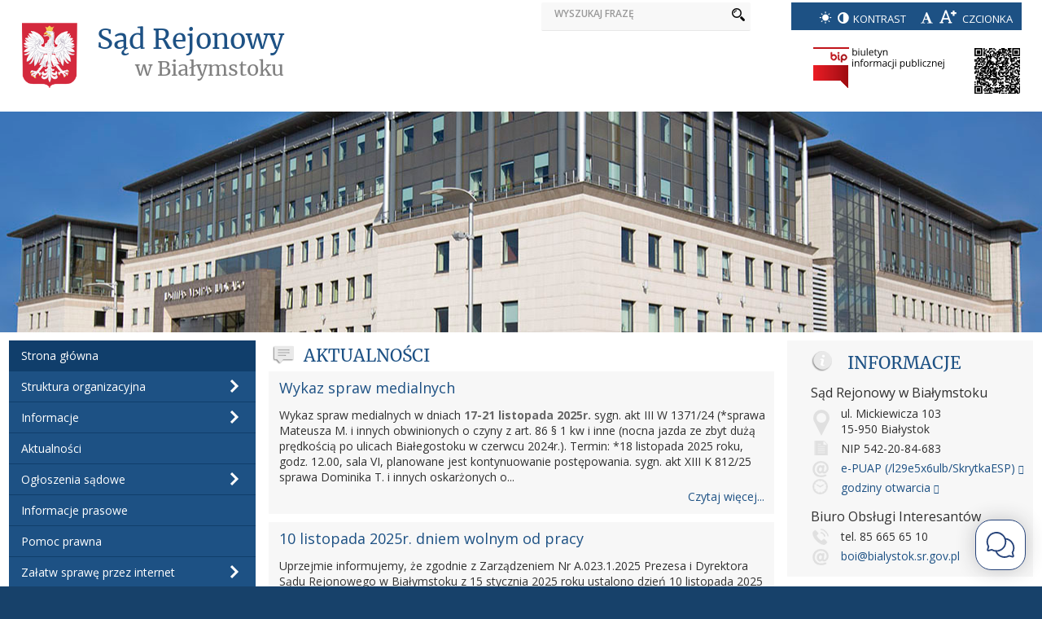

--- FILE ---
content_type: text/html; charset=utf-8
request_url: https://www.bialystok.sr.gov.pl/attachments/category/95/13570-21-977%20.pdf
body_size: 68793
content:
<!DOCTYPE html>
<html xmlns="http://www.w3.org/1999/xhtml" xml:lang="pl-pl" lang="pl-pl" dir="ltr">
<head>
		
<meta http-equiv="X-UA-Compatible" content="IE=edge">
<meta name="viewport" content="width=device-width, initial-scale=1.0" />
<base href="https://www.bialystok.sr.gov.pl/attachments/category/95/13570-21-977%20.pdf" />
	<meta http-equiv="content-type" content="text/html; charset=utf-8" />
	<meta name="keywords" content="sąd rejonowy w białymstoku, sąd rejonowy, białystok, sądownictwo, sąd białystok, sądy w polsce, sądy rejonowe, wymiar sprawiedliwości białystok" />
	<meta name="rights" content="All Rights Reserved for bialystok.sr.gov.pl" />
	<meta name="description" content="Strona Sądu Rejonowego w Białymstoku pełniąca funkcję biuletynu informacji publicznej." />
	<title>Sąd Rejonowy w Białymstoku - Strona główna</title>
	<link href="/templates/pcj-kds/css/bootstrap.9.css" rel="stylesheet" type="text/css" />
	<link href="/templates/pcj-kds/css/bootstrap_responsive.9.css" rel="stylesheet" type="text/css" />
	<link href="/templates/pcj-kds/css/template.9.css" rel="stylesheet" type="text/css" />
	<link href="/templates/pcj-kds/css/template_responsive.9.css" rel="stylesheet" type="text/css" />
	<link href="/templates/pcj-kds/css/extended_layouts.9.css" rel="stylesheet" type="text/css" />
	<link href="/templates/pcj-kds/css/font_switcher.9.css" rel="stylesheet" type="text/css" />
	<link href="/templates/pcj-kds/cache/template_params_88f9c624b1f3a7448ab01dd4dbef1d9a.css" rel="stylesheet" type="text/css" />
	<link href="//fonts.googleapis.com/css?family=Open+Sans:400,300,300italic,400italic,600,600italic,700,700italic,800,800italic&amp;subset=latin,latin-ext" rel="stylesheet" type="text/css" />
	<link href="/templates/pcj-kds/fonts/Adobe_Caslon_Pro_Italic/font.css" rel="stylesheet" type="text/css" />
	<link href="/media/plg_content_dd_youtube_video/css/dd_youtube_video.css?6c3609377cbd447567edefe2d439f995" rel="stylesheet" type="text/css" />
	<link href="/media/mod_jmb_tree_pro/accordion/css/default.css?6c3609377cbd447567edefe2d439f995" rel="stylesheet" type="text/css" />
	<link href="/modules/mod_za_canvas_menu/css/za-icon-awesome.css" rel="stylesheet" type="text/css" />
	<link href="/modules/mod_popupaholic/css/jquery.gafancybox.min.css" rel="stylesheet" type="text/css" />
	<link href="/modules/mod_a4w_infociacho/tmpl/css/style2.css" rel="stylesheet" type="text/css" />
	<link href="https://www.bialystok.sr.gov.pl/modules/mod_sticky_notification/tmpl/assets/sticky.css" rel="stylesheet" type="text/css" />
	<link href="/templates/pcj-kds/css/custom.9.css" rel="stylesheet" type="text/css" />
	<style type="text/css">

	#stickyn-notify145 .stickyn-close,#stickyn-notify145 .stickyn-close:hover{
    color: #ffffff;
}
#stickyn-notify145{ 
	background-color:  rgba(29, 81, 132, 1);
	background-image: url("https://www.bialystok.sr.gov.pl/")!important;;
	width:290px;
    max-width:100%;
	color: #ffffff;
	border: 1px solid #ffffff;
	}
    
    .stickyn-inner { display: block; padding:10px; vertical-align: middle;
font-weight: 600; }
.bottom-left { left: 5px; bottom: 30px; }


	#stickyn-notify147 .stickyn-close,#stickyn-notify147 .stickyn-close:hover{
    color: #ffffff;
}
#stickyn-notify147{ 
	background-color:  rgba(255, 255, 255, 1);
	background-image: url("https://www.bialystok.sr.gov.pl/")!important;;
	width:0px;
    max-width:100%;
	color: #ffffff;
	border: 1px solid #ffffff;
	}
    
    


	</style>
	<script src="/media/jui/js/jquery.min.js?6c3609377cbd447567edefe2d439f995" type="text/javascript"></script>
	<script src="/media/jui/js/jquery-noconflict.js?6c3609377cbd447567edefe2d439f995" type="text/javascript"></script>
	<script src="/media/jui/js/jquery-migrate.min.js?6c3609377cbd447567edefe2d439f995" type="text/javascript" defer="defer"></script>
	<script src="/media/jui/js/bootstrap.min.js?6c3609377cbd447567edefe2d439f995" type="text/javascript" defer="defer"></script>
	<script src="/media/jui/js/jquery.ui.core.min.js?6c3609377cbd447567edefe2d439f995" type="text/javascript" defer="defer"></script>
	<script src="/media/jui/js/jquery.ui.sortable.min.js?6c3609377cbd447567edefe2d439f995" type="text/javascript" defer="defer"></script>
	<script src="/plugins/system/ef4_jmframework/includes/assets/template/js/layout.js" type="text/javascript" defer="defer"></script>
	<script src="/templates/pcj-kds/js/jquery.cookie.js" type="text/javascript" defer="defer"></script>
	<script src="/templates/pcj-kds/js/fontswitcher.js" type="text/javascript" defer="defer"></script>
	<script src="/templates/pcj-kds/js/stickybar.js" type="text/javascript" defer="defer"></script>
	<script src="/templates/pcj-kds/js/pagesettings.js" type="text/javascript" defer="defer"></script>
	<script src="/templates/pcj-kds/js/jquery.countTo.js" type="text/javascript" defer="defer"></script>
	<script src="/templates/pcj-kds/js/scripts.js" type="text/javascript" defer="defer"></script>
	<script src="/media/mod_jmb_tree_pro/accordion/js/main.js?6c3609377cbd447567edefe2d439f995" type="text/javascript" defer="defer"></script>
	<script src="/modules/mod_za_canvas_menu/js/classie.js" type="text/javascript" defer="defer"></script>
	<script src="/modules/mod_a4w_infociacho/tmpl/js/info_ciacho.js" type="text/javascript" defer="defer"></script>
	<script type="text/javascript">
jQuery(function($){ initTooltips(); $("body").on("subform-row-add", initTooltips); function initTooltips (event, container) { container = container || document;$(container).find(".hasTooltip").tooltip({"html": true,"container": "body"});} });jQuery.noConflict();
	</script>

<link href="/templates/pcj-kds/images/favicon.ico" rel="Shortcut Icon" />
<script type="text/javascript">
	window.cookiePath = '';
</script>

<!-- BEGIN Advanced Google Analytics - http://deconf.com/advanced-google-analytics-joomla/ -->
<script type="text/javascript">
(function($){
    $(window).load(function() {
            $('a').filter(function() {
				return this.href.match(/.*\.(zip|mp3*|mpe*g|pdf|docx*|pptx*|xlsx*|jpe*g|png|gif|tiff|rar*)(\?.*)?$/);
            }).click(function(e) {
                ga('send','event', 'download', 'click', this.href);
            });
            $('a[href^="mailto"]').click(function(e) {
                ga('send','event', 'email', 'send', this.href);
             });
            var loc = location.host.split('.');
            while (loc.length > 2) { loc.shift(); }
            loc = loc.join('.');
            var localURLs = [
                              loc,
                              'bialystok.sr.gov.pl'
                            ];
            $('a[href^="http"]').filter(function() {
			if (!this.href.match(/.*\.(zip|mp3*|mpe*g|pdf|docx*|pptx*|xlsx*|jpe*g|png|gif|tiff|rar*)(\?.*)?$/)){
				for (var i = 0; i < localURLs.length; i++) {
					if (this.href.indexOf(localURLs[i]) == -1) return this.href;
				}
			}
            }).click(function(e) {
                ga('send','event', 'outbound', 'click', this.href);
            });
    });
})(jQuery);
</script>
<script type="text/javascript">
  (function(i,s,o,g,r,a,m){i['GoogleAnalyticsObject']=r;i[r]=i[r]||function(){
  (i[r].q=i[r].q||[]).push(arguments)},i[r].l=1*new Date();a=s.createElement(o),
  m=s.getElementsByTagName(o)[0];a.async=1;a.src=g;m.parentNode.insertBefore(a,m)
  })(window,document,'script','//www.google-analytics.com/analytics.js','ga');
  ga('create', 'UA-116644729-1', 'auto');  
  
ga('require', 'displayfeatures');
ga('set', 'dimension4', 'guest');
ga('send', 'pageview');
</script>
<!-- END Advanced Google Analytics -->


</head>
<body class="  sticky-bar  topbar2  ">
  <div id="jm-allpage">
  	  		  		  			  		  			<section id="jm-header" class="">
            <div id="jm-header-content" class="container-fluid ">
      	<div id="jm-header-content-in" class="clearfix">
      			<div class="jm-module ">
		<div  class="jm-module-in">
					    <div class="jm-module-content clearfix notitle">
		    	

<div class="custom"  >
	</div>
	      
		    </div>
		</div>
	</div>
	
      	</div>
    </div>
    <div class="top-wrapper">

    <div class="container" role="banner">
	
        <div class="row">
            <div class="col-xs-12 col-sm-7 col-md-6">
			
                <a href="/" class="start-link">
                    <span class="image">
                        <img src="/templates/pcj-kds/images/godlo.png" title="Strona główna" alt="Herb Polski" />
                    </span>
                    <span class="name-wrapper">
					  <h1 class="naglowekh1">
                        <span class="page-name" title="Strona główna">Sąd Rejonowy</span>
                        <span class="page-place text-right" title="Strona główna">w Białymstoku</span>
					  </h1>
                    </span>
                </a>
            </div>			
			
            <div class="col-xs-12 col-sm-5 col-md-0">
                <section class="search-wrapper" role="search">		
				
        <div class="search mod_search93">
	<form action="index.php" method="post" class="form-inline">
		<label for="mod-search-searchword93" class="element-invisible">WYSZUKAJ FRAZĘ</label> 
		<input name="searchword" id="mod-search-searchword93" maxlength="30"  class="search-input" type="search" size="20" placeholder="WYSZUKAJ FRAZĘ" />
          <button type="submit" class="search-btn" title="Kliknij aby wyszukać">
             <i class="icon-search icon" aria-hidden="true"></i>

          </button>
		<input type="hidden" name="task" value="search" />                       
		<input type="hidden" name="option" value="com_search" />
		<input type="hidden" name="Itemid" value="161" />
	</form>
       </div>
                </section>
            </div>
            <div class="col-xs-12 col-sm-5 col-sm-offset-7 col-md-offset-0 col-md-3">
                <section class="settings-wrapper">
                    <ul class="list-inline list-unstyled">
                        <li>
                            <a href="/?contrast=normal" title="Kontrast normalny" class="contrast-link">
                                <i class="fontello-sun-inv icon" aria-hidden="true"></i>
                            </a>
                            <a href="/?contrast=highcontrast2" title="Kontrast wysoki" class="contrast-link">
                                <i class="fontello-adjust icon" aria-hidden="true"></i>
                            </a>							
                                <span class="title">KONTRAST</span>
                        </li>
                        <li>
                            <a href="#" title="Czcionka normalna" class="jm-font-normal">
                                <i class="fontello-font icon" aria-hidden="true"></i>
                            </a>						
                            <a href="#" title="Czcionka powiększona" class="jm-font-larger">
                                <i class="fontelloplus-font-plus icon" aria-hidden="true"></i>
                            </a>
							
                                <span class="title" aria-hidden="true">CZCIONKA</span>							
                        </li>
                    </ul>
                </section>
            </div>
        </div>
                
        <div class="row">
            <div class="col-xs-offset-6 col-xs-6 col-sm-2 col-sm-offset-4 col-md-offset-7 bip-wrapper">
                <a href="http://www.gov.pl/bip" target="_blank">
                    <img alt="bip" title="BIP" src="/templates/pcj-kds/images/biplogo.png">
                </a>
            </div>
			
			<div class="qr col-xs-offset-3 col-xs-2 col-sm-0 col-sm-offset-2 col-md-offset-10 bip-wrapper">
                <a href="/informacje/godziny-otwarcia" title="Godziny otwarcia">
				    <img alt="Kod QR" title="Godziny otwarcia" src="/templates/pcj-kds/images/sr_bialystok_qr.png" width="56" height="56">
				</a>
            </div>
			
        </div>
            </div>
</div>	
	
</section>
  		  			  		  			  		  			<section id="jm-top3" class="">
	<div id="jm-top3-in" class="container-fluid">
		<div class="row-fluid jm-flexiblock jm-top3"><div class="span12"  data-default="span12" data-wide="span12" data-normal="span12" data-xtablet="span12" data-tablet="span100" data-mobile="span100"><div class="row-fluid"><div class="span0">	<div class="jm-module ">
		<div  class="jm-module-in">
					    <div class="jm-module-content clearfix notitle">
		    	

<div class="custom"  >
	</div>
	      
		    </div>
		</div>
	</div>
	</div></div></div></div>	</div>
</section>
  		  			  		  			<section id="jm-main">
	<div class="container-fluid">
				<div class="row-fluid">
			<div id="jm-content" class="span6 offset3" data-xtablet="span12" data-tablet="span12" data-mobile="span12">
								<div id="jm-content-top" class="">
					<div class="row-fluid"><div class="span0">	<div class="jm-module ">
		<div  class="jm-module-in">
					   		<h2 class="jm-title icon-mediations2"><span>AKTUALNOŚCI</span></h2>
		   			    <div class="jm-module-content clearfix ">
		    	<ul class="govarticle-category-module">
						<li>
									<a class="mod-govarticle-category-title " href="/informacje-prasowe/699-wykaz-spraw-medialnych">
						Wykaz spraw medialnych					</a>
					
					
					
					
					
									<p class="mod-govarticle-category-introtext">
						Wykaz spraw medialnych w dniach <strong>17-21 listopada 2025r.</strong> 

sygn. akt III W 1371/24 (*sprawa Mateusza M. i innych obwinionych o czyny z art. 86 &sect; 1 kw i inne (nocna jazda ze zbyt dużą prędkością po ulicach Białegostoku w czerwcu 2024r.). Termin: *18 listopada 2025 roku, godz. 12.00, sala VI, planowane jest kontynuowanie postępowania.
sygn. akt XIII K 812/25 sprawa Dominika T. i innych oskarżonych o...					</p>
					
									<p class="mod-govarticle-category-readmore">
						<a class="mod-govarticle-category-title " href="/informacje-prasowe/699-wykaz-spraw-medialnych">
															Czytaj więcej...													</a>
					</p>
							</li>
					<li>
									<a class="mod-govarticle-category-title " href="/aktualnosci/878-10-listopada-2025r-dniem-wolnym-od-pracy">
						10 listopada 2025r. dniem wolnym od pracy					</a>
					
					
					
					
					
									<p class="mod-govarticle-category-introtext">
						Uprzejmie informujemy, że zgodnie z Zarządzeniem Nr A.023.1.2025 Prezesa i Dyrektora Sądu Rejonowego w Białymstoku z 15 stycznia 2025 roku ustalono dzień 10 listopada 2025 roku (poniedziałek) dniem wolnym od pracy w Sądzie Rejonowym w Białymstoku za święto przypadające w sobotę 1 listopada 2025 roku.&nbsp;					</p>
					
									<p class="mod-govarticle-category-readmore">
						<a class="mod-govarticle-category-title " href="/aktualnosci/878-10-listopada-2025r-dniem-wolnym-od-pracy">
															Czytaj więcej...													</a>
					</p>
							</li>
					<li>
									<a class="mod-govarticle-category-title " href="/aktualnosci/880-zawiadomienie-pokrzywdzonych-w-sprawie-iii-w-1458-25-dot-rafala-m">
						Zawiadomienie pokrzywdzonych w sprawie III W 1458/25 dot. Rafała M.					</a>
					
					
					
					
					
									<p class="mod-govarticle-category-introtext">
						Sąd Rejonowy w Białymstoku zawiadamia pokrzywdzonych, że w dniu 23.12.2025 r. o godz. 9:00 w sali numer XXXIII odbędzie się rozprawa w sprawie prowadzonej pod sygn. III W 1458/25 przeciwko Rafałowi M. kt&oacute;remu zarzucono popełnienie wykroczenia z art. 282 &sect; 1 kp. Obecność pokrzywdzonych na rozprawie nie jest obowiązkowa. Pokrzywdzony zainteresowany udziałem w sprawie w charakterze oskarżyciela...					</p>
					
									<p class="mod-govarticle-category-readmore">
						<a class="mod-govarticle-category-title " href="/aktualnosci/880-zawiadomienie-pokrzywdzonych-w-sprawie-iii-w-1458-25-dot-rafala-m">
															Czytaj więcej...													</a>
					</p>
							</li>
			</ul>
	      
		    </div>
		</div>
	</div>
	</div></div><div class="row-fluid"><div class="span0">	<div class="jm-module ">
		<div  class="jm-module-in">
					   		<h3 class="jm-title icon-mediations2"><span>NAJCZĘŚCIEJ</span> CZYTANE</h3>
		   			    <div class="jm-module-content clearfix ">
		    	<ul class="govarticle-category-module">
						<li>
									<a class="mod-govarticle-category-title " href="/zalatw-sprawe-przez-internet/portal-informacyjny">
						Portal Informacyjny					</a>
					
					
					
					
					
									<p class="mod-govarticle-category-introtext">
						<a href="https://portal.wroclaw.sa.gov.pl/" target="_blank" title="Link otwiera się w nowym oknie przeglądarki">Internetowy Portal Informacyjny Sądu Rejonowego w Białymstoku</a> (zwany Portalem Informacyjnym) jest serwisem, kt&oacute;ry ma na celu ułatwienie podmiotom upoważnionym i uprawnionym w myśl obowiązujących przepis&oacute;w prawa, a w szczeg&oacute;lności stronom postępowania i ich pełnomocnikom, a także sędziom i prokuratorom dostępu do informacji o stanie spraw i o czynnościach podejmowanych w sprawie, jakie znajdują się w...					</p>
					
									<p class="mod-govarticle-category-readmore">
						<a class="mod-govarticle-category-title " href="/zalatw-sprawe-przez-internet/portal-informacyjny">
															Czytaj więcej...													</a>
					</p>
							</li>
					<li>
									<a class="mod-govarticle-category-title " href="/zalatw-sprawe-przez-internet/krajowy-rejestr-sadowy">
						Krajowy Rejestr Sądowy					</a>
					
					
					
					
					
									<p class="mod-govarticle-category-introtext">
						Ministerstwo Sprawiedliwości uruchomiło elektroniczny dostęp do Krajowego Rejestru Sądowego oraz wyszukiwarkę podmiot&oacute;w w Krajowym Rejestrze Sądowym. 
 &nbsp; 
 W <a href="https://ems.ms.gov.pl/krs/wyszukiwaniepodmiotu" target="_blank" title="Przejdź do wyszukiwarki KRS-link otwiera się w nowym oknie przeglądarki">wyszukiwarce</a> możliwe jest odnalezienie zarejestrowanego podmiotu według: numeru KRS, numeru REGON, numeru NIP lub nazwy podmiotu. 
 &nbsp; 
 Krajowy Rejestr Sądowy Krajowy został utworzony w oparciu o ustawę z dnia 20 sierpnia 1997 r. o Krajowym Rejestrze...					</p>
					
									<p class="mod-govarticle-category-readmore">
						<a class="mod-govarticle-category-title " href="/zalatw-sprawe-przez-internet/krajowy-rejestr-sadowy">
															Czytaj więcej...													</a>
					</p>
							</li>
					<li>
									<a class="mod-govarticle-category-title " href="/zalatw-sprawe-przez-internet/elektroniczna-ksiega-wieczysta">
						Elektroniczna Księga Wieczysta					</a>
					
					
					
					
					
									<p class="mod-govarticle-category-introtext">
						Informujemy, że Ministerstwo Sprawiedliwości uruchomiło projekt informatyczny Nowa Księga Wieczysta, w ramach kt&oacute;rego istnieje <a href="https://przegladarka-ekw.ms.gov.pl/eukw_prz/KsiegiWieczyste/wyszukiwanieKW" target="_blank" title="Przejdź do przeglądarki Ksiąg Wieczystych-link otwiera się w nowym oknie przeglądarki">przeglądarka ksiąg wieczystych</a>. Umożliwia ona bezpośredni wgląd do ksiąg wieczystych w sądach w kt&oacute;rych wdrożono system informatyczny zakładania i prowadzenia ksiąg wieczystych. 
 Informacje og&oacute;lne, instrukcję korzystania z przeglądarki ksiąg wieczystych, odpowiedzi na pytania...					</p>
					
									<p class="mod-govarticle-category-readmore">
						<a class="mod-govarticle-category-title " href="/zalatw-sprawe-przez-internet/elektroniczna-ksiega-wieczysta">
															Czytaj więcej...													</a>
					</p>
							</li>
					<li>
									<a class="mod-govarticle-category-title " href="/zalatw-sprawe-przez-internet/krajowy-rejestr-zadluzonych">
						Krajowy Rejestr Zadłużonych					</a>
					
					
					
					
					
									<p class="mod-govarticle-category-introtext">
						W dniu 1 grudnia 2021 r. weszła w życie ustawa o Krajowym Rejestrze Zadłużonych (ustawa z dnia 6 grudnia 2018 r., tekst jedn. Dz. U. z 2021 r. poz. 1909). Ustawa ta wprowadziła zmiany w przepisach ustawy &ndash; Prawo upadłościowe i ustawy &ndash; Prawo restrukturyzacyjne, w tym m. in. elektroniczną formę prowadzenia postępowań upadłościowych oraz postępowań restrukturyzacyjnych. 
 System teleinformatyczny...					</p>
					
									<p class="mod-govarticle-category-readmore">
						<a class="mod-govarticle-category-title " href="/zalatw-sprawe-przez-internet/krajowy-rejestr-zadluzonych">
															Czytaj więcej...													</a>
					</p>
							</li>
			</ul>
	      
		    </div>
		</div>
	</div>
	</div></div>				</div>
												<main id="jm-maincontent" role="main">
					<!-- Blank Component 3.0.0 starts here -->
<div class="blank">
</div>
<!-- Blank Component 3.0.0 ends here -->
				</main>
												<div id="jm-content-bottom" class=" jm-responsive" data-wide="hidden-wide" data-normal="hidden-normal">
					<div class="row-fluid"><div class="span0">	<div class="jm-module ">
		<div  class="jm-module-in">
					    <div class="jm-module-content clearfix notitle">
		    	

<div class="custom"  >
	<section class="links-wrapper">
<ul class="list-unstyled links">
<li><a href="/aktualnosci/543-rozprawy-na-odleglosc" class="link-3 naodleglosc"> <span class="title-wrapper"> <span class="title"> Rozprawy na odległość </span> </span> </a></li>
<li><a href="/miejsce-przyjazne-osobom-niepelnosprawnym" class="link-3 niepelnosprawni"> <span class="title-wrapper"> <span class="title"> Miejsce przyjazne osobom niepełnosprawnym </span> </span> </a></li>
<li><a href="/miejsce-przyjazne-osobom-niedoslyszacym-i-gluchym" class="link-3 gluchoniemy"> <span class="title-wrapper"> <span class="title"> Miejsce przyjazne osobom niedosłyszącym i głuchym </span> </span> </a></li>
<li><a href="https://pzgomaz.com/#!/notLogged?customer=SR_Bialystok" target="_blank" class="link-3 tlumacz_online_jezyka_migowego" title="Przejdź do tłumacz online języka migowego-link otwiera się w nowym oknie przeglądarki"> <span class="title-wrapper"> <span class="title"> Tłumacz online języka migowego</span> </span> </a></li>
<li><a href="http://www.niebieskalinia.info/" target="_blank" class="link-3 niebieskalinia"> <span class="title-wrapper"> <span class="title"> Niebieska linia <br /> 800 12 00 02 </span> </span> </a></li>
<li><a href="https://www.ms.gov.pl/pl/probacja" target="_blank" class="link-3 probacja"> <span class="title-wrapper"> <span class="title"> PROBACJA czasopismo Ministerstwa Sprawiedliwości </span> </span> </a></li>
<li><a href="/informacje-dla-uchodzcow-z-ukrainy" class="link-3 ukraina" title="Przejdź do informacje dla uchodźców z Ukrainy"> <span class="title-wrapper"> <span class="title">Informacje dla uchodźców<br> z Ukrainy</span></span></a></li>
</ul>
</section></div>
	      
		    </div>
		</div>
	</div>
	</div></div>				</div>
							</div>
						<aside id="jm-left" role="complementary" class="span3 offset-9" data-xtablet="hidden-xtablet" data-tablet="hidden-tablet" data-mobile="hidden-mobile">
				<div class=" jm-responsive" data-xtablet="hidden-xtablet" data-tablet="hidden-tablet" data-mobile="hidden-mobile">
					<div class="row-fluid"><div class="span0">	<div class="jm-module ">
		<div  class="jm-module-in">
					    <div class="jm-module-content clearfix notitle">
		    	
<div data-jmb-tree-multiple="0" class="jmb-tree jmb-tree-style-default jmb-tree-accordion jmb-tree-responsive-mobile jmb-tree-responsive-tablet jmb-tree-responsive-desktop">
	<nav class="jmb-tree-nav">
		<ul role="menubar" class="jmb-tree-level-1"><li role="menuitem" class="jmb-tree-item jmb-tree-item-active jmb-tree-item-active jmb-tree-item-current"><a  class="jmb-tree-link" href="/">Strona główna</a></li><li role="menuitem" class="jmb-tree-item jmb-tree-item-parent"><a  class="jmb-tree-link" href="/struktura-organizacyjna">Struktura organizacyjna<span role="button" tabindex="0" aria-pressed="false" class="jmb-tree-toggle"></span></a><ul  role="menu" aria-hidden="true" class="jmb-tree-level-2"><li role="menuitem" class="jmb-tree-item"><a  class="jmb-tree-link" href="/struktura-organizacyjna/prezes">Prezes</a></li><li role="menuitem" class="jmb-tree-item"><a  class="jmb-tree-link" href="/struktura-organizacyjna/sedziowie">Sędziowie</a></li><li role="menuitem" class="jmb-tree-item"><a  class="jmb-tree-link" href="/struktura-organizacyjna/ogloszenie-z-art-88b-usp">- Ogłoszenie z art. 88b usp</a></li><li role="menuitem" class="jmb-tree-item"><a  class="jmb-tree-link" href="/struktura-organizacyjna/asesorzy-sadowi">Asesorzy sądowi</a></li><li role="menuitem" class="jmb-tree-item"><a  class="jmb-tree-link" href="/struktura-organizacyjna/referendarze-sadowi">Referendarze sądowi</a></li><li role="menuitem" class="jmb-tree-item"><a  class="jmb-tree-link" href="/struktura-organizacyjna/informacja-o-podziale-czynnosci">Informacja o podziale czynności</a></li><li role="menuitem" class="jmb-tree-item"><a  class="jmb-tree-link" href="/struktura-organizacyjna/dyrektor">Dyrektor</a></li><li role="menuitem" class="jmb-tree-item"><a  class="jmb-tree-link" href="/struktura-organizacyjna/wydzialy">Wydziały</a></li><li role="menuitem" class="jmb-tree-item"><a  class="jmb-tree-link" href="/struktura-organizacyjna/oddzialy">Oddziały</a></li><li role="menuitem" class="jmb-tree-item"><a  class="jmb-tree-link" href="/struktura-organizacyjna/zespoly-kuratorskie">Zespoły kuratorskie</a></li><li role="menuitem" class="jmb-tree-item"><a  class="jmb-tree-link" href="/struktura-organizacyjna/inne-komorki">Inne komórki</a></li><li role="menuitem" class="jmb-tree-item"><a  class="jmb-tree-link" href="/struktura-organizacyjna/osrodek-kuratorski-nr-1">Ośrodek Kuratorski Nr 1</a></li></ul><li role="menuitem" class="jmb-tree-item jmb-tree-item-parent"><a  class="jmb-tree-link" href="/informacje">Informacje<span role="button" tabindex="0" aria-pressed="false" class="jmb-tree-toggle"></span></a><ul  role="menu" aria-hidden="true" class="jmb-tree-level-2"><li role="menuitem" class="jmb-tree-item"><a  class="jmb-tree-link" href="/informacje/godziny-otwarcia">Godziny otwarcia</a></li><li role="menuitem" class="jmb-tree-item"><a  class="jmb-tree-link" href="/informacje/instytucje">Instytucje</a></li><li role="menuitem" class="jmb-tree-item"><a  class="jmb-tree-link" href="/informacje/skargi-wnioski">Skargi i wnioski</a></li><li role="menuitem" class="jmb-tree-item"><a  class="jmb-tree-link" href="/informacje/mapa-dojazdu">Mapa dojazdu</a></li><li role="menuitem" class="jmb-tree-item"><a  class="jmb-tree-link" href="/informacje/sale-rozpraw">Sale rozpraw</a></li><li role="menuitem" class="jmb-tree-item"><a  class="jmb-tree-link" href="/informacje/oplaty-sadowe">Opłaty sądowe</a></li><li role="menuitem" class="jmb-tree-item"><a  class="jmb-tree-link" href="/informacje/konta-bankowe">Konta bankowe</a></li><li role="menuitem" class="jmb-tree-item"><a  class="jmb-tree-link" href="/informacje/wzory-i-formularze">Wzory i formularze</a></li><li role="menuitem" class="jmb-tree-item"><a  class="jmb-tree-link" href="/informacje/rejestry-sadowe">Rejestry sądowe</a></li><li role="menuitem" class="jmb-tree-item"><a  class="jmb-tree-link" href="/informacje/biegli-sadowi">Biegli sądowi</a></li><li role="menuitem" class="jmb-tree-item"><a  class="jmb-tree-link" href="/informacje/komornicy">Komornicy</a></li><li role="menuitem" class="jmb-tree-item"><a  class="jmb-tree-link" href="/informacje/lekarze-sadowi">Lekarze sądowi</a></li><li role="menuitem" class="jmb-tree-item"><a  class="jmb-tree-link" href="/informacje/lawnicy">Ławnicy</a></li><li role="menuitem" class="jmb-tree-item"><a  class="jmb-tree-link" href="/informacje/tlumacze-przysiegli">Tłumacze przysięgli</a></li><li role="menuitem" class="jmb-tree-item"><a  class="jmb-tree-link" href="/informacje/pytania-i-odpowiedzi">Pytania i odpowiedzi</a></li><li role="menuitem" class="jmb-tree-item"><a  class="jmb-tree-link" href="/informacje/przyjazny-pokoj-przesluchan">Przyjazny pokój przesłuchań</a></li><li role="menuitem" class="jmb-tree-item"><a  class="jmb-tree-link" href="/informacje/informacje-dla-osob-niepelnosprawnych">Informacje dla osób niepełnosprawnych</a></li><li role="menuitem" class="jmb-tree-item"><a  class="jmb-tree-link" href="/informacje/ankieta-oceny-satysfakcji">Ankieta oceny satysfakcji</a></li></ul><li role="menuitem" class="jmb-tree-item"><a  class="jmb-tree-link" href="/aktualnosci">Aktualności</a></li><li role="menuitem" class="jmb-tree-item jmb-tree-item-parent"><a  class="jmb-tree-link" href="/ogloszenia">Ogłoszenia sądowe<span role="button" tabindex="0" aria-pressed="false" class="jmb-tree-toggle"></span></a><ul  role="menu" aria-hidden="true" class="jmb-tree-level-2"><li role="menuitem" class="jmb-tree-item"><a  class="jmb-tree-link" href="/ogloszenia/obwieszczenia-komornicze">Obwieszczenia komornicze</a></li><li role="menuitem" class="jmb-tree-item"><a  class="jmb-tree-link" href="/ogloszenia/ogloszenia-krs">Ogłoszenia KRS</a></li><li role="menuitem" class="jmb-tree-item"><a  class="jmb-tree-link" href="/ogloszenia/wykaz-inwentarza">Wykaz inwentarza</a></li><li role="menuitem" class="jmb-tree-item"><a  class="jmb-tree-link" href="/ogloszenia/depozyt-sadowy">Depozyt sądowy</a></li><li role="menuitem" class="jmb-tree-item"><a  class="jmb-tree-link" href="/ogloszenia/postepowanie-spadkowe">Postępowania spadkowe</a></li><li role="menuitem" class="jmb-tree-item"><a  class="jmb-tree-link" href="/ogloszenia/ustanowienie-kuratora">Ustanowienie kuratora</a></li></ul><li role="menuitem" class="jmb-tree-item"><a  class="jmb-tree-link" href="/informacje-prasowe">Informacje prasowe</a></li><li role="menuitem" class="jmb-tree-item"><a  class="jmb-tree-link" href="/pomoc-prawna">Pomoc prawna</a></li><li role="menuitem" class="jmb-tree-item jmb-tree-item-parent"><a  class="jmb-tree-link" href="/zalatw-sprawe-przez-internet">Załatw sprawę przez internet<span role="button" tabindex="0" aria-pressed="false" class="jmb-tree-toggle"></span></a><ul  role="menu" aria-hidden="true" class="jmb-tree-level-2"><li role="menuitem" class="jmb-tree-item"><a  class="jmb-tree-link" href="/zalatw-sprawe-przez-internet/prawomocnosc-orzeczen">Prawomocność orzeczeń</a></li><li role="menuitem" class="jmb-tree-item"><a  class="jmb-tree-link" href="/zalatw-sprawe-przez-internet/elektroniczna-ksiega-wieczysta">Elektroniczna Księga Wieczysta</a></li><li role="menuitem" class="jmb-tree-item"><a  class="jmb-tree-link" href="/zalatw-sprawe-przez-internet/krajowy-rejestr-sadowy">Krajowy Rejestr Sądowy</a></li><li role="menuitem" class="jmb-tree-item"><a  class="jmb-tree-link" href="/zalatw-sprawe-przez-internet/krajowy-rejestr-zadluzonych">Krajowy Rejestr Zadłużonych</a></li><li role="menuitem" class="jmb-tree-item"><a  class="jmb-tree-link" href="/zalatw-sprawe-przez-internet/sprawozdania-finansowe">Sprawozdania finansowe KRS</a></li><li role="menuitem" class="jmb-tree-item"><a  class="jmb-tree-link" href="/zalatw-sprawe-przez-internet/portal-informacyjny">Portal Informacyjny</a></li><li role="menuitem" class="jmb-tree-item"><a  class="jmb-tree-link" href="/zalatw-sprawe-przez-internet/elektroniczna-skrzynka-podawcza">Elektroniczna Skrzynka Podawcza</a></li><li role="menuitem" class="jmb-tree-item"><a  class="jmb-tree-link" href="/zalatw-sprawe-przez-internet/e-sad">E-Sąd</a></li><li role="menuitem" class="jmb-tree-item"><a  class="jmb-tree-link" href="/zalatw-sprawe-przez-internet/cyberbezpieczenstwo">Cyberbezpieczeństwo</a></li></ul><li role="menuitem" class="jmb-tree-item"><a  class="jmb-tree-link" href="/wokanda">Wokanda</a></li><li role="menuitem" class="jmb-tree-item"><a  class="jmb-tree-link" href="/orzecznictwo">Orzecznictwo</a></li><li role="menuitem" class="jmb-tree-item jmb-tree-item-parent"><a  class="jmb-tree-link" href="/informacje-o-podmiocie">Informacje o podmiocie<span role="button" tabindex="0" aria-pressed="false" class="jmb-tree-toggle"></span></a><ul  role="menu" aria-hidden="true" class="jmb-tree-level-2"><li role="menuitem" class="jmb-tree-item"><a  class="jmb-tree-link" href="/informacje-o-podmiocie/podstawa-prawna">Podstawa prawna</a></li><li role="menuitem" class="jmb-tree-item"><a  class="jmb-tree-link" href="/informacje-o-podmiocie/kontrola-zarzadcza">Kontrola zarządcza</a></li><li role="menuitem" class="jmb-tree-item"><a  class="jmb-tree-link" href="/informacje-o-podmiocie/majatek-jednostki">Majątek jednostki</a></li><li role="menuitem" class="jmb-tree-item"><a  class="jmb-tree-link" href="/informacje-o-podmiocie/sprawozdania-statystyczne">Sprawozdania statystyczne</a></li><li role="menuitem" class="jmb-tree-item"><a  class="jmb-tree-link" href="/informacje-o-podmiocie/sprawozdania-finansowe-2">Sprawozdania finansowe</a></li></ul><li role="menuitem" class="jmb-tree-item"><a  class="jmb-tree-link" href="/zamowienia-publiczne">Zamówienia publiczne</a></li><li role="menuitem" class="jmb-tree-item jmb-tree-item-parent"><a  class="jmb-tree-link" href="/ochrona-danych-osobowych">Ochrona danych osobowych<span role="button" tabindex="0" aria-pressed="false" class="jmb-tree-toggle"></span></a><ul  role="menu" aria-hidden="true" class="jmb-tree-level-2"><li role="menuitem" class="jmb-tree-item"><a  class="jmb-tree-link" href="/ochrona-danych-osobowych/zasady-wspoladministrowania">Zasady współadministrowania</a></li></ul><li role="menuitem" class="jmb-tree-item"><a  class="jmb-tree-link" href="/dostep-do-informacji-publicznej">Dostęp do informacji publicznej</a></li><li role="menuitem" class="jmb-tree-item jmb-tree-item-parent"><a  class="jmb-tree-link" href="/koordynator-ds-dostepnosci">Koordynator ds. dostępności<span role="button" tabindex="0" aria-pressed="false" class="jmb-tree-toggle"></span></a><ul  role="menu" aria-hidden="true" class="jmb-tree-level-2"><li role="menuitem" class="jmb-tree-item"><a  class="jmb-tree-link" href="/koordynator-ds-dostepnosci/deklaracja-dostepnosci">Deklaracja dostępności</a></li><li role="menuitem" class="jmb-tree-item"><a  class="jmb-tree-link" href="/koordynator-ds-dostepnosci/wniosek-o-zapewnienie-dostepnosci">Wniosek o zapewnienie dostępności</a></li></ul><li role="menuitem" class="jmb-tree-item"><a  class="jmb-tree-link" href="/mediacja">Mediacje</a></li><li role="menuitem" class="jmb-tree-item"><a  class="jmb-tree-link" href="/sygnalisci">Sygnaliści</a></li><li role="menuitem" class="jmb-tree-item jmb-tree-item-parent"><a  class="jmb-tree-link" href="/oferty-pracy">Oferty pracy<span role="button" tabindex="0" aria-pressed="false" class="jmb-tree-toggle"></span></a><ul  role="menu" aria-hidden="true" class="jmb-tree-level-2"><li role="menuitem" class="jmb-tree-item"><a  class="jmb-tree-link" href="/oferty-pracy/aktualne-oferty-pracy">Aktualne oferty pracy</a></li><li role="menuitem" class="jmb-tree-item"><a  class="jmb-tree-link" href="/oferty-pracy/oferty-pracy-innych-jednostek">Oferty pracy innych jednostek</a></li></ul><li role="menuitem" class="jmb-tree-item"><a  class="jmb-tree-link" href="/formularz-kontaktowy">Kontakt</a>
		</ul>
	</nav>
</div>	      
		    </div>
		</div>
	</div>
	</div></div><div class="row-fluid"><div class="span0">	<div class="jm-module ">
		<div  class="jm-module-in">
					    <div class="jm-module-content clearfix notitle">
		    	

<div class="custom"  >
	<section class="links-wrapper">
<ul class="list-unstyled links">
<li><a href="/aktualnosci/543-rozprawy-na-odleglosc" class="link-3 naodleglosc" title="Przejdź do Rozprawy na odległość"> <span class="title-wrapper"> <span class="title">Rozprawy na odległość</span></span></a></li>
<li><a href="/miejsce-przyjazne-osobom-niepelnosprawnym" class="link-3 niepelnosprawni" title="Przejdź do Miejsce przyjazne osobom niepełnosprawnym"> <span class="title-wrapper"> <span class="title"> Miejsce przyjazne osobom niepełnosprawnym </span> </span> </a></li>
<li><a href="/miejsce-przyjazne-osobom-niedoslyszacym-i-gluchym" class="link-3 gluchoniemy" title="Przejdź do Miejsce przyjazne osobom niedosłyszącym i głuchym"> <span class="title-wrapper"> <span class="title"> Miejsce przyjazne osobom niedosłyszącym i głuchym </span> </span> </a></li>
<li><a href="https://pzgomaz.com/#!/notLogged?customer=SR_Bialystok" target="_blank" class="link-3 tlumacz_online_jezyka_migowego" title="Przejdź do tłumacz online języka migowego-link otwiera się w nowym oknie przeglądarki"> <span class="title-wrapper"> <span class="title"> Tłumacz online języka migowego</span> </span> </a></li>
<li><a href="http://www.niebieskalinia.info/" target="_blank" class="link-3 niebieskalinia" title="Przejdź do Niebieska linia-link otwiera się w nowym oknie przeglądarki"> <span class="title-wrapper"> <span class="title"> Niebieska linia <br /> 800 12 00 02 </span> </span> </a></li>
<li><a href="https://www.gov.pl/web/sprawiedliwosc/kwartalnik-probacja" target="_blank" class="link-3 probacja" title="Przejdź do PROBACJA czasopismo Ministerstwa Sprawiedliwości-link otwiera się w nowym oknie przeglądarki"> <span class="title-wrapper"> <span class="title"> PROBACJA czasopismo Ministerstwa Sprawiedliwości </span> </span> </a></li>
<li><a href="/informacje-dla-uchodzcow-z-ukrainy" class="link-3 ukraina" title="Przejdź do informacje dla uchodźc&oacute;w z Ukrainy"> <span class="title-wrapper"> <span class="title">Informacje dla uchodźc&oacute;w<br /> z Ukrainy</span></span></a></li>
</ul>
</section></div>
	      
		    </div>
		</div>
	</div>
	</div></div>				</div>
			</aside>
									<aside id="jm-right" role="complementary" class="span3" data-xtablet="span12 first-span" data-tablet="span12 first-span" data-mobile="span12 first-span">
				<div class="">
					<div class="row-fluid"><div class="span0">	<div class="jm-module ">
		<div  class="jm-module-in">
					    <div class="jm-module-content clearfix notitle">
		    	

<div class="custom"  >
	<section class="home-info-wrapper">
<div class="main-text info-text">
<div class="info_skalowanie1">
<h3><em class="icon_info">&nbsp;</em> <span class="info_h3">Informacje</span></h3>
<p><span class="info_font">Sąd Rejonowy w Białymstoku</span></p>
<p class="place">ul. Mickiewicza 103<br /> 15-950 Białystok</p>
<p class="info">NIP 542-20-84-683</p>
<p><span class="c_fax"><span class="email"><a href="/zalatw-sprawe-przez-internet/elektroniczna-skrzynka-podawcza" target="_blank" class="odnosnik" title="Przejdź do Epuap">e-PUAP (/l29e5x6ulb/SkrytkaESP) </a><br /></span></span></p>
<p class="zegar"><a href="/informacje/godziny-otwarcia" target="_self" class="odnosnik" title="Przejdź do Godziny otwarcia">godziny otwarcia </a></p>
</div>
<div class="info_skalowanie2">
<p><span class="info_font">Biuro Obsługi Interesant&oacute;w</span></p>
<p><span class="c_fax"><span class="telephone">tel. 85 665 65 10</span></span></p>
<p><span class="c_fax"><span class="email"><a href="mailto:boi@bialystok.sr.gov.pl">boi@bialystok.sr.gov.pl </a><br class="c_fax" /></span></span></p>
</div>
</div>
</section></div>
	      
		    </div>
		</div>
	</div>
	</div></div><div class="row-fluid"><div class="span0">	<div class="jm-module ">
		<div  class="jm-module-in">
					    <div class="jm-module-content clearfix notitle">
		    	

<div class="custom"  >
	<section class="home-info-wrapper">
<div class="row shortcuts-wrapper">
<ul class="list-unstyled shortcuts">
<li class="col-lg-12 col-xs-12 full item"><a href="/informacje/godziny-otwarcia/318-biuro-obslugi-interesantow" target="_self" rel="noopener noreferrer" class="phone" title="Przejdź do Biuro Obsługi Interesant&oacute;w"> <span class="title-wrapper"> <span class="title">Biuro Obsługi Interesant&oacute;w</span> </span> </a></li>
<li class="col-xs-6 col-sm-6 col-md-4 one item"><a href="/informacje/godziny-otwarcia/319-czytelnia-akt" target="_self" class="kafel-1 docs" title="Przejdź do Czytelnia Akt"> <span class="title-wrapper"> <span class="title">Czytelnia Akt</span> </span> </a></li>
<li class="col-xs-6 col-sm-6 col-md-4 one item"><a href="/informacje/wzory-i-formularze" class="kafel-2 formula" title="Przejdź do Wzory i formularze"> <span class="title-wrapper"> <span class="title">Wzory i formularze</span> </span> </a></li>
<li class="col-xs-6 col-sm-6 col-md-4 one item"><a href="/informacje/konta-bankowe" class="kafel-1 money" title="Przejdź do Konta bankowe"> <span class="title-wrapper"> <span class="title">Konta bankowe</span> </span> </a></li>
<li class="col-xs-6 col-sm-6 col-md-4 one item"><a href="/wokanda" class="kafel-2 hammer" title="Przejdź do Wokanda"> <span class="title-wrapper"><span class="title">Wokanda</span> </span> </a></li>
<li class="col-xs-6 col-sm-6 col-md-4 one item"><a href="http://orzeczenia.bialystok.sr.gov.pl/" target="_blank" rel="noopener noreferrer" class="kafel-1 scales" title="Przejdź do Portal Orzeczeń-link otwiera się w nowym oknie przeglądarki"> <span class="title-wrapper"> <span class="title">Portal orzeczeń</span> </span> </a></li>
<li class="col-xs-6 col-sm-6 col-md-4 one item"><a href="https://portal.wroclaw.sa.gov.pl/" target="_blank" rel="noopener noreferrer" class="kafel-2 inform" title="Przejdź do Portal Informacyjny-link otwiera się w nowym oknie przeglądarki"> <span class="title-wrapper"> <span class="title">Portal Informacyjny</span> </span> </a></li>
<li class="col-xs-6 col-sm-6 col-md-4 one item"><a href="/informacje/mediacja" target="_self" class="kafel-1 chat" title="Przejdź do Mediacja"> <span class="title-wrapper"> <span class="title">Mediacja</span> </span> </a></li>
<li class="col-xs-6 col-sm-6 col-md-4 one item"><a href="/informacje/oplaty-sadowe" class="kafel-2 money" title="Przejdź do Opłaty Sądowe"> <span class="title-wrapper"> <span class="title">Opłaty sądowe</span> </span> </a></li>
<li class="col-xs-6 col-sm-6 col-md-4 one item"><a href="/informacje/sale-rozpraw" class="kafel-1 sale" title="Przejdź do Sale Rozpraw"> <span class="title-wrapper"> <span class="title">Sale rozpraw</span> </span> </a></li>
<li class="col-lg-12 col-xs-12 full item"><a href="http://darmowapomocprawna.ms.gov.pl/" target="_blank" class="briefcase" title="Przejdź do Darmowa pomoc prawna-link otwiera się w nowym oknie przeglądarki"> <span class="title-wrapper"> <span class="title">Darmowa pomoc prawna</span> </span> </a></li>
</ul>
</div>
</section></div>
	      
		    </div>
		</div>
	</div>
	</div></div><div class="row-fluid"><div class="span0">	<div class="jm-module ">
		<div  class="jm-module-in">
					    <div class="jm-module-content clearfix notitle">
		    	

<div class="custom"  >
	<div class="jm-module">
<div class="jm-module-in">
<div class="jm-module-content clearfix notitle">
<div class="jmb-tree jmb-tree-style-default jmb-tree-accordion jmb-tree-responsive-mobile jmb-tree-responsive-tablet jmb-tree-responsive-desktop" data-jmb-tree-multiple="0"><nav class="jmb-tree-nav">
<ul class="jmb-tree-level-1">
<li class="jmb-tree-item jmb-tree-item-parent jmb-tree-item-active"><a href="#" class="jmb-tree-link jmb-tree-toggle szary"><em class="ikona-sad jmb-tree-img-margin">&nbsp;</em>JEDNOSTKI NADRZĘDNE<span class="jmb-tree-toggle szary2" tabindex="0"></span></a>
<ul class="jmb-tree-level-2">
<li class="jmb-tree-item"><a href="https://www.gov.pl/web/sprawiedliwosc" target="_blank" rel="noopener noreferrer" class="jmb-tree-link szary" title="Przejdź do strony Ministerstwa Sprawiedliwości-link otwiera się w nowym oknie przeglądarki">Ministerstwo Sprawiedliwości</a></li>
<li class="jmb-tree-item"><a href="http://bialystok.sa.gov.pl/" target="_blank" rel="noopener noreferrer" class="jmb-tree-link szary" title="Przejdź do strony Sądu Apelacyjnego w Białymstoku-link otwiera się w nowym oknie przeglądarki">Sąd Apelacyjny w Białymstoku</a></li>
<li class="jmb-tree-item"><a href="http://bialystok.so.gov.pl/" target="_blank" rel="noopener noreferrer" class="jmb-tree-link szary" title="Przejdź do strony Sądu Okręgowego w Białymstoku-link otwiera się w nowym oknie przeglądarki">Sąd Okręgowy w Białymstoku</a></li>
</ul>
</li>
</ul>
</nav></div>
</div>
</div>
</div></div>
	      
		    </div>
		</div>
	</div>
	</div></div><div class="row-fluid"><div class="span0">	<div class="jm-module ">
		<div  class="jm-module-in">
					   		<h3 class="jm-title icon-mediations3"><span>MAPA</span> DOJAZDU</h3>
		   			    <div class="jm-module-content clearfix ">
		    	

<div class="custom"  >
	<p><iframe src="https://www.google.com/maps/embed?pb=!1m18!1m12!1m3!1d19156.313385426074!2d23.153563280290783!3d53.1184662156349!2m3!1f0!2f0!3f0!3m2!1i1024!2i768!4f13.1!3m3!1m2!1s0x0%3A0x8c6dd37893f0fdd4!2sS%C4%85d%20Rejonowy%20w%20Bia%C5%82ymstoku!5e0!3m2!1spl!2spl!4v1590136816948!5m2!1spl!2spl" width="100%" height="400" frameborder="0" style="border:0;" allowfullscreen="" aria-hidden="false" tabindex="0"></iframe></p>
<p>&nbsp;</p></div>
	      
		    </div>
		</div>
	</div>
	</div></div>				</div>
			</aside>
					</div>
	</div>
</section>
  		  			  		  			<section id="jm-bottom2" class="">
	<div class="container-fluid">
		<div class="row-fluid jm-flexiblock jm-bottom2"><div class="span12"  data-default="span12" data-wide="span12" data-normal="span12" data-xtablet="span12" data-tablet="span100" data-mobile="span100"><div class="row-fluid"><div class="span0">	<div class="jm-module ">
		<div  class="jm-module-in">
					    <div class="jm-module-content clearfix notitle">
		    	 
	<div id="za-canvas-menu" class="za-canvas-menu" >		

 
<a class= "zai zai-menu"  id="za-open-button"></a>
	
			<div class="za-menu-wrap za-menu-right" id="za-menu-wrap"  >
			
			
			
			
			<a  class="zai zai-cancel" id="za-close-button"></a>
	
	
	<!--  Style bubble -->		
	<!--  Style bubble end-->	
<!--  Style elastic -->
			
			<div class="za-morph-shape" id="za-morph-shape" data-morph-open="M 100,0 -1,0 c 0,0 0,-1 0,395 0,404 0,405 0,405 l 101,0 0,-800 z">
					<svg xmlns="http://www.w3.org/2000/svg" width="100%" height="100%" viewBox="0 0 100 800" preserveAspectRatio="none">
						<path   stroke="null" d="m99.74075,0l-98.11111,0c0,0 95.03483,153.603 95.03483,396.16699c0,231.41199 -95.03483,403.83301 -95.03483,403.83301l98.11111,0l0,-800z"/>
					</svg>
				</div>
									 	
			<!--  Style elastic end-->	
			<div class="zacan-scrolling">
				<div id="zacan-menu" class="zacan-menu">
				
					<ul class="za-icon-list"


							> 
			<li class="item-137 current active"><a class="" href="/">Strona główna</a></li><li class="item-212 za-drop-down parent"><a class="" href="/struktura-organizacyjna">Struktura organizacyjna<i class="zai-down-open" data-toggle="zadropdown"></i></a><ul class="zacan-submenu"><li class="item-213"><a class="" href="/struktura-organizacyjna/prezes">Prezes</a></li><li class="item-221"><a class="" href="/struktura-organizacyjna/sedziowie">Sędziowie</a></li><li class="item-365"><a class="" href="/struktura-organizacyjna/ogloszenie-z-art-88b-usp">- Ogłoszenie z art. 88b usp</a></li><li class="item-383"><a class="" href="/struktura-organizacyjna/asesorzy-sadowi">Asesorzy sądowi</a></li><li class="item-222"><a class="" href="/struktura-organizacyjna/referendarze-sadowi">Referendarze sądowi</a></li><li class="item-382"><a class="" href="/struktura-organizacyjna/informacja-o-podziale-czynnosci">Informacja o podziale czynności</a></li><li class="item-223"><a class="" href="/struktura-organizacyjna/dyrektor">Dyrektor</a></li><li class="item-233"><a class="" href="/struktura-organizacyjna/wydzialy">Wydziały</a></li><li class="item-242"><a class="" href="/struktura-organizacyjna/oddzialy">Oddziały</a></li><li class="item-243"><a class="" href="/struktura-organizacyjna/zespoly-kuratorskie">Zespoły kuratorskie</a></li><li class="item-244"><a class="" href="/struktura-organizacyjna/inne-komorki">Inne komórki</a></li><li class="item-417"><a class="" href="/struktura-organizacyjna/osrodek-kuratorski-nr-1">Ośrodek Kuratorski Nr 1</a></li></ul></li><li class="item-234 za-drop-down parent"><a class="" href="/informacje">Informacje<i class="zai-down-open" data-toggle="zadropdown"></i></a><ul class="zacan-submenu"><li class="item-252"><a class="" href="/informacje/godziny-otwarcia">Godziny otwarcia</a></li><li class="item-265"><a class="" href="/informacje/instytucje">Instytucje</a></li><li class="item-274"><a class="" href="/informacje/skargi-wnioski">Skargi i wnioski</a></li><li class="item-273"><a class="" href="/informacje/mapa-dojazdu">Mapa dojazdu</a></li><li class="item-290"><a class="" href="/informacje/sale-rozpraw">Sale rozpraw</a></li><li class="item-235"><a class="" href="/informacje/oplaty-sadowe">Opłaty sądowe</a></li><li class="item-237"><a class="" href="/informacje/konta-bankowe">Konta bankowe</a></li><li class="item-272"><a class="" href="/informacje/wzory-i-formularze">Wzory i formularze</a></li><li class="item-289"><a class="" href="/informacje/rejestry-sadowe">Rejestry sądowe</a></li><li class="item-255"><a class="" href="/informacje/biegli-sadowi">Biegli sądowi</a></li><li class="item-238"><a class="" href="/informacje/komornicy">Komornicy</a></li><li class="item-253"><a class="" href="/informacje/lekarze-sadowi">Lekarze sądowi</a></li><li class="item-354"><a class="" href="/informacje/lawnicy">Ławnicy</a></li><li class="item-254"><a class="" href="/informacje/tlumacze-przysiegli">Tłumacze przysięgli</a></li><li class="item-264"><a class="" href="/informacje/pytania-i-odpowiedzi">Pytania i odpowiedzi</a></li><li class="item-411"><a class="" href="/informacje/przyjazny-pokoj-przesluchan">Przyjazny pokój przesłuchań</a></li><li class="item-387"><a class="" href="/informacje/informacje-dla-osob-niepelnosprawnych">Informacje dla osób niepełnosprawnych</a></li><li class="item-397"><a class="" href="/informacje/ankieta-oceny-satysfakcji">Ankieta oceny satysfakcji</a></li></ul></li><li class="item-232"><a class="" href="/aktualnosci">Aktualności</a></li><li class="item-259 za-drop-down parent"><a class="" href="/ogloszenia">Ogłoszenia sądowe<i class="zai-down-open" data-toggle="zadropdown"></i></a><ul class="zacan-submenu"><li class="item-281"><a class="" href="/ogloszenia/obwieszczenia-komornicze">Obwieszczenia komornicze</a></li><li class="item-280"><a class="" href="/ogloszenia/ogloszenia-krs">Ogłoszenia KRS</a></li><li class="item-278"><a class="" href="/ogloszenia/wykaz-inwentarza">Wykaz inwentarza</a></li><li class="item-279"><a class="" href="/ogloszenia/depozyt-sadowy">Depozyt sądowy</a></li><li class="item-343"><a class="" href="/ogloszenia/postepowanie-spadkowe">Postępowania spadkowe</a></li><li class="item-359"><a class="" href="/ogloszenia/ustanowienie-kuratora">Ustanowienie kuratora</a></li></ul></li><li class="item-240"><a class="" href="/informacje-prasowe">Informacje prasowe</a></li><li class="item-276"><a class="" href="/pomoc-prawna">Pomoc prawna</a></li><li class="item-224 za-drop-down parent"><a class="" href="/zalatw-sprawe-przez-internet">Załatw sprawę przez internet<i class="zai-down-open" data-toggle="zadropdown"></i></a><ul class="zacan-submenu"><li class="item-409"><a class="" href="/zalatw-sprawe-przez-internet/prawomocnosc-orzeczen">Prawomocność orzeczeń</a></li><li class="item-229"><a class="" href="/zalatw-sprawe-przez-internet/elektroniczna-ksiega-wieczysta">Elektroniczna Księga Wieczysta</a></li><li class="item-230"><a class="" href="/zalatw-sprawe-przez-internet/krajowy-rejestr-sadowy">Krajowy Rejestr Sądowy</a></li><li class="item-402"><a class="" href="/zalatw-sprawe-przez-internet/krajowy-rejestr-zadluzonych">Krajowy Rejestr Zadłużonych</a></li><li class="item-334"><a class="" href="/zalatw-sprawe-przez-internet/sprawozdania-finansowe">Sprawozdania finansowe KRS</a></li><li class="item-226"><a class="" href="/zalatw-sprawe-przez-internet/portal-informacyjny">Portal Informacyjny</a></li><li class="item-228"><a class="" href="/zalatw-sprawe-przez-internet/elektroniczna-skrzynka-podawcza">Elektroniczna Skrzynka Podawcza</a></li><li class="item-227"><a class="" href="/zalatw-sprawe-przez-internet/e-sad">E-Sąd</a></li><li class="item-377"><a class="" href="/zalatw-sprawe-przez-internet/cyberbezpieczenstwo">Cyberbezpieczeństwo</a></li></ul></li><li class="item-250"><a class="" href="/wokanda">Wokanda</a></li><li class="item-241"><a class="" href="/orzecznictwo">Orzecznictwo</a></li><li class="item-262 za-drop-down parent"><a class="" href="/informacje-o-podmiocie">Informacje o podmiocie<i class="zai-down-open" data-toggle="zadropdown"></i></a><ul class="zacan-submenu"><li class="item-263"><a class="" href="/informacje-o-podmiocie/podstawa-prawna">Podstawa prawna</a></li><li class="item-267"><a class="" href="/informacje-o-podmiocie/kontrola-zarzadcza">Kontrola zarządcza</a></li><li class="item-364"><a class="" href="/informacje-o-podmiocie/majatek-jednostki">Majątek jednostki</a></li><li class="item-266"><a class="" href="/informacje-o-podmiocie/sprawozdania-statystyczne">Sprawozdania statystyczne</a></li><li class="item-336"><a class="" href="/informacje-o-podmiocie/sprawozdania-finansowe-2">Sprawozdania finansowe</a></li></ul></li><li class="item-287"><a class="" href="/zamowienia-publiczne">Zamówienia publiczne</a></li><li class="item-275 za-drop-down parent"><a class="" href="/ochrona-danych-osobowych">Ochrona danych osobowych<i class="zai-down-open" data-toggle="zadropdown"></i></a><ul class="zacan-submenu"><li class="item-416"><a class="" href="/ochrona-danych-osobowych/zasady-wspoladministrowania">Zasady współadministrowania</a></li></ul></li><li class="item-286"><a class="" href="/dostep-do-informacji-publicznej">Dostęp do informacji publicznej</a></li><li class="item-384 za-drop-down parent"><a class="" href="/koordynator-ds-dostepnosci">Koordynator ds. dostępności<i class="zai-down-open" data-toggle="zadropdown"></i></a><ul class="zacan-submenu"><li class="item-386"><a class="" href="/koordynator-ds-dostepnosci/deklaracja-dostepnosci">Deklaracja dostępności</a></li><li class="item-400"><a class="" href="/koordynator-ds-dostepnosci/wniosek-o-zapewnienie-dostepnosci">Wniosek o zapewnienie dostępności</a></li></ul></li><li class="item-261"><a class="" href="/mediacja">Mediacje</a></li><li class="item-415"><a class="" href="/sygnalisci">Sygnaliści</a></li><li class="item-288 za-drop-down parent"><a class="" href="/oferty-pracy">Oferty pracy<i class="zai-down-open" data-toggle="zadropdown"></i></a><ul class="zacan-submenu"><li class="item-412"><a class="" href="/oferty-pracy/aktualne-oferty-pracy">Aktualne oferty pracy</a></li><li class="item-413"><a class="" href="/oferty-pracy/oferty-pracy-innych-jednostek">Oferty pracy innych jednostek</a></li></ul></li><li class="item-211"><a class="" href="/formularz-kontaktowy">Kontakt</a></li>		
				</ul>
				
				</div>
					</div></div></div>
			
	<link href='//fonts.googleapis.com/css?family=Lato' rel='stylesheet' type='text/css' />
		<style type="text/css">
		#za-canvas-menu .za-menu-wrap a, .za-menu-wrap h2{font-family: 'Lato', sans-serif;}
		</style>					<style type="text/css">
				@media (min-width: 1100px){	#za-canvas-menu {display:none;	}}
		</style>		
<link rel="stylesheet" type="text/css" href="/modules/mod_za_canvas_menu/css/menu_elastic.css" />
<script src="/modules/mod_za_canvas_menu/js/snap.svg-min.js"></script>
<script>var mlPushMenuAling = 'right';		</script>
<script>
(function(){function d(){if(isAnimating)return!1;isAnimating=!0;isOpen?(classie.remove(a,"za-show-menu"),setTimeout(function(){path.attr("d",initialPath);isAnimating=!1},300)):(classie.add(a,"za-show-menu"),path.animate({path:pathOpen},400,mina.easeinout,function(){isAnimating=!1}));isOpen=!isOpen}var a=document.body;document.querySelector(".za-content-wrap");var g=document.getElementById("za-open-button"),e=document.getElementById("za-close-button");isOpen=!1;morphEl=document.getElementById("za-morph-shape");
s=Snap(morphEl.querySelector("svg"));path=s.select("path");initialPath=this.path.attr("d");pathOpen=morphEl.getAttribute("data-morph-open");isAnimating=!1;(function(){g.addEventListener("click",d);e&&e.addEventListener("click",d);
 if("left"==mlPushMenuAling){var b,f;document.addEventListener("touchstart",function(c){b=c.changedTouches[0]},!1);document.addEventListener("touchend",function(c){f=c.changedTouches[0];c=Math.abs(b.pageX-f.pageX);var a=Math.abs(b.pageY-f.pageY);(20<c||20<a)&&c>a&&(f.pageX<
b.pageX?isOpen&&d():isOpen||d())},!1)}"right"==mlPushMenuAling&&(document.addEventListener("touchstart",function(c){b=c.changedTouches[0]},!1),document.addEventListener("touchend",function(c){f=c.changedTouches[0];c=Math.abs(b.pageX-f.pageX);var a=Math.abs(b.pageY-f.pageY);(20<c||20<a)&&c>a&&(f.pageX<b.pageX?isOpen||d():isOpen&&d())},!1)) })()})();
(function(){var d=document.querySelectorAll(".za-drop-down");Array.prototype.slice.call(d,0).forEach(function(a){var d=a.querySelector('i[data-toggle="zadropdown"]'),e=a.querySelector(".zacan-submenu"),b=a.querySelector("i.zai-down-open");d.onclick=function(a){e.hasClass("zashow")?(e.classList.remove("zashow"),e.classList.add("zahide"),b.classList.remove("za-open"),b.classList.add("za-close")):(e.classList.add("zashow"),e.classList.remove("zahide"),b.classList.add("za-open"),b.classList.remove("za-close"));
a.preventDefault()}});Element.prototype.hasClass=function(a){return this.className&&(new RegExp("(^|\\s)"+a+"(\\s|$)")).test(this.className)}})();(function ($) { $('body').wrapInner('<div class="za-content-wrap" />'); $('body').append($('#za-canvas-menu')); }(jQuery));
</script>
<style type="text/css">
.za-canvas-menu {right:0;}
#za-open-button {right:0;}
#za-close-button {left: 1em;}
					</style>
				 
 

<style type="text/css">
a#za-open-button{  color: #5f6f81;}
 
a#za-open-button{ color: #ffffff;background: #5f6f81;}
a#za-open-button:before{margin:.2em !important;}.zacan-level{ background: #5f6f81;}
.zacan-menu a, .zacan-menu a:link, .zacan-menu a:before, a#za-close-button, .za-menu-wrap.za-menu-left ul li::before, .za-menu-wrap.za-menu-right ul li::before, .za-back::after, .za-menu-wrap h2{	color: #ffffff !important;text-decoration:none;}
 a#za-close-button:hover,.za-overlap .zacan-level.zacan-level-overlay > h2::before,.za-drop-down .zai-down-open:hover, .za-menu-wrap.za-menu-left ul li:hover::before, .za-menu-wrap.za-menu-right ul li:hover::before,  .za-back:hover:after{ color: #c6d0da !important; }
.za-icon-list a:hover, .za-icon-list li:hover > a[class^="zai-"]:before, .za-icon-list a:focus {color: #c6d0da !important;text-decoration:none;}
.za-morph-shape{fill: #5f6f81;}
.za-menu-wrap ul li > a {	font-size:15px !important;}
.za-drop-down .zai-down-open{	color: #ffffff !important;}
</style>				      
		    </div>
		</div>
	</div>
	</div></div><div class="row-fluid"><div class="span0">	<div class="jm-module ">
		<div  class="jm-module-in">
					    <div class="jm-module-content clearfix notitle">
		    		
	
<script src="//ajax.googleapis.com/ajax/libs/jquery/1/jquery.min.js"></script>
	
	
<script src="/modules/mod_popupaholic/js/jquery.gafancybox.min.js"></script>
<script src="/modules/mod_popupaholic/js/jquery.gafancybox-media.min.js"></script>
<script src="/modules/mod_popupaholic/js/jquery.popup.js"></script>
<script src="/modules/mod_popupaholic/js/popper.js"></script>
<script src="/modules/mod_popupaholic/js/jquery-cookie.min.js"></script>
	
<style>
.gafancybox-lock {overflow: hidden !important;}
.gafancybox-inner {overflow: auto !important;}
	
	
#gafancybox-overlay141 {
	background: rgba(255, 255, 255, 0.4);
	opacity: ;
}
#gafancybox-skin141{
background: rgba(255, 255, 255, 1);/*popup background color*/
color: rgba(0, 0, 0, 1);/*popup font color*/
border-radius:0px;/*popup border radius*/
	
border: 2px solid rgba(54, 101, 153, 1);	
	
	
-webkit-box-shadow: 0px 0px 19px 6px rgba(0, 0, 0, 0.5);
-moz-box-shadow: 0px 0px 19px 6px rgba(0, 0, 0, 0.5);
box-shadow: 0px 0px 19px 6px rgba(0, 0, 0, 0.5);
	
}
	
    #gafancybox-close141 {
right: 10px; position: absolute; top: 10px; width: 24px; height: 24px; cursor: pointer; z-index: 8040; background:url('/modules/mod_popupaholic/images/closeButton.png');
}
	    
    
	.close-notify {
		color: #ffffff!important;
	}
    #header_message141{  
		display:none;
		text-align: left;
		font-size: 13px;
		color: #ffffff!important;
		background: none repeat scroll 0 0 rgba(50, 49, 59, 0.7);
		box-shadow: 2px 2px 2px #cccccc;
    }
        
</style>	
<script type="text/javascript">
var myCookie =  jQuery.cookie('popup_aholic141');    
        var inMinutes = new Date(new Date().getTime() + 10 * 60 * 1000);
        
        
        
        
		if (myCookie != 1){
        jQuery(document).ready(function() { setTimeout(function () { jQuery('.popup-aholic141').gafancybox({
		padding : 25,
		margin  : 25,
		modal: false,
		autoSize  : false,    
        openEffect	: 'fade', //elastic, fade or none
        openSpeed   : 500,    
        closeEffect	: 'fade', //elastic, fade or none
        closeSpeed   : 500,    
				autoHeight : false,
		autoWidth : false,
		width     : 600,
		maxHeight : 430,	
		closeClick  : false,
			
			
		tpl: {
				overlay  : '<div class="gafancybox-overlay" id="gafancybox-overlay141"></div>',
				wrap     : '<div class="gafancybox-wrap" tabIndex="-1"><div id="gafancybox-skin141" class="gafancybox-skin"><div class="gafancybox-outer"><div class="gafancybox-inner"></div></div></div></div>',
				closeBtn : '<a title="Zamknij" id="gafancybox-close141" class="gafancybox-item gafancybox-close" href="javascript:;"></a>',
			},
		helpers: {  overlay: { closeClick: true, title: false, lbwrap: '<div class="gafancybox-overlay" id="gafancybox-overlay141"></div>',opacity: 0.5}} ,afterShow: function(){setTimeout('parent.jQuery.gafancybox.close ()',1000000);}
}).trigger('click');}, 0);
            
        jQuery('a.fancy-closeBTN').click(function(e){
            e.preventDefault();
            jQuery.gafancybox.close();
        });
            
    });
    
    jQuery.cookie('popup_aholic141', '1', { expires: inMinutes }); 
}
	</script>
<div id="popup_aholic"></div>	
<script type="text/javascript">
function killOverlay() {	
  refID = document.getElementById('popup_aholic');
	refID.style.display = "none";	
}
function hidestuff(boxid){
   document.getElementById(boxid).style.visibility="hidden";
}
</script>	
	<a class="popup-aholic141" href="#inline-auto141">.</a>
		<div style="display:none;">
			<div id="inline-auto141" >
					
								<a class="popup-aholic141 gafancybox.iframe" href="/./images/komunikaty/godziny_otwarcia.htm">.</a>	
					
            </div>
        </div>		      
		    </div>
		</div>
	</div>
	</div></div></div></div>	</div>
</section>
  		  			  		  			<section id="jm-footer" class="">
  <div class="bottom-wrapper">
	 <div class="footer-top ">
		<div class="container">
			<div class="row">
	
               <div class="moduletable pull-left footer-one">
			     <div class="module_container">
			       <div class="mod-menu">
	                 <ul class="menu list1">
                       <li class="item-657 dot">
                         <a href="/mapa-strony">
						   <span class="odnosnikfooter">Mapa strony</span>
						 </a>
                       </li>
                       <li class="item-658 dot">
                         <a href="/redakcja-bip " class="odnosnikfooter"><span>Redakcja BIP</span></a>
                       </li>
                       <li class="item-659 dot">
                         <a href="/polityka-prywatnosci"><span class="odnosnikfooter">Polityka prywatności</span></a>
                       </li>
                       <li class="item-659 dot">
                         <a href="/koordynator-ds-dostepnosci/deklaracja-dostepnosci"><span class="odnosnikfooter">Deklaracja dostępności</span></a>
                       </li>
	                 </ul>
                   </div>
				 </div>
			   </div>

               <div class="moduletable pull-left footer-one">
			     <div class="module_container">
				   <div class="mod-menu">
	                 <ul class="menu">
	                   <li class="item-654 dot">
                         <a href="/pomoc">
						   <span class="odnosnikfooter">Pomoc</span></a>
                       </li>
                       <li class="item-655 dot">
                         <a href="/wokanda"><span class="odnosnikfooter">E-wokanda</span></a>
                       </li>
                       <li class="item-656 dot">
                         <a href="/kontakt-z-administratorem"><span class="odnosnikfooter">Kontakt z administratorem</span></a>
                       </li>
	                 </ul>
                   </div>
				 </div>
			   </div>
  
  		       <div class="moduletable pull-right footer-two">
			     <div class="module_container">
			       <div class="mod-menu">
				     <div class="item_introtext">
			           <p>Sąd Rejonowy w Białymstoku</p>
                       <p>ul. Mickiewicza 103, 15-950 Białystok</p>
                       <p>tel. 85 665 65 10</p>
			           <p>NIP 542-20-84-683 REGON 000321299</p>
	         	     </div>
                   </div>
				 </div>
			   </div>

               <div class="moduletable pull-right footer-two footer-three">
			     <div class="module_container">
			       <div class="mod-article-single mod-article-single__" id="module_258">
                     <p>Serwis pełni funkcję strony Biuletynu Informacji Publicznej Sądu Rejonowego w Białymstoku.</p>
				   </div>
				 </div>
			   </div>
	
		
			</div>
		</div>
	</div>
		
 
    <div class="t3-copyright">
		<div class="container">
			<div class="row">
				<div class="copyright col-sm-12">
				    <span class="copy">©</span>
			    	<span class="year">2023</span>
					<span class="text">Sąd Rejonowy w Białymstoku.</span>
					<span class="text">Wszelkie prawa zastrzeżone.</span>    	
                    	
					  		              <div id="jm-back-sitemap" class="pull-right niebieski" >
			            			              <div id="jm-back-top" class="pull-right niebieski">
			        	    <a href="#jm-allpage" class="niebieski"> Wróć na górę<span class="icon-chevron-up"></span></a>
			              </div>
			            		              </div>
		              		
				</div>			
			</div>
		</div>	
	</div>	  
	
  </div>
</section>
  		  			
<div id="jm-debug">
	<div class="container-fluid">
		<div class="row-fluid">
			<div id="panel_cookie_dol" class="panel_cookie ">
<div class="dodatek"> </div>
<div class="dodatek2"> </div>
<div class="tresc">
<!--googleoff: all--><p>Ta strona używa plików Cookies. Dowiedz się więcej o celu ich używania i&nbsp;możliwości zmiany ustawień Cookies w przeglądarce. <a href='/polityka-plikow-cookie' class='czytaj-wiecej'>Czytaj więcej...</a></p><!--googleon: all--> 
</div>
<input type="button" id="ukryj" value="UKRYJ" onclick="info_cookie(0,'panel_cookie_dol');"/>
</div><script type='text/javascript'>jQuery.noConflict();
jQuery(document).ready(function()
  {
    jQuery('#stickyn-notify145').stickyn({
	position		:  'bottom-left',
	speed			: 'slow',
	autoclose:	0,
	img_path : 'https://www.bialystok.sr.gov.pl/modules/mod_sticky_notification/tmpl/assets/',
	module_id : 145,
	mode	: 0,
	use 	: 1,
	days  	: 1
	});
  });</script><script src="https://www.bialystok.sr.gov.pl/modules/mod_sticky_notification/tmpl/assets/jquery-cookie.js" type="text/javascript">
	</script><script src="https://www.bialystok.sr.gov.pl/modules/mod_sticky_notification/tmpl/assets/sticky.js" type="text/javascript"></script><div id="stickyn-notify145"  >
<a href="https://bialystok.sr.gov.pl/zalatw-sprawe-przez-internet/prawomocnosc-orzeczen" style="color: white;" title="Sprawdź prawomocność orzeczenia">
Sprawdź prawomocność orzeczenia</a></div>
<script type='text/javascript'>jQuery.noConflict();
jQuery(document).ready(function()
  {
    jQuery('#stickyn-notify147').stickyn({
	position		:  'bottom-right',
	speed			: 'slow',
	autoclose:	0,
	img_path : 'https://www.bialystok.sr.gov.pl/modules/mod_sticky_notification/tmpl/assets/',
	module_id : 147,
	mode	: 0,
	use 	: 1,
	days  	: 1
	});
  });</script><script src="https://www.bialystok.sr.gov.pl/modules/mod_sticky_notification/tmpl/assets/jquery-cookie.js" type="text/javascript">
	</script><script src="https://www.bialystok.sr.gov.pl/modules/mod_sticky_notification/tmpl/assets/sticky.js" type="text/javascript"></script><div id="stickyn-notify147"  >
<script async id="ix-chat-launcher" src=https://waf.intelix.pl/614472/Chat/Script/Compatibility ix-action="ChatWindow" ix-id="12"></script></div>

		</div>
	</div>
</div>
  		  	  </div>
</body>
</html>

--- FILE ---
content_type: text/css
request_url: https://www.bialystok.sr.gov.pl/templates/pcj-kds/css/template.9.css
body_size: 114180
content:
.naglowekh1 {
	text-transform: none;
	font-size: inherit;
	font-family: 'Merriweather';
	line-height: 2.55em;
}

.popup-aholic141 a{
	color: #ffffff;
    text-decoration: none;
}

.cf {
  *zoom: 1;
}
.cf:before,
.cf:after {
  display: table;
  content: "";
  line-height: 0;
}
.cf:after {
  clear: both;
}
#jm-allpage {
  position: relative;
  background-color: #ffffff;
}
.sticky-bar #jm-allpage {
  padding-top: 148px;
}
.wide-page .container-fluid {
  max-width: 95%;
}
.sticky-bar #jm-bar {
  position: fixed;
  top: 0;
  right: 0;
  left: 0;
  width: 100%;
  -webkit-box-sizing: border-box;
  -moz-box-sizing: border-box;
  box-sizing: border-box;
  z-index: 9999;
  border-bottom: 1px solid #e2e2e2;
}
#jm-top-bar {
  background: #1d5184;
  color: #ffffff;
  font-size: 12px;
  line-height: 39px;
  border-bottom: 1px solid #e2e2e2;
  -webkit-box-sizing: border-box;
  -moz-box-sizing: border-box;
  box-sizing: border-box;
}
#jm-top-bar p {
  margin: 0;
}
#jm-top-bar1,
#jm-top-bar2 {
  width: 100%;
}
.topbar1.topbar2 #jm-top-bar1 {
  width: 35%;
}
.topbar1.topbar2 #jm-top-bar2 {
  width: 65%;
}
#jm-logo-nav {
  padding-top: 15px;
  padding-bottom: 15px;
  background: #ffffff;
  color: #1d5184;
}
#jm-logo-sitedesc #jm-logo {
  font-size: 24px;
  font-family: 'Open Sans', sans-serif;
  line-height: 30px;
  margin: 0;
}
#jm-logo-sitedesc #jm-logo a {
  display: block;
  color: #1d5184;
  text-decoration: none;
}
#jm-logo-sitedesc #jm-logo a:hover {
  color: #1d5184;
}
#jm-logo-sitedesc #jm-logo img {
  border: none;
}
#jm-logo-sitedesc #jm-sitedesc {
  line-height: 1.2;
}
#jm-top-menu {
  padding-top: 27px;
  padding-bottom: 0;
  padding-left: 20px;
  background: #ffffff;
  color: #1d5184;
  text-align: center;
}
#jm-header {
  color: #303030;
  background: #ffffff;
  position: relative;
  z-index: 1;
}
#jm-header-bg {
  position: relative;
  z-index: 2;
}
#jm-header-bg .jm-module-raw {
  float: none;
  margin: 0;
}
#jm-header-bg + #jm-header-content {
  position: absolute;
  bottom: 0;
  left: 50%;
  right: auto;
  z-index: 3;
  width: 100%;
  margin-left: -650px;
  padding: 0;
}
.wide-page #jm-header-bg + #jm-header-content {
  margin-left: -47.5%;
}
#jm-top1 {
  padding-top: 40px;
  padding-bottom: 20px;
  background: #ffffff;
  color: #303030;
}
#jm-top2 {
  padding-top: 40px;
  padding-bottom: 20px;
  background: #ffffff;
  color: #303030;
}
#jm-system-message {
  padding-top: 40px;
  padding-bottom: 20px;
}
#jm-main {
  padding-top: 10px;
  padding-bottom: 20px;
  background: #ffffff;
}
#jm-maincontent {
  margin-bottom: 20px;
  margin-top: -8px;
}
#jm-bottom1 {
  padding-top: 40px;
  padding-bottom: 20px;
  background: #dfdfdf;
  color: #888888;
}
#jm-bottom2 {
  padding-top: 40px;
  padding-bottom: 20px;
  background: #ffffff;
  color: #303030;
}
#jm-bottom3 {
  padding-top: 40px;
  padding-bottom: 20px;
  background: #ffffff;
  color: #303030;
}
#jm-footer-mod {
  padding-top: 40px;
  padding-bottom: 20px;
  background: #1d5184;
  color: #ffffff;
  font-size: 13px;
  line-height: 1.5;
}
#jm-footer {
  padding-top: 20px;
  line-height: 25px;
  font-size: 14px;
  background: #1d5184;
  color: #fff;
}
#jm-copyrights,
#jm-poweredby {
  color: #ffffff;
}
#jm-copyrights a,
#jm-poweredby a {
  color: #ffffff;
  text-decoration: none;
}
#jm-copyrights a:hover,
#jm-poweredby a:hover {
  color: #ffffff;
  text-decoration: underline;
}
#jm-poweredby {
  margin: 0 10px;
}
#jm-back-top a {
  text-decoration: none;
  display: block;
  padding-right: 7px;
}
#jm-back-top a span {
  margin-left: 5px;
}
#jm-back-top a:hover {
  text-decoration: underline;
}
#jm-back-top a:hover span {
  position: relative;
  top: -3px;
  -webkit-transition: all 0.3s ease;
  -moz-transition: all 0.3s ease;
  -o-transition: all 0.3s ease;
  transition: all 0.3s ease;
}
#jm-top1 + #jm-top2,
#jm-top1 + #jm-bottom3 {
  border-top: 1px solid #e2e2e2;
}
#jm-main + #jm-bottom3 {
  border-top: 1px solid #e2e2e2;
}
#jm-bottom2 + #jm-bottom3 {
  border-top: 1px solid #e2e2e2;
}
#jm-header + #jm-top1,
#jm-header + #jm-system-message,
#jm-header + #jm-main,
#jm-header + #jm-bottom2 {
  border-top: 1px solid #e2e2e2;
}
#jm-top2 + #jm-system-message,
#jm-top2 + #jm-main,
#jm-top2 + #jm-bottom2 {
  border-top: 1px solid #e2e2e2;
}
#jm-main + #jm-bottom2 {
  border-top: 1px solid #e2e2e2;
}
#jm-bar + #jm-top1,
#jm-bar + #jm-system-message,
#jm-bar + #jm-main,
#jm-bar + #jm-bottom2 {
  padding-top: 20px;
}
#jm-top1 + #jm-system-message,
#jm-top1 + #jm-main,
#jm-top1 + #jm-bottom2 {
  padding-top: 0;
}
#jm-system-message + #jm-main,
#jm-system-message + #jm-bottom2 {
  padding-top: 0;
}
#jm-main + #jm-bottom2 {
  padding-top: 0;
}
#jm-top2 + #jm-bottom3 {
  padding-top: 0;
}
#jm-top3 + #jm-bottom1,
#jm-top3 + #jm-footer-mod {
  padding-top: 0;
}
#jm-bottom1 + #jm-footer-mod {
  padding-top: 0;
}
.responsive-disabled {
  min-width: 1300px;
}
.responsive-disabled #jm-allpage {
  min-width: 1300px;
}
.span0 {
  float: none !important;
}
.span50 {
  float: left !important;
  width: 50% !important;
}
.jm-module {
  margin-bottom: 18px;
}
.jm-module .jm-title {
  font-weight: 500;
  font-family: 'Merriweather';
  font-size: 18px;
  line-height: 1.1;
  margin: 0 0 26px;
  color: #3d3d3d;
  text-transform: uppercase;
}
.moduletable {
  margin: 0px;
}
.moduletable > h3 {
  font-weight: 700;
  font-family: 'Open Sans', sans-serif;
  font-size: 18px;
  margin: 0 0 20px;
  color: #3d3d3d;
}
#jm-header .jm-module .jm-title,
#jm-header .moduletable > h3 {
  color: #3d3d3d;
}
#jm-top1 .jm-module .jm-title,
#jm-top1 .moduletable > h3 {
  color: #3d3d3d;
}
#jm-top2 .jm-module .jm-title,
#jm-top2 .moduletable > h3 {
  color: #3d3d3d;
}
#jm-top3 .jm-module .jm-title,
#jm-top3 .moduletable > h3 {
  color: #ffffff;
}
#jm-bottom1 .jm-module .jm-title,
#jm-bottom1 .moduletable > h3 {
  color: #ffffff;
}
#jm-bottom2 .jm-module .jm-title,
#jm-bottom2 .moduletable > h3 {
  color: #3d3d3d;
}
#jm-bottom3 .jm-module .jm-title,
#jm-bottom3 .moduletable > h3 {
  color: #3d3d3d;
}
#jm-footer-mod .jm-module .jm-title,
#jm-footer-mod .moduletable > h3 {
  color: #ffffff;
}
.jm-module.color-ms a {
  color: inherit;
}
#jm-allpage .jm-module.color-ms {
  padding: 20px;
  background: #1d5184;
  color: #ffffff;
}
#jm-allpage .jm-module.color-ms .jm-title {
  color: #ffffff;
}
#jm-allpage .jm-module.white-ms {
  padding: 20px;
  background: #ffffff;
  color: #303030;
  border: 1px solid #e2e2e2;
}
#jm-allpage .jm-module.white-ms .jm-title {
  color: #3d3d3d;
}
.jm-module.center-ms .jm-title {
  font-size: 250%;
  text-align: center;
  margin: 0 0 36px;
}
#jm-top-bar select,
#jm-top-bar textarea,
#jm-top-bar input[type="text"],
#jm-top-bar input[type="password"],
#jm-top-bar input[type="datetime"],
#jm-top-bar input[type="datetime-local"],
#jm-top-bar input[type="date"],
#jm-top-bar input[type="month"],
#jm-top-bar input[type="time"],
#jm-top-bar input[type="week"],
#jm-top-bar input[type="number"],
#jm-top-bar input[type="email"],
#jm-top-bar input[type="url"],
#jm-top-bar input[type="search"],
#jm-top-bar input[type="tel"],
#jm-top-bar input[type="color"],
#jm-top-bar .uneditable-input {
  height: 24px;
  line-height: 24px;
}
#jm-top-bar .btn {
  font-size: 9px;
  height: 24px;
  line-height: 20px;
  padding: 0 5px;
}
#jm-top-bar form {
  margin: 0;
}
#jm-top-bar div.login-greeting,
#jm-top-bar .logout-button {
  display: inline-block;
}
#jm-top-bar .logout-button .btn {
  margin-left: 10px !important;
}
.jm-module-raw {
  float: left;
  margin-right: 20px;
}
#jm-top-menu .jm-module-raw {
  float: right;
  margin-left: 20px;
  margin-right: 0;
}
#jm-top-menu .jm-module-raw:first-child {
  margin-left: 0;
}
#jm-top-bar2 .jm-module-raw {
  float: right;
  margin-left: 20px;
  margin-right: 0;
}
.jm-module.margin-ms {
  margin: 0 !important;
}
#jm-header-content .jm-module:first-child {
  margin: 1px 0;
}
#jm-header-content .jm-module.margin-ms {
  margin: 0;
}
.jm-module.nav.menu {
  margin-bottom: 20px;
}
.toggle-nav.menu {
  display: none;
}
#jm-maincontent .toggle-nav.menu {
  display: block;
}
#jm-allpage .contact-ps h3,
#jm-allpage .contact-ps form#contact-form > fieldset > legend,
#jm-allpage .contact-ps > .contact-address.dl-horizontal {
  display: none;
}
#jm-allpage .contact-ps > h3:first-child {
  display: block;
  font-size: 20px;
  line-height: 1.1;
  font-weight: 700;
  margin: 0;
}
#jm-allpage .contact-ps .form-horizontal .control-label {
  float: none;
  width: auto;
  text-align: inherit;
  padding: 0;
}
#jm-allpage .contact-ps .form-horizontal .control-label label {
  margin: 0 0 10px;
}
#jm-allpage .contact-ps .form-horizontal .controls {
  margin: 0;
}
#jm-allpage .contact-ps .form-actions {
  background: none;
  border: none;
  padding: 0;
}
.jm-box {
  text-align: center;
}
.jm-box .jm-ico {
  text-align: center;
  font-size: 40px;
  color: #ffffff;
  margin: 0 0 20px;
}
.jm-box .jm-ico span {
  display: inline-block;
  vertical-align: middle;
  background: #1d5184;
  -webkit-border-radius: 100%;
  -moz-border-radius: 100%;
  border-radius: 100%;
  height: 100px;
  width: 100px;
}
.jm-box .jm-ico span:before {
  vertical-align: middle;
  line-height: 100px;
}
.jm-box .title {
  color: #3d3d3d;
  font-size: 120%;
  display: block;
  margin: 0 0 32px;
  line-height: 1.1;
  position: relative;
}
.jm-box .title:before,
.jm-box .title:after {
  content: '';
  position: absolute;
  height: 1px;
  width: 70px;
  background: #e2e2e2;
  left: 50%;
  margin-left: -35px;
  right: auto;
}
.jm-box .title:before {
  bottom: -18px;
}
.jm-box .title:after {
  bottom: -21px;
}
.jm-box .description {
  display: block;
  margin: 0 0 20px;
}
.jm-top-contact {
  margin: -10px -10px 0;
}
.jm-top-contact .item {
  float: left;
  padding: 10px 10px 0;
  -webkit-box-sizing: border-box;
  -moz-box-sizing: border-box;
  box-sizing: border-box;
}
.jm-top-contact .item a {
  color: #ffffff;
}
.jm-top-contact .item a:hover {
  color: #1d5184;
  text-decoration: none;
}
.jm-top-contact [class^="icon-"],
.jm-top-contact [class*=" icon-"] {
  line-height: 1;
}
#jm-allpage .search-ms form {
  text-align: center;
  margin: 0 0 20px;
}
#jm-allpage .search-ms form .search-query {
  width: 100%;
  max-width: 50%;
}
#jm-allpage .search-ms form .btn {
  margin-left: -2px;
  font-size: 0;
  position: relative;
}
#jm-allpage .search-ms form .btn [class^="icon-"],
#jm-allpage .search-ms form .btn [class*=" icon-"] {
  font-size: 14px;
}
#jm-top-bar .search label.element-invisible {
  display: inline-block !important;
  vertical-align: middle;
  margin: 0;
}
.jm-category-module {
  margin: -40px -10px;
}
.jm-category-module li {
  background-image: none;
  padding: 0 10px;
  margin: 20px 0 0;
  float: left;
  -webkit-box-sizing: border-box;
  -moz-box-sizing: border-box;
  box-sizing: border-box;
  width: 100%;
}
.jm-category-module li .item-in {
  padding-top: 20px;
  border-top: 1px solid #e2e2e2;
}
.jm-category-module li p {
  line-height: 1.7;
}
.jm-category-module li:first-child .item-in {
  border-top: none;
}
.jm-category-module .item-in {
  display: table;
  width: 100%;
}
.jm-category-module .mod-article-image {
  display: table-cell;
  padding: 0 20px 0 0;
  vertical-align: top;
}
.jm-category-module .mod-article-image img {
  max-width: none;
}
.jm-category-module .description {
  display: table-cell;
  vertical-align: top;
}
.jm-category-module .mod-articles-category-title {
  font-family: 'Open Sans', sans-serif;
  line-height: 1.4;
  color: #3d3d3d;
  text-decoration: none;
  display: block;
  margin: 0 0 5px;
}
.jm-category-module .mod-articles-category-title:hover {
  color: #1d5184;
}
.jm-category-module .mod-articles-category-date {
  display: block;
}
.jm-category-module .mod-articles-category-introtext {
  margin-top: 15px;
}
.jm-category-module .readmore {
  display: block;
}
.col2 .jm-category-module li {
  width: 50%;
}
.col2 .jm-category-module li:nth-child(2) .item-in {
  border-top: none;
}
.col2 .jm-category-module li:nth-child(odd) {
  clear: both;
}
.col3 .jm-category-module li {
  width: 33.3%;
}
.col3 .jm-category-module li:nth-child(2) .item-in,
.col3 .jm-category-module li:nth-child(3) .item-in {
  border-top: none;
}
.col3 .jm-category-module li:nth-child(4n+1) {
  clear: both;
}
.col4 .jm-category-module li {
  width: 25%;
}
.col4 .jm-category-module li:nth-child(2) .item-in,
.col4 .jm-category-module li:nth-child(3) .item-in,
.col4 .jm-category-module li:nth-child(4) .item-in {
  border-top: none;
}
.col4 .jm-category-module li:nth-child(5n+1) {
  clear: both;
}
.article-ms .jm-category-module {
  margin-top: -20px;
}
.article-ms .jm-category-module li .item-in {
  border: none;
  padding: 0;
}
.article-ms .jm-category-module .mod-article-image img {
  background-color: #1d5184;
  -webkit-border-radius: 2px;
  -moz-border-radius: 2px;
  border-radius: 2px;
}
.article-ms .jm-category-module .mod-articles-category-title {
  font-size: 120%;
  line-height: 1.1;
  margin: 0 0 32px;
  position: relative;
  float: left;
}
.article-ms .jm-category-module .mod-articles-category-title:before,
.article-ms .jm-category-module .mod-articles-category-title:after {
  content: '';
  position: absolute;
  height: 1px;
  width: 70px;
  background: #e2e2e2;
  left: 0;
  right: auto;
}
.article-ms .jm-category-module .mod-articles-category-title:before {
  bottom: -18px;
}
.article-ms .jm-category-module .mod-articles-category-title:after {
  bottom: -21px;
}
.article-ms .jm-category-module .mod-articles-category-title + * {
  clear: both;
}
.jm-counter {
  margin-top: -20px;
  text-align: center;
  color: #3d3d3d;
}
.jm-counter .box {
  margin-top: 20px;
}
.jm-counter [class^="icon-"],
.jm-counter [class*=" icon-"] {
  display: block;
  line-height: 1;
  margin: 0 0 20px;
}
.jm-counter [class^="icon-"]:before,
.jm-counter [class*=" icon-"]:before {
  display: block;
  text-align: center;
  font-size: 98px;
  line-height: 1;
}
.jm-counter .number {
  display: block;
  font-weight: 700;
  font-size: 36px;
  line-height: 1;
  margin: 0 0 5px;
}
.jm-counter .title {
  line-height: 1.1;
  font-family: 'Open Sans', sans-serif;
  text-transform: uppercase;
}
#jm-top3 .jm-counter,
#jm-bottom1 .jm-counter,
#jm-footer-mod .jm-counter {
  color: #ffffff;
}
.jm-social {
  margin: -5px -5px 0;
}
.jm-social a {
  display: inline-block;
  vertical-align: top;
  text-decoration: none !important;
  width: 40px;
  height: 40px;
  margin: 5px 5px 0;
  -webkit-transition: all 0.3s ease-in-out;
  -moz-transition: all 0.3s ease-in-out;
  -o-transition: all 0.3s ease-in-out;
  transition: all 0.3s ease-in-out;
  background-color: #2f3a42;
  background-position: center center;
  background-repeat: no-repeat;
  font-size: 0;
}
.jm-social a:hover {
  background-color: #1d5184;
}
.jm-social a.jm-facebook {
  background-image: url('../images/social/facebook-white.png');
}
.jm-social a.jm-twitter {
  background-image: url('../images/social/twitter-white.png');
}
.jm-social a.jm-link {
  background-image: url('../images/social/link-white.png');
}
.jm-social a.jm-skype {
  background-image: url('../images/social/skype-white.png');
}
.jm-pricing {
  margin: 0 -10px;
}
.jm-pricing .box {
  float: left;
  margin: 78px 0 0;
  padding: 0 10px;
  -webkit-box-sizing: border-box;
  -moz-box-sizing: border-box;
  box-sizing: border-box;
  position: relative;
}
.jm-pricing.col1 .box {
  width: 100%;
}
.jm-pricing.col2 .box {
  width: 50%;
}
.jm-pricing.col3 .box {
  width: 33%;
}
.jm-pricing.col4 .box {
  width: 25%;
}
.jm-pricing .price {
  position: absolute;
  top: -68px;
  left: 50%;
  right: auto;
  -webkit-transform: translateX(-50%);
  -moz-transform: translateX(-50%);
  -ms-transform: translateX(-50%);
  -o-transform: translateX(-50%);
  transform: translateX(-50%);
  background: #1d5184;
  -webkit-border-radius: 100%;
  -moz-border-radius: 100%;
  border-radius: 100%;
  width: 136px;
  height: 136px;
  padding-top: 25px;
  -webkit-box-sizing: border-box;
  -moz-box-sizing: border-box;
  box-sizing: border-box;
}
.jm-pricing .price span {
  display: block;
  color: #ffffff;
  text-align: center;
}
.jm-pricing .price .up,
.jm-pricing .price .down {
  font-size: 16px;
  line-height: 1.1;
}
.jm-pricing .price .middle {
  font-size: 40px;
  font-weight: bold;
  line-height: 1.2;
}
.jm-pricing .title {
  background: #3e4244;
  padding-top: 83px;
  padding-left: 30px;
  padding-right: 30px;
  padding-bottom: 20px;
  color: #ffffff;
  text-transform: uppercase;
  text-align: center;
  font-size: 26px;
  font-weight: bold;
}
.jm-pricing .content {
  background: #ffffff;
  padding: 20px;
  border-left: 1px solid #e2e2e2;
  border-right: 1px solid #e2e2e2;
  -webkit-box-sizing: border-box;
  -moz-box-sizing: border-box;
  box-sizing: border-box;
}
.jm-pricing .subtitle {
  font-size: 20px;
  color: #3d3d3d;
  text-transform: uppercase;
  font-weight: 400;
  margin: 0 0 15px;
}
.jm-pricing .bottom {
  background: #ebebeb;
  padding: 20px;
  text-align: center;
}
#jm-allpage .dj-simple-contact-form form {
  margin: 0;
}
#jm-allpage .dj-simple-contact-form .dj-simple-contact-form-introtext {
  display: block;
  margin: 0 0 15px;
}
#jm-allpage .dj-simple-contact-form .inputbox {
  height: 40px;
  line-height: 20px;
  margin: 0 0 20px;
}
#jm-allpage .dj-simple-contact-form .name,
#jm-allpage .dj-simple-contact-form .email {
  width: 50%;
  float: left;
  -webkit-box-sizing: border-box;
  -moz-box-sizing: border-box;
  box-sizing: border-box;
}
#jm-allpage .dj-simple-contact-form .name + .email {
  padding-left: 20px;
}
#jm-allpage .dj-simple-contact-form .dj-simple-contact-form textarea {
  height: auto;
  min-height: 145px;
}
#jm-allpage .dj-simple-contact-form .button-box {
  margin: 20px 0 0;
  text-align: right;
}
.sitemap ul {
  margin-bottom: 20px;
}
.sitemap ul ul {
  padding-left: 20px;
  margin-bottom: 10px;
}
.nav.menu {
  margin: 0;
}
.nav.menu li {
  display: block;
  background-image: none;
  position: relative;
  padding: 0;
}
.nav.menu ul {
  padding: 0;
  margin: 0;
}
.nav.menu li a,
.nav.menu li span.separator {
  display: block;
  color: inherit;
  line-height: 20px;
  font-weight: 400;
  padding-top: 6px;
  padding-bottom: 6px;
  padding-left: 15px;
  padding-right: 0;
  text-decoration: none;
  background-color: transparent;
  background-image: url('../images/li.png');
  background-repeat: no-repeat;
  background-position: left center;
}
.nav.menu li a:hover,
.nav.menu li span.separator:hover {
  color: #1d5184;
}
.nav.menu li.active > a,
.nav.menu li.active > span.separator {
  color: #1d5184;
}
.nav.menu > li > a,
.nav.menu > li > span.separator {
  background: none;
  padding-top: 14px;
  padding-bottom: 14px;
  padding-left: 0;
  padding-right: 0;
  border-top: 1px solid #e2e2e2;
}
.nav.menu > li:first-child > a,
.nav.menu > li:first-child > span.separator {
  border-top: none;
  padding-top: 0;
}
.nav.menu > li:last-child > a,
.nav.menu > li:last-child > span.separator {
  padding-bottom: 0;
}
.nav.menu li span.nav-header {
  color: inherit;
  font-weight: 400;
  font-family: 'Open Sans', sans-serif;
  text-shadow: none;
  padding-top: 6px;
  padding-bottom: 6px;
}
.nav.menu li > span.nav-header {
  padding-top: 14px;
  padding-bottom: 14px;
}
.nav.menu > li.parent > a,
.nav.menu > li.parent > span.separator {
  position: relative;
  padding-right: 10px;
}
.nav.menu > li.parent > a:after,
.nav.menu > li.parent > span.separator:after {
  content: '+';
  font-family: Arial, Helvetica, sans-serif;
  position: absolute;
  right: 0;
  left: auto;
}
.nav.menu > li.parent.active > a:after,
.nav.menu > li.parent.active > span.separator:after {
  content: '-';
}
.nav.menu > li.parent > ul {
  margin-top: -14px;
}
.nav.menu > li > ul {
  padding-left: 10px;
}
.nav.menu ul {
  padding-left: 15px;
}
.nav.menu li a img {
  vertical-align: middle;
  margin: 0 9px 0 0;
}
#jm-allpage .color-ms .nav.menu li a,
#jm-allpage .color-ms .nav.menu li span.separator {
  background-image: url('../images/li-white.png');
}
#jm-allpage .color-ms .nav.menu li a:hover,
#jm-allpage .color-ms .nav.menu li span.separator:hover {
  color: #1d5184;
}
#jm-allpage .color-ms .nav.menu li.active > a,
#jm-allpage .color-ms .nav.menu li.active > span.separator {
  color: #1d5184;
}
#jm-allpage .color-ms .nav.menu > li > a,
#jm-allpage .color-ms .nav.menu > li > span.separator {
  background: none;
  border-color: #1d5184;
}
#jm-top3 .nav.menu li a,
#jm-footer-mod .nav.menu li a,
#jm-top3 .nav.menu li span.separator,
#jm-footer-mod .nav.menu li span.separator {
  background-image: url('../images/li-white.png');
}
#jm-top3 .nav.menu > li > a,
#jm-footer-mod .nav.menu > li > a,
#jm-top3 .nav.menu > li > span.separator,
#jm-footer-mod .nav.menu > li > span.separator {
  background: none;
  border-color: #1d5184;
}
#jm-bottom1 .nav.menu li a,
#jm-bottom1 .nav.menu li span.separator {
  background-image: url('../images/li-white.png');
}
#jm-bottom1 .nav.menu > li > a,
#jm-bottom1 .nav.menu > li > span.separator {
  background: none;
  border-color: #b2b2b2;
}
#jm-allpage .white-ms .nav.menu li a,
#jm-allpage .white-ms .nav.menu li span.separator {
  background-image: url('../images/li.png');
}
#jm-allpage .white-ms .nav.menu > li > a,
#jm-allpage .white-ms .nav.menu > li > span.separator {
  background: none;
  border-color: #e2e2e2;
}
#jm-allpage .jm-module.classic-ms .nav.menu li a,
#jm-allpage .jm-module .nav.menu.classic-ms li a,
#jm-allpage .jm-module.classic-ms .nav.menu li span.separator,
#jm-allpage .jm-module .nav.menu.classic-ms li span.separator {
  font-family: inherit;
}
#jm-allpage .jm-module.classic-ms .nav.menu > li > a,
#jm-allpage .jm-module .nav.menu.classic-ms > li > a,
#jm-allpage .jm-module.classic-ms .nav.menu > li > span.separator,
#jm-allpage .jm-module .nav.menu.classic-ms > li > span.separator {
  background: none !important;
  border: none !important;
  padding-top: 4px;
  padding-bottom: 4px;
}
#jm-allpage .jm-module.classic-ms .nav.menu > li:first-child > a,
#jm-allpage .jm-module .nav.menu.classic-ms > li:first-child > a,
#jm-allpage .jm-module.classic-ms .nav.menu > li:first-child > span.separator,
#jm-allpage .jm-module .nav.menu.classic-ms > li:first-child > span.separator {
  border-top: none;
  padding-top: 0;
}
#jm-allpage .jm-module.classic-ms .nav.menu > li:last-child > a,
#jm-allpage .jm-module .nav.menu.classic-ms > li:last-child > a,
#jm-allpage .jm-module.classic-ms .nav.menu > li:last-child > span.separator,
#jm-allpage .jm-module .nav.menu.classic-ms > li:last-child > span.separator {
  padding-bottom: 0;
}
#jm-top-bar .nav.menu {
  margin: 0;
  *zoom: 1;
}
#jm-top-bar .nav.menu:before,
#jm-top-bar .nav.menu:after {
  display: table;
  content: "";
  line-height: 0;
}
#jm-top-bar .nav.menu:after {
  clear: both;
}
#jm-top-bar .nav.menu > li {
  float: left;
  background: none;
  margin: 0;
  padding: 0 10px;
}
#jm-top-bar .nav.menu li a,
#jm-top-bar .nav.menu li span.separator {
  line-height: 39px;
}
#jm-top-bar .nav.menu > li > a,
#jm-top-bar .nav.menu > li > span.separator {
  padding: 0;
  margin: 0;
  border: none;
}
#jm-top-bar .nav.menu ul,
#jm-top-bar .nav.menu > li.parent > a:after,
#jm-top-bar .nav.menu > li.parent > span.separator:after {
  display: none;
}
#jm-allpage #jm-page-settings .nav.menu li.contrast-label {
  border-right: none;
  padding-right: 5px;
}
#jm-allpage #jm-page-settings .nav.menu li.contrast-label span {
  text-decoration: none;
/*  pointer-events: none; */
}
#jm-allpage #jm-page-settings .nav.menu .contrast {
  line-height: 39px;
  border-left: none;
}
#jm-allpage #jm-page-settings .nav.menu .contrast a {
  display: inline-block;
  line-height: 1;
  padding: 5px 7px;
  border: 1px solid #303030;
  -webkit-box-sizing: border-box;
  -moz-box-sizing: border-box;
  box-sizing: border-box;
}
#jm-allpage #jm-page-settings .nav.menu .contrast a:hover {
  text-decoration: underline;
}
#jm-allpage #jm-page-settings .nav.menu .contrast .jm-highcontrast {
  background: #000000;
  color: #ffffff;
}
#jm-allpage #jm-page-settings .nav.menu .contrast .jm-highcontrast2 {
  background: #000000;
  color: #ffff00;
}
#jm-allpage #jm-page-settings .nav.menu .contrast .jm-highcontrast3 {
  background: #ffff00;
  color: #000000;
}
#jm-allpage #jm-page-settings .nav.menu .day-night [class^="icon-"],
#jm-allpage #jm-page-settings .nav.menu .day-night [class*=" icon-"] {
  margin-right: 5px;
  vertical-align: top;
  top: 0;
}
#jm-allpage #jm-page-settings .nav.menu .container-width {
  line-height: 39px;
}
#jm-allpage #jm-page-settings .nav.menu .container-width a {
  font-size: 0;
  display: inline-block;
  border: none;
  line-height: 1;
}
#jm-allpage #jm-page-settings .nav.menu .container-width a [class^="icon-"],
#jm-allpage #jm-page-settings .nav.menu .container-width a [class*=" icon-"] {
  line-height: 1;
  padding: 5px 7px;
  border: 1px solid #303030;
  -webkit-box-sizing: border-box;
  -moz-box-sizing: border-box;
  box-sizing: border-box;
  font-size: 12px;
}
#jm-allpage #jm-page-settings .nav.menu .container-width .jm-fixed [class^="icon-"],
#jm-allpage #jm-page-settings .nav.menu .container-width .jm-fixed [class*=" icon-"] {
  padding-left: 2px;
  padding-right: 2px;
}
#jm-allpage #jm-page-settings .nav.menu .resizer {
  line-height: 39px;
}
#jm-allpage #jm-page-settings .nav.menu .resizer a {
  display: inline-block;
  line-height: 1;
  padding: 5px 2px;
  font-weight: 700;
}
#jm-allpage #jm-top-bar .skip-ms {
  position: absolute;
  top: 0;
  left: 0;
  right: auto;
}
#jm-allpage #jm-top-bar .skip-ms .nav.menu {
  margin: 0;
}
#jm-allpage #jm-top-bar .skip-ms .nav.menu > li {
  padding: 0;
  margin: 0;
  border: none;
  background: none;
}
#jm-allpage #jm-top-bar .skip-ms .nav.menu > li > a {
  color: #ffffff;
  background: #1d5184;
  position: absolute;
  top: 0;
  left: -9999px;
  right: auto;
  white-space: nowrap;
  padding: 0 10px;
}
#jm-allpage #jm-top-bar .skip-ms .nav.menu > li > a:focus {
  left: 0;
}
#jm-allpage #jm-top-bar .skip-ms .nav.menu > li > a:hover,
#jm-allpage #jm-top-bar .skip-ms .nav.menu > li > a:focus {
  color: #ffffff;
  background: #1d5184;
}
#jm-allpage .tagspopular ul,
#jm-allpage .tagssimilar ul,
#jm-allpage .nav.menu.tag-ms,
#jm-allpage .tag-ms .nav.menu {
  margin: 0;
  padding: 0;
  text-align: center;
}
#jm-allpage .tagspopular ul li,
#jm-allpage .tagssimilar ul li,
#jm-allpage .nav.menu.tag-ms li,
#jm-allpage .tag-ms .nav.menu li {
  border: none;
  background: none;
  margin: 0;
  padding: 0;
}
#jm-allpage .tagspopular ul li a,
#jm-allpage .tagssimilar ul li a,
#jm-allpage .nav.menu.tag-ms li a,
#jm-allpage .tag-ms .nav.menu li a {
  display: inline-block;
  color: #1d5184;
  padding: 5px 15px!important;
  background: #ffffff;
  border: 1px solid #1d5184;
  font-size: 13px;
  font-weight: 400;
  text-decoration: none;
  -webkit-border-radius: 3px;
  -moz-border-radius: 3px;
  border-radius: 3px;
  margin: 3px;
}
#jm-allpage .tagspopular ul li a:after,
#jm-allpage .tagssimilar ul li a:after,
#jm-allpage .nav.menu.tag-ms li a:after,
#jm-allpage .tag-ms .nav.menu li a:after {
  display: none;
}
#jm-allpage .tagspopular ul li:hover > a,
#jm-allpage .tagssimilar ul li:hover > a,
#jm-allpage .nav.menu.tag-ms li:hover > a,
#jm-allpage .tag-ms .nav.menu li:hover > a,
#jm-allpage .tagspopular ul li.active > a,
#jm-allpage .tagssimilar ul li.active > a,
#jm-allpage .nav.menu.tag-ms li.active > a,
#jm-allpage .tag-ms .nav.menu li.active > a {
  color: #ffffff !important;
  border: 1px solid #1d5184;
  background: #1d5184;
}
#jm-allpage .tagspopular ul li:hover > a:hover,
#jm-allpage .tagssimilar ul li:hover > a:hover,
#jm-allpage .nav.menu.tag-ms li:hover > a:hover,
#jm-allpage .tag-ms .nav.menu li:hover > a:hover,
#jm-allpage .tagspopular ul li.active > a:hover,
#jm-allpage .tagssimilar ul li.active > a:hover,
#jm-allpage .nav.menu.tag-ms li.active > a:hover,
#jm-allpage .tag-ms .nav.menu li.active > a:hover {
  color: #ffffff !important;
}
#jm-allpage .tagspopular ul ul,
#jm-allpage .tagssimilar ul ul,
#jm-allpage .nav.menu.tag-ms ul,
#jm-allpage .tag-ms .nav.menu ul {
  padding: 0;
  margin: 0;
}
#jm-allpage .tagspopular ul > li,
#jm-allpage .tagssimilar ul > li {
  margin: 0 6px 10px 0;
}
#jm-allpage .tagspopular ul > li a,
#jm-allpage .tagssimilar ul > li a {
  padding: 6px 18px;
}
#jm-sitemap .nav.menu > li > a,
#jm-sitemap .nav.menu > li > span.separator {
  color: #ffffff;
  display: inline-block;
  vertical-align: top;
  padding: 2px 10px 0;
  border: none;
  font-size: inherit;
}
#jm-sitemap .nav.menu > li > a:hover,
#jm-sitemap .nav.menu > li > span.separator:hover {
  color: #1d5184;
  text-decoration: underline;
}
#jm-sitemap .nav.menu li.active > a,
#jm-sitemap .nav.menu li.active > span.separator {
  color: #1d5184;
}
#jm-sitemap .nav.menu ul {
  display: none;
}
.media-list > li {
  background: none;
  padding: 0;
}
.btn [class^="icon-"],
.btn [class*=" icon-"] {
  top: 0;
  height: 20px;
  line-height: 20px;
  vertical-align: top;
  padding: 0 2px;
}
.thumbnails > li {
  background: none;
  padding: 0;
}
.chzn-container li {
  background: none;
}
.chzn-container-multi .chzn-choices li.search-field input[type="text"] {
  height: 25px !important;
}
#jm-allpage .chzn-container-single .chzn-single,
#jm-allpage .chzn-container-multi .chzn-choices {
  line-height: 40px;
  height: 40px;
  font-family: 'Open Sans', sans-serif;
  font-size: 14px;
  font-weight: 400;
  padding: 0 8px;
  vertical-align: middle;
  border: 2px solid #e4e4e4;
  color: #999999;
  background: #ffffff;
  -webkit-box-shadow: none;
  -moz-box-shadow: none;
  box-shadow: none;
  -webkit-border-radius: 2px;
  -moz-border-radius: 2px;
  border-radius: 2px;
  -webkit-box-sizing: border-box;
  -moz-box-sizing: border-box;
  box-sizing: border-box;
}
#jm-allpage .chzn-container-single .chzn-single > span,
#jm-allpage .chzn-container-multi .chzn-choices > span {
  line-height: 38px;
}
#jm-allpage .chzn-container-single .chzn-single div {
  left: auto;
  right: 8px;
  width: 15px;
}
#jm-allpage .chzn-container-single .chzn-single span {
  margin-right: 18px;
}
#jm-allpage .chzn-container .chzn-drop {
  border: 2px solid #e4e4e4;
  background: #ffffff;
  -webkit-border-radius: 2px;
  -moz-border-radius: 2px;
  border-radius: 2px;
  -webkit-box-shadow: none;
  -moz-box-shadow: none;
  box-shadow: none;
}
#jm-allpage .chzn-container-multi .chzn-choices .search-field input.default {
  font-family: inherit;
  color: #999999;
  padding: 0;
  margin: 0;
  height: 40px;
}
#jm-allpage .chzn-container-single .chzn-single div b {
  margin-top: 7px;
}
#jm-allpage .chzn-container-multi .chzn-choices .search-choice {
  line-height: 24px;
  color: #999999;
  border: 2px solid #e4e4e4;
  background: #ffffff;
}
#jm-allpage .chzn-container-multi .chzn-choices .search-choice span {
  font-size: 14px;
}
#jm-allpage .chzn-container-multi .chzn-choices .search-choice .search-choice-close {
  top: 10px;
}
#jm-allpage .chzn-choices li,
#jm-allpage .chzn-results li {
  background-image: none !important;
}
#jm-allpage .chzn-container .chzn-results {
  padding-top: 4px;
}
#jm-allpage .chzn-container .chzn-results li.highlighted {
  background: #1d5184;
}
h1.componentheading,
.tag-category > h1,
.page-header > h1,
.content-category > h1,
.categories-list > h1,
.blog-featured > h1,
.contact-category > h1,
.contact > h1,
.newsfeed-category > h1,
h1.page-title,
.finder > h1,
.weblink-category > h1,
.edit > h1,
.blog > h2 {
  color: #1d5184;
  font-size: 40px;
  font-family: 'Open Sans', sans-serif;
  font-weight: 700;
  line-height: 1.1;
  margin: 0 0 20px;
}
h2.item-title,
.page-header > h2,
.content-category > h2,
.cat-children > h3,
.contact-category > h2,
.weblink-category > h2,
.newsfeed > h2,
.newsfeed-category > h2,
.weblink-category > h2,
.contact > h3 {
  color: #1d5184;
  font-size: 20px;
  font-family: 'Open Sans', sans-serif;
  font-weight: 700;
  line-height: 1.1;
  text-transform: none;
  margin: 0 0 10px;
}
h2.item-title a,
.page-header > h2 a,
.content-category > h2 a,
.cat-children > h3 a,
.contact-category > h2 a,
.weblink-category > h2 a,
.newsfeed > h2 a,
.newsfeed-category > h2 a,
.weblink-category > h2 a,
.contact > h3 a {
  color: #1d5184;
}
h2.item-title a:hover,
.page-header > h2 a:hover,
.content-category > h2 a:hover,
.cat-children > h3 a:hover,
.contact-category > h2 a:hover,
.weblink-category > h2 a:hover,
.newsfeed > h2 a:hover,
.newsfeed-category > h2 a:hover,
.weblink-category > h2 a:hover,
.contact > h3 a:hover {
  text-decoration: none;
  color: #1d5184;
}
h3.page-header {
  font-size: 1em;
  line-height: 1.7;
  display: inline-block;
  width: 100%;
  border-bottom: 1px solid #e2e2e2;
  padding-bottom: 10px;
  margin-bottom: 10px;
}
h3.page-header > .btn-mini {
  padding: 3px 6px;
}
h3.page-header > .btn-mini [class^="icon-"],
h3.page-header > .btn-mini [class*=" icon-"] {
  margin-top: 0;
}
h3.page-header > .badge {
  margin: 0 5px;
  vertical-align: middle;
}
.icons .btn.dropdown-toggle {
  padding-left: 10px;
  padding-right: 10px;
  padding-top: 5px;
  padding-bottom: 5px;
}
.element-invisible {
  display: none !important;
}
dl.article-info {
  margin: 0 0 10px;
  font-size: 11.9px;
  line-height: 1.2;
  color: #565656;
}
dl.article-info dd {
  display: inline-block;
  margin: 0 5px 0 0;
  line-height: 1.1;
}
dl.article-info dd:last-child {
  margin: 0;
}
dl.article-info dd [class^="icon-"],
dl.article-info dd [class*=" icon-"] {
  display: none;
}
dl.article-info ~ dl.article-info {
  margin: 0;
}
.article-info-term {
  display: none;
}
.content_rating {
  margin-bottom: 10px;
}
.content_rating img {
  margin: 0;
}
.content_vote label {
  margin-right: 5px;
}
.categories-list .collapse {
  padding: 0 0 0 20px;
}
#archive-items .createdby {
  margin: 0 0 15px;
}
.items-leading div[class*="leading-"],
.items-row,
.archive-items > div {
  clear: both;
  margin-bottom: 20px;
}
.items-leading .leading:last-child,
.items-row:last-child,
.archive-items > div:last-child {
  margin-bottom: 0;
}
.item-page p a:after,
.itme-page ul li a:after {
  content: '\e164';
  font-family: Glyphicons Halflings;
  margin: 0 5px;
  font-size: 12px;
}
.items-more,
.content-links {
  margin: 0 0 20px;
}
.item-image {
  margin-bottom: 20px;
  max-width: 100%;
}
figure.pull-left,
figure.pull-right,
figure.pull-center {
  max-width: 100%;
  margin: 0 0 20px;
}
.pull-none.item-image {
  text-align: center;
}
img.pull-left,
.pull-left.item-image,
figure.pull-left {
  margin-right: 20px;
}
img.pull-right,
.pull-right.item-image,
figure.pull-right {
  margin-left: 20px;
}
.pull-center {
  text-align: center;
}
.category-desc {
  margin: 0 0 0px;
}
div.img_caption {
  margin: 0 auto;
}
figcaption,
p.img_caption {
  text-align: center;
  background: #eeeeee;
  padding: 5px;
  margin: 0;
}
.readmore {
  text-decoration: none;
  color: #1d5184;
}
.readmore:hover {
  color: #1d5184;
  text-decoration: underline;
}
.color-ms .readmore {
  color: inherit;
}
.color-ms .readmore:hover {
  color: inherit;
}
p.readmore {
  display: block;
  text-align: right;
  text-decoration: none !important;
}
p.readmore .btn {
  display: inline;
  border: none;
  padding: 0;
  text-transform: none;
  background: none;
  -webkit-border-radius: 0;
  -moz-border-radius: 0;
  border-radius: 0;
  text-decoration: none;
  color: #1d5184;
  font-size: 14px;
  font-family: inherit;
}
p.readmore .btn:hover {
  color: #1d5184;
  text-decoration: underline;
}
.mod-articles-category-readmore a {
  text-decoration: none;
  color: #1d5184;
}
.mod-articles-category-readmore a:hover {
  color: #1d5184;
  text-decoration: underline;
}
p.readmore a.btn .icon-chevron-right {
  display: none;
}
.archive .filters {
  margin-bottom: 20px;
}
fieldset.filters {
  margin: 0 0 14px;
}
.categories-list ul li h4 {
  font-size: 1em;
  line-height: 1.7;
  font-weight: bold;
}
.categories-list ul li small.category-desc {
  font-size: 1em;
  line-height: 1.7;
}
ul.list-striped > li {
  background: none;
  border-bottom: 1px solid #e2e2e2;
  padding: 10px;
}
.weblink-count {
  display: inline-block;
  width: 100%;
}
.weblink-count dt,
.weblink-count dd {
  float: left;
}
.newsfeed > ol > li > h3 {
  font-size: 1em;
}
.newsfeed-count dd,
.newsfeed-count dt {
  display: inline-block;
}
strong.red,
span.star {
  color: #ff0000;
}
.profile ul.btn-toolbar li {
  background: none;
  padding: 0;
}
.profile .btn-toolbar + fieldset {
  clear: both;
}
.contact .contact-form input[type="text"],
.contact .contact-form input[type="email"],
.contact .contact-form textarea {
  width: 100%;
  max-width: 400px;
}
.contact dl.contact-address {
  margin: 20px 0;
}
.contact .thumbnail {
  border: none;
  -webkit-box-shadow: none;
  -moz-box-shadow: none;
  box-shadow: none;
}
.phrases-box,
fieldset.only {
  padding: 0 0 20px;
}
.phrases-box label,
fieldset.only label {
  display: inline-block;
  margin-right: 10px;
}
.btn .icon-search.icon-white {
  color: inherit;
}
fieldset.phrases {
  padding-bottom: 20px;
}
.tag-category .category li + li {
  margin: 20px 0 0;
}
.tag-category .category > li > h3 {
  font-size: 1em;
  margin: 0 0 20px;
}
.tag-category .form-inline label {
  vertical-align: middle;
  margin-right: 10px;
}
.tag-category > h2 {
  margin-bottom: 20px;
}
.tag-category form > ul > li > h3 {
  margin-bottom: 20px;
}
.tag-category form > ul > li {
  padding: 0;
  background: none !important;
}
.tag-category .tag-body {
  margin: 20px 0;
  display: block;
}
.tag-category .thumbnails > li,
.tag-category .category > li {
  background: none;
  padding: 0;
}
.tag-category .thumbnails > li h3 {
  font-size: 1em;
}
body .tip-wrap .tip {
  max-width: 300px;
  padding: 3px 8px;
  color: #303030;
  text-align: center;
  text-decoration: none;
  background: none;
  background-color: #ebebeb;
  -webkit-border-radius: 2px;
  -moz-border-radius: 2px;
  border-radius: 2px;
  font-weight: normal;
  z-index: 9999;
  opacity: 1;
  filter: alpha(opacity=100);
  -webkit-box-shadow: none;
  -moz-box-shadow: none;
  box-shadow: none;
  border: none;
}
body .tip-wrap .tip-top {
  position: absolute;
  width: 0;
  height: 0;
  border-color: transparent;
  border-style: solid;
  top: -5px;
  left: 50%;
  margin-left: -5px;
  border-width: 0 5px 5px;
  border-bottom-color: #ebebeb;
  opacity: 0.8;
  filter: alpha(opacity=80);
}
body .tip-wrap .tip-title {
  font-weight: bold;
  color: #303030;
}
body .tip-wrap .tip-text {
  font-weight: normal;
  color: #303030;
}
.jmodedit {
  z-index: 9999;
  line-height: 1 !important;
  padding: 0 !important;
  background: none !important;
  border: none !important;
  color: #1d5184 !important;
}
.jmodedit:hover {
  color: #1a4977 !important;
}
.article-index {
  margin-left: 20px;
}
.article-index + .pagenavcounter {
  margin-bottom: 10px;
}
.article-index .nav {
  min-width: 150px;
}
.calendar table {
  border-collapse: separate;
}
.jm-alert {
  display: block;
}
#templates-form .form-horizontal .control-label {
  float: none;
  width: auto;
  text-align: inherit;
}
#templates-form .form-horizontal .controls {
  margin-left: 0;
  margin-right: 0;
}
#jm-allpage .minicolors-theme-bootstrap .minicolors-input {
  line-height: 1.5;
  height: auto;
  width: auto;
}
.newsflash .newsflash-title {
  font-weight: normal;
  font-size: 1em;
  margin: 20px 0 5px;
  clear: both;
}
.newsflash .newsflash-title:first-child {
  margin: 0 0 5px;
}
.newsflash .newsflash-title a {
  color: #3d3d3d;
}
.newsflash .newsflash-title a:hover {
  color: #1d5184;
  text-decoration: none;
}
.newsflash-horiz li + li {
  margin: 10px 0 0;
}
.archive-module > li {
  margin: 10px 0;
}
.archive-module > li:first-child {
  margin-top: 0;
}
.categories-module li h1,
.categories-module li h2,
.categories-module li h3,
.categories-module li h4,
.categories-module li h5,
.categories-module li h6 {
  line-height: 1.2;
  font-weight: normal;
}
.categories-module li + li {
  margin: 20px 0 0;
}
.category-module {
  margin: 0;
}
.category-module li p {
  line-height: 1.7;
  margin: 0 0 5px;
}
.category-module li > a {
  display: block;
  font-weight: normal;
}
.category-module span {
  display: inline-block;
  margin: 10px 0 0;
}
#form-login-username label.element-invisible,
#form-login-password label.element-invisible {
  display: none;
}
#login-form ul li .icon-arrow-right {
  display: none;
}
#mod-finder-searchform {
  margin: 0;
}
#mod-finder-searchform a {
  display: block;
  margin-top: 5px;
}
.form-search label.finder {
  padding: 0 10px 0 0;
}
.feed h2 ~ ul.newsfeed {
  margin-top: 10px;
}
.weblinks li {
  margin-top: 5px;
}
.weblinks li:first-child {
  margin: 0;
}
.weblinks li p {
  margin: 0;
}
.search input#mod-search-searchword {
  width: auto;
}
.form-search .btn {
  padding-left: 20px;
  padding-right: 20px;
}
.search .button[type='image'] {
  padding: 0;
}
.mod-languages ul {
  list-style: none;
}
.mod-languages ul li {
  background: none;
  padding: 0;
  margin: 0;
  list-style: none;
}
#system-message .alert {
  margin-bottom: 20px;
}
#system-message .alert a {
  text-decoration: none;
}
.jm-error-page {
  text-align: center;
}
.jm-error-page > h1 {
  font-size: 80px;
  font-weight: 400;
  line-height: 1;
}
.jm-error-page > h2 {
  font-size: 40px;
  font-weight: 400;
  line-height: 1;
  margin: 0 0 40px;
}
.jm-error-page > p {
  margin: 0 0 40px;
}
.jm-error-page input.inputbox {
  max-width: 260px;
}
.jm-error-page .moduletable {
  margin: 0 0 40px;
}
h3.jm-typo-title {
  border-bottom: 1px solid #e2e2e2;
  padding-bottom: 10px;
  margin: 20px 0;
}
h3.jm-typo-title ~ pre,
h3.jm-typo-title ~ div pre {
  margin-bottom: 20px;
  font-size: 13px;
}
.jm-code {
  border-left: 5px solid #e2e2e2;
  padding: 10px;
  background: #e7e6e6;
  white-space: pre-wrap;
  word-wrap: break-word;
  margin: 0 0 20px;
}
.jm-color {
  color: #1d5184;
}
.jm-block {
  margin: 10px 0;
  padding: 0 0 0 60px;
  position: relative;
  min-height: 40px;
}
.jm-block span {
  background: #999999;
  display: block;
  position: absolute;
  top: 3px;
  left: 0;
  height: 40px;
  width: 40px;
  line-height: 40px;
  text-align: center;
  -webkit-border-radius: 20px;
  -moz-border-radius: 20px;
  border-radius: 20px;
  font-size: 18px;
  color: #ffffff;
}
.jm-block.second span {
  background-color: #555555;
}
.quote-left,
.quote-right {
  display: block;
  position: relative;
  font-style: italic;
}
.quote-left:after,
.quote-right:after {
  content: '';
  position: absolute;
  width: 50px;
  height: 48px;
}
.quote-left {
  padding: 20px 20px 20px 100px;
  text-align: left;
}
.quote-left:after {
  top: 20px;
  left: 20px;
  right: auto;
  background: url("../images/quote-left.png") no-repeat;
}
.quote-right {
  padding: 20px 100px 20px 20px;
  text-align: right;
}
.quote-right:after {
  bottom: 20px;
  left: auto;
  right: 20px;
  background: url("../images/quote-right.png") no-repeat;
}
.border_img1 {
  padding: 4px;
  background: #ececec;
  -webkit-box-sizing: border-box;
  -moz-box-sizing: border-box;
  box-sizing: border-box;
}
.border_img2 {
  background: #F2F2F2;
  border: 1px solid #E5E5E5;
  padding: 5px;
  -webkit-box-sizing: border-box;
  -moz-box-sizing: border-box;
  box-sizing: border-box;
}
.border_img3 {
  border: 1px solid #DFDFDF;
  padding: 1px;
  background: #ffffff;
  -webkit-box-sizing: border-box;
  -moz-box-sizing: border-box;
  box-sizing: border-box;
}
p.blue {
  border-left: 3px solid #BCE8F1;
  padding: 0 0 0 10px;
}
p.green {
  border-left: 3px solid #D6E9C6;
  padding: 0 0 0 10px;
}
p.red {
  border-left: 3px solid #EED3D7;
  padding: 0 0 0 10px;
  color: inherit;
}
p.bluefill {
  background: #D9EDF7;
  border: 1px solid #BCE8F1;
  display: block;
  padding: 10px;
  text-align: justify;
  color: #3A87AD;
  -webkit-border-radius: 5px;
  -moz-border-radius: 5px;
  border-radius: 5px;
}
p.greenfill {
  background: #DFF0D8;
  border: 1px solid #D6E9C6;
  display: block;
  padding: 10px;
  text-align: justify;
  color: #468847;
  -webkit-border-radius: 5px;
  -moz-border-radius: 5px;
  border-radius: 5px;
}
p.redfill {
  background: #F2DEDE;
  border: 1px solid #EED3D7;
  display: block;
  padding: 10px;
  text-align: justify;
  color: #B94A48;
  -webkit-border-radius: 5px;
  -moz-border-radius: 5px;
  border-radius: 5px;
}
p.jmbadge,
span.jmbadge,
p.jmcalendar,
span.jmcalendar,
p.jmchat,
span.jmchat,
p.jmcheck,
span.jmcheck,
p.jmcloud,
span.jmcloud,
p.jmdirection,
span.jmdirection,
p.jmdivide,
span.jmdivide,
p.jmerror,
span.jmerror,
p.jmfire,
span.jmfire,
p.jmflag,
span.jmflag,
p.jmheart,
span.jmheart,
p.jmhome,
span.jmhome,
p.jminfo,
span.jminfo,
p.jmlist,
span.jmlist,
p.jmmail,
span.jmmail,
p.jmpeople,
span.jmpeople,
p.jmstar,
span.jmstar,
p.jmstat,
span.jmstat {
  display: block;
  padding-left: 60px;
  background-repeat: no-repeat;
  background-position: left top;
  min-height: 40px;
  margin: 5px 0 15px;
}
p.jmbadge,
span.jmbadge {
  background-image: url("../images/icons/badge.png");
}
p.jmcalendar,
span.jmcalendar {
  background-image: url("../images/icons/calendar.png");
}
p.jmchat,
span.jmchat {
  background-image: url("../images/icons/chat.png");
}
p.jmcheck,
span.jmcheck {
  background-image: url("../images/icons/check.png");
}
p.jmcloud,
span.jmcloud {
  background-image: url("../images/icons/cloud.png");
}
p.jmdirection,
span.jmdirection {
  background-image: url("../images/icons/direction.png");
}
p.jmdivide,
span.jmdivide {
  background-image: url("../images/icons/divide.png");
}
p.jmerror,
span.jmerror {
  background-image: url("../images/icons/error.png");
}
p.jmfire,
span.jmfire {
  background-image: url("../images/icons/fire.png");
}
p.jmflag,
span.jmflag {
  background-image: url("../images/icons/flag.png");
}
p.jmheart,
span.jmheart {
  background-image: url("../images/icons/heart.png");
}
p.jmhome,
span.jmhome {
  background-image: url("../images/icons/home.png");
}
p.jminfo,
span.jminfo {
  background-image: url("../images/icons/info.png");
}
p.jmlist,
span.jmlist {
  background-image: url("../images/icons/list.png");
}
p.jmmail,
span.jmmail {
  background-image: url("../images/icons/mail.png");
}
p.jmpeople,
span.jmpeople {
  background-image: url("../images/icons/people.png");
}
p.jmstar,
span.jmstar {
  background-image: url("../images/icons/star.png");
}
p.jmstat,
span.jmstat {
  background-image: url("../images/icons/stat.png");
}
ol.jm-roman,
ol.jm-roman ol {
  list-style-type: upper-roman;
}
ol.jm-alpha,
ol.jm-alpha ol {
  list-style-type: lower-alpha;
}
.djslider-loader-override {
  margin: 0 auto;
  position: relative;
  background: none;
}
.djslider-override {
  margin: 0 auto;
  position: relative;
  -webkit-transition: opacity 400ms ease;
  -moz-transition: opacity 400ms ease;
  -o-transition: opacity 400ms ease;
  transition: opacity 400ms ease;
  opacity: 0;
  filter: alpha(opacity=0);
}
.djslider-override .slider-container {
  position: absolute;
  overflow: hidden;
  left: 0;
  top: 0;
  height: 100%;
  width: 100%;
}
.djslider-override ul.djslider-in {
  position: relative;
  margin: 0;
  padding: 0;
  border: 0;
}
.djslider-override ul.djslider-in > li {
  list-style: none outside;
  float: left;
  padding: 0;
  border: 0;
  position: relative;
  background: none;
  overflow: hidden;
  -webkit-box-sizing: border-box;
  -moz-box-sizing: border-box;
  box-sizing: border-box;
}
ul.djslider-in > li {
  text-align: center;
}
.djslider-override img.dj-image {
  border: 0;
  margin: 0;
}
.djslider-override.img-vcenter img.dj-image {
  position: relative;
  top: 50%;
  -webkit-transform: translateY(-50%);
  -moz-transform: translateY(-50%);
  -ms-transform: translateY(-50%);
  -o-transform: translateY(-50%);
  transform: translateY(-50%);
}
.djslider-override .slide-desc {
  position: absolute;
}
.djslider-override .slide-desc-in {
  position: relative;
}
.slide-desc-bg-override {
  position: absolute;
  top: 0;
  left: 0;
  width: 100%;
  height: 100%;
  opacity: 0.9;
  filter: alpha(opacity=90);
  background: #1d5184;
}
.slide-desc-text-override {
  position: relative;
  padding: 20px 30px;
  text-align: left;
}
.slide-desc-text-override .slide-title + .slide-text {
  margin: 8px 0 0;
}
.slide-desc-text-override .slide-title {
  display: inline-block;
  font-family: 'Open Sans', sans-serif;
  font-size: 18px;
  line-height: 1.1;
  color: #ffffff;
  margin: 0;
}
.slide-desc-text-override .slide-title a {
  color: #ffffff;
}
.slide-desc-text-override .slide-title a:hover {
  color: #1d5184;
  text-decoration: none;
}
.slide-desc-text-override .slide-text {
  color: #ffffff;
  font-size: 14px;
  line-height: 1.5;
}
.slide-desc-text-override .slide-text a {
  color: #ffffff;
}
.slide-desc-text-override .slide-text a:hover {
  color: #1d5184;
  text-decoration: none;
}
.djslider-override .navigation-container {
  position: relative;
  text-align: center !important;
}
.djslider-override .navigation-container a {
  outline: none;
}
.djslider-override .navigation-container .prev-button {
  cursor: pointer;
  display: block;
  position: absolute;
  left: 0;
}
.djslider-override .navigation-container .next-button {
  cursor: pointer;
  display: block;
  position: absolute;
  right: 0;
}
.djslider-override .navigation-container .play-button,
.djslider-override .navigation-container .pause-button {
  cursor: pointer;
  display: block;
  position: absolute;
  left: 50%;
}
.djslider-override .navigation-container-custom,
.djslider-override .navigation-numbers {
  position: absolute;
  top: 10px;
  right: 10px;
  line-height: 1;
}
.djslider-override .load-button {
  width: 10px;
  height: 10px;
  display: inline-block;
  margin: 0 3px;
  cursor: pointer;
  -webkit-border-radius: 50%;
  -moz-border-radius: 50%;
  border-radius: 50%;
  opacity: 0.5;
  filter: alpha(opacity=50);
  -webkit-transition: opacity 400ms ease;
  -moz-transition: opacity 400ms ease;
  -o-transition: opacity 400ms ease;
  transition: opacity 400ms ease;
  background: #b3b3b3;
}
.djslider-override .load-button-active {
  opacity: 1;
  filter: alpha(opacity=100);
  background: #1d5184;
}
.djslider-override .navigation-numbers .load-button {
  width: 20px;
  height: 20px;
  text-align: center;
  font-size: 12px;
  font-weight: bold;
  line-height: 20px;
  color: #ffffff;
}
.djslider-loader-override .showOnHover {
  opacity: 0;
  filter: alpha(opacity=0);
  -webkit-transition: opacity 200ms ease 50ms;
  -moz-transition: opacity 200ms ease 50ms;
  -o-transition: opacity 200ms ease 50ms;
  transition: opacity 200ms ease 50ms;
}
.djslider-loader-override:hover .showOnHover {
  opacity: 1;
  filter: alpha(opacity=100);
}
.djslider-override a.readmore {
  color: #ffffff;
}
.djslider-override .navigation-container img {
  -webkit-transition: opacity 0.3s ease-in-out;
  -moz-transition: opacity 0.3s ease-in-out;
  -o-transition: opacity 0.3s ease-in-out;
  transition: opacity 0.3s ease-in-out;
}
.djslider-override .navigation-container img:hover {
  opacity: 0.8;
  filter: alpha(opacity=80);
}
#jm-header .slide-desc-bg-override {
  background: none;
  opacity: 0;
  filter: alpha(opacity=0);
}
#jm-header .slide-desc-text-override {
  padding: 0;
}
#jm-header .slide-desc-text-override .slide-title {
  font-size: 66px;
  font-weight: 700;
  text-shadow: 1px 1px 1px rgba(51, 51, 51, 0.8);
  text-transform: uppercase;
}
#jm-header .slide-desc-text-override .slide-text {
  font-size: 18px;
  text-shadow: 1px 1px 1px rgba(51, 51, 51, 0.8);
}
#jm-header .slide-desc-text-override .slide-title + .slide-text {
  margin: 0;
}
#jm-header .djslider-override a.readmore {
  display: inline-block;
  text-align: center;
  vertical-align: middle;
  cursor: pointer;
  line-height: 20px;
  text-decoration: none;
  border: 2px solid #1d5184;
  background: transparent;
  -webkit-box-sizing: border-box;
  -moz-box-sizing: border-box;
  box-sizing: border-box;
  -webkit-border-radius: 2px;
  -moz-border-radius: 2px;
  border-radius: 2px;
  font-family: 'Open Sans', sans-serif;
  font-size: 14px;
  font-weight: 400;
  padding: 8px 44px;
  color: #ffffff;
  text-transform: uppercase;
  margin: 20px 0 0;
}
#jm-header .djslider-override a.readmore:hover,
#jm-header .djslider-override a.readmore:focus,
#jm-header .djslider-override a.readmore:active,
#jm-header .djslider-override a.readmore.active {
  text-decoration: none;
  -webkit-transition: all 0.2s ease-in;
  -moz-transition: all 0.2s ease-in;
  -o-transition: all 0.2s ease-in;
  transition: all 0.2s ease-in;
  color: #ffffff;
  background: #1d5184;
}
#jm-header .djslider-override .load-button {
  width: 10px;
  height: 10px;
  background: none;
  border: 2px solid #ffffff;
}
#jm-header .djslider-override .load-button-active {
  background: #ffffff;
}
#jm-header .djslider-override .navigation-numbers .load-button {
  color: #1d5184;
}
.indicators-ms .djslider-override {
  padding-bottom: 30px;
}
.indicators-ms .djslider-override .navigation-container-custom {
  top: auto;
  bottom: 0;
  left: 0;
  right: 0;
  text-align: center;
}
#jm-header .indicators-ms .djslider-override {
  padding-bottom: 0;
}
#jm-header .indicators-ms .djslider-override .navigation-container-custom {
  top: auto;
  bottom: 10px;
  left: 0;
  right: 0;
  text-align: center;
}
.navigation-ms .djslider-override .navigation-container .prev-button,
.navigation-ms .djslider-override .navigation-container .next-button,
.navigation-ms .djslider-override .navigation-container .play-button,
.navigation-ms .djslider-override .navigation-container .pause-button {
  background-color: rgba(255, 255, 255, 0.2);
  opacity: 1;
  filter: alpha(opacity=100);
}
.navigation-ms .djslider-override .navigation-container .prev-button:hover,
.navigation-ms .djslider-override .navigation-container .next-button:hover,
.navigation-ms .djslider-override .navigation-container .play-button:hover,
.navigation-ms .djslider-override .navigation-container .pause-button:hover {
  background-color: rgba(29, 81, 132, 0.9);
}


/* DODANE CSS */


.home-info-wrapper {
	background: #f7f7f7;
}
.home-info-wrapper .info-text
{
	word-wrap: break-word;
/*	padding: 29px; */
    padding-top: 5px;
    padding-bottom: 11px;
 	
}

.main-text .info_font {
    font-size: 16px;
}


.odnosnik:after {
    content: '\e164';
    font-family: Glyphicons Halflings;
    font-size: 11px;
}

.odnosnikfooter:after {
    content: '\e164';
    font-family: Glyphicons Halflings;
    font-size: 11px;
	padding-left: 5px;
}


/* PRAWA STRONA KAFELKI */

.phone:before {
  content: url(/templates/pcj-kds/images/phone.png);
  padding-top: 10px;
  padding-bottom: 10px;
  text-align: center;
  position: relative;
  font-size: 20px;
}
.phone:hover:before {
  content: url(/templates/pcj-kds/images/phone-blue.png);
}

.briefcase:before {
  content: url(/templates/pcj-kds/images/briefcasewhite.png);
  padding-top: 10px;
  padding-bottom: 10px;
  text-align: center;
  position: relative;
  font-size: 20px;
}
.briefcase:hover:before {
  content: url(/templates/pcj-kds/images/briefcase.png);

}

.docs:before {
  content: url(/templates/pcj-kds/images/docs.png);
  padding-top: 10px;
  padding-bottom: 10px;
  text-align: center;
  position: relative;
  font-size: 20px;
  
}
.docs:hover:before {
  content: url(/templates/pcj-kds/images/docs-white.png);

}

.clock:before {
  content: url(/templates/pcj-kds/images/wall-clock.png);
  padding-top: 10px;
  padding-bottom: 10px;
  text-align: center;
  position: relative;
  font-size: 20px;
}
.clock:hover:before {
  content: url(/templates/pcj-kds/images/wall-clock-white.png);  
}

.money:before {
  content: url(/templates/pcj-kds/images/coin-stack.png);
  padding-top: 10px;
  padding-bottom: 10px;
  text-align: center;
  position: relative;
  font-size: 20px;
}
.money:hover:before {
  content: url(/templates/pcj-kds/images/coin-stack-white.png);  
}

.hammer:before {
  content: url(/templates/pcj-kds/images/legal-hammer-symbol.png);
  padding-top: 10px;
  padding-bottom: 10px;
  text-align: center;
  position: relative;
  font-size: 20px;
}
.hammer:hover:before {
  content: url(/templates/pcj-kds/images/legal-hammer-symbol-white.png);  
}

.scales:before {
  content: url(/templates/pcj-kds/images/law-scales.png);
  padding-top: 10px;
  padding-bottom: 10px;
  text-align: center;
  position: relative;
  font-size: 20px;
}
.scales:hover:before {
  content: url(/templates/pcj-kds/images/law-scales-white.png);  
}

.inform:before {
  content: url(/templates/pcj-kds/images/icon-inform.png);
  padding-top: 10px;
  padding-bottom: 10px;
  text-align: center;
  position: relative;
  font-size: 20px;
}
.inform:hover:before {
  content: url(/templates/pcj-kds/images/icon-inform-white.png);  
}

.form:before {
  content: url(/templates/pcj-kds/images/forms.png);
  padding-top: 10px;
  padding-bottom: 10px;
  text-align: center;
  position: relative;
  font-size: 20px;
}
.form:hover:before {
  content: url(/templates/pcj-kds/images/forms-white.png);  
}

.chat:before {
  content: url(/templates/pcj-kds/images/chat_small.png);
  padding-top: 10px;
  padding-bottom: 10px;
  text-align: center;
  position: relative;
  font-size: 20px;
}
.chat:hover:before {
  content: url(/templates/pcj-kds/images/chat_small_white.png);  
}

.epuap:before {
  content: url(/templates/pcj-kds/images/letter.png);
  padding-top: 10px;
  padding-bottom: 10px;
  text-align: center;
  position: relative;
  font-size: 20px;
}
.epuap:hover:before {
  content: url(/templates/pcj-kds/images/letter-white.png);  
  padding-top: 10px;
  text-align: center;
  display: block;
  padding: 0px;
  transform: scale(1.00, 1.00);
  transition-timing-function: ease-out;
  transition-duration: 500ms;
  -webkit-transform: scale(1.00, 1.00);
  -webkit-transition-timing-function: ease-out;
  -webkit-transition-duration: 500ms;
  -moz-transform: scale(1.00, 1.00);
  -moz-transition-timing-function: ease-out;
  -moz-transition-duration: 500ms;
}

.formula:before {
  content: url(/templates/pcj-kds/images/formula.png);
  padding-top: 10px;
  padding-bottom: 10px;
  text-align: center;
  position: relative;
  font-size: 20px;
}
.formula:hover:before {
  content: url(/templates/pcj-kds/images/formula-white.png);  
}

.sale:before {
  content: url(/templates/pcj-kds/images/sale.png);
  padding-top: 10px;
  padding-bottom: 10px;
  text-align: center;
  position: relative;
  font-size: 20px;
}
.sale:hover:before {
  content: url(/templates/pcj-kds/images/sale-white.png);  
}

.shortcuts-wrapper
{/*
	padding-left: auto;
	padding-right: auto;
	*/
}

.row.shortcuts-wrapper li a:focus-visible {
  outline: 2px solid #d84545;
}

.shortcuts
{
	margin-top: 1px;
}
.shortcuts .kafel-1
{
	background: #f6f6f6;
}
.shortcuts .kafel-2
{
	background: #f9f9f9;
}
.shortcuts .one:nth-child(4n+1)
{
}
.shortcuts .one a .icon,.shortcuts .one a:visited .icon
{
	color: #295886;
}
.shortcuts .one a .title,.shortcuts .one a:visited .title
{
	color: #666;
}
.shortcuts .one a:hover,.shortcuts .one a:focus,.shortcuts .one a:visited:hover,.shortcuts .one a:visited:focus
{
	background: #1d5184;
}
.shortcuts .one a:hover .icon,.shortcuts .one a:focus .icon,.shortcuts .one a:visited:hover .icon,.shortcuts .one a:visited:focus .icon
{
	color: #ff8f8f;
}
.shortcuts .one a:hover .title,.shortcuts .one a:focus .title,.shortcuts .one a:visited:hover .title,.shortcuts .one a:visited:focus .title
{
	color: #fff;

}
.shortcuts .one a:focus,.shortcuts .one a:visited:focus
{
	outline: 2px solid #d84545;
}
.shortcuts .one a:hover:active,.shortcuts .one a:visited:hover:active
{
	outline: none;
}
.shortcuts .full
{
	background: #1d5184;
}
.shortcuts .full a .icon,.shortcuts .full a:visited .icon
{
	color: #ff8f8f;
}
.shortcuts .full a .title,.shortcuts .full a:visited .title
{
	color: #fff;
	text-shadow: none;
}
.shortcuts .full a:hover,.shortcuts .full a:focus,.shortcuts .full a:visited:hover,.shortcuts .full a:visited:focus
{
	background: #f7f7f7;
}
.shortcuts .full a:hover .icon,.shortcuts .full a:focus .icon,.shortcuts .full a:visited:hover .icon,.shortcuts .full a:visited:focus .icon
{
	color: #1d5184;
}
.shortcuts .full a:hover .title,.shortcuts .full a:focus .title,.shortcuts .full a:visited:hover .title,.shortcuts .full a:visited:focus .title
{
	color: #1d5184;
	text-shadow: none;
}
.shortcuts .full a:focus,.shortcuts .full a:visited:focus
{
	outline: 2px solid #d84545;
}
.shortcuts .full a:hover:active,.shortcuts .full a:visited:hover:active
{
	outline: none;
}
.shortcuts .item
{
	border: 1px solid #fff;
	padding-left: 0;
	padding-right: 0;
}
.shortcuts .item a,.shortcuts .item a:visited
{
	display: block;
	height: 90px;
	display: block;
    padding-top: 10px;
	text-align: center;
	text-decoration: none;
	transition: background 0.3s ease 0s;
	-webkit-transition: background 0.3s ease 0s;
}
.shortcuts .item a .icon,.shortcuts .item a:visited .icon
{
	display: block;
	font-size: 15px;
	padding-top: 20px;
	transition: transform 1s ease 0s;
	-webkit-transition: -webkit-transform 1s ease 0s;
}
.shortcuts .item a .title-wrapper,.shortcuts .item a:visited .title-wrapper
{
	display: table;
	height: 25px;
	width: 100%;
	font-size: 0.860em;
}
.shortcuts .item a .title,.shortcuts .item a:visited .title
{
	display: table-cell;
    font-family: 'Open Sans', sans-serif;
	font-size: 14px;
	vertical-align: middle;
}
.shortcuts .item a:hover,.shortcuts .item a:focus,.shortcuts .item a:visited:hover,.shortcuts .item a:visited:focus
{
	text-decoration: none;
}
.shortcuts .item a:hover .icon,.shortcuts .item a:focus .icon,.shortcuts .item a:visited:hover .icon,.shortcuts .item a:visited:focus .icon
{
	-ms-transform: scale(1);
	transform: scale(1);
	-webkit-transform: scale(1);
}
.shortcuts .item a:hover:active,.shortcuts .item a:visited:hover:active
{
	outline: none;
}


@media (min-width: 768px)
{
	.container
	{
		width: 100%;
	}
}
@media (min-width: 992px)
{
	.container
	{
		width: 100%;
	}
}
@media (min-width: 1200px)
{
	.container
	{
		width: 100%;
	}
}
@media (min-width: 1300px)
{
	
	
	.container
	{
		width: 1300px;
	}
}
.container-fluid
{
	margin-left: auto;
	margin-right: auto;
	padding-left: 15px;
	padding-right: 15px;
}
.container-fluid:before,.container-fluid:after
{
	content: " ";
	display: table;
}
.container-fluid:after
{
	clear: both;
}

.qr
{
	font-family: 'Open Sans', sans-serif;
}
.row
{
	margin-left: auto;
	margin-right: auto;
}
.row:before,.row:after
{
	content: " ";
	display: table;
}
.row:after
{
	clear: both;
}
.col-xs-1,.col-sm-1,.col-md-1,.col-lg-1,.col-xs-2,.col-sm-2,.col-md-2,.col-lg-2,.col-xs-3,.col-sm-3,.col-md-3,.col-lg-3,.col-xs-4,.col-sm-4,.col-md-4,.col-lg-4,.col-xs-5,.col-sm-5,.col-md-5,.col-lg-5,.col-xs-6,.col-sm-6,.col-md-6,.col-lg-6,.col-xs-7,.col-sm-7,.col-md-7,.col-lg-7,.col-xs-8,.col-sm-8,.col-md-8,.col-lg-8,.col-xs-9,.col-sm-9,.col-md-9,.col-lg-9,.col-xs-10,.col-sm-10,.col-md-10,.col-lg-10,.col-xs-11,.col-sm-11,.col-md-11,.col-lg-11,.col-xs-12,.col-sm-12,.col-md-12,.col-lg-12
{
	min-height: 1px;
	padding-left: 25px;
	padding-right: 25px;
	position: relative;
}
.col-xs-1,.col-xs-2,.col-xs-3,.col-xs-4,.col-xs-5,.col-xs-6,.col-xs-7,.col-xs-8,.col-xs-9,.col-xs-10,.col-xs-11,.col-xs-12
{
	float: left;
}
.col-xs-1
{
	width: 8.3333333333%;
}
.col-xs-2
{
	width: 16.6666666667%;
}
.col-xs-3
{
	width: 25%;
}
.col-xs-4
{
	width: 33.3333333333%;
}
.col-xs-5
{
	width: 41.6666666667%;
}
.col-xs-6
{
	width: 50%;
}
.col-xs-7
{
	width: 58.3333333333%;
}
.col-xs-8
{
	width: 66.6666666667%;
}
.col-xs-9
{
	width: 75%;
}
.col-xs-10
{
	width: 83.3333333333%;
}
.col-xs-11
{
	width: 91.6666666667%;
}
.col-xs-12
{
	width: 100%;
}
.col-xs-pull-0
{
	right: auto;
}
.col-xs-pull-1
{
	right: 8.3333333333%;
}
.col-xs-pull-2
{
	right: 16.6666666667%;
}
.col-xs-pull-3
{
	right: 25%;
}
.col-xs-pull-4
{
	right: 33.3333333333%;
}
.col-xs-pull-5
{
	right: 41.6666666667%;
}
.col-xs-pull-6
{
	right: 50%;
}
.col-xs-pull-7
{
	right: 58.3333333333%;
}
.col-xs-pull-8
{
	right: 66.6666666667%;
}
.col-xs-pull-9
{
	right: 75%;
}
.col-xs-pull-10
{
	right: 83.3333333333%;
}
.col-xs-pull-11
{
	right: 91.6666666667%;
}
.col-xs-pull-12
{
	right: 100%;
}
.col-xs-push-0
{
	left: auto;
}
.col-xs-push-1
{
	left: 8.3333333333%;
}
.col-xs-push-2
{
	left: 16.6666666667%;
}
.col-xs-push-3
{
	left: 25%;
}
.col-xs-push-4
{
	left: 33.3333333333%;
}
.col-xs-push-5
{
	left: 41.6666666667%;
}
.col-xs-push-6
{
	left: 50%;
}
.col-xs-push-7
{
	left: 58.3333333333%;
}
.col-xs-push-8
{
	left: 66.6666666667%;
}
.col-xs-push-9
{
	left: 75%;
}
.col-xs-push-10
{
	left: 83.3333333333%;
}
.col-xs-push-11
{
	left: 91.6666666667%;
}
.col-xs-push-12
{
	left: 100%;
}
.col-xs-offset-0
{
	margin-left: 0%;
}
.col-xs-offset-1
{
	margin-left: 8.3333333333%;
}
.col-xs-offset-2
{
	margin-left: 16.6666666667%;
}
.col-xs-offset-3
{
	margin-left: 25%;
}
.col-xs-offset-4
{
	margin-left: 33.3333333333%;
}
.col-xs-offset-5
{
	margin-left: 41.6666666667%;
}
.col-xs-offset-6
{
	margin-left: 50%;
}
.col-xs-offset-7
{
	margin-left: 58.3333333333%;
}
.col-xs-offset-8
{
	margin-left: 66.6666666667%;
}
.col-xs-offset-9
{
	margin-left: 75%;
}
.col-xs-offset-10
{
	margin-left: 83.3333333333%;
}
.col-xs-offset-11
{
	margin-left: 91.6666666667%;
}
.col-xs-offset-12
{
	margin-left: 100%;
}


@media (min-width: 320px) and (max-width: 480px)
{
	.dot::before{/*
	padding: 0 0 0 -15px;*/
	}
		.footer-two {

	border-top: 1px solid #f4f4f4;
    }	
	
}
	.footer-one {
    width: 100%;
	padding-left: 1px;
    }

    .footer-two, .footer-one {
    width: 100%;
    }
	
	.footer-two {
    width: 100%;
	padding-left: 15px;
	padding-top:15px;

    }	
	
	.footer-three {
	padding-bottom: 20px;	
	}


@media (min-width: 600px)
{
	.footer-one {
    width: 50%;
	padding-bottom: 15px;
	padding-left: 6px;
    }

    .footer-two {
    width: 50%;
    padding-bottom: 15px;
	padding-left: 25px;	
    }
}

@media (min-width: 640px)
{
	.footer-one {
    width: 50%;
	padding-bottom: 15px;
	padding-left: 6px;
    }

    .footer-two {
    width: 50%;
    padding-bottom: 15px;
	padding-left: 25px;	
    }
}


@media (min-width: 768px)
{
	.settings-wrapper ul {
    float: right;
	}
	.col-sm-1,.col-sm-2,.col-sm-3,.col-sm-4,.col-sm-5,.col-sm-6,.col-sm-7,.col-sm-8,.col-sm-9,.col-sm-10,.col-sm-11,.col-sm-12
	{
		float: left;
	}
	.col-sm-0
	{
		width: 10%;
		float: right;
	}
	.col-sm-1
	{
		width: 8.3333333333%;
	}
	.col-sm-2
	{
		width: 34.6666666667%;
	}
	.col-sm-3
	{
		width: 25%;
	}
	.col-sm-4
	{
		width: 33.3333333333%;
	}
	.col-sm-5
	{
		width: 43%;
	}
	.col-sm-6
	{
		width: 50%;
	}
	.col-sm-7
	{
		width: 56.3333333333%;
	}
	.col-sm-8
	{
		width: 66.6666666667%;
	}
	.col-sm-9
	{
		width: 75%;
	}
	.col-sm-10
	{
		width: 83.3333333333%;
	}
	.col-sm-11
	{
		width: 91.6666666667%;
	}
	.col-sm-12
	{
		width: 100%;
	}
	.col-sm-pull-0
	{
		right: auto;
	}
	.col-sm-pull-1
	{
		right: 8.3333333333%;
	}
	.col-sm-pull-2
	{
		right: 16.6666666667%;
	}
	.col-sm-pull-3
	{
		right: 25%;
	}
	.col-sm-pull-4
	{
		right: 33.3333333333%;
	}
	.col-sm-pull-5
	{
		right: 41.6666666667%;
	}
	.col-sm-pull-6
	{
		right: 50%;
	}
	.col-sm-pull-7
	{
		right: 58.3333333333%;
	}
	.col-sm-pull-8
	{
		right: 66.6666666667%;
	}
	.col-sm-pull-9
	{
		right: 75%;
	}
	.col-sm-pull-10
	{
		right: 83.3333333333%;
	}
	.col-sm-pull-11
	{
		right: 91.6666666667%;
	}
	.col-sm-pull-12
	{
		right: 100%;
	}
	.col-sm-push-0
	{
		left: auto;
	}
	.col-sm-push-1
	{
		left: 8.3333333333%;
	}
	.col-sm-push-2
	{
		left: 16.6666666667%;
	}
	.col-sm-push-3
	{
		left: 25%;
	}
	.col-sm-push-4
	{
		left: 33.3333333333%;
	}
	.col-sm-push-5
	{
		left: 41.6666666667%;
	}
	.col-sm-push-6
	{
		left: 50%;
	}
	.col-sm-push-7
	{
		left: 58.3333333333%;
	}
	.col-sm-push-8
	{
		left: 66.6666666667%;
	}
	.col-sm-push-9
	{
		left: 75%;
	}
	.col-sm-push-10
	{
		left: 83.3333333333%;
	}
	.col-sm-push-11
	{
		left: 91.6666666667%;
	}
	.col-sm-push-12
	{
		left: 100%;
	}
	.col-sm-offset-0
	{
		margin-left: 0%;
	}
	.col-sm-offset-1
	{
		margin-left: 8.3333333333%;
	}
	.col-sm-offset-2
	{
		margin-left: 16.6666666667%;
	}
	.col-sm-offset-3
	{
		margin-left: 25%;
	}
	.col-sm-offset-4
	{
		margin-left: 35.3333333333%;
	}
	.col-sm-offset-5
	{
		margin-left: 41.6666666667%;
	}
	.col-sm-offset-6
	{
		margin-left: 50%;
	}
	.col-sm-offset-7
	{
		margin-left: 57%;
	}
	.col-sm-offset-8
	{
		margin-left: 66.6666666667%;
	}
	.col-sm-offset-9
	{
		margin-left: 75%;
	}
	.col-sm-offset-10
	{
		margin-left: 83.3333333333%;
	}
	.col-sm-offset-11
	{
		margin-left: 91.6666666667%;
	}
	.col-sm-offset-12
	{
		margin-left: 100%;
	}
	.footer-one {
    width: 50%;
	padding-bottom: 15px;
	padding-left: 6px;
    }

    .footer-two {
    width: 50%;
    padding-bottom: 15px;
	padding-left: 25px;	
    }
}



@media (min-width: 992px)
{
	.col-md-1,.col-md-2,.col-md-22,.col-md-3,.col-md-4,.col-md-44,.col-md-5,.col-md-6,.col-md-7,.col-md-8,.col-md-9,.col-md-10,.col-md-11,.col-md-12
	{
		float: left;
	}
	.col-md-0
	{
	    width: 21%;	
	}	
	.col-md-1
	{
		width: 8.3333333333%;
	}
	.col-md-2
	{
		width: 16.6666666667%;
	}
	.col-md-22
	{
		width: 21%;
	}	
	.col-md-3
	{
		width: 32%;
	}
	.col-md-4
	{
		width: 33.3333333333%;
	}
		.col-md-44
	{
		width: 29%;
	}
	.col-md-5
	{
		width: 41.6666666667%;
	}
	.col-md-6
	{
		width: 50%;
	}
	.col-md-7
	{
		width: 58.3333333333%;
	}
	.col-md-8
	{
		width: 66.6666666667%;
	}
	.col-md-9
	{
		width: 75%;
	}
	.col-md-10
	{
		width: 83.3333333333%;
	}
	.col-md-11
	{
		width: 91.6666666667%;
	}
	.col-md-12
	{
		width: 100%;
	}
	.col-md-pull-0
	{
		right: auto;
	}
	.col-md-pull-1
	{
		right: 8.3333333333%;
	}
	.col-md-pull-2
	{
		right: 16.6666666667%;
	}
	.col-md-pull-3
	{
		right: 25%;
	}
	.col-md-pull-4
	{
		right: 33.3333333333%;
	}
	.col-md-pull-5
	{
		right: 41.6666666667%;
	}
	.col-md-pull-6
	{
		right: 50%;
	}
	.col-md-pull-7
	{
		right: 58.3333333333%;
	}
	.col-md-pull-8
	{
		right: 66.6666666667%;
	}
	.col-md-pull-9
	{
		right: 75%;
	}
	.col-md-pull-10
	{
		right: 83.3333333333%;
	}
	.col-md-pull-11
	{
		right: 91.6666666667%;
	}
	.col-md-pull-12
	{
		right: 100%;
	}
	.col-md-push-0
	{
		left: auto;
	}
	.col-md-push-1
	{
		left: 8.3333333333%;
	}
	.col-md-push-2
	{
		left: 16.6666666667%;
	}
	.col-md-push-3
	{
		left: 25%;
	}
	.col-md-push-4
	{
		left: 33.3333333333%;
	}
	.col-md-push-5
	{
		left: 41.6666666667%;
	}
	.col-md-push-6
	{
		left: 50%;
	}
	.col-md-push-7
	{
		left: 58.3333333333%;
	}
	.col-md-push-8
	{
		left: 66.6666666667%;
	}
	.col-md-push-9
	{
		left: 75%;
	}
	.col-md-push-10
	{
		left: 83.3333333333%;
	}
	.col-md-push-11
	{
		left: 91.6666666667%;
	}
	.col-md-push-12
	{
		left: 100%;
	}
	.col-md-offset-0
	{
		margin-left: 0%;
	}
	.col-md-offset-1
	{
		margin-left: 8.3333333333%;
	}
	.col-md-offset-2
	{
		margin-left: 16.6666666667%;
	}
	.col-md-offset-3
	{
		margin-left: 25%;
	}
	.col-md-offset-4
	{
		margin-left: 33.3333333333%;
	}
	.col-md-offset-5
	{
		margin-left: 41.6666666667%;
	}
	.col-md-offset-6
	{
		margin-left: 50%;
	}
	.col-md-offset-7
	{
		margin-left: 58.3333333333%;
	}
	.col-md-offset-8
	{
		margin-left: 66.6666666667%;
	}
	.col-md-offset-9
	{
		margin-left: 75%;
	}
	.col-md-offset-10
	{
		margin-left: 65.3333333333%;
	}
	.col-md-offset-11
	{
		margin-left: 91.6666666667%;
	}
	.col-md-offset-12
	{
		margin-left: 100%;
	}
	.footer-one {
    width: 50%;
	padding-bottom: 15px;
	padding-left: 6px;
    }

    .footer-two {
    width: 50%;
    padding-bottom: 15px;
	padding-left: 25px;	
    }	
}

@media (min-width: 992px)
{
    .col-md-6 
	{
        width: 44%;
    }
	.col-md-0
	{
	    width: 24%;	
	}	
	.col-md-3
	{
		width: 32%;
	}
.settings-wrapper ul { margin-right: 3%;}	
	.footer-one {
    width: 50%;
	padding-bottom: 15px;
	padding-left: 6px;
    }

    .footer-two {
    width: 50%;
    padding-bottom: 15px;
	padding-left: 25px;	
    }	

}

@media (min-width: 1140px)
{
    .col-md-6 
	{
        width: 50%;
    }
	.col-md-0
	{
	    width: 21%;	
	}	
	.col-md-3
	{
		width: 29%;
	}
	.footer-one {
    width: 22%;
	padding-bottom: 15px;
	padding-left: 1px;
    }

    .footer-two {
    width: 27%;
    padding-bottom: 15px;
	padding-left: 1px;	
	padding-top: 0px;
    }
}

@media (min-width: 1200px)
{
    .col-md-6 
	{
        width: 50%;
    }
	.col-md-0
	{
	    width: 23%;	
	}	
	.col-md-3
	{
		width: 27%;
	}
	.footer-one {
    width: 21%;
	padding-left: 1px;
}

    .footer-two {
    width: 28%;
	min-height: 1px;
    padding-left: 1px;
    padding-right: 1%;
	padding-bottom: 10px;
    position: relative;
	padding-top: 0px;
}		

}

@media (min-width: 1260px)
{
    .col-md-6 
	{
        width: 50%;
    }
	.col-md-0
	{
	    width: 24%;	
	}	

	.col-md-3
	{
		width: 26%;
	}
	.footer-one {
    width: 21%;
	padding-left: 1px;
}

    .footer-two {
    width: 28%;
	min-height: 1px;
    padding-left: 1px;
    padding-right: 1%;
	padding-bottom: 10px;
    position: relative;
	padding-top: 0px;
}		
	
}

@media (min-width: 1300px)
{
    .col-md-6 
	{
        width: 50%;
    }
	.col-md-0
	{
	    width: 25%;	
	}	

	.col-md-3
	{
		width: 25%;
	}
	.footer-one {
    width: 21%;
	padding-left: 2%;
    }

    .footer-two {
    width: 28%;
	min-height: 1px;
    padding-left: 7%;
    padding-right: 1%;
	padding-bottom: 10px;
    position: relative;
	padding-top: 0px;
    }
}	

.main-text .icon_info::before {
    content: url(/templates/pcj-kds/images/icon_info.png);
    /*padding-top: auto;*/
    padding-left: 1px;
    padding-right: 5px;
    text-align: center;
    vertical-align: middle;
}
.main-text .info_h3 {
	font-family: 'Merriweather';
	text-transform: uppercase;
	font-size: 21px;
	line-height: 2;
}
.main-text .place {
  margin-left: 37px;
  position: relative;
}
.main-text .place:before {
  color: #e0e0e0;
  content: url(/templates/pcj-kds/images/map-marker.png);
  width: 12px;
  height: 105px;
  left: -40px;
  position: absolute;
  top: 5px;
  display: block;
}
.main-text .telephone {
  margin-left: 37px;
  position: relative;
}
.main-text .telephone:before {
  color: #e0e0e0;
  content: url(/templates/pcj-kds/images/telephone.png);
  width: 12px;
  height: 105px;
  left: -35px;
  position: absolute;
  top: 0px;
  display: block;
}
.main-text .info {
  margin-left: 37px;
  position: relative;
}
.main-text .info:before {
  color: #e0e0e0;
  content: url(/templates/pcj-kds/images/file.png);
  width: 12px;
  height: 105px;
  left: -35px;
  position: absolute;
  top: -1px;
  display: block;
}

.main-text .wiadomosc {
  margin-left: 37px;
  position: relative;
}
.main-text .wiadomosc:before {
  color: #e0e0e0;
  content: url(/templates/pcj-kds/images/file.png);
  width: 12px;
  height: 105px;
  left: -35px;
  position: absolute;
  top: -1px;
  display: block;
}
.main-text .zegar {
  margin-left: 37px;
  position: relative;
  margin-bottom: 10px;
}
.main-text .zegar:before {
  color: #e0e0e0;
  content: url(/templates/pcj-kds/images/zegar.png);
  width: 12px;
  height: 105px;
  left: -35px;
  position: absolute;
  top: -1px;
  display: block;
}
.main-text .fax {
  margin-left: 37px;
  position: relative;
}
.main-text .fax:before {
  color: #e0e0e0;
  content: url(/templates/pcj-kds/images/fax.png);
  width: 12px;
  height: 105px;
  left: -35px;
  position: absolute;
  top: 1px;
  display: block;
}
.main-text .email {
  margin-left: 37px;
  position: relative;
}
.main-text .email:before {
  color: #e0e0e0;
  content: url(/templates/pcj-kds/images/at.png);
  width: 12px;
  height: 105px;
  left: -35px;
  position: absolute;
  top: 1px;
  display: block;
}


/* KAFELKI LEWA STRONA */

.links .link-1 {
	background: #f7f7f7;
    border: 1px solid rgba(0, 0, 0, 0.08)

}
.links .link-2 {
	background: #f7f7f7;
	border: 1px solid rgba(0, 0, 0, 0.08)
}
.links .link-3 {
	background: #f7f7f7;
    border: 1px solid rgba(0, 0, 0, 0.08)
}
.ads-item a:focus, .ads-item a:visited:focus {
	outline: 2px solid #d74142 
}

a.link-3:focus-visible {
  outline: 2px solid #d84545;
}


.links li
{
	margin-bottom: 10px;
}
.links li a,.links li a:visited
{
	display: block;
	height: 70px;
	text-decoration: none;
	transition: background 0.3s ease 0s;
	-webkit-transition: background 0.3s ease 0s;
	width: 100%;
}
.links li a .link-wrapper,.links li a:visited .link-wrapper
{
	display: table;
	height: 90px;
}
.links li a .icon-wrapper,.links li a:visited .icon-wrapper
{
	display: table-cell;
	vertical-align: middle;
}
.links li a .title-wrapper,.links li a:visited .title-wrapper
{
	display: table-cell;
	vertical-align: middle;
	padding-bottom: 4px;
	padding-left: 4px;
}
.links li a .icon,.links li a:visited .icon
{
	color: #1d5184;
	font-size: 50px;
	padding: 0 5px;
	transition: color 0.3s ease 0s;
	-webkit-transition: color 0.3s ease 0s;
}
.links li a .title,.links li a:visited .title
{
	color: #26437A;
    text-shadow: 0 1px 0 #fff;
    font-weight: 400;
}
.links li a .title,.links li a:visited .title:hover
{
	color: #26437A;
    font-weight: 500;
	text-shadow: none;
}
.links li a:hover,.links li a:focus,.links li a:visited:hover,.links li a:visited:focus
{
	background: #1d5184;
}

.links li a:hover .icon,.links li a:focus .icon,.links li a:visited:hover .icon,.links li a:visited:focus .icon
{
	color: #fff;
}
.links li a:hover .title,.links li a:focus .title,.links li a:visited:hover .title,.links li a:visited:focus .title
{
	color: #fff;
}
.links li a:focus,.links li a:visited:focus
{
	outline: none;
}
.links li a:hover:active,.links li a:visited:hover:active
{
	outline: none;
}


.mediations:before {
  content: url(/templates/pcj-kds/images/chat.png);
  padding-top: 0px;
  padding-left: 20px;
  padding-right: 10px;
  text-align: center;
  vertical-align: middle;
  display: table-cell;
  font-size: 55px;
}

.icon-mediations2:before {
  content: url(/templates/pcj-kds/images/mediations2.png);
  /*padding-top: auto;*/
  padding-left: 5px;
  padding-right: 10px;
  text-align: center;
  vertical-align: middle;
  font-size: 26px;
  color: #e0e0e0;
  text-shadow: 1px 1px 2px #333;
}

.icon-mediations3:before {
  content: url(/templates/pcj-kds/images/wiadomosc.png);
  /*padding-top: auto;*/
  padding-left: 5px;
  padding-right: 10px;
  text-align: center;
  vertical-align: middle;
  font-size: 26px;
  color: #e0e0e0;
  text-shadow: 1px 1px 2px #333;
}

.icon-mediations4:before {
  content: url(/templates/pcj-kds/images/mediations2.png);
  /*padding-top: auto;*/
  width: 12px;
  height: 105px;

  position: absolute;

  display: block;
  color: #e0e0e0;
}

.jm-module h3.jm-title.icon-mediations3{
  vertical-align: middle;
  color: #1d5184;
  margin-top: -22px;
  margin-bottom: 1px;
}

.jm-module h2.jm-title.icon-mediations3{
  vertical-align: middle;
  color: #1d5184;
  margin-top: -22px;
  margin-bottom: 1px;
}
.mediations:hover:before {
  content: url(/templates/pcj-kds/images/chatwhite.png);
  transform: scale(1.05, 1.07);
  transition-timing-function: ease-out;
  transition-duration: 500ms;
  -webkit-transform: scale(1.05, 1.07);
  -webkit-transition-timing-function: ease-out;
  -webkit-transition-duration: 500ms;
  -moz-transform: scale(1.05, 1.07);
  -moz-transition-timing-function: ease-out;
  -moz-transition-duration: 500ms;
}

.ukraina:before {
  content: url(/templates/pcj-kds/images/flaga-ukrainy.jpg);
  padding-top: 0px;
  padding-left: 20px;
  padding-right: 10px;
  text-align: center;
  vertical-align: middle;
  display: table-cell;
  font-size: 50px;
}
.ukraina:hover:before {
  content: url(/templates/pcj-kds/images/flaga-ukrainy.jpg);
}

.probacja:before {
  content: url(/templates/pcj-kds/images/probacja.png);
  padding-top: 0px;
  padding-left: 20px;
  padding-right: 10px;
  text-align: center;
  vertical-align: middle;
  display: table-cell;
  font-size: 50px;
}
.probacja:hover:before {
  content: url(/templates/pcj-kds/images/probacja-white.png);
}

.tlumacz_online_jezyka_migowego:before {
  content: url(/templates/pcj-kds/images/dlonie_tlumacz.png);
  padding-top: 0px;
  padding-left: 20px;
  padding-right: 7px;
  text-align: center;
  vertical-align: middle;
  display: table-cell;
  font-size: 50px;
}
.tlumacz_online_jezyka_migowego:hover:before {
  content: url(/templates/pcj-kds/images/dlonie_tlumacz_white.png);
}

.niepelnosprawni:before {
  content: url(/templates/pcj-kds/images/niepelnosprawni.png);
  padding-top: 0px;
  padding-left: 20px;
  padding-right: 10px;
  text-align: center;
  vertical-align: middle;
  display: table-cell;
  font-size: 50px;
}
.niepelnosprawni:hover:before {
  content: url(/templates/pcj-kds/images/niepelnosprawniwhite.png);
}

.gluchoniemy:before {
  content: url(/templates/pcj-kds/images/gluchoniemy.png);
  padding-top: 0px;
  padding-left: 20px;
  padding-right: 10px;
  text-align: center;
  vertical-align: middle;
  display: table-cell;
  font-size: 50px;
}
.gluchoniemy:hover:before {
  content: url(/templates/pcj-kds/images/gluchoniemywhite.png);
}

.niebieskalinia:before {
  content: url(/templates/pcj-kds/images/niebieskalinia.png);
  padding-top: 0px;
  padding-left: 20px;
  padding-right: 10px;
  text-align: center;
  vertical-align: middle;
  display: table-cell;
  font-size: 50px;
}
.niebieskalinia:hover:before {
  content: url(/templates/pcj-kds/images/niebieskaliniawhite.png);
}
.niebieskalinia:focus:before {
  content: url(/templates/pcj-kds/images/niebieskaliniawhite.png);
}

.naodleglosc:before {
  content: url(/templates/pcj-kds/images/naodleglosc.png);
  padding-top: 0px;
  padding-left: 20px;
  padding-right: 10px;
  text-align: center;
  vertical-align: middle;
  display: table-cell;
  font-size: 50px;
}
.naodleglosc:hover:before {
  content: url(/templates/pcj-kds/images/naodlegloscwhite.png);
}
.naodleglosc:focus:before {
  content: url(/templates/pcj-kds/images/naodlegloscwhite.png);
}

.nawokandzie:before {
  content: url(/templates/pcj-kds/images/nawokandzie.png);
  padding-top: 0px;
  padding-left: 20px;
  padding-right: 10px;
  text-align: center;
  vertical-align: middle;
  display: table-cell;
  font-size: 50px;
}
.nawokandzie:hover:before {
  content: url(/templates/pcj-kds/images/nawokandziewhite.png);
}
.nawokandzie:focus:before {
  content: url(/templates/pcj-kds/images/nawokandziewhite.png);
}
.tlumacz_online_jezyka_migowego:focus:before {
  content: url(/templates/pcj-kds/images/dlonie_tlumacz_white.png);
}
.niepelnosprawni:focus:before {
  content: url(/templates/pcj-kds/images/niepelnosprawniwhite.png);
}
.probacja:focus:before {
  content: url(/templates/pcj-kds/images/probacja-white.png);
}
.gluchoniemy:focus:before {
  content: url(/templates/pcj-kds/images/gluchoniemywhite.png);
}

/* NAGŁÓWEK */

.start-link,.start-link:visited
{
	display: inline-block;
	margin-top: 23px;
	padding: 2px;
	text-decoration: none;
}
.start-link .image,.start-link:visited .image
{
	display: inline-block;
	margin-right: 20px;
	vertical-align: middle;
	width: 68px;
}
.start-link .image img,.start-link:visited .image img
{
	width: 100%;
}
.start-link .name-wrapper,.start-link:visited .name-wrapper
{
	display: inline-block;
    font-family: 'Merriweather';
	margin-top: -5px;
	vertical-align: middle;
	font-weight: 500;
}
.start-link .name-wrapper .page-name,.start-link:visited .name-wrapper .page-name
{
	color: #1d5184;
	display: block;
	font-size: 2.4em;
	line-height: 1.15em;
	transition: color 0.3s ease 0s;
	-webkit-transition: color 0.3s ease 0s;
}
.start-link .name-wrapper .page-place,.start-link:visited .name-wrapper .page-place
{
	color: gray;
	display: block;
	font-size: 1.8em;
	transition: color 0.3s ease 0s;
	-webkit-transition: color 0.3s ease 0s;
}
.start-link:hover,.start-link:focus,.start-link:visited:hover,.start-link:visited:focus
{
	text-decoration: none;
}
.start-link:hover .name-wrapper .page-name,.start-link:focus .name-wrapper .page-name,.start-link:visited:hover .name-wrapper .page-name,.start-link:visited:focus .name-wrapper .page-name
{
	color: #d84545;
}
.start-link:hover .name-wrapper .page-place,.start-link:focus .name-wrapper .page-place,.start-link:visited:hover .name-wrapper .page-place,.start-link:visited:focus .name-wrapper .page-place
{
	color: #1d5184;
}
.start-link:focus,.start-link:visited:focus
{
	outline: 2px solid #d84545;
}
.start-link:hover:active,.start-link:visited:hover:active
{
	outline: none;
}
.search-wrapper form
{
	position: relative;
}
.search-wrapper .search-input
{
	background: #f8f8f8;
	border: none;
	border-bottom: 1px solid #e8e8e8;
	color: #666;
	font-size: 0.857em;
	outline: 2px solid transparent;
	padding: 1px 21px 7px 16px;
	text-transform: uppercase;
	transition: outline 0.3s ease 0s;
	-webkit-transition: outline 0.3s ease 0s;
	width: 100%;
}
.search-wrapper .search-input:focus
{
	background: #fff;
	outline: 2px solid #d84545;
}
.search-wrapper .search-btn
{
	background: none;
	border: none;
	color: #1d5184;
	padding: 2px;
	position: absolute;
	right: 5px;
	top: 4px;
	transition: color 0.3s ease 0s;
	-webkit-transition: color 0.3s ease 0s;
}
.search-wrapper .search-btn .icon
{
	font-size: 14px;
}
.search-wrapper .search-btn:hover,.search-wrapper .search-btn:focus
{
	color: #d84545;
}
.search-wrapper .search-btn:focus
{
	outline: 2px solid #d84545;
}
.search-wrapper .search-btn:hover:active
{
	outline: none;
}
.settings-wrapper {
    background: #1d5184;
    color: #fff;
    border-color: #151515;
    font-size: 13px;
    padding-bottom: 34px;
}
.settings-wrapper ul
{
	margin-right: 2%;
	padding: 7px 0 0 0;
}
.settings-wrapper ul li
{
	margin-left: 3px;
}
.settings-wrapper ul li a,.settings-wrapper ul li a:visited
{
	color: #fff;
	display: inline-block;
	font-size: 0.857em;
	text-decoration: none;
	text-transform: uppercase;
	transition: color 0.3s ease 0s;
	-webkit-transition: color 0.3s ease 0s;
}
.settings-wrapper ul li a .title,.settings-wrapper ul li a:visited .title
{
	border-bottom: 1px solid transparent;
	transition: border 0.3s ease 0s;
	-webkit-transition: border 0.3s ease 0s;
}
.settings-wrapper ul li a .icon,.settings-wrapper ul li a:visited .icon
{
	font-size: 14px;

}
.settings-wrapper ul li a:hover,.settings-wrapper ul li a:focus,.settings-wrapper ul li a:visited:hover,.settings-wrapper ul li a:visited:focus
{
	color: #d84545;
	text-decoration: none;
}
.settings-wrapper ul li a:hover .title,.settings-wrapper ul li a:focus .title,.settings-wrapper ul li a:visited:hover .title,.settings-wrapper ul li a:visited:focus .title
{
	border-color: #d84545;
}
.settings-wrapper ul li a:focus,.settings-wrapper ul li a:visited:focus
{
	outline: 2px solid #d84545;
}
.settings-wrapper ul li a:hover:active,.settings-wrapper ul li a:visited:hover:active
{
	outline: none;
}
.bip-wrapper
{
	margin-top: -50px;
	text-align: right;
}
.bip-wrapper a,.bip-wrapper a:visited
{
	display: inline-block;
	padding: 2px;
}
.bip-wrapper a:focus,.bip-wrapper a:visited:focus
{
	outline: none;
}
.bip-wrapper a:hover:active,.bip-wrapper a:visited:hover:active
{
	outline: none;
}
.top-wrapper {
    padding-bottom: 20px;
	background-image: url('../images/bbaner.png');
	background-repeat: no-repeat;
    background-position-x: 595px;
}

.bip-wrapper{text-align:right;margin-top:-56px}
.bip-wrapper a,.bip-wrapper a:visited{padding:2px;display:inline-block}
.bip-wrapper a:focus,.bip-wrapper a:visited:focus{outline:2px solid #d84545}
.bip-wrapper a:hover:active,.bip-wrapper a:visited:hover:active{outline:none}
@media (max-width: 992px){.qr {display: none;} .bip-wrapper{padding-right:40px} .settings-wrapper {background: none; color: #000; font-size: 14px;} .settings-wrapper ul li a,.settings-wrapper ul li a:visited{color:#1d5184}}
@media (max-width: 768px){.top-wrapper{padding-bottom:10px}.start-link{margin-bottom:12px}.start-link .image{width:50px}.start-link .name-wrapper .page-name{font-size:1.8em}.bip-wrapper{margin-top:-5%}.bip-wrapper a{margin-left:-5%}.bip-wrapper a img{width:80%}  .settings-wrapper {background: none; color: #000} .settings-wrapper ul {margin: 0; padding: 19px 0 0 0;} .start-link .name-wrapper .page-place{font-size:1.5em}.settings-wrapper ul li a,.settings-wrapper ul li a:visited{color:#1d5184}}
@media (max-width: 480px){.settings-wrapper{background:none;border:none;margin-left:-2%}  .settings-wrapper {background: none; color: #000;} .settings-wrapper ul li:last-child{display:none}.settings-wrapper ul li a,.settings-wrapper ul li a:visited{color:#1d5184}.bip-wrapper{margin-top:-6%}}
@media (max-width: 320px){.bip-wrapper{margin-top:-19%} .settings-wrapper {background: none; color: #000}}

/* GOVARTICLE */


li a.mod-govarticle-category-title {	
	font-size: 18px;
    line-height: 40px;
	
}


p.mod-govarticle-category-readmore {
	text-align: right;
}


p.mod-govarticle-category-readmore a.mod-govarticle-category-title{
	font-size: 14px;
	line-height: 5px;
    padding: 5px 5px;
	text-align: right;
}

p.mod-govarticle-category-readmore a.mod-govarticle-category-title:hover{
    text-decoration: underline;
}

.jm-module h3.jm-title {
    font-weight:normal;
    font-size: 21px;
    line-height: 1.1;
    margin: 5px 0 4px;
    color: #1d5184;
	
}	

.jm-module h2.jm-title {
    font-weight:normal;
    font-size: 21px;
    line-height: 1.1;
    margin: 5px 0 4px;
    color: #1d5184;
	
}

ul.govarticle-category-module li {
    background: #f7f7f7;
    padding-left: 13px;
	padding-bottom: 7px;
	padding-right: 7px;
	margin-bottom: 10px;
}

.historia {
  font-size: 12px;
    padding: 8px;
  line-height: 0.6;
}
.historia2 {
  font-size: 12px;
    padding: 2px;
  line-height: 0.6;
}
.table > thead > tr > th.historia2,
.table > tbody > tr > th.historia2,
.table > tfoot > tr > th.historia2,
.table > thead > tr > td.historia2,
.table > tbody > tr > td.historia2,
.table > tfoot > tr > td.historia2 {
  padding-top: 2px;	
  padding-bottom: 2px;
  line-height: 1.2;
  vertical-align: top;
  border-top: 1px solid #eee;
}


ul ul,ul ol,ol ul,ol ol
{
	margin-bottom: 0;
}
.list-unstyled
{
	list-style: none;
	padding-left: 0;
}
.list-inline
{
	list-style: none;
	margin-left: -5px;
	padding-left: 0;
}
.list-inline>li
{
	display: inline-block;
	padding-left: 4px;
	padding-right: 5px;
}


.icon-search:before {
  content: url(/templates/pcj-kds/images/magnifier.png);
}

.fa-sun-o::before {
  content: url(/templates/pcj-kds/images/brightness.png);
  padding-top: 3px;
}
.fa-adjust::before {
  content: url(/templates/pcj-kds/images/photo-contrast-interface-symbol.png);
  padding-top: 3px;
}

.fa-font::before {
  content: url(/templates/pcj-kds/images/decrease-font-size.png);
}
.icon-font-plus::before {
  content: url(/templates/pcj-kds/images/increase-font-size.png);
}


/* MAPA STRONY */


ol {
  padding: 0;
  margin: 0 0 10px 25px;
}
ul ul,
ul ol,
ol ol,
ol ul {
  margin-bottom: 0;
}
ul.level_0 ul {
  padding-bottom: 25px;
  margin: 0;
  list-style: none;
  padding-top: 5px;
}
ul.level_0 li {
  padding-top: 10px;
}
ul.level_0 ul li{
  margin-left:15px;
  font-size: 13px;
  line-height: 0.3em
}
ul.level_1 ul {
  margin-left:10px;
  list-style: none;
  padding-top: 10px;
}
ul {
  padding: 0;
  margin: 0;
  list-style: none;
}
ul:not([class]) li,
ul.jm-arrow li,
ul.jm-arrow2 li,
ul.jm-kds li {
  background-image: url("../images/dot.png");
  margin: 0;
  padding: 0 0 0 15px;
  background-repeat: no-repeat;
  background-position: left 6px;
}
ul.jm-arrow li {
  background-position: left 7px;
  background-image: url('../images/li-arrow.png');
}
ul.jm-arrow2 li {
  background-position: left 6px;
  background-image: url('../images/li-arrow2.png');
}
ul.jm-kds li {
  background-position: left 6px;
  background-image: url('../images/li-kds.png');
}


/* STOPKA */

.icon-cuad::before {
  content: url(/templates/pcj-kds/images/external-link-symbol.png);
}

.component-tabs-menu .tabs-list > li > a, .component-tabs-menu .expand_drop > li > a {
    border-color: #1d5184;
    background-color: #1d5184;
}

.component-tabs-menu .tabs-list > li > a:hover{
    background: #f4f4f4;
    color: #1d5184;
}

.component-tabs-menu ul li {
    float: left;
    margin: 0;
    padding: 0 0 1px 1px;
    padding: 2px;
	text-align: center;	
}
.component-tabs-menu ul li:hover {
    background: #f4f4f4;
}

.component-tabs-menu ul li > a {
    display: block;
    background: #1d5184;
    color: #fff;
    width: 100%;
    padding: 7px;
    height: 35px;
    box-sizing: border-box;
    border: 1px solid #1d5184;
        border-top-color: rgb(211, 34, 42);
        border-right-color: rgb(211, 34, 42);
        border-bottom-color: rgb(211, 34, 42);
        border-left-color: rgb(211, 34, 42);
}

.col-xs-66 {
    width: 100%;
	text-align: center;
	padding-left: 15px;
	padding-right: 15px;
}
/* PRZYCISK */

#przycisk{
float:right;
background: #1d5184;
color: #fff;
}
#przycisk :hover{
background: #fff;	
}
.icon-searchwhite::before {
  content: url(/templates/pcj-kds/images/search-white.png);
}

/* WYSZUKIWANIE */

.fa-fast-backward::before {
  content: url(/templates/pcj-kds/images/fast-backward-arrows-button.png);
}

.fa-fast-forward::before {
  content: url(/templates/pcj-kds/images/fast-forward-arrows-button.png);
}

.fa-forward::before {
  content: url(/templates/pcj-kds/images/forward-arrows-button.png);
}


/* ODWROTNOSC */

p span.odwrotnosc {
	unicode-bidi: bidi-override;
	direction: rtl;
}

a .odwrotnosc {
	unicode-bidi: bidi-override;
	direction: rtl;
}

span.codedirection { unicode-bidi:bidi-override; direction: rtl; }


/* ZDJECIE W TLE */

@media (min-width: 1680px)
{
	
	
	#jm-top3 {
  padding-top: 260px;
  padding-bottom: 20px;
  background: #1d5184;
  color: #ffffff;
  background-image: url('/templates/pcj-kds/images/sadtlo.jpg');
  height: 100%;
  background-size: 100%;
  background-attachment: fixed;  /* obrazek w tle pozostaje w miejscu jeśli przewijamy stronę góra-dół */
  background-position: top;

}
    .element_stopki_1, .element_stopki_2, .element_stopki_3, .element_stopki_4, .element_stopki_5, .element_stopki_6{
  width: 16.66%;		
	}
}

@media (min-width: 1400px) and (max-width: 1680px)
{
	
	
	#jm-top3 {
  padding-top: 250px;
  padding-bottom: 20px;
  background: #1d5184;
  color: #ffffff;
  background-image: url('/templates/pcj-kds/images/sadtlo1400.jpg');
  height: 100%;
  background-size: 100%;
  background-attachment: fixed;  /* obrazek w tle pozostaje w miejscu jeśli przewijamy stronę góra-dół */
  background-position: top;

}
    .element_stopki_1, .element_stopki_2, .element_stopki_3, .element_stopki_4, .element_stopki_6{
  width: 16.66%;		
    }
}



@media (min-width: 1280px) and (max-width: 1400px)
{
	
	
	#jm-top3 {
  padding-top: 250px;
  padding-bottom: 20px;
  background: #1d5184;
  color: #ffffff;
  background-image: url('/templates/pcj-kds/images/sadtlo1400.jpg');
  height: 100%;
  background-size: 100%;
  background-attachment: fixed;  /* obrazek w tle pozostaje w miejscu jeśli przewijamy stronę góra-dół */
  background-position: top;

}
    .element_stopki_1, .element_stopki_2, .element_stopki_3, .element_stopki_4, .element_stopki_5, .element_stopki_6{
  width: 16.66%;		
	}
}


@media (min-width: 992px) and (max-width: 1280px)
{
	
	
	#jm-top3 {
  padding-top: 250px;
  padding-bottom: 20px;
  background: #1d5184;
  color: #ffffff;
  background-image: url('/templates/pcj-kds/images/sadtlo960.jpg');
  height: 100%;
  background-size: 100%;
  background-attachment: fixed;  /* obrazek w tle pozostaje w miejscu jeśli przewijamy stronę góra-dół */
  background-position: top;

}
    .element_stopki_1, .element_stopki_2, .element_stopki_4, .element_stopki_6{
  width: 15%;		
	}
	.element_stopki_3 {
  width: 20.66%;		
	}
	.element_stopki_5 {
  width: 21.66%;		
	}
}
@media (min-width: 765px) and (max-width: 992px)
{
	
	
	#jm-top3 {
  padding-top: 200px;
  padding-bottom: 20px;
  background: #1d5184;
  color: #ffffff;
  background-image: url('/templates/pcj-kds/images/sadtlo992.jpg');
  height: 100%;
  background-size: 100%;
/*background-attachment: fixed; */  /* obrazek w tle pozostaje w miejscu jeśli przewijamy stronę góra-dół */
  background-position: top;

}
    .element_stopki_1, .element_stopki_2, .element_stopki_3, .element_stopki_4, .element_stopki_5, .element_stopki_6{
  width: 16.66%;		
	}
	
	.bip-wrapper{text-align:right;margin-top:-38px; padding-right: 65px}
	.bip-wrapper img {width: 80%}
	.fontello-adjust:before {font-size: 16px} .fontello-sun-inv:before {font-size: 18px} .fontello-font:before {font-size: 16px} .fontelloplus-font-plus:before {font-size: 20px }
}

@media (min-width: 640px) and (max-width: 765px)
{
	
	
	#jm-top3 {
  padding-top: 200px;
  padding-bottom: 20px;
  background: #1d5184;
  color: #ffffff;
  background-image: url('/templates/pcj-kds/images/sadtlo992.jpg');
  height: 100%;
  background-size: 100%;
/*background-attachment: fixed; */  /* obrazek w tle pozostaje w miejscu jeśli przewijamy stronę góra-dół */
  background-position: top;

}
    .element_stopki_1, .element_stopki_2, .element_stopki_3, .element_stopki_4, .element_stopki_5, .element_stopki_6{
  width: 16.66%;		
	}
	
	.bip-wrapper{text-align:right;margin-top:-58px; padding-right: 60px}
	.bip-wrapper img {width: 80%}
	.fontello-adjust:before {font-size: 16px} .fontello-sun-inv:before {font-size: 18px} .fontello-font:before {font-size: 16px} .fontelloplus-font-plus:before {font-size: 20px }
}

@media (min-width: 600px) and (max-width: 640px)
{
	
	
	#jm-top3 {
  padding-top: 240px;
  padding-bottom: 20px;
  background: #1d5184;
  color: #ffffff;
  background-image: url('/templates/pcj-kds/images/sadtlo640.jpg');
  height: 100%;
  background-size: 100%;
/*background-attachment: fixed; */  /* obrazek w tle pozostaje w miejscu jeśli przewijamy stronę góra-dół */
  background-position: top;

}
    .element_stopki_1, .element_stopki_2, .element_stopki_3, .element_stopki_4, .element_stopki_5, .element_stopki_6{
  width: 16.66%;		
	}
	.bip-wrapper{text-align:right;margin-top:-58px}
	.bip-wrapper a img {width: 80%}
	.fontello-adjust:before {font-size: 16px} .fontello-sun-inv:before {font-size: 18px} .fontello-font:before {font-size: 16px} .fontelloplus-font-plus:before {font-size: 20px }
}

@media (min-width: 480px) and (max-width: 600px)
{
	
	
	#jm-top3 {
  padding-top: 210px;
  padding-bottom: 20px;
  background: #1d5184;
  color: #ffffff;
  background-image: url('/templates/pcj-kds/images/sadtlo600.jpg');
  height: 100%;
  background-size: 100%;
/*background-attachment: fixed; */  /* obrazek w tle pozostaje w miejscu jeśli przewijamy stronę góra-dół */
  background-position: top;

}
    .element_stopki_1, .element_stopki_2, .element_stopki_3, .element_stopki_4, .element_stopki_5, .element_stopki_6{
  width: 16.66%;		
	}
	.bip-wrapper{text-align:right;margin-top:-58px}
}

@media (min-width: 320px) and (max-width: 480px)
{
	
	
	#jm-top3 {
  padding-top: 188px;
  padding-bottom: 20px;
  background: #1d5184;
  color: #ffffff;
  background-image: url('/templates/pcj-kds/images/sadtlo600.jpg');
  height: 100%;
  background-size: 100%;
/*background-attachment: fixed; */  /* obrazek w tle pozostaje w miejscu jeśli przewijamy stronę góra-dół */
  background-position: top;

}
    .element_stopki_1, .element_stopki_2, .element_stopki_3, .element_stopki_4, .element_stopki_5, .element_stopki_6{
  width: 16.66%;		
	}
	.bip-wrapper{text-align:right;margin-top:-58px}
}


/* DODATKOWE FONTY */


/* cyrillic-ext */
@font-face {
  font-family: 'Roboto Slab';
  font-style: normal;
  font-weight: 400;
  src: local('Roboto Slab Regular'), local('RobotoSlab-Regular'), url(https://fonts.gstatic.com/s/robotoslab/v7/BngMUXZYTXPIvIBgJJSb6ufA5qW54A.woff2) format('woff2');
  unicode-range: U+0460-052F, U+1C80-1C88, U+20B4, U+2DE0-2DFF, U+A640-A69F, U+FE2E-FE2F;
}
/* cyrillic */
@font-face {
  font-family: 'Roboto Slab';
  font-style: normal;
  font-weight: 400;
  src: local('Roboto Slab Regular'), local('RobotoSlab-Regular'), url(https://fonts.gstatic.com/s/robotoslab/v7/BngMUXZYTXPIvIBgJJSb6ufJ5qW54A.woff2) format('woff2');
  unicode-range: U+0400-045F, U+0490-0491, U+04B0-04B1, U+2116;
}
/* greek-ext */
@font-face {
  font-family: 'Roboto Slab';
  font-style: normal;
  font-weight: 400;
  src: local('Roboto Slab Regular'), local('RobotoSlab-Regular'), url(https://fonts.gstatic.com/s/robotoslab/v7/BngMUXZYTXPIvIBgJJSb6ufB5qW54A.woff2) format('woff2');
  unicode-range: U+1F00-1FFF;
}
/* greek */
@font-face {
  font-family: 'Roboto Slab';
  font-style: normal;
  font-weight: 400;
  src: local('Roboto Slab Regular'), local('RobotoSlab-Regular'), url(https://fonts.gstatic.com/s/robotoslab/v7/BngMUXZYTXPIvIBgJJSb6ufO5qW54A.woff2) format('woff2');
  unicode-range: U+0370-03FF;
}
/* vietnamese */
@font-face {
  font-family: 'Roboto Slab';
  font-style: normal;
  font-weight: 400;
  src: local('Roboto Slab Regular'), local('RobotoSlab-Regular'), url(https://fonts.gstatic.com/s/robotoslab/v7/BngMUXZYTXPIvIBgJJSb6ufC5qW54A.woff2) format('woff2');
  unicode-range: U+0102-0103, U+0110-0111, U+1EA0-1EF9, U+20AB;
}
/* latin-ext */
@font-face {
  font-family: 'Roboto Slab';
  font-style: normal;
  font-weight: 400;
  src: local('Roboto Slab Regular'), local('RobotoSlab-Regular'), url(https://fonts.gstatic.com/s/robotoslab/v7/BngMUXZYTXPIvIBgJJSb6ufD5qW54A.woff2) format('woff2');
  unicode-range: U+0100-024F, U+0259, U+1E00-1EFF, U+2020, U+20A0-20AB, U+20AD-20CF, U+2113, U+2C60-2C7F, U+A720-A7FF;
}
/* latin */
@font-face {
  font-family: 'Roboto Slab';
  font-style: normal;
  font-weight: 400;
  src: local('Roboto Slab Regular'), local('RobotoSlab-Regular'), url(https://fonts.gstatic.com/s/robotoslab/v7/BngMUXZYTXPIvIBgJJSb6ufN5qU.woff2) format('woff2');
  unicode-range: U+0000-00FF, U+0131, U+0152-0153, U+02BB-02BC, U+02C6, U+02DA, U+02DC, U+2000-206F, U+2074, U+20AC, U+2122, U+2191, U+2193, U+2212, U+2215, U+FEFF, U+FFFD;
}

/* cyrillic-ext */
@font-face {
  font-family: 'Roboto';
  font-style: normal;
  font-weight: 400;
  src: local('Roboto'), local('Roboto-Regular'), url(https://fonts.gstatic.com/s/roboto/v18/KFOmCnqEu92Fr1Mu72xKOzY.woff2) format('woff2');
  unicode-range: U+0460-052F, U+1C80-1C88, U+20B4, U+2DE0-2DFF, U+A640-A69F, U+FE2E-FE2F;
}
/* cyrillic */
@font-face {
  font-family: 'Roboto';
  font-style: normal;
  font-weight: 400;
  src: local('Roboto'), local('Roboto-Regular'), url(https://fonts.gstatic.com/s/roboto/v18/KFOmCnqEu92Fr1Mu5mxKOzY.woff2) format('woff2');
  unicode-range: U+0400-045F, U+0490-0491, U+04B0-04B1, U+2116;
}
/* greek-ext */
@font-face {
  font-family: 'Roboto';
  font-style: normal;
  font-weight: 400;
  src: local('Roboto'), local('Roboto-Regular'), url(https://fonts.gstatic.com/s/roboto/v18/KFOmCnqEu92Fr1Mu7mxKOzY.woff2) format('woff2');
  unicode-range: U+1F00-1FFF;
}
/* greek */
@font-face {
  font-family: 'Roboto';
  font-style: normal;
  font-weight: 400;
  src: local('Roboto'), local('Roboto-Regular'), url(https://fonts.gstatic.com/s/roboto/v18/KFOmCnqEu92Fr1Mu4WxKOzY.woff2) format('woff2');
  unicode-range: U+0370-03FF;
}
/* vietnamese */
@font-face {
  font-family: 'Roboto';
  font-style: normal;
  font-weight: 400;
  src: local('Roboto'), local('Roboto-Regular'), url(https://fonts.gstatic.com/s/roboto/v18/KFOmCnqEu92Fr1Mu7WxKOzY.woff2) format('woff2');
  unicode-range: U+0102-0103, U+0110-0111, U+1EA0-1EF9, U+20AB;
}
/* latin-ext */
@font-face {
  font-family: 'Roboto';
  font-style: normal;
  font-weight: 400;
  src: local('Roboto'), local('Roboto-Regular'), url(https://fonts.gstatic.com/s/roboto/v18/KFOmCnqEu92Fr1Mu7GxKOzY.woff2) format('woff2');
  unicode-range: U+0100-024F, U+0259, U+1E00-1EFF, U+2020, U+20A0-20AB, U+20AD-20CF, U+2113, U+2C60-2C7F, U+A720-A7FF;
}
/* latin */
@font-face {
  font-family: 'Roboto';
  font-style: normal;
  font-weight: 400;
  src: local('Roboto'), local('Roboto-Regular'), url(https://fonts.gstatic.com/s/roboto/v18/KFOmCnqEu92Fr1Mu4mxK.woff2) format('woff2');
  unicode-range: U+0000-00FF, U+0131, U+0152-0153, U+02BB-02BC, U+02C6, U+02DA, U+02DC, U+2000-206F, U+2074, U+20AC, U+2122, U+2191, U+2193, U+2212, U+2215, U+FEFF, U+FFFD;
}
/* latin-ext */
@font-face {
  font-family: 'Slabo 27px';
  font-style: normal;
  font-weight: 400;
  src: local('Slabo 27px'), local('Slabo27px-Regular'), url(https://fonts.gstatic.com/s/slabo27px/v4/mFT0WbgBwKPR_Z4hGN2qgxED1XJ7.woff2) format('woff2');
  unicode-range: U+0100-024F, U+0259, U+1E00-1EFF, U+2020, U+20A0-20AB, U+20AD-20CF, U+2113, U+2C60-2C7F, U+A720-A7FF;
}
/* latin */
@font-face {
  font-family: 'Slabo 27px';
  font-style: normal;
  font-weight: 400;
  src: local('Slabo 27px'), local('Slabo27px-Regular'), url(https://fonts.gstatic.com/s/slabo27px/v4/mFT0WbgBwKPR_Z4hGN2qgx8D1Q.woff2) format('woff2');
  unicode-range: U+0000-00FF, U+0131, U+0152-0153, U+02BB-02BC, U+02C6, U+02DA, U+02DC, U+2000-206F, U+2074, U+20AC, U+2122, U+2191, U+2193, U+2212, U+2215, U+FEFF, U+FFFD;
}

/* cyrillic-ext */
@font-face {
  font-family: 'Merriweather';
  font-style: normal;
  font-weight: 400;
  src: local('Merriweather Regular'), local('Merriweather-Regular'), url(https://fonts.gstatic.com/s/merriweather/v19/u-440qyriQwlOrhSvowK_l5-cSZMZ-Y.woff2) format('woff2');
  unicode-range: U+0460-052F, U+1C80-1C88, U+20B4, U+2DE0-2DFF, U+A640-A69F, U+FE2E-FE2F;
}
/* cyrillic */
@font-face {
  font-family: 'Merriweather';
  font-style: normal;
  font-weight: 400;
  src: local('Merriweather Regular'), local('Merriweather-Regular'), url(https://fonts.gstatic.com/s/merriweather/v19/u-440qyriQwlOrhSvowK_l5-eCZMZ-Y.woff2) format('woff2');
  unicode-range: U+0400-045F, U+0490-0491, U+04B0-04B1, U+2116;
}
/* vietnamese */
@font-face {
  font-family: 'Merriweather';
  font-style: normal;
  font-weight: 400;
  src: local('Merriweather Regular'), local('Merriweather-Regular'), url(https://fonts.gstatic.com/s/merriweather/v19/u-440qyriQwlOrhSvowK_l5-cyZMZ-Y.woff2) format('woff2');
  unicode-range: U+0102-0103, U+0110-0111, U+1EA0-1EF9, U+20AB;
}
/* latin-ext */
@font-face {
  font-family: 'Merriweather';
  font-style: normal;
  font-weight: 400;
  src: local('Merriweather Regular'), local('Merriweather-Regular'), url(https://fonts.gstatic.com/s/merriweather/v19/u-440qyriQwlOrhSvowK_l5-ciZMZ-Y.woff2) format('woff2');
  unicode-range: U+0100-024F, U+0259, U+1E00-1EFF, U+2020, U+20A0-20AB, U+20AD-20CF, U+2113, U+2C60-2C7F, U+A720-A7FF;
}
/* latin */
@font-face {
  font-family: 'Merriweather';
  font-style: normal;
  font-weight: 400;
  src: local('Merriweather Regular'), local('Merriweather-Regular'), url(https://fonts.gstatic.com/s/merriweather/v19/u-440qyriQwlOrhSvowK_l5-fCZM.woff2) format('woff2');
  unicode-range: U+0000-00FF, U+0131, U+0152-0153, U+02BB-02BC, U+02C6, U+02DA, U+02DC, U+2000-206F, U+2074, U+20AC, U+2122, U+2191, U+2193, U+2212, U+2215, U+FEFF, U+FFFD;
}
/* cyrillic-ext */
@font-face {
  font-family: 'Merriweather';
  font-style: normal;
  font-weight: 700;
  src: local('Merriweather Bold'), local('Merriweather-Bold'), url(https://fonts.gstatic.com/s/merriweather/v19/u-4n0qyriQwlOrhSvowK_l52xwNZVcf6lvg.woff2) format('woff2');
  unicode-range: U+0460-052F, U+1C80-1C88, U+20B4, U+2DE0-2DFF, U+A640-A69F, U+FE2E-FE2F;
}
/* cyrillic */
@font-face {
  font-family: 'Merriweather';
  font-style: normal;
  font-weight: 700;
  src: local('Merriweather Bold'), local('Merriweather-Bold'), url(https://fonts.gstatic.com/s/merriweather/v19/u-4n0qyriQwlOrhSvowK_l52xwNZXMf6lvg.woff2) format('woff2');
  unicode-range: U+0400-045F, U+0490-0491, U+04B0-04B1, U+2116;
}
/* vietnamese */
@font-face {
  font-family: 'Merriweather';
  font-style: normal;
  font-weight: 700;
  src: local('Merriweather Bold'), local('Merriweather-Bold'), url(https://fonts.gstatic.com/s/merriweather/v19/u-4n0qyriQwlOrhSvowK_l52xwNZV8f6lvg.woff2) format('woff2');
  unicode-range: U+0102-0103, U+0110-0111, U+1EA0-1EF9, U+20AB;
}
/* latin-ext */
@font-face {
  font-family: 'Merriweather';
  font-style: normal;
  font-weight: 700;
  src: local('Merriweather Bold'), local('Merriweather-Bold'), url(https://fonts.gstatic.com/s/merriweather/v19/u-4n0qyriQwlOrhSvowK_l52xwNZVsf6lvg.woff2) format('woff2');
  unicode-range: U+0100-024F, U+0259, U+1E00-1EFF, U+2020, U+20A0-20AB, U+20AD-20CF, U+2113, U+2C60-2C7F, U+A720-A7FF;
}
/* latin */
@font-face {
  font-family: 'Merriweather';
  font-style: normal;
  font-weight: 700;
  src: local('Merriweather Bold'), local('Merriweather-Bold'), url(https://fonts.gstatic.com/s/merriweather/v19/u-4n0qyriQwlOrhSvowK_l52xwNZWMf6.woff2) format('woff2');
  unicode-range: U+0000-00FF, U+0131, U+0152-0153, U+02BB-02BC, U+02C6, U+02DA, U+02DC, U+2000-206F, U+2074, U+20AC, U+2122, U+2191, U+2193, U+2212, U+2215, U+FEFF, U+FFFD;
}

.ikona-sad:before {
  content: url(/templates/pcj-kds/images/court.png);
padding-left: 5px;

padding-right: 10px;

text-align: center;

vertical-align: middle;

font-size: 26px;
}






@font-face {
  font-family: 'fontello';
  src: url('../font/fontello.eot?77901946');
  src: url('../font/fontello.eot?77901946#iefix') format('embedded-opentype'),
       url('../font/fontello.woff2?77901946') format('woff2'),
       url('../font/fontello.woff?77901946') format('woff'),
       url('../font/fontello.ttf?77901946') format('truetype'),
       url('../font/fontello.svg?77901946#fontello') format('svg');
  font-weight: normal;
  font-style: normal;
}
[class^="fontello-"]:before, [class*="fontello-"]:before {
  font-family: "fontello";
  font-style: normal;
  font-weight: normal;
  /*speak: normal;*/
 
  display: inline-block;
  text-decoration: inherit;
  width: 0.8em;
  margin-right: 0.2em;
  text-align: center;
  /* opacity: .8; */
 
  /* For safety - reset parent styles, that can break glyph codes*/
  font-variant: normal;
  text-transform: none;
 
  /* fix buttons height, for twitter bootstrap */
  line-height: 1em;
 
  /* Animation center compensation - margins should be symmetric */
  /* remove if not needed */
  margin-left: .2em;
 
  /* you can be more comfortable with increased icons size */
  /* font-size: 120%; */
 
  /* Font smoothing. That was taken from TWBS */
  -webkit-font-smoothing: antialiased;
  -moz-osx-font-smoothing: grayscale;
 
  /* Uncomment for 3D effect */
  /* text-shadow: 1px 1px 1px rgba(127, 127, 127, 0.3); */
}
 @font-face {
  font-family: 'fontelloplus';
  src: url('../fonts/fontello.eot?77901946');
  src: url('../fonts/fontello.eot?77901946#iefix') format('embedded-opentype'),
       url('../fonts/fontello.woff2?77901946') format('woff2'),
       url('../fonts/fontello.woff?77901946') format('woff'),
       url('../fonts/fontello.ttf?77901946') format('truetype'),
       url('../fonts/fontello.svg?77901946#fontello') format('svg');
  font-weight: normal;
  font-style: normal;
}
[class^="fontelloplus-"]:before, [class*="fontelloplus-"]:before {
  font-family: "fontelloplus";
  font-style: normal;
  font-weight: normal;
  /*speak: normal;*/
 
  display: inline-block;
  text-decoration: inherit;
  width: 1em;
  margin-right: .2em;
  text-align: center;
  /* opacity: .8; */
 
  /* For safety - reset parent styles, that can break glyph codes*/
  font-variant: normal;
  text-transform: none;
 
  /* fix buttons height, for twitter bootstrap */
  line-height: 1em;
 
  /* Animation center compensation - margins should be symmetric */
  /* remove if not needed */
  margin-left: .2em;
 
  /* you can be more comfortable with increased icons size */
  /* font-size: 120%; */
 
  /* Font smoothing. That was taken from TWBS */
  -webkit-font-smoothing: antialiased;
  -moz-osx-font-smoothing: grayscale;
 
  /* Uncomment for 3D effect */
  /* text-shadow: 1px 1px 1px rgba(127, 127, 127, 0.3); */
}


.fontello-adjust:before { content: '\e800'; font-size: 16px } /* '' */
.fontello-sun-inv:before { content: '\e801'; font-size: 18px } /* '' */
.fontello-font:before { content: '\e802'; font-size: 16px} /* '' */
.fontelloplus-font-plus:before { content: '\e80a'; font-size: 21px } /* '' */

@font-face {
  font-family: 'icomoon-bip';
  src: url('../fonts/icomoon-bip.eot?g6np8f');
  src: url('../fonts/icomoon-bip.eot?g6np8f#iefix') format('embedded-opentype'), url('../fonts/icomoon-bip.ttf?g6np8f') format('truetype'), url('../fonts/icomoon-bip.woff?g6np8f') format('woff'), url('../fonts/icomoon-bip.svg?g6np8f#icomoon-bip') format('svg');
  font-weight: normal;
  font-style: normal;
}
[class^="bip-"],
[class*=" bip-"] {
  font-family: 'icomoon-bip';
  /* speak: normal; */
  font-style: normal;
  font-weight: normal;
  font-variant: normal;
  text-transform: none;
  line-height: 1;
  /* Better Font Rendering =========== */
  -webkit-font-smoothing: antialiased;
  -moz-osx-font-smoothing: grayscale;
}
.bip-bip:before {
  content: "\e900";
}
.bip-contact:before {
  content: "\e901";
}
.bip-deaf:before {
  content: "\e902";
}
.bip-facebook:before {
  content: "\e903";
}
.bip-googleplus:before {
  content: "\e904";
}
.bip-home:before {
  content: "\e905";
}
.bip-linkedin:before {
  content: "\e906";
}
.bip-rss:before {
  content: "\e907";
}
.bip-twitter:before {
  content: "\e908";
}
.bip-youtube:before {
  content: "\e909";
}

.t3-copyright {
  background: #234b77;
  color: white;
  font-size: 14px;
  padding: 10px 0 8px;
}
.bottom-wrapper {

    background: #1d5184;
}

.footer-top {
	min-height: 1px;
    padding-left: 25px;
    padding-right: 25px;
    position: relative;
}

.dot::before {
    content: url("../images/dotwhite.png");
    margin: 4px;
    padding: 0 0 0 15px;
    background-repeat: no-repeat;
    background-position: left 6px;
}

.item_introtext p {
	line-height: 25px;
	margin: 0px 0px 0px 0px;
	
}


.footer {
	width:100%;
    padding-bottom: 10px;	
}



.topbutton{
	    margin: 4px;
}

.sitemap-wrapper{margin-bottom:60px}
.sitemap-list-inner{padding:1em 3em}
.sitemap-first-list{margin-top:-10px;margin-bottom:60px;}
.sitemap-list a,.sitemap-list a:visited{padding:1px 2px;display:inline-block;text-decoration:none;}
.sitemap-list a .title,.sitemap-list a:visited .title{color:#1d5184;border-bottom:1px solid transparent;-webkit-transition:color 0.3s ease 0s,border 0.3s ease 0s;transition:color 0.3s ease 0s,border 0.3s ease 0s}
.sitemap-list a .icon,.sitemap-list a:visited .icon{position:relative;right:0;color:#575757;-webkit-transition:all 0.3s ease 0s;transition:all 0.3s ease 0s;font-size:14px}
.sitemap-list a:hover .title,.sitemap-list a:focus .title,
.sitemap-list a:visited:hover .title,.sitemap-list a:visited:focus .title{color:#1d5184;border-color:#1d5184}
.sitemap-list a:hover .icon,.sitemap-list a:focus .icon,
.sitemap-list a:visited:hover .icon,
.sitemap-list a:visited:focus .icon{color:#9a1e1e;right:-5px}
.sitemap-list a:focus,.sitemap-list a:visited:focus{outline:none}
.sitemap-list a:hover:active,
.sitemap-list a:visited:hover:active{outline:none}

/* H1 */


--- FILE ---
content_type: text/css
request_url: https://www.bialystok.sr.gov.pl/templates/pcj-kds/css/template_responsive.9.css
body_size: 5970
content:
.cf {
  *zoom: 1;
}
.cf:before,
.cf:after {
  display: table;
  content: "";
  line-height: 0;
}
.cf:after {
  clear: both;
}
@media (min-width: 1200px) {
	.info_skalowanie1{
    padding-left: 29px;

	}
	.info_skalowanie2{
    padding-left: 29px;
    padding-top: 5px;
	}
	
	
}
@media (max-width: 1200px) {
  .topbar1.topbar2 #jm-top-bar1,
  .topbar1.topbar2 #jm-top-bar2 {
    width: 100%;
  }
  #jm-page-settings + .jm-module-raw {
    clear: both;
  }
  #jm-header-bg {
    min-height: 0 !important;
  }
  #jm-header-bg + #jm-header-content {
    position: static;
    left: auto;
    right: auto;
    bottom: auto;
    margin: 0 auto !important;
    padding: 20px 0 0;
  }
  #jm-header-bg + #jm-header-content #jm-header-content-in {
    padding-left: 10px;
    padding-right: 10px;
  }
}
@media (max-width: 1200px) and (min-width: 979px) {
	.footer480 { 
	width: 100%;
    height: 100%;
    float: left;
    padding-bottom: 10px;
    }	
	
	.home-info-wrapper .info-text {
    word-wrap: break-word;
	padding: 1px;
    padding-top: 1px;
	padding-left: 15px;
	padding-bottom: 10px;
	font-size: 14px;
	}
	.main-text .info_font {
    font-size: 14px;
}
	.main-text .info_h3 {
    font-size: 22px;
	text-transform: uppercase;
}
    .home-info-wrapper .info-text {
	/*
	padding-top: -5px;*/
	}
    .icon_info::before {
    content: url(/templates/pcj-kds/images/icon_info.png);
    padding: 10px;
    text-align: center;
    position: relative;
    font-size: 35px;
}
.shortcuts .item a .title,.shortcuts .item a:visited .title
{
	display: table-cell;
	font-size: 1.143em;
	vertical-align: middle;
}
}
@media (max-width: 979px) and (min-width: 600px) {
	.footer480 { 
	width: 100%;
    height: 100%;
    float: left;
    padding-bottom: 10px;
    }
	
		.md-6
	{
    width: 44%;
    }
	.icon_info::before {
    content: url(/templates/pcj-kds/images/icon_info.png);
    padding: 5px;
    text-align: center;
    position: relative;
    font-size: 35px;
}
	.home-info-wrapper {
	background: none;
	}
	.home-info-wrapper .info-text  {
	font-size: 14px;
	}	
	.info_skalowanie1{
		width: 50%;
		height: 100%;
		float: left;
		background: #f4f4f4;
		padding-left:29px;
		padding-top: 10px;
        padding-bottom: 10px;

	}
	.info_skalowanie2{
		padding-top: 60px;
		padding-bottom: 59px;
		width:50%;
		height: 100%;
		float: left;
        background: #f4f4f4;

	}	
.shortcuts .item a .title,.shortcuts .item a:visited .title
{
	display: table-cell;
	font-size: 1.3em;
	vertical-align: middle;
}	
}
@media (max-width: 979px) {
  .jm-module-in {
    height: auto !important;
  }
  img {
    -webkit-box-sizing: border-box;
    -moz-box-sizing: border-box;
    box-sizing: border-box;
  }
  .btn {
    -webkit-appearance: none;
  }
  .jm-module-in {
    height: auto !important;
  }
}
@media (max-width: 767px) {
  input,
  select,
  textarea {
    max-width: 100%;
  }
  .items-row {
    margin-bottom: 20px;
  }
  .items-row .item {
    margin-bottom: 20px;
  }
  #jm-allpage #jm-page-settings ul > li.day-night {
    font-size: 0;
  }
  #jm-allpage #jm-page-settings ul > li.day-night [class^="icon-"],
  #jm-allpage #jm-page-settings ul > li.day-night [class*=" icon-"] {
    font-size: 12px;
  }
  #jm-allpage #jm-page-settings ul > li.contrast-label {
    display: none;
  }
  #jm-copyrights,
  #jm-poweredby {
    float: none;
    width: 100%;
    text-align: center;
    margin: 0 0 10px;
  }
  #jm-allpage .jm-category-module li {
    width: 100% !important;
  }
}
@media (max-width: 480px) {
  input,
  select,
  textarea {
    width: 100%;
  }
  dl.tabs,
  .nav-tabs {
    display: block !important;
    margin: 2px 0 0;
  }
  dl.tabs dt.tabs,
  .nav-tabs > li {
    float: none !important;
  }
  dl.tabs dt.tabs a,
  .nav-tabs > li a {
    margin-left: 0 !important;
    margin-right: 0 !important;
    margin-top: -2px;
  }
  #jm-logo-sitedesc #jm-logo {
    max-width: 180px;
  }
  .jm-category-module .item-in,
  .jm-category-module .mod-article-image,
  .jm-category-module .description {
    display: block;
  }
  .jm-category-module .mod-article-image {
    padding: 0 0 20px;
  }
  #jm-top1 {
    padding: 10px 0!important;
  }
  .promo {
    font-size: 18px !important;
    line-height: 24px !important;
  }
}
@media (max-width: 979px) {
  .djslider-override .slide-desc-text-override .slide-title + .slide-text {
    margin: 0;
  }
  .djslider-override .slide-desc-text-override {
    padding: 5px;
  }
  .djslider-override .slide-desc-text-override .slide-title,
  .djslider-override .slide-desc-text-override .slide-title > a,
  .djslider-override .slide-text,
  .djslider-override .slide-text > a,
  .djslider-override .slide-text > p {
    width: 100%;
    white-space: nowrap;
    overflow: hidden;
    text-overflow: ellipsis;
    -webkit-box-sizing: border-box;
    -moz-box-sizing: border-box;
    box-sizing: border-box;
  }
  .djslider-override .navigation-container {
    opacity: 0;
    filter: alpha(opacity=0);
    /*pointer-events: none;*/
  }
}
@media (max-width: 767px) {
  #jm-allpage #jm-header .djslider-override .slide-desc-text-override .slide-title {
    font-size: 33px;
  }
  .djslider-override a.readmore {
    display: none;
  }
  .djslider-override .navigation-container-custom {
    opacity: 0;
    filter: alpha(opacity=0);
    /*pointer-events: none;*/
  }
}
@media (max-width: 480px) {
  #jm-allpage #jm-header .djslider-override .slide-desc-text-override .slide-title {
    font-size: 15px;
  }
  .djslider-override .slide-text {
    display: none;
  }
}

@media (max-width: 600px) {
	
	.home-info-wrapper {
	background: none;
	}
	.home-info-wrapper .info-text  {
	font-size: 14px;
	}	
	.info_skalowanie1{
        width: 100%;
		height: 100%;
		float: left;
		background: #f4f4f4;
		padding:29px;
		padding-top: 10px;
        padding-bottom: 10px;

	}
	.info_skalowanie2{
		padding-top:2px;
		padding-left: 29px;
		padding-bottom: 20px;
        width: 100%;
		height: 100%;
		float: left;
        background: #f4f4f4;

	}	
}

--- FILE ---
content_type: text/css
request_url: https://www.bialystok.sr.gov.pl/templates/pcj-kds/cache/template_params_88f9c624b1f3a7448ab01dd4dbef1d9a.css
body_size: 135
content:
.jm-module .mod_tquote1_quote p, .jm-module .mod_tquote1_author p {
    font-family: Adobe_Caslon_Pro_Italic;    font-size: 24px;
}


--- FILE ---
content_type: text/css
request_url: https://www.bialystok.sr.gov.pl/media/plg_content_dd_youtube_video/css/dd_youtube_video.css?6c3609377cbd447567edefe2d439f995
body_size: 1677
content:
/**
 * @package    DD_YouTube_Video
 *
 * @author     HR-IT-Solutions Florian Häusler <info@hr-it-solutions.com>
 * @copyright  Copyright (C) 2017 - 2019 HR-IT-Solutions GmbH
 * @license    http://www.gnu.org/licenses/gpl-2.0.html GNU/GPLv2 only
 **/
.dd_yt_video_outer { position: relative; display: inline-block; margin-left: auto; margin-right: auto; max-width: 100%; background-size: cover; background-position: center; background-repeat: no-repeat}
.dd_yt_video_outer .dd_yt_video_gdpr_text { position: absolute; z-index: 2; cursor: pointer; background-color: rgba(0,0,0,0.5); color: #fff; font-weight: bold; display: inline-block; padding: 8px 18px; left: 0; border: 2px solid #c4c4c4; font-size: 12px; width: 100%; box-sizing: border-box; height: 100%; text-align: center;  padding-top: 75px; text-shadow: 2px 2px 1px #000;}
.dd_yt_video_outer.auto_width, .dd_yt_video_outer.auto_width img, .dd_yt_video_outer.auto_width .dd_yt_video_frame { width: 100%; height: auto;}
.dd_yt_video_outer.auto_center .dd_yt_video_frame, .dd_yt_video_outer.auto_center img {margin-left: auto; margin-right: auto; display: inline-block}
.dd_yt_video_playbutton {width: 70px; height: 49px;  margin: -25px 0;  position: absolute; top: 50%; left: 50%;  -ms-transform: translate(-50%); transform: translate(-50%); z-index: 1}
.dd_yt_video_outer.on_hover .dd_yt_video_playbutton {opacity: 0.8}
.dd_yt_video_outer.on_hover .dd_yt_video_gdpr_text {opacity: 0}
.dd_yt_video_outer.on_hover:hover .dd_yt_video_playbutton, .dd_yt_video_outer.on_hover:hover .dd_yt_video_gdpr_text {opacity: 1}
@media only screen and (max-width: 460px) { .dd_yt_video_outer .dd_yt_video_gdpr_text { padding: 20px; }}

--- FILE ---
content_type: text/css
request_url: https://www.bialystok.sr.gov.pl/media/mod_jmb_tree_pro/accordion/css/default.css?6c3609377cbd447567edefe2d439f995
body_size: 11002
content:
/*!
 * @package		Jmb_Tree_Pro
 * @layout		Accordion
 * @author		Artem Valchuk <support@norrnext.com>
 * @copyright	Copyright (C) 2017 NorrNext. All rights reserved.
 * @license		GNU General Public License version 3 or later; see license.txt
*/
/* Element Level 1 */
.jmb-tree-accordion.jmb-tree-style-default .jmb-tree-level-1 {
  list-style: none;
  padding: 0;
  margin: 0;
}
/* Element Level 2 */
.jmb-tree-accordion.jmb-tree-style-default .jmb-tree-level-1 ul {
  display: none;
  list-style: none;
  padding: 0 0 0 10px;
  margin: 0 0 2px 0;
}
/* Element Level 3 */
.jmb-tree-accordion.jmb-tree-style-default .jmb-tree-level-1 ul ul {
  display: none;
  list-style: none;
  padding: 0 0 0 10px;
  margin: 0;
}
/* Element item heading */
.jmb-tree-accordion.jmb-tree-style-default .jmb-tree-item-heading.jmb-tree-link,
.jmb-tree-accordion.jmb-tree-style-default .jmb-tree-item-heading.jmb-tree-link:hover,
.jmb-tree-accordion.jmb-tree-style-default .jmb-tree-item-heading.jmb-tree-link:focus {
  color: #fff;
}
/* Element item separator */
.jmb-tree-accordion.jmb-tree-style-default .jmb-tree-item-separator.jmb-tree-link,
.jmb-tree-accordion.jmb-tree-style-default .jmb-tree-item-separator.jmb-tree-link:hover,
.jmb-tree-accordion.jmb-tree-style-default .jmb-tree-item-separator.jmb-tree-link:focus {
  color: #fff;
}
/* Element Item */
.jmb-tree-accordion.jmb-tree-style-default .jmb-tree-item {
  margin: 0;
  padding: 0;
}
/* Element Toggle */
.jmb-tree-accordion.jmb-tree-style-default .jmb-tree-link > span.jmb-tree-toggle {
  margin-left: 5px;
  height: 23px;
  line-height: 20px;
  width: 23px;
  display: inline-block;
  text-align: center;
  vertical-align: bottom;
  float: right;
  -webkit-box-sizing: border-box;
  -moz-box-sizing: border-box;
  box-sizing: border-box;
  cursor: pointer;


  background-repeat: no-repeat;
  background-size: 16px;
  background-position: center;
  background-image: url(/templates/pcj-kds/images/next.png);
}

/* Element Toggle Szary */
.jmb-tree-accordion.jmb-tree-style-default .jmb-tree-link > span.jmb-tree-toggle.szary2 {
  margin-left: 5px;
  height: 23px;
  line-height: 20px;
  width: 23px;
  display: inline-block;
  text-align: center;
  vertical-align: bottom;
  float: right;
  -webkit-box-sizing: border-box;
  -moz-box-sizing: border-box;
  box-sizing: border-box;
  cursor: pointer;


  background-repeat: no-repeat;
  background-size: 16px;
  background-position: center;
  background-image: url(/templates/pcj-kds/images/next_szary.png);
}

.jmb-tree-accordion.jmb-tree-style-default .jmb-tree-link > span.jmb-tree-toggle[role='button']:hover,
.jmb-tree-accordion.jmb-tree-style-default .jmb-tree-link.jmb-tree-toggle:hover > span.jmb-tree-toggle {
  background-color: #1d5184;
  background-image: url("data:image/svg+xml;charset=UTF-8,%3Csvg%20width%3D%2220%22%20height%3D%2220%22%20viewBox%3D%220%200%2020%2020%22%20xmlns%3D%22http%3A%2F%2Fwww.w3.org%2F2000%2Fsvg%22%3E%0A%20%20%20%20%3Cpolyline%20fill%3D%22none%22%20stroke%3D%22%23ffffff%22%20stroke-width%3D%222%22%20points%3D%227%204%2013%2010%207%2016%22%3E%3C%2Fpolyline%3E%0A%3C%2Fsvg%3E");
}
.jmb-tree-accordion.jmb-tree-style-default li.jmb-tree-item-opened > .jmb-tree-link > span.jmb-tree-toggle[role='button'],
.jmb-tree-accordion.jmb-tree-style-default li.jmb-tree-item-opened > .jmb-tree-link.jmb-tree-toggle > span.jmb-tree-toggle {
  background-color: #366592;
  background-image: url("data:image/svg+xml;charset=UTF-8,%3Csvg%20width%3D%2220%22%20height%3D%2220%22%20viewBox%3D%220%200%2020%2020%22%20xmlns%3D%22http%3A%2F%2Fwww.w3.org%2F2000%2Fsvg%22%3E%0A%20%20%20%20%3Cpolyline%20fill%3D%22none%22%20stroke%3D%22%23ffffff%22%20stroke-width%3D%222%22%20points%3D%2216%207%2010%2013%204%207%22%3E%3C%2Fpolyline%3E%0A%3C%2Fsvg%3E");
}
/* Element Image and Icon */
.jmb-tree-accordion.jmb-tree-style-default .jmb-tree-img {
  max-width: 100%;
  height: auto;
  -webkit-box-sizing: border-box;
  -moz-box-sizing: border-box;
  box-sizing: border-box;
  border: 0;
  vertical-align: middle;
  width: 20px;
  margin-right: 5px;
}
.jmb-tree-accordion.jmb-tree-style-default .jmb-tree-icon-right {
  float: right;
  margin-left: 5px;
  height: 20px;
  line-height: 20px;
}
.jmb-tree-accordion.jmb-tree-style-default .jmb-tree-img-margin {
  margin-right: 5px;
}
/* Element Link */
.jmb-tree-accordion.jmb-tree-style-default .jmb-tree-link {
  display: block;
  text-decoration: none;
  padding: 6px 15px;
  font-size: 14px;
  line-height: 25px;
  margin-bottom: 0px;
  position: relative;
  border-bottom: 1px solid #103e6b;
  background: #1d5184;
  color: #fff;
  -moz-box-sizing: content-box;
  box-sizing: content-box;
}
.jmb-tree-accordion.jmb-tree-style-default .jmb-tree-link-2 {
  display: block;
  text-decoration: none;
  padding: 6px 15px;
  font-size: 14px;
  line-height: 25px;
  margin-bottom: 2px;
  position: relative;
  border: 1px solid rgba(0, 0, 0, 0.08);
  background: #f4f4f4;
  color: #fff;
  -moz-box-sizing: content-box;
  box-sizing: content-box;
}
/* Hover & Focus Link Level 1 */
.jmb-tree-accordion.jmb-tree-style-default .jmb-tree-level-1 > .jmb-tree-item > .jmb-tree-link:focus,
.jmb-tree-accordion.jmb-tree-style-default .jmb-tree-level-1 > .jmb-tree-item > .jmb-tree-link:hover {
  background: #103e6b;
  text-decoration: none;
}
.jmb-tree-accordion.jmb-tree-style-default .jmb-tree-level-1 > .jmb-tree-item > .jmb-tree-link-2:focus,
.jmb-tree-accordion.jmb-tree-style-default .jmb-tree-level-1 > .jmb-tree-item > .jmb-tree-link-2:hover {
  background: #1d5184;
  text-decoration: none;
}
/* Active Link Level 1 */
.jmb-tree-accordion.jmb-tree-style-default .jmb-tree-level-1 > .jmb-tree-item.jmb-tree-item-active > .jmb-tree-link,
.jmb-tree-accordion.jmb-tree-style-default .jmb-tree-level-1 > .jmb-tree-item.jmb-tree-item-opened > .jmb-tree-link,
.jmb-tree-accordion.jmb-tree-style-default .jmb-tree-level-1 > .jmb-tree-item.jmb-tree-item-current > .jmb-tree-link {
  background: #103e6b;
  color: #fff;
  text-decoration: none;
}


.jmb-tree-accordion.jmb-tree-style-default .jmb-tree-level-1 > .jmb-tree-item.jmb-tree-item-active > .jmb-tree-link.szary,
.jmb-tree-accordion.jmb-tree-style-default .jmb-tree-level-1 > .jmb-tree-item.jmb-tree-item-opened > .jmb-tree-link > .szary,
.jmb-tree-accordion.jmb-tree-style-default .jmb-tree-level-1 > .jmb-tree-item.jmb-tree-item-current > .jmb-tree-link > .szary {
  background: #f7f7f7;
  color: #666;
  text-decoration: none;
  border-bottom: none;
}

/* Link Level > 1 */
.jmb-tree-accordion.jmb-tree-style-default ul ul .jmb-tree-link {
  background: #366599;	
  color: #fff;
  border-bottom: 1px solid #103e6b;
  line-height: 21px;
}

.jmb-tree-accordion.jmb-tree-style-default ul ul .jmb-tree-link.szary{
  background: #f7f7f7;	
  color: #666;
  border-bottom: 1px solid #f2f2f2;
  line-height: 21px;
}

/* Hover & Focus Link Level > 1 */
.jmb-tree-accordion.jmb-tree-style-default ul ul .jmb-tree-link:hover,
.jmb-tree-accordion.jmb-tree-style-default ul ul .jmb-tree-link:focus {
  color: #fff;
  text-decoration: none;
  background: #1d5184;
}
/* Active Link Level > 1 */
.jmb-tree-accordion.jmb-tree-style-default ul ul .jmb-tree-item.jmb-tree-item-active > .jmb-tree-link,
.jmb-tree-accordion.jmb-tree-style-default ul ul .jmb-tree-item.jmb-tree-item-opened > .jmb-tree-link,
.jmb-tree-accordion.jmb-tree-style-default ul ul .jmb-tree-item.jmb-tree-item-current > .jmb-tree-link {
  color: #fff;
  text-decoration: none;
  background: #1d5184;
}
/* Opposite modifier - Opposite direction for icons */
.jmb-tree-accordion.jmb-tree-style-default .jmb-tree-nav-icons-opposite .jmb-tree-item:not(.jmb-tree-item-parent) i {
  float: right;
  margin-right: 0;
  margin-left: 5px;
  height: 20px;
  line-height: 20px;
  width: 20px;
  text-align: center;
}
/* Visibility modifier  */
.jmb-tree-accordion.jmb-tree-style-default {
  display: none;
}
/* Desktop and bigger */
@media (min-width: 960px) {
  .jmb-tree-accordion.jmb-tree-style-default.jmb-tree-responsive-desktop {
    display: block;
  }
}
/* Tablets portrait */
@media (min-width: 768px) and (max-width: 959px) {
  .jmb-tree-accordion.jmb-tree-style-default.jmb-tree-responsive-tablet {
    display: block;
  }
}
/* Phone landscape and smaller*/
@media (max-width: 767px) {
  .jmb-tree-accordion.jmb-tree-style-default.jmb-tree-responsive-mobile {
    display: block;
  }
}
/* RTL */
[dir="rtl"] .jmb-tree-accordion.jmb-tree-style-default .jmb-tree-img-margin {
  margin-left: 5px;
  margin-right: 0;
}
[dir="rtl"] .jmb-tree-accordion.jmb-tree-style-default span.jmb-tree-toggle {
  float: left;
  margin-left: 0;
  margin-right: 5px;
}
[dir="rtl"] .jmb-tree-accordion.jmb-tree-style-default .jmb-tree-level-1 ul ul,
[dir="rtl"] .jmb-tree-accordion.jmb-tree-style-default .jmb-tree-level-1 ul {
  padding: 0 10px 0 0;
}
[dir="rtl"] .jmb-tree-accordion.jmb-tree-style-default .jmb-tree-nav-icons-opposite .jmb-tree-item:not(.jmb-tree-item-parent) i {
  float: left;
  margin-right: 5px;
  margin-left: 0;
}
[dir="rtl"] .jmb-tree-accordion.jmb-tree-style-default .jmb-tree-link > span.jmb-tree-toggle {
  background-image: url("data:image/svg+xml;charset=UTF-8,%3Csvg%20width%3D%2220%22%20height%3D%2220%22%20viewBox%3D%220%200%2020%2020%22%20xmlns%3D%22http%3A%2F%2Fwww.w3.org%2F2000%2Fsvg%22%3E%0A%20%20%20%20%3Cpolyline%20fill%3D%22none%22%20stroke%3D%22%23444444%22%20stroke-width%3D%222%22%20points%3D%2213%2016%207%2010%2013%204%22%3E%3C%2Fpolyline%3E%0A%3C%2Fsvg%3E");
}
[dir="rtl"] .jmb-tree-accordion.jmb-tree-style-default .jmb-tree-link > span.jmb-tree-toggle[role='button']:hover,
[dir="rtl"] .jmb-tree-accordion.jmb-tree-style-default .jmb-tree-link.jmb-tree-toggle:hover > span.jmb-tree-toggle {
  background-image: url("data:image/svg+xml;charset=UTF-8,%3Csvg%20width%3D%2220%22%20height%3D%2220%22%20viewBox%3D%220%200%2020%2020%22%20xmlns%3D%22http%3A%2F%2Fwww.w3.org%2F2000%2Fsvg%22%3E%0A%20%20%20%20%3Cpolyline%20fill%3D%22none%22%20stroke%3D%22%23ffffff%22%20stroke-width%3D%222%22%20points%3D%2213%2016%207%2010%2013%204%22%3E%3C%2Fpolyline%3E%0A%3C%2Fsvg%3E");
}
[dir="rtl"] .jmb-tree-accordion.jmb-tree-style-default li.jmb-tree-item-opened > .jmb-tree-link > span.jmb-tree-toggle[role='button'],
[dir="rtl"] .jmb-tree-accordion.jmb-tree-style-default li.jmb-tree-item-opened > .jmb-tree-link.jmb-tree-toggle > span.jmb-tree-toggle {
  background-color: #1d5184;
  background-image: url("data:image/svg+xml;charset=UTF-8,%3Csvg%20width%3D%2220%22%20height%3D%2220%22%20viewBox%3D%220%200%2020%2020%22%20xmlns%3D%22http%3A%2F%2Fwww.w3.org%2F2000%2Fsvg%22%3E%0A%20%20%20%20%3Cpolyline%20fill%3D%22none%22%20stroke%3D%22%23ffffff%22%20stroke-width%3D%222%22%20points%3D%2216%207%2010%2013%204%207%22%3E%3C%2Fpolyline%3E%0A%3C%2Fsvg%3E");
}

--- FILE ---
content_type: text/css
request_url: https://waf.intelix.pl/614472/Chat/fonts/Inter/Import.css
body_size: 1475
content:
@font-face {
    font-family: 'Inter';
    src: url('Inter-Light.ttf') format('truetype');
    font-weight: 300;
    font-style: normal;
}
@font-face {
    font-family: 'Inter';
    src: url('Inter-LightItalic.ttf') format('truetype');
    font-weight: 300;
    font-style: italic;
}
@font-face {
    font-family: 'Inter';
    src: url('Inter-Regular.ttf') format('truetype');
    font-weight: 400;
    font-style: normal;
}
@font-face {
    font-family: 'Inter';
    src: url('Inter-Italic.ttf') format('truetype');
    font-weight: 400;
    font-style: italic;
}
@font-face {
    font-family: 'Inter';
    src: url('Inter-Medium.ttf') format('truetype');
    font-weight: 500;
    font-style: normal;
}
@font-face {
    font-family: 'Inter';
    src: url('Inter-MediumItalic.ttf') format('truetype');
    font-weight: 500;
    font-style: italic;
}
@font-face {
    font-family: 'Inter';
    src: url('Inter-Bold.ttf') format('truetype');
    font-weight: 700;
    font-style: normal;
}
@font-face {
    font-family: 'Inter';
    src: url('Inter-BoldItalic.ttf') format('truetype');
    font-weight: 700;
    font-style: italic;
}
@font-face {
    font-family: 'Inter';
    src: url('Inter-Black.ttf') format('truetype');
    font-weight: 900;
    font-style: normal;
}
@font-face {
    font-family: 'Inter';
    src: url('Inter-BlackItalic.ttf') format('truetype');
    font-weight: 900;
    font-style: italic;
}

--- FILE ---
content_type: text/css
request_url: https://waf.intelix.pl/614472/Chat/fonts/Fontello/Import.css
body_size: 114182
content:
@font-face {
    font-family: 'ixfontello';
    src: url('ixfontello-all.ttf') format('truetype');
    font-weight: 400;
    font-style: normal;
}

[class^="ix-icon-"]:before, [class*=" ix-icon-"]:before {
    font-family: "ixfontello";
    font-style: normal;
    font-weight: normal;
    speak: never;
    display: inline-block;
    text-decoration: inherit;
    width: 1em;
    margin-right: .2em;
    text-align: center;
    font-variant: normal;
    text-transform: none;
    line-height: 1em;
    margin-left: .2em;
    -webkit-font-smoothing: antialiased;
    -moz-osx-font-smoothing: grayscale;
}

.ix-icon-emo-happy:before { content: '\e800'; } .ix-icon-emo-wink:before { content: '\e801'; } .ix-icon-emo-unhappy:before { content: '\e802'; } .ix-icon-emo-sleep:before { content: '\e803'; } .ix-icon-emo-thumbsup:before { content: '\e804'; } .ix-icon-emo-devil:before { content: '\e805'; } .ix-icon-emo-surprised:before { content: '\e806'; } .ix-icon-emo-tongue:before { content: '\e807'; } .ix-icon-emo-coffee:before { content: '\e808'; } .ix-icon-emo-sunglasses:before { content: '\e809'; } .ix-icon-emo-displeased:before { content: '\e80a'; } .ix-icon-emo-beer:before { content: '\e80b'; } .ix-icon-emo-grin:before { content: '\e80c'; } .ix-icon-emo-angry:before { content: '\e80d'; } .ix-icon-emo-saint:before { content: '\e80e'; } .ix-icon-emo-cry:before { content: '\e80f'; } .ix-icon-emo-shoot:before { content: '\e810'; } .ix-icon-emo-squint:before { content: '\e811'; } .ix-icon-emo-laugh:before { content: '\e812'; } .ix-icon-emo-wink2:before { content: '\e813'; } .ix-icon-glass:before { content: '\e814'; } .ix-icon-music:before { content: '\e815'; } .ix-icon-search:before { content: '\e816'; } .ix-icon-mail:before { content: '\e817'; } .ix-icon-heart:before { content: '\e818'; } .ix-icon-heart-empty:before { content: '\e819'; } .ix-icon-star:before { content: '\e81a'; } .ix-icon-star-empty:before { content: '\e81b'; } .ix-icon-star-half:before { content: '\e81c'; } .ix-icon-user:before { content: '\e81d'; } .ix-icon-users:before { content: '\e81e'; } .ix-icon-video:before { content: '\e81f'; } .ix-icon-videocam:before { content: '\e820'; } .ix-icon-picture:before { content: '\e821'; } .ix-icon-camera:before { content: '\e822'; } .ix-icon-camera-alt:before { content: '\e823'; } .ix-icon-th-large:before { content: '\e824'; } .ix-icon-th:before { content: '\e825'; } .ix-icon-th-list:before { content: '\e826'; } .ix-icon-ok:before { content: '\e827'; } .ix-icon-ok-circled:before { content: '\e828'; } .ix-icon-ok-circled2:before { content: '\e829'; } .ix-icon-cancel:before { content: '\e82a'; } .ix-icon-cancel-circled:before { content: '\e82b'; } .ix-icon-cancel-circled2:before { content: '\e82c'; } .ix-icon-plus:before { content: '\e82d'; } .ix-icon-plus-circled:before { content: '\e82e'; } .ix-icon-minus:before { content: '\e82f'; } .ix-icon-spin1:before { content: '\e830'; } .ix-icon-spin2:before { content: '\e831'; } .ix-icon-spin3:before { content: '\e832'; } .ix-icon-minus-circled:before { content: '\e833'; } .ix-icon-spin4:before { content: '\e834'; } .ix-icon-help-circled:before { content: '\e835'; } .ix-icon-info-circled:before { content: '\e836'; } .ix-icon-home:before { content: '\e837'; } .ix-icon-spin5:before { content: '\e838'; } .ix-icon-spin6:before { content: '\e839'; } .ix-icon-link:before { content: '\e83a'; } .ix-icon-attach:before { content: '\e83b'; } .ix-icon-lock:before { content: '\e83c'; } .ix-icon-lock-open:before { content: '\e83d'; } .ix-icon-pin:before { content: '\e83e'; } .ix-icon-eye:before { content: '\e83f'; } .ix-icon-firefox:before { content: '\e840'; } .ix-icon-chrome:before { content: '\e841'; } .ix-icon-opera:before { content: '\e842'; } .ix-icon-ie:before { content: '\e843'; } .ix-icon-crown:before { content: '\e844'; } .ix-icon-crown-plus:before { content: '\e845'; } .ix-icon-crown-minus:before { content: '\e846'; } .ix-icon-marquee:before { content: '\e847'; } .ix-icon-eye-off:before { content: '\e848'; } .ix-icon-tag:before { content: '\e849'; } .ix-icon-tags:before { content: '\e84a'; } .ix-icon-bookmark:before { content: '\e84b'; } .ix-icon-flag:before { content: '\e84c'; } .ix-icon-thumbs-up:before { content: '\e84d'; } .ix-icon-thumbs-down:before { content: '\e84e'; } .ix-icon-download:before { content: '\e84f'; } .ix-icon-upload:before { content: '\e850'; } .ix-icon-forward:before { content: '\e851'; } .ix-icon-export:before { content: '\e852'; } .ix-icon-pencil:before { content: '\e853'; } .ix-icon-edit:before { content: '\e854'; } .ix-icon-print:before { content: '\e855'; } .ix-icon-retweet:before { content: '\e856'; } .ix-icon-comment:before { content: '\e857'; } .ix-icon-chat:before { content: '\e858'; } .ix-icon-bell:before { content: '\e859'; } .ix-icon-attention:before { content: '\e85a'; } .ix-icon-attention-circled:before { content: '\e85b'; } .ix-icon-location:before { content: '\e85c'; } .ix-icon-trash-empty:before { content: '\e85d'; } .ix-icon-doc:before { content: '\e85e'; } .ix-icon-folder:before { content: '\e85f'; } .ix-icon-folder-open:before { content: '\e860'; } .ix-icon-phone:before { content: '\e861'; } .ix-icon-cog:before { content: '\e862'; } .ix-icon-cog-alt:before { content: '\e863'; } .ix-icon-wrench:before { content: '\e864'; } .ix-icon-basket:before { content: '\e865'; } .ix-icon-calendar:before { content: '\e866'; } .ix-icon-login:before { content: '\e867'; } .ix-icon-logout:before { content: '\e868'; } .ix-icon-volume-off:before { content: '\e869'; } .ix-icon-volume-down:before { content: '\e86a'; } .ix-icon-volume-up:before { content: '\e86b'; } .ix-icon-headphones:before { content: '\e86c'; } .ix-icon-clock:before { content: '\e86d'; } .ix-icon-block:before { content: '\e86e'; } .ix-icon-resize-full:before { content: '\e86f'; } .ix-icon-resize-small:before { content: '\e870'; } .ix-icon-resize-vertical:before { content: '\e871'; } .ix-icon-resize-horizontal:before { content: '\e872'; } .ix-icon-zoom-in:before { content: '\e873'; } .ix-icon-zoom-out:before { content: '\e874'; } .ix-icon-down-circled2:before { content: '\e875'; } .ix-icon-up-circled2:before { content: '\e876'; } .ix-icon-down-dir:before { content: '\e877'; } .ix-icon-up-dir:before { content: '\e878'; } .ix-icon-left-dir:before { content: '\e879'; } .ix-icon-right-dir:before { content: '\e87a'; } .ix-icon-down-open:before { content: '\e87b'; } .ix-icon-left-open:before { content: '\e87c'; } .ix-icon-right-open:before { content: '\e87d'; } .ix-icon-up-open:before { content: '\e87e'; } .ix-icon-down-big:before { content: '\e87f'; } .ix-icon-left-big:before { content: '\e880'; } .ix-icon-right-big:before { content: '\e881'; } .ix-icon-up-big:before { content: '\e882'; } .ix-icon-right-hand:before { content: '\e883'; } .ix-icon-left-hand:before { content: '\e884'; } .ix-icon-up-hand:before { content: '\e885'; } .ix-icon-down-hand:before { content: '\e886'; } .ix-icon-cw:before { content: '\e887'; } .ix-icon-ccw:before { content: '\e888'; } .ix-icon-arrows-cw:before { content: '\e889'; } .ix-icon-shuffle:before { content: '\e88a'; } .ix-icon-play:before { content: '\e88b'; } .ix-icon-play-circled2:before { content: '\e88c'; } .ix-icon-stop:before { content: '\e88d'; } .ix-icon-pause:before { content: '\e88e'; } .ix-icon-to-end:before { content: '\e88f'; } .ix-icon-to-end-alt:before { content: '\e890'; } .ix-icon-to-start:before { content: '\e891'; } .ix-icon-to-start-alt:before { content: '\e892'; } .ix-icon-fast-fw:before { content: '\e893'; } .ix-icon-fast-bw:before { content: '\e894'; } .ix-icon-eject:before { content: '\e895'; } .ix-icon-target:before { content: '\e896'; } .ix-icon-signal:before { content: '\e897'; } .ix-icon-award:before { content: '\e898'; } .ix-icon-inbox:before { content: '\e899'; } .ix-icon-globe:before { content: '\e89a'; } .ix-icon-cloud:before { content: '\e89b'; } .ix-icon-flash:before { content: '\e89c'; } .ix-icon-umbrella:before { content: '\e89d'; } .ix-icon-flight:before { content: '\e89e'; } .ix-icon-leaf:before { content: '\e89f'; } .ix-icon-font:before { content: '\e8a0'; } .ix-icon-bold:before { content: '\e8a1'; } .ix-icon-italic:before { content: '\e8a2'; } .ix-icon-text-height:before { content: '\e8a3'; } .ix-icon-text-width:before { content: '\e8a4'; } .ix-icon-align-left:before { content: '\e8a5'; } .ix-icon-align-center:before { content: '\e8a6'; } .ix-icon-align-right:before { content: '\e8a7'; } .ix-icon-align-justify:before { content: '\e8a8'; } .ix-icon-list:before { content: '\e8a9'; } .ix-icon-indent-left:before { content: '\e8aa'; } .ix-icon-indent-right:before { content: '\e8ab'; } .ix-icon-scissors:before { content: '\e8ac'; } .ix-icon-briefcase:before { content: '\e8ad'; } .ix-icon-off:before { content: '\e8ae'; } .ix-icon-road:before { content: '\e8af'; } .ix-icon-list-alt:before { content: '\e8b0'; } .ix-icon-qrcode:before { content: '\e8b1'; } .ix-icon-barcode:before { content: '\e8b2'; } .ix-icon-book:before { content: '\e8b3'; } .ix-icon-adjust:before { content: '\e8b4'; } .ix-icon-tint:before { content: '\e8b5'; } .ix-icon-check:before { content: '\e8b6'; } .ix-icon-asterisk:before { content: '\e8b7'; } .ix-icon-gift:before { content: '\e8b8'; } .ix-icon-fire:before { content: '\e8b9'; } .ix-icon-magnet:before { content: '\e8ba'; } .ix-icon-chart-bar:before { content: '\e8bb'; } .ix-icon-credit-card:before { content: '\e8bc'; } .ix-icon-floppy:before { content: '\e8bd'; } .ix-icon-megaphone:before { content: '\e8be'; } .ix-icon-key:before { content: '\e8bf'; } .ix-icon-truck:before { content: '\e8c0'; } .ix-icon-hammer:before { content: '\e8c1'; } .ix-icon-lemon:before { content: '\e8c2'; } .ix-icon-note:before { content: '\e8c3'; } .ix-icon-note-beamed:before { content: '\e8c4'; } .ix-icon-music-1:before { content: '\e8c5'; } .ix-icon-search-1:before { content: '\e8c6'; } .ix-icon-flashlight:before { content: '\e8c7'; } .ix-icon-mail-1:before { content: '\e8c8'; } .ix-icon-heart-1:before { content: '\e8c9'; } .ix-icon-heart-empty-1:before { content: '\e8ca'; } .ix-icon-star-1:before { content: '\e8cb'; } .ix-icon-star-empty-1:before { content: '\e8cc'; } .ix-icon-user-1:before { content: '\e8cd'; } .ix-icon-users-1:before { content: '\e8ce'; } .ix-icon-user-add:before { content: '\e8cf'; } .ix-icon-video-1:before { content: '\e8d0'; } .ix-icon-picture-1:before { content: '\e8d1'; } .ix-icon-camera-1:before { content: '\e8d2'; } .ix-icon-layout:before { content: '\e8d3'; } .ix-icon-menu-1:before { content: '\e8d4'; } .ix-icon-check-1:before { content: '\e8d5'; } .ix-icon-cancel-1:before { content: '\e8d6'; } .ix-icon-cancel-circled-1:before { content: '\e8d7'; } .ix-icon-cancel-squared:before { content: '\e8d8'; } .ix-icon-plus-1:before { content: '\e8d9'; } .ix-icon-plus-circled-1:before { content: '\e8da'; } .ix-icon-plus-squared-1:before { content: '\e8db'; } .ix-icon-minus-1:before { content: '\e8dc'; } .ix-icon-minus-circled-1:before { content: '\e8dd'; } .ix-icon-minus-squared-1:before { content: '\e8de'; } .ix-icon-help-1:before { content: '\e8df'; } .ix-icon-help-circled-1:before { content: '\e8e0'; } .ix-icon-info-1:before { content: '\e8e1'; } .ix-icon-info-circled-1:before { content: '\e8e2'; } .ix-icon-back:before { content: '\e8e3'; } .ix-icon-home-1:before { content: '\e8e4'; } .ix-icon-link-1:before { content: '\e8e5'; } .ix-icon-attach-1:before { content: '\e8e6'; } .ix-icon-lock-1:before { content: '\e8e7'; } .ix-icon-lock-open-1:before { content: '\e8e8'; } .ix-icon-eye-1:before { content: '\e8e9'; } .ix-icon-tag-1:before { content: '\e8ea'; } .ix-icon-bookmark-1:before { content: '\e8eb'; } .ix-icon-bookmarks:before { content: '\e8ec'; } .ix-icon-flag-1:before { content: '\e8ed'; } .ix-icon-thumbs-up-1:before { content: '\e8ee'; } .ix-icon-thumbs-down-1:before { content: '\e8ef'; } .ix-icon-download-1:before { content: '\e8f0'; } .ix-icon-upload-1:before { content: '\e8f1'; } .ix-icon-upload-cloud-1:before { content: '\e8f2'; } .ix-icon-reply-1:before { content: '\e8f3'; } .ix-icon-reply-all-1:before { content: '\e8f4'; } .ix-icon-forward-1:before { content: '\e8f5'; } .ix-icon-quote:before { content: '\e8f6'; } .ix-icon-code-1:before { content: '\e8f7'; } .ix-icon-export-1:before { content: '\e8f8'; } .ix-icon-pencil-1:before { content: '\e8f9'; } .ix-icon-feather:before { content: '\e8fa'; } .ix-icon-print-1:before { content: '\e8fb'; } .ix-icon-retweet-1:before { content: '\e8fc'; } .ix-icon-keyboard-1:before { content: '\e8fd'; } .ix-icon-comment-1:before { content: '\e8fe'; } .ix-icon-chat-1:before { content: '\e8ff'; } .ix-icon-bell-1:before { content: '\e900'; } .ix-icon-attention-1:before { content: '\e901'; } .ix-icon-alert:before { content: '\e902'; } .ix-icon-vcard:before { content: '\e903'; } .ix-icon-address:before { content: '\e904'; } .ix-icon-location-1:before { content: '\e905'; } .ix-icon-map-1:before { content: '\e906'; } .ix-icon-direction-1:before { content: '\e907'; } .ix-icon-compass-1:before { content: '\e908'; } .ix-icon-cup:before { content: '\e909'; } .ix-icon-trash-1:before { content: '\e90a'; } .ix-icon-doc-1:before { content: '\e90b'; } .ix-icon-docs-1:before { content: '\e90c'; } .ix-icon-doc-landscape:before { content: '\e90d'; } .ix-icon-doc-text-1:before { content: '\e90e'; } .ix-icon-doc-text-inv-1:before { content: '\e90f'; } .ix-icon-newspaper-1:before { content: '\e910'; } .ix-icon-book-open:before { content: '\e911'; } .ix-icon-book-1:before { content: '\e912'; } .ix-icon-folder-1:before { content: '\e913'; } .ix-icon-archive:before { content: '\e914'; } .ix-icon-box-1:before { content: '\e915'; } .ix-icon-rss-1:before { content: '\e916'; } .ix-icon-phone-1:before { content: '\e917'; } .ix-icon-cog-1:before { content: '\e918'; } .ix-icon-tools:before { content: '\e919'; } .ix-icon-share-1:before { content: '\e91a'; } .ix-icon-shareable:before { content: '\e91b'; } .ix-icon-basket-1:before { content: '\e91c'; } .ix-icon-bag:before { content: '\e91d'; } .ix-icon-calendar-1:before { content: '\e91e'; } .ix-icon-login-1:before { content: '\e91f'; } .ix-icon-logout-1:before { content: '\e920'; } .ix-icon-mic-1:before { content: '\e921'; } .ix-icon-mute-1:before { content: '\e922'; } .ix-icon-sound:before { content: '\e923'; } .ix-icon-volume:before { content: '\e924'; } .ix-icon-clock-1:before { content: '\e925'; } .ix-icon-hourglass-4:before { content: '\e926'; } .ix-icon-lamp:before { content: '\e927'; } .ix-icon-light-down:before { content: '\e928'; } .ix-icon-light-up:before { content: '\e929'; } .ix-icon-adjust-1:before { content: '\e92a'; } .ix-icon-block-1:before { content: '\e92b'; } .ix-icon-resize-full-1:before { content: '\e92c'; } .ix-icon-resize-small-1:before { content: '\e92d'; } .ix-icon-popup:before { content: '\e92e'; } .ix-icon-publish:before { content: '\e92f'; } .ix-icon-window:before { content: '\e930'; } .ix-icon-arrow-combo:before { content: '\e931'; } .ix-icon-down-circled-1:before { content: '\e932'; } .ix-icon-left-circled-1:before { content: '\e933'; } .ix-icon-right-circled-1:before { content: '\e934'; } .ix-icon-up-circled-1:before { content: '\e935'; } .ix-icon-down-open-1:before { content: '\e936'; } .ix-icon-left-open-1:before { content: '\e937'; } .ix-icon-right-open-1:before { content: '\e938'; } .ix-icon-up-open-1:before { content: '\e939'; } .ix-icon-down-open-mini:before { content: '\e93a'; } .ix-icon-left-open-mini:before { content: '\e93b'; } .ix-icon-right-open-mini:before { content: '\e93c'; } .ix-icon-up-open-mini:before { content: '\e93d'; } .ix-icon-down-open-big:before { content: '\e93e'; } .ix-icon-left-open-big:before { content: '\e93f'; } .ix-icon-right-open-big:before { content: '\e940'; } .ix-icon-up-open-big:before { content: '\e941'; } .ix-icon-down-1:before { content: '\e942'; } .ix-icon-left-1:before { content: '\e943'; } .ix-icon-right-1:before { content: '\e944'; } .ix-icon-up-1:before { content: '\e945'; } .ix-icon-down-dir-1:before { content: '\e946'; } .ix-icon-left-dir-1:before { content: '\e947'; } .ix-icon-right-dir-1:before { content: '\e948'; } .ix-icon-up-dir-1:before { content: '\e949'; } .ix-icon-down-bold:before { content: '\e94a'; } .ix-icon-left-bold:before { content: '\e94b'; } .ix-icon-right-bold:before { content: '\e94c'; } .ix-icon-up-bold:before { content: '\e94d'; } .ix-icon-down-thin:before { content: '\e94e'; } .ix-icon-left-thin:before { content: '\e94f'; } .ix-icon-right-thin:before { content: '\e950'; } .ix-icon-up-thin:before { content: '\e951'; } .ix-icon-ccw-1:before { content: '\e952'; } .ix-icon-cw-1:before { content: '\e953'; } .ix-icon-arrows-ccw:before { content: '\e954'; } .ix-icon-level-down-1:before { content: '\e955'; } .ix-icon-level-up-1:before { content: '\e956'; } .ix-icon-shuffle-1:before { content: '\e957'; } .ix-icon-loop:before { content: '\e958'; } .ix-icon-switch:before { content: '\e959'; } .ix-icon-play-1:before { content: '\e95a'; } .ix-icon-stop-1:before { content: '\e95b'; } .ix-icon-pause-1:before { content: '\e95c'; } .ix-icon-record:before { content: '\e95d'; } .ix-icon-to-end-1:before { content: '\e95e'; } .ix-icon-to-start-1:before { content: '\e95f'; } .ix-icon-fast-forward:before { content: '\e960'; } .ix-icon-fast-backward:before { content: '\e961'; } .ix-icon-progress-0:before { content: '\e962'; } .ix-icon-progress-1:before { content: '\e963'; } .ix-icon-progress-2:before { content: '\e964'; } .ix-icon-progress-3:before { content: '\e965'; } .ix-icon-target-1:before { content: '\e966'; } .ix-icon-palette:before { content: '\e967'; } .ix-icon-list-1:before { content: '\e968'; } .ix-icon-list-add:before { content: '\e969'; } .ix-icon-signal-1:before { content: '\e96a'; } .ix-icon-trophy:before { content: '\e96b'; } .ix-icon-battery:before { content: '\e96c'; } .ix-icon-back-in-time:before { content: '\e96d'; } .ix-icon-monitor:before { content: '\e96e'; } .ix-icon-mobile-1:before { content: '\e96f'; } .ix-icon-network:before { content: '\e970'; } .ix-icon-cd:before { content: '\e971'; } .ix-icon-inbox-1:before { content: '\e972'; } .ix-icon-install:before { content: '\e973'; } .ix-icon-globe-1:before { content: '\e974'; } .ix-icon-cloud-1:before { content: '\e975'; } .ix-icon-cloud-thunder:before { content: '\e976'; } .ix-icon-flash-1:before { content: '\e977'; } .ix-icon-moon-1:before { content: '\e978'; } .ix-icon-flight-1:before { content: '\e979'; } .ix-icon-paper-plane-1:before { content: '\e97a'; } .ix-icon-leaf-1:before { content: '\e97b'; } .ix-icon-lifebuoy-1:before { content: '\e97c'; } .ix-icon-mouse:before { content: '\e97d'; } .ix-icon-briefcase-1:before { content: '\e97e'; } .ix-icon-suitcase-1:before { content: '\e97f'; } .ix-icon-dot:before { content: '\e980'; } .ix-icon-dot-2:before { content: '\e981'; } .ix-icon-dot-3:before { content: '\e982'; } .ix-icon-brush-1:before { content: '\e983'; } .ix-icon-magnet-1:before { content: '\e984'; } .ix-icon-infinity:before { content: '\e985'; } .ix-icon-erase:before { content: '\e986'; } .ix-icon-chart-pie-1:before { content: '\e987'; } .ix-icon-chart-line-1:before { content: '\e988'; } .ix-icon-chart-bar-1:before { content: '\e989'; } .ix-icon-chart-area-1:before { content: '\e98a'; } .ix-icon-tape:before { content: '\e98b'; } .ix-icon-graduation-cap-1:before { content: '\e98c'; } .ix-icon-language-1:before { content: '\e98d'; } .ix-icon-ticket-1:before { content: '\e98e'; } .ix-icon-water:before { content: '\e98f'; } .ix-icon-droplet:before { content: '\e990'; } .ix-icon-air:before { content: '\e991'; } .ix-icon-credit-card-1:before { content: '\e992'; } .ix-icon-floppy-1:before { content: '\e993'; } .ix-icon-clipboard:before { content: '\e994'; } .ix-icon-megaphone-1:before { content: '\e995'; } .ix-icon-database-1:before { content: '\e996'; } .ix-icon-drive:before { content: '\e997'; } .ix-icon-bucket:before { content: '\e998'; } .ix-icon-thermometer-1:before { content: '\e999'; } .ix-icon-key-1:before { content: '\e99a'; } .ix-icon-flow-cascade:before { content: '\e99b'; } .ix-icon-flow-branch:before { content: '\e99c'; } .ix-icon-flow-tree:before { content: '\e99d'; } .ix-icon-flow-line:before { content: '\e99e'; } .ix-icon-flow-parallel:before { content: '\e99f'; } .ix-icon-rocket-1:before { content: '\e9a0'; } .ix-icon-gauge-1:before { content: '\e9a1'; } .ix-icon-traffic-cone:before { content: '\e9a2'; } .ix-icon-cc-1:before { content: '\e9a3'; } .ix-icon-cc-by:before { content: '\e9a4'; } .ix-icon-cc-nc:before { content: '\e9a5'; } .ix-icon-cc-nc-eu:before { content: '\e9a6'; } .ix-icon-cc-nc-jp:before { content: '\e9a7'; } .ix-icon-cc-sa:before { content: '\e9a8'; } .ix-icon-cc-nd:before { content: '\e9a9'; } .ix-icon-cc-pd:before { content: '\e9aa'; } .ix-icon-cc-zero:before { content: '\e9ab'; } .ix-icon-cc-share:before { content: '\e9ac'; } .ix-icon-cc-remix:before { content: '\e9ad'; } .ix-icon-github-1:before { content: '\e9ae'; } .ix-icon-flickr-circled:before { content: '\e9af'; } .ix-icon-facebook-1:before { content: '\e9b0'; } .ix-icon-music-outline:before { content: '\e9b1'; } .ix-icon-music-2:before { content: '\e9b2'; } .ix-icon-search-outline:before { content: '\e9b3'; } .ix-icon-search-2:before { content: '\e9b4'; } .ix-icon-mail-2:before { content: '\e9b5'; } .ix-icon-heart-2:before { content: '\e9b6'; } .ix-icon-heart-filled:before { content: '\e9b7'; } .ix-icon-star-2:before { content: '\e9b8'; } .ix-icon-star-filled:before { content: '\e9b9'; } .ix-icon-user-outline:before { content: '\e9ba'; } .ix-icon-user-2:before { content: '\e9bb'; } .ix-icon-users-outline:before { content: '\e9bc'; } .ix-icon-users-2:before { content: '\e9bd'; } .ix-icon-user-add-outline:before { content: '\e9be'; } .ix-icon-user-add-1:before { content: '\e9bf'; } .ix-icon-user-delete-outline:before { content: '\e9c0'; } .ix-icon-user-delete:before { content: '\e9c1'; } .ix-icon-video-2:before { content: '\e9c2'; } .ix-icon-videocam-outline:before { content: '\e9c3'; } .ix-icon-videocam-1:before { content: '\e9c4'; } .ix-icon-picture-outline:before { content: '\e9c5'; } .ix-icon-picture-2:before { content: '\e9c6'; } .ix-icon-camera-outline:before { content: '\e9c7'; } .ix-icon-camera-2:before { content: '\e9c8'; } .ix-icon-th-outline:before { content: '\e9c9'; } .ix-icon-th-1:before { content: '\e9ca'; } .ix-icon-th-large-outline:before { content: '\e9cb'; } .ix-icon-th-large-1:before { content: '\e9cc'; } .ix-icon-th-list-outline:before { content: '\e9cd'; } .ix-icon-th-list-1:before { content: '\e9ce'; } .ix-icon-ok-outline:before { content: '\e9cf'; } .ix-icon-ok-1:before { content: '\e9d0'; } .ix-icon-cancel-outline:before { content: '\e9d1'; } .ix-icon-cancel-2:before { content: '\e9d2'; } .ix-icon-cancel-alt:before { content: '\e9d3'; } .ix-icon-cancel-alt-filled:before { content: '\e9d4'; } .ix-icon-cancel-circled-outline:before { content: '\e9d5'; } .ix-icon-cancel-circled-2:before { content: '\e9d6'; } .ix-icon-plus-outline:before { content: '\e9d7'; } .ix-icon-plus-2:before { content: '\e9d8'; } .ix-icon-minus-outline:before { content: '\e9d9'; } .ix-icon-minus-2:before { content: '\e9da'; } .ix-icon-divide-outline:before { content: '\e9db'; } .ix-icon-divide:before { content: '\e9dc'; } .ix-icon-eq-outline:before { content: '\e9dd'; } .ix-icon-eq:before { content: '\e9de'; } .ix-icon-info-outline:before { content: '\e9df'; } .ix-icon-info-2:before { content: '\e9e0'; } .ix-icon-home-outline:before { content: '\e9e1'; } .ix-icon-home-2:before { content: '\e9e2'; } .ix-icon-link-outline:before { content: '\e9e3'; } .ix-icon-link-2:before { content: '\e9e4'; } .ix-icon-attach-outline:before { content: '\e9e5'; } .ix-icon-attach-2:before { content: '\e9e6'; } .ix-icon-lock-2:before { content: '\e9e7'; } .ix-icon-lock-filled:before { content: '\e9e8'; } .ix-icon-lock-open-2:before { content: '\e9e9'; } .ix-icon-lock-open-filled:before { content: '\e9ea'; } .ix-icon-pin-outline:before { content: '\e9eb'; } .ix-icon-pin-1:before { content: '\e9ec'; } .ix-icon-eye-outline:before { content: '\e9ed'; } .ix-icon-eye-2:before { content: '\e9ee'; } .ix-icon-tag-2:before { content: '\e9ef'; } .ix-icon-tags-1:before { content: '\e9f0'; } .ix-icon-bookmark-2:before { content: '\e9f1'; } .ix-icon-flag-2:before { content: '\e9f2'; } .ix-icon-flag-filled:before { content: '\e9f3'; } .ix-icon-thumbs-up-2:before { content: '\e9f4'; } .ix-icon-thumbs-down-2:before { content: '\e9f5'; } .ix-icon-download-outline:before { content: '\e9f6'; } .ix-icon-download-2:before { content: '\e9f7'; } .ix-icon-upload-outline:before { content: '\e9f8'; } .ix-icon-upload-2:before { content: '\e9f9'; } .ix-icon-upload-cloud-outline:before { content: '\e9fa'; } .ix-icon-upload-cloud-2:before { content: '\e9fb'; } .ix-icon-reply-outline:before { content: '\e9fc'; } .ix-icon-reply-2:before { content: '\e9fd'; } .ix-icon-forward-outline:before { content: '\e9fe'; } .ix-icon-forward-2:before { content: '\e9ff'; } .ix-icon-code-outline:before { content: '\ea00'; } .ix-icon-code-2:before { content: '\ea01'; } .ix-icon-export-outline:before { content: '\ea02'; } .ix-icon-export-2:before { content: '\ea03'; } .ix-icon-pencil-2:before { content: '\ea04'; } .ix-icon-pen:before { content: '\ea05'; } .ix-icon-feather-1:before { content: '\ea06'; } .ix-icon-edit-1:before { content: '\ea07'; } .ix-icon-print-2:before { content: '\ea08'; } .ix-icon-comment-2:before { content: '\ea09'; } .ix-icon-chat-2:before { content: '\ea0a'; } .ix-icon-chat-alt:before { content: '\ea0b'; } .ix-icon-bell-2:before { content: '\ea0c'; } .ix-icon-attention-2:before { content: '\ea0d'; } .ix-icon-attention-filled:before { content: '\ea0e'; } .ix-icon-warning-empty:before { content: '\ea0f'; } .ix-icon-warning:before { content: '\ea10'; } .ix-icon-contacts:before { content: '\ea11'; } .ix-icon-vcard-1:before { content: '\ea12'; } .ix-icon-address-1:before { content: '\ea13'; } .ix-icon-location-outline:before { content: '\ea14'; } .ix-icon-location-2:before { content: '\ea15'; } .ix-icon-map-2:before { content: '\ea16'; } .ix-icon-direction-outline:before { content: '\ea17'; } .ix-icon-direction-2:before { content: '\ea18'; } .ix-icon-compass-2:before { content: '\ea19'; } .ix-icon-trash-2:before { content: '\ea1a'; } .ix-icon-doc-2:before { content: '\ea1b'; } .ix-icon-doc-text-2:before { content: '\ea1c'; } .ix-icon-doc-add:before { content: '\ea1d'; } .ix-icon-doc-remove:before { content: '\ea1e'; } .ix-icon-news:before { content: '\ea1f'; } .ix-icon-folder-2:before { content: '\ea20'; } .ix-icon-folder-add:before { content: '\ea21'; } .ix-icon-folder-delete:before { content: '\ea22'; } .ix-icon-archive-1:before { content: '\ea23'; } .ix-icon-box-2:before { content: '\ea24'; } .ix-icon-rss-outline:before { content: '\ea25'; } .ix-icon-rss-2:before { content: '\ea26'; } .ix-icon-phone-outline:before { content: '\ea27'; } .ix-icon-phone-2:before { content: '\ea28'; } .ix-icon-menu-outline:before { content: '\ea29'; } .ix-icon-menu-2:before { content: '\ea2a'; } .ix-icon-cog-outline:before { content: '\ea2b'; } .ix-icon-cog-2:before { content: '\ea2c'; } .ix-icon-wrench-outline:before { content: '\ea2d'; } .ix-icon-wrench-1:before { content: '\ea2e'; } .ix-icon-basket-2:before { content: '\ea2f'; } .ix-icon-calendar-outlilne:before { content: '\ea30'; } .ix-icon-calendar-2:before { content: '\ea31'; } .ix-icon-mic-outline:before { content: '\ea32'; } .ix-icon-mic-2:before { content: '\ea33'; } .ix-icon-volume-off-1:before { content: '\ea34'; } .ix-icon-volume-low:before { content: '\ea35'; } .ix-icon-volume-middle:before { content: '\ea36'; } .ix-icon-volume-high:before { content: '\ea37'; } .ix-icon-headphones-1:before { content: '\ea38'; } .ix-icon-clock-2:before { content: '\ea39'; } .ix-icon-wristwatch:before { content: '\ea3a'; } .ix-icon-stopwatch:before { content: '\ea3b'; } .ix-icon-lightbulb-1:before { content: '\ea3c'; } .ix-icon-block-outline:before { content: '\ea3d'; } .ix-icon-block-2:before { content: '\ea3e'; } .ix-icon-resize-full-outline:before { content: '\ea3f'; } .ix-icon-resize-full-2:before { content: '\ea40'; } .ix-icon-resize-normal-outline:before { content: '\ea41'; } .ix-icon-resize-normal:before { content: '\ea42'; } .ix-icon-move-outline:before { content: '\ea43'; } .ix-icon-move-1:before { content: '\ea44'; } .ix-icon-popup-1:before { content: '\ea45'; } .ix-icon-zoom-in-outline:before { content: '\ea46'; } .ix-icon-zoom-in-1:before { content: '\ea47'; } .ix-icon-zoom-out-outline:before { content: '\ea48'; } .ix-icon-zoom-out-1:before { content: '\ea49'; } .ix-icon-popup-2:before { content: '\ea4a'; } .ix-icon-left-open-outline:before { content: '\ea4b'; } .ix-icon-left-open-2:before { content: '\ea4c'; } .ix-icon-right-open-outline:before { content: '\ea4d'; } .ix-icon-right-open-2:before { content: '\ea4e'; } .ix-icon-down-2:before { content: '\ea4f'; } .ix-icon-left-2:before { content: '\ea50'; } .ix-icon-right-2:before { content: '\ea51'; } .ix-icon-up-2:before { content: '\ea52'; } .ix-icon-down-outline:before { content: '\ea53'; } .ix-icon-left-outline:before { content: '\ea54'; } .ix-icon-right-outline:before { content: '\ea55'; } .ix-icon-up-outline:before { content: '\ea56'; } .ix-icon-down-small:before { content: '\ea57'; } .ix-icon-left-small:before { content: '\ea58'; } .ix-icon-right-small:before { content: '\ea59'; } .ix-icon-up-small:before { content: '\ea5a'; } .ix-icon-cw-outline:before { content: '\ea5b'; } .ix-icon-cw-2:before { content: '\ea5c'; } .ix-icon-arrows-cw-outline:before { content: '\ea5d'; } .ix-icon-arrows-cw-1:before { content: '\ea5e'; } .ix-icon-loop-outline:before { content: '\ea5f'; } .ix-icon-loop-1:before { content: '\ea60'; } .ix-icon-loop-alt-outline:before { content: '\ea61'; } .ix-icon-loop-alt:before { content: '\ea62'; } .ix-icon-shuffle-2:before { content: '\ea63'; } .ix-icon-play-outline:before { content: '\ea64'; } .ix-icon-play-2:before { content: '\ea65'; } .ix-icon-stop-outline:before { content: '\ea66'; } .ix-icon-stop-2:before { content: '\ea67'; } .ix-icon-pause-outline:before { content: '\ea68'; } .ix-icon-pause-2:before { content: '\ea69'; } .ix-icon-fast-fw-outline:before { content: '\ea6a'; } .ix-icon-fast-fw-1:before { content: '\ea6b'; } .ix-icon-rewind-outline:before { content: '\ea6c'; } .ix-icon-rewind:before { content: '\ea6d'; } .ix-icon-record-outline:before { content: '\ea6e'; } .ix-icon-record-1:before { content: '\ea6f'; } .ix-icon-eject-outline:before { content: '\ea70'; } .ix-icon-eject-1:before { content: '\ea71'; } .ix-icon-eject-alt-outline:before { content: '\ea72'; } .ix-icon-eject-alt:before { content: '\ea73'; } .ix-icon-bat1:before { content: '\ea74'; } .ix-icon-bat2:before { content: '\ea75'; } .ix-icon-bat3:before { content: '\ea76'; } .ix-icon-bat4:before { content: '\ea77'; } .ix-icon-bat-charge:before { content: '\ea78'; } .ix-icon-plug-1:before { content: '\ea79'; } .ix-icon-target-outline:before { content: '\ea7a'; } .ix-icon-target-2:before { content: '\ea7b'; } .ix-icon-wifi-outline:before { content: '\ea7c'; } .ix-icon-wifi-1:before { content: '\ea7d'; } .ix-icon-desktop-1:before { content: '\ea7e'; } .ix-icon-laptop-1:before { content: '\ea7f'; } .ix-icon-tablet-1:before { content: '\ea80'; } .ix-icon-mobile-2:before { content: '\ea81'; } .ix-icon-contrast:before { content: '\ea82'; } .ix-icon-globe-outline:before { content: '\ea83'; } .ix-icon-globe-2:before { content: '\ea84'; } .ix-icon-globe-alt-outline:before { content: '\ea85'; } .ix-icon-globe-alt:before { content: '\ea86'; } .ix-icon-sun-1:before { content: '\ea87'; } .ix-icon-sun-filled:before { content: '\ea88'; } .ix-icon-cloud-2:before { content: '\ea89'; } .ix-icon-flash-outline:before { content: '\ea8a'; } .ix-icon-flash-2:before { content: '\ea8b'; } .ix-icon-moon-2:before { content: '\ea8c'; } .ix-icon-waves-outline:before { content: '\ea8d'; } .ix-icon-waves:before { content: '\ea8e'; } .ix-icon-rain:before { content: '\ea8f'; } .ix-icon-cloud-sun:before { content: '\ea90'; } .ix-icon-drizzle:before { content: '\ea91'; } .ix-icon-snow:before { content: '\ea92'; } .ix-icon-cloud-flash:before { content: '\ea93'; } .ix-icon-cloud-wind:before { content: '\ea94'; } .ix-icon-wind:before { content: '\ea95'; } .ix-icon-plane-outline:before { content: '\ea96'; } .ix-icon-plane:before { content: '\ea97'; } .ix-icon-leaf-2:before { content: '\ea98'; } .ix-icon-lifebuoy-2:before { content: '\ea99'; } .ix-icon-briefcase-2:before { content: '\ea9a'; } .ix-icon-brush-2:before { content: '\ea9b'; } .ix-icon-pipette:before { content: '\ea9c'; } .ix-icon-power-outline:before { content: '\ea9d'; } .ix-icon-power:before { content: '\ea9e'; } .ix-icon-check-outline:before { content: '\ea9f'; } .ix-icon-check-2:before { content: '\eaa0'; } .ix-icon-gift-1:before { content: '\eaa1'; } .ix-icon-temperatire:before { content: '\eaa2'; } .ix-icon-chart-outline:before { content: '\eaa3'; } .ix-icon-chart:before { content: '\eaa4'; } .ix-icon-chart-alt-outline:before { content: '\eaa5'; } .ix-icon-chart-alt:before { content: '\eaa6'; } .ix-icon-chart-bar-outline:before { content: '\eaa7'; } .ix-icon-chart-bar-2:before { content: '\eaa8'; } .ix-icon-chart-pie-outline:before { content: '\eaa9'; } .ix-icon-chart-pie-2:before { content: '\eaaa'; } .ix-icon-ticket-2:before { content: '\eaab'; } .ix-icon-credit-card-2:before { content: '\eaac'; } .ix-icon-clipboard-1:before { content: '\eaad'; } .ix-icon-database-2:before { content: '\eaae'; } .ix-icon-key-outline:before { content: '\eaaf'; } .ix-icon-key-2:before { content: '\eab0'; } .ix-icon-flow-split:before { content: '\eab1'; } .ix-icon-flow-merge:before { content: '\eab2'; } .ix-icon-flow-parallel-1:before { content: '\eab3'; } .ix-icon-flow-cross:before { content: '\eab4'; } .ix-icon-certificate-outline:before { content: '\eab5'; } .ix-icon-certificate-1:before { content: '\eab6'; } .ix-icon-scissors-outline:before { content: '\eab7'; } .ix-icon-scissors-1:before { content: '\eab8'; } .ix-icon-flask:before { content: '\eab9'; } .ix-icon-wine:before { content: '\eaba'; } .ix-icon-coffee-1:before { content: '\eabb'; } .ix-icon-beer-1:before { content: '\eabc'; } .ix-icon-anchor-outline:before { content: '\eabd'; } .ix-icon-anchor-1:before { content: '\eabe'; } .ix-icon-puzzle-outline:before { content: '\eabf'; } .ix-icon-puzzle-1:before { content: '\eac0'; } .ix-icon-tree-1:before { content: '\eac1'; } .ix-icon-calculator:before { content: '\eac2'; } .ix-icon-infinity-outline:before { content: '\eac3'; } .ix-icon-infinity-1:before { content: '\eac4'; } .ix-icon-pi-outline:before { content: '\eac5'; } .ix-icon-pi:before { content: '\eac6'; } .ix-icon-at-1:before { content: '\eac7'; } .ix-icon-at-circled:before { content: '\eac8'; } .ix-icon-looped-square-outline:before { content: '\eac9'; } .ix-icon-looped-square-interest:before { content: '\eaca'; } .ix-icon-sort-alphabet-outline:before { content: '\eacb'; } .ix-icon-sort-alphabet:before { content: '\eacc'; } .ix-icon-sort-numeric-outline:before { content: '\eacd'; } .ix-icon-sort-numeric:before { content: '\eace'; } .ix-icon-dribbble-circled-1:before { content: '\eacf'; } .ix-icon-dribbble-2:before { content: '\ead0'; } .ix-icon-facebook-circled-1:before { content: '\ead1'; } .ix-icon-facebook-2:before { content: '\ead2'; } .ix-icon-flickr-circled-1:before { content: '\ead3'; } .ix-icon-flickr-2:before { content: '\ead4'; } .ix-icon-github-circled-2:before { content: '\ead5'; } .ix-icon-github-2:before { content: '\ead6'; } .ix-icon-lastfm-circled-1:before { content: '\ead7'; } .ix-icon-lastfm-2:before { content: '\ead8'; } .ix-icon-linkedin-circled-1:before { content: '\ead9'; } .ix-icon-linkedin-2:before { content: '\eada'; } .ix-icon-pinterest-circled-2:before { content: '\eadb'; } .ix-icon-pinterest-2:before { content: '\eadc'; } .ix-icon-skype-outline:before { content: '\eadd'; } .ix-icon-skype-2:before { content: '\eade'; } .ix-icon-tumbler-circled:before { content: '\eadf'; } .ix-icon-tumbler:before { content: '\eae0'; } .ix-icon-twitter-circled-1:before { content: '\eae1'; } .ix-icon-twitter-2:before { content: '\eae2'; } .ix-icon-vimeo-circled-1:before { content: '\eae3'; } .ix-icon-vimeo-2:before { content: '\eae4'; } .ix-icon-search-3:before { content: '\eae5'; } .ix-icon-mail-3:before { content: '\eae6'; } .ix-icon-heart-3:before { content: '\eae7'; } .ix-icon-heart-empty-2:before { content: '\eae8'; } .ix-icon-star-3:before { content: '\eae9'; } .ix-icon-user-3:before { content: '\eaea'; } .ix-icon-video-3:before { content: '\eaeb'; } .ix-icon-picture-3:before { content: '\eaec'; } .ix-icon-camera-3:before { content: '\eaed'; } .ix-icon-ok-2:before { content: '\eaee'; } .ix-icon-ok-circle:before { content: '\eaef'; } .ix-icon-cancel-3:before { content: '\eaf0'; } .ix-icon-cancel-circle:before { content: '\eaf1'; } .ix-icon-plus-3:before { content: '\eaf2'; } .ix-icon-plus-circle:before { content: '\eaf3'; } .ix-icon-minus-3:before { content: '\eaf4'; } .ix-icon-minus-circle:before { content: '\eaf5'; } .ix-icon-help-2:before { content: '\eaf6'; } .ix-icon-info-3:before { content: '\eaf7'; } .ix-icon-home-3:before { content: '\eaf8'; } .ix-icon-link-3:before { content: '\eaf9'; } .ix-icon-attach-3:before { content: '\eafa'; } .ix-icon-lock-3:before { content: '\eafb'; } .ix-icon-lock-empty:before { content: '\eafc'; } .ix-icon-lock-open-3:before { content: '\eafd'; } .ix-icon-lock-open-empty:before { content: '\eafe'; } .ix-icon-pin-2:before { content: '\eaff'; } .ix-icon-eye-3:before { content: '\eb00'; } .ix-icon-tag-3:before { content: '\eb01'; } .ix-icon-tag-empty:before { content: '\eb02'; } .ix-icon-download-3:before { content: '\eb03'; } .ix-icon-upload-3:before { content: '\eb04'; } .ix-icon-download-cloud-1:before { content: '\eb05'; } .ix-icon-upload-cloud-3:before { content: '\eb06'; } .ix-icon-quote-left-1:before { content: '\eb07'; } .ix-icon-quote-right-1:before { content: '\eb08'; } .ix-icon-quote-left-alt:before { content: '\eb09'; } .ix-icon-quote-right-alt:before { content: '\eb0a'; } .ix-icon-pencil-3:before { content: '\eb0b'; } .ix-icon-pencil-neg:before { content: '\eb0c'; } .ix-icon-pencil-alt:before { content: '\eb0d'; } .ix-icon-undo:before { content: '\eb0e'; } .ix-icon-comment-3:before { content: '\eb0f'; } .ix-icon-comment-inv:before { content: '\eb10'; } .ix-icon-comment-alt:before { content: '\eb11'; } .ix-icon-comment-inv-alt:before { content: '\eb12'; } .ix-icon-comment-alt2:before { content: '\eb13'; } .ix-icon-comment-inv-alt2:before { content: '\eb14'; } .ix-icon-chat-3:before { content: '\eb15'; } .ix-icon-chat-inv:before { content: '\eb16'; } .ix-icon-location-3:before { content: '\eb17'; } .ix-icon-location-inv:before { content: '\eb18'; } .ix-icon-location-alt:before { content: '\eb19'; } .ix-icon-compass-3:before { content: '\eb1a'; } .ix-icon-trash-3:before { content: '\eb1b'; } .ix-icon-trash-empty-1:before { content: '\eb1c'; } .ix-icon-doc-3:before { content: '\eb1d'; } .ix-icon-doc-inv-1:before { content: '\eb1e'; } .ix-icon-doc-alt:before { content: '\eb1f'; } .ix-icon-doc-inv-alt:before { content: '\eb20'; } .ix-icon-article:before { content: '\eb21'; } .ix-icon-article-alt:before { content: '\eb22'; } .ix-icon-book-open-1:before { content: '\eb23'; } .ix-icon-folder-3:before { content: '\eb24'; } .ix-icon-folder-empty-1:before { content: '\eb25'; } .ix-icon-box-3:before { content: '\eb26'; } .ix-icon-rss-3:before { content: '\eb27'; } .ix-icon-rss-alt:before { content: '\eb28'; } .ix-icon-cog-3:before { content: '\eb29'; } .ix-icon-wrench-2:before { content: '\eb2a'; } .ix-icon-share-2:before { content: '\eb2b'; } .ix-icon-calendar-3:before { content: '\eb2c'; } .ix-icon-calendar-inv:before { content: '\eb2d'; } .ix-icon-calendar-alt:before { content: '\eb2e'; } .ix-icon-mic-3:before { content: '\eb2f'; } .ix-icon-volume-off-2:before { content: '\eb30'; } .ix-icon-volume-up-1:before { content: '\eb31'; } .ix-icon-headphones-2:before { content: '\eb32'; } .ix-icon-clock-3:before { content: '\eb33'; } .ix-icon-lamp-1:before { content: '\eb34'; } .ix-icon-block-3:before { content: '\eb35'; } .ix-icon-resize-full-3:before { content: '\eb36'; } .ix-icon-resize-full-alt-1:before { content: '\eb37'; } .ix-icon-resize-small-2:before { content: '\eb38'; } .ix-icon-resize-small-alt:before { content: '\eb39'; } .ix-icon-resize-vertical-1:before { content: '\eb3a'; } .ix-icon-resize-horizontal-1:before { content: '\eb3b'; } .ix-icon-move-2:before { content: '\eb3c'; } .ix-icon-popup-3:before { content: '\eb3d'; } .ix-icon-down-3:before { content: '\eb3e'; } .ix-icon-left-3:before { content: '\eb3f'; } .ix-icon-right-3:before { content: '\eb40'; } .ix-icon-up-3:before { content: '\eb41'; } .ix-icon-down-circle:before { content: '\eb42'; } .ix-icon-left-circle:before { content: '\eb43'; } .ix-icon-right-circle:before { content: '\eb44'; } .ix-icon-up-circle:before { content: '\eb45'; } .ix-icon-cw-3:before { content: '\eb46'; } .ix-icon-loop-2:before { content: '\eb47'; } .ix-icon-loop-alt-1:before { content: '\eb48'; } .ix-icon-exchange-1:before { content: '\eb49'; } .ix-icon-split:before { content: '\eb4a'; } .ix-icon-arrow-curved:before { content: '\eb4b'; } .ix-icon-play-3:before { content: '\eb4c'; } .ix-icon-play-circle2:before { content: '\eb4d'; } .ix-icon-stop-3:before { content: '\eb4e'; } .ix-icon-pause-3:before { content: '\eb4f'; } .ix-icon-to-start-2:before { content: '\eb50'; } .ix-icon-to-end-2:before { content: '\eb51'; } .ix-icon-eject-2:before { content: '\eb52'; } .ix-icon-target-3:before { content: '\eb53'; } .ix-icon-signal-2:before { content: '\eb54'; } .ix-icon-award-1:before { content: '\eb55'; } .ix-icon-award-empty:before { content: '\eb56'; } .ix-icon-list-2:before { content: '\eb57'; } .ix-icon-list-nested:before { content: '\eb58'; } .ix-icon-bat-empty:before { content: '\eb59'; } .ix-icon-bat-half:before { content: '\eb5a'; } .ix-icon-bat-full:before { content: '\eb5b'; } .ix-icon-bat-charge-1:before { content: '\eb5c'; } .ix-icon-mobile-3:before { content: '\eb5d'; } .ix-icon-cd-1:before { content: '\eb5e'; } .ix-icon-equalizer:before { content: '\eb5f'; } .ix-icon-cursor:before { content: '\eb60'; } .ix-icon-aperture:before { content: '\eb61'; } .ix-icon-aperture-alt:before { content: '\eb62'; } .ix-icon-steering-wheel:before { content: '\eb63'; } .ix-icon-book-2:before { content: '\eb64'; } .ix-icon-book-alt:before { content: '\eb65'; } .ix-icon-brush-3:before { content: '\eb66'; } .ix-icon-brush-alt:before { content: '\eb67'; } .ix-icon-eyedropper-1:before { content: '\eb68'; } .ix-icon-layers:before { content: '\eb69'; } .ix-icon-layers-alt:before { content: '\eb6a'; } .ix-icon-sun-2:before { content: '\eb6b'; } .ix-icon-sun-inv:before { content: '\eb6c'; } .ix-icon-cloud-3:before { content: '\eb6d'; } .ix-icon-rain-1:before { content: '\eb6e'; } .ix-icon-flash-3:before { content: '\eb6f'; } .ix-icon-moon-3:before { content: '\eb70'; } .ix-icon-moon-inv:before { content: '\eb71'; } .ix-icon-umbrella-1:before { content: '\eb72'; } .ix-icon-chart-bar-3:before { content: '\eb73'; } .ix-icon-chart-pie-3:before { content: '\eb74'; } .ix-icon-chart-pie-alt:before { content: '\eb75'; } .ix-icon-key-3:before { content: '\eb76'; } .ix-icon-key-inv:before { content: '\eb77'; } .ix-icon-hash:before { content: '\eb78'; } .ix-icon-at-2:before { content: '\eb79'; } .ix-icon-pilcrow:before { content: '\eb7a'; } .ix-icon-dial:before { content: '\eb7b'; } .ix-icon-search-4:before { content: '\eb7c'; } .ix-icon-mail-4:before { content: '\eb7d'; } .ix-icon-heart-4:before { content: '\eb7e'; } .ix-icon-star-4:before { content: '\eb7f'; } .ix-icon-user-4:before { content: '\eb80'; } .ix-icon-user-woman:before { content: '\eb81'; } .ix-icon-user-pair:before { content: '\eb82'; } .ix-icon-video-alt:before { content: '\eb83'; } .ix-icon-videocam-2:before { content: '\eb84'; } .ix-icon-videocam-alt:before { content: '\eb85'; } .ix-icon-camera-4:before { content: '\eb86'; } .ix-icon-th-2:before { content: '\eb87'; } .ix-icon-th-list-2:before { content: '\eb88'; } .ix-icon-ok-3:before { content: '\eb89'; } .ix-icon-cancel-4:before { content: '\eb8a'; } .ix-icon-cancel-circle-1:before { content: '\eb8b'; } .ix-icon-plus-4:before { content: '\eb8c'; } .ix-icon-home-4:before { content: '\eb8d'; } .ix-icon-lock-4:before { content: '\eb8e'; } .ix-icon-lock-open-4:before { content: '\eb8f'; } .ix-icon-eye-4:before { content: '\eb90'; } .ix-icon-tag-4:before { content: '\eb91'; } .ix-icon-thumbs-up-3:before { content: '\eb92'; } .ix-icon-thumbs-down-3:before { content: '\eb93'; } .ix-icon-download-4:before { content: '\eb94'; } .ix-icon-export-3:before { content: '\eb95'; } .ix-icon-pencil-4:before { content: '\eb96'; } .ix-icon-pencil-alt-1:before { content: '\eb97'; } .ix-icon-edit-2:before { content: '\eb98'; } .ix-icon-chat-4:before { content: '\eb99'; } .ix-icon-print-3:before { content: '\eb9a'; } .ix-icon-bell-3:before { content: '\eb9b'; } .ix-icon-attention-3:before { content: '\eb9c'; } .ix-icon-info-4:before { content: '\eb9d'; } .ix-icon-question:before { content: '\eb9e'; } .ix-icon-location-4:before { content: '\eb9f'; } .ix-icon-trash-4:before { content: '\eba0'; } .ix-icon-doc-4:before { content: '\eba1'; } .ix-icon-article-1:before { content: '\eba2'; } .ix-icon-article-alt-1:before { content: '\eba3'; } .ix-icon-rss-4:before { content: '\eba4'; } .ix-icon-wrench-3:before { content: '\eba5'; } .ix-icon-basket-3:before { content: '\eba6'; } .ix-icon-basket-alt:before { content: '\eba7'; } .ix-icon-calendar-4:before { content: '\eba8'; } .ix-icon-calendar-alt-1:before { content: '\eba9'; } .ix-icon-volume-off-3:before { content: '\ebaa'; } .ix-icon-volume-down-1:before { content: '\ebab'; } .ix-icon-volume-up-2:before { content: '\ebac'; } .ix-icon-bullhorn:before { content: '\ebad'; } .ix-icon-clock-4:before { content: '\ebae'; } .ix-icon-clock-alt:before { content: '\ebaf'; } .ix-icon-stop-4:before { content: '\ebb0'; } .ix-icon-resize-full-4:before { content: '\ebb1'; } .ix-icon-resize-small-3:before { content: '\ebb2'; } .ix-icon-zoom-in-2:before { content: '\ebb3'; } .ix-icon-zoom-out-2:before { content: '\ebb4'; } .ix-icon-popup-4:before { content: '\ebb5'; } .ix-icon-down-dir-2:before { content: '\ebb6'; } .ix-icon-left-dir-2:before { content: '\ebb7'; } .ix-icon-right-dir-2:before { content: '\ebb8'; } .ix-icon-up-dir-2:before { content: '\ebb9'; } .ix-icon-down-4:before { content: '\ebba'; } .ix-icon-up-4:before { content: '\ebbb'; } .ix-icon-cw-4:before { content: '\ebbc'; } .ix-icon-signal-3:before { content: '\ebbd'; } .ix-icon-award-2:before { content: '\ebbe'; } .ix-icon-mobile-4:before { content: '\ebbf'; } .ix-icon-mobile-alt:before { content: '\ebc0'; } .ix-icon-tablet-2:before { content: '\ebc1'; } .ix-icon-ipod:before { content: '\ebc2'; } .ix-icon-cd-2:before { content: '\ebc3'; } .ix-icon-grid:before { content: '\ebc4'; } .ix-icon-book-3:before { content: '\ebc5'; } .ix-icon-easel:before { content: '\ebc6'; } .ix-icon-globe-3:before { content: '\ebc7'; } .ix-icon-chart-1:before { content: '\ebc8'; } .ix-icon-chart-bar-4:before { content: '\ebc9'; } .ix-icon-chart-pie-4:before { content: '\ebca'; } .ix-icon-dollar-1:before { content: '\ebcb'; } .ix-icon-at-3:before { content: '\ebcc'; } .ix-icon-colon:before { content: '\ebcd'; } .ix-icon-semicolon:before { content: '\ebce'; } .ix-icon-squares:before { content: '\ebcf'; } .ix-icon-money-1:before { content: '\ebd0'; } .ix-icon-facebook-3:before { content: '\ebd1'; } .ix-icon-facebook-rect:before { content: '\ebd2'; } .ix-icon-twitter-bird:before { content: '\ebd3'; } .ix-icon-youtube-1:before { content: '\ebd4'; } .ix-icon-windy-rain-inv:before { content: '\ebd5'; } .ix-icon-snow-inv:before { content: '\ebd6'; } .ix-icon-snow-heavy-inv:before { content: '\ebd7'; } .ix-icon-hail-inv:before { content: '\ebd8'; } .ix-icon-clouds-inv:before { content: '\ebd9'; } .ix-icon-clouds-flash-inv:before { content: '\ebda'; } .ix-icon-temperature:before { content: '\ebdb'; } .ix-icon-compass-4:before { content: '\ebdc'; } .ix-icon-na:before { content: '\ebdd'; } .ix-icon-celcius:before { content: '\ebde'; } .ix-icon-fahrenheit:before { content: '\ebdf'; } .ix-icon-clouds-flash-alt:before { content: '\ebe0'; } .ix-icon-sun-inv-1:before { content: '\ebe1'; } .ix-icon-moon-inv-1:before { content: '\ebe2'; } .ix-icon-cloud-sun-inv:before { content: '\ebe3'; } .ix-icon-cloud-moon-inv:before { content: '\ebe4'; } .ix-icon-cloud-inv:before { content: '\ebe5'; } .ix-icon-cloud-flash-inv:before { content: '\ebe6'; } .ix-icon-drizzle-inv:before { content: '\ebe7'; } .ix-icon-rain-inv:before { content: '\ebe8'; } .ix-icon-windy-inv:before { content: '\ebe9'; } .ix-icon-sunrise:before { content: '\ebea'; } .ix-icon-sun-3:before { content: '\ebeb'; } .ix-icon-moon-4:before { content: '\ebec'; } .ix-icon-eclipse:before { content: '\ebed'; } .ix-icon-mist:before { content: '\ebee'; } .ix-icon-wind-1:before { content: '\ebef'; } .ix-icon-snowflake:before { content: '\ebf0'; } .ix-icon-cloud-sun-1:before { content: '\ebf1'; } .ix-icon-cloud-moon:before { content: '\ebf2'; } .ix-icon-fog-sun:before { content: '\ebf3'; } .ix-icon-fog-moon:before { content: '\ebf4'; } .ix-icon-fog-cloud:before { content: '\ebf5'; } .ix-icon-fog:before { content: '\ebf6'; } .ix-icon-cloud-4:before { content: '\ebf7'; } .ix-icon-cloud-flash-1:before { content: '\ebf8'; } .ix-icon-cloud-flash-alt:before { content: '\ebf9'; } .ix-icon-drizzle-1:before { content: '\ebfa'; } .ix-icon-rain-2:before { content: '\ebfb'; } .ix-icon-windy:before { content: '\ebfc'; } .ix-icon-windy-rain:before { content: '\ebfd'; } .ix-icon-snow-1:before { content: '\ebfe'; } .ix-icon-snow-alt:before { content: '\ebff'; } .ix-icon-snow-heavy:before { content: '\ec00'; } .ix-icon-hail:before { content: '\ec01'; } .ix-icon-clouds:before { content: '\ec02'; } .ix-icon-clouds-flash:before { content: '\ec03'; } .ix-icon-mail-5:before { content: '\ec04'; } .ix-icon-heart-5:before { content: '\ec05'; } .ix-icon-star-5:before { content: '\ec06'; } .ix-icon-star-empty-2:before { content: '\ec07'; } .ix-icon-ok-4:before { content: '\ec08'; } .ix-icon-cancel-5:before { content: '\ec09'; } .ix-icon-plus-5:before { content: '\ec0a'; } .ix-icon-help-circled-2:before { content: '\ec0b'; } .ix-icon-help-circled-alt:before { content: '\ec0c'; } .ix-icon-home-5:before { content: '\ec0d'; } .ix-icon-pencil-5:before { content: '\ec0e'; } .ix-icon-attention-4:before { content: '\ec0f'; } .ix-icon-attention-alt-1:before { content: '\ec10'; } .ix-icon-cog-4:before { content: '\ec11'; } .ix-icon-mic-off:before { content: '\ec12'; } .ix-icon-clock-5:before { content: '\ec13'; } .ix-icon-stopwatch-1:before { content: '\ec14'; } .ix-icon-hourglass-5:before { content: '\ec15'; } .ix-icon-down-5:before { content: '\ec16'; } .ix-icon-left-4:before { content: '\ec17'; } .ix-icon-right-4:before { content: '\ec18'; } .ix-icon-up-5:before { content: '\ec19'; } .ix-icon-down-bold-1:before { content: '\ec1a'; } .ix-icon-left-bold-1:before { content: '\ec1b'; } .ix-icon-right-bold-1:before { content: '\ec1c'; } .ix-icon-up-bold-1:before { content: '\ec1d'; } .ix-icon-down-fat:before { content: '\ec1e'; } .ix-icon-left-fat:before { content: '\ec1f'; } .ix-icon-right-fat:before { content: '\ec20'; } .ix-icon-up-fat:before { content: '\ec21'; } .ix-icon-flash-4:before { content: '\ec22'; } .ix-icon-cloud-5:before { content: '\ec23'; } .ix-icon-vector-pencil:before { content: '\ec24'; } .ix-icon-at-4:before { content: '\ec25'; } .ix-icon-female-1:before { content: '\ec26'; } .ix-icon-male-1:before { content: '\ec27'; } .ix-icon-king:before { content: '\ec28'; } .ix-icon-anchor-2:before { content: '\ec29'; } .ix-icon-aboveground-rail:before { content: '\ec2a'; } .ix-icon-airfield:before { content: '\ec2b'; } .ix-icon-airport:before { content: '\ec2c'; } .ix-icon-art-gallery:before { content: '\ec2d'; } .ix-icon-bar:before { content: '\ec2e'; } .ix-icon-baseball:before { content: '\ec2f'; } .ix-icon-basketball:before { content: '\ec30'; } .ix-icon-beer-2:before { content: '\ec31'; } .ix-icon-belowground-rail:before { content: '\ec32'; } .ix-icon-bicycle-1:before { content: '\ec33'; } .ix-icon-bus-1:before { content: '\ec34'; } .ix-icon-cafe:before { content: '\ec35'; } .ix-icon-campsite:before { content: '\ec36'; } .ix-icon-cemetery:before { content: '\ec37'; } .ix-icon-cinema:before { content: '\ec38'; } .ix-icon-college:before { content: '\ec39'; } .ix-icon-commerical-building:before { content: '\ec3a'; } .ix-icon-credit-card-3:before { content: '\ec3b'; } .ix-icon-cricket:before { content: '\ec3c'; } .ix-icon-embassy:before { content: '\ec3d'; } .ix-icon-fast-food:before { content: '\ec3e'; } .ix-icon-ferry:before { content: '\ec3f'; } .ix-icon-fire-station:before { content: '\ec40'; } .ix-icon-football:before { content: '\ec41'; } .ix-icon-fuel:before { content: '\ec42'; } .ix-icon-garden:before { content: '\ec43'; } .ix-icon-giraffe:before { content: '\ec44'; } .ix-icon-golf:before { content: '\ec45'; } .ix-icon-grocery-store:before { content: '\ec46'; } .ix-icon-harbor:before { content: '\ec47'; } .ix-icon-heliport:before { content: '\ec48'; } .ix-icon-hospital-1:before { content: '\ec49'; } .ix-icon-industrial-building:before { content: '\ec4a'; } .ix-icon-library:before { content: '\ec4b'; } .ix-icon-lodging:before { content: '\ec4c'; } .ix-icon-london-underground:before { content: '\ec4d'; } .ix-icon-minefield:before { content: '\ec4e'; } .ix-icon-monument:before { content: '\ec4f'; } .ix-icon-museum:before { content: '\ec50'; } .ix-icon-pharmacy:before { content: '\ec51'; } .ix-icon-pitch:before { content: '\ec52'; } .ix-icon-police:before { content: '\ec53'; } .ix-icon-post:before { content: '\ec54'; } .ix-icon-prison:before { content: '\ec55'; } .ix-icon-rail:before { content: '\ec56'; } .ix-icon-religious-christian:before { content: '\ec57'; } .ix-icon-religious-islam:before { content: '\ec58'; } .ix-icon-religious-jewish:before { content: '\ec59'; } .ix-icon-restaurant:before { content: '\ec5a'; } .ix-icon-roadblock:before { content: '\ec5b'; } .ix-icon-school:before { content: '\ec5c'; } .ix-icon-shop:before { content: '\ec5d'; } .ix-icon-skiing:before { content: '\ec5e'; } .ix-icon-soccer:before { content: '\ec5f'; } .ix-icon-swimming:before { content: '\ec60'; } .ix-icon-tennis:before { content: '\ec61'; } .ix-icon-theatre:before { content: '\ec62'; } .ix-icon-toilet:before { content: '\ec63'; } .ix-icon-town-hall:before { content: '\ec64'; } .ix-icon-trash-6:before { content: '\ec65'; } .ix-icon-tree-2:before { content: '\ec66'; } .ix-icon-tree-3:before { content: '\ec67'; } .ix-icon-warehouse:before { content: '\ec68'; } .ix-icon-duckduckgo:before { content: '\ec69'; } .ix-icon-aim:before { content: '\ec6a'; } .ix-icon-delicious-1:before { content: '\ec6b'; } .ix-icon-paypal-2:before { content: '\ec6c'; } .ix-icon-flattr-1:before { content: '\ec6d'; } .ix-icon-android-1:before { content: '\ec6e'; } .ix-icon-eventful:before { content: '\ec6f'; } .ix-icon-smashmag:before { content: '\ec70'; } .ix-icon-gplus-3:before { content: '\ec71'; } .ix-icon-wikipedia:before { content: '\ec72'; } .ix-icon-lanyrd:before { content: '\ec73'; } .ix-icon-calendar-6:before { content: '\ec74'; } .ix-icon-stumbleupon-2:before { content: '\ec75'; } .ix-icon-fivehundredpx:before { content: '\ec76'; } .ix-icon-pinterest-3:before { content: '\ec77'; } .ix-icon-bitcoin-1:before { content: '\ec78'; } .ix-icon-w3c:before { content: '\ec79'; } .ix-icon-foursquare-1:before { content: '\ec7a'; } .ix-icon-html5-1:before { content: '\ec7b'; } .ix-icon-ie-1:before { content: '\ec7c'; } .ix-icon-call:before { content: '\ec7d'; } .ix-icon-grooveshark:before { content: '\ec7e'; } .ix-icon-ninetyninedesigns:before { content: '\ec7f'; } .ix-icon-forrst:before { content: '\ec80'; } .ix-icon-digg-1:before { content: '\ec81'; } .ix-icon-spotify-2:before { content: '\ec82'; } .ix-icon-reddit-1:before { content: '\ec83'; } .ix-icon-guest:before { content: '\ec84'; } .ix-icon-gowalla:before { content: '\ec85'; } .ix-icon-appstore:before { content: '\ec86'; } .ix-icon-blogger:before { content: '\ec87'; } .ix-icon-cc-2:before { content: '\ec88'; } .ix-icon-dribbble-4:before { content: '\ec89'; } .ix-icon-evernote-1:before { content: '\ec8a'; } .ix-icon-flickr-3:before { content: '\ec8b'; } .ix-icon-google-1:before { content: '\ec8c'; } .ix-icon-viadeo-1:before { content: '\ec8d'; } .ix-icon-instapaper:before { content: '\ec8e'; } .ix-icon-weibo-1:before { content: '\ec8f'; } .ix-icon-klout:before { content: '\ec90'; } .ix-icon-linkedin-4:before { content: '\ec91'; } .ix-icon-meetup-1:before { content: '\ec92'; } .ix-icon-vk:before { content: '\ec93'; } .ix-icon-plancast:before { content: '\ec94'; } .ix-icon-disqus:before { content: '\ec95'; } .ix-icon-rss-5:before { content: '\ec96'; } .ix-icon-skype-3:before { content: '\ec97'; } .ix-icon-twitter-5:before { content: '\ec98'; } .ix-icon-youtube-2:before { content: '\ec99'; } .ix-icon-vimeo-3:before { content: '\ec9a'; } .ix-icon-windows-1:before { content: '\ec9b'; } .ix-icon-xing-1:before { content: '\ec9c'; } .ix-icon-yahoo-1:before { content: '\ec9d'; } .ix-icon-chrome-2:before { content: '\ec9e'; } .ix-icon-email:before { content: '\ec9f'; } .ix-icon-macstore:before { content: '\eca0'; } .ix-icon-myspace:before { content: '\eca1'; } .ix-icon-podcast-1:before { content: '\eca2'; } .ix-icon-amazon-1:before { content: '\eca3'; } .ix-icon-steam-1:before { content: '\eca4'; } .ix-icon-cloudapp:before { content: '\eca5'; } .ix-icon-dropbox-2:before { content: '\eca6'; } .ix-icon-ebay:before { content: '\eca7'; } .ix-icon-facebook-5:before { content: '\eca8'; } .ix-icon-github-4:before { content: '\eca9'; } .ix-icon-github-circled-4:before { content: '\ecaa'; } .ix-icon-googleplay:before { content: '\ecab'; } .ix-icon-itunes:before { content: '\ecac'; } .ix-icon-plurk:before { content: '\ecad'; } .ix-icon-songkick:before { content: '\ecae'; } .ix-icon-lastfm-3:before { content: '\ecaf'; } .ix-icon-gmail:before { content: '\ecb0'; } .ix-icon-pinboard:before { content: '\ecb1'; } .ix-icon-openid-1:before { content: '\ecb2'; } .ix-icon-quora-1:before { content: '\ecb3'; } .ix-icon-soundcloud-3:before { content: '\ecb4'; } .ix-icon-tumblr-2:before { content: '\ecb5'; } .ix-icon-eventasaurus:before { content: '\ecb6'; } .ix-icon-wordpress-1:before { content: '\ecb7'; } .ix-icon-yelp-1:before { content: '\ecb8'; } .ix-icon-intensedebate:before { content: '\ecb9'; } .ix-icon-eventbrite:before { content: '\ecba'; } .ix-icon-scribd-1:before { content: '\ecbb'; } .ix-icon-posterous:before { content: '\ecbc'; } .ix-icon-stripe:before { content: '\ecbd'; } .ix-icon-opentable:before { content: '\ecbe'; } .ix-icon-cart:before { content: '\ecbf'; } .ix-icon-print-5:before { content: '\ecc0'; } .ix-icon-angellist-1:before { content: '\ecc1'; } .ix-icon-instagram-3:before { content: '\ecc2'; } .ix-icon-dwolla:before { content: '\ecc3'; } .ix-icon-appnet:before { content: '\ecc4'; } .ix-icon-statusnet:before { content: '\ecc5'; } .ix-icon-acrobat:before { content: '\ecc6'; } .ix-icon-drupal-1:before { content: '\ecc7'; } .ix-icon-buffer:before { content: '\ecc8'; } .ix-icon-pocket:before { content: '\ecc9'; } .ix-icon-bitbucket-1:before { content: '\ecca'; } .ix-icon-lego:before { content: '\eccb'; } .ix-icon-login-3:before { content: '\eccc'; } .ix-icon-stackoverflow-1:before { content: '\eccd'; } .ix-icon-hackernews:before { content: '\ecce'; } .ix-icon-lkdto:before { content: '\eccf'; } .ix-icon-facebook-6:before { content: '\ecd0'; } .ix-icon-facebook-rect-1:before { content: '\ecd1'; } .ix-icon-twitter-6:before { content: '\ecd2'; } .ix-icon-twitter-bird-1:before { content: '\ecd3'; } .ix-icon-vimeo-4:before { content: '\ecd4'; } .ix-icon-vimeo-rect:before { content: '\ecd5'; } .ix-icon-tumblr-rect:before { content: '\ecd6'; } .ix-icon-googleplus-rect:before { content: '\ecd7'; } .ix-icon-github-text:before { content: '\ecd8'; } .ix-icon-github-5:before { content: '\ecd9'; } .ix-icon-icq:before { content: '\ecda'; } .ix-icon-yandex-rect:before { content: '\ecdb'; } .ix-icon-vkontakte-rect:before { content: '\ecdc'; } .ix-icon-odnoklassniki-1:before { content: '\ecdd'; } .ix-icon-odnoklassniki-rect:before { content: '\ecde'; } .ix-icon-friendfeed:before { content: '\ecdf'; } .ix-icon-friendfeed-rect:before { content: '\ece0'; } .ix-icon-blogger-1:before { content: '\ece1'; } .ix-icon-blogger-rect:before { content: '\ece2'; } .ix-icon-deviantart-1:before { content: '\ece3'; } .ix-icon-lastfm-4:before { content: '\ece4'; } .ix-icon-lastfm-rect:before { content: '\ece5'; } .ix-icon-linkedin-rect:before { content: '\ece6'; } .ix-icon-picasa-1:before { content: '\ece7'; } .ix-icon-instagram-4:before { content: '\ece8'; } .ix-icon-instagram-filled:before { content: '\ece9'; } .ix-icon-box-4:before { content: '\ecea'; } .ix-icon-box-rect:before { content: '\eceb'; } .ix-icon-youku:before { content: '\ecec'; } .ix-icon-win8:before { content: '\eced'; } .ix-icon-discover:before { content: '\ecee'; } .ix-icon-visa:before { content: '\ecef'; } .ix-icon-houzz-1:before { content: '\ecf0'; } .ix-icon-glass-1:before { content: '\ecf1'; } .ix-icon-music-3:before { content: '\ecf2'; } .ix-icon-search-6:before { content: '\ecf3'; } .ix-icon-search-circled:before { content: '\ecf4'; } .ix-icon-mail-6:before { content: '\ecf5'; } .ix-icon-mail-circled:before { content: '\ecf6'; } .ix-icon-heart-6:before { content: '\ecf7'; } .ix-icon-heart-circled:before { content: '\ecf8'; } .ix-icon-heart-empty-3:before { content: '\ecf9'; } .ix-icon-star-6:before { content: '\ecfa'; } .ix-icon-star-circled:before { content: '\ecfb'; } .ix-icon-star-empty-3:before { content: '\ecfc'; } .ix-icon-user-6:before { content: '\ecfd'; } .ix-icon-group:before { content: '\ecfe'; } .ix-icon-group-circled:before { content: '\ecff'; } .ix-icon-torso:before { content: '\ed00'; } .ix-icon-video-4:before { content: '\ed01'; } .ix-icon-video-circled:before { content: '\ed02'; } .ix-icon-video-alt-1:before { content: '\ed03'; } .ix-icon-videocam-4:before { content: '\ed04'; } .ix-icon-video-chat:before { content: '\ed05'; } .ix-icon-picture-4:before { content: '\ed06'; } .ix-icon-camera-6:before { content: '\ed07'; } .ix-icon-photo:before { content: '\ed08'; } .ix-icon-photo-circled:before { content: '\ed09'; } .ix-icon-th-large-2:before { content: '\ed0a'; } .ix-icon-th-3:before { content: '\ed0b'; } .ix-icon-th-list-4:before { content: '\ed0c'; } .ix-icon-view-mode:before { content: '\ed0d'; } .ix-icon-ok-5:before { content: '\ed0e'; } .ix-icon-ok-circled-2:before { content: '\ed0f'; } .ix-icon-ok-circled2-1:before { content: '\ed10'; } .ix-icon-cancel-6:before { content: '\ed11'; } .ix-icon-cancel-circled-4:before { content: '\ed12'; } .ix-icon-cancel-circled2-1:before { content: '\ed13'; } .ix-icon-plus-6:before { content: '\ed14'; } .ix-icon-plus-circled-2:before { content: '\ed15'; } .ix-icon-minus-4:before { content: '\ed16'; } .ix-icon-minus-circled-2:before { content: '\ed17'; } .ix-icon-help-3:before { content: '\ed18'; } .ix-icon-help-circled-3:before { content: '\ed19'; } .ix-icon-info-circled-3:before { content: '\ed1a'; } .ix-icon-home-6:before { content: '\ed1b'; } .ix-icon-home-circled:before { content: '\ed1c'; } .ix-icon-website:before { content: '\ed1d'; } .ix-icon-website-circled:before { content: '\ed1e'; } .ix-icon-attach-5:before { content: '\ed1f'; } .ix-icon-attach-circled:before { content: '\ed20'; } .ix-icon-lock-6:before { content: '\ed21'; } .ix-icon-lock-circled:before { content: '\ed22'; } .ix-icon-lock-open-6:before { content: '\ed23'; } .ix-icon-lock-open-alt-2:before { content: '\ed24'; } .ix-icon-eye-6:before { content: '\ed25'; } .ix-icon-eye-off-1:before { content: '\ed26'; } .ix-icon-tag-5:before { content: '\ed27'; } .ix-icon-tags-2:before { content: '\ed28'; } .ix-icon-bookmark-3:before { content: '\ed29'; } .ix-icon-bookmark-empty-1:before { content: '\ed2a'; } .ix-icon-flag-3:before { content: '\ed2b'; } .ix-icon-flag-circled:before { content: '\ed2c'; } .ix-icon-thumbs-up-4:before { content: '\ed2d'; } .ix-icon-thumbs-down-4:before { content: '\ed2e'; } .ix-icon-download-6:before { content: '\ed2f'; } .ix-icon-download-alt:before { content: '\ed30'; } .ix-icon-upload-5:before { content: '\ed31'; } .ix-icon-share-3:before { content: '\ed32'; } .ix-icon-quote-1:before { content: '\ed33'; } .ix-icon-quote-circled:before { content: '\ed34'; } .ix-icon-export-5:before { content: '\ed35'; } .ix-icon-pencil-6:before { content: '\ed36'; } .ix-icon-pencil-circled:before { content: '\ed37'; } .ix-icon-edit-3:before { content: '\ed38'; } .ix-icon-edit-circled:before { content: '\ed39'; } .ix-icon-edit-alt:before { content: '\ed3a'; } .ix-icon-print-6:before { content: '\ed3b'; } .ix-icon-retweet-3:before { content: '\ed3c'; } .ix-icon-comment-5:before { content: '\ed3d'; } .ix-icon-comment-alt-1:before { content: '\ed3e'; } .ix-icon-bell-5:before { content: '\ed3f'; } .ix-icon-warning-1:before { content: '\ed40'; } .ix-icon-exclamation:before { content: '\ed41'; } .ix-icon-error:before { content: '\ed42'; } .ix-icon-error-alt:before { content: '\ed43'; } .ix-icon-location-6:before { content: '\ed44'; } .ix-icon-location-circled:before { content: '\ed45'; } .ix-icon-compass-5:before { content: '\ed46'; } .ix-icon-compass-circled:before { content: '\ed47'; } .ix-icon-trash-7:before { content: '\ed48'; } .ix-icon-trash-circled:before { content: '\ed49'; } .ix-icon-doc-6:before { content: '\ed4a'; } .ix-icon-doc-circled:before { content: '\ed4b'; } .ix-icon-doc-new:before { content: '\ed4c'; } .ix-icon-doc-new-circled:before { content: '\ed4d'; } .ix-icon-folder-5:before { content: '\ed4e'; } .ix-icon-folder-circled:before { content: '\ed4f'; } .ix-icon-folder-close:before { content: '\ed50'; } .ix-icon-folder-open-2:before { content: '\ed51'; } .ix-icon-rss-6:before { content: '\ed52'; } .ix-icon-phone-3:before { content: '\ed53'; } .ix-icon-phone-circled:before { content: '\ed54'; } .ix-icon-cog-5:before { content: '\ed55'; } .ix-icon-cog-circled:before { content: '\ed56'; } .ix-icon-cogs:before { content: '\ed57'; } .ix-icon-wrench-4:before { content: '\ed58'; } .ix-icon-wrench-circled:before { content: '\ed59'; } .ix-icon-basket-4:before { content: '\ed5a'; } .ix-icon-basket-circled:before { content: '\ed5b'; } .ix-icon-calendar-7:before { content: '\ed5c'; } .ix-icon-calendar-circled:before { content: '\ed5d'; } .ix-icon-mic-5:before { content: '\ed5e'; } .ix-icon-mic-circled:before { content: '\ed5f'; } .ix-icon-volume-off-4:before { content: '\ed60'; } .ix-icon-volume-down-2:before { content: '\ed61'; } .ix-icon-volume-1:before { content: '\ed62'; } .ix-icon-volume-up-3:before { content: '\ed63'; } .ix-icon-headphones-3:before { content: '\ed64'; } .ix-icon-clock-6:before { content: '\ed65'; } .ix-icon-clock-circled:before { content: '\ed66'; } .ix-icon-lightbulb-2:before { content: '\ed67'; } .ix-icon-lightbulb-alt:before { content: '\ed68'; } .ix-icon-block-4:before { content: '\ed69'; } .ix-icon-resize-full-5:before { content: '\ed6a'; } .ix-icon-resize-full-alt-2:before { content: '\ed6b'; } .ix-icon-resize-small-4:before { content: '\ed6c'; } .ix-icon-resize-vertical-2:before { content: '\ed6d'; } .ix-icon-resize-horizontal-2:before { content: '\ed6e'; } .ix-icon-move-3:before { content: '\ed6f'; } .ix-icon-zoom-in-4:before { content: '\ed70'; } .ix-icon-zoom-out-4:before { content: '\ed71'; } .ix-icon-down-open-3:before { content: '\ed72'; } .ix-icon-left-open-4:before { content: '\ed73'; } .ix-icon-right-open-4:before { content: '\ed74'; } .ix-icon-up-open-3:before { content: '\ed75'; } .ix-icon-down-6:before { content: '\ed76'; } .ix-icon-left-5:before { content: '\ed77'; } .ix-icon-right-5:before { content: '\ed78'; } .ix-icon-up-6:before { content: '\ed79'; } .ix-icon-down-circled-2:before { content: '\ed7a'; } .ix-icon-left-circled-2:before { content: '\ed7b'; } .ix-icon-right-circled-2:before { content: '\ed7c'; } .ix-icon-up-circled-2:before { content: '\ed7d'; } .ix-icon-down-hand-1:before { content: '\ed7e'; } .ix-icon-left-hand-1:before { content: '\ed7f'; } .ix-icon-right-hand-1:before { content: '\ed80'; } .ix-icon-up-hand-1:before { content: '\ed81'; } .ix-icon-cw-5:before { content: '\ed82'; } .ix-icon-cw-circled:before { content: '\ed83'; } .ix-icon-arrows-cw-2:before { content: '\ed84'; } .ix-icon-shuffle-4:before { content: '\ed85'; } .ix-icon-play-5:before { content: '\ed86'; } .ix-icon-play-circled-1:before { content: '\ed87'; } .ix-icon-play-circled2-1:before { content: '\ed88'; } .ix-icon-stop-6:before { content: '\ed89'; } .ix-icon-stop-circled:before { content: '\ed8a'; } .ix-icon-pause-5:before { content: '\ed8b'; } .ix-icon-pause-circled:before { content: '\ed8c'; } .ix-icon-record-2:before { content: '\ed8d'; } .ix-icon-eject-3:before { content: '\ed8e'; } .ix-icon-backward:before { content: '\ed8f'; } .ix-icon-backward-circled:before { content: '\ed90'; } .ix-icon-fast-backward-2:before { content: '\ed91'; } .ix-icon-fast-forward-2:before { content: '\ed92'; } .ix-icon-forward-3:before { content: '\ed93'; } .ix-icon-forward-circled:before { content: '\ed94'; } .ix-icon-step-backward:before { content: '\ed95'; } .ix-icon-step-forward:before { content: '\ed96'; } .ix-icon-target-4:before { content: '\ed97'; } .ix-icon-signal-4:before { content: '\ed98'; } .ix-icon-desktop-2:before { content: '\ed99'; } .ix-icon-desktop-circled:before { content: '\ed9a'; } .ix-icon-laptop-2:before { content: '\ed9b'; } .ix-icon-laptop-circled:before { content: '\ed9c'; } .ix-icon-network-1:before { content: '\ed9d'; } .ix-icon-inbox-3:before { content: '\ed9e'; } .ix-icon-inbox-circled:before { content: '\ed9f'; } .ix-icon-inbox-alt:before { content: '\eda0'; } .ix-icon-globe-5:before { content: '\eda1'; } .ix-icon-globe-alt-1:before { content: '\eda2'; } .ix-icon-cloud-6:before { content: '\eda3'; } .ix-icon-cloud-circled:before { content: '\eda4'; } .ix-icon-flight-2:before { content: '\eda5'; } .ix-icon-leaf-3:before { content: '\eda6'; } .ix-icon-font-1:before { content: '\eda7'; } .ix-icon-fontsize-1:before { content: '\eda8'; } .ix-icon-bold-1:before { content: '\eda9'; } .ix-icon-italic-1:before { content: '\edaa'; } .ix-icon-text-height-1:before { content: '\edab'; } .ix-icon-text-width-1:before { content: '\edac'; } .ix-icon-align-left-1:before { content: '\edad'; } .ix-icon-align-center-1:before { content: '\edae'; } .ix-icon-align-right-1:before { content: '\edaf'; } .ix-icon-align-justify-1:before { content: '\edb0'; } .ix-icon-list-3:before { content: '\edb1'; } .ix-icon-indent-left-1:before { content: '\edb2'; } .ix-icon-indent-right-1:before { content: '\edb3'; } .ix-icon-briefcase-3:before { content: '\edb4'; } .ix-icon-off-1:before { content: '\edb5'; } .ix-icon-road-1:before { content: '\edb6'; } .ix-icon-qrcode-1:before { content: '\edb7'; } .ix-icon-barcode-1:before { content: '\edb8'; } .ix-icon-braille-1:before { content: '\edb9'; } .ix-icon-book-4:before { content: '\edba'; } .ix-icon-adjust-2:before { content: '\edbb'; } .ix-icon-tint-1:before { content: '\edbc'; } .ix-icon-check-3:before { content: '\edbd'; } .ix-icon-check-empty-1:before { content: '\edbe'; } .ix-icon-asterisk-1:before { content: '\edbf'; } .ix-icon-gift-2:before { content: '\edc0'; } .ix-icon-fire-2:before { content: '\edc1'; } .ix-icon-magnet-2:before { content: '\edc2'; } .ix-icon-chart-2:before { content: '\edc3'; } .ix-icon-chart-circled:before { content: '\edc4'; } .ix-icon-credit-card-4:before { content: '\edc5'; } .ix-icon-megaphone-2:before { content: '\edc6'; } .ix-icon-clipboard-2:before { content: '\edc7'; } .ix-icon-hdd-2:before { content: '\edc8'; } .ix-icon-key-4:before { content: '\edc9'; } .ix-icon-certificate-2:before { content: '\edca'; } .ix-icon-tasks-1:before { content: '\edcb'; } .ix-icon-filter-1:before { content: '\edcc'; } .ix-icon-gauge-2:before { content: '\edcd'; } .ix-icon-smiley:before { content: '\edce'; } .ix-icon-smiley-circled:before { content: '\edcf'; } .ix-icon-address-book-1:before { content: '\edd0'; } .ix-icon-address-book-alt:before { content: '\edd1'; } .ix-icon-asl:before { content: '\edd2'; } .ix-icon-glasses:before { content: '\edd3'; } .ix-icon-hearing-impaired:before { content: '\edd4'; } .ix-icon-iphone-home:before { content: '\edd5'; } .ix-icon-person:before { content: '\edd6'; } .ix-icon-adult:before { content: '\edd7'; } .ix-icon-child-1:before { content: '\edd8'; } .ix-icon-blind-1:before { content: '\edd9'; } .ix-icon-guidedog:before { content: '\edda'; } .ix-icon-accessibility:before { content: '\eddb'; } .ix-icon-universal-access-1:before { content: '\eddc'; } .ix-icon-male-2:before { content: '\eddd'; } .ix-icon-female-2:before { content: '\edde'; } .ix-icon-behance-2:before { content: '\eddf'; } .ix-icon-blogger-2:before { content: '\ede0'; } .ix-icon-cc-3:before { content: '\ede1'; } .ix-icon-css:before { content: '\ede2'; } .ix-icon-delicious-2:before { content: '\ede3'; } .ix-icon-deviantart-2:before { content: '\ede4'; } .ix-icon-digg-2:before { content: '\ede5'; } .ix-icon-dribbble-5:before { content: '\ede6'; } .ix-icon-facebook-7:before { content: '\ede7'; } .ix-icon-flickr-4:before { content: '\ede8'; } .ix-icon-foursquare-2:before { content: '\ede9'; } .ix-icon-friendfeed-1:before { content: '\edea'; } .ix-icon-friendfeed-rect-1:before { content: '\edeb'; } .ix-icon-github-6:before { content: '\edec'; } .ix-icon-github-text-1:before { content: '\eded'; } .ix-icon-googleplus:before { content: '\edee'; } .ix-icon-instagram-5:before { content: '\edef'; } .ix-icon-linkedin-6:before { content: '\edf0'; } .ix-icon-path:before { content: '\edf1'; } .ix-icon-picasa-2:before { content: '\edf2'; } .ix-icon-pinterest-4:before { content: '\edf3'; } .ix-icon-reddit-2:before { content: '\edf4'; } .ix-icon-skype-5:before { content: '\edf5'; } .ix-icon-slideshare-1:before { content: '\edf6'; } .ix-icon-stackoverflow-2:before { content: '\edf7'; } .ix-icon-stumbleupon-3:before { content: '\edf8'; } .ix-icon-twitter-7:before { content: '\edf9'; } .ix-icon-tumblr-4:before { content: '\edfa'; } .ix-icon-vimeo-5:before { content: '\edfb'; } .ix-icon-vkontakte-2:before { content: '\edfc'; } .ix-icon-w3c-1:before { content: '\edfd'; } .ix-icon-wordpress-3:before { content: '\edfe'; } .ix-icon-youtube-3:before { content: '\edff'; } .ix-icon-music-4:before { content: '\ee00'; } .ix-icon-search-7:before { content: '\ee01'; } .ix-icon-mail-7:before { content: '\ee02'; } .ix-icon-heart-7:before { content: '\ee03'; } .ix-icon-star-7:before { content: '\ee04'; } .ix-icon-user-7:before { content: '\ee05'; } .ix-icon-videocam-5:before { content: '\ee06'; } .ix-icon-camera-7:before { content: '\ee07'; } .ix-icon-photo-1:before { content: '\ee08'; } .ix-icon-attach-6:before { content: '\ee09'; } .ix-icon-lock-7:before { content: '\ee0a'; } .ix-icon-eye-7:before { content: '\ee0b'; } .ix-icon-tag-6:before { content: '\ee0c'; } .ix-icon-thumbs-up-5:before { content: '\ee0d'; } .ix-icon-pencil-7:before { content: '\ee0e'; } .ix-icon-comment-6:before { content: '\ee0f'; } .ix-icon-location-7:before { content: '\ee10'; } .ix-icon-cup-1:before { content: '\ee11'; } .ix-icon-trash-8:before { content: '\ee12'; } .ix-icon-doc-7:before { content: '\ee13'; } .ix-icon-note-1:before { content: '\ee14'; } .ix-icon-cog-6:before { content: '\ee15'; } .ix-icon-params:before { content: '\ee16'; } .ix-icon-calendar-8:before { content: '\ee17'; } .ix-icon-sound-1:before { content: '\ee18'; } .ix-icon-clock-7:before { content: '\ee19'; } .ix-icon-lightbulb-3:before { content: '\ee1a'; } .ix-icon-tv:before { content: '\ee1b'; } .ix-icon-desktop-3:before { content: '\ee1c'; } .ix-icon-mobile-6:before { content: '\ee1d'; } .ix-icon-cd-3:before { content: '\ee1e'; } .ix-icon-inbox-4:before { content: '\ee1f'; } .ix-icon-globe-6:before { content: '\ee20'; } .ix-icon-cloud-7:before { content: '\ee21'; } .ix-icon-paper-plane-3:before { content: '\ee22'; } .ix-icon-fire-3:before { content: '\ee23'; } .ix-icon-graduation-cap-2:before { content: '\ee24'; } .ix-icon-megaphone-3:before { content: '\ee25'; } .ix-icon-database-3:before { content: '\ee26'; } .ix-icon-key-5:before { content: '\ee27'; } .ix-icon-beaker-1:before { content: '\ee28'; } .ix-icon-truck-1:before { content: '\ee29'; } .ix-icon-money-2:before { content: '\ee2a'; } .ix-icon-food-1:before { content: '\ee2b'; } .ix-icon-shop-1:before { content: '\ee2c'; } .ix-icon-diamond-1:before { content: '\ee2d'; } .ix-icon-t-shirt:before { content: '\ee2e'; } .ix-icon-wallet:before { content: '\ee2f'; } .ix-icon-search-8:before { content: '\ee30'; } .ix-icon-mail-8:before { content: '\ee31'; } .ix-icon-heart-8:before { content: '\ee32'; } .ix-icon-heart-empty-4:before { content: '\ee33'; } .ix-icon-star-8:before { content: '\ee34'; } .ix-icon-user-8:before { content: '\ee35'; } .ix-icon-video-5:before { content: '\ee36'; } .ix-icon-picture-5:before { content: '\ee37'; } .ix-icon-th-large-3:before { content: '\ee38'; } .ix-icon-th-4:before { content: '\ee39'; } .ix-icon-th-list-5:before { content: '\ee3a'; } .ix-icon-ok-6:before { content: '\ee3b'; } .ix-icon-ok-circle-1:before { content: '\ee3c'; } .ix-icon-cancel-7:before { content: '\ee3d'; } .ix-icon-cancel-circle-2:before { content: '\ee3e'; } .ix-icon-plus-circle-1:before { content: '\ee3f'; } .ix-icon-minus-circle-1:before { content: '\ee40'; } .ix-icon-link-5:before { content: '\ee41'; } .ix-icon-attach-7:before { content: '\ee42'; } .ix-icon-lock-8:before { content: '\ee43'; } .ix-icon-lock-open-7:before { content: '\ee44'; } .ix-icon-tag-7:before { content: '\ee45'; } .ix-icon-reply-4:before { content: '\ee46'; } .ix-icon-reply-all-2:before { content: '\ee47'; } .ix-icon-forward-4:before { content: '\ee48'; } .ix-icon-code-3:before { content: '\ee49'; } .ix-icon-retweet-4:before { content: '\ee4a'; } .ix-icon-comment-7:before { content: '\ee4b'; } .ix-icon-comment-alt-2:before { content: '\ee4c'; } .ix-icon-chat-6:before { content: '\ee4d'; } .ix-icon-attention-5:before { content: '\ee4e'; } .ix-icon-location-8:before { content: '\ee4f'; } .ix-icon-doc-8:before { content: '\ee50'; } .ix-icon-docs-landscape:before { content: '\ee51'; } .ix-icon-folder-6:before { content: '\ee52'; } .ix-icon-archive-2:before { content: '\ee53'; } .ix-icon-rss-7:before { content: '\ee54'; } .ix-icon-rss-alt-1:before { content: '\ee55'; } .ix-icon-cog-7:before { content: '\ee56'; } .ix-icon-logout-3:before { content: '\ee57'; } .ix-icon-clock-8:before { content: '\ee58'; } .ix-icon-block-5:before { content: '\ee59'; } .ix-icon-resize-full-6:before { content: '\ee5a'; } .ix-icon-resize-full-circle:before { content: '\ee5b'; } .ix-icon-popup-5:before { content: '\ee5c'; } .ix-icon-left-open-5:before { content: '\ee5d'; } .ix-icon-right-open-5:before { content: '\ee5e'; } .ix-icon-down-circle-1:before { content: '\ee5f'; } .ix-icon-left-circle-1:before { content: '\ee60'; } .ix-icon-right-circle-1:before { content: '\ee61'; } .ix-icon-up-circle-1:before { content: '\ee62'; } .ix-icon-down-dir-3:before { content: '\ee63'; } .ix-icon-right-dir-3:before { content: '\ee64'; } .ix-icon-down-micro:before { content: '\ee65'; } .ix-icon-up-micro:before { content: '\ee66'; } .ix-icon-cw-circle:before { content: '\ee67'; } .ix-icon-arrows-cw-3:before { content: '\ee68'; } .ix-icon-updown-circle:before { content: '\ee69'; } .ix-icon-target-5:before { content: '\ee6a'; } .ix-icon-signal-5:before { content: '\ee6b'; } .ix-icon-progress-4:before { content: '\ee6c'; } .ix-icon-progress-5:before { content: '\ee6d'; } .ix-icon-progress-6:before { content: '\ee6e'; } .ix-icon-progress-7:before { content: '\ee6f'; } .ix-icon-progress-8:before { content: '\ee70'; } .ix-icon-progress-9:before { content: '\ee71'; } .ix-icon-progress-10:before { content: '\ee72'; } .ix-icon-progress-11:before { content: '\ee73'; } .ix-icon-font-2:before { content: '\ee74'; } .ix-icon-list-4:before { content: '\ee75'; } .ix-icon-list-numbered-1:before { content: '\ee76'; } .ix-icon-indent-left-2:before { content: '\ee77'; } .ix-icon-indent-right-2:before { content: '\ee78'; } .ix-icon-cloud-8:before { content: '\ee79'; } .ix-icon-terminal-1:before { content: '\ee7a'; } .ix-icon-facebook-rect-2:before { content: '\ee7b'; } .ix-icon-twitter-bird-2:before { content: '\ee7c'; } .ix-icon-vimeo-rect-1:before { content: '\ee7d'; } .ix-icon-tumblr-rect-1:before { content: '\ee7e'; } .ix-icon-googleplus-rect-1:before { content: '\ee7f'; } .ix-icon-linkedin-rect-1:before { content: '\ee80'; } .ix-icon-skype-6:before { content: '\ee81'; } .ix-icon-vkontakte-rect-1:before { content: '\ee82'; } .ix-icon-youtube-4:before { content: '\ee83'; } .ix-icon-odnoklassniki-rect-1:before { content: '\ee84'; } .ix-icon-down-open-2:before { content: '\f004'; } .ix-icon-up-open-2:before { content: '\f005'; } .ix-icon-right-open-3:before { content: '\f006'; } .ix-icon-left-open-3:before { content: '\f007'; } .ix-icon-menu-3:before { content: '\f008'; } .ix-icon-th-list-3:before { content: '\f009'; } .ix-icon-th-thumb:before { content: '\f00a'; } .ix-icon-th-thumb-empty:before { content: '\f00b'; } .ix-icon-coverflow:before { content: '\f00c'; } .ix-icon-coverflow-empty:before { content: '\f00d'; } .ix-icon-pause-4:before { content: '\f00e'; } .ix-icon-play-4:before { content: '\f00f'; } .ix-icon-to-end-3:before { content: '\f010'; } .ix-icon-to-start-3:before { content: '\f011'; } .ix-icon-fast-forward-1:before { content: '\f012'; } .ix-icon-fast-backward-1:before { content: '\f013'; } .ix-icon-upload-cloud-4:before { content: '\f014'; } .ix-icon-download-cloud-2:before { content: '\f015'; } .ix-icon-data-science:before { content: '\f016'; } .ix-icon-data-science-inv:before { content: '\f017'; } .ix-icon-globe-4:before { content: '\f018'; } .ix-icon-globe-inv:before { content: '\f019'; } .ix-icon-math:before { content: '\f01a'; } .ix-icon-math-circled-empty:before { content: '\f01b'; } .ix-icon-math-circled:before { content: '\f01c'; } .ix-icon-paper-plane-2:before { content: '\f01d'; } .ix-icon-paper-plane-alt2:before { content: '\f01e'; } .ix-icon-paper-plane-alt:before { content: '\f01f'; } .ix-icon-color-adjust:before { content: '\f020'; } .ix-icon-star-half-1:before { content: '\f022'; } .ix-icon-star-half_empty:before { content: '\f024'; } .ix-icon-ccw-2:before { content: '\f025'; } .ix-icon-heart-broken:before { content: '\f028'; } .ix-icon-hash-1:before { content: '\f029'; } .ix-icon-reply-3:before { content: '\f02a'; } .ix-icon-retweet-2:before { content: '\f02b'; } .ix-icon-login-2:before { content: '\f02c'; } .ix-icon-logout-2:before { content: '\f02d'; } .ix-icon-download-5:before { content: '\f02e'; } .ix-icon-upload-4:before { content: '\f02f'; } .ix-icon-location-5:before { content: '\f031'; } .ix-icon-monitor-1:before { content: '\f032'; } .ix-icon-tablet-3:before { content: '\f033'; } .ix-icon-mobile-5:before { content: '\f034'; } .ix-icon-connected-object:before { content: '\f035'; } .ix-icon-isight:before { content: '\f039'; } .ix-icon-videocam-3:before { content: '\f03a'; } .ix-icon-shuffle-3:before { content: '\f03b'; } .ix-icon-chat-5:before { content: '\f03d'; } .ix-icon-bell-4:before { content: '\f03f'; } .ix-icon-movie:before { content: '\f040'; } .ix-icon-ruler:before { content: '\f044'; } .ix-icon-vector:before { content: '\f045'; } .ix-icon-move:before { content: '\f047'; } .ix-icon-mic-4:before { content: '\f048'; } .ix-icon-doc-5:before { content: '\f04a'; } .ix-icon-dribbble-circled-2:before { content: '\f04f'; } .ix-icon-dribbble-3:before { content: '\f050'; } .ix-icon-facebook-circled-2:before { content: '\f051'; } .ix-icon-facebook-4:before { content: '\f052'; } .ix-icon-github-circled-alt:before { content: '\f053'; } .ix-icon-github-circled-3:before { content: '\f054'; } .ix-icon-github-3:before { content: '\f055'; } .ix-icon-github-circled-alt2:before { content: '\f056'; } .ix-icon-twitter-circled-2:before { content: '\f057'; } .ix-icon-twitter-4:before { content: '\f058'; } .ix-icon-gplus-circled-1:before { content: '\f059'; } .ix-icon-gplus-2:before { content: '\f05a'; } .ix-icon-linkedin-circled-2:before { content: '\f05b'; } .ix-icon-linkedin-3:before { content: '\f05c'; } .ix-icon-instagram-2:before { content: '\f05d'; } .ix-icon-instagram-circled:before { content: '\f05e'; } .ix-icon-mfg-logo:before { content: '\f05f'; } .ix-icon-mfg-logo-circled:before { content: '\f060'; } .ix-icon-user-5:before { content: '\f061'; } .ix-icon-user-male:before { content: '\f062'; } .ix-icon-user-female:before { content: '\f063'; } .ix-icon-users-3:before { content: '\f064'; } .ix-icon-folder-4:before { content: '\f067'; } .ix-icon-folder-open-1:before { content: '\f068'; } .ix-icon-folder-empty-2:before { content: '\f069'; } .ix-icon-attach-4:before { content: '\f06a'; } .ix-icon-ok-circled-1:before { content: '\f06d'; } .ix-icon-cancel-circled-3:before { content: '\f06e'; } .ix-icon-inbox-2:before { content: '\f070'; } .ix-icon-trophy-1:before { content: '\f074'; } .ix-icon-lock-open-alt-1:before { content: '\f075'; } .ix-icon-link-4:before { content: '\f07b'; } .ix-icon-zoom-in-3:before { content: '\f07e'; } .ix-icon-zoom-out-3:before { content: '\f07f'; } .ix-icon-stop-5:before { content: '\f080'; } .ix-icon-export-4:before { content: '\f081'; } .ix-icon-eye-5:before { content: '\f082'; } .ix-icon-trash-5:before { content: '\f083'; } .ix-icon-hdd-1:before { content: '\f084'; } .ix-icon-info-circled-2:before { content: '\f085'; } .ix-icon-info-circled-alt:before { content: '\f086'; } .ix-icon-print-4:before { content: '\f087'; } .ix-icon-fontsize:before { content: '\f088'; } .ix-icon-soundcloud-2:before { content: '\f089'; } .ix-icon-soundcloud-circled:before { content: '\f08a'; } .ix-icon-link-ext:before { content: '\f08e'; } .ix-icon-check-empty:before { content: '\f096'; } .ix-icon-bookmark-empty:before { content: '\f097'; } .ix-icon-phone-squared:before { content: '\f098'; } .ix-icon-twitter:before { content: '\f099'; } .ix-icon-facebook:before { content: '\f09a'; } .ix-icon-github-circled:before { content: '\f09b'; } .ix-icon-rss:before { content: '\f09e'; } .ix-icon-hdd:before { content: '\f0a0'; } .ix-icon-certificate:before { content: '\f0a3'; } .ix-icon-left-circled:before { content: '\f0a8'; } .ix-icon-right-circled:before { content: '\f0a9'; } .ix-icon-up-circled:before { content: '\f0aa'; } .ix-icon-down-circled:before { content: '\f0ab'; } .ix-icon-tasks:before { content: '\f0ae'; } .ix-icon-filter:before { content: '\f0b0'; } .ix-icon-resize-full-alt:before { content: '\f0b2'; } .ix-icon-beaker:before { content: '\f0c3'; } .ix-icon-docs:before { content: '\f0c5'; } .ix-icon-blank:before { content: '\f0c8'; } .ix-icon-menu:before { content: '\f0c9'; } .ix-icon-list-bullet:before { content: '\f0ca'; } .ix-icon-list-numbered:before { content: '\f0cb'; } .ix-icon-strike:before { content: '\f0cc'; } .ix-icon-underline:before { content: '\f0cd'; } .ix-icon-table:before { content: '\f0ce'; } .ix-icon-magic:before { content: '\f0d0'; } .ix-icon-pinterest-circled:before { content: '\f0d2'; } .ix-icon-pinterest-squared:before { content: '\f0d3'; } .ix-icon-gplus-squared:before { content: '\f0d4'; } .ix-icon-gplus:before { content: '\f0d5'; } .ix-icon-money:before { content: '\f0d6'; } .ix-icon-columns:before { content: '\f0db'; } .ix-icon-sort:before { content: '\f0dc'; } .ix-icon-sort-down:before { content: '\f0dd'; } .ix-icon-sort-up:before { content: '\f0de'; } .ix-icon-mail-alt:before { content: '\f0e0'; } .ix-icon-linkedin:before { content: '\f0e1'; } .ix-icon-gauge:before { content: '\f0e4'; } .ix-icon-comment-empty:before { content: '\f0e5'; } .ix-icon-chat-empty:before { content: '\f0e6'; } .ix-icon-sitemap:before { content: '\f0e8'; } .ix-icon-paste:before { content: '\f0ea'; } .ix-icon-lightbulb:before { content: '\f0eb'; } .ix-icon-exchange:before { content: '\f0ec'; } .ix-icon-download-cloud:before { content: '\f0ed'; } .ix-icon-upload-cloud:before { content: '\f0ee'; } .ix-icon-user-md:before { content: '\f0f0'; } .ix-icon-stethoscope:before { content: '\f0f1'; } .ix-icon-suitcase:before { content: '\f0f2'; } .ix-icon-bell-alt:before { content: '\f0f3'; } .ix-icon-coffee:before { content: '\f0f4'; } .ix-icon-food:before { content: '\f0f5'; } .ix-icon-doc-text:before { content: '\f0f6'; } .ix-icon-building:before { content: '\f0f7'; } .ix-icon-hospital:before { content: '\f0f8'; } .ix-icon-ambulance:before { content: '\f0f9'; } .ix-icon-medkit:before { content: '\f0fa'; } .ix-icon-fighter-jet:before { content: '\f0fb'; } .ix-icon-beer:before { content: '\f0fc'; } .ix-icon-h-sigh:before { content: '\f0fd'; } .ix-icon-plus-squared:before { content: '\f0fe'; } .ix-icon-angle-double-left:before { content: '\f100'; } .ix-icon-angle-double-right:before { content: '\f101'; } .ix-icon-angle-double-up:before { content: '\f102'; } .ix-icon-angle-double-down:before { content: '\f103'; } .ix-icon-angle-left:before { content: '\f104'; } .ix-icon-angle-right:before { content: '\f105'; } .ix-icon-angle-up:before { content: '\f106'; } .ix-icon-angle-down:before { content: '\f107'; } .ix-icon-desktop:before { content: '\f108'; } .ix-icon-laptop:before { content: '\f109'; } .ix-icon-tablet:before { content: '\f10a'; } .ix-icon-mobile:before { content: '\f10b'; } .ix-icon-circle-empty:before { content: '\f10c'; } .ix-icon-quote-left:before { content: '\f10d'; } .ix-icon-quote-right:before { content: '\f10e'; } .ix-icon-spinner:before { content: '\f110'; } .ix-icon-circle:before { content: '\f111'; } .ix-icon-reply:before { content: '\f112'; } .ix-icon-github:before { content: '\f113'; } .ix-icon-folder-empty:before { content: '\f114'; } .ix-icon-folder-open-empty:before { content: '\f115'; } .ix-icon-smile:before { content: '\f118'; } .ix-icon-frown:before { content: '\f119'; } .ix-icon-meh:before { content: '\f11a'; } .ix-icon-gamepad:before { content: '\f11b'; } .ix-icon-keyboard:before { content: '\f11c'; } .ix-icon-flag-empty:before { content: '\f11d'; } .ix-icon-flag-checkered:before { content: '\f11e'; } .ix-icon-terminal:before { content: '\f120'; } .ix-icon-code:before { content: '\f121'; } .ix-icon-reply-all:before { content: '\f122'; } .ix-icon-star-half-alt:before { content: '\f123'; } .ix-icon-direction:before { content: '\f124'; } .ix-icon-crop:before { content: '\f125'; } .ix-icon-fork:before { content: '\f126'; } .ix-icon-unlink:before { content: '\f127'; } .ix-icon-help:before { content: '\f128'; } .ix-icon-info:before { content: '\f129'; } .ix-icon-attention-alt:before { content: '\f12a'; } .ix-icon-superscript:before { content: '\f12b'; } .ix-icon-subscript:before { content: '\f12c'; } .ix-icon-eraser:before { content: '\f12d'; } .ix-icon-puzzle:before { content: '\f12e'; } .ix-icon-mic:before { content: '\f130'; } .ix-icon-mute:before { content: '\f131'; } .ix-icon-shield:before { content: '\f132'; } .ix-icon-calendar-empty:before { content: '\f133'; } .ix-icon-extinguisher:before { content: '\f134'; } .ix-icon-rocket:before { content: '\f135'; } .ix-icon-maxcdn:before { content: '\f136'; } .ix-icon-angle-circled-left:before { content: '\f137'; } .ix-icon-angle-circled-right:before { content: '\f138'; } .ix-icon-angle-circled-up:before { content: '\f139'; } .ix-icon-angle-circled-down:before { content: '\f13a'; } .ix-icon-html5:before { content: '\f13b'; } .ix-icon-css3:before { content: '\f13c'; } .ix-icon-anchor:before { content: '\f13d'; } .ix-icon-lock-open-alt:before { content: '\f13e'; } .ix-icon-bullseye:before { content: '\f140'; } .ix-icon-ellipsis:before { content: '\f141'; } .ix-icon-ellipsis-vert:before { content: '\f142'; } .ix-icon-rss-squared:before { content: '\f143'; } .ix-icon-play-circled:before { content: '\f144'; } .ix-icon-ticket:before { content: '\f145'; } .ix-icon-minus-squared:before { content: '\f146'; } .ix-icon-minus-squared-alt:before { content: '\f147'; } .ix-icon-level-up:before { content: '\f148'; } .ix-icon-level-down:before { content: '\f149'; } .ix-icon-ok-squared:before { content: '\f14a'; } .ix-icon-pencil-squared:before { content: '\f14b'; } .ix-icon-link-ext-alt:before { content: '\f14c'; } .ix-icon-export-alt:before { content: '\f14d'; } .ix-icon-compass:before { content: '\f14e'; } .ix-icon-expand:before { content: '\f150'; } .ix-icon-collapse:before { content: '\f151'; } .ix-icon-expand-right:before { content: '\f152'; } .ix-icon-euro:before { content: '\f153'; } .ix-icon-pound:before { content: '\f154'; } .ix-icon-dollar:before { content: '\f155'; } .ix-icon-rupee:before { content: '\f156'; } .ix-icon-yen:before { content: '\f157'; } .ix-icon-rouble:before { content: '\f158'; } .ix-icon-won:before { content: '\f159'; } .ix-icon-bitcoin:before { content: '\f15a'; } .ix-icon-doc-inv:before { content: '\f15b'; } .ix-icon-doc-text-inv:before { content: '\f15c'; } .ix-icon-sort-name-up:before { content: '\f15d'; } .ix-icon-sort-name-down:before { content: '\f15e'; } .ix-icon-sort-alt-up:before { content: '\f160'; } .ix-icon-sort-alt-down:before { content: '\f161'; } .ix-icon-sort-number-up:before { content: '\f162'; } .ix-icon-sort-number-down:before { content: '\f163'; } .ix-icon-thumbs-up-alt:before { content: '\f164'; } .ix-icon-thumbs-down-alt:before { content: '\f165'; } .ix-icon-youtube-squared:before { content: '\f166'; } .ix-icon-youtube:before { content: '\f167'; } .ix-icon-xing:before { content: '\f168'; } .ix-icon-xing-squared:before { content: '\f169'; } .ix-icon-youtube-play:before { content: '\f16a'; } .ix-icon-dropbox:before { content: '\f16b'; } .ix-icon-stackoverflow:before { content: '\f16c'; } .ix-icon-instagram:before { content: '\f16d'; } .ix-icon-flickr:before { content: '\f16e'; } .ix-icon-adn:before { content: '\f170'; } .ix-icon-bitbucket:before { content: '\f171'; } .ix-icon-bitbucket-squared:before { content: '\f172'; } .ix-icon-tumblr:before { content: '\f173'; } .ix-icon-tumblr-squared:before { content: '\f174'; } .ix-icon-down:before { content: '\f175'; } .ix-icon-up:before { content: '\f176'; } .ix-icon-left:before { content: '\f177'; } .ix-icon-right:before { content: '\f178'; } .ix-icon-apple:before { content: '\f179'; } .ix-icon-windows:before { content: '\f17a'; } .ix-icon-android:before { content: '\f17b'; } .ix-icon-linux:before { content: '\f17c'; } .ix-icon-dribbble:before { content: '\f17d'; } .ix-icon-skype:before { content: '\f17e'; } .ix-icon-foursquare:before { content: '\f180'; } .ix-icon-trello:before { content: '\f181'; } .ix-icon-female:before { content: '\f182'; } .ix-icon-male:before { content: '\f183'; } .ix-icon-gittip:before { content: '\f184'; } .ix-icon-sun:before { content: '\f185'; } .ix-icon-moon:before { content: '\f186'; } .ix-icon-box:before { content: '\f187'; } .ix-icon-bug:before { content: '\f188'; } .ix-icon-vkontakte:before { content: '\f189'; } .ix-icon-weibo:before { content: '\f18a'; } .ix-icon-renren:before { content: '\f18b'; } .ix-icon-pagelines:before { content: '\f18c'; } .ix-icon-stackexchange:before { content: '\f18d'; } .ix-icon-right-circled2:before { content: '\f18e'; } .ix-icon-left-circled2:before { content: '\f190'; } .ix-icon-collapse-left:before { content: '\f191'; } .ix-icon-dot-circled:before { content: '\f192'; } .ix-icon-wheelchair:before { content: '\f193'; } .ix-icon-vimeo-squared:before { content: '\f194'; } .ix-icon-try:before { content: '\f195'; } .ix-icon-plus-squared-alt:before { content: '\f196'; } .ix-icon-space-shuttle:before { content: '\f197'; } .ix-icon-slack:before { content: '\f198'; } .ix-icon-mail-squared:before { content: '\f199'; } .ix-icon-wordpress:before { content: '\f19a'; } .ix-icon-openid:before { content: '\f19b'; } .ix-icon-bank:before { content: '\f19c'; } .ix-icon-graduation-cap:before { content: '\f19d'; } .ix-icon-yahoo:before { content: '\f19e'; } .ix-icon-google:before { content: '\f1a0'; } .ix-icon-reddit:before { content: '\f1a1'; } .ix-icon-reddit-squared:before { content: '\f1a2'; } .ix-icon-stumbleupon-circled:before { content: '\f1a3'; } .ix-icon-stumbleupon:before { content: '\f1a4'; } .ix-icon-delicious:before { content: '\f1a5'; } .ix-icon-digg:before { content: '\f1a6'; } .ix-icon-pied-piper-squared:before { content: '\f1a7'; } .ix-icon-pied-piper-alt:before { content: '\f1a8'; } .ix-icon-drupal:before { content: '\f1a9'; } .ix-icon-joomla:before { content: '\f1aa'; } .ix-icon-language:before { content: '\f1ab'; } .ix-icon-fax:before { content: '\f1ac'; } .ix-icon-building-filled:before { content: '\f1ad'; } .ix-icon-child:before { content: '\f1ae'; } .ix-icon-paw:before { content: '\f1b0'; } .ix-icon-spoon:before { content: '\f1b1'; } .ix-icon-cube:before { content: '\f1b2'; } .ix-icon-cubes:before { content: '\f1b3'; } .ix-icon-behance:before { content: '\f1b4'; } .ix-icon-behance-squared:before { content: '\f1b5'; } .ix-icon-steam:before { content: '\f1b6'; } .ix-icon-steam-squared:before { content: '\f1b7'; } .ix-icon-recycle:before { content: '\f1b8'; } .ix-icon-cab:before { content: '\f1b9'; } .ix-icon-taxi:before { content: '\f1ba'; } .ix-icon-tree:before { content: '\f1bb'; } .ix-icon-spotify:before { content: '\f1bc'; } .ix-icon-deviantart:before { content: '\f1bd'; } .ix-icon-soundcloud:before { content: '\f1be'; } .ix-icon-database:before { content: '\f1c0'; } .ix-icon-file-pdf:before { content: '\f1c1'; } .ix-icon-file-word:before { content: '\f1c2'; } .ix-icon-file-excel:before { content: '\f1c3'; } .ix-icon-file-powerpoint:before { content: '\f1c4'; } .ix-icon-file-image:before { content: '\f1c5'; } .ix-icon-file-archive:before { content: '\f1c6'; } .ix-icon-file-audio:before { content: '\f1c7'; } .ix-icon-file-video:before { content: '\f1c8'; } .ix-icon-file-code:before { content: '\f1c9'; } .ix-icon-vine:before { content: '\f1ca'; } .ix-icon-codeopen:before { content: '\f1cb'; } .ix-icon-jsfiddle:before { content: '\f1cc'; } .ix-icon-lifebuoy:before { content: '\f1cd'; } .ix-icon-circle-notch:before { content: '\f1ce'; } .ix-icon-rebel:before { content: '\f1d0'; } .ix-icon-empire:before { content: '\f1d1'; } .ix-icon-git-squared:before { content: '\f1d2'; } .ix-icon-git:before { content: '\f1d3'; } .ix-icon-hacker-news:before { content: '\f1d4'; } .ix-icon-tencent-weibo:before { content: '\f1d5'; } .ix-icon-qq:before { content: '\f1d6'; } .ix-icon-wechat:before { content: '\f1d7'; } .ix-icon-paper-plane:before { content: '\f1d8'; } .ix-icon-paper-plane-empty:before { content: '\f1d9'; } .ix-icon-history:before { content: '\f1da'; } .ix-icon-circle-thin:before { content: '\f1db'; } .ix-icon-header:before { content: '\f1dc'; } .ix-icon-paragraph:before { content: '\f1dd'; } .ix-icon-sliders:before { content: '\f1de'; } .ix-icon-share:before { content: '\f1e0'; } .ix-icon-share-squared:before { content: '\f1e1'; } .ix-icon-bomb:before { content: '\f1e2'; } .ix-icon-soccer-ball:before { content: '\f1e3'; } .ix-icon-tty:before { content: '\f1e4'; } .ix-icon-binoculars:before { content: '\f1e5'; } .ix-icon-plug:before { content: '\f1e6'; } .ix-icon-slideshare:before { content: '\f1e7'; } .ix-icon-twitch:before { content: '\f1e8'; } .ix-icon-yelp:before { content: '\f1e9'; } .ix-icon-newspaper:before { content: '\f1ea'; } .ix-icon-wifi:before { content: '\f1eb'; } .ix-icon-calc:before { content: '\f1ec'; } .ix-icon-paypal:before { content: '\f1ed'; } .ix-icon-gwallet:before { content: '\f1ee'; } .ix-icon-cc-visa:before { content: '\f1f0'; } .ix-icon-cc-mastercard:before { content: '\f1f1'; } .ix-icon-cc-discover:before { content: '\f1f2'; } .ix-icon-cc-amex:before { content: '\f1f3'; } .ix-icon-cc-paypal:before { content: '\f1f4'; } .ix-icon-cc-stripe:before { content: '\f1f5'; } .ix-icon-bell-off:before { content: '\f1f6'; } .ix-icon-bell-off-empty:before { content: '\f1f7'; } .ix-icon-trash:before { content: '\f1f8'; } .ix-icon-copyright:before { content: '\f1f9'; } .ix-icon-at:before { content: '\f1fa'; } .ix-icon-eyedropper:before { content: '\f1fb'; } .ix-icon-brush:before { content: '\f1fc'; } .ix-icon-birthday:before { content: '\f1fd'; } .ix-icon-chart-area:before { content: '\f1fe'; } .ix-icon-chart-pie:before { content: '\f200'; } .ix-icon-chart-line:before { content: '\f201'; } .ix-icon-lastfm:before { content: '\f202'; } .ix-icon-lastfm-squared:before { content: '\f203'; } .ix-icon-toggle-off:before { content: '\f204'; } .ix-icon-toggle-on:before { content: '\f205'; } .ix-icon-bicycle:before { content: '\f206'; } .ix-icon-bus:before { content: '\f207'; } .ix-icon-ioxhost:before { content: '\f208'; } .ix-icon-angellist:before { content: '\f209'; } .ix-icon-cc:before { content: '\f20a'; } .ix-icon-shekel:before { content: '\f20b'; } .ix-icon-meanpath:before { content: '\f20c'; } .ix-icon-buysellads:before { content: '\f20d'; } .ix-icon-connectdevelop:before { content: '\f20e'; } .ix-icon-dashcube:before { content: '\f210'; } .ix-icon-forumbee:before { content: '\f211'; } .ix-icon-leanpub:before { content: '\f212'; } .ix-icon-sellsy:before { content: '\f213'; } .ix-icon-shirtsinbulk:before { content: '\f214'; } .ix-icon-simplybuilt:before { content: '\f215'; } .ix-icon-skyatlas:before { content: '\f216'; } .ix-icon-cart-plus:before { content: '\f217'; } .ix-icon-cart-arrow-down:before { content: '\f218'; } .ix-icon-diamond:before { content: '\f219'; } .ix-icon-ship:before { content: '\f21a'; } .ix-icon-user-secret:before { content: '\f21b'; } .ix-icon-motorcycle:before { content: '\f21c'; } .ix-icon-street-view:before { content: '\f21d'; } .ix-icon-heartbeat:before { content: '\f21e'; } .ix-icon-venus:before { content: '\f221'; } .ix-icon-mars:before { content: '\f222'; } .ix-icon-mercury:before { content: '\f223'; } .ix-icon-transgender:before { content: '\f224'; } .ix-icon-transgender-alt:before { content: '\f225'; } .ix-icon-venus-double:before { content: '\f226'; } .ix-icon-mars-double:before { content: '\f227'; } .ix-icon-venus-mars:before { content: '\f228'; } .ix-icon-mars-stroke:before { content: '\f229'; } .ix-icon-mars-stroke-v:before { content: '\f22a'; } .ix-icon-mars-stroke-h:before { content: '\f22b'; } .ix-icon-neuter:before { content: '\f22c'; } .ix-icon-genderless:before { content: '\f22d'; } .ix-icon-facebook-official:before { content: '\f230'; } .ix-icon-pinterest:before { content: '\f231'; } .ix-icon-whatsapp:before { content: '\f232'; } .ix-icon-server:before { content: '\f233'; } .ix-icon-user-plus:before { content: '\f234'; } .ix-icon-user-times:before { content: '\f235'; } .ix-icon-bed:before { content: '\f236'; } .ix-icon-viacoin:before { content: '\f237'; } .ix-icon-train:before { content: '\f238'; } .ix-icon-subway:before { content: '\f239'; } .ix-icon-medium:before { content: '\f23a'; } .ix-icon-y-combinator:before { content: '\f23b'; } .ix-icon-optin-monster:before { content: '\f23c'; } .ix-icon-opencart:before { content: '\f23d'; } .ix-icon-expeditedssl:before { content: '\f23e'; } .ix-icon-battery-4:before { content: '\f240'; } .ix-icon-battery-3:before { content: '\f241'; } .ix-icon-battery-2:before { content: '\f242'; } .ix-icon-battery-1:before { content: '\f243'; } .ix-icon-battery-0:before { content: '\f244'; } .ix-icon-mouse-pointer:before { content: '\f245'; } .ix-icon-i-cursor:before { content: '\f246'; } .ix-icon-object-group:before { content: '\f247'; } .ix-icon-object-ungroup:before { content: '\f248'; } .ix-icon-sticky-note:before { content: '\f249'; } .ix-icon-sticky-note-o:before { content: '\f24a'; } .ix-icon-cc-jcb:before { content: '\f24b'; } .ix-icon-cc-diners-club:before { content: '\f24c'; } .ix-icon-clone:before { content: '\f24d'; } .ix-icon-balance-scale:before { content: '\f24e'; } .ix-icon-hourglass-o:before { content: '\f250'; } .ix-icon-hourglass-1:before { content: '\f251'; } .ix-icon-hourglass-2:before { content: '\f252'; } .ix-icon-hourglass-3:before { content: '\f253'; } .ix-icon-hourglass:before { content: '\f254'; } .ix-icon-hand-grab-o:before { content: '\f255'; } .ix-icon-hand-paper-o:before { content: '\f256'; } .ix-icon-hand-scissors-o:before { content: '\f257'; } .ix-icon-hand-lizard-o:before { content: '\f258'; } .ix-icon-hand-spock-o:before { content: '\f259'; } .ix-icon-hand-pointer-o:before { content: '\f25a'; } .ix-icon-hand-peace-o:before { content: '\f25b'; } .ix-icon-trademark:before { content: '\f25c'; } .ix-icon-registered:before { content: '\f25d'; } .ix-icon-creative-commons:before { content: '\f25e'; } .ix-icon-gg:before { content: '\f260'; } .ix-icon-gg-circle:before { content: '\f261'; } .ix-icon-tripadvisor:before { content: '\f262'; } .ix-icon-odnoklassniki:before { content: '\f263'; } .ix-icon-odnoklassniki-square:before { content: '\f264'; } .ix-icon-get-pocket:before { content: '\f265'; } .ix-icon-wikipedia-w:before { content: '\f266'; } .ix-icon-safari:before { content: '\f267'; } .ix-icon-chrome-1:before { content: '\f268'; } .ix-icon-firefox-1:before { content: '\f269'; } .ix-icon-opera-1:before { content: '\f26a'; } .ix-icon-internet-explorer:before { content: '\f26b'; } .ix-icon-television:before { content: '\f26c'; } .ix-icon-contao:before { content: '\f26d'; } .ix-icon-500px:before { content: '\f26e'; } .ix-icon-amazon:before { content: '\f270'; } .ix-icon-calendar-plus-o:before { content: '\f271'; } .ix-icon-calendar-minus-o:before { content: '\f272'; } .ix-icon-calendar-times-o:before { content: '\f273'; } .ix-icon-calendar-check-o:before { content: '\f274'; } .ix-icon-industry:before { content: '\f275'; } .ix-icon-map-pin:before { content: '\f276'; } .ix-icon-map-signs:before { content: '\f277'; } .ix-icon-map-o:before { content: '\f278'; } .ix-icon-map:before { content: '\f279'; } .ix-icon-commenting:before { content: '\f27a'; } .ix-icon-commenting-o:before { content: '\f27b'; } .ix-icon-houzz:before { content: '\f27c'; } .ix-icon-vimeo:before { content: '\f27d'; } .ix-icon-black-tie:before { content: '\f27e'; } .ix-icon-fonticons:before { content: '\f280'; } .ix-icon-reddit-alien:before { content: '\f281'; } .ix-icon-edge:before { content: '\f282'; } .ix-icon-credit-card-alt:before { content: '\f283'; } .ix-icon-codiepie:before { content: '\f284'; } .ix-icon-modx:before { content: '\f285'; } .ix-icon-fort-awesome:before { content: '\f286'; } .ix-icon-usb:before { content: '\f287'; } .ix-icon-product-hunt:before { content: '\f288'; } .ix-icon-mixcloud:before { content: '\f289'; } .ix-icon-scribd:before { content: '\f28a'; } .ix-icon-pause-circle:before { content: '\f28b'; } .ix-icon-pause-circle-o:before { content: '\f28c'; } .ix-icon-stop-circle:before { content: '\f28d'; } .ix-icon-stop-circle-o:before { content: '\f28e'; } .ix-icon-shopping-bag:before { content: '\f290'; } .ix-icon-shopping-basket:before { content: '\f291'; } .ix-icon-hashtag:before { content: '\f292'; } .ix-icon-bluetooth:before { content: '\f293'; } .ix-icon-bluetooth-b:before { content: '\f294'; } .ix-icon-percent:before { content: '\f295'; } .ix-icon-gitlab:before { content: '\f296'; } .ix-icon-wpbeginner:before { content: '\f297'; } .ix-icon-wpforms:before { content: '\f298'; } .ix-icon-envira:before { content: '\f299'; } .ix-icon-universal-access:before { content: '\f29a'; } .ix-icon-wheelchair-alt:before { content: '\f29b'; } .ix-icon-question-circle-o:before { content: '\f29c'; } .ix-icon-blind:before { content: '\f29d'; } .ix-icon-audio-description:before { content: '\f29e'; } .ix-icon-volume-control-phone:before { content: '\f2a0'; } .ix-icon-braille:before { content: '\f2a1'; } .ix-icon-assistive-listening-systems:before { content: '\f2a2'; } .ix-icon-american-sign-language-interpreting:before { content: '\f2a3'; } .ix-icon-asl-interpreting:before { content: '\f2a4'; } .ix-icon-glide:before { content: '\f2a5'; } .ix-icon-glide-g:before { content: '\f2a6'; } .ix-icon-sign-language:before { content: '\f2a7'; } .ix-icon-low-vision:before { content: '\f2a8'; } .ix-icon-viadeo:before { content: '\f2a9'; } .ix-icon-viadeo-square:before { content: '\f2aa'; } .ix-icon-snapchat:before { content: '\f2ab'; } .ix-icon-snapchat-ghost:before { content: '\f2ac'; } .ix-icon-snapchat-square:before { content: '\f2ad'; } .ix-icon-pied-piper:before { content: '\f2ae'; } .ix-icon-first-order:before { content: '\f2b0'; } .ix-icon-yoast:before { content: '\f2b1'; } .ix-icon-themeisle:before { content: '\f2b2'; } .ix-icon-google-plus-circle:before { content: '\f2b3'; } .ix-icon-font-awesome:before { content: '\f2b4'; } .ix-icon-handshake-o:before { content: '\f2b5'; } .ix-icon-envelope-open:before { content: '\f2b6'; } .ix-icon-envelope-open-o:before { content: '\f2b7'; } .ix-icon-linode:before { content: '\f2b8'; } .ix-icon-address-book:before { content: '\f2b9'; } .ix-icon-address-book-o:before { content: '\f2ba'; } .ix-icon-address-card:before { content: '\f2bb'; } .ix-icon-address-card-o:before { content: '\f2bc'; } .ix-icon-user-circle:before { content: '\f2bd'; } .ix-icon-user-circle-o:before { content: '\f2be'; } .ix-icon-user-o:before { content: '\f2c0'; } .ix-icon-id-badge:before { content: '\f2c1'; } .ix-icon-id-card:before { content: '\f2c2'; } .ix-icon-id-card-o:before { content: '\f2c3'; } .ix-icon-quora:before { content: '\f2c4'; } .ix-icon-free-code-camp:before { content: '\f2c5'; } .ix-icon-telegram:before { content: '\f2c6'; } .ix-icon-thermometer:before { content: '\f2c7'; } .ix-icon-thermometer-3:before { content: '\f2c8'; } .ix-icon-thermometer-2:before { content: '\f2c9'; } .ix-icon-thermometer-quarter:before { content: '\f2ca'; } .ix-icon-thermometer-0:before { content: '\f2cb'; } .ix-icon-shower:before { content: '\f2cc'; } .ix-icon-bath:before { content: '\f2cd'; } .ix-icon-podcast:before { content: '\f2ce'; } .ix-icon-window-maximize:before { content: '\f2d0'; } .ix-icon-window-minimize:before { content: '\f2d1'; } .ix-icon-window-restore:before { content: '\f2d2'; } .ix-icon-window-close:before { content: '\f2d3'; } .ix-icon-window-close-o:before { content: '\f2d4'; } .ix-icon-bandcamp:before { content: '\f2d5'; } .ix-icon-grav:before { content: '\f2d6'; } .ix-icon-etsy:before { content: '\f2d7'; } .ix-icon-imdb:before { content: '\f2d8'; } .ix-icon-ravelry:before { content: '\f2d9'; } .ix-icon-eercast:before { content: '\f2da'; } .ix-icon-microchip:before { content: '\f2db'; } .ix-icon-snowflake-o:before { content: '\f2dc'; } .ix-icon-superpowers:before { content: '\f2dd'; } .ix-icon-wpexplorer:before { content: '\f2de'; } .ix-icon-meetup:before { content: '\f2e0'; } .ix-icon-github-squared:before { content: '\f300'; } .ix-icon-github-circled-1:before { content: '\f301'; } .ix-icon-twitter-3:before { content: '\f302'; } .ix-icon-flickr-1:before { content: '\f303'; } .ix-icon-twitter-squared:before { content: '\f304'; } .ix-icon-yandex:before { content: '\f305'; } .ix-icon-vimeo-1:before { content: '\f306'; } .ix-icon-vimeo-circled:before { content: '\f307'; } .ix-icon-facebook-squared:before { content: '\f308'; } .ix-icon-twitter-1:before { content: '\f309'; } .ix-icon-twitter-circled:before { content: '\f30a'; } .ix-icon-skype-4:before { content: '\f30b'; } .ix-icon-linkedin-squared:before { content: '\f30c'; } .ix-icon-facebook-circled:before { content: '\f30d'; } .ix-icon-facebook-squared-1:before { content: '\f30e'; } .ix-icon-gplus-1:before { content: '\f30f'; } .ix-icon-gplus-circled:before { content: '\f310'; } .ix-icon-tumblr-3:before { content: '\f311'; } .ix-icon-pinterest-1:before { content: '\f312'; } .ix-icon-pinterest-circled-1:before { content: '\f313'; } .ix-icon-twitter-rect:before { content: '\f314'; } .ix-icon-tumblr-1:before { content: '\f315'; } .ix-icon-tumblr-circled:before { content: '\f316'; } .ix-icon-jabber:before { content: '\f317'; } .ix-icon-linkedin-1:before { content: '\f318'; } .ix-icon-linkedin-circled:before { content: '\f319'; } .ix-icon-linkedin-5:before { content: '\f31a'; } .ix-icon-dribbble-1:before { content: '\f31b'; } .ix-icon-dribbble-circled:before { content: '\f31c'; } .ix-icon-wordpress-2:before { content: '\f31d'; } .ix-icon-stumbleupon-1:before { content: '\f31e'; } .ix-icon-stumbleupon-circled-1:before { content: '\f31f'; } .ix-icon-diigo:before { content: '\f320'; } .ix-icon-lastfm-1:before { content: '\f321'; } .ix-icon-lastfm-circled:before { content: '\f322'; } .ix-icon-tudou:before { content: '\f323'; } .ix-icon-rdio:before { content: '\f324'; } .ix-icon-rdio-circled:before { content: '\f325'; } .ix-icon-amex:before { content: '\f326'; } .ix-icon-spotify-1:before { content: '\f327'; } .ix-icon-spotify-circled:before { content: '\f328'; } .ix-icon-mastercard:before { content: '\f329'; } .ix-icon-qq-1:before { content: '\f32a'; } .ix-icon-bandcamp-1:before { content: '\f32b'; } .ix-icon-codepen:before { content: '\f32c'; } .ix-icon-instagram-1:before { content: '\f32d'; } .ix-icon-dropbox-1:before { content: '\f330'; } .ix-icon-evernote:before { content: '\f333'; } .ix-icon-flattr:before { content: '\f336'; } .ix-icon-skype-1:before { content: '\f339'; } .ix-icon-skype-circled:before { content: '\f33a'; } .ix-icon-renren-1:before { content: '\f33c'; } .ix-icon-sina-weibo:before { content: '\f33f'; } .ix-icon-paypal-1:before { content: '\f342'; } .ix-icon-picasa:before { content: '\f345'; } .ix-icon-soundcloud-1:before { content: '\f348'; } .ix-icon-mixi:before { content: '\f34b'; } .ix-icon-behance-1:before { content: '\f34e'; } .ix-icon-google-circles:before { content: '\f351'; } .ix-icon-vkontakte-1:before { content: '\f354'; } .ix-icon-smashing:before { content: '\f357'; } .ix-icon-comment-4:before { content: '\f4ac'; } .ix-icon-folder-open-empty-1:before { content: '\f4c2'; } .ix-icon-calendar-5:before { content: '\f4c5'; } .ix-icon-newspaper-2:before { content: '\f4f0'; } .ix-icon-camera-5:before { content: '\f4f7'; } .ix-icon-search-5:before { content: '\f50d'; } .ix-icon-lock-alt:before { content: '\f510'; } .ix-icon-lock-5:before { content: '\f512'; } .ix-icon-lock-open-5:before { content: '\f513'; } .ix-icon-joystick:before { content: '\f514'; } .ix-icon-fire-1:before { content: '\f525'; } .ix-icon-chart-bar-5:before { content: '\f526'; } .ix-icon-spread:before { content: '\f527'; } .ix-icon-spinner1:before { content: '\f528'; } .ix-icon-spinner2:before { content: '\f529'; } .ix-icon-db-shape:before { content: '\f600'; } .ix-icon-sweden:before { content: '\f601'; } .ix-icon-logo-db:before { content: '\f603'; } 


--- FILE ---
content_type: text/css
request_url: https://waf.intelix.pl/614472/Chat/Script/IconSet
body_size: 767661
content:
.ixi-activity {
    -webkit-mask-image: url('https://waf.intelix.pl/614472/Chat/drawable/black/thin/activity-thin.svg');
    mask-image: url('https://waf.intelix.pl/614472/Chat/drawable/black/thin/activity-thin.svg');
}

.ixi-address-book {
    -webkit-mask-image: url('https://waf.intelix.pl/614472/Chat/drawable/black/thin/address-book-thin.svg');
    mask-image: url('https://waf.intelix.pl/614472/Chat/drawable/black/thin/address-book-thin.svg');
}

.ixi-airplane {
    -webkit-mask-image: url('https://waf.intelix.pl/614472/Chat/drawable/black/thin/airplane-thin.svg');
    mask-image: url('https://waf.intelix.pl/614472/Chat/drawable/black/thin/airplane-thin.svg');
}

.ixi-airplane-in-flight {
    -webkit-mask-image: url('https://waf.intelix.pl/614472/Chat/drawable/black/thin/airplane-in-flight-thin.svg');
    mask-image: url('https://waf.intelix.pl/614472/Chat/drawable/black/thin/airplane-in-flight-thin.svg');
}

.ixi-airplane-landing {
    -webkit-mask-image: url('https://waf.intelix.pl/614472/Chat/drawable/black/thin/airplane-landing-thin.svg');
    mask-image: url('https://waf.intelix.pl/614472/Chat/drawable/black/thin/airplane-landing-thin.svg');
}

.ixi-airplane-takeoff {
    -webkit-mask-image: url('https://waf.intelix.pl/614472/Chat/drawable/black/thin/airplane-takeoff-thin.svg');
    mask-image: url('https://waf.intelix.pl/614472/Chat/drawable/black/thin/airplane-takeoff-thin.svg');
}

.ixi-airplane-tilt {
    -webkit-mask-image: url('https://waf.intelix.pl/614472/Chat/drawable/black/thin/airplane-tilt-thin.svg');
    mask-image: url('https://waf.intelix.pl/614472/Chat/drawable/black/thin/airplane-tilt-thin.svg');
}

.ixi-airplay {
    -webkit-mask-image: url('https://waf.intelix.pl/614472/Chat/drawable/black/thin/airplay-thin.svg');
    mask-image: url('https://waf.intelix.pl/614472/Chat/drawable/black/thin/airplay-thin.svg');
}

.ixi-alarm {
    -webkit-mask-image: url('https://waf.intelix.pl/614472/Chat/drawable/black/thin/alarm-thin.svg');
    mask-image: url('https://waf.intelix.pl/614472/Chat/drawable/black/thin/alarm-thin.svg');
}

.ixi-alien {
    -webkit-mask-image: url('https://waf.intelix.pl/614472/Chat/drawable/black/thin/alien-thin.svg');
    mask-image: url('https://waf.intelix.pl/614472/Chat/drawable/black/thin/alien-thin.svg');
}

.ixi-align-top {
    -webkit-mask-image: url('https://waf.intelix.pl/614472/Chat/drawable/black/thin/align-top-thin.svg');
    mask-image: url('https://waf.intelix.pl/614472/Chat/drawable/black/thin/align-top-thin.svg');
}

.ixi-align-bottom {
    -webkit-mask-image: url('https://waf.intelix.pl/614472/Chat/drawable/black/thin/align-bottom-thin.svg');
    mask-image: url('https://waf.intelix.pl/614472/Chat/drawable/black/thin/align-bottom-thin.svg');
}

.ixi-align-left {
    -webkit-mask-image: url('https://waf.intelix.pl/614472/Chat/drawable/black/thin/align-left-thin.svg');
    mask-image: url('https://waf.intelix.pl/614472/Chat/drawable/black/thin/align-left-thin.svg');
}

.ixi-align-right {
    -webkit-mask-image: url('https://waf.intelix.pl/614472/Chat/drawable/black/thin/align-right-thin.svg');
    mask-image: url('https://waf.intelix.pl/614472/Chat/drawable/black/thin/align-right-thin.svg');
}

.ixi-align-center-horizontal {
    -webkit-mask-image: url('https://waf.intelix.pl/614472/Chat/drawable/black/thin/align-center-horizontal-thin.svg');
    mask-image: url('https://waf.intelix.pl/614472/Chat/drawable/black/thin/align-center-horizontal-thin.svg');
}

.ixi-align-center-vertical {
    -webkit-mask-image: url('https://waf.intelix.pl/614472/Chat/drawable/black/thin/align-center-vertical-thin.svg');
    mask-image: url('https://waf.intelix.pl/614472/Chat/drawable/black/thin/align-center-vertical-thin.svg');
}

.ixi-align-bottom-simple {
    -webkit-mask-image: url('https://waf.intelix.pl/614472/Chat/drawable/black/thin/align-bottom-simple-thin.svg');
    mask-image: url('https://waf.intelix.pl/614472/Chat/drawable/black/thin/align-bottom-simple-thin.svg');
}

.ixi-align-center-horizontal-simple {
    -webkit-mask-image: url('https://waf.intelix.pl/614472/Chat/drawable/black/thin/align-center-horizontal-simple-thin.svg');
    mask-image: url('https://waf.intelix.pl/614472/Chat/drawable/black/thin/align-center-horizontal-simple-thin.svg');
}

.ixi-align-center-vertical-simple {
    -webkit-mask-image: url('https://waf.intelix.pl/614472/Chat/drawable/black/thin/align-center-vertical-simple-thin.svg');
    mask-image: url('https://waf.intelix.pl/614472/Chat/drawable/black/thin/align-center-vertical-simple-thin.svg');
}

.ixi-align-left-simple {
    -webkit-mask-image: url('https://waf.intelix.pl/614472/Chat/drawable/black/thin/align-left-simple-thin.svg');
    mask-image: url('https://waf.intelix.pl/614472/Chat/drawable/black/thin/align-left-simple-thin.svg');
}

.ixi-align-right-simple {
    -webkit-mask-image: url('https://waf.intelix.pl/614472/Chat/drawable/black/thin/align-right-simple-thin.svg');
    mask-image: url('https://waf.intelix.pl/614472/Chat/drawable/black/thin/align-right-simple-thin.svg');
}

.ixi-align-top-simple {
    -webkit-mask-image: url('https://waf.intelix.pl/614472/Chat/drawable/black/thin/align-top-simple-thin.svg');
    mask-image: url('https://waf.intelix.pl/614472/Chat/drawable/black/thin/align-top-simple-thin.svg');
}

.ixi-anchor {
    -webkit-mask-image: url('https://waf.intelix.pl/614472/Chat/drawable/black/thin/anchor-thin.svg');
    mask-image: url('https://waf.intelix.pl/614472/Chat/drawable/black/thin/anchor-thin.svg');
}

.ixi-anchor-simple {
    -webkit-mask-image: url('https://waf.intelix.pl/614472/Chat/drawable/black/thin/anchor-simple-thin.svg');
    mask-image: url('https://waf.intelix.pl/614472/Chat/drawable/black/thin/anchor-simple-thin.svg');
}

.ixi-android-logo {
    -webkit-mask-image: url('https://waf.intelix.pl/614472/Chat/drawable/black/thin/android-logo-thin.svg');
    mask-image: url('https://waf.intelix.pl/614472/Chat/drawable/black/thin/android-logo-thin.svg');
}

.ixi-angular-logo {
    -webkit-mask-image: url('https://waf.intelix.pl/614472/Chat/drawable/black/thin/angular-logo-thin.svg');
    mask-image: url('https://waf.intelix.pl/614472/Chat/drawable/black/thin/angular-logo-thin.svg');
}

.ixi-aperture {
    -webkit-mask-image: url('https://waf.intelix.pl/614472/Chat/drawable/black/thin/aperture-thin.svg');
    mask-image: url('https://waf.intelix.pl/614472/Chat/drawable/black/thin/aperture-thin.svg');
}

.ixi-app-window {
    -webkit-mask-image: url('https://waf.intelix.pl/614472/Chat/drawable/black/thin/app-window-thin.svg');
    mask-image: url('https://waf.intelix.pl/614472/Chat/drawable/black/thin/app-window-thin.svg');
}

.ixi-apple-logo {
    -webkit-mask-image: url('https://waf.intelix.pl/614472/Chat/drawable/black/thin/apple-logo-thin.svg');
    mask-image: url('https://waf.intelix.pl/614472/Chat/drawable/black/thin/apple-logo-thin.svg');
}

.ixi-app-store-logo {
    -webkit-mask-image: url('https://waf.intelix.pl/614472/Chat/drawable/black/thin/app-store-logo-thin.svg');
    mask-image: url('https://waf.intelix.pl/614472/Chat/drawable/black/thin/app-store-logo-thin.svg');
}

.ixi-apple-podcasts-logo {
    -webkit-mask-image: url('https://waf.intelix.pl/614472/Chat/drawable/black/thin/apple-podcasts-logo-thin.svg');
    mask-image: url('https://waf.intelix.pl/614472/Chat/drawable/black/thin/apple-podcasts-logo-thin.svg');
}

.ixi-archive {
    -webkit-mask-image: url('https://waf.intelix.pl/614472/Chat/drawable/black/thin/archive-thin.svg');
    mask-image: url('https://waf.intelix.pl/614472/Chat/drawable/black/thin/archive-thin.svg');
}

.ixi-archive-box {
    -webkit-mask-image: url('https://waf.intelix.pl/614472/Chat/drawable/black/thin/archive-box-thin.svg');
    mask-image: url('https://waf.intelix.pl/614472/Chat/drawable/black/thin/archive-box-thin.svg');
}

.ixi-archive-tray {
    -webkit-mask-image: url('https://waf.intelix.pl/614472/Chat/drawable/black/thin/archive-tray-thin.svg');
    mask-image: url('https://waf.intelix.pl/614472/Chat/drawable/black/thin/archive-tray-thin.svg');
}

.ixi-armchair {
    -webkit-mask-image: url('https://waf.intelix.pl/614472/Chat/drawable/black/thin/armchair-thin.svg');
    mask-image: url('https://waf.intelix.pl/614472/Chat/drawable/black/thin/armchair-thin.svg');
}

.ixi-arrow-up {
    -webkit-mask-image: url('https://waf.intelix.pl/614472/Chat/drawable/black/thin/arrow-up-thin.svg');
    mask-image: url('https://waf.intelix.pl/614472/Chat/drawable/black/thin/arrow-up-thin.svg');
}

.ixi-arrow-down {
    -webkit-mask-image: url('https://waf.intelix.pl/614472/Chat/drawable/black/thin/arrow-down-thin.svg');
    mask-image: url('https://waf.intelix.pl/614472/Chat/drawable/black/thin/arrow-down-thin.svg');
}

.ixi-arrow-left {
    -webkit-mask-image: url('https://waf.intelix.pl/614472/Chat/drawable/black/thin/arrow-left-thin.svg');
    mask-image: url('https://waf.intelix.pl/614472/Chat/drawable/black/thin/arrow-left-thin.svg');
}

.ixi-arrow-right {
    -webkit-mask-image: url('https://waf.intelix.pl/614472/Chat/drawable/black/thin/arrow-right-thin.svg');
    mask-image: url('https://waf.intelix.pl/614472/Chat/drawable/black/thin/arrow-right-thin.svg');
}

.ixi-arrow-up-left {
    -webkit-mask-image: url('https://waf.intelix.pl/614472/Chat/drawable/black/thin/arrow-up-left-thin.svg');
    mask-image: url('https://waf.intelix.pl/614472/Chat/drawable/black/thin/arrow-up-left-thin.svg');
}

.ixi-arrow-up-right {
    -webkit-mask-image: url('https://waf.intelix.pl/614472/Chat/drawable/black/thin/arrow-up-right-thin.svg');
    mask-image: url('https://waf.intelix.pl/614472/Chat/drawable/black/thin/arrow-up-right-thin.svg');
}

.ixi-arrow-down-left {
    -webkit-mask-image: url('https://waf.intelix.pl/614472/Chat/drawable/black/thin/arrow-down-left-thin.svg');
    mask-image: url('https://waf.intelix.pl/614472/Chat/drawable/black/thin/arrow-down-left-thin.svg');
}

.ixi-arrow-down-right {
    -webkit-mask-image: url('https://waf.intelix.pl/614472/Chat/drawable/black/thin/arrow-down-right-thin.svg');
    mask-image: url('https://waf.intelix.pl/614472/Chat/drawable/black/thin/arrow-down-right-thin.svg');
}

.ixi-arrow-circle-up {
    -webkit-mask-image: url('https://waf.intelix.pl/614472/Chat/drawable/black/thin/arrow-circle-up-thin.svg');
    mask-image: url('https://waf.intelix.pl/614472/Chat/drawable/black/thin/arrow-circle-up-thin.svg');
}

.ixi-arrow-circle-down {
    -webkit-mask-image: url('https://waf.intelix.pl/614472/Chat/drawable/black/thin/arrow-circle-down-thin.svg');
    mask-image: url('https://waf.intelix.pl/614472/Chat/drawable/black/thin/arrow-circle-down-thin.svg');
}

.ixi-arrow-circle-left {
    -webkit-mask-image: url('https://waf.intelix.pl/614472/Chat/drawable/black/thin/arrow-circle-left-thin.svg');
    mask-image: url('https://waf.intelix.pl/614472/Chat/drawable/black/thin/arrow-circle-left-thin.svg');
}

.ixi-arrow-circle-right {
    -webkit-mask-image: url('https://waf.intelix.pl/614472/Chat/drawable/black/thin/arrow-circle-right-thin.svg');
    mask-image: url('https://waf.intelix.pl/614472/Chat/drawable/black/thin/arrow-circle-right-thin.svg');
}

.ixi-arrow-circle-up-left {
    -webkit-mask-image: url('https://waf.intelix.pl/614472/Chat/drawable/black/thin/arrow-circle-up-left-thin.svg');
    mask-image: url('https://waf.intelix.pl/614472/Chat/drawable/black/thin/arrow-circle-up-left-thin.svg');
}

.ixi-arrow-circle-up-right {
    -webkit-mask-image: url('https://waf.intelix.pl/614472/Chat/drawable/black/thin/arrow-circle-up-right-thin.svg');
    mask-image: url('https://waf.intelix.pl/614472/Chat/drawable/black/thin/arrow-circle-up-right-thin.svg');
}

.ixi-arrow-circle-down-left {
    -webkit-mask-image: url('https://waf.intelix.pl/614472/Chat/drawable/black/thin/arrow-circle-down-left-thin.svg');
    mask-image: url('https://waf.intelix.pl/614472/Chat/drawable/black/thin/arrow-circle-down-left-thin.svg');
}

.ixi-arrow-circle-down-right {
    -webkit-mask-image: url('https://waf.intelix.pl/614472/Chat/drawable/black/thin/arrow-circle-down-right-thin.svg');
    mask-image: url('https://waf.intelix.pl/614472/Chat/drawable/black/thin/arrow-circle-down-right-thin.svg');
}

.ixi-arrow-square-up {
    -webkit-mask-image: url('https://waf.intelix.pl/614472/Chat/drawable/black/thin/arrow-square-up-thin.svg');
    mask-image: url('https://waf.intelix.pl/614472/Chat/drawable/black/thin/arrow-square-up-thin.svg');
}

.ixi-arrow-square-down {
    -webkit-mask-image: url('https://waf.intelix.pl/614472/Chat/drawable/black/thin/arrow-square-down-thin.svg');
    mask-image: url('https://waf.intelix.pl/614472/Chat/drawable/black/thin/arrow-square-down-thin.svg');
}

.ixi-arrow-square-left {
    -webkit-mask-image: url('https://waf.intelix.pl/614472/Chat/drawable/black/thin/arrow-square-left-thin.svg');
    mask-image: url('https://waf.intelix.pl/614472/Chat/drawable/black/thin/arrow-square-left-thin.svg');
}

.ixi-arrow-square-right {
    -webkit-mask-image: url('https://waf.intelix.pl/614472/Chat/drawable/black/thin/arrow-square-right-thin.svg');
    mask-image: url('https://waf.intelix.pl/614472/Chat/drawable/black/thin/arrow-square-right-thin.svg');
}

.ixi-arrow-square-up-left {
    -webkit-mask-image: url('https://waf.intelix.pl/614472/Chat/drawable/black/thin/arrow-square-up-left-thin.svg');
    mask-image: url('https://waf.intelix.pl/614472/Chat/drawable/black/thin/arrow-square-up-left-thin.svg');
}

.ixi-arrow-square-up-right {
    -webkit-mask-image: url('https://waf.intelix.pl/614472/Chat/drawable/black/thin/arrow-square-up-right-thin.svg');
    mask-image: url('https://waf.intelix.pl/614472/Chat/drawable/black/thin/arrow-square-up-right-thin.svg');
}

.ixi-arrow-square-down-left {
    -webkit-mask-image: url('https://waf.intelix.pl/614472/Chat/drawable/black/thin/arrow-square-down-left-thin.svg');
    mask-image: url('https://waf.intelix.pl/614472/Chat/drawable/black/thin/arrow-square-down-left-thin.svg');
}

.ixi-arrow-square-down-right {
    -webkit-mask-image: url('https://waf.intelix.pl/614472/Chat/drawable/black/thin/arrow-square-down-right-thin.svg');
    mask-image: url('https://waf.intelix.pl/614472/Chat/drawable/black/thin/arrow-square-down-right-thin.svg');
}

.ixi-arrow-square-in {
    -webkit-mask-image: url('https://waf.intelix.pl/614472/Chat/drawable/black/thin/arrow-square-in-thin.svg');
    mask-image: url('https://waf.intelix.pl/614472/Chat/drawable/black/thin/arrow-square-in-thin.svg');
}

.ixi-arrow-square-out {
    -webkit-mask-image: url('https://waf.intelix.pl/614472/Chat/drawable/black/thin/arrow-square-out-thin.svg');
    mask-image: url('https://waf.intelix.pl/614472/Chat/drawable/black/thin/arrow-square-out-thin.svg');
}

.ixi-arrow-arc-left {
    -webkit-mask-image: url('https://waf.intelix.pl/614472/Chat/drawable/black/thin/arrow-arc-left-thin.svg');
    mask-image: url('https://waf.intelix.pl/614472/Chat/drawable/black/thin/arrow-arc-left-thin.svg');
}

.ixi-arrow-arc-right {
    -webkit-mask-image: url('https://waf.intelix.pl/614472/Chat/drawable/black/thin/arrow-arc-right-thin.svg');
    mask-image: url('https://waf.intelix.pl/614472/Chat/drawable/black/thin/arrow-arc-right-thin.svg');
}

.ixi-arrow-bend-left-up {
    -webkit-mask-image: url('https://waf.intelix.pl/614472/Chat/drawable/black/thin/arrow-bend-left-up-thin.svg');
    mask-image: url('https://waf.intelix.pl/614472/Chat/drawable/black/thin/arrow-bend-left-up-thin.svg');
}

.ixi-arrow-bend-right-up {
    -webkit-mask-image: url('https://waf.intelix.pl/614472/Chat/drawable/black/thin/arrow-bend-right-up-thin.svg');
    mask-image: url('https://waf.intelix.pl/614472/Chat/drawable/black/thin/arrow-bend-right-up-thin.svg');
}

.ixi-arrow-bend-left-down {
    -webkit-mask-image: url('https://waf.intelix.pl/614472/Chat/drawable/black/thin/arrow-bend-left-down-thin.svg');
    mask-image: url('https://waf.intelix.pl/614472/Chat/drawable/black/thin/arrow-bend-left-down-thin.svg');
}

.ixi-arrow-bend-right-down {
    -webkit-mask-image: url('https://waf.intelix.pl/614472/Chat/drawable/black/thin/arrow-bend-right-down-thin.svg');
    mask-image: url('https://waf.intelix.pl/614472/Chat/drawable/black/thin/arrow-bend-right-down-thin.svg');
}

.ixi-arrow-bend-up-left {
    -webkit-mask-image: url('https://waf.intelix.pl/614472/Chat/drawable/black/thin/arrow-bend-up-left-thin.svg');
    mask-image: url('https://waf.intelix.pl/614472/Chat/drawable/black/thin/arrow-bend-up-left-thin.svg');
}

.ixi-arrow-bend-down-left {
    -webkit-mask-image: url('https://waf.intelix.pl/614472/Chat/drawable/black/thin/arrow-bend-down-left-thin.svg');
    mask-image: url('https://waf.intelix.pl/614472/Chat/drawable/black/thin/arrow-bend-down-left-thin.svg');
}

.ixi-arrow-bend-up-right {
    -webkit-mask-image: url('https://waf.intelix.pl/614472/Chat/drawable/black/thin/arrow-bend-up-right-thin.svg');
    mask-image: url('https://waf.intelix.pl/614472/Chat/drawable/black/thin/arrow-bend-up-right-thin.svg');
}

.ixi-arrow-bend-down-right {
    -webkit-mask-image: url('https://waf.intelix.pl/614472/Chat/drawable/black/thin/arrow-bend-down-right-thin.svg');
    mask-image: url('https://waf.intelix.pl/614472/Chat/drawable/black/thin/arrow-bend-down-right-thin.svg');
}

.ixi-arrow-bend-double-left {
    -webkit-mask-image: url('https://waf.intelix.pl/614472/Chat/drawable/black/thin/arrow-bend-double-left-thin.svg');
    mask-image: url('https://waf.intelix.pl/614472/Chat/drawable/black/thin/arrow-bend-double-left-thin.svg');
}

.ixi-arrow-bend-double-right {
    -webkit-mask-image: url('https://waf.intelix.pl/614472/Chat/drawable/black/thin/arrow-bend-double-right-thin.svg');
    mask-image: url('https://waf.intelix.pl/614472/Chat/drawable/black/thin/arrow-bend-double-right-thin.svg');
}

.ixi-arrow-clockwise {
    -webkit-mask-image: url('https://waf.intelix.pl/614472/Chat/drawable/black/thin/arrow-clockwise-thin.svg');
    mask-image: url('https://waf.intelix.pl/614472/Chat/drawable/black/thin/arrow-clockwise-thin.svg');
}

.ixi-arrow-counter-clockwise {
    -webkit-mask-image: url('https://waf.intelix.pl/614472/Chat/drawable/black/thin/arrow-counter-clockwise-thin.svg');
    mask-image: url('https://waf.intelix.pl/614472/Chat/drawable/black/thin/arrow-counter-clockwise-thin.svg');
}

.ixi-arrow-elbow-left {
    -webkit-mask-image: url('https://waf.intelix.pl/614472/Chat/drawable/black/thin/arrow-elbow-left-thin.svg');
    mask-image: url('https://waf.intelix.pl/614472/Chat/drawable/black/thin/arrow-elbow-left-thin.svg');
}

.ixi-arrow-elbow-right {
    -webkit-mask-image: url('https://waf.intelix.pl/614472/Chat/drawable/black/thin/arrow-elbow-right-thin.svg');
    mask-image: url('https://waf.intelix.pl/614472/Chat/drawable/black/thin/arrow-elbow-right-thin.svg');
}

.ixi-arrow-elbow-left-up {
    -webkit-mask-image: url('https://waf.intelix.pl/614472/Chat/drawable/black/thin/arrow-elbow-left-up-thin.svg');
    mask-image: url('https://waf.intelix.pl/614472/Chat/drawable/black/thin/arrow-elbow-left-up-thin.svg');
}

.ixi-arrow-elbow-right-up {
    -webkit-mask-image: url('https://waf.intelix.pl/614472/Chat/drawable/black/thin/arrow-elbow-right-up-thin.svg');
    mask-image: url('https://waf.intelix.pl/614472/Chat/drawable/black/thin/arrow-elbow-right-up-thin.svg');
}

.ixi-arrow-elbow-left-down {
    -webkit-mask-image: url('https://waf.intelix.pl/614472/Chat/drawable/black/thin/arrow-elbow-left-down-thin.svg');
    mask-image: url('https://waf.intelix.pl/614472/Chat/drawable/black/thin/arrow-elbow-left-down-thin.svg');
}

.ixi-arrow-elbow-right-down {
    -webkit-mask-image: url('https://waf.intelix.pl/614472/Chat/drawable/black/thin/arrow-elbow-right-down-thin.svg');
    mask-image: url('https://waf.intelix.pl/614472/Chat/drawable/black/thin/arrow-elbow-right-down-thin.svg');
}

.ixi-arrow-elbow-up-left {
    -webkit-mask-image: url('https://waf.intelix.pl/614472/Chat/drawable/black/thin/arrow-elbow-up-left-thin.svg');
    mask-image: url('https://waf.intelix.pl/614472/Chat/drawable/black/thin/arrow-elbow-up-left-thin.svg');
}

.ixi-arrow-elbow-down-left {
    -webkit-mask-image: url('https://waf.intelix.pl/614472/Chat/drawable/black/thin/arrow-elbow-down-left-thin.svg');
    mask-image: url('https://waf.intelix.pl/614472/Chat/drawable/black/thin/arrow-elbow-down-left-thin.svg');
}

.ixi-arrow-elbow-up-right {
    -webkit-mask-image: url('https://waf.intelix.pl/614472/Chat/drawable/black/thin/arrow-elbow-up-right-thin.svg');
    mask-image: url('https://waf.intelix.pl/614472/Chat/drawable/black/thin/arrow-elbow-up-right-thin.svg');
}

.ixi-arrow-elbow-down-right {
    -webkit-mask-image: url('https://waf.intelix.pl/614472/Chat/drawable/black/thin/arrow-elbow-down-right-thin.svg');
    mask-image: url('https://waf.intelix.pl/614472/Chat/drawable/black/thin/arrow-elbow-down-right-thin.svg');
}

.ixi-arrow-fat-up {
    -webkit-mask-image: url('https://waf.intelix.pl/614472/Chat/drawable/black/thin/arrow-fat-up-thin.svg');
    mask-image: url('https://waf.intelix.pl/614472/Chat/drawable/black/thin/arrow-fat-up-thin.svg');
}

.ixi-arrow-fat-down {
    -webkit-mask-image: url('https://waf.intelix.pl/614472/Chat/drawable/black/thin/arrow-fat-down-thin.svg');
    mask-image: url('https://waf.intelix.pl/614472/Chat/drawable/black/thin/arrow-fat-down-thin.svg');
}

.ixi-arrow-fat-left {
    -webkit-mask-image: url('https://waf.intelix.pl/614472/Chat/drawable/black/thin/arrow-fat-left-thin.svg');
    mask-image: url('https://waf.intelix.pl/614472/Chat/drawable/black/thin/arrow-fat-left-thin.svg');
}

.ixi-arrow-fat-right {
    -webkit-mask-image: url('https://waf.intelix.pl/614472/Chat/drawable/black/thin/arrow-fat-right-thin.svg');
    mask-image: url('https://waf.intelix.pl/614472/Chat/drawable/black/thin/arrow-fat-right-thin.svg');
}

.ixi-arrow-fat-line-up {
    -webkit-mask-image: url('https://waf.intelix.pl/614472/Chat/drawable/black/thin/arrow-fat-line-up-thin.svg');
    mask-image: url('https://waf.intelix.pl/614472/Chat/drawable/black/thin/arrow-fat-line-up-thin.svg');
}

.ixi-arrow-fat-line-down {
    -webkit-mask-image: url('https://waf.intelix.pl/614472/Chat/drawable/black/thin/arrow-fat-line-down-thin.svg');
    mask-image: url('https://waf.intelix.pl/614472/Chat/drawable/black/thin/arrow-fat-line-down-thin.svg');
}

.ixi-arrow-fat-line-left {
    -webkit-mask-image: url('https://waf.intelix.pl/614472/Chat/drawable/black/thin/arrow-fat-line-left-thin.svg');
    mask-image: url('https://waf.intelix.pl/614472/Chat/drawable/black/thin/arrow-fat-line-left-thin.svg');
}

.ixi-arrow-fat-line-right {
    -webkit-mask-image: url('https://waf.intelix.pl/614472/Chat/drawable/black/thin/arrow-fat-line-right-thin.svg');
    mask-image: url('https://waf.intelix.pl/614472/Chat/drawable/black/thin/arrow-fat-line-right-thin.svg');
}

.ixi-arrow-fat-lines-up {
    -webkit-mask-image: url('https://waf.intelix.pl/614472/Chat/drawable/black/thin/arrow-fat-lines-up-thin.svg');
    mask-image: url('https://waf.intelix.pl/614472/Chat/drawable/black/thin/arrow-fat-lines-up-thin.svg');
}

.ixi-arrow-fat-lines-down {
    -webkit-mask-image: url('https://waf.intelix.pl/614472/Chat/drawable/black/thin/arrow-fat-lines-down-thin.svg');
    mask-image: url('https://waf.intelix.pl/614472/Chat/drawable/black/thin/arrow-fat-lines-down-thin.svg');
}

.ixi-arrow-fat-lines-left {
    -webkit-mask-image: url('https://waf.intelix.pl/614472/Chat/drawable/black/thin/arrow-fat-lines-left-thin.svg');
    mask-image: url('https://waf.intelix.pl/614472/Chat/drawable/black/thin/arrow-fat-lines-left-thin.svg');
}

.ixi-arrow-fat-lines-right {
    -webkit-mask-image: url('https://waf.intelix.pl/614472/Chat/drawable/black/thin/arrow-fat-lines-right-thin.svg');
    mask-image: url('https://waf.intelix.pl/614472/Chat/drawable/black/thin/arrow-fat-lines-right-thin.svg');
}

.ixi-arrow-line-up {
    -webkit-mask-image: url('https://waf.intelix.pl/614472/Chat/drawable/black/thin/arrow-line-up-thin.svg');
    mask-image: url('https://waf.intelix.pl/614472/Chat/drawable/black/thin/arrow-line-up-thin.svg');
}

.ixi-arrow-line-down {
    -webkit-mask-image: url('https://waf.intelix.pl/614472/Chat/drawable/black/thin/arrow-line-down-thin.svg');
    mask-image: url('https://waf.intelix.pl/614472/Chat/drawable/black/thin/arrow-line-down-thin.svg');
}

.ixi-arrow-line-left {
    -webkit-mask-image: url('https://waf.intelix.pl/614472/Chat/drawable/black/thin/arrow-line-left-thin.svg');
    mask-image: url('https://waf.intelix.pl/614472/Chat/drawable/black/thin/arrow-line-left-thin.svg');
}

.ixi-arrow-line-right {
    -webkit-mask-image: url('https://waf.intelix.pl/614472/Chat/drawable/black/thin/arrow-line-right-thin.svg');
    mask-image: url('https://waf.intelix.pl/614472/Chat/drawable/black/thin/arrow-line-right-thin.svg');
}

.ixi-arrow-line-up-left {
    -webkit-mask-image: url('https://waf.intelix.pl/614472/Chat/drawable/black/thin/arrow-line-up-left-thin.svg');
    mask-image: url('https://waf.intelix.pl/614472/Chat/drawable/black/thin/arrow-line-up-left-thin.svg');
}

.ixi-arrow-line-up-right {
    -webkit-mask-image: url('https://waf.intelix.pl/614472/Chat/drawable/black/thin/arrow-line-up-right-thin.svg');
    mask-image: url('https://waf.intelix.pl/614472/Chat/drawable/black/thin/arrow-line-up-right-thin.svg');
}

.ixi-arrow-line-down-left {
    -webkit-mask-image: url('https://waf.intelix.pl/614472/Chat/drawable/black/thin/arrow-line-down-left-thin.svg');
    mask-image: url('https://waf.intelix.pl/614472/Chat/drawable/black/thin/arrow-line-down-left-thin.svg');
}

.ixi-arrow-line-down-right {
    -webkit-mask-image: url('https://waf.intelix.pl/614472/Chat/drawable/black/thin/arrow-line-down-right-thin.svg');
    mask-image: url('https://waf.intelix.pl/614472/Chat/drawable/black/thin/arrow-line-down-right-thin.svg');
}

.ixi-arrow-u-left-up {
    -webkit-mask-image: url('https://waf.intelix.pl/614472/Chat/drawable/black/thin/arrow-u-left-up-thin.svg');
    mask-image: url('https://waf.intelix.pl/614472/Chat/drawable/black/thin/arrow-u-left-up-thin.svg');
}

.ixi-arrow-u-right-up {
    -webkit-mask-image: url('https://waf.intelix.pl/614472/Chat/drawable/black/thin/arrow-u-right-up-thin.svg');
    mask-image: url('https://waf.intelix.pl/614472/Chat/drawable/black/thin/arrow-u-right-up-thin.svg');
}

.ixi-arrow-u-left-down {
    -webkit-mask-image: url('https://waf.intelix.pl/614472/Chat/drawable/black/thin/arrow-u-left-down-thin.svg');
    mask-image: url('https://waf.intelix.pl/614472/Chat/drawable/black/thin/arrow-u-left-down-thin.svg');
}

.ixi-arrow-u-right-down {
    -webkit-mask-image: url('https://waf.intelix.pl/614472/Chat/drawable/black/thin/arrow-u-right-down-thin.svg');
    mask-image: url('https://waf.intelix.pl/614472/Chat/drawable/black/thin/arrow-u-right-down-thin.svg');
}

.ixi-arrow-u-up-left {
    -webkit-mask-image: url('https://waf.intelix.pl/614472/Chat/drawable/black/thin/arrow-u-up-left-thin.svg');
    mask-image: url('https://waf.intelix.pl/614472/Chat/drawable/black/thin/arrow-u-up-left-thin.svg');
}

.ixi-arrow-u-down-left {
    -webkit-mask-image: url('https://waf.intelix.pl/614472/Chat/drawable/black/thin/arrow-u-down-left-thin.svg');
    mask-image: url('https://waf.intelix.pl/614472/Chat/drawable/black/thin/arrow-u-down-left-thin.svg');
}

.ixi-arrow-u-up-right {
    -webkit-mask-image: url('https://waf.intelix.pl/614472/Chat/drawable/black/thin/arrow-u-up-right-thin.svg');
    mask-image: url('https://waf.intelix.pl/614472/Chat/drawable/black/thin/arrow-u-up-right-thin.svg');
}

.ixi-arrow-u-down-right {
    -webkit-mask-image: url('https://waf.intelix.pl/614472/Chat/drawable/black/thin/arrow-u-down-right-thin.svg');
    mask-image: url('https://waf.intelix.pl/614472/Chat/drawable/black/thin/arrow-u-down-right-thin.svg');
}

.ixi-arrows-clockwise {
    -webkit-mask-image: url('https://waf.intelix.pl/614472/Chat/drawable/black/thin/arrows-clockwise-thin.svg');
    mask-image: url('https://waf.intelix.pl/614472/Chat/drawable/black/thin/arrows-clockwise-thin.svg');
}

.ixi-arrows-counter-clockwise {
    -webkit-mask-image: url('https://waf.intelix.pl/614472/Chat/drawable/black/thin/arrows-counter-clockwise-thin.svg');
    mask-image: url('https://waf.intelix.pl/614472/Chat/drawable/black/thin/arrows-counter-clockwise-thin.svg');
}

.ixi-arrows-down-up {
    -webkit-mask-image: url('https://waf.intelix.pl/614472/Chat/drawable/black/thin/arrows-down-up-thin.svg');
    mask-image: url('https://waf.intelix.pl/614472/Chat/drawable/black/thin/arrows-down-up-thin.svg');
}

.ixi-arrows-left-right {
    -webkit-mask-image: url('https://waf.intelix.pl/614472/Chat/drawable/black/thin/arrows-left-right-thin.svg');
    mask-image: url('https://waf.intelix.pl/614472/Chat/drawable/black/thin/arrows-left-right-thin.svg');
}

.ixi-arrows-horizontal {
    -webkit-mask-image: url('https://waf.intelix.pl/614472/Chat/drawable/black/thin/arrows-horizontal-thin.svg');
    mask-image: url('https://waf.intelix.pl/614472/Chat/drawable/black/thin/arrows-horizontal-thin.svg');
}

.ixi-arrows-vertical {
    -webkit-mask-image: url('https://waf.intelix.pl/614472/Chat/drawable/black/thin/arrows-vertical-thin.svg');
    mask-image: url('https://waf.intelix.pl/614472/Chat/drawable/black/thin/arrows-vertical-thin.svg');
}

.ixi-arrows-in {
    -webkit-mask-image: url('https://waf.intelix.pl/614472/Chat/drawable/black/thin/arrows-in-thin.svg');
    mask-image: url('https://waf.intelix.pl/614472/Chat/drawable/black/thin/arrows-in-thin.svg');
}

.ixi-arrows-in-cardinal {
    -webkit-mask-image: url('https://waf.intelix.pl/614472/Chat/drawable/black/thin/arrows-in-cardinal-thin.svg');
    mask-image: url('https://waf.intelix.pl/614472/Chat/drawable/black/thin/arrows-in-cardinal-thin.svg');
}

.ixi-arrows-in-simple {
    -webkit-mask-image: url('https://waf.intelix.pl/614472/Chat/drawable/black/thin/arrows-in-simple-thin.svg');
    mask-image: url('https://waf.intelix.pl/614472/Chat/drawable/black/thin/arrows-in-simple-thin.svg');
}

.ixi-arrows-in-line-horizontal {
    -webkit-mask-image: url('https://waf.intelix.pl/614472/Chat/drawable/black/thin/arrows-in-line-horizontal-thin.svg');
    mask-image: url('https://waf.intelix.pl/614472/Chat/drawable/black/thin/arrows-in-line-horizontal-thin.svg');
}

.ixi-arrows-in-line-vertical {
    -webkit-mask-image: url('https://waf.intelix.pl/614472/Chat/drawable/black/thin/arrows-in-line-vertical-thin.svg');
    mask-image: url('https://waf.intelix.pl/614472/Chat/drawable/black/thin/arrows-in-line-vertical-thin.svg');
}

.ixi-arrows-out {
    -webkit-mask-image: url('https://waf.intelix.pl/614472/Chat/drawable/black/thin/arrows-out-thin.svg');
    mask-image: url('https://waf.intelix.pl/614472/Chat/drawable/black/thin/arrows-out-thin.svg');
}

.ixi-arrows-out-cardinal {
    -webkit-mask-image: url('https://waf.intelix.pl/614472/Chat/drawable/black/thin/arrows-out-cardinal-thin.svg');
    mask-image: url('https://waf.intelix.pl/614472/Chat/drawable/black/thin/arrows-out-cardinal-thin.svg');
}

.ixi-arrows-out-simple {
    -webkit-mask-image: url('https://waf.intelix.pl/614472/Chat/drawable/black/thin/arrows-out-simple-thin.svg');
    mask-image: url('https://waf.intelix.pl/614472/Chat/drawable/black/thin/arrows-out-simple-thin.svg');
}

.ixi-arrows-out-line-horizontal {
    -webkit-mask-image: url('https://waf.intelix.pl/614472/Chat/drawable/black/thin/arrows-out-line-horizontal-thin.svg');
    mask-image: url('https://waf.intelix.pl/614472/Chat/drawable/black/thin/arrows-out-line-horizontal-thin.svg');
}

.ixi-arrows-out-line-vertical {
    -webkit-mask-image: url('https://waf.intelix.pl/614472/Chat/drawable/black/thin/arrows-out-line-vertical-thin.svg');
    mask-image: url('https://waf.intelix.pl/614472/Chat/drawable/black/thin/arrows-out-line-vertical-thin.svg');
}

.ixi-article {
    -webkit-mask-image: url('https://waf.intelix.pl/614472/Chat/drawable/black/thin/article-thin.svg');
    mask-image: url('https://waf.intelix.pl/614472/Chat/drawable/black/thin/article-thin.svg');
}

.ixi-article-medium {
    -webkit-mask-image: url('https://waf.intelix.pl/614472/Chat/drawable/black/thin/article-medium-thin.svg');
    mask-image: url('https://waf.intelix.pl/614472/Chat/drawable/black/thin/article-medium-thin.svg');
}

.ixi-article-ny-times {
    -webkit-mask-image: url('https://waf.intelix.pl/614472/Chat/drawable/black/thin/article-ny-times-thin.svg');
    mask-image: url('https://waf.intelix.pl/614472/Chat/drawable/black/thin/article-ny-times-thin.svg');
}

.ixi-asterisk {
    -webkit-mask-image: url('https://waf.intelix.pl/614472/Chat/drawable/black/thin/asterisk-thin.svg');
    mask-image: url('https://waf.intelix.pl/614472/Chat/drawable/black/thin/asterisk-thin.svg');
}

.ixi-asterisk-simple {
    -webkit-mask-image: url('https://waf.intelix.pl/614472/Chat/drawable/black/thin/asterisk-simple-thin.svg');
    mask-image: url('https://waf.intelix.pl/614472/Chat/drawable/black/thin/asterisk-simple-thin.svg');
}

.ixi-at {
    -webkit-mask-image: url('https://waf.intelix.pl/614472/Chat/drawable/black/thin/at-thin.svg');
    mask-image: url('https://waf.intelix.pl/614472/Chat/drawable/black/thin/at-thin.svg');
}

.ixi-atom {
    -webkit-mask-image: url('https://waf.intelix.pl/614472/Chat/drawable/black/thin/atom-thin.svg');
    mask-image: url('https://waf.intelix.pl/614472/Chat/drawable/black/thin/atom-thin.svg');
}

.ixi-baby {
    -webkit-mask-image: url('https://waf.intelix.pl/614472/Chat/drawable/black/thin/baby-thin.svg');
    mask-image: url('https://waf.intelix.pl/614472/Chat/drawable/black/thin/baby-thin.svg');
}

.ixi-backpack {
    -webkit-mask-image: url('https://waf.intelix.pl/614472/Chat/drawable/black/thin/backpack-thin.svg');
    mask-image: url('https://waf.intelix.pl/614472/Chat/drawable/black/thin/backpack-thin.svg');
}

.ixi-backspace {
    -webkit-mask-image: url('https://waf.intelix.pl/614472/Chat/drawable/black/thin/backspace-thin.svg');
    mask-image: url('https://waf.intelix.pl/614472/Chat/drawable/black/thin/backspace-thin.svg');
}

.ixi-bag {
    -webkit-mask-image: url('https://waf.intelix.pl/614472/Chat/drawable/black/thin/bag-thin.svg');
    mask-image: url('https://waf.intelix.pl/614472/Chat/drawable/black/thin/bag-thin.svg');
}

.ixi-bag-simple {
    -webkit-mask-image: url('https://waf.intelix.pl/614472/Chat/drawable/black/thin/bag-simple-thin.svg');
    mask-image: url('https://waf.intelix.pl/614472/Chat/drawable/black/thin/bag-simple-thin.svg');
}

.ixi-balloon {
    -webkit-mask-image: url('https://waf.intelix.pl/614472/Chat/drawable/black/thin/balloon-thin.svg');
    mask-image: url('https://waf.intelix.pl/614472/Chat/drawable/black/thin/balloon-thin.svg');
}

.ixi-bandaids {
    -webkit-mask-image: url('https://waf.intelix.pl/614472/Chat/drawable/black/thin/bandaids-thin.svg');
    mask-image: url('https://waf.intelix.pl/614472/Chat/drawable/black/thin/bandaids-thin.svg');
}

.ixi-bank {
    -webkit-mask-image: url('https://waf.intelix.pl/614472/Chat/drawable/black/thin/bank-thin.svg');
    mask-image: url('https://waf.intelix.pl/614472/Chat/drawable/black/thin/bank-thin.svg');
}

.ixi-barbell {
    -webkit-mask-image: url('https://waf.intelix.pl/614472/Chat/drawable/black/thin/barbell-thin.svg');
    mask-image: url('https://waf.intelix.pl/614472/Chat/drawable/black/thin/barbell-thin.svg');
}

.ixi-barcode {
    -webkit-mask-image: url('https://waf.intelix.pl/614472/Chat/drawable/black/thin/barcode-thin.svg');
    mask-image: url('https://waf.intelix.pl/614472/Chat/drawable/black/thin/barcode-thin.svg');
}

.ixi-barricade {
    -webkit-mask-image: url('https://waf.intelix.pl/614472/Chat/drawable/black/thin/barricade-thin.svg');
    mask-image: url('https://waf.intelix.pl/614472/Chat/drawable/black/thin/barricade-thin.svg');
}

.ixi-baseball {
    -webkit-mask-image: url('https://waf.intelix.pl/614472/Chat/drawable/black/thin/baseball-thin.svg');
    mask-image: url('https://waf.intelix.pl/614472/Chat/drawable/black/thin/baseball-thin.svg');
}

.ixi-basketball {
    -webkit-mask-image: url('https://waf.intelix.pl/614472/Chat/drawable/black/thin/basketball-thin.svg');
    mask-image: url('https://waf.intelix.pl/614472/Chat/drawable/black/thin/basketball-thin.svg');
}

.ixi-bathtub {
    -webkit-mask-image: url('https://waf.intelix.pl/614472/Chat/drawable/black/thin/bathtub-thin.svg');
    mask-image: url('https://waf.intelix.pl/614472/Chat/drawable/black/thin/bathtub-thin.svg');
}

.ixi-battery-charging {
    -webkit-mask-image: url('https://waf.intelix.pl/614472/Chat/drawable/black/thin/battery-charging-thin.svg');
    mask-image: url('https://waf.intelix.pl/614472/Chat/drawable/black/thin/battery-charging-thin.svg');
}

.ixi-battery-charging-vertical {
    -webkit-mask-image: url('https://waf.intelix.pl/614472/Chat/drawable/black/thin/battery-charging-vertical-thin.svg');
    mask-image: url('https://waf.intelix.pl/614472/Chat/drawable/black/thin/battery-charging-vertical-thin.svg');
}

.ixi-battery-full {
    -webkit-mask-image: url('https://waf.intelix.pl/614472/Chat/drawable/black/thin/battery-full-thin.svg');
    mask-image: url('https://waf.intelix.pl/614472/Chat/drawable/black/thin/battery-full-thin.svg');
}

.ixi-battery-high {
    -webkit-mask-image: url('https://waf.intelix.pl/614472/Chat/drawable/black/thin/battery-high-thin.svg');
    mask-image: url('https://waf.intelix.pl/614472/Chat/drawable/black/thin/battery-high-thin.svg');
}

.ixi-battery-medium {
    -webkit-mask-image: url('https://waf.intelix.pl/614472/Chat/drawable/black/thin/battery-medium-thin.svg');
    mask-image: url('https://waf.intelix.pl/614472/Chat/drawable/black/thin/battery-medium-thin.svg');
}

.ixi-battery-low {
    -webkit-mask-image: url('https://waf.intelix.pl/614472/Chat/drawable/black/thin/battery-low-thin.svg');
    mask-image: url('https://waf.intelix.pl/614472/Chat/drawable/black/thin/battery-low-thin.svg');
}

.ixi-battery-empty {
    -webkit-mask-image: url('https://waf.intelix.pl/614472/Chat/drawable/black/thin/battery-empty-thin.svg');
    mask-image: url('https://waf.intelix.pl/614472/Chat/drawable/black/thin/battery-empty-thin.svg');
}

.ixi-battery-plus {
    -webkit-mask-image: url('https://waf.intelix.pl/614472/Chat/drawable/black/thin/battery-plus-thin.svg');
    mask-image: url('https://waf.intelix.pl/614472/Chat/drawable/black/thin/battery-plus-thin.svg');
}

.ixi-battery-warning {
    -webkit-mask-image: url('https://waf.intelix.pl/614472/Chat/drawable/black/thin/battery-warning-thin.svg');
    mask-image: url('https://waf.intelix.pl/614472/Chat/drawable/black/thin/battery-warning-thin.svg');
}

.ixi-battery-warning-vertical {
    -webkit-mask-image: url('https://waf.intelix.pl/614472/Chat/drawable/black/thin/battery-warning-vertical-thin.svg');
    mask-image: url('https://waf.intelix.pl/614472/Chat/drawable/black/thin/battery-warning-vertical-thin.svg');
}

.ixi-bed {
    -webkit-mask-image: url('https://waf.intelix.pl/614472/Chat/drawable/black/thin/bed-thin.svg');
    mask-image: url('https://waf.intelix.pl/614472/Chat/drawable/black/thin/bed-thin.svg');
}

.ixi-beer-bottle {
    -webkit-mask-image: url('https://waf.intelix.pl/614472/Chat/drawable/black/thin/beer-bottle-thin.svg');
    mask-image: url('https://waf.intelix.pl/614472/Chat/drawable/black/thin/beer-bottle-thin.svg');
}

.ixi-behance-logo {
    -webkit-mask-image: url('https://waf.intelix.pl/614472/Chat/drawable/black/thin/behance-logo-thin.svg');
    mask-image: url('https://waf.intelix.pl/614472/Chat/drawable/black/thin/behance-logo-thin.svg');
}

.ixi-bell {
    -webkit-mask-image: url('https://waf.intelix.pl/614472/Chat/drawable/black/thin/bell-thin.svg');
    mask-image: url('https://waf.intelix.pl/614472/Chat/drawable/black/thin/bell-thin.svg');
}

.ixi-bell-ringing {
    -webkit-mask-image: url('https://waf.intelix.pl/614472/Chat/drawable/black/thin/bell-ringing-thin.svg');
    mask-image: url('https://waf.intelix.pl/614472/Chat/drawable/black/thin/bell-ringing-thin.svg');
}

.ixi-bell-slash {
    -webkit-mask-image: url('https://waf.intelix.pl/614472/Chat/drawable/black/thin/bell-slash-thin.svg');
    mask-image: url('https://waf.intelix.pl/614472/Chat/drawable/black/thin/bell-slash-thin.svg');
}

.ixi-bell-z {
    -webkit-mask-image: url('https://waf.intelix.pl/614472/Chat/drawable/black/thin/bell-z-thin.svg');
    mask-image: url('https://waf.intelix.pl/614472/Chat/drawable/black/thin/bell-z-thin.svg');
}

.ixi-bell-simple {
    -webkit-mask-image: url('https://waf.intelix.pl/614472/Chat/drawable/black/thin/bell-simple-thin.svg');
    mask-image: url('https://waf.intelix.pl/614472/Chat/drawable/black/thin/bell-simple-thin.svg');
}

.ixi-bell-simple-ringing {
    -webkit-mask-image: url('https://waf.intelix.pl/614472/Chat/drawable/black/thin/bell-simple-ringing-thin.svg');
    mask-image: url('https://waf.intelix.pl/614472/Chat/drawable/black/thin/bell-simple-ringing-thin.svg');
}

.ixi-bell-simple-slash {
    -webkit-mask-image: url('https://waf.intelix.pl/614472/Chat/drawable/black/thin/bell-simple-slash-thin.svg');
    mask-image: url('https://waf.intelix.pl/614472/Chat/drawable/black/thin/bell-simple-slash-thin.svg');
}

.ixi-bell-simple-z {
    -webkit-mask-image: url('https://waf.intelix.pl/614472/Chat/drawable/black/thin/bell-simple-z-thin.svg');
    mask-image: url('https://waf.intelix.pl/614472/Chat/drawable/black/thin/bell-simple-z-thin.svg');
}

.ixi-bezier-curve {
    -webkit-mask-image: url('https://waf.intelix.pl/614472/Chat/drawable/black/thin/bezier-curve-thin.svg');
    mask-image: url('https://waf.intelix.pl/614472/Chat/drawable/black/thin/bezier-curve-thin.svg');
}

.ixi-bicycle {
    -webkit-mask-image: url('https://waf.intelix.pl/614472/Chat/drawable/black/thin/bicycle-thin.svg');
    mask-image: url('https://waf.intelix.pl/614472/Chat/drawable/black/thin/bicycle-thin.svg');
}

.ixi-binoculars {
    -webkit-mask-image: url('https://waf.intelix.pl/614472/Chat/drawable/black/thin/binoculars-thin.svg');
    mask-image: url('https://waf.intelix.pl/614472/Chat/drawable/black/thin/binoculars-thin.svg');
}

.ixi-bird {
    -webkit-mask-image: url('https://waf.intelix.pl/614472/Chat/drawable/black/thin/bird-thin.svg');
    mask-image: url('https://waf.intelix.pl/614472/Chat/drawable/black/thin/bird-thin.svg');
}

.ixi-bluetooth {
    -webkit-mask-image: url('https://waf.intelix.pl/614472/Chat/drawable/black/thin/bluetooth-thin.svg');
    mask-image: url('https://waf.intelix.pl/614472/Chat/drawable/black/thin/bluetooth-thin.svg');
}

.ixi-bluetooth-connected {
    -webkit-mask-image: url('https://waf.intelix.pl/614472/Chat/drawable/black/thin/bluetooth-connected-thin.svg');
    mask-image: url('https://waf.intelix.pl/614472/Chat/drawable/black/thin/bluetooth-connected-thin.svg');
}

.ixi-bluetooth-slash {
    -webkit-mask-image: url('https://waf.intelix.pl/614472/Chat/drawable/black/thin/bluetooth-slash-thin.svg');
    mask-image: url('https://waf.intelix.pl/614472/Chat/drawable/black/thin/bluetooth-slash-thin.svg');
}

.ixi-bluetooth-x {
    -webkit-mask-image: url('https://waf.intelix.pl/614472/Chat/drawable/black/thin/bluetooth-x-thin.svg');
    mask-image: url('https://waf.intelix.pl/614472/Chat/drawable/black/thin/bluetooth-x-thin.svg');
}

.ixi-boat {
    -webkit-mask-image: url('https://waf.intelix.pl/614472/Chat/drawable/black/thin/boat-thin.svg');
    mask-image: url('https://waf.intelix.pl/614472/Chat/drawable/black/thin/boat-thin.svg');
}

.ixi-book {
    -webkit-mask-image: url('https://waf.intelix.pl/614472/Chat/drawable/black/thin/book-thin.svg');
    mask-image: url('https://waf.intelix.pl/614472/Chat/drawable/black/thin/book-thin.svg');
}

.ixi-book-bookmark {
    -webkit-mask-image: url('https://waf.intelix.pl/614472/Chat/drawable/black/thin/book-bookmark-thin.svg');
    mask-image: url('https://waf.intelix.pl/614472/Chat/drawable/black/thin/book-bookmark-thin.svg');
}

.ixi-book-open {
    -webkit-mask-image: url('https://waf.intelix.pl/614472/Chat/drawable/black/thin/book-open-thin.svg');
    mask-image: url('https://waf.intelix.pl/614472/Chat/drawable/black/thin/book-open-thin.svg');
}

.ixi-books {
    -webkit-mask-image: url('https://waf.intelix.pl/614472/Chat/drawable/black/thin/books-thin.svg');
    mask-image: url('https://waf.intelix.pl/614472/Chat/drawable/black/thin/books-thin.svg');
}

.ixi-bookmark {
    -webkit-mask-image: url('https://waf.intelix.pl/614472/Chat/drawable/black/thin/bookmark-thin.svg');
    mask-image: url('https://waf.intelix.pl/614472/Chat/drawable/black/thin/bookmark-thin.svg');
}

.ixi-bookmark-simple {
    -webkit-mask-image: url('https://waf.intelix.pl/614472/Chat/drawable/black/thin/bookmark-simple-thin.svg');
    mask-image: url('https://waf.intelix.pl/614472/Chat/drawable/black/thin/bookmark-simple-thin.svg');
}

.ixi-bookmarks {
    -webkit-mask-image: url('https://waf.intelix.pl/614472/Chat/drawable/black/thin/bookmarks-thin.svg');
    mask-image: url('https://waf.intelix.pl/614472/Chat/drawable/black/thin/bookmarks-thin.svg');
}

.ixi-bookmarks-simple {
    -webkit-mask-image: url('https://waf.intelix.pl/614472/Chat/drawable/black/thin/bookmarks-simple-thin.svg');
    mask-image: url('https://waf.intelix.pl/614472/Chat/drawable/black/thin/bookmarks-simple-thin.svg');
}

.ixi-bounding-box {
    -webkit-mask-image: url('https://waf.intelix.pl/614472/Chat/drawable/black/thin/bounding-box-thin.svg');
    mask-image: url('https://waf.intelix.pl/614472/Chat/drawable/black/thin/bounding-box-thin.svg');
}

.ixi-brackets-angle {
    -webkit-mask-image: url('https://waf.intelix.pl/614472/Chat/drawable/black/thin/brackets-angle-thin.svg');
    mask-image: url('https://waf.intelix.pl/614472/Chat/drawable/black/thin/brackets-angle-thin.svg');
}

.ixi-brackets-curly {
    -webkit-mask-image: url('https://waf.intelix.pl/614472/Chat/drawable/black/thin/brackets-curly-thin.svg');
    mask-image: url('https://waf.intelix.pl/614472/Chat/drawable/black/thin/brackets-curly-thin.svg');
}

.ixi-brackets-round {
    -webkit-mask-image: url('https://waf.intelix.pl/614472/Chat/drawable/black/thin/brackets-round-thin.svg');
    mask-image: url('https://waf.intelix.pl/614472/Chat/drawable/black/thin/brackets-round-thin.svg');
}

.ixi-brackets-square {
    -webkit-mask-image: url('https://waf.intelix.pl/614472/Chat/drawable/black/thin/brackets-square-thin.svg');
    mask-image: url('https://waf.intelix.pl/614472/Chat/drawable/black/thin/brackets-square-thin.svg');
}

.ixi-brain {
    -webkit-mask-image: url('https://waf.intelix.pl/614472/Chat/drawable/black/thin/brain-thin.svg');
    mask-image: url('https://waf.intelix.pl/614472/Chat/drawable/black/thin/brain-thin.svg');
}

.ixi-brandy {
    -webkit-mask-image: url('https://waf.intelix.pl/614472/Chat/drawable/black/thin/brandy-thin.svg');
    mask-image: url('https://waf.intelix.pl/614472/Chat/drawable/black/thin/brandy-thin.svg');
}

.ixi-briefcase {
    -webkit-mask-image: url('https://waf.intelix.pl/614472/Chat/drawable/black/thin/briefcase-thin.svg');
    mask-image: url('https://waf.intelix.pl/614472/Chat/drawable/black/thin/briefcase-thin.svg');
}

.ixi-briefcase-metal {
    -webkit-mask-image: url('https://waf.intelix.pl/614472/Chat/drawable/black/thin/briefcase-metal-thin.svg');
    mask-image: url('https://waf.intelix.pl/614472/Chat/drawable/black/thin/briefcase-metal-thin.svg');
}

.ixi-broadcast {
    -webkit-mask-image: url('https://waf.intelix.pl/614472/Chat/drawable/black/thin/broadcast-thin.svg');
    mask-image: url('https://waf.intelix.pl/614472/Chat/drawable/black/thin/broadcast-thin.svg');
}

.ixi-browser {
    -webkit-mask-image: url('https://waf.intelix.pl/614472/Chat/drawable/black/thin/browser-thin.svg');
    mask-image: url('https://waf.intelix.pl/614472/Chat/drawable/black/thin/browser-thin.svg');
}

.ixi-browsers {
    -webkit-mask-image: url('https://waf.intelix.pl/614472/Chat/drawable/black/thin/browsers-thin.svg');
    mask-image: url('https://waf.intelix.pl/614472/Chat/drawable/black/thin/browsers-thin.svg');
}

.ixi-buildings {
    -webkit-mask-image: url('https://waf.intelix.pl/614472/Chat/drawable/black/thin/buildings-thin.svg');
    mask-image: url('https://waf.intelix.pl/614472/Chat/drawable/black/thin/buildings-thin.svg');
}

.ixi-bug {
    -webkit-mask-image: url('https://waf.intelix.pl/614472/Chat/drawable/black/thin/bug-thin.svg');
    mask-image: url('https://waf.intelix.pl/614472/Chat/drawable/black/thin/bug-thin.svg');
}

.ixi-bug-beetle {
    -webkit-mask-image: url('https://waf.intelix.pl/614472/Chat/drawable/black/thin/bug-beetle-thin.svg');
    mask-image: url('https://waf.intelix.pl/614472/Chat/drawable/black/thin/bug-beetle-thin.svg');
}

.ixi-bug-droid {
    -webkit-mask-image: url('https://waf.intelix.pl/614472/Chat/drawable/black/thin/bug-droid-thin.svg');
    mask-image: url('https://waf.intelix.pl/614472/Chat/drawable/black/thin/bug-droid-thin.svg');
}

.ixi-bus {
    -webkit-mask-image: url('https://waf.intelix.pl/614472/Chat/drawable/black/thin/bus-thin.svg');
    mask-image: url('https://waf.intelix.pl/614472/Chat/drawable/black/thin/bus-thin.svg');
}

.ixi-butterfly {
    -webkit-mask-image: url('https://waf.intelix.pl/614472/Chat/drawable/black/thin/butterfly-thin.svg');
    mask-image: url('https://waf.intelix.pl/614472/Chat/drawable/black/thin/butterfly-thin.svg');
}

.ixi-cactus {
    -webkit-mask-image: url('https://waf.intelix.pl/614472/Chat/drawable/black/thin/cactus-thin.svg');
    mask-image: url('https://waf.intelix.pl/614472/Chat/drawable/black/thin/cactus-thin.svg');
}

.ixi-cake {
    -webkit-mask-image: url('https://waf.intelix.pl/614472/Chat/drawable/black/thin/cake-thin.svg');
    mask-image: url('https://waf.intelix.pl/614472/Chat/drawable/black/thin/cake-thin.svg');
}

.ixi-calculator {
    -webkit-mask-image: url('https://waf.intelix.pl/614472/Chat/drawable/black/thin/calculator-thin.svg');
    mask-image: url('https://waf.intelix.pl/614472/Chat/drawable/black/thin/calculator-thin.svg');
}

.ixi-calendar {
    -webkit-mask-image: url('https://waf.intelix.pl/614472/Chat/drawable/black/thin/calendar-thin.svg');
    mask-image: url('https://waf.intelix.pl/614472/Chat/drawable/black/thin/calendar-thin.svg');
}

.ixi-calendar-blank {
    -webkit-mask-image: url('https://waf.intelix.pl/614472/Chat/drawable/black/thin/calendar-blank-thin.svg');
    mask-image: url('https://waf.intelix.pl/614472/Chat/drawable/black/thin/calendar-blank-thin.svg');
}

.ixi-calendar-check {
    -webkit-mask-image: url('https://waf.intelix.pl/614472/Chat/drawable/black/thin/calendar-check-thin.svg');
    mask-image: url('https://waf.intelix.pl/614472/Chat/drawable/black/thin/calendar-check-thin.svg');
}

.ixi-calendar-plus {
    -webkit-mask-image: url('https://waf.intelix.pl/614472/Chat/drawable/black/thin/calendar-plus-thin.svg');
    mask-image: url('https://waf.intelix.pl/614472/Chat/drawable/black/thin/calendar-plus-thin.svg');
}

.ixi-calendar-x {
    -webkit-mask-image: url('https://waf.intelix.pl/614472/Chat/drawable/black/thin/calendar-x-thin.svg');
    mask-image: url('https://waf.intelix.pl/614472/Chat/drawable/black/thin/calendar-x-thin.svg');
}

.ixi-camera {
    -webkit-mask-image: url('https://waf.intelix.pl/614472/Chat/drawable/black/thin/camera-thin.svg');
    mask-image: url('https://waf.intelix.pl/614472/Chat/drawable/black/thin/camera-thin.svg');
}

.ixi-camera-rotate {
    -webkit-mask-image: url('https://waf.intelix.pl/614472/Chat/drawable/black/thin/camera-rotate-thin.svg');
    mask-image: url('https://waf.intelix.pl/614472/Chat/drawable/black/thin/camera-rotate-thin.svg');
}

.ixi-camera-slash {
    -webkit-mask-image: url('https://waf.intelix.pl/614472/Chat/drawable/black/thin/camera-slash-thin.svg');
    mask-image: url('https://waf.intelix.pl/614472/Chat/drawable/black/thin/camera-slash-thin.svg');
}

.ixi-campfire {
    -webkit-mask-image: url('https://waf.intelix.pl/614472/Chat/drawable/black/thin/campfire-thin.svg');
    mask-image: url('https://waf.intelix.pl/614472/Chat/drawable/black/thin/campfire-thin.svg');
}

.ixi-car {
    -webkit-mask-image: url('https://waf.intelix.pl/614472/Chat/drawable/black/thin/car-thin.svg');
    mask-image: url('https://waf.intelix.pl/614472/Chat/drawable/black/thin/car-thin.svg');
}

.ixi-car-simple {
    -webkit-mask-image: url('https://waf.intelix.pl/614472/Chat/drawable/black/thin/car-simple-thin.svg');
    mask-image: url('https://waf.intelix.pl/614472/Chat/drawable/black/thin/car-simple-thin.svg');
}

.ixi-cards {
    -webkit-mask-image: url('https://waf.intelix.pl/614472/Chat/drawable/black/thin/cards-thin.svg');
    mask-image: url('https://waf.intelix.pl/614472/Chat/drawable/black/thin/cards-thin.svg');
}

.ixi-cardholder {
    -webkit-mask-image: url('https://waf.intelix.pl/614472/Chat/drawable/black/thin/cardholder-thin.svg');
    mask-image: url('https://waf.intelix.pl/614472/Chat/drawable/black/thin/cardholder-thin.svg');
}

.ixi-caret-up {
    -webkit-mask-image: url('https://waf.intelix.pl/614472/Chat/drawable/black/thin/caret-up-thin.svg');
    mask-image: url('https://waf.intelix.pl/614472/Chat/drawable/black/thin/caret-up-thin.svg');
}

.ixi-caret-down {
    -webkit-mask-image: url('https://waf.intelix.pl/614472/Chat/drawable/black/thin/caret-down-thin.svg');
    mask-image: url('https://waf.intelix.pl/614472/Chat/drawable/black/thin/caret-down-thin.svg');
}

.ixi-caret-left {
    -webkit-mask-image: url('https://waf.intelix.pl/614472/Chat/drawable/black/thin/caret-left-thin.svg');
    mask-image: url('https://waf.intelix.pl/614472/Chat/drawable/black/thin/caret-left-thin.svg');
}

.ixi-caret-right {
    -webkit-mask-image: url('https://waf.intelix.pl/614472/Chat/drawable/black/thin/caret-right-thin.svg');
    mask-image: url('https://waf.intelix.pl/614472/Chat/drawable/black/thin/caret-right-thin.svg');
}

.ixi-caret-double-up {
    -webkit-mask-image: url('https://waf.intelix.pl/614472/Chat/drawable/black/thin/caret-double-up-thin.svg');
    mask-image: url('https://waf.intelix.pl/614472/Chat/drawable/black/thin/caret-double-up-thin.svg');
}

.ixi-caret-double-down {
    -webkit-mask-image: url('https://waf.intelix.pl/614472/Chat/drawable/black/thin/caret-double-down-thin.svg');
    mask-image: url('https://waf.intelix.pl/614472/Chat/drawable/black/thin/caret-double-down-thin.svg');
}

.ixi-caret-double-left {
    -webkit-mask-image: url('https://waf.intelix.pl/614472/Chat/drawable/black/thin/caret-double-left-thin.svg');
    mask-image: url('https://waf.intelix.pl/614472/Chat/drawable/black/thin/caret-double-left-thin.svg');
}

.ixi-caret-double-right {
    -webkit-mask-image: url('https://waf.intelix.pl/614472/Chat/drawable/black/thin/caret-double-right-thin.svg');
    mask-image: url('https://waf.intelix.pl/614472/Chat/drawable/black/thin/caret-double-right-thin.svg');
}

.ixi-caret-circle-up {
    -webkit-mask-image: url('https://waf.intelix.pl/614472/Chat/drawable/black/thin/caret-circle-up-thin.svg');
    mask-image: url('https://waf.intelix.pl/614472/Chat/drawable/black/thin/caret-circle-up-thin.svg');
}

.ixi-caret-circle-down {
    -webkit-mask-image: url('https://waf.intelix.pl/614472/Chat/drawable/black/thin/caret-circle-down-thin.svg');
    mask-image: url('https://waf.intelix.pl/614472/Chat/drawable/black/thin/caret-circle-down-thin.svg');
}

.ixi-caret-circle-left {
    -webkit-mask-image: url('https://waf.intelix.pl/614472/Chat/drawable/black/thin/caret-circle-left-thin.svg');
    mask-image: url('https://waf.intelix.pl/614472/Chat/drawable/black/thin/caret-circle-left-thin.svg');
}

.ixi-caret-circle-right {
    -webkit-mask-image: url('https://waf.intelix.pl/614472/Chat/drawable/black/thin/caret-circle-right-thin.svg');
    mask-image: url('https://waf.intelix.pl/614472/Chat/drawable/black/thin/caret-circle-right-thin.svg');
}

.ixi-caret-circle-double-up {
    -webkit-mask-image: url('https://waf.intelix.pl/614472/Chat/drawable/black/thin/caret-circle-double-up-thin.svg');
    mask-image: url('https://waf.intelix.pl/614472/Chat/drawable/black/thin/caret-circle-double-up-thin.svg');
}

.ixi-caret-circle-double-down {
    -webkit-mask-image: url('https://waf.intelix.pl/614472/Chat/drawable/black/thin/caret-circle-double-down-thin.svg');
    mask-image: url('https://waf.intelix.pl/614472/Chat/drawable/black/thin/caret-circle-double-down-thin.svg');
}

.ixi-caret-circle-double-left {
    -webkit-mask-image: url('https://waf.intelix.pl/614472/Chat/drawable/black/thin/caret-circle-double-left-thin.svg');
    mask-image: url('https://waf.intelix.pl/614472/Chat/drawable/black/thin/caret-circle-double-left-thin.svg');
}

.ixi-caret-circle-double-right {
    -webkit-mask-image: url('https://waf.intelix.pl/614472/Chat/drawable/black/thin/caret-circle-double-right-thin.svg');
    mask-image: url('https://waf.intelix.pl/614472/Chat/drawable/black/thin/caret-circle-double-right-thin.svg');
}

.ixi-cat {
    -webkit-mask-image: url('https://waf.intelix.pl/614472/Chat/drawable/black/thin/cat-thin.svg');
    mask-image: url('https://waf.intelix.pl/614472/Chat/drawable/black/thin/cat-thin.svg');
}

.ixi-cell-signal-full {
    -webkit-mask-image: url('https://waf.intelix.pl/614472/Chat/drawable/black/thin/cell-signal-full-thin.svg');
    mask-image: url('https://waf.intelix.pl/614472/Chat/drawable/black/thin/cell-signal-full-thin.svg');
}

.ixi-cell-signal-high {
    -webkit-mask-image: url('https://waf.intelix.pl/614472/Chat/drawable/black/thin/cell-signal-high-thin.svg');
    mask-image: url('https://waf.intelix.pl/614472/Chat/drawable/black/thin/cell-signal-high-thin.svg');
}

.ixi-cell-signal-medium {
    -webkit-mask-image: url('https://waf.intelix.pl/614472/Chat/drawable/black/thin/cell-signal-medium-thin.svg');
    mask-image: url('https://waf.intelix.pl/614472/Chat/drawable/black/thin/cell-signal-medium-thin.svg');
}

.ixi-cell-signal-low {
    -webkit-mask-image: url('https://waf.intelix.pl/614472/Chat/drawable/black/thin/cell-signal-low-thin.svg');
    mask-image: url('https://waf.intelix.pl/614472/Chat/drawable/black/thin/cell-signal-low-thin.svg');
}

.ixi-cell-signal-none {
    -webkit-mask-image: url('https://waf.intelix.pl/614472/Chat/drawable/black/thin/cell-signal-none-thin.svg');
    mask-image: url('https://waf.intelix.pl/614472/Chat/drawable/black/thin/cell-signal-none-thin.svg');
}

.ixi-cell-signal-slash {
    -webkit-mask-image: url('https://waf.intelix.pl/614472/Chat/drawable/black/thin/cell-signal-slash-thin.svg');
    mask-image: url('https://waf.intelix.pl/614472/Chat/drawable/black/thin/cell-signal-slash-thin.svg');
}

.ixi-cell-signal-x {
    -webkit-mask-image: url('https://waf.intelix.pl/614472/Chat/drawable/black/thin/cell-signal-x-thin.svg');
    mask-image: url('https://waf.intelix.pl/614472/Chat/drawable/black/thin/cell-signal-x-thin.svg');
}

.ixi-chalkboard {
    -webkit-mask-image: url('https://waf.intelix.pl/614472/Chat/drawable/black/thin/chalkboard-thin.svg');
    mask-image: url('https://waf.intelix.pl/614472/Chat/drawable/black/thin/chalkboard-thin.svg');
}

.ixi-chalkboard-simple {
    -webkit-mask-image: url('https://waf.intelix.pl/614472/Chat/drawable/black/thin/chalkboard-simple-thin.svg');
    mask-image: url('https://waf.intelix.pl/614472/Chat/drawable/black/thin/chalkboard-simple-thin.svg');
}

.ixi-chalkboard-teacher {
    -webkit-mask-image: url('https://waf.intelix.pl/614472/Chat/drawable/black/thin/chalkboard-teacher-thin.svg');
    mask-image: url('https://waf.intelix.pl/614472/Chat/drawable/black/thin/chalkboard-teacher-thin.svg');
}

.ixi-chart-bar {
    -webkit-mask-image: url('https://waf.intelix.pl/614472/Chat/drawable/black/thin/chart-bar-thin.svg');
    mask-image: url('https://waf.intelix.pl/614472/Chat/drawable/black/thin/chart-bar-thin.svg');
}

.ixi-chart-bar-horizontal {
    -webkit-mask-image: url('https://waf.intelix.pl/614472/Chat/drawable/black/thin/chart-bar-horizontal-thin.svg');
    mask-image: url('https://waf.intelix.pl/614472/Chat/drawable/black/thin/chart-bar-horizontal-thin.svg');
}

.ixi-chart-line {
    -webkit-mask-image: url('https://waf.intelix.pl/614472/Chat/drawable/black/thin/chart-line-thin.svg');
    mask-image: url('https://waf.intelix.pl/614472/Chat/drawable/black/thin/chart-line-thin.svg');
}

.ixi-chart-line-up {
    -webkit-mask-image: url('https://waf.intelix.pl/614472/Chat/drawable/black/thin/chart-line-up-thin.svg');
    mask-image: url('https://waf.intelix.pl/614472/Chat/drawable/black/thin/chart-line-up-thin.svg');
}

.ixi-chart-pie {
    -webkit-mask-image: url('https://waf.intelix.pl/614472/Chat/drawable/black/thin/chart-pie-thin.svg');
    mask-image: url('https://waf.intelix.pl/614472/Chat/drawable/black/thin/chart-pie-thin.svg');
}

.ixi-chart-pie-slice {
    -webkit-mask-image: url('https://waf.intelix.pl/614472/Chat/drawable/black/thin/chart-pie-slice-thin.svg');
    mask-image: url('https://waf.intelix.pl/614472/Chat/drawable/black/thin/chart-pie-slice-thin.svg');
}

.ixi-chat {
    -webkit-mask-image: url('https://waf.intelix.pl/614472/Chat/drawable/black/thin/chat-thin.svg');
    mask-image: url('https://waf.intelix.pl/614472/Chat/drawable/black/thin/chat-thin.svg');
}

.ixi-chat-dots {
    -webkit-mask-image: url('https://waf.intelix.pl/614472/Chat/drawable/black/thin/chat-dots-thin.svg');
    mask-image: url('https://waf.intelix.pl/614472/Chat/drawable/black/thin/chat-dots-thin.svg');
}

.ixi-chat-text {
    -webkit-mask-image: url('https://waf.intelix.pl/614472/Chat/drawable/black/thin/chat-text-thin.svg');
    mask-image: url('https://waf.intelix.pl/614472/Chat/drawable/black/thin/chat-text-thin.svg');
}

.ixi-chats {
    -webkit-mask-image: url('https://waf.intelix.pl/614472/Chat/drawable/black/thin/chats-thin.svg');
    mask-image: url('https://waf.intelix.pl/614472/Chat/drawable/black/thin/chats-thin.svg');
}

.ixi-chat-centered {
    -webkit-mask-image: url('https://waf.intelix.pl/614472/Chat/drawable/black/thin/chat-centered-thin.svg');
    mask-image: url('https://waf.intelix.pl/614472/Chat/drawable/black/thin/chat-centered-thin.svg');
}

.ixi-chat-centered-dots {
    -webkit-mask-image: url('https://waf.intelix.pl/614472/Chat/drawable/black/thin/chat-centered-dots-thin.svg');
    mask-image: url('https://waf.intelix.pl/614472/Chat/drawable/black/thin/chat-centered-dots-thin.svg');
}

.ixi-chat-centered-text {
    -webkit-mask-image: url('https://waf.intelix.pl/614472/Chat/drawable/black/thin/chat-centered-text-thin.svg');
    mask-image: url('https://waf.intelix.pl/614472/Chat/drawable/black/thin/chat-centered-text-thin.svg');
}

.ixi-chat-circle {
    -webkit-mask-image: url('https://waf.intelix.pl/614472/Chat/drawable/black/thin/chat-circle-thin.svg');
    mask-image: url('https://waf.intelix.pl/614472/Chat/drawable/black/thin/chat-circle-thin.svg');
}

.ixi-chat-circle-dots {
    -webkit-mask-image: url('https://waf.intelix.pl/614472/Chat/drawable/black/thin/chat-circle-dots-thin.svg');
    mask-image: url('https://waf.intelix.pl/614472/Chat/drawable/black/thin/chat-circle-dots-thin.svg');
}

.ixi-chat-circle-text {
    -webkit-mask-image: url('https://waf.intelix.pl/614472/Chat/drawable/black/thin/chat-circle-text-thin.svg');
    mask-image: url('https://waf.intelix.pl/614472/Chat/drawable/black/thin/chat-circle-text-thin.svg');
}

.ixi-chats-circle {
    -webkit-mask-image: url('https://waf.intelix.pl/614472/Chat/drawable/black/thin/chats-circle-thin.svg');
    mask-image: url('https://waf.intelix.pl/614472/Chat/drawable/black/thin/chats-circle-thin.svg');
}

.ixi-chat-teardrop {
    -webkit-mask-image: url('https://waf.intelix.pl/614472/Chat/drawable/black/thin/chat-teardrop-thin.svg');
    mask-image: url('https://waf.intelix.pl/614472/Chat/drawable/black/thin/chat-teardrop-thin.svg');
}

.ixi-chat-teardrop-dots {
    -webkit-mask-image: url('https://waf.intelix.pl/614472/Chat/drawable/black/thin/chat-teardrop-dots-thin.svg');
    mask-image: url('https://waf.intelix.pl/614472/Chat/drawable/black/thin/chat-teardrop-dots-thin.svg');
}

.ixi-chat-teardrop-text {
    -webkit-mask-image: url('https://waf.intelix.pl/614472/Chat/drawable/black/thin/chat-teardrop-text-thin.svg');
    mask-image: url('https://waf.intelix.pl/614472/Chat/drawable/black/thin/chat-teardrop-text-thin.svg');
}

.ixi-chats-teardrop {
    -webkit-mask-image: url('https://waf.intelix.pl/614472/Chat/drawable/black/thin/chats-teardrop-thin.svg');
    mask-image: url('https://waf.intelix.pl/614472/Chat/drawable/black/thin/chats-teardrop-thin.svg');
}

.ixi-check {
    -webkit-mask-image: url('https://waf.intelix.pl/614472/Chat/drawable/black/thin/check-thin.svg');
    mask-image: url('https://waf.intelix.pl/614472/Chat/drawable/black/thin/check-thin.svg');
}

.ixi-check-circle {
    -webkit-mask-image: url('https://waf.intelix.pl/614472/Chat/drawable/black/thin/check-circle-thin.svg');
    mask-image: url('https://waf.intelix.pl/614472/Chat/drawable/black/thin/check-circle-thin.svg');
}

.ixi-check-square {
    -webkit-mask-image: url('https://waf.intelix.pl/614472/Chat/drawable/black/thin/check-square-thin.svg');
    mask-image: url('https://waf.intelix.pl/614472/Chat/drawable/black/thin/check-square-thin.svg');
}

.ixi-check-square-offset {
    -webkit-mask-image: url('https://waf.intelix.pl/614472/Chat/drawable/black/thin/check-square-offset-thin.svg');
    mask-image: url('https://waf.intelix.pl/614472/Chat/drawable/black/thin/check-square-offset-thin.svg');
}

.ixi-checks {
    -webkit-mask-image: url('https://waf.intelix.pl/614472/Chat/drawable/black/thin/checks-thin.svg');
    mask-image: url('https://waf.intelix.pl/614472/Chat/drawable/black/thin/checks-thin.svg');
}

.ixi-circle {
    -webkit-mask-image: url('https://waf.intelix.pl/614472/Chat/drawable/black/thin/circle-thin.svg');
    mask-image: url('https://waf.intelix.pl/614472/Chat/drawable/black/thin/circle-thin.svg');
}

.ixi-circle-dashed {
    -webkit-mask-image: url('https://waf.intelix.pl/614472/Chat/drawable/black/thin/circle-dashed-thin.svg');
    mask-image: url('https://waf.intelix.pl/614472/Chat/drawable/black/thin/circle-dashed-thin.svg');
}

.ixi-circle-half {
    -webkit-mask-image: url('https://waf.intelix.pl/614472/Chat/drawable/black/thin/circle-half-thin.svg');
    mask-image: url('https://waf.intelix.pl/614472/Chat/drawable/black/thin/circle-half-thin.svg');
}

.ixi-circle-half-tilt {
    -webkit-mask-image: url('https://waf.intelix.pl/614472/Chat/drawable/black/thin/circle-half-tilt-thin.svg');
    mask-image: url('https://waf.intelix.pl/614472/Chat/drawable/black/thin/circle-half-tilt-thin.svg');
}

.ixi-circle-notch {
    -webkit-mask-image: url('https://waf.intelix.pl/614472/Chat/drawable/black/thin/circle-notch-thin.svg');
    mask-image: url('https://waf.intelix.pl/614472/Chat/drawable/black/thin/circle-notch-thin.svg');
}

.ixi-circle-wavy {
    -webkit-mask-image: url('https://waf.intelix.pl/614472/Chat/drawable/black/thin/circle-wavy-thin.svg');
    mask-image: url('https://waf.intelix.pl/614472/Chat/drawable/black/thin/circle-wavy-thin.svg');
}

.ixi-circle-wavy-check {
    -webkit-mask-image: url('https://waf.intelix.pl/614472/Chat/drawable/black/thin/circle-wavy-check-thin.svg');
    mask-image: url('https://waf.intelix.pl/614472/Chat/drawable/black/thin/circle-wavy-check-thin.svg');
}

.ixi-circle-wavy-question {
    -webkit-mask-image: url('https://waf.intelix.pl/614472/Chat/drawable/black/thin/circle-wavy-question-thin.svg');
    mask-image: url('https://waf.intelix.pl/614472/Chat/drawable/black/thin/circle-wavy-question-thin.svg');
}

.ixi-circle-wavy-warning {
    -webkit-mask-image: url('https://waf.intelix.pl/614472/Chat/drawable/black/thin/circle-wavy-warning-thin.svg');
    mask-image: url('https://waf.intelix.pl/614472/Chat/drawable/black/thin/circle-wavy-warning-thin.svg');
}

.ixi-circles-three {
    -webkit-mask-image: url('https://waf.intelix.pl/614472/Chat/drawable/black/thin/circles-three-thin.svg');
    mask-image: url('https://waf.intelix.pl/614472/Chat/drawable/black/thin/circles-three-thin.svg');
}

.ixi-circles-three-plus {
    -webkit-mask-image: url('https://waf.intelix.pl/614472/Chat/drawable/black/thin/circles-three-plus-thin.svg');
    mask-image: url('https://waf.intelix.pl/614472/Chat/drawable/black/thin/circles-three-plus-thin.svg');
}

.ixi-circles-four {
    -webkit-mask-image: url('https://waf.intelix.pl/614472/Chat/drawable/black/thin/circles-four-thin.svg');
    mask-image: url('https://waf.intelix.pl/614472/Chat/drawable/black/thin/circles-four-thin.svg');
}

.ixi-clipboard {
    -webkit-mask-image: url('https://waf.intelix.pl/614472/Chat/drawable/black/thin/clipboard-thin.svg');
    mask-image: url('https://waf.intelix.pl/614472/Chat/drawable/black/thin/clipboard-thin.svg');
}

.ixi-clipboard-text {
    -webkit-mask-image: url('https://waf.intelix.pl/614472/Chat/drawable/black/thin/clipboard-text-thin.svg');
    mask-image: url('https://waf.intelix.pl/614472/Chat/drawable/black/thin/clipboard-text-thin.svg');
}

.ixi-clock {
    -webkit-mask-image: url('https://waf.intelix.pl/614472/Chat/drawable/black/thin/clock-thin.svg');
    mask-image: url('https://waf.intelix.pl/614472/Chat/drawable/black/thin/clock-thin.svg');
}

.ixi-clock-afternoon {
    -webkit-mask-image: url('https://waf.intelix.pl/614472/Chat/drawable/black/thin/clock-afternoon-thin.svg');
    mask-image: url('https://waf.intelix.pl/614472/Chat/drawable/black/thin/clock-afternoon-thin.svg');
}

.ixi-clock-clockwise {
    -webkit-mask-image: url('https://waf.intelix.pl/614472/Chat/drawable/black/thin/clock-clockwise-thin.svg');
    mask-image: url('https://waf.intelix.pl/614472/Chat/drawable/black/thin/clock-clockwise-thin.svg');
}

.ixi-clock-counter-clockwise {
    -webkit-mask-image: url('https://waf.intelix.pl/614472/Chat/drawable/black/thin/clock-counter-clockwise-thin.svg');
    mask-image: url('https://waf.intelix.pl/614472/Chat/drawable/black/thin/clock-counter-clockwise-thin.svg');
}

.ixi-closed-captioning {
    -webkit-mask-image: url('https://waf.intelix.pl/614472/Chat/drawable/black/thin/closed-captioning-thin.svg');
    mask-image: url('https://waf.intelix.pl/614472/Chat/drawable/black/thin/closed-captioning-thin.svg');
}

.ixi-cloud {
    -webkit-mask-image: url('https://waf.intelix.pl/614472/Chat/drawable/black/thin/cloud-thin.svg');
    mask-image: url('https://waf.intelix.pl/614472/Chat/drawable/black/thin/cloud-thin.svg');
}

.ixi-cloud-arrow-down {
    -webkit-mask-image: url('https://waf.intelix.pl/614472/Chat/drawable/black/thin/cloud-arrow-down-thin.svg');
    mask-image: url('https://waf.intelix.pl/614472/Chat/drawable/black/thin/cloud-arrow-down-thin.svg');
}

.ixi-cloud-arrow-up {
    -webkit-mask-image: url('https://waf.intelix.pl/614472/Chat/drawable/black/thin/cloud-arrow-up-thin.svg');
    mask-image: url('https://waf.intelix.pl/614472/Chat/drawable/black/thin/cloud-arrow-up-thin.svg');
}

.ixi-cloud-check {
    -webkit-mask-image: url('https://waf.intelix.pl/614472/Chat/drawable/black/thin/cloud-check-thin.svg');
    mask-image: url('https://waf.intelix.pl/614472/Chat/drawable/black/thin/cloud-check-thin.svg');
}

.ixi-cloud-slash {
    -webkit-mask-image: url('https://waf.intelix.pl/614472/Chat/drawable/black/thin/cloud-slash-thin.svg');
    mask-image: url('https://waf.intelix.pl/614472/Chat/drawable/black/thin/cloud-slash-thin.svg');
}

.ixi-cloud-fog {
    -webkit-mask-image: url('https://waf.intelix.pl/614472/Chat/drawable/black/thin/cloud-fog-thin.svg');
    mask-image: url('https://waf.intelix.pl/614472/Chat/drawable/black/thin/cloud-fog-thin.svg');
}

.ixi-cloud-lightning {
    -webkit-mask-image: url('https://waf.intelix.pl/614472/Chat/drawable/black/thin/cloud-lightning-thin.svg');
    mask-image: url('https://waf.intelix.pl/614472/Chat/drawable/black/thin/cloud-lightning-thin.svg');
}

.ixi-cloud-moon {
    -webkit-mask-image: url('https://waf.intelix.pl/614472/Chat/drawable/black/thin/cloud-moon-thin.svg');
    mask-image: url('https://waf.intelix.pl/614472/Chat/drawable/black/thin/cloud-moon-thin.svg');
}

.ixi-cloud-rain {
    -webkit-mask-image: url('https://waf.intelix.pl/614472/Chat/drawable/black/thin/cloud-rain-thin.svg');
    mask-image: url('https://waf.intelix.pl/614472/Chat/drawable/black/thin/cloud-rain-thin.svg');
}

.ixi-cloud-snow {
    -webkit-mask-image: url('https://waf.intelix.pl/614472/Chat/drawable/black/thin/cloud-snow-thin.svg');
    mask-image: url('https://waf.intelix.pl/614472/Chat/drawable/black/thin/cloud-snow-thin.svg');
}

.ixi-cloud-sun {
    -webkit-mask-image: url('https://waf.intelix.pl/614472/Chat/drawable/black/thin/cloud-sun-thin.svg');
    mask-image: url('https://waf.intelix.pl/614472/Chat/drawable/black/thin/cloud-sun-thin.svg');
}

.ixi-club {
    -webkit-mask-image: url('https://waf.intelix.pl/614472/Chat/drawable/black/thin/club-thin.svg');
    mask-image: url('https://waf.intelix.pl/614472/Chat/drawable/black/thin/club-thin.svg');
}

.ixi-coat-hanger {
    -webkit-mask-image: url('https://waf.intelix.pl/614472/Chat/drawable/black/thin/coat-hanger-thin.svg');
    mask-image: url('https://waf.intelix.pl/614472/Chat/drawable/black/thin/coat-hanger-thin.svg');
}

.ixi-code {
    -webkit-mask-image: url('https://waf.intelix.pl/614472/Chat/drawable/black/thin/code-thin.svg');
    mask-image: url('https://waf.intelix.pl/614472/Chat/drawable/black/thin/code-thin.svg');
}

.ixi-code-simple {
    -webkit-mask-image: url('https://waf.intelix.pl/614472/Chat/drawable/black/thin/code-simple-thin.svg');
    mask-image: url('https://waf.intelix.pl/614472/Chat/drawable/black/thin/code-simple-thin.svg');
}

.ixi-codepen-logo {
    -webkit-mask-image: url('https://waf.intelix.pl/614472/Chat/drawable/black/thin/codepen-logo-thin.svg');
    mask-image: url('https://waf.intelix.pl/614472/Chat/drawable/black/thin/codepen-logo-thin.svg');
}

.ixi-codesandbox-logo {
    -webkit-mask-image: url('https://waf.intelix.pl/614472/Chat/drawable/black/thin/codesandbox-logo-thin.svg');
    mask-image: url('https://waf.intelix.pl/614472/Chat/drawable/black/thin/codesandbox-logo-thin.svg');
}

.ixi-coffee {
    -webkit-mask-image: url('https://waf.intelix.pl/614472/Chat/drawable/black/thin/coffee-thin.svg');
    mask-image: url('https://waf.intelix.pl/614472/Chat/drawable/black/thin/coffee-thin.svg');
}

.ixi-coin {
    -webkit-mask-image: url('https://waf.intelix.pl/614472/Chat/drawable/black/thin/coin-thin.svg');
    mask-image: url('https://waf.intelix.pl/614472/Chat/drawable/black/thin/coin-thin.svg');
}

.ixi-coin-vertical {
    -webkit-mask-image: url('https://waf.intelix.pl/614472/Chat/drawable/black/thin/coin-vertical-thin.svg');
    mask-image: url('https://waf.intelix.pl/614472/Chat/drawable/black/thin/coin-vertical-thin.svg');
}

.ixi-coins {
    -webkit-mask-image: url('https://waf.intelix.pl/614472/Chat/drawable/black/thin/coins-thin.svg');
    mask-image: url('https://waf.intelix.pl/614472/Chat/drawable/black/thin/coins-thin.svg');
}

.ixi-columns {
    -webkit-mask-image: url('https://waf.intelix.pl/614472/Chat/drawable/black/thin/columns-thin.svg');
    mask-image: url('https://waf.intelix.pl/614472/Chat/drawable/black/thin/columns-thin.svg');
}

.ixi-command {
    -webkit-mask-image: url('https://waf.intelix.pl/614472/Chat/drawable/black/thin/command-thin.svg');
    mask-image: url('https://waf.intelix.pl/614472/Chat/drawable/black/thin/command-thin.svg');
}

.ixi-compass {
    -webkit-mask-image: url('https://waf.intelix.pl/614472/Chat/drawable/black/thin/compass-thin.svg');
    mask-image: url('https://waf.intelix.pl/614472/Chat/drawable/black/thin/compass-thin.svg');
}

.ixi-computer-tower {
    -webkit-mask-image: url('https://waf.intelix.pl/614472/Chat/drawable/black/thin/computer-tower-thin.svg');
    mask-image: url('https://waf.intelix.pl/614472/Chat/drawable/black/thin/computer-tower-thin.svg');
}

.ixi-confetti {
    -webkit-mask-image: url('https://waf.intelix.pl/614472/Chat/drawable/black/thin/confetti-thin.svg');
    mask-image: url('https://waf.intelix.pl/614472/Chat/drawable/black/thin/confetti-thin.svg');
}

.ixi-cookie {
    -webkit-mask-image: url('https://waf.intelix.pl/614472/Chat/drawable/black/thin/cookie-thin.svg');
    mask-image: url('https://waf.intelix.pl/614472/Chat/drawable/black/thin/cookie-thin.svg');
}

.ixi-cooking-pot {
    -webkit-mask-image: url('https://waf.intelix.pl/614472/Chat/drawable/black/thin/cooking-pot-thin.svg');
    mask-image: url('https://waf.intelix.pl/614472/Chat/drawable/black/thin/cooking-pot-thin.svg');
}

.ixi-copy {
    -webkit-mask-image: url('https://waf.intelix.pl/614472/Chat/drawable/black/thin/copy-thin.svg');
    mask-image: url('https://waf.intelix.pl/614472/Chat/drawable/black/thin/copy-thin.svg');
}

.ixi-copy-simple {
    -webkit-mask-image: url('https://waf.intelix.pl/614472/Chat/drawable/black/thin/copy-simple-thin.svg');
    mask-image: url('https://waf.intelix.pl/614472/Chat/drawable/black/thin/copy-simple-thin.svg');
}

.ixi-copyright {
    -webkit-mask-image: url('https://waf.intelix.pl/614472/Chat/drawable/black/thin/copyright-thin.svg');
    mask-image: url('https://waf.intelix.pl/614472/Chat/drawable/black/thin/copyright-thin.svg');
}

.ixi-copyleft {
    -webkit-mask-image: url('https://waf.intelix.pl/614472/Chat/drawable/black/thin/copyleft-thin.svg');
    mask-image: url('https://waf.intelix.pl/614472/Chat/drawable/black/thin/copyleft-thin.svg');
}

.ixi-corners-in {
    -webkit-mask-image: url('https://waf.intelix.pl/614472/Chat/drawable/black/thin/corners-in-thin.svg');
    mask-image: url('https://waf.intelix.pl/614472/Chat/drawable/black/thin/corners-in-thin.svg');
}

.ixi-corners-out {
    -webkit-mask-image: url('https://waf.intelix.pl/614472/Chat/drawable/black/thin/corners-out-thin.svg');
    mask-image: url('https://waf.intelix.pl/614472/Chat/drawable/black/thin/corners-out-thin.svg');
}

.ixi-cpu {
    -webkit-mask-image: url('https://waf.intelix.pl/614472/Chat/drawable/black/thin/cpu-thin.svg');
    mask-image: url('https://waf.intelix.pl/614472/Chat/drawable/black/thin/cpu-thin.svg');
}

.ixi-credit-card {
    -webkit-mask-image: url('https://waf.intelix.pl/614472/Chat/drawable/black/thin/credit-card-thin.svg');
    mask-image: url('https://waf.intelix.pl/614472/Chat/drawable/black/thin/credit-card-thin.svg');
}

.ixi-crop {
    -webkit-mask-image: url('https://waf.intelix.pl/614472/Chat/drawable/black/thin/crop-thin.svg');
    mask-image: url('https://waf.intelix.pl/614472/Chat/drawable/black/thin/crop-thin.svg');
}

.ixi-crosshair {
    -webkit-mask-image: url('https://waf.intelix.pl/614472/Chat/drawable/black/thin/crosshair-thin.svg');
    mask-image: url('https://waf.intelix.pl/614472/Chat/drawable/black/thin/crosshair-thin.svg');
}

.ixi-crosshair-simple {
    -webkit-mask-image: url('https://waf.intelix.pl/614472/Chat/drawable/black/thin/crosshair-simple-thin.svg');
    mask-image: url('https://waf.intelix.pl/614472/Chat/drawable/black/thin/crosshair-simple-thin.svg');
}

.ixi-crown {
    -webkit-mask-image: url('https://waf.intelix.pl/614472/Chat/drawable/black/thin/crown-thin.svg');
    mask-image: url('https://waf.intelix.pl/614472/Chat/drawable/black/thin/crown-thin.svg');
}

.ixi-crown-simple {
    -webkit-mask-image: url('https://waf.intelix.pl/614472/Chat/drawable/black/thin/crown-simple-thin.svg');
    mask-image: url('https://waf.intelix.pl/614472/Chat/drawable/black/thin/crown-simple-thin.svg');
}

.ixi-cube {
    -webkit-mask-image: url('https://waf.intelix.pl/614472/Chat/drawable/black/thin/cube-thin.svg');
    mask-image: url('https://waf.intelix.pl/614472/Chat/drawable/black/thin/cube-thin.svg');
}

.ixi-currency-dollar {
    -webkit-mask-image: url('https://waf.intelix.pl/614472/Chat/drawable/black/thin/currency-dollar-thin.svg');
    mask-image: url('https://waf.intelix.pl/614472/Chat/drawable/black/thin/currency-dollar-thin.svg');
}

.ixi-currency-dollar-simple {
    -webkit-mask-image: url('https://waf.intelix.pl/614472/Chat/drawable/black/thin/currency-dollar-simple-thin.svg');
    mask-image: url('https://waf.intelix.pl/614472/Chat/drawable/black/thin/currency-dollar-simple-thin.svg');
}

.ixi-currency-btc {
    -webkit-mask-image: url('https://waf.intelix.pl/614472/Chat/drawable/black/thin/currency-btc-thin.svg');
    mask-image: url('https://waf.intelix.pl/614472/Chat/drawable/black/thin/currency-btc-thin.svg');
}

.ixi-currency-cny {
    -webkit-mask-image: url('https://waf.intelix.pl/614472/Chat/drawable/black/thin/currency-cny-thin.svg');
    mask-image: url('https://waf.intelix.pl/614472/Chat/drawable/black/thin/currency-cny-thin.svg');
}

.ixi-currency-eth {
    -webkit-mask-image: url('https://waf.intelix.pl/614472/Chat/drawable/black/thin/currency-eth-thin.svg');
    mask-image: url('https://waf.intelix.pl/614472/Chat/drawable/black/thin/currency-eth-thin.svg');
}

.ixi-currency-eur {
    -webkit-mask-image: url('https://waf.intelix.pl/614472/Chat/drawable/black/thin/currency-eur-thin.svg');
    mask-image: url('https://waf.intelix.pl/614472/Chat/drawable/black/thin/currency-eur-thin.svg');
}

.ixi-currency-gbp {
    -webkit-mask-image: url('https://waf.intelix.pl/614472/Chat/drawable/black/thin/currency-gbp-thin.svg');
    mask-image: url('https://waf.intelix.pl/614472/Chat/drawable/black/thin/currency-gbp-thin.svg');
}

.ixi-currency-inr {
    -webkit-mask-image: url('https://waf.intelix.pl/614472/Chat/drawable/black/thin/currency-inr-thin.svg');
    mask-image: url('https://waf.intelix.pl/614472/Chat/drawable/black/thin/currency-inr-thin.svg');
}

.ixi-currency-jpy {
    -webkit-mask-image: url('https://waf.intelix.pl/614472/Chat/drawable/black/thin/currency-jpy-thin.svg');
    mask-image: url('https://waf.intelix.pl/614472/Chat/drawable/black/thin/currency-jpy-thin.svg');
}

.ixi-currency-krw {
    -webkit-mask-image: url('https://waf.intelix.pl/614472/Chat/drawable/black/thin/currency-krw-thin.svg');
    mask-image: url('https://waf.intelix.pl/614472/Chat/drawable/black/thin/currency-krw-thin.svg');
}

.ixi-currency-kzt {
    -webkit-mask-image: url('https://waf.intelix.pl/614472/Chat/drawable/black/thin/currency-kzt-thin.svg');
    mask-image: url('https://waf.intelix.pl/614472/Chat/drawable/black/thin/currency-kzt-thin.svg');
}

.ixi-currency-ngn {
    -webkit-mask-image: url('https://waf.intelix.pl/614472/Chat/drawable/black/thin/currency-ngn-thin.svg');
    mask-image: url('https://waf.intelix.pl/614472/Chat/drawable/black/thin/currency-ngn-thin.svg');
}

.ixi-currency-rub {
    -webkit-mask-image: url('https://waf.intelix.pl/614472/Chat/drawable/black/thin/currency-rub-thin.svg');
    mask-image: url('https://waf.intelix.pl/614472/Chat/drawable/black/thin/currency-rub-thin.svg');
}

.ixi-currency-circle-dollar {
    -webkit-mask-image: url('https://waf.intelix.pl/614472/Chat/drawable/black/thin/currency-circle-dollar-thin.svg');
    mask-image: url('https://waf.intelix.pl/614472/Chat/drawable/black/thin/currency-circle-dollar-thin.svg');
}

.ixi-cursor {
    -webkit-mask-image: url('https://waf.intelix.pl/614472/Chat/drawable/black/thin/cursor-thin.svg');
    mask-image: url('https://waf.intelix.pl/614472/Chat/drawable/black/thin/cursor-thin.svg');
}

.ixi-cursor-text {
    -webkit-mask-image: url('https://waf.intelix.pl/614472/Chat/drawable/black/thin/cursor-text-thin.svg');
    mask-image: url('https://waf.intelix.pl/614472/Chat/drawable/black/thin/cursor-text-thin.svg');
}

.ixi-cylinder {
    -webkit-mask-image: url('https://waf.intelix.pl/614472/Chat/drawable/black/thin/cylinder-thin.svg');
    mask-image: url('https://waf.intelix.pl/614472/Chat/drawable/black/thin/cylinder-thin.svg');
}

.ixi-database {
    -webkit-mask-image: url('https://waf.intelix.pl/614472/Chat/drawable/black/thin/database-thin.svg');
    mask-image: url('https://waf.intelix.pl/614472/Chat/drawable/black/thin/database-thin.svg');
}

.ixi-desktop {
    -webkit-mask-image: url('https://waf.intelix.pl/614472/Chat/drawable/black/thin/desktop-thin.svg');
    mask-image: url('https://waf.intelix.pl/614472/Chat/drawable/black/thin/desktop-thin.svg');
}

.ixi-desktop-tower {
    -webkit-mask-image: url('https://waf.intelix.pl/614472/Chat/drawable/black/thin/desktop-tower-thin.svg');
    mask-image: url('https://waf.intelix.pl/614472/Chat/drawable/black/thin/desktop-tower-thin.svg');
}

.ixi-detective {
    -webkit-mask-image: url('https://waf.intelix.pl/614472/Chat/drawable/black/thin/detective-thin.svg');
    mask-image: url('https://waf.intelix.pl/614472/Chat/drawable/black/thin/detective-thin.svg');
}

.ixi-device-mobile {
    -webkit-mask-image: url('https://waf.intelix.pl/614472/Chat/drawable/black/thin/device-mobile-thin.svg');
    mask-image: url('https://waf.intelix.pl/614472/Chat/drawable/black/thin/device-mobile-thin.svg');
}

.ixi-device-mobile-camera {
    -webkit-mask-image: url('https://waf.intelix.pl/614472/Chat/drawable/black/thin/device-mobile-camera-thin.svg');
    mask-image: url('https://waf.intelix.pl/614472/Chat/drawable/black/thin/device-mobile-camera-thin.svg');
}

.ixi-device-mobile-speaker {
    -webkit-mask-image: url('https://waf.intelix.pl/614472/Chat/drawable/black/thin/device-mobile-speaker-thin.svg');
    mask-image: url('https://waf.intelix.pl/614472/Chat/drawable/black/thin/device-mobile-speaker-thin.svg');
}

.ixi-device-tablet {
    -webkit-mask-image: url('https://waf.intelix.pl/614472/Chat/drawable/black/thin/device-tablet-thin.svg');
    mask-image: url('https://waf.intelix.pl/614472/Chat/drawable/black/thin/device-tablet-thin.svg');
}

.ixi-device-tablet-camera {
    -webkit-mask-image: url('https://waf.intelix.pl/614472/Chat/drawable/black/thin/device-tablet-camera-thin.svg');
    mask-image: url('https://waf.intelix.pl/614472/Chat/drawable/black/thin/device-tablet-camera-thin.svg');
}

.ixi-device-tablet-speaker {
    -webkit-mask-image: url('https://waf.intelix.pl/614472/Chat/drawable/black/thin/device-tablet-speaker-thin.svg');
    mask-image: url('https://waf.intelix.pl/614472/Chat/drawable/black/thin/device-tablet-speaker-thin.svg');
}

.ixi-diamond {
    -webkit-mask-image: url('https://waf.intelix.pl/614472/Chat/drawable/black/thin/diamond-thin.svg');
    mask-image: url('https://waf.intelix.pl/614472/Chat/drawable/black/thin/diamond-thin.svg');
}

.ixi-diamonds-four {
    -webkit-mask-image: url('https://waf.intelix.pl/614472/Chat/drawable/black/thin/diamonds-four-thin.svg');
    mask-image: url('https://waf.intelix.pl/614472/Chat/drawable/black/thin/diamonds-four-thin.svg');
}

.ixi-dice-one {
    -webkit-mask-image: url('https://waf.intelix.pl/614472/Chat/drawable/black/thin/dice-one-thin.svg');
    mask-image: url('https://waf.intelix.pl/614472/Chat/drawable/black/thin/dice-one-thin.svg');
}

.ixi-dice-two {
    -webkit-mask-image: url('https://waf.intelix.pl/614472/Chat/drawable/black/thin/dice-two-thin.svg');
    mask-image: url('https://waf.intelix.pl/614472/Chat/drawable/black/thin/dice-two-thin.svg');
}

.ixi-dice-three {
    -webkit-mask-image: url('https://waf.intelix.pl/614472/Chat/drawable/black/thin/dice-three-thin.svg');
    mask-image: url('https://waf.intelix.pl/614472/Chat/drawable/black/thin/dice-three-thin.svg');
}

.ixi-dice-four {
    -webkit-mask-image: url('https://waf.intelix.pl/614472/Chat/drawable/black/thin/dice-four-thin.svg');
    mask-image: url('https://waf.intelix.pl/614472/Chat/drawable/black/thin/dice-four-thin.svg');
}

.ixi-dice-five {
    -webkit-mask-image: url('https://waf.intelix.pl/614472/Chat/drawable/black/thin/dice-five-thin.svg');
    mask-image: url('https://waf.intelix.pl/614472/Chat/drawable/black/thin/dice-five-thin.svg');
}

.ixi-dice-six {
    -webkit-mask-image: url('https://waf.intelix.pl/614472/Chat/drawable/black/thin/dice-six-thin.svg');
    mask-image: url('https://waf.intelix.pl/614472/Chat/drawable/black/thin/dice-six-thin.svg');
}

.ixi-disc {
    -webkit-mask-image: url('https://waf.intelix.pl/614472/Chat/drawable/black/thin/disc-thin.svg');
    mask-image: url('https://waf.intelix.pl/614472/Chat/drawable/black/thin/disc-thin.svg');
}

.ixi-discord-logo {
    -webkit-mask-image: url('https://waf.intelix.pl/614472/Chat/drawable/black/thin/discord-logo-thin.svg');
    mask-image: url('https://waf.intelix.pl/614472/Chat/drawable/black/thin/discord-logo-thin.svg');
}

.ixi-divide {
    -webkit-mask-image: url('https://waf.intelix.pl/614472/Chat/drawable/black/thin/divide-thin.svg');
    mask-image: url('https://waf.intelix.pl/614472/Chat/drawable/black/thin/divide-thin.svg');
}

.ixi-dog {
    -webkit-mask-image: url('https://waf.intelix.pl/614472/Chat/drawable/black/thin/dog-thin.svg');
    mask-image: url('https://waf.intelix.pl/614472/Chat/drawable/black/thin/dog-thin.svg');
}

.ixi-door {
    -webkit-mask-image: url('https://waf.intelix.pl/614472/Chat/drawable/black/thin/door-thin.svg');
    mask-image: url('https://waf.intelix.pl/614472/Chat/drawable/black/thin/door-thin.svg');
}

.ixi-dots-nine {
    -webkit-mask-image: url('https://waf.intelix.pl/614472/Chat/drawable/black/thin/dots-nine-thin.svg');
    mask-image: url('https://waf.intelix.pl/614472/Chat/drawable/black/thin/dots-nine-thin.svg');
}

.ixi-dots-six {
    -webkit-mask-image: url('https://waf.intelix.pl/614472/Chat/drawable/black/thin/dots-six-thin.svg');
    mask-image: url('https://waf.intelix.pl/614472/Chat/drawable/black/thin/dots-six-thin.svg');
}

.ixi-dots-six-vertical {
    -webkit-mask-image: url('https://waf.intelix.pl/614472/Chat/drawable/black/thin/dots-six-vertical-thin.svg');
    mask-image: url('https://waf.intelix.pl/614472/Chat/drawable/black/thin/dots-six-vertical-thin.svg');
}

.ixi-dots-three {
    -webkit-mask-image: url('https://waf.intelix.pl/614472/Chat/drawable/black/thin/dots-three-thin.svg');
    mask-image: url('https://waf.intelix.pl/614472/Chat/drawable/black/thin/dots-three-thin.svg');
}

.ixi-dots-three-vertical {
    -webkit-mask-image: url('https://waf.intelix.pl/614472/Chat/drawable/black/thin/dots-three-vertical-thin.svg');
    mask-image: url('https://waf.intelix.pl/614472/Chat/drawable/black/thin/dots-three-vertical-thin.svg');
}

.ixi-dots-three-outline {
    -webkit-mask-image: url('https://waf.intelix.pl/614472/Chat/drawable/black/thin/dots-three-outline-thin.svg');
    mask-image: url('https://waf.intelix.pl/614472/Chat/drawable/black/thin/dots-three-outline-thin.svg');
}

.ixi-dots-three-outline-vertical {
    -webkit-mask-image: url('https://waf.intelix.pl/614472/Chat/drawable/black/thin/dots-three-outline-vertical-thin.svg');
    mask-image: url('https://waf.intelix.pl/614472/Chat/drawable/black/thin/dots-three-outline-vertical-thin.svg');
}

.ixi-dots-three-circle {
    -webkit-mask-image: url('https://waf.intelix.pl/614472/Chat/drawable/black/thin/dots-three-circle-thin.svg');
    mask-image: url('https://waf.intelix.pl/614472/Chat/drawable/black/thin/dots-three-circle-thin.svg');
}

.ixi-dots-three-circle-vertical {
    -webkit-mask-image: url('https://waf.intelix.pl/614472/Chat/drawable/black/thin/dots-three-circle-vertical-thin.svg');
    mask-image: url('https://waf.intelix.pl/614472/Chat/drawable/black/thin/dots-three-circle-vertical-thin.svg');
}

.ixi-download {
    -webkit-mask-image: url('https://waf.intelix.pl/614472/Chat/drawable/black/thin/download-thin.svg');
    mask-image: url('https://waf.intelix.pl/614472/Chat/drawable/black/thin/download-thin.svg');
}

.ixi-download-simple {
    -webkit-mask-image: url('https://waf.intelix.pl/614472/Chat/drawable/black/thin/download-simple-thin.svg');
    mask-image: url('https://waf.intelix.pl/614472/Chat/drawable/black/thin/download-simple-thin.svg');
}

.ixi-dribbble-logo {
    -webkit-mask-image: url('https://waf.intelix.pl/614472/Chat/drawable/black/thin/dribbble-logo-thin.svg');
    mask-image: url('https://waf.intelix.pl/614472/Chat/drawable/black/thin/dribbble-logo-thin.svg');
}

.ixi-drop {
    -webkit-mask-image: url('https://waf.intelix.pl/614472/Chat/drawable/black/thin/drop-thin.svg');
    mask-image: url('https://waf.intelix.pl/614472/Chat/drawable/black/thin/drop-thin.svg');
}

.ixi-drop-half {
    -webkit-mask-image: url('https://waf.intelix.pl/614472/Chat/drawable/black/thin/drop-half-thin.svg');
    mask-image: url('https://waf.intelix.pl/614472/Chat/drawable/black/thin/drop-half-thin.svg');
}

.ixi-drop-half-bottom {
    -webkit-mask-image: url('https://waf.intelix.pl/614472/Chat/drawable/black/thin/drop-half-bottom-thin.svg');
    mask-image: url('https://waf.intelix.pl/614472/Chat/drawable/black/thin/drop-half-bottom-thin.svg');
}

.ixi-ear {
    -webkit-mask-image: url('https://waf.intelix.pl/614472/Chat/drawable/black/thin/ear-thin.svg');
    mask-image: url('https://waf.intelix.pl/614472/Chat/drawable/black/thin/ear-thin.svg');
}

.ixi-ear-slash {
    -webkit-mask-image: url('https://waf.intelix.pl/614472/Chat/drawable/black/thin/ear-slash-thin.svg');
    mask-image: url('https://waf.intelix.pl/614472/Chat/drawable/black/thin/ear-slash-thin.svg');
}

.ixi-egg {
    -webkit-mask-image: url('https://waf.intelix.pl/614472/Chat/drawable/black/thin/egg-thin.svg');
    mask-image: url('https://waf.intelix.pl/614472/Chat/drawable/black/thin/egg-thin.svg');
}

.ixi-egg-crack {
    -webkit-mask-image: url('https://waf.intelix.pl/614472/Chat/drawable/black/thin/egg-crack-thin.svg');
    mask-image: url('https://waf.intelix.pl/614472/Chat/drawable/black/thin/egg-crack-thin.svg');
}

.ixi-eject {
    -webkit-mask-image: url('https://waf.intelix.pl/614472/Chat/drawable/black/thin/eject-thin.svg');
    mask-image: url('https://waf.intelix.pl/614472/Chat/drawable/black/thin/eject-thin.svg');
}

.ixi-eject-simple {
    -webkit-mask-image: url('https://waf.intelix.pl/614472/Chat/drawable/black/thin/eject-simple-thin.svg');
    mask-image: url('https://waf.intelix.pl/614472/Chat/drawable/black/thin/eject-simple-thin.svg');
}

.ixi-equalizer {
    -webkit-mask-image: url('https://waf.intelix.pl/614472/Chat/drawable/black/thin/equalizer-thin.svg');
    mask-image: url('https://waf.intelix.pl/614472/Chat/drawable/black/thin/equalizer-thin.svg');
}

.ixi-eraser {
    -webkit-mask-image: url('https://waf.intelix.pl/614472/Chat/drawable/black/thin/eraser-thin.svg');
    mask-image: url('https://waf.intelix.pl/614472/Chat/drawable/black/thin/eraser-thin.svg');
}

.ixi-envelope {
    -webkit-mask-image: url('https://waf.intelix.pl/614472/Chat/drawable/black/thin/envelope-thin.svg');
    mask-image: url('https://waf.intelix.pl/614472/Chat/drawable/black/thin/envelope-thin.svg');
}

.ixi-envelope-open {
    -webkit-mask-image: url('https://waf.intelix.pl/614472/Chat/drawable/black/thin/envelope-open-thin.svg');
    mask-image: url('https://waf.intelix.pl/614472/Chat/drawable/black/thin/envelope-open-thin.svg');
}

.ixi-envelope-simple {
    -webkit-mask-image: url('https://waf.intelix.pl/614472/Chat/drawable/black/thin/envelope-simple-thin.svg');
    mask-image: url('https://waf.intelix.pl/614472/Chat/drawable/black/thin/envelope-simple-thin.svg');
}

.ixi-envelope-simple-open {
    -webkit-mask-image: url('https://waf.intelix.pl/614472/Chat/drawable/black/thin/envelope-simple-open-thin.svg');
    mask-image: url('https://waf.intelix.pl/614472/Chat/drawable/black/thin/envelope-simple-open-thin.svg');
}

.ixi-equals {
    -webkit-mask-image: url('https://waf.intelix.pl/614472/Chat/drawable/black/thin/equals-thin.svg');
    mask-image: url('https://waf.intelix.pl/614472/Chat/drawable/black/thin/equals-thin.svg');
}

.ixi-exam {
    -webkit-mask-image: url('https://waf.intelix.pl/614472/Chat/drawable/black/thin/exam-thin.svg');
    mask-image: url('https://waf.intelix.pl/614472/Chat/drawable/black/thin/exam-thin.svg');
}

.ixi-export {
    -webkit-mask-image: url('https://waf.intelix.pl/614472/Chat/drawable/black/thin/export-thin.svg');
    mask-image: url('https://waf.intelix.pl/614472/Chat/drawable/black/thin/export-thin.svg');
}

.ixi-eye {
    -webkit-mask-image: url('https://waf.intelix.pl/614472/Chat/drawable/black/thin/eye-thin.svg');
    mask-image: url('https://waf.intelix.pl/614472/Chat/drawable/black/thin/eye-thin.svg');
}

.ixi-eye-slash {
    -webkit-mask-image: url('https://waf.intelix.pl/614472/Chat/drawable/black/thin/eye-slash-thin.svg');
    mask-image: url('https://waf.intelix.pl/614472/Chat/drawable/black/thin/eye-slash-thin.svg');
}

.ixi-eye-closed {
    -webkit-mask-image: url('https://waf.intelix.pl/614472/Chat/drawable/black/thin/eye-closed-thin.svg');
    mask-image: url('https://waf.intelix.pl/614472/Chat/drawable/black/thin/eye-closed-thin.svg');
}

.ixi-eyedropper {
    -webkit-mask-image: url('https://waf.intelix.pl/614472/Chat/drawable/black/thin/eyedropper-thin.svg');
    mask-image: url('https://waf.intelix.pl/614472/Chat/drawable/black/thin/eyedropper-thin.svg');
}

.ixi-eyedropper-sample {
    -webkit-mask-image: url('https://waf.intelix.pl/614472/Chat/drawable/black/thin/eyedropper-sample-thin.svg');
    mask-image: url('https://waf.intelix.pl/614472/Chat/drawable/black/thin/eyedropper-sample-thin.svg');
}

.ixi-eyeglasses {
    -webkit-mask-image: url('https://waf.intelix.pl/614472/Chat/drawable/black/thin/eyeglasses-thin.svg');
    mask-image: url('https://waf.intelix.pl/614472/Chat/drawable/black/thin/eyeglasses-thin.svg');
}

.ixi-face-mask {
    -webkit-mask-image: url('https://waf.intelix.pl/614472/Chat/drawable/black/thin/face-mask-thin.svg');
    mask-image: url('https://waf.intelix.pl/614472/Chat/drawable/black/thin/face-mask-thin.svg');
}

.ixi-facebook-logo {
    -webkit-mask-image: url('https://waf.intelix.pl/614472/Chat/drawable/black/thin/facebook-logo-thin.svg');
    mask-image: url('https://waf.intelix.pl/614472/Chat/drawable/black/thin/facebook-logo-thin.svg');
}

.ixi-factory {
    -webkit-mask-image: url('https://waf.intelix.pl/614472/Chat/drawable/black/thin/factory-thin.svg');
    mask-image: url('https://waf.intelix.pl/614472/Chat/drawable/black/thin/factory-thin.svg');
}

.ixi-faders {
    -webkit-mask-image: url('https://waf.intelix.pl/614472/Chat/drawable/black/thin/faders-thin.svg');
    mask-image: url('https://waf.intelix.pl/614472/Chat/drawable/black/thin/faders-thin.svg');
}

.ixi-faders-horizontal {
    -webkit-mask-image: url('https://waf.intelix.pl/614472/Chat/drawable/black/thin/faders-horizontal-thin.svg');
    mask-image: url('https://waf.intelix.pl/614472/Chat/drawable/black/thin/faders-horizontal-thin.svg');
}

.ixi-fast-forward {
    -webkit-mask-image: url('https://waf.intelix.pl/614472/Chat/drawable/black/thin/fast-forward-thin.svg');
    mask-image: url('https://waf.intelix.pl/614472/Chat/drawable/black/thin/fast-forward-thin.svg');
}

.ixi-fast-forward-circle {
    -webkit-mask-image: url('https://waf.intelix.pl/614472/Chat/drawable/black/thin/fast-forward-circle-thin.svg');
    mask-image: url('https://waf.intelix.pl/614472/Chat/drawable/black/thin/fast-forward-circle-thin.svg');
}

.ixi-figma-logo {
    -webkit-mask-image: url('https://waf.intelix.pl/614472/Chat/drawable/black/thin/figma-logo-thin.svg');
    mask-image: url('https://waf.intelix.pl/614472/Chat/drawable/black/thin/figma-logo-thin.svg');
}

.ixi-file {
    -webkit-mask-image: url('https://waf.intelix.pl/614472/Chat/drawable/black/thin/file-thin.svg');
    mask-image: url('https://waf.intelix.pl/614472/Chat/drawable/black/thin/file-thin.svg');
}

.ixi-file-arrow-up {
    -webkit-mask-image: url('https://waf.intelix.pl/614472/Chat/drawable/black/thin/file-arrow-up-thin.svg');
    mask-image: url('https://waf.intelix.pl/614472/Chat/drawable/black/thin/file-arrow-up-thin.svg');
}

.ixi-file-arrow-down {
    -webkit-mask-image: url('https://waf.intelix.pl/614472/Chat/drawable/black/thin/file-arrow-down-thin.svg');
    mask-image: url('https://waf.intelix.pl/614472/Chat/drawable/black/thin/file-arrow-down-thin.svg');
}

.ixi-file-audio {
    -webkit-mask-image: url('https://waf.intelix.pl/614472/Chat/drawable/black/thin/file-audio-thin.svg');
    mask-image: url('https://waf.intelix.pl/614472/Chat/drawable/black/thin/file-audio-thin.svg');
}

.ixi-file-plus {
    -webkit-mask-image: url('https://waf.intelix.pl/614472/Chat/drawable/black/thin/file-plus-thin.svg');
    mask-image: url('https://waf.intelix.pl/614472/Chat/drawable/black/thin/file-plus-thin.svg');
}

.ixi-file-minus {
    -webkit-mask-image: url('https://waf.intelix.pl/614472/Chat/drawable/black/thin/file-minus-thin.svg');
    mask-image: url('https://waf.intelix.pl/614472/Chat/drawable/black/thin/file-minus-thin.svg');
}

.ixi-file-cloud {
    -webkit-mask-image: url('https://waf.intelix.pl/614472/Chat/drawable/black/thin/file-cloud-thin.svg');
    mask-image: url('https://waf.intelix.pl/614472/Chat/drawable/black/thin/file-cloud-thin.svg');
}

.ixi-file-code {
    -webkit-mask-image: url('https://waf.intelix.pl/614472/Chat/drawable/black/thin/file-code-thin.svg');
    mask-image: url('https://waf.intelix.pl/614472/Chat/drawable/black/thin/file-code-thin.svg');
}

.ixi-file-css {
    -webkit-mask-image: url('https://waf.intelix.pl/614472/Chat/drawable/black/thin/file-css-thin.svg');
    mask-image: url('https://waf.intelix.pl/614472/Chat/drawable/black/thin/file-css-thin.svg');
}

.ixi-file-csv {
    -webkit-mask-image: url('https://waf.intelix.pl/614472/Chat/drawable/black/thin/file-csv-thin.svg');
    mask-image: url('https://waf.intelix.pl/614472/Chat/drawable/black/thin/file-csv-thin.svg');
}

.ixi-file-doc {
    -webkit-mask-image: url('https://waf.intelix.pl/614472/Chat/drawable/black/thin/file-doc-thin.svg');
    mask-image: url('https://waf.intelix.pl/614472/Chat/drawable/black/thin/file-doc-thin.svg');
}

.ixi-file-dotted {
    -webkit-mask-image: url('https://waf.intelix.pl/614472/Chat/drawable/black/thin/file-dotted-thin.svg');
    mask-image: url('https://waf.intelix.pl/614472/Chat/drawable/black/thin/file-dotted-thin.svg');
}

.ixi-file-html {
    -webkit-mask-image: url('https://waf.intelix.pl/614472/Chat/drawable/black/thin/file-html-thin.svg');
    mask-image: url('https://waf.intelix.pl/614472/Chat/drawable/black/thin/file-html-thin.svg');
}

.ixi-file-image {
    -webkit-mask-image: url('https://waf.intelix.pl/614472/Chat/drawable/black/thin/file-image-thin.svg');
    mask-image: url('https://waf.intelix.pl/614472/Chat/drawable/black/thin/file-image-thin.svg');
}

.ixi-file-jpg {
    -webkit-mask-image: url('https://waf.intelix.pl/614472/Chat/drawable/black/thin/file-jpg-thin.svg');
    mask-image: url('https://waf.intelix.pl/614472/Chat/drawable/black/thin/file-jpg-thin.svg');
}

.ixi-file-js {
    -webkit-mask-image: url('https://waf.intelix.pl/614472/Chat/drawable/black/thin/file-js-thin.svg');
    mask-image: url('https://waf.intelix.pl/614472/Chat/drawable/black/thin/file-js-thin.svg');
}

.ixi-file-jsx {
    -webkit-mask-image: url('https://waf.intelix.pl/614472/Chat/drawable/black/thin/file-jsx-thin.svg');
    mask-image: url('https://waf.intelix.pl/614472/Chat/drawable/black/thin/file-jsx-thin.svg');
}

.ixi-file-lock {
    -webkit-mask-image: url('https://waf.intelix.pl/614472/Chat/drawable/black/thin/file-lock-thin.svg');
    mask-image: url('https://waf.intelix.pl/614472/Chat/drawable/black/thin/file-lock-thin.svg');
}

.ixi-file-pdf {
    -webkit-mask-image: url('https://waf.intelix.pl/614472/Chat/drawable/black/thin/file-pdf-thin.svg');
    mask-image: url('https://waf.intelix.pl/614472/Chat/drawable/black/thin/file-pdf-thin.svg');
}

.ixi-file-png {
    -webkit-mask-image: url('https://waf.intelix.pl/614472/Chat/drawable/black/thin/file-png-thin.svg');
    mask-image: url('https://waf.intelix.pl/614472/Chat/drawable/black/thin/file-png-thin.svg');
}

.ixi-file-ppt {
    -webkit-mask-image: url('https://waf.intelix.pl/614472/Chat/drawable/black/thin/file-ppt-thin.svg');
    mask-image: url('https://waf.intelix.pl/614472/Chat/drawable/black/thin/file-ppt-thin.svg');
}

.ixi-file-rs {
    -webkit-mask-image: url('https://waf.intelix.pl/614472/Chat/drawable/black/thin/file-rs-thin.svg');
    mask-image: url('https://waf.intelix.pl/614472/Chat/drawable/black/thin/file-rs-thin.svg');
}

.ixi-file-search {
    -webkit-mask-image: url('https://waf.intelix.pl/614472/Chat/drawable/black/thin/file-search-thin.svg');
    mask-image: url('https://waf.intelix.pl/614472/Chat/drawable/black/thin/file-search-thin.svg');
}

.ixi-file-text {
    -webkit-mask-image: url('https://waf.intelix.pl/614472/Chat/drawable/black/thin/file-text-thin.svg');
    mask-image: url('https://waf.intelix.pl/614472/Chat/drawable/black/thin/file-text-thin.svg');
}

.ixi-file-ts {
    -webkit-mask-image: url('https://waf.intelix.pl/614472/Chat/drawable/black/thin/file-ts-thin.svg');
    mask-image: url('https://waf.intelix.pl/614472/Chat/drawable/black/thin/file-ts-thin.svg');
}

.ixi-file-tsx {
    -webkit-mask-image: url('https://waf.intelix.pl/614472/Chat/drawable/black/thin/file-tsx-thin.svg');
    mask-image: url('https://waf.intelix.pl/614472/Chat/drawable/black/thin/file-tsx-thin.svg');
}

.ixi-file-video {
    -webkit-mask-image: url('https://waf.intelix.pl/614472/Chat/drawable/black/thin/file-video-thin.svg');
    mask-image: url('https://waf.intelix.pl/614472/Chat/drawable/black/thin/file-video-thin.svg');
}

.ixi-file-vue {
    -webkit-mask-image: url('https://waf.intelix.pl/614472/Chat/drawable/black/thin/file-vue-thin.svg');
    mask-image: url('https://waf.intelix.pl/614472/Chat/drawable/black/thin/file-vue-thin.svg');
}

.ixi-file-x {
    -webkit-mask-image: url('https://waf.intelix.pl/614472/Chat/drawable/black/thin/file-x-thin.svg');
    mask-image: url('https://waf.intelix.pl/614472/Chat/drawable/black/thin/file-x-thin.svg');
}

.ixi-file-xls {
    -webkit-mask-image: url('https://waf.intelix.pl/614472/Chat/drawable/black/thin/file-xls-thin.svg');
    mask-image: url('https://waf.intelix.pl/614472/Chat/drawable/black/thin/file-xls-thin.svg');
}

.ixi-file-zip {
    -webkit-mask-image: url('https://waf.intelix.pl/614472/Chat/drawable/black/thin/file-zip-thin.svg');
    mask-image: url('https://waf.intelix.pl/614472/Chat/drawable/black/thin/file-zip-thin.svg');
}

.ixi-files {
    -webkit-mask-image: url('https://waf.intelix.pl/614472/Chat/drawable/black/thin/files-thin.svg');
    mask-image: url('https://waf.intelix.pl/614472/Chat/drawable/black/thin/files-thin.svg');
}

.ixi-film-script {
    -webkit-mask-image: url('https://waf.intelix.pl/614472/Chat/drawable/black/thin/film-script-thin.svg');
    mask-image: url('https://waf.intelix.pl/614472/Chat/drawable/black/thin/film-script-thin.svg');
}

.ixi-film-slate {
    -webkit-mask-image: url('https://waf.intelix.pl/614472/Chat/drawable/black/thin/film-slate-thin.svg');
    mask-image: url('https://waf.intelix.pl/614472/Chat/drawable/black/thin/film-slate-thin.svg');
}

.ixi-film-strip {
    -webkit-mask-image: url('https://waf.intelix.pl/614472/Chat/drawable/black/thin/film-strip-thin.svg');
    mask-image: url('https://waf.intelix.pl/614472/Chat/drawable/black/thin/film-strip-thin.svg');
}

.ixi-fingerprint {
    -webkit-mask-image: url('https://waf.intelix.pl/614472/Chat/drawable/black/thin/fingerprint-thin.svg');
    mask-image: url('https://waf.intelix.pl/614472/Chat/drawable/black/thin/fingerprint-thin.svg');
}

.ixi-fingerprint-simple {
    -webkit-mask-image: url('https://waf.intelix.pl/614472/Chat/drawable/black/thin/fingerprint-simple-thin.svg');
    mask-image: url('https://waf.intelix.pl/614472/Chat/drawable/black/thin/fingerprint-simple-thin.svg');
}

.ixi-finn-the-human {
    -webkit-mask-image: url('https://waf.intelix.pl/614472/Chat/drawable/black/thin/finn-the-human-thin.svg');
    mask-image: url('https://waf.intelix.pl/614472/Chat/drawable/black/thin/finn-the-human-thin.svg');
}

.ixi-fire {
    -webkit-mask-image: url('https://waf.intelix.pl/614472/Chat/drawable/black/thin/fire-thin.svg');
    mask-image: url('https://waf.intelix.pl/614472/Chat/drawable/black/thin/fire-thin.svg');
}

.ixi-fire-simple {
    -webkit-mask-image: url('https://waf.intelix.pl/614472/Chat/drawable/black/thin/fire-simple-thin.svg');
    mask-image: url('https://waf.intelix.pl/614472/Chat/drawable/black/thin/fire-simple-thin.svg');
}

.ixi-first-aid {
    -webkit-mask-image: url('https://waf.intelix.pl/614472/Chat/drawable/black/thin/first-aid-thin.svg');
    mask-image: url('https://waf.intelix.pl/614472/Chat/drawable/black/thin/first-aid-thin.svg');
}

.ixi-first-aid-kit {
    -webkit-mask-image: url('https://waf.intelix.pl/614472/Chat/drawable/black/thin/first-aid-kit-thin.svg');
    mask-image: url('https://waf.intelix.pl/614472/Chat/drawable/black/thin/first-aid-kit-thin.svg');
}

.ixi-fish {
    -webkit-mask-image: url('https://waf.intelix.pl/614472/Chat/drawable/black/thin/fish-thin.svg');
    mask-image: url('https://waf.intelix.pl/614472/Chat/drawable/black/thin/fish-thin.svg');
}

.ixi-fish-simple {
    -webkit-mask-image: url('https://waf.intelix.pl/614472/Chat/drawable/black/thin/fish-simple-thin.svg');
    mask-image: url('https://waf.intelix.pl/614472/Chat/drawable/black/thin/fish-simple-thin.svg');
}

.ixi-flag {
    -webkit-mask-image: url('https://waf.intelix.pl/614472/Chat/drawable/black/thin/flag-thin.svg');
    mask-image: url('https://waf.intelix.pl/614472/Chat/drawable/black/thin/flag-thin.svg');
}

.ixi-flag-banner {
    -webkit-mask-image: url('https://waf.intelix.pl/614472/Chat/drawable/black/thin/flag-banner-thin.svg');
    mask-image: url('https://waf.intelix.pl/614472/Chat/drawable/black/thin/flag-banner-thin.svg');
}

.ixi-flag-checkered {
    -webkit-mask-image: url('https://waf.intelix.pl/614472/Chat/drawable/black/thin/flag-checkered-thin.svg');
    mask-image: url('https://waf.intelix.pl/614472/Chat/drawable/black/thin/flag-checkered-thin.svg');
}

.ixi-flame {
    -webkit-mask-image: url('https://waf.intelix.pl/614472/Chat/drawable/black/thin/flame-thin.svg');
    mask-image: url('https://waf.intelix.pl/614472/Chat/drawable/black/thin/flame-thin.svg');
}

.ixi-flashlight {
    -webkit-mask-image: url('https://waf.intelix.pl/614472/Chat/drawable/black/thin/flashlight-thin.svg');
    mask-image: url('https://waf.intelix.pl/614472/Chat/drawable/black/thin/flashlight-thin.svg');
}

.ixi-flask {
    -webkit-mask-image: url('https://waf.intelix.pl/614472/Chat/drawable/black/thin/flask-thin.svg');
    mask-image: url('https://waf.intelix.pl/614472/Chat/drawable/black/thin/flask-thin.svg');
}

.ixi-floppy-disk {
    -webkit-mask-image: url('https://waf.intelix.pl/614472/Chat/drawable/black/thin/floppy-disk-thin.svg');
    mask-image: url('https://waf.intelix.pl/614472/Chat/drawable/black/thin/floppy-disk-thin.svg');
}

.ixi-floppy-disk-back {
    -webkit-mask-image: url('https://waf.intelix.pl/614472/Chat/drawable/black/thin/floppy-disk-back-thin.svg');
    mask-image: url('https://waf.intelix.pl/614472/Chat/drawable/black/thin/floppy-disk-back-thin.svg');
}

.ixi-flow-arrow {
    -webkit-mask-image: url('https://waf.intelix.pl/614472/Chat/drawable/black/thin/flow-arrow-thin.svg');
    mask-image: url('https://waf.intelix.pl/614472/Chat/drawable/black/thin/flow-arrow-thin.svg');
}

.ixi-flower {
    -webkit-mask-image: url('https://waf.intelix.pl/614472/Chat/drawable/black/thin/flower-thin.svg');
    mask-image: url('https://waf.intelix.pl/614472/Chat/drawable/black/thin/flower-thin.svg');
}

.ixi-flower-lotus {
    -webkit-mask-image: url('https://waf.intelix.pl/614472/Chat/drawable/black/thin/flower-lotus-thin.svg');
    mask-image: url('https://waf.intelix.pl/614472/Chat/drawable/black/thin/flower-lotus-thin.svg');
}

.ixi-flying-saucer {
    -webkit-mask-image: url('https://waf.intelix.pl/614472/Chat/drawable/black/thin/flying-saucer-thin.svg');
    mask-image: url('https://waf.intelix.pl/614472/Chat/drawable/black/thin/flying-saucer-thin.svg');
}

.ixi-folder {
    -webkit-mask-image: url('https://waf.intelix.pl/614472/Chat/drawable/black/thin/folder-thin.svg');
    mask-image: url('https://waf.intelix.pl/614472/Chat/drawable/black/thin/folder-thin.svg');
}

.ixi-folder-plus {
    -webkit-mask-image: url('https://waf.intelix.pl/614472/Chat/drawable/black/thin/folder-plus-thin.svg');
    mask-image: url('https://waf.intelix.pl/614472/Chat/drawable/black/thin/folder-plus-thin.svg');
}

.ixi-folder-minus {
    -webkit-mask-image: url('https://waf.intelix.pl/614472/Chat/drawable/black/thin/folder-minus-thin.svg');
    mask-image: url('https://waf.intelix.pl/614472/Chat/drawable/black/thin/folder-minus-thin.svg');
}

.ixi-folder-open {
    -webkit-mask-image: url('https://waf.intelix.pl/614472/Chat/drawable/black/thin/folder-open-thin.svg');
    mask-image: url('https://waf.intelix.pl/614472/Chat/drawable/black/thin/folder-open-thin.svg');
}

.ixi-folder-dotted {
    -webkit-mask-image: url('https://waf.intelix.pl/614472/Chat/drawable/black/thin/folder-dotted-thin.svg');
    mask-image: url('https://waf.intelix.pl/614472/Chat/drawable/black/thin/folder-dotted-thin.svg');
}

.ixi-folder-lock {
    -webkit-mask-image: url('https://waf.intelix.pl/614472/Chat/drawable/black/thin/folder-lock-thin.svg');
    mask-image: url('https://waf.intelix.pl/614472/Chat/drawable/black/thin/folder-lock-thin.svg');
}

.ixi-folder-star {
    -webkit-mask-image: url('https://waf.intelix.pl/614472/Chat/drawable/black/thin/folder-star-thin.svg');
    mask-image: url('https://waf.intelix.pl/614472/Chat/drawable/black/thin/folder-star-thin.svg');
}

.ixi-folder-user {
    -webkit-mask-image: url('https://waf.intelix.pl/614472/Chat/drawable/black/thin/folder-user-thin.svg');
    mask-image: url('https://waf.intelix.pl/614472/Chat/drawable/black/thin/folder-user-thin.svg');
}

.ixi-folder-notch {
    -webkit-mask-image: url('https://waf.intelix.pl/614472/Chat/drawable/black/thin/folder-notch-thin.svg');
    mask-image: url('https://waf.intelix.pl/614472/Chat/drawable/black/thin/folder-notch-thin.svg');
}

.ixi-folder-notch-plus {
    -webkit-mask-image: url('https://waf.intelix.pl/614472/Chat/drawable/black/thin/folder-notch-plus-thin.svg');
    mask-image: url('https://waf.intelix.pl/614472/Chat/drawable/black/thin/folder-notch-plus-thin.svg');
}

.ixi-folder-notch-minus {
    -webkit-mask-image: url('https://waf.intelix.pl/614472/Chat/drawable/black/thin/folder-notch-minus-thin.svg');
    mask-image: url('https://waf.intelix.pl/614472/Chat/drawable/black/thin/folder-notch-minus-thin.svg');
}

.ixi-folder-notch-open {
    -webkit-mask-image: url('https://waf.intelix.pl/614472/Chat/drawable/black/thin/folder-notch-open-thin.svg');
    mask-image: url('https://waf.intelix.pl/614472/Chat/drawable/black/thin/folder-notch-open-thin.svg');
}

.ixi-folder-simple {
    -webkit-mask-image: url('https://waf.intelix.pl/614472/Chat/drawable/black/thin/folder-simple-thin.svg');
    mask-image: url('https://waf.intelix.pl/614472/Chat/drawable/black/thin/folder-simple-thin.svg');
}

.ixi-folder-simple-plus {
    -webkit-mask-image: url('https://waf.intelix.pl/614472/Chat/drawable/black/thin/folder-simple-plus-thin.svg');
    mask-image: url('https://waf.intelix.pl/614472/Chat/drawable/black/thin/folder-simple-plus-thin.svg');
}

.ixi-folder-simple-minus {
    -webkit-mask-image: url('https://waf.intelix.pl/614472/Chat/drawable/black/thin/folder-simple-minus-thin.svg');
    mask-image: url('https://waf.intelix.pl/614472/Chat/drawable/black/thin/folder-simple-minus-thin.svg');
}

.ixi-folder-simple-dotted {
    -webkit-mask-image: url('https://waf.intelix.pl/614472/Chat/drawable/black/thin/folder-simple-dotted-thin.svg');
    mask-image: url('https://waf.intelix.pl/614472/Chat/drawable/black/thin/folder-simple-dotted-thin.svg');
}

.ixi-folder-simple-lock {
    -webkit-mask-image: url('https://waf.intelix.pl/614472/Chat/drawable/black/thin/folder-simple-lock-thin.svg');
    mask-image: url('https://waf.intelix.pl/614472/Chat/drawable/black/thin/folder-simple-lock-thin.svg');
}

.ixi-folder-simple-star {
    -webkit-mask-image: url('https://waf.intelix.pl/614472/Chat/drawable/black/thin/folder-simple-star-thin.svg');
    mask-image: url('https://waf.intelix.pl/614472/Chat/drawable/black/thin/folder-simple-star-thin.svg');
}

.ixi-folder-simple-user {
    -webkit-mask-image: url('https://waf.intelix.pl/614472/Chat/drawable/black/thin/folder-simple-user-thin.svg');
    mask-image: url('https://waf.intelix.pl/614472/Chat/drawable/black/thin/folder-simple-user-thin.svg');
}

.ixi-folders {
    -webkit-mask-image: url('https://waf.intelix.pl/614472/Chat/drawable/black/thin/folders-thin.svg');
    mask-image: url('https://waf.intelix.pl/614472/Chat/drawable/black/thin/folders-thin.svg');
}

.ixi-football {
    -webkit-mask-image: url('https://waf.intelix.pl/614472/Chat/drawable/black/thin/football-thin.svg');
    mask-image: url('https://waf.intelix.pl/614472/Chat/drawable/black/thin/football-thin.svg');
}

.ixi-fork-knife {
    -webkit-mask-image: url('https://waf.intelix.pl/614472/Chat/drawable/black/thin/fork-knife-thin.svg');
    mask-image: url('https://waf.intelix.pl/614472/Chat/drawable/black/thin/fork-knife-thin.svg');
}

.ixi-frame-corners {
    -webkit-mask-image: url('https://waf.intelix.pl/614472/Chat/drawable/black/thin/frame-corners-thin.svg');
    mask-image: url('https://waf.intelix.pl/614472/Chat/drawable/black/thin/frame-corners-thin.svg');
}

.ixi-framer-logo {
    -webkit-mask-image: url('https://waf.intelix.pl/614472/Chat/drawable/black/thin/framer-logo-thin.svg');
    mask-image: url('https://waf.intelix.pl/614472/Chat/drawable/black/thin/framer-logo-thin.svg');
}

.ixi-function {
    -webkit-mask-image: url('https://waf.intelix.pl/614472/Chat/drawable/black/thin/function-thin.svg');
    mask-image: url('https://waf.intelix.pl/614472/Chat/drawable/black/thin/function-thin.svg');
}

.ixi-funnel {
    -webkit-mask-image: url('https://waf.intelix.pl/614472/Chat/drawable/black/thin/funnel-thin.svg');
    mask-image: url('https://waf.intelix.pl/614472/Chat/drawable/black/thin/funnel-thin.svg');
}

.ixi-funnel-simple {
    -webkit-mask-image: url('https://waf.intelix.pl/614472/Chat/drawable/black/thin/funnel-simple-thin.svg');
    mask-image: url('https://waf.intelix.pl/614472/Chat/drawable/black/thin/funnel-simple-thin.svg');
}

.ixi-game-controller {
    -webkit-mask-image: url('https://waf.intelix.pl/614472/Chat/drawable/black/thin/game-controller-thin.svg');
    mask-image: url('https://waf.intelix.pl/614472/Chat/drawable/black/thin/game-controller-thin.svg');
}

.ixi-gas-pump {
    -webkit-mask-image: url('https://waf.intelix.pl/614472/Chat/drawable/black/thin/gas-pump-thin.svg');
    mask-image: url('https://waf.intelix.pl/614472/Chat/drawable/black/thin/gas-pump-thin.svg');
}

.ixi-gauge {
    -webkit-mask-image: url('https://waf.intelix.pl/614472/Chat/drawable/black/thin/gauge-thin.svg');
    mask-image: url('https://waf.intelix.pl/614472/Chat/drawable/black/thin/gauge-thin.svg');
}

.ixi-gear {
    -webkit-mask-image: url('https://waf.intelix.pl/614472/Chat/drawable/black/thin/gear-thin.svg');
    mask-image: url('https://waf.intelix.pl/614472/Chat/drawable/black/thin/gear-thin.svg');
}

.ixi-gear-six {
    -webkit-mask-image: url('https://waf.intelix.pl/614472/Chat/drawable/black/thin/gear-six-thin.svg');
    mask-image: url('https://waf.intelix.pl/614472/Chat/drawable/black/thin/gear-six-thin.svg');
}

.ixi-gender-female {
    -webkit-mask-image: url('https://waf.intelix.pl/614472/Chat/drawable/black/thin/gender-female-thin.svg');
    mask-image: url('https://waf.intelix.pl/614472/Chat/drawable/black/thin/gender-female-thin.svg');
}

.ixi-gender-male {
    -webkit-mask-image: url('https://waf.intelix.pl/614472/Chat/drawable/black/thin/gender-male-thin.svg');
    mask-image: url('https://waf.intelix.pl/614472/Chat/drawable/black/thin/gender-male-thin.svg');
}

.ixi-gender-intersex {
    -webkit-mask-image: url('https://waf.intelix.pl/614472/Chat/drawable/black/thin/gender-intersex-thin.svg');
    mask-image: url('https://waf.intelix.pl/614472/Chat/drawable/black/thin/gender-intersex-thin.svg');
}

.ixi-gender-transgender {
    -webkit-mask-image: url('https://waf.intelix.pl/614472/Chat/drawable/black/thin/gender-transgender-thin.svg');
    mask-image: url('https://waf.intelix.pl/614472/Chat/drawable/black/thin/gender-transgender-thin.svg');
}

.ixi-gender-nonbinary {
    -webkit-mask-image: url('https://waf.intelix.pl/614472/Chat/drawable/black/thin/gender-nonbinary-thin.svg');
    mask-image: url('https://waf.intelix.pl/614472/Chat/drawable/black/thin/gender-nonbinary-thin.svg');
}

.ixi-gender-neuter {
    -webkit-mask-image: url('https://waf.intelix.pl/614472/Chat/drawable/black/thin/gender-neuter-thin.svg');
    mask-image: url('https://waf.intelix.pl/614472/Chat/drawable/black/thin/gender-neuter-thin.svg');
}

.ixi-ghost {
    -webkit-mask-image: url('https://waf.intelix.pl/614472/Chat/drawable/black/thin/ghost-thin.svg');
    mask-image: url('https://waf.intelix.pl/614472/Chat/drawable/black/thin/ghost-thin.svg');
}

.ixi-gif {
    -webkit-mask-image: url('https://waf.intelix.pl/614472/Chat/drawable/black/thin/gif-thin.svg');
    mask-image: url('https://waf.intelix.pl/614472/Chat/drawable/black/thin/gif-thin.svg');
}

.ixi-gift {
    -webkit-mask-image: url('https://waf.intelix.pl/614472/Chat/drawable/black/thin/gift-thin.svg');
    mask-image: url('https://waf.intelix.pl/614472/Chat/drawable/black/thin/gift-thin.svg');
}

.ixi-git-branch {
    -webkit-mask-image: url('https://waf.intelix.pl/614472/Chat/drawable/black/thin/git-branch-thin.svg');
    mask-image: url('https://waf.intelix.pl/614472/Chat/drawable/black/thin/git-branch-thin.svg');
}

.ixi-git-commit {
    -webkit-mask-image: url('https://waf.intelix.pl/614472/Chat/drawable/black/thin/git-commit-thin.svg');
    mask-image: url('https://waf.intelix.pl/614472/Chat/drawable/black/thin/git-commit-thin.svg');
}

.ixi-git-diff {
    -webkit-mask-image: url('https://waf.intelix.pl/614472/Chat/drawable/black/thin/git-diff-thin.svg');
    mask-image: url('https://waf.intelix.pl/614472/Chat/drawable/black/thin/git-diff-thin.svg');
}

.ixi-git-fork {
    -webkit-mask-image: url('https://waf.intelix.pl/614472/Chat/drawable/black/thin/git-fork-thin.svg');
    mask-image: url('https://waf.intelix.pl/614472/Chat/drawable/black/thin/git-fork-thin.svg');
}

.ixi-git-merge {
    -webkit-mask-image: url('https://waf.intelix.pl/614472/Chat/drawable/black/thin/git-merge-thin.svg');
    mask-image: url('https://waf.intelix.pl/614472/Chat/drawable/black/thin/git-merge-thin.svg');
}

.ixi-git-pull-request {
    -webkit-mask-image: url('https://waf.intelix.pl/614472/Chat/drawable/black/thin/git-pull-request-thin.svg');
    mask-image: url('https://waf.intelix.pl/614472/Chat/drawable/black/thin/git-pull-request-thin.svg');
}

.ixi-github-logo {
    -webkit-mask-image: url('https://waf.intelix.pl/614472/Chat/drawable/black/thin/github-logo-thin.svg');
    mask-image: url('https://waf.intelix.pl/614472/Chat/drawable/black/thin/github-logo-thin.svg');
}

.ixi-gitlab-logo {
    -webkit-mask-image: url('https://waf.intelix.pl/614472/Chat/drawable/black/thin/gitlab-logo-thin.svg');
    mask-image: url('https://waf.intelix.pl/614472/Chat/drawable/black/thin/gitlab-logo-thin.svg');
}

.ixi-gitlab-logo-simple {
    -webkit-mask-image: url('https://waf.intelix.pl/614472/Chat/drawable/black/thin/gitlab-logo-simple-thin.svg');
    mask-image: url('https://waf.intelix.pl/614472/Chat/drawable/black/thin/gitlab-logo-simple-thin.svg');
}

.ixi-globe {
    -webkit-mask-image: url('https://waf.intelix.pl/614472/Chat/drawable/black/thin/globe-thin.svg');
    mask-image: url('https://waf.intelix.pl/614472/Chat/drawable/black/thin/globe-thin.svg');
}

.ixi-globe-simple {
    -webkit-mask-image: url('https://waf.intelix.pl/614472/Chat/drawable/black/thin/globe-simple-thin.svg');
    mask-image: url('https://waf.intelix.pl/614472/Chat/drawable/black/thin/globe-simple-thin.svg');
}

.ixi-globe-hemisphere-east {
    -webkit-mask-image: url('https://waf.intelix.pl/614472/Chat/drawable/black/thin/globe-hemisphere-east-thin.svg');
    mask-image: url('https://waf.intelix.pl/614472/Chat/drawable/black/thin/globe-hemisphere-east-thin.svg');
}

.ixi-globe-hemisphere-west {
    -webkit-mask-image: url('https://waf.intelix.pl/614472/Chat/drawable/black/thin/globe-hemisphere-west-thin.svg');
    mask-image: url('https://waf.intelix.pl/614472/Chat/drawable/black/thin/globe-hemisphere-west-thin.svg');
}

.ixi-globe-stand {
    -webkit-mask-image: url('https://waf.intelix.pl/614472/Chat/drawable/black/thin/globe-stand-thin.svg');
    mask-image: url('https://waf.intelix.pl/614472/Chat/drawable/black/thin/globe-stand-thin.svg');
}

.ixi-google-logo {
    -webkit-mask-image: url('https://waf.intelix.pl/614472/Chat/drawable/black/thin/google-logo-thin.svg');
    mask-image: url('https://waf.intelix.pl/614472/Chat/drawable/black/thin/google-logo-thin.svg');
}

.ixi-google-chrome-logo {
    -webkit-mask-image: url('https://waf.intelix.pl/614472/Chat/drawable/black/thin/google-chrome-logo-thin.svg');
    mask-image: url('https://waf.intelix.pl/614472/Chat/drawable/black/thin/google-chrome-logo-thin.svg');
}

.ixi-google-photos-logo {
    -webkit-mask-image: url('https://waf.intelix.pl/614472/Chat/drawable/black/thin/google-photos-logo-thin.svg');
    mask-image: url('https://waf.intelix.pl/614472/Chat/drawable/black/thin/google-photos-logo-thin.svg');
}

.ixi-google-play-logo {
    -webkit-mask-image: url('https://waf.intelix.pl/614472/Chat/drawable/black/thin/google-play-logo-thin.svg');
    mask-image: url('https://waf.intelix.pl/614472/Chat/drawable/black/thin/google-play-logo-thin.svg');
}

.ixi-google-podcasts-logo {
    -webkit-mask-image: url('https://waf.intelix.pl/614472/Chat/drawable/black/thin/google-podcasts-logo-thin.svg');
    mask-image: url('https://waf.intelix.pl/614472/Chat/drawable/black/thin/google-podcasts-logo-thin.svg');
}

.ixi-gradient {
    -webkit-mask-image: url('https://waf.intelix.pl/614472/Chat/drawable/black/thin/gradient-thin.svg');
    mask-image: url('https://waf.intelix.pl/614472/Chat/drawable/black/thin/gradient-thin.svg');
}

.ixi-graduation-cap {
    -webkit-mask-image: url('https://waf.intelix.pl/614472/Chat/drawable/black/thin/graduation-cap-thin.svg');
    mask-image: url('https://waf.intelix.pl/614472/Chat/drawable/black/thin/graduation-cap-thin.svg');
}

.ixi-graph {
    -webkit-mask-image: url('https://waf.intelix.pl/614472/Chat/drawable/black/thin/graph-thin.svg');
    mask-image: url('https://waf.intelix.pl/614472/Chat/drawable/black/thin/graph-thin.svg');
}

.ixi-grid-four {
    -webkit-mask-image: url('https://waf.intelix.pl/614472/Chat/drawable/black/thin/grid-four-thin.svg');
    mask-image: url('https://waf.intelix.pl/614472/Chat/drawable/black/thin/grid-four-thin.svg');
}

.ixi-hamburger {
    -webkit-mask-image: url('https://waf.intelix.pl/614472/Chat/drawable/black/thin/hamburger-thin.svg');
    mask-image: url('https://waf.intelix.pl/614472/Chat/drawable/black/thin/hamburger-thin.svg');
}

.ixi-hand {
    -webkit-mask-image: url('https://waf.intelix.pl/614472/Chat/drawable/black/thin/hand-thin.svg');
    mask-image: url('https://waf.intelix.pl/614472/Chat/drawable/black/thin/hand-thin.svg');
}

.ixi-hand-eye {
    -webkit-mask-image: url('https://waf.intelix.pl/614472/Chat/drawable/black/thin/hand-eye-thin.svg');
    mask-image: url('https://waf.intelix.pl/614472/Chat/drawable/black/thin/hand-eye-thin.svg');
}

.ixi-hand-fist {
    -webkit-mask-image: url('https://waf.intelix.pl/614472/Chat/drawable/black/thin/hand-fist-thin.svg');
    mask-image: url('https://waf.intelix.pl/614472/Chat/drawable/black/thin/hand-fist-thin.svg');
}

.ixi-hand-grabbing {
    -webkit-mask-image: url('https://waf.intelix.pl/614472/Chat/drawable/black/thin/hand-grabbing-thin.svg');
    mask-image: url('https://waf.intelix.pl/614472/Chat/drawable/black/thin/hand-grabbing-thin.svg');
}

.ixi-hand-palm {
    -webkit-mask-image: url('https://waf.intelix.pl/614472/Chat/drawable/black/thin/hand-palm-thin.svg');
    mask-image: url('https://waf.intelix.pl/614472/Chat/drawable/black/thin/hand-palm-thin.svg');
}

.ixi-hand-pointing {
    -webkit-mask-image: url('https://waf.intelix.pl/614472/Chat/drawable/black/thin/hand-pointing-thin.svg');
    mask-image: url('https://waf.intelix.pl/614472/Chat/drawable/black/thin/hand-pointing-thin.svg');
}

.ixi-hand-waving {
    -webkit-mask-image: url('https://waf.intelix.pl/614472/Chat/drawable/black/thin/hand-waving-thin.svg');
    mask-image: url('https://waf.intelix.pl/614472/Chat/drawable/black/thin/hand-waving-thin.svg');
}

.ixi-hands-clapping {
    -webkit-mask-image: url('https://waf.intelix.pl/614472/Chat/drawable/black/thin/hands-clapping-thin.svg');
    mask-image: url('https://waf.intelix.pl/614472/Chat/drawable/black/thin/hands-clapping-thin.svg');
}

.ixi-handshake {
    -webkit-mask-image: url('https://waf.intelix.pl/614472/Chat/drawable/black/thin/handshake-thin.svg');
    mask-image: url('https://waf.intelix.pl/614472/Chat/drawable/black/thin/handshake-thin.svg');
}

.ixi-hand-soap {
    -webkit-mask-image: url('https://waf.intelix.pl/614472/Chat/drawable/black/thin/hand-soap-thin.svg');
    mask-image: url('https://waf.intelix.pl/614472/Chat/drawable/black/thin/hand-soap-thin.svg');
}

.ixi-handbag {
    -webkit-mask-image: url('https://waf.intelix.pl/614472/Chat/drawable/black/thin/handbag-thin.svg');
    mask-image: url('https://waf.intelix.pl/614472/Chat/drawable/black/thin/handbag-thin.svg');
}

.ixi-handbag-simple {
    -webkit-mask-image: url('https://waf.intelix.pl/614472/Chat/drawable/black/thin/handbag-simple-thin.svg');
    mask-image: url('https://waf.intelix.pl/614472/Chat/drawable/black/thin/handbag-simple-thin.svg');
}

.ixi-hard-drive {
    -webkit-mask-image: url('https://waf.intelix.pl/614472/Chat/drawable/black/thin/hard-drive-thin.svg');
    mask-image: url('https://waf.intelix.pl/614472/Chat/drawable/black/thin/hard-drive-thin.svg');
}

.ixi-hard-drives {
    -webkit-mask-image: url('https://waf.intelix.pl/614472/Chat/drawable/black/thin/hard-drives-thin.svg');
    mask-image: url('https://waf.intelix.pl/614472/Chat/drawable/black/thin/hard-drives-thin.svg');
}

.ixi-hash {
    -webkit-mask-image: url('https://waf.intelix.pl/614472/Chat/drawable/black/thin/hash-thin.svg');
    mask-image: url('https://waf.intelix.pl/614472/Chat/drawable/black/thin/hash-thin.svg');
}

.ixi-hash-straight {
    -webkit-mask-image: url('https://waf.intelix.pl/614472/Chat/drawable/black/thin/hash-straight-thin.svg');
    mask-image: url('https://waf.intelix.pl/614472/Chat/drawable/black/thin/hash-straight-thin.svg');
}

.ixi-headlights {
    -webkit-mask-image: url('https://waf.intelix.pl/614472/Chat/drawable/black/thin/headlights-thin.svg');
    mask-image: url('https://waf.intelix.pl/614472/Chat/drawable/black/thin/headlights-thin.svg');
}

.ixi-headphones {
    -webkit-mask-image: url('https://waf.intelix.pl/614472/Chat/drawable/black/thin/headphones-thin.svg');
    mask-image: url('https://waf.intelix.pl/614472/Chat/drawable/black/thin/headphones-thin.svg');
}

.ixi-headset {
    -webkit-mask-image: url('https://waf.intelix.pl/614472/Chat/drawable/black/thin/headset-thin.svg');
    mask-image: url('https://waf.intelix.pl/614472/Chat/drawable/black/thin/headset-thin.svg');
}

.ixi-heart {
    -webkit-mask-image: url('https://waf.intelix.pl/614472/Chat/drawable/black/thin/heart-thin.svg');
    mask-image: url('https://waf.intelix.pl/614472/Chat/drawable/black/thin/heart-thin.svg');
}

.ixi-heart-break {
    -webkit-mask-image: url('https://waf.intelix.pl/614472/Chat/drawable/black/thin/heart-break-thin.svg');
    mask-image: url('https://waf.intelix.pl/614472/Chat/drawable/black/thin/heart-break-thin.svg');
}

.ixi-heart-straight {
    -webkit-mask-image: url('https://waf.intelix.pl/614472/Chat/drawable/black/thin/heart-straight-thin.svg');
    mask-image: url('https://waf.intelix.pl/614472/Chat/drawable/black/thin/heart-straight-thin.svg');
}

.ixi-heart-straight-break {
    -webkit-mask-image: url('https://waf.intelix.pl/614472/Chat/drawable/black/thin/heart-straight-break-thin.svg');
    mask-image: url('https://waf.intelix.pl/614472/Chat/drawable/black/thin/heart-straight-break-thin.svg');
}

.ixi-heartbeat {
    -webkit-mask-image: url('https://waf.intelix.pl/614472/Chat/drawable/black/thin/heartbeat-thin.svg');
    mask-image: url('https://waf.intelix.pl/614472/Chat/drawable/black/thin/heartbeat-thin.svg');
}

.ixi-hexagon {
    -webkit-mask-image: url('https://waf.intelix.pl/614472/Chat/drawable/black/thin/hexagon-thin.svg');
    mask-image: url('https://waf.intelix.pl/614472/Chat/drawable/black/thin/hexagon-thin.svg');
}

.ixi-highlighter-circle {
    -webkit-mask-image: url('https://waf.intelix.pl/614472/Chat/drawable/black/thin/highlighter-circle-thin.svg');
    mask-image: url('https://waf.intelix.pl/614472/Chat/drawable/black/thin/highlighter-circle-thin.svg');
}

.ixi-horse {
    -webkit-mask-image: url('https://waf.intelix.pl/614472/Chat/drawable/black/thin/horse-thin.svg');
    mask-image: url('https://waf.intelix.pl/614472/Chat/drawable/black/thin/horse-thin.svg');
}

.ixi-hourglass {
    -webkit-mask-image: url('https://waf.intelix.pl/614472/Chat/drawable/black/thin/hourglass-thin.svg');
    mask-image: url('https://waf.intelix.pl/614472/Chat/drawable/black/thin/hourglass-thin.svg');
}

.ixi-hourglass-high {
    -webkit-mask-image: url('https://waf.intelix.pl/614472/Chat/drawable/black/thin/hourglass-high-thin.svg');
    mask-image: url('https://waf.intelix.pl/614472/Chat/drawable/black/thin/hourglass-high-thin.svg');
}

.ixi-hourglass-medium {
    -webkit-mask-image: url('https://waf.intelix.pl/614472/Chat/drawable/black/thin/hourglass-medium-thin.svg');
    mask-image: url('https://waf.intelix.pl/614472/Chat/drawable/black/thin/hourglass-medium-thin.svg');
}

.ixi-hourglass-low {
    -webkit-mask-image: url('https://waf.intelix.pl/614472/Chat/drawable/black/thin/hourglass-low-thin.svg');
    mask-image: url('https://waf.intelix.pl/614472/Chat/drawable/black/thin/hourglass-low-thin.svg');
}

.ixi-hourglass-simple {
    -webkit-mask-image: url('https://waf.intelix.pl/614472/Chat/drawable/black/thin/hourglass-simple-thin.svg');
    mask-image: url('https://waf.intelix.pl/614472/Chat/drawable/black/thin/hourglass-simple-thin.svg');
}

.ixi-hourglass-simple-high {
    -webkit-mask-image: url('https://waf.intelix.pl/614472/Chat/drawable/black/thin/hourglass-simple-high-thin.svg');
    mask-image: url('https://waf.intelix.pl/614472/Chat/drawable/black/thin/hourglass-simple-high-thin.svg');
}

.ixi-hourglass-simple-medium {
    -webkit-mask-image: url('https://waf.intelix.pl/614472/Chat/drawable/black/thin/hourglass-simple-medium-thin.svg');
    mask-image: url('https://waf.intelix.pl/614472/Chat/drawable/black/thin/hourglass-simple-medium-thin.svg');
}

.ixi-hourglass-simple-low {
    -webkit-mask-image: url('https://waf.intelix.pl/614472/Chat/drawable/black/thin/hourglass-simple-low-thin.svg');
    mask-image: url('https://waf.intelix.pl/614472/Chat/drawable/black/thin/hourglass-simple-low-thin.svg');
}

.ixi-house {
    -webkit-mask-image: url('https://waf.intelix.pl/614472/Chat/drawable/black/thin/house-thin.svg');
    mask-image: url('https://waf.intelix.pl/614472/Chat/drawable/black/thin/house-thin.svg');
}

.ixi-house-line {
    -webkit-mask-image: url('https://waf.intelix.pl/614472/Chat/drawable/black/thin/house-line-thin.svg');
    mask-image: url('https://waf.intelix.pl/614472/Chat/drawable/black/thin/house-line-thin.svg');
}

.ixi-house-simple {
    -webkit-mask-image: url('https://waf.intelix.pl/614472/Chat/drawable/black/thin/house-simple-thin.svg');
    mask-image: url('https://waf.intelix.pl/614472/Chat/drawable/black/thin/house-simple-thin.svg');
}

.ixi-identification-badge {
    -webkit-mask-image: url('https://waf.intelix.pl/614472/Chat/drawable/black/thin/identification-badge-thin.svg');
    mask-image: url('https://waf.intelix.pl/614472/Chat/drawable/black/thin/identification-badge-thin.svg');
}

.ixi-identification-card {
    -webkit-mask-image: url('https://waf.intelix.pl/614472/Chat/drawable/black/thin/identification-card-thin.svg');
    mask-image: url('https://waf.intelix.pl/614472/Chat/drawable/black/thin/identification-card-thin.svg');
}

.ixi-image {
    -webkit-mask-image: url('https://waf.intelix.pl/614472/Chat/drawable/black/thin/image-thin.svg');
    mask-image: url('https://waf.intelix.pl/614472/Chat/drawable/black/thin/image-thin.svg');
}

.ixi-image-square {
    -webkit-mask-image: url('https://waf.intelix.pl/614472/Chat/drawable/black/thin/image-square-thin.svg');
    mask-image: url('https://waf.intelix.pl/614472/Chat/drawable/black/thin/image-square-thin.svg');
}

.ixi-infinity {
    -webkit-mask-image: url('https://waf.intelix.pl/614472/Chat/drawable/black/thin/infinity-thin.svg');
    mask-image: url('https://waf.intelix.pl/614472/Chat/drawable/black/thin/infinity-thin.svg');
}

.ixi-info {
    -webkit-mask-image: url('https://waf.intelix.pl/614472/Chat/drawable/black/thin/info-thin.svg');
    mask-image: url('https://waf.intelix.pl/614472/Chat/drawable/black/thin/info-thin.svg');
}

.ixi-instagram-logo {
    -webkit-mask-image: url('https://waf.intelix.pl/614472/Chat/drawable/black/thin/instagram-logo-thin.svg');
    mask-image: url('https://waf.intelix.pl/614472/Chat/drawable/black/thin/instagram-logo-thin.svg');
}

.ixi-intersect {
    -webkit-mask-image: url('https://waf.intelix.pl/614472/Chat/drawable/black/thin/intersect-thin.svg');
    mask-image: url('https://waf.intelix.pl/614472/Chat/drawable/black/thin/intersect-thin.svg');
}

.ixi-jeep {
    -webkit-mask-image: url('https://waf.intelix.pl/614472/Chat/drawable/black/thin/jeep-thin.svg');
    mask-image: url('https://waf.intelix.pl/614472/Chat/drawable/black/thin/jeep-thin.svg');
}

.ixi-kanban {
    -webkit-mask-image: url('https://waf.intelix.pl/614472/Chat/drawable/black/thin/kanban-thin.svg');
    mask-image: url('https://waf.intelix.pl/614472/Chat/drawable/black/thin/kanban-thin.svg');
}

.ixi-key {
    -webkit-mask-image: url('https://waf.intelix.pl/614472/Chat/drawable/black/thin/key-thin.svg');
    mask-image: url('https://waf.intelix.pl/614472/Chat/drawable/black/thin/key-thin.svg');
}

.ixi-key-return {
    -webkit-mask-image: url('https://waf.intelix.pl/614472/Chat/drawable/black/thin/key-return-thin.svg');
    mask-image: url('https://waf.intelix.pl/614472/Chat/drawable/black/thin/key-return-thin.svg');
}

.ixi-keyboard {
    -webkit-mask-image: url('https://waf.intelix.pl/614472/Chat/drawable/black/thin/keyboard-thin.svg');
    mask-image: url('https://waf.intelix.pl/614472/Chat/drawable/black/thin/keyboard-thin.svg');
}

.ixi-keyhole {
    -webkit-mask-image: url('https://waf.intelix.pl/614472/Chat/drawable/black/thin/keyhole-thin.svg');
    mask-image: url('https://waf.intelix.pl/614472/Chat/drawable/black/thin/keyhole-thin.svg');
}

.ixi-knife {
    -webkit-mask-image: url('https://waf.intelix.pl/614472/Chat/drawable/black/thin/knife-thin.svg');
    mask-image: url('https://waf.intelix.pl/614472/Chat/drawable/black/thin/knife-thin.svg');
}

.ixi-ladder {
    -webkit-mask-image: url('https://waf.intelix.pl/614472/Chat/drawable/black/thin/ladder-thin.svg');
    mask-image: url('https://waf.intelix.pl/614472/Chat/drawable/black/thin/ladder-thin.svg');
}

.ixi-ladder-simple {
    -webkit-mask-image: url('https://waf.intelix.pl/614472/Chat/drawable/black/thin/ladder-simple-thin.svg');
    mask-image: url('https://waf.intelix.pl/614472/Chat/drawable/black/thin/ladder-simple-thin.svg');
}

.ixi-lamp {
    -webkit-mask-image: url('https://waf.intelix.pl/614472/Chat/drawable/black/thin/lamp-thin.svg');
    mask-image: url('https://waf.intelix.pl/614472/Chat/drawable/black/thin/lamp-thin.svg');
}

.ixi-laptop {
    -webkit-mask-image: url('https://waf.intelix.pl/614472/Chat/drawable/black/thin/laptop-thin.svg');
    mask-image: url('https://waf.intelix.pl/614472/Chat/drawable/black/thin/laptop-thin.svg');
}

.ixi-layout {
    -webkit-mask-image: url('https://waf.intelix.pl/614472/Chat/drawable/black/thin/layout-thin.svg');
    mask-image: url('https://waf.intelix.pl/614472/Chat/drawable/black/thin/layout-thin.svg');
}

.ixi-leaf {
    -webkit-mask-image: url('https://waf.intelix.pl/614472/Chat/drawable/black/thin/leaf-thin.svg');
    mask-image: url('https://waf.intelix.pl/614472/Chat/drawable/black/thin/leaf-thin.svg');
}

.ixi-lifebuoy {
    -webkit-mask-image: url('https://waf.intelix.pl/614472/Chat/drawable/black/thin/lifebuoy-thin.svg');
    mask-image: url('https://waf.intelix.pl/614472/Chat/drawable/black/thin/lifebuoy-thin.svg');
}

.ixi-lightbulb {
    -webkit-mask-image: url('https://waf.intelix.pl/614472/Chat/drawable/black/thin/lightbulb-thin.svg');
    mask-image: url('https://waf.intelix.pl/614472/Chat/drawable/black/thin/lightbulb-thin.svg');
}

.ixi-lightbulb-filament {
    -webkit-mask-image: url('https://waf.intelix.pl/614472/Chat/drawable/black/thin/lightbulb-filament-thin.svg');
    mask-image: url('https://waf.intelix.pl/614472/Chat/drawable/black/thin/lightbulb-filament-thin.svg');
}

.ixi-lightning {
    -webkit-mask-image: url('https://waf.intelix.pl/614472/Chat/drawable/black/thin/lightning-thin.svg');
    mask-image: url('https://waf.intelix.pl/614472/Chat/drawable/black/thin/lightning-thin.svg');
}

.ixi-lightning-slash {
    -webkit-mask-image: url('https://waf.intelix.pl/614472/Chat/drawable/black/thin/lightning-slash-thin.svg');
    mask-image: url('https://waf.intelix.pl/614472/Chat/drawable/black/thin/lightning-slash-thin.svg');
}

.ixi-line-segment {
    -webkit-mask-image: url('https://waf.intelix.pl/614472/Chat/drawable/black/thin/line-segment-thin.svg');
    mask-image: url('https://waf.intelix.pl/614472/Chat/drawable/black/thin/line-segment-thin.svg');
}

.ixi-line-segments {
    -webkit-mask-image: url('https://waf.intelix.pl/614472/Chat/drawable/black/thin/line-segments-thin.svg');
    mask-image: url('https://waf.intelix.pl/614472/Chat/drawable/black/thin/line-segments-thin.svg');
}

.ixi-link {
    -webkit-mask-image: url('https://waf.intelix.pl/614472/Chat/drawable/black/thin/link-thin.svg');
    mask-image: url('https://waf.intelix.pl/614472/Chat/drawable/black/thin/link-thin.svg');
}

.ixi-link-break {
    -webkit-mask-image: url('https://waf.intelix.pl/614472/Chat/drawable/black/thin/link-break-thin.svg');
    mask-image: url('https://waf.intelix.pl/614472/Chat/drawable/black/thin/link-break-thin.svg');
}

.ixi-link-simple {
    -webkit-mask-image: url('https://waf.intelix.pl/614472/Chat/drawable/black/thin/link-simple-thin.svg');
    mask-image: url('https://waf.intelix.pl/614472/Chat/drawable/black/thin/link-simple-thin.svg');
}

.ixi-link-simple-break {
    -webkit-mask-image: url('https://waf.intelix.pl/614472/Chat/drawable/black/thin/link-simple-break-thin.svg');
    mask-image: url('https://waf.intelix.pl/614472/Chat/drawable/black/thin/link-simple-break-thin.svg');
}

.ixi-link-simple-horizontal {
    -webkit-mask-image: url('https://waf.intelix.pl/614472/Chat/drawable/black/thin/link-simple-horizontal-thin.svg');
    mask-image: url('https://waf.intelix.pl/614472/Chat/drawable/black/thin/link-simple-horizontal-thin.svg');
}

.ixi-link-simple-horizontal-break {
    -webkit-mask-image: url('https://waf.intelix.pl/614472/Chat/drawable/black/thin/link-simple-horizontal-break-thin.svg');
    mask-image: url('https://waf.intelix.pl/614472/Chat/drawable/black/thin/link-simple-horizontal-break-thin.svg');
}

.ixi-linkedin-logo {
    -webkit-mask-image: url('https://waf.intelix.pl/614472/Chat/drawable/black/thin/linkedin-logo-thin.svg');
    mask-image: url('https://waf.intelix.pl/614472/Chat/drawable/black/thin/linkedin-logo-thin.svg');
}

.ixi-linux-logo {
    -webkit-mask-image: url('https://waf.intelix.pl/614472/Chat/drawable/black/thin/linux-logo-thin.svg');
    mask-image: url('https://waf.intelix.pl/614472/Chat/drawable/black/thin/linux-logo-thin.svg');
}

.ixi-list {
    -webkit-mask-image: url('https://waf.intelix.pl/614472/Chat/drawable/black/thin/list-thin.svg');
    mask-image: url('https://waf.intelix.pl/614472/Chat/drawable/black/thin/list-thin.svg');
}

.ixi-list-bullets {
    -webkit-mask-image: url('https://waf.intelix.pl/614472/Chat/drawable/black/thin/list-bullets-thin.svg');
    mask-image: url('https://waf.intelix.pl/614472/Chat/drawable/black/thin/list-bullets-thin.svg');
}

.ixi-list-checks {
    -webkit-mask-image: url('https://waf.intelix.pl/614472/Chat/drawable/black/thin/list-checks-thin.svg');
    mask-image: url('https://waf.intelix.pl/614472/Chat/drawable/black/thin/list-checks-thin.svg');
}

.ixi-list-dashes {
    -webkit-mask-image: url('https://waf.intelix.pl/614472/Chat/drawable/black/thin/list-dashes-thin.svg');
    mask-image: url('https://waf.intelix.pl/614472/Chat/drawable/black/thin/list-dashes-thin.svg');
}

.ixi-list-numbers {
    -webkit-mask-image: url('https://waf.intelix.pl/614472/Chat/drawable/black/thin/list-numbers-thin.svg');
    mask-image: url('https://waf.intelix.pl/614472/Chat/drawable/black/thin/list-numbers-thin.svg');
}

.ixi-list-plus {
    -webkit-mask-image: url('https://waf.intelix.pl/614472/Chat/drawable/black/thin/list-plus-thin.svg');
    mask-image: url('https://waf.intelix.pl/614472/Chat/drawable/black/thin/list-plus-thin.svg');
}

.ixi-lock {
    -webkit-mask-image: url('https://waf.intelix.pl/614472/Chat/drawable/black/thin/lock-thin.svg');
    mask-image: url('https://waf.intelix.pl/614472/Chat/drawable/black/thin/lock-thin.svg');
}

.ixi-lock-open {
    -webkit-mask-image: url('https://waf.intelix.pl/614472/Chat/drawable/black/thin/lock-open-thin.svg');
    mask-image: url('https://waf.intelix.pl/614472/Chat/drawable/black/thin/lock-open-thin.svg');
}

.ixi-lock-key {
    -webkit-mask-image: url('https://waf.intelix.pl/614472/Chat/drawable/black/thin/lock-key-thin.svg');
    mask-image: url('https://waf.intelix.pl/614472/Chat/drawable/black/thin/lock-key-thin.svg');
}

.ixi-lock-key-open {
    -webkit-mask-image: url('https://waf.intelix.pl/614472/Chat/drawable/black/thin/lock-key-open-thin.svg');
    mask-image: url('https://waf.intelix.pl/614472/Chat/drawable/black/thin/lock-key-open-thin.svg');
}

.ixi-lock-laminated {
    -webkit-mask-image: url('https://waf.intelix.pl/614472/Chat/drawable/black/thin/lock-laminated-thin.svg');
    mask-image: url('https://waf.intelix.pl/614472/Chat/drawable/black/thin/lock-laminated-thin.svg');
}

.ixi-lock-laminated-open {
    -webkit-mask-image: url('https://waf.intelix.pl/614472/Chat/drawable/black/thin/lock-laminated-open-thin.svg');
    mask-image: url('https://waf.intelix.pl/614472/Chat/drawable/black/thin/lock-laminated-open-thin.svg');
}

.ixi-lock-simple {
    -webkit-mask-image: url('https://waf.intelix.pl/614472/Chat/drawable/black/thin/lock-simple-thin.svg');
    mask-image: url('https://waf.intelix.pl/614472/Chat/drawable/black/thin/lock-simple-thin.svg');
}

.ixi-lock-simple-open {
    -webkit-mask-image: url('https://waf.intelix.pl/614472/Chat/drawable/black/thin/lock-simple-open-thin.svg');
    mask-image: url('https://waf.intelix.pl/614472/Chat/drawable/black/thin/lock-simple-open-thin.svg');
}

.ixi-magic-wand {
    -webkit-mask-image: url('https://waf.intelix.pl/614472/Chat/drawable/black/thin/magic-wand-thin.svg');
    mask-image: url('https://waf.intelix.pl/614472/Chat/drawable/black/thin/magic-wand-thin.svg');
}

.ixi-magnet {
    -webkit-mask-image: url('https://waf.intelix.pl/614472/Chat/drawable/black/thin/magnet-thin.svg');
    mask-image: url('https://waf.intelix.pl/614472/Chat/drawable/black/thin/magnet-thin.svg');
}

.ixi-magnet-straight {
    -webkit-mask-image: url('https://waf.intelix.pl/614472/Chat/drawable/black/thin/magnet-straight-thin.svg');
    mask-image: url('https://waf.intelix.pl/614472/Chat/drawable/black/thin/magnet-straight-thin.svg');
}

.ixi-magnifying-glass {
    -webkit-mask-image: url('https://waf.intelix.pl/614472/Chat/drawable/black/thin/magnifying-glass-thin.svg');
    mask-image: url('https://waf.intelix.pl/614472/Chat/drawable/black/thin/magnifying-glass-thin.svg');
}

.ixi-magnifying-glass-plus {
    -webkit-mask-image: url('https://waf.intelix.pl/614472/Chat/drawable/black/thin/magnifying-glass-plus-thin.svg');
    mask-image: url('https://waf.intelix.pl/614472/Chat/drawable/black/thin/magnifying-glass-plus-thin.svg');
}

.ixi-magnifying-glass-minus {
    -webkit-mask-image: url('https://waf.intelix.pl/614472/Chat/drawable/black/thin/magnifying-glass-minus-thin.svg');
    mask-image: url('https://waf.intelix.pl/614472/Chat/drawable/black/thin/magnifying-glass-minus-thin.svg');
}

.ixi-map-pin {
    -webkit-mask-image: url('https://waf.intelix.pl/614472/Chat/drawable/black/thin/map-pin-thin.svg');
    mask-image: url('https://waf.intelix.pl/614472/Chat/drawable/black/thin/map-pin-thin.svg');
}

.ixi-map-pin-line {
    -webkit-mask-image: url('https://waf.intelix.pl/614472/Chat/drawable/black/thin/map-pin-line-thin.svg');
    mask-image: url('https://waf.intelix.pl/614472/Chat/drawable/black/thin/map-pin-line-thin.svg');
}

.ixi-map-trifold {
    -webkit-mask-image: url('https://waf.intelix.pl/614472/Chat/drawable/black/thin/map-trifold-thin.svg');
    mask-image: url('https://waf.intelix.pl/614472/Chat/drawable/black/thin/map-trifold-thin.svg');
}

.ixi-marker-circle {
    -webkit-mask-image: url('https://waf.intelix.pl/614472/Chat/drawable/black/thin/marker-circle-thin.svg');
    mask-image: url('https://waf.intelix.pl/614472/Chat/drawable/black/thin/marker-circle-thin.svg');
}

.ixi-martini {
    -webkit-mask-image: url('https://waf.intelix.pl/614472/Chat/drawable/black/thin/martini-thin.svg');
    mask-image: url('https://waf.intelix.pl/614472/Chat/drawable/black/thin/martini-thin.svg');
}

.ixi-mask-happy {
    -webkit-mask-image: url('https://waf.intelix.pl/614472/Chat/drawable/black/thin/mask-happy-thin.svg');
    mask-image: url('https://waf.intelix.pl/614472/Chat/drawable/black/thin/mask-happy-thin.svg');
}

.ixi-mask-sad {
    -webkit-mask-image: url('https://waf.intelix.pl/614472/Chat/drawable/black/thin/mask-sad-thin.svg');
    mask-image: url('https://waf.intelix.pl/614472/Chat/drawable/black/thin/mask-sad-thin.svg');
}

.ixi-math-operations {
    -webkit-mask-image: url('https://waf.intelix.pl/614472/Chat/drawable/black/thin/math-operations-thin.svg');
    mask-image: url('https://waf.intelix.pl/614472/Chat/drawable/black/thin/math-operations-thin.svg');
}

.ixi-medal {
    -webkit-mask-image: url('https://waf.intelix.pl/614472/Chat/drawable/black/thin/medal-thin.svg');
    mask-image: url('https://waf.intelix.pl/614472/Chat/drawable/black/thin/medal-thin.svg');
}

.ixi-medium-logo {
    -webkit-mask-image: url('https://waf.intelix.pl/614472/Chat/drawable/black/thin/medium-logo-thin.svg');
    mask-image: url('https://waf.intelix.pl/614472/Chat/drawable/black/thin/medium-logo-thin.svg');
}

.ixi-megaphone {
    -webkit-mask-image: url('https://waf.intelix.pl/614472/Chat/drawable/black/thin/megaphone-thin.svg');
    mask-image: url('https://waf.intelix.pl/614472/Chat/drawable/black/thin/megaphone-thin.svg');
}

.ixi-megaphone-simple {
    -webkit-mask-image: url('https://waf.intelix.pl/614472/Chat/drawable/black/thin/megaphone-simple-thin.svg');
    mask-image: url('https://waf.intelix.pl/614472/Chat/drawable/black/thin/megaphone-simple-thin.svg');
}

.ixi-messenger-logo {
    -webkit-mask-image: url('https://waf.intelix.pl/614472/Chat/drawable/black/thin/messenger-logo-thin.svg');
    mask-image: url('https://waf.intelix.pl/614472/Chat/drawable/black/thin/messenger-logo-thin.svg');
}

.ixi-microphone {
    -webkit-mask-image: url('https://waf.intelix.pl/614472/Chat/drawable/black/thin/microphone-thin.svg');
    mask-image: url('https://waf.intelix.pl/614472/Chat/drawable/black/thin/microphone-thin.svg');
}

.ixi-microphone-slash {
    -webkit-mask-image: url('https://waf.intelix.pl/614472/Chat/drawable/black/thin/microphone-slash-thin.svg');
    mask-image: url('https://waf.intelix.pl/614472/Chat/drawable/black/thin/microphone-slash-thin.svg');
}

.ixi-microphone-stage {
    -webkit-mask-image: url('https://waf.intelix.pl/614472/Chat/drawable/black/thin/microphone-stage-thin.svg');
    mask-image: url('https://waf.intelix.pl/614472/Chat/drawable/black/thin/microphone-stage-thin.svg');
}

.ixi-microsoft-excel-logo {
    -webkit-mask-image: url('https://waf.intelix.pl/614472/Chat/drawable/black/thin/microsoft-excel-logo-thin.svg');
    mask-image: url('https://waf.intelix.pl/614472/Chat/drawable/black/thin/microsoft-excel-logo-thin.svg');
}

.ixi-microsoft-powerpoint-logo {
    -webkit-mask-image: url('https://waf.intelix.pl/614472/Chat/drawable/black/thin/microsoft-powerpoint-logo-thin.svg');
    mask-image: url('https://waf.intelix.pl/614472/Chat/drawable/black/thin/microsoft-powerpoint-logo-thin.svg');
}

.ixi-microsoft-teams-logo {
    -webkit-mask-image: url('https://waf.intelix.pl/614472/Chat/drawable/black/thin/microsoft-teams-logo-thin.svg');
    mask-image: url('https://waf.intelix.pl/614472/Chat/drawable/black/thin/microsoft-teams-logo-thin.svg');
}

.ixi-microsoft-word-logo {
    -webkit-mask-image: url('https://waf.intelix.pl/614472/Chat/drawable/black/thin/microsoft-word-logo-thin.svg');
    mask-image: url('https://waf.intelix.pl/614472/Chat/drawable/black/thin/microsoft-word-logo-thin.svg');
}

.ixi-minus {
    -webkit-mask-image: url('https://waf.intelix.pl/614472/Chat/drawable/black/thin/minus-thin.svg');
    mask-image: url('https://waf.intelix.pl/614472/Chat/drawable/black/thin/minus-thin.svg');
}

.ixi-minus-circle {
    -webkit-mask-image: url('https://waf.intelix.pl/614472/Chat/drawable/black/thin/minus-circle-thin.svg');
    mask-image: url('https://waf.intelix.pl/614472/Chat/drawable/black/thin/minus-circle-thin.svg');
}

.ixi-money {
    -webkit-mask-image: url('https://waf.intelix.pl/614472/Chat/drawable/black/thin/money-thin.svg');
    mask-image: url('https://waf.intelix.pl/614472/Chat/drawable/black/thin/money-thin.svg');
}

.ixi-monitor {
    -webkit-mask-image: url('https://waf.intelix.pl/614472/Chat/drawable/black/thin/monitor-thin.svg');
    mask-image: url('https://waf.intelix.pl/614472/Chat/drawable/black/thin/monitor-thin.svg');
}

.ixi-monitor-play {
    -webkit-mask-image: url('https://waf.intelix.pl/614472/Chat/drawable/black/thin/monitor-play-thin.svg');
    mask-image: url('https://waf.intelix.pl/614472/Chat/drawable/black/thin/monitor-play-thin.svg');
}

.ixi-moon {
    -webkit-mask-image: url('https://waf.intelix.pl/614472/Chat/drawable/black/thin/moon-thin.svg');
    mask-image: url('https://waf.intelix.pl/614472/Chat/drawable/black/thin/moon-thin.svg');
}

.ixi-moon-stars {
    -webkit-mask-image: url('https://waf.intelix.pl/614472/Chat/drawable/black/thin/moon-stars-thin.svg');
    mask-image: url('https://waf.intelix.pl/614472/Chat/drawable/black/thin/moon-stars-thin.svg');
}

.ixi-mountains {
    -webkit-mask-image: url('https://waf.intelix.pl/614472/Chat/drawable/black/thin/mountains-thin.svg');
    mask-image: url('https://waf.intelix.pl/614472/Chat/drawable/black/thin/mountains-thin.svg');
}

.ixi-mouse {
    -webkit-mask-image: url('https://waf.intelix.pl/614472/Chat/drawable/black/thin/mouse-thin.svg');
    mask-image: url('https://waf.intelix.pl/614472/Chat/drawable/black/thin/mouse-thin.svg');
}

.ixi-mouse-simple {
    -webkit-mask-image: url('https://waf.intelix.pl/614472/Chat/drawable/black/thin/mouse-simple-thin.svg');
    mask-image: url('https://waf.intelix.pl/614472/Chat/drawable/black/thin/mouse-simple-thin.svg');
}

.ixi-music-note {
    -webkit-mask-image: url('https://waf.intelix.pl/614472/Chat/drawable/black/thin/music-note-thin.svg');
    mask-image: url('https://waf.intelix.pl/614472/Chat/drawable/black/thin/music-note-thin.svg');
}

.ixi-music-notes {
    -webkit-mask-image: url('https://waf.intelix.pl/614472/Chat/drawable/black/thin/music-notes-thin.svg');
    mask-image: url('https://waf.intelix.pl/614472/Chat/drawable/black/thin/music-notes-thin.svg');
}

.ixi-music-notes-plus {
    -webkit-mask-image: url('https://waf.intelix.pl/614472/Chat/drawable/black/thin/music-notes-plus-thin.svg');
    mask-image: url('https://waf.intelix.pl/614472/Chat/drawable/black/thin/music-notes-plus-thin.svg');
}

.ixi-music-note-simple {
    -webkit-mask-image: url('https://waf.intelix.pl/614472/Chat/drawable/black/thin/music-note-simple-thin.svg');
    mask-image: url('https://waf.intelix.pl/614472/Chat/drawable/black/thin/music-note-simple-thin.svg');
}

.ixi-music-notes-simple {
    -webkit-mask-image: url('https://waf.intelix.pl/614472/Chat/drawable/black/thin/music-notes-simple-thin.svg');
    mask-image: url('https://waf.intelix.pl/614472/Chat/drawable/black/thin/music-notes-simple-thin.svg');
}

.ixi-navigation-arrow {
    -webkit-mask-image: url('https://waf.intelix.pl/614472/Chat/drawable/black/thin/navigation-arrow-thin.svg');
    mask-image: url('https://waf.intelix.pl/614472/Chat/drawable/black/thin/navigation-arrow-thin.svg');
}

.ixi-needle {
    -webkit-mask-image: url('https://waf.intelix.pl/614472/Chat/drawable/black/thin/needle-thin.svg');
    mask-image: url('https://waf.intelix.pl/614472/Chat/drawable/black/thin/needle-thin.svg');
}

.ixi-newspaper {
    -webkit-mask-image: url('https://waf.intelix.pl/614472/Chat/drawable/black/thin/newspaper-thin.svg');
    mask-image: url('https://waf.intelix.pl/614472/Chat/drawable/black/thin/newspaper-thin.svg');
}

.ixi-newspaper-clipping {
    -webkit-mask-image: url('https://waf.intelix.pl/614472/Chat/drawable/black/thin/newspaper-clipping-thin.svg');
    mask-image: url('https://waf.intelix.pl/614472/Chat/drawable/black/thin/newspaper-clipping-thin.svg');
}

.ixi-note {
    -webkit-mask-image: url('https://waf.intelix.pl/614472/Chat/drawable/black/thin/note-thin.svg');
    mask-image: url('https://waf.intelix.pl/614472/Chat/drawable/black/thin/note-thin.svg');
}

.ixi-note-blank {
    -webkit-mask-image: url('https://waf.intelix.pl/614472/Chat/drawable/black/thin/note-blank-thin.svg');
    mask-image: url('https://waf.intelix.pl/614472/Chat/drawable/black/thin/note-blank-thin.svg');
}

.ixi-note-pencil {
    -webkit-mask-image: url('https://waf.intelix.pl/614472/Chat/drawable/black/thin/note-pencil-thin.svg');
    mask-image: url('https://waf.intelix.pl/614472/Chat/drawable/black/thin/note-pencil-thin.svg');
}

.ixi-notebook {
    -webkit-mask-image: url('https://waf.intelix.pl/614472/Chat/drawable/black/thin/notebook-thin.svg');
    mask-image: url('https://waf.intelix.pl/614472/Chat/drawable/black/thin/notebook-thin.svg');
}

.ixi-notepad {
    -webkit-mask-image: url('https://waf.intelix.pl/614472/Chat/drawable/black/thin/notepad-thin.svg');
    mask-image: url('https://waf.intelix.pl/614472/Chat/drawable/black/thin/notepad-thin.svg');
}

.ixi-notification {
    -webkit-mask-image: url('https://waf.intelix.pl/614472/Chat/drawable/black/thin/notification-thin.svg');
    mask-image: url('https://waf.intelix.pl/614472/Chat/drawable/black/thin/notification-thin.svg');
}

.ixi-number-zero {
    -webkit-mask-image: url('https://waf.intelix.pl/614472/Chat/drawable/black/thin/number-zero-thin.svg');
    mask-image: url('https://waf.intelix.pl/614472/Chat/drawable/black/thin/number-zero-thin.svg');
}

.ixi-number-one {
    -webkit-mask-image: url('https://waf.intelix.pl/614472/Chat/drawable/black/thin/number-one-thin.svg');
    mask-image: url('https://waf.intelix.pl/614472/Chat/drawable/black/thin/number-one-thin.svg');
}

.ixi-number-two {
    -webkit-mask-image: url('https://waf.intelix.pl/614472/Chat/drawable/black/thin/number-two-thin.svg');
    mask-image: url('https://waf.intelix.pl/614472/Chat/drawable/black/thin/number-two-thin.svg');
}

.ixi-number-three {
    -webkit-mask-image: url('https://waf.intelix.pl/614472/Chat/drawable/black/thin/number-three-thin.svg');
    mask-image: url('https://waf.intelix.pl/614472/Chat/drawable/black/thin/number-three-thin.svg');
}

.ixi-number-four {
    -webkit-mask-image: url('https://waf.intelix.pl/614472/Chat/drawable/black/thin/number-four-thin.svg');
    mask-image: url('https://waf.intelix.pl/614472/Chat/drawable/black/thin/number-four-thin.svg');
}

.ixi-number-five {
    -webkit-mask-image: url('https://waf.intelix.pl/614472/Chat/drawable/black/thin/number-five-thin.svg');
    mask-image: url('https://waf.intelix.pl/614472/Chat/drawable/black/thin/number-five-thin.svg');
}

.ixi-number-six {
    -webkit-mask-image: url('https://waf.intelix.pl/614472/Chat/drawable/black/thin/number-six-thin.svg');
    mask-image: url('https://waf.intelix.pl/614472/Chat/drawable/black/thin/number-six-thin.svg');
}

.ixi-number-seven {
    -webkit-mask-image: url('https://waf.intelix.pl/614472/Chat/drawable/black/thin/number-seven-thin.svg');
    mask-image: url('https://waf.intelix.pl/614472/Chat/drawable/black/thin/number-seven-thin.svg');
}

.ixi-number-eight {
    -webkit-mask-image: url('https://waf.intelix.pl/614472/Chat/drawable/black/thin/number-eight-thin.svg');
    mask-image: url('https://waf.intelix.pl/614472/Chat/drawable/black/thin/number-eight-thin.svg');
}

.ixi-number-nine {
    -webkit-mask-image: url('https://waf.intelix.pl/614472/Chat/drawable/black/thin/number-nine-thin.svg');
    mask-image: url('https://waf.intelix.pl/614472/Chat/drawable/black/thin/number-nine-thin.svg');
}

.ixi-number-circle-zero {
    -webkit-mask-image: url('https://waf.intelix.pl/614472/Chat/drawable/black/thin/number-circle-zero-thin.svg');
    mask-image: url('https://waf.intelix.pl/614472/Chat/drawable/black/thin/number-circle-zero-thin.svg');
}

.ixi-number-circle-one {
    -webkit-mask-image: url('https://waf.intelix.pl/614472/Chat/drawable/black/thin/number-circle-one-thin.svg');
    mask-image: url('https://waf.intelix.pl/614472/Chat/drawable/black/thin/number-circle-one-thin.svg');
}

.ixi-number-circle-two {
    -webkit-mask-image: url('https://waf.intelix.pl/614472/Chat/drawable/black/thin/number-circle-two-thin.svg');
    mask-image: url('https://waf.intelix.pl/614472/Chat/drawable/black/thin/number-circle-two-thin.svg');
}

.ixi-number-circle-three {
    -webkit-mask-image: url('https://waf.intelix.pl/614472/Chat/drawable/black/thin/number-circle-three-thin.svg');
    mask-image: url('https://waf.intelix.pl/614472/Chat/drawable/black/thin/number-circle-three-thin.svg');
}

.ixi-number-circle-four {
    -webkit-mask-image: url('https://waf.intelix.pl/614472/Chat/drawable/black/thin/number-circle-four-thin.svg');
    mask-image: url('https://waf.intelix.pl/614472/Chat/drawable/black/thin/number-circle-four-thin.svg');
}

.ixi-number-circle-five {
    -webkit-mask-image: url('https://waf.intelix.pl/614472/Chat/drawable/black/thin/number-circle-five-thin.svg');
    mask-image: url('https://waf.intelix.pl/614472/Chat/drawable/black/thin/number-circle-five-thin.svg');
}

.ixi-number-circle-six {
    -webkit-mask-image: url('https://waf.intelix.pl/614472/Chat/drawable/black/thin/number-circle-six-thin.svg');
    mask-image: url('https://waf.intelix.pl/614472/Chat/drawable/black/thin/number-circle-six-thin.svg');
}

.ixi-number-circle-seven {
    -webkit-mask-image: url('https://waf.intelix.pl/614472/Chat/drawable/black/thin/number-circle-seven-thin.svg');
    mask-image: url('https://waf.intelix.pl/614472/Chat/drawable/black/thin/number-circle-seven-thin.svg');
}

.ixi-number-circle-eight {
    -webkit-mask-image: url('https://waf.intelix.pl/614472/Chat/drawable/black/thin/number-circle-eight-thin.svg');
    mask-image: url('https://waf.intelix.pl/614472/Chat/drawable/black/thin/number-circle-eight-thin.svg');
}

.ixi-number-circle-nine {
    -webkit-mask-image: url('https://waf.intelix.pl/614472/Chat/drawable/black/thin/number-circle-nine-thin.svg');
    mask-image: url('https://waf.intelix.pl/614472/Chat/drawable/black/thin/number-circle-nine-thin.svg');
}

.ixi-number-square-zero {
    -webkit-mask-image: url('https://waf.intelix.pl/614472/Chat/drawable/black/thin/number-square-zero-thin.svg');
    mask-image: url('https://waf.intelix.pl/614472/Chat/drawable/black/thin/number-square-zero-thin.svg');
}

.ixi-number-square-one {
    -webkit-mask-image: url('https://waf.intelix.pl/614472/Chat/drawable/black/thin/number-square-one-thin.svg');
    mask-image: url('https://waf.intelix.pl/614472/Chat/drawable/black/thin/number-square-one-thin.svg');
}

.ixi-number-square-two {
    -webkit-mask-image: url('https://waf.intelix.pl/614472/Chat/drawable/black/thin/number-square-two-thin.svg');
    mask-image: url('https://waf.intelix.pl/614472/Chat/drawable/black/thin/number-square-two-thin.svg');
}

.ixi-number-square-three {
    -webkit-mask-image: url('https://waf.intelix.pl/614472/Chat/drawable/black/thin/number-square-three-thin.svg');
    mask-image: url('https://waf.intelix.pl/614472/Chat/drawable/black/thin/number-square-three-thin.svg');
}

.ixi-number-square-four {
    -webkit-mask-image: url('https://waf.intelix.pl/614472/Chat/drawable/black/thin/number-square-four-thin.svg');
    mask-image: url('https://waf.intelix.pl/614472/Chat/drawable/black/thin/number-square-four-thin.svg');
}

.ixi-number-square-five {
    -webkit-mask-image: url('https://waf.intelix.pl/614472/Chat/drawable/black/thin/number-square-five-thin.svg');
    mask-image: url('https://waf.intelix.pl/614472/Chat/drawable/black/thin/number-square-five-thin.svg');
}

.ixi-number-square-six {
    -webkit-mask-image: url('https://waf.intelix.pl/614472/Chat/drawable/black/thin/number-square-six-thin.svg');
    mask-image: url('https://waf.intelix.pl/614472/Chat/drawable/black/thin/number-square-six-thin.svg');
}

.ixi-number-square-seven {
    -webkit-mask-image: url('https://waf.intelix.pl/614472/Chat/drawable/black/thin/number-square-seven-thin.svg');
    mask-image: url('https://waf.intelix.pl/614472/Chat/drawable/black/thin/number-square-seven-thin.svg');
}

.ixi-number-square-eight {
    -webkit-mask-image: url('https://waf.intelix.pl/614472/Chat/drawable/black/thin/number-square-eight-thin.svg');
    mask-image: url('https://waf.intelix.pl/614472/Chat/drawable/black/thin/number-square-eight-thin.svg');
}

.ixi-number-square-nine {
    -webkit-mask-image: url('https://waf.intelix.pl/614472/Chat/drawable/black/thin/number-square-nine-thin.svg');
    mask-image: url('https://waf.intelix.pl/614472/Chat/drawable/black/thin/number-square-nine-thin.svg');
}

.ixi-nut {
    -webkit-mask-image: url('https://waf.intelix.pl/614472/Chat/drawable/black/thin/nut-thin.svg');
    mask-image: url('https://waf.intelix.pl/614472/Chat/drawable/black/thin/nut-thin.svg');
}

.ixi-ny-times-logo {
    -webkit-mask-image: url('https://waf.intelix.pl/614472/Chat/drawable/black/thin/ny-times-logo-thin.svg');
    mask-image: url('https://waf.intelix.pl/614472/Chat/drawable/black/thin/ny-times-logo-thin.svg');
}

.ixi-octagon {
    -webkit-mask-image: url('https://waf.intelix.pl/614472/Chat/drawable/black/thin/octagon-thin.svg');
    mask-image: url('https://waf.intelix.pl/614472/Chat/drawable/black/thin/octagon-thin.svg');
}

.ixi-option {
    -webkit-mask-image: url('https://waf.intelix.pl/614472/Chat/drawable/black/thin/option-thin.svg');
    mask-image: url('https://waf.intelix.pl/614472/Chat/drawable/black/thin/option-thin.svg');
}

.ixi-package {
    -webkit-mask-image: url('https://waf.intelix.pl/614472/Chat/drawable/black/thin/package-thin.svg');
    mask-image: url('https://waf.intelix.pl/614472/Chat/drawable/black/thin/package-thin.svg');
}

.ixi-paint-brush {
    -webkit-mask-image: url('https://waf.intelix.pl/614472/Chat/drawable/black/thin/paint-brush-thin.svg');
    mask-image: url('https://waf.intelix.pl/614472/Chat/drawable/black/thin/paint-brush-thin.svg');
}

.ixi-paint-brush-household {
    -webkit-mask-image: url('https://waf.intelix.pl/614472/Chat/drawable/black/thin/paint-brush-household-thin.svg');
    mask-image: url('https://waf.intelix.pl/614472/Chat/drawable/black/thin/paint-brush-household-thin.svg');
}

.ixi-paint-brush-broad {
    -webkit-mask-image: url('https://waf.intelix.pl/614472/Chat/drawable/black/thin/paint-brush-broad-thin.svg');
    mask-image: url('https://waf.intelix.pl/614472/Chat/drawable/black/thin/paint-brush-broad-thin.svg');
}

.ixi-paint-bucket {
    -webkit-mask-image: url('https://waf.intelix.pl/614472/Chat/drawable/black/thin/paint-bucket-thin.svg');
    mask-image: url('https://waf.intelix.pl/614472/Chat/drawable/black/thin/paint-bucket-thin.svg');
}

.ixi-paint-roller {
    -webkit-mask-image: url('https://waf.intelix.pl/614472/Chat/drawable/black/thin/paint-roller-thin.svg');
    mask-image: url('https://waf.intelix.pl/614472/Chat/drawable/black/thin/paint-roller-thin.svg');
}

.ixi-palette {
    -webkit-mask-image: url('https://waf.intelix.pl/614472/Chat/drawable/black/thin/palette-thin.svg');
    mask-image: url('https://waf.intelix.pl/614472/Chat/drawable/black/thin/palette-thin.svg');
}

.ixi-paper-plane {
    -webkit-mask-image: url('https://waf.intelix.pl/614472/Chat/drawable/black/thin/paper-plane-thin.svg');
    mask-image: url('https://waf.intelix.pl/614472/Chat/drawable/black/thin/paper-plane-thin.svg');
}

.ixi-paper-plane-right {
    -webkit-mask-image: url('https://waf.intelix.pl/614472/Chat/drawable/black/thin/paper-plane-right-thin.svg');
    mask-image: url('https://waf.intelix.pl/614472/Chat/drawable/black/thin/paper-plane-right-thin.svg');
}

.ixi-paper-plane-tilt {
    -webkit-mask-image: url('https://waf.intelix.pl/614472/Chat/drawable/black/thin/paper-plane-tilt-thin.svg');
    mask-image: url('https://waf.intelix.pl/614472/Chat/drawable/black/thin/paper-plane-tilt-thin.svg');
}

.ixi-paperclip {
    -webkit-mask-image: url('https://waf.intelix.pl/614472/Chat/drawable/black/thin/paperclip-thin.svg');
    mask-image: url('https://waf.intelix.pl/614472/Chat/drawable/black/thin/paperclip-thin.svg');
}

.ixi-paperclip-horizontal {
    -webkit-mask-image: url('https://waf.intelix.pl/614472/Chat/drawable/black/thin/paperclip-horizontal-thin.svg');
    mask-image: url('https://waf.intelix.pl/614472/Chat/drawable/black/thin/paperclip-horizontal-thin.svg');
}

.ixi-parachute {
    -webkit-mask-image: url('https://waf.intelix.pl/614472/Chat/drawable/black/thin/parachute-thin.svg');
    mask-image: url('https://waf.intelix.pl/614472/Chat/drawable/black/thin/parachute-thin.svg');
}

.ixi-password {
    -webkit-mask-image: url('https://waf.intelix.pl/614472/Chat/drawable/black/thin/password-thin.svg');
    mask-image: url('https://waf.intelix.pl/614472/Chat/drawable/black/thin/password-thin.svg');
}

.ixi-path {
    -webkit-mask-image: url('https://waf.intelix.pl/614472/Chat/drawable/black/thin/path-thin.svg');
    mask-image: url('https://waf.intelix.pl/614472/Chat/drawable/black/thin/path-thin.svg');
}

.ixi-pause {
    -webkit-mask-image: url('https://waf.intelix.pl/614472/Chat/drawable/black/thin/pause-thin.svg');
    mask-image: url('https://waf.intelix.pl/614472/Chat/drawable/black/thin/pause-thin.svg');
}

.ixi-pause-circle {
    -webkit-mask-image: url('https://waf.intelix.pl/614472/Chat/drawable/black/thin/pause-circle-thin.svg');
    mask-image: url('https://waf.intelix.pl/614472/Chat/drawable/black/thin/pause-circle-thin.svg');
}

.ixi-paw-print {
    -webkit-mask-image: url('https://waf.intelix.pl/614472/Chat/drawable/black/thin/paw-print-thin.svg');
    mask-image: url('https://waf.intelix.pl/614472/Chat/drawable/black/thin/paw-print-thin.svg');
}

.ixi-peace {
    -webkit-mask-image: url('https://waf.intelix.pl/614472/Chat/drawable/black/thin/peace-thin.svg');
    mask-image: url('https://waf.intelix.pl/614472/Chat/drawable/black/thin/peace-thin.svg');
}

.ixi-person {
    -webkit-mask-image: url('https://waf.intelix.pl/614472/Chat/drawable/black/thin/person-thin.svg');
    mask-image: url('https://waf.intelix.pl/614472/Chat/drawable/black/thin/person-thin.svg');
}

.ixi-person-simple {
    -webkit-mask-image: url('https://waf.intelix.pl/614472/Chat/drawable/black/thin/person-simple-thin.svg');
    mask-image: url('https://waf.intelix.pl/614472/Chat/drawable/black/thin/person-simple-thin.svg');
}

.ixi-person-simple-walk {
    -webkit-mask-image: url('https://waf.intelix.pl/614472/Chat/drawable/black/thin/person-simple-walk-thin.svg');
    mask-image: url('https://waf.intelix.pl/614472/Chat/drawable/black/thin/person-simple-walk-thin.svg');
}

.ixi-person-simple-run {
    -webkit-mask-image: url('https://waf.intelix.pl/614472/Chat/drawable/black/thin/person-simple-run-thin.svg');
    mask-image: url('https://waf.intelix.pl/614472/Chat/drawable/black/thin/person-simple-run-thin.svg');
}

.ixi-pen {
    -webkit-mask-image: url('https://waf.intelix.pl/614472/Chat/drawable/black/thin/pen-thin.svg');
    mask-image: url('https://waf.intelix.pl/614472/Chat/drawable/black/thin/pen-thin.svg');
}

.ixi-pen-nib {
    -webkit-mask-image: url('https://waf.intelix.pl/614472/Chat/drawable/black/thin/pen-nib-thin.svg');
    mask-image: url('https://waf.intelix.pl/614472/Chat/drawable/black/thin/pen-nib-thin.svg');
}

.ixi-pen-nib-straight {
    -webkit-mask-image: url('https://waf.intelix.pl/614472/Chat/drawable/black/thin/pen-nib-straight-thin.svg');
    mask-image: url('https://waf.intelix.pl/614472/Chat/drawable/black/thin/pen-nib-straight-thin.svg');
}

.ixi-pencil {
    -webkit-mask-image: url('https://waf.intelix.pl/614472/Chat/drawable/black/thin/pencil-thin.svg');
    mask-image: url('https://waf.intelix.pl/614472/Chat/drawable/black/thin/pencil-thin.svg');
}

.ixi-pencil-circle {
    -webkit-mask-image: url('https://waf.intelix.pl/614472/Chat/drawable/black/thin/pencil-circle-thin.svg');
    mask-image: url('https://waf.intelix.pl/614472/Chat/drawable/black/thin/pencil-circle-thin.svg');
}

.ixi-pencil-line {
    -webkit-mask-image: url('https://waf.intelix.pl/614472/Chat/drawable/black/thin/pencil-line-thin.svg');
    mask-image: url('https://waf.intelix.pl/614472/Chat/drawable/black/thin/pencil-line-thin.svg');
}

.ixi-pencil-simple {
    -webkit-mask-image: url('https://waf.intelix.pl/614472/Chat/drawable/black/thin/pencil-simple-thin.svg');
    mask-image: url('https://waf.intelix.pl/614472/Chat/drawable/black/thin/pencil-simple-thin.svg');
}

.ixi-pencil-simple-line {
    -webkit-mask-image: url('https://waf.intelix.pl/614472/Chat/drawable/black/thin/pencil-simple-line-thin.svg');
    mask-image: url('https://waf.intelix.pl/614472/Chat/drawable/black/thin/pencil-simple-line-thin.svg');
}

.ixi-percent {
    -webkit-mask-image: url('https://waf.intelix.pl/614472/Chat/drawable/black/thin/percent-thin.svg');
    mask-image: url('https://waf.intelix.pl/614472/Chat/drawable/black/thin/percent-thin.svg');
}

.ixi-perspective {
    -webkit-mask-image: url('https://waf.intelix.pl/614472/Chat/drawable/black/thin/perspective-thin.svg');
    mask-image: url('https://waf.intelix.pl/614472/Chat/drawable/black/thin/perspective-thin.svg');
}

.ixi-phone {
    -webkit-mask-image: url('https://waf.intelix.pl/614472/Chat/drawable/black/thin/phone-thin.svg');
    mask-image: url('https://waf.intelix.pl/614472/Chat/drawable/black/thin/phone-thin.svg');
}

.ixi-phone-call {
    -webkit-mask-image: url('https://waf.intelix.pl/614472/Chat/drawable/black/thin/phone-call-thin.svg');
    mask-image: url('https://waf.intelix.pl/614472/Chat/drawable/black/thin/phone-call-thin.svg');
}

.ixi-phone-disconnect {
    -webkit-mask-image: url('https://waf.intelix.pl/614472/Chat/drawable/black/thin/phone-disconnect-thin.svg');
    mask-image: url('https://waf.intelix.pl/614472/Chat/drawable/black/thin/phone-disconnect-thin.svg');
}

.ixi-phone-incoming {
    -webkit-mask-image: url('https://waf.intelix.pl/614472/Chat/drawable/black/thin/phone-incoming-thin.svg');
    mask-image: url('https://waf.intelix.pl/614472/Chat/drawable/black/thin/phone-incoming-thin.svg');
}

.ixi-phone-outgoing {
    -webkit-mask-image: url('https://waf.intelix.pl/614472/Chat/drawable/black/thin/phone-outgoing-thin.svg');
    mask-image: url('https://waf.intelix.pl/614472/Chat/drawable/black/thin/phone-outgoing-thin.svg');
}

.ixi-phone-slash {
    -webkit-mask-image: url('https://waf.intelix.pl/614472/Chat/drawable/black/thin/phone-slash-thin.svg');
    mask-image: url('https://waf.intelix.pl/614472/Chat/drawable/black/thin/phone-slash-thin.svg');
}

.ixi-phone-x {
    -webkit-mask-image: url('https://waf.intelix.pl/614472/Chat/drawable/black/thin/phone-x-thin.svg');
    mask-image: url('https://waf.intelix.pl/614472/Chat/drawable/black/thin/phone-x-thin.svg');
}

.ixi-phosphor-logo {
    -webkit-mask-image: url('https://waf.intelix.pl/614472/Chat/drawable/black/thin/phosphor-logo-thin.svg');
    mask-image: url('https://waf.intelix.pl/614472/Chat/drawable/black/thin/phosphor-logo-thin.svg');
}

.ixi-piano-keys {
    -webkit-mask-image: url('https://waf.intelix.pl/614472/Chat/drawable/black/thin/piano-keys-thin.svg');
    mask-image: url('https://waf.intelix.pl/614472/Chat/drawable/black/thin/piano-keys-thin.svg');
}

.ixi-picture-in-picture {
    -webkit-mask-image: url('https://waf.intelix.pl/614472/Chat/drawable/black/thin/picture-in-picture-thin.svg');
    mask-image: url('https://waf.intelix.pl/614472/Chat/drawable/black/thin/picture-in-picture-thin.svg');
}

.ixi-pill {
    -webkit-mask-image: url('https://waf.intelix.pl/614472/Chat/drawable/black/thin/pill-thin.svg');
    mask-image: url('https://waf.intelix.pl/614472/Chat/drawable/black/thin/pill-thin.svg');
}

.ixi-pinterest-logo {
    -webkit-mask-image: url('https://waf.intelix.pl/614472/Chat/drawable/black/thin/pinterest-logo-thin.svg');
    mask-image: url('https://waf.intelix.pl/614472/Chat/drawable/black/thin/pinterest-logo-thin.svg');
}

.ixi-pinwheel {
    -webkit-mask-image: url('https://waf.intelix.pl/614472/Chat/drawable/black/thin/pinwheel-thin.svg');
    mask-image: url('https://waf.intelix.pl/614472/Chat/drawable/black/thin/pinwheel-thin.svg');
}

.ixi-pizza {
    -webkit-mask-image: url('https://waf.intelix.pl/614472/Chat/drawable/black/thin/pizza-thin.svg');
    mask-image: url('https://waf.intelix.pl/614472/Chat/drawable/black/thin/pizza-thin.svg');
}

.ixi-placeholder {
    -webkit-mask-image: url('https://waf.intelix.pl/614472/Chat/drawable/black/thin/placeholder-thin.svg');
    mask-image: url('https://waf.intelix.pl/614472/Chat/drawable/black/thin/placeholder-thin.svg');
}

.ixi-planet {
    -webkit-mask-image: url('https://waf.intelix.pl/614472/Chat/drawable/black/thin/planet-thin.svg');
    mask-image: url('https://waf.intelix.pl/614472/Chat/drawable/black/thin/planet-thin.svg');
}

.ixi-play {
    -webkit-mask-image: url('https://waf.intelix.pl/614472/Chat/drawable/black/thin/play-thin.svg');
    mask-image: url('https://waf.intelix.pl/614472/Chat/drawable/black/thin/play-thin.svg');
}

.ixi-play-circle {
    -webkit-mask-image: url('https://waf.intelix.pl/614472/Chat/drawable/black/thin/play-circle-thin.svg');
    mask-image: url('https://waf.intelix.pl/614472/Chat/drawable/black/thin/play-circle-thin.svg');
}

.ixi-playlist {
    -webkit-mask-image: url('https://waf.intelix.pl/614472/Chat/drawable/black/thin/playlist-thin.svg');
    mask-image: url('https://waf.intelix.pl/614472/Chat/drawable/black/thin/playlist-thin.svg');
}

.ixi-plug {
    -webkit-mask-image: url('https://waf.intelix.pl/614472/Chat/drawable/black/thin/plug-thin.svg');
    mask-image: url('https://waf.intelix.pl/614472/Chat/drawable/black/thin/plug-thin.svg');
}

.ixi-plugs {
    -webkit-mask-image: url('https://waf.intelix.pl/614472/Chat/drawable/black/thin/plugs-thin.svg');
    mask-image: url('https://waf.intelix.pl/614472/Chat/drawable/black/thin/plugs-thin.svg');
}

.ixi-plugs-connected {
    -webkit-mask-image: url('https://waf.intelix.pl/614472/Chat/drawable/black/thin/plugs-connected-thin.svg');
    mask-image: url('https://waf.intelix.pl/614472/Chat/drawable/black/thin/plugs-connected-thin.svg');
}

.ixi-plus {
    -webkit-mask-image: url('https://waf.intelix.pl/614472/Chat/drawable/black/thin/plus-thin.svg');
    mask-image: url('https://waf.intelix.pl/614472/Chat/drawable/black/thin/plus-thin.svg');
}

.ixi-plus-circle {
    -webkit-mask-image: url('https://waf.intelix.pl/614472/Chat/drawable/black/thin/plus-circle-thin.svg');
    mask-image: url('https://waf.intelix.pl/614472/Chat/drawable/black/thin/plus-circle-thin.svg');
}

.ixi-plus-minus {
    -webkit-mask-image: url('https://waf.intelix.pl/614472/Chat/drawable/black/thin/plus-minus-thin.svg');
    mask-image: url('https://waf.intelix.pl/614472/Chat/drawable/black/thin/plus-minus-thin.svg');
}

.ixi-poker-chip {
    -webkit-mask-image: url('https://waf.intelix.pl/614472/Chat/drawable/black/thin/poker-chip-thin.svg');
    mask-image: url('https://waf.intelix.pl/614472/Chat/drawable/black/thin/poker-chip-thin.svg');
}

.ixi-police-car {
    -webkit-mask-image: url('https://waf.intelix.pl/614472/Chat/drawable/black/thin/police-car-thin.svg');
    mask-image: url('https://waf.intelix.pl/614472/Chat/drawable/black/thin/police-car-thin.svg');
}

.ixi-polygon {
    -webkit-mask-image: url('https://waf.intelix.pl/614472/Chat/drawable/black/thin/polygon-thin.svg');
    mask-image: url('https://waf.intelix.pl/614472/Chat/drawable/black/thin/polygon-thin.svg');
}

.ixi-popcorn {
    -webkit-mask-image: url('https://waf.intelix.pl/614472/Chat/drawable/black/thin/popcorn-thin.svg');
    mask-image: url('https://waf.intelix.pl/614472/Chat/drawable/black/thin/popcorn-thin.svg');
}

.ixi-power {
    -webkit-mask-image: url('https://waf.intelix.pl/614472/Chat/drawable/black/thin/power-thin.svg');
    mask-image: url('https://waf.intelix.pl/614472/Chat/drawable/black/thin/power-thin.svg');
}

.ixi-prescription {
    -webkit-mask-image: url('https://waf.intelix.pl/614472/Chat/drawable/black/thin/prescription-thin.svg');
    mask-image: url('https://waf.intelix.pl/614472/Chat/drawable/black/thin/prescription-thin.svg');
}

.ixi-presentation {
    -webkit-mask-image: url('https://waf.intelix.pl/614472/Chat/drawable/black/thin/presentation-thin.svg');
    mask-image: url('https://waf.intelix.pl/614472/Chat/drawable/black/thin/presentation-thin.svg');
}

.ixi-presentation-chart {
    -webkit-mask-image: url('https://waf.intelix.pl/614472/Chat/drawable/black/thin/presentation-chart-thin.svg');
    mask-image: url('https://waf.intelix.pl/614472/Chat/drawable/black/thin/presentation-chart-thin.svg');
}

.ixi-printer {
    -webkit-mask-image: url('https://waf.intelix.pl/614472/Chat/drawable/black/thin/printer-thin.svg');
    mask-image: url('https://waf.intelix.pl/614472/Chat/drawable/black/thin/printer-thin.svg');
}

.ixi-prohibit {
    -webkit-mask-image: url('https://waf.intelix.pl/614472/Chat/drawable/black/thin/prohibit-thin.svg');
    mask-image: url('https://waf.intelix.pl/614472/Chat/drawable/black/thin/prohibit-thin.svg');
}

.ixi-prohibit-inset {
    -webkit-mask-image: url('https://waf.intelix.pl/614472/Chat/drawable/black/thin/prohibit-inset-thin.svg');
    mask-image: url('https://waf.intelix.pl/614472/Chat/drawable/black/thin/prohibit-inset-thin.svg');
}

.ixi-projector-screen {
    -webkit-mask-image: url('https://waf.intelix.pl/614472/Chat/drawable/black/thin/projector-screen-thin.svg');
    mask-image: url('https://waf.intelix.pl/614472/Chat/drawable/black/thin/projector-screen-thin.svg');
}

.ixi-projector-screen-chart {
    -webkit-mask-image: url('https://waf.intelix.pl/614472/Chat/drawable/black/thin/projector-screen-chart-thin.svg');
    mask-image: url('https://waf.intelix.pl/614472/Chat/drawable/black/thin/projector-screen-chart-thin.svg');
}

.ixi-push-pin {
    -webkit-mask-image: url('https://waf.intelix.pl/614472/Chat/drawable/black/thin/push-pin-thin.svg');
    mask-image: url('https://waf.intelix.pl/614472/Chat/drawable/black/thin/push-pin-thin.svg');
}

.ixi-push-pin-slash {
    -webkit-mask-image: url('https://waf.intelix.pl/614472/Chat/drawable/black/thin/push-pin-slash-thin.svg');
    mask-image: url('https://waf.intelix.pl/614472/Chat/drawable/black/thin/push-pin-slash-thin.svg');
}

.ixi-push-pin-simple {
    -webkit-mask-image: url('https://waf.intelix.pl/614472/Chat/drawable/black/thin/push-pin-simple-thin.svg');
    mask-image: url('https://waf.intelix.pl/614472/Chat/drawable/black/thin/push-pin-simple-thin.svg');
}

.ixi-push-pin-simple-slash {
    -webkit-mask-image: url('https://waf.intelix.pl/614472/Chat/drawable/black/thin/push-pin-simple-slash-thin.svg');
    mask-image: url('https://waf.intelix.pl/614472/Chat/drawable/black/thin/push-pin-simple-slash-thin.svg');
}

.ixi-puzzle-piece {
    -webkit-mask-image: url('https://waf.intelix.pl/614472/Chat/drawable/black/thin/puzzle-piece-thin.svg');
    mask-image: url('https://waf.intelix.pl/614472/Chat/drawable/black/thin/puzzle-piece-thin.svg');
}

.ixi-qr-code {
    -webkit-mask-image: url('https://waf.intelix.pl/614472/Chat/drawable/black/thin/qr-code-thin.svg');
    mask-image: url('https://waf.intelix.pl/614472/Chat/drawable/black/thin/qr-code-thin.svg');
}

.ixi-question {
    -webkit-mask-image: url('https://waf.intelix.pl/614472/Chat/drawable/black/thin/question-thin.svg');
    mask-image: url('https://waf.intelix.pl/614472/Chat/drawable/black/thin/question-thin.svg');
}

.ixi-queue {
    -webkit-mask-image: url('https://waf.intelix.pl/614472/Chat/drawable/black/thin/queue-thin.svg');
    mask-image: url('https://waf.intelix.pl/614472/Chat/drawable/black/thin/queue-thin.svg');
}

.ixi-quotes {
    -webkit-mask-image: url('https://waf.intelix.pl/614472/Chat/drawable/black/thin/quotes-thin.svg');
    mask-image: url('https://waf.intelix.pl/614472/Chat/drawable/black/thin/quotes-thin.svg');
}

.ixi-radical {
    -webkit-mask-image: url('https://waf.intelix.pl/614472/Chat/drawable/black/thin/radical-thin.svg');
    mask-image: url('https://waf.intelix.pl/614472/Chat/drawable/black/thin/radical-thin.svg');
}

.ixi-radio {
    -webkit-mask-image: url('https://waf.intelix.pl/614472/Chat/drawable/black/thin/radio-thin.svg');
    mask-image: url('https://waf.intelix.pl/614472/Chat/drawable/black/thin/radio-thin.svg');
}

.ixi-radio-button {
    -webkit-mask-image: url('https://waf.intelix.pl/614472/Chat/drawable/black/thin/radio-button-thin.svg');
    mask-image: url('https://waf.intelix.pl/614472/Chat/drawable/black/thin/radio-button-thin.svg');
}

.ixi-rainbow {
    -webkit-mask-image: url('https://waf.intelix.pl/614472/Chat/drawable/black/thin/rainbow-thin.svg');
    mask-image: url('https://waf.intelix.pl/614472/Chat/drawable/black/thin/rainbow-thin.svg');
}

.ixi-rainbow-cloud {
    -webkit-mask-image: url('https://waf.intelix.pl/614472/Chat/drawable/black/thin/rainbow-cloud-thin.svg');
    mask-image: url('https://waf.intelix.pl/614472/Chat/drawable/black/thin/rainbow-cloud-thin.svg');
}

.ixi-receipt {
    -webkit-mask-image: url('https://waf.intelix.pl/614472/Chat/drawable/black/thin/receipt-thin.svg');
    mask-image: url('https://waf.intelix.pl/614472/Chat/drawable/black/thin/receipt-thin.svg');
}

.ixi-record {
    -webkit-mask-image: url('https://waf.intelix.pl/614472/Chat/drawable/black/thin/record-thin.svg');
    mask-image: url('https://waf.intelix.pl/614472/Chat/drawable/black/thin/record-thin.svg');
}

.ixi-rectangle {
    -webkit-mask-image: url('https://waf.intelix.pl/614472/Chat/drawable/black/thin/rectangle-thin.svg');
    mask-image: url('https://waf.intelix.pl/614472/Chat/drawable/black/thin/rectangle-thin.svg');
}

.ixi-recycle {
    -webkit-mask-image: url('https://waf.intelix.pl/614472/Chat/drawable/black/thin/recycle-thin.svg');
    mask-image: url('https://waf.intelix.pl/614472/Chat/drawable/black/thin/recycle-thin.svg');
}

.ixi-reddit-logo {
    -webkit-mask-image: url('https://waf.intelix.pl/614472/Chat/drawable/black/thin/reddit-logo-thin.svg');
    mask-image: url('https://waf.intelix.pl/614472/Chat/drawable/black/thin/reddit-logo-thin.svg');
}

.ixi-repeat {
    -webkit-mask-image: url('https://waf.intelix.pl/614472/Chat/drawable/black/thin/repeat-thin.svg');
    mask-image: url('https://waf.intelix.pl/614472/Chat/drawable/black/thin/repeat-thin.svg');
}

.ixi-repeat-once {
    -webkit-mask-image: url('https://waf.intelix.pl/614472/Chat/drawable/black/thin/repeat-once-thin.svg');
    mask-image: url('https://waf.intelix.pl/614472/Chat/drawable/black/thin/repeat-once-thin.svg');
}

.ixi-rewind {
    -webkit-mask-image: url('https://waf.intelix.pl/614472/Chat/drawable/black/thin/rewind-thin.svg');
    mask-image: url('https://waf.intelix.pl/614472/Chat/drawable/black/thin/rewind-thin.svg');
}

.ixi-rewind-circle {
    -webkit-mask-image: url('https://waf.intelix.pl/614472/Chat/drawable/black/thin/rewind-circle-thin.svg');
    mask-image: url('https://waf.intelix.pl/614472/Chat/drawable/black/thin/rewind-circle-thin.svg');
}

.ixi-robot {
    -webkit-mask-image: url('https://waf.intelix.pl/614472/Chat/drawable/black/thin/robot-thin.svg');
    mask-image: url('https://waf.intelix.pl/614472/Chat/drawable/black/thin/robot-thin.svg');
}

.ixi-rocket {
    -webkit-mask-image: url('https://waf.intelix.pl/614472/Chat/drawable/black/thin/rocket-thin.svg');
    mask-image: url('https://waf.intelix.pl/614472/Chat/drawable/black/thin/rocket-thin.svg');
}

.ixi-rocket-launch {
    -webkit-mask-image: url('https://waf.intelix.pl/614472/Chat/drawable/black/thin/rocket-launch-thin.svg');
    mask-image: url('https://waf.intelix.pl/614472/Chat/drawable/black/thin/rocket-launch-thin.svg');
}

.ixi-rows {
    -webkit-mask-image: url('https://waf.intelix.pl/614472/Chat/drawable/black/thin/rows-thin.svg');
    mask-image: url('https://waf.intelix.pl/614472/Chat/drawable/black/thin/rows-thin.svg');
}

.ixi-rss {
    -webkit-mask-image: url('https://waf.intelix.pl/614472/Chat/drawable/black/thin/rss-thin.svg');
    mask-image: url('https://waf.intelix.pl/614472/Chat/drawable/black/thin/rss-thin.svg');
}

.ixi-rss-simple {
    -webkit-mask-image: url('https://waf.intelix.pl/614472/Chat/drawable/black/thin/rss-simple-thin.svg');
    mask-image: url('https://waf.intelix.pl/614472/Chat/drawable/black/thin/rss-simple-thin.svg');
}

.ixi-rug {
    -webkit-mask-image: url('https://waf.intelix.pl/614472/Chat/drawable/black/thin/rug-thin.svg');
    mask-image: url('https://waf.intelix.pl/614472/Chat/drawable/black/thin/rug-thin.svg');
}

.ixi-ruler {
    -webkit-mask-image: url('https://waf.intelix.pl/614472/Chat/drawable/black/thin/ruler-thin.svg');
    mask-image: url('https://waf.intelix.pl/614472/Chat/drawable/black/thin/ruler-thin.svg');
}

.ixi-scales {
    -webkit-mask-image: url('https://waf.intelix.pl/614472/Chat/drawable/black/thin/scales-thin.svg');
    mask-image: url('https://waf.intelix.pl/614472/Chat/drawable/black/thin/scales-thin.svg');
}

.ixi-scan {
    -webkit-mask-image: url('https://waf.intelix.pl/614472/Chat/drawable/black/thin/scan-thin.svg');
    mask-image: url('https://waf.intelix.pl/614472/Chat/drawable/black/thin/scan-thin.svg');
}

.ixi-scissors {
    -webkit-mask-image: url('https://waf.intelix.pl/614472/Chat/drawable/black/thin/scissors-thin.svg');
    mask-image: url('https://waf.intelix.pl/614472/Chat/drawable/black/thin/scissors-thin.svg');
}

.ixi-screencast {
    -webkit-mask-image: url('https://waf.intelix.pl/614472/Chat/drawable/black/thin/screencast-thin.svg');
    mask-image: url('https://waf.intelix.pl/614472/Chat/drawable/black/thin/screencast-thin.svg');
}

.ixi-scribble-loop {
    -webkit-mask-image: url('https://waf.intelix.pl/614472/Chat/drawable/black/thin/scribble-loop-thin.svg');
    mask-image: url('https://waf.intelix.pl/614472/Chat/drawable/black/thin/scribble-loop-thin.svg');
}

.ixi-scroll {
    -webkit-mask-image: url('https://waf.intelix.pl/614472/Chat/drawable/black/thin/scroll-thin.svg');
    mask-image: url('https://waf.intelix.pl/614472/Chat/drawable/black/thin/scroll-thin.svg');
}

.ixi-selection {
    -webkit-mask-image: url('https://waf.intelix.pl/614472/Chat/drawable/black/thin/selection-thin.svg');
    mask-image: url('https://waf.intelix.pl/614472/Chat/drawable/black/thin/selection-thin.svg');
}

.ixi-selection-all {
    -webkit-mask-image: url('https://waf.intelix.pl/614472/Chat/drawable/black/thin/selection-all-thin.svg');
    mask-image: url('https://waf.intelix.pl/614472/Chat/drawable/black/thin/selection-all-thin.svg');
}

.ixi-selection-inverse {
    -webkit-mask-image: url('https://waf.intelix.pl/614472/Chat/drawable/black/thin/selection-inverse-thin.svg');
    mask-image: url('https://waf.intelix.pl/614472/Chat/drawable/black/thin/selection-inverse-thin.svg');
}

.ixi-selection-plus {
    -webkit-mask-image: url('https://waf.intelix.pl/614472/Chat/drawable/black/thin/selection-plus-thin.svg');
    mask-image: url('https://waf.intelix.pl/614472/Chat/drawable/black/thin/selection-plus-thin.svg');
}

.ixi-selection-slash {
    -webkit-mask-image: url('https://waf.intelix.pl/614472/Chat/drawable/black/thin/selection-slash-thin.svg');
    mask-image: url('https://waf.intelix.pl/614472/Chat/drawable/black/thin/selection-slash-thin.svg');
}

.ixi-selection-foreground {
    -webkit-mask-image: url('https://waf.intelix.pl/614472/Chat/drawable/black/thin/selection-foreground-thin.svg');
    mask-image: url('https://waf.intelix.pl/614472/Chat/drawable/black/thin/selection-foreground-thin.svg');
}

.ixi-selection-background {
    -webkit-mask-image: url('https://waf.intelix.pl/614472/Chat/drawable/black/thin/selection-background-thin.svg');
    mask-image: url('https://waf.intelix.pl/614472/Chat/drawable/black/thin/selection-background-thin.svg');
}

.ixi-share {
    -webkit-mask-image: url('https://waf.intelix.pl/614472/Chat/drawable/black/thin/share-thin.svg');
    mask-image: url('https://waf.intelix.pl/614472/Chat/drawable/black/thin/share-thin.svg');
}

.ixi-share-network {
    -webkit-mask-image: url('https://waf.intelix.pl/614472/Chat/drawable/black/thin/share-network-thin.svg');
    mask-image: url('https://waf.intelix.pl/614472/Chat/drawable/black/thin/share-network-thin.svg');
}

.ixi-shield {
    -webkit-mask-image: url('https://waf.intelix.pl/614472/Chat/drawable/black/thin/shield-thin.svg');
    mask-image: url('https://waf.intelix.pl/614472/Chat/drawable/black/thin/shield-thin.svg');
}

.ixi-shield-check {
    -webkit-mask-image: url('https://waf.intelix.pl/614472/Chat/drawable/black/thin/shield-check-thin.svg');
    mask-image: url('https://waf.intelix.pl/614472/Chat/drawable/black/thin/shield-check-thin.svg');
}

.ixi-shield-checkered {
    -webkit-mask-image: url('https://waf.intelix.pl/614472/Chat/drawable/black/thin/shield-checkered-thin.svg');
    mask-image: url('https://waf.intelix.pl/614472/Chat/drawable/black/thin/shield-checkered-thin.svg');
}

.ixi-shield-chevron {
    -webkit-mask-image: url('https://waf.intelix.pl/614472/Chat/drawable/black/thin/shield-chevron-thin.svg');
    mask-image: url('https://waf.intelix.pl/614472/Chat/drawable/black/thin/shield-chevron-thin.svg');
}

.ixi-shield-plus {
    -webkit-mask-image: url('https://waf.intelix.pl/614472/Chat/drawable/black/thin/shield-plus-thin.svg');
    mask-image: url('https://waf.intelix.pl/614472/Chat/drawable/black/thin/shield-plus-thin.svg');
}

.ixi-shield-slash {
    -webkit-mask-image: url('https://waf.intelix.pl/614472/Chat/drawable/black/thin/shield-slash-thin.svg');
    mask-image: url('https://waf.intelix.pl/614472/Chat/drawable/black/thin/shield-slash-thin.svg');
}

.ixi-shield-star {
    -webkit-mask-image: url('https://waf.intelix.pl/614472/Chat/drawable/black/thin/shield-star-thin.svg');
    mask-image: url('https://waf.intelix.pl/614472/Chat/drawable/black/thin/shield-star-thin.svg');
}

.ixi-shield-warning {
    -webkit-mask-image: url('https://waf.intelix.pl/614472/Chat/drawable/black/thin/shield-warning-thin.svg');
    mask-image: url('https://waf.intelix.pl/614472/Chat/drawable/black/thin/shield-warning-thin.svg');
}

.ixi-shopping-bag {
    -webkit-mask-image: url('https://waf.intelix.pl/614472/Chat/drawable/black/thin/shopping-bag-thin.svg');
    mask-image: url('https://waf.intelix.pl/614472/Chat/drawable/black/thin/shopping-bag-thin.svg');
}

.ixi-shopping-bag-open {
    -webkit-mask-image: url('https://waf.intelix.pl/614472/Chat/drawable/black/thin/shopping-bag-open-thin.svg');
    mask-image: url('https://waf.intelix.pl/614472/Chat/drawable/black/thin/shopping-bag-open-thin.svg');
}

.ixi-shopping-cart {
    -webkit-mask-image: url('https://waf.intelix.pl/614472/Chat/drawable/black/thin/shopping-cart-thin.svg');
    mask-image: url('https://waf.intelix.pl/614472/Chat/drawable/black/thin/shopping-cart-thin.svg');
}

.ixi-shopping-cart-simple {
    -webkit-mask-image: url('https://waf.intelix.pl/614472/Chat/drawable/black/thin/shopping-cart-simple-thin.svg');
    mask-image: url('https://waf.intelix.pl/614472/Chat/drawable/black/thin/shopping-cart-simple-thin.svg');
}

.ixi-shower {
    -webkit-mask-image: url('https://waf.intelix.pl/614472/Chat/drawable/black/thin/shower-thin.svg');
    mask-image: url('https://waf.intelix.pl/614472/Chat/drawable/black/thin/shower-thin.svg');
}

.ixi-shuffle {
    -webkit-mask-image: url('https://waf.intelix.pl/614472/Chat/drawable/black/thin/shuffle-thin.svg');
    mask-image: url('https://waf.intelix.pl/614472/Chat/drawable/black/thin/shuffle-thin.svg');
}

.ixi-shuffle-angular {
    -webkit-mask-image: url('https://waf.intelix.pl/614472/Chat/drawable/black/thin/shuffle-angular-thin.svg');
    mask-image: url('https://waf.intelix.pl/614472/Chat/drawable/black/thin/shuffle-angular-thin.svg');
}

.ixi-shuffle-simple {
    -webkit-mask-image: url('https://waf.intelix.pl/614472/Chat/drawable/black/thin/shuffle-simple-thin.svg');
    mask-image: url('https://waf.intelix.pl/614472/Chat/drawable/black/thin/shuffle-simple-thin.svg');
}

.ixi-sidebar {
    -webkit-mask-image: url('https://waf.intelix.pl/614472/Chat/drawable/black/thin/sidebar-thin.svg');
    mask-image: url('https://waf.intelix.pl/614472/Chat/drawable/black/thin/sidebar-thin.svg');
}

.ixi-sidebar-simple {
    -webkit-mask-image: url('https://waf.intelix.pl/614472/Chat/drawable/black/thin/sidebar-simple-thin.svg');
    mask-image: url('https://waf.intelix.pl/614472/Chat/drawable/black/thin/sidebar-simple-thin.svg');
}

.ixi-sign-in {
    -webkit-mask-image: url('https://waf.intelix.pl/614472/Chat/drawable/black/thin/sign-in-thin.svg');
    mask-image: url('https://waf.intelix.pl/614472/Chat/drawable/black/thin/sign-in-thin.svg');
}

.ixi-sign-out {
    -webkit-mask-image: url('https://waf.intelix.pl/614472/Chat/drawable/black/thin/sign-out-thin.svg');
    mask-image: url('https://waf.intelix.pl/614472/Chat/drawable/black/thin/sign-out-thin.svg');
}

.ixi-signpost {
    -webkit-mask-image: url('https://waf.intelix.pl/614472/Chat/drawable/black/thin/signpost-thin.svg');
    mask-image: url('https://waf.intelix.pl/614472/Chat/drawable/black/thin/signpost-thin.svg');
}

.ixi-sim-card {
    -webkit-mask-image: url('https://waf.intelix.pl/614472/Chat/drawable/black/thin/sim-card-thin.svg');
    mask-image: url('https://waf.intelix.pl/614472/Chat/drawable/black/thin/sim-card-thin.svg');
}

.ixi-sketch-logo {
    -webkit-mask-image: url('https://waf.intelix.pl/614472/Chat/drawable/black/thin/sketch-logo-thin.svg');
    mask-image: url('https://waf.intelix.pl/614472/Chat/drawable/black/thin/sketch-logo-thin.svg');
}

.ixi-skip-back {
    -webkit-mask-image: url('https://waf.intelix.pl/614472/Chat/drawable/black/thin/skip-back-thin.svg');
    mask-image: url('https://waf.intelix.pl/614472/Chat/drawable/black/thin/skip-back-thin.svg');
}

.ixi-skip-back-circle {
    -webkit-mask-image: url('https://waf.intelix.pl/614472/Chat/drawable/black/thin/skip-back-circle-thin.svg');
    mask-image: url('https://waf.intelix.pl/614472/Chat/drawable/black/thin/skip-back-circle-thin.svg');
}

.ixi-skip-forward {
    -webkit-mask-image: url('https://waf.intelix.pl/614472/Chat/drawable/black/thin/skip-forward-thin.svg');
    mask-image: url('https://waf.intelix.pl/614472/Chat/drawable/black/thin/skip-forward-thin.svg');
}

.ixi-skip-forward-circle {
    -webkit-mask-image: url('https://waf.intelix.pl/614472/Chat/drawable/black/thin/skip-forward-circle-thin.svg');
    mask-image: url('https://waf.intelix.pl/614472/Chat/drawable/black/thin/skip-forward-circle-thin.svg');
}

.ixi-skull {
    -webkit-mask-image: url('https://waf.intelix.pl/614472/Chat/drawable/black/thin/skull-thin.svg');
    mask-image: url('https://waf.intelix.pl/614472/Chat/drawable/black/thin/skull-thin.svg');
}

.ixi-slack-logo {
    -webkit-mask-image: url('https://waf.intelix.pl/614472/Chat/drawable/black/thin/slack-logo-thin.svg');
    mask-image: url('https://waf.intelix.pl/614472/Chat/drawable/black/thin/slack-logo-thin.svg');
}

.ixi-sliders {
    -webkit-mask-image: url('https://waf.intelix.pl/614472/Chat/drawable/black/thin/sliders-thin.svg');
    mask-image: url('https://waf.intelix.pl/614472/Chat/drawable/black/thin/sliders-thin.svg');
}

.ixi-sliders-horizontal {
    -webkit-mask-image: url('https://waf.intelix.pl/614472/Chat/drawable/black/thin/sliders-horizontal-thin.svg');
    mask-image: url('https://waf.intelix.pl/614472/Chat/drawable/black/thin/sliders-horizontal-thin.svg');
}

.ixi-smiley {
    -webkit-mask-image: url('https://waf.intelix.pl/614472/Chat/drawable/black/thin/smiley-thin.svg');
    mask-image: url('https://waf.intelix.pl/614472/Chat/drawable/black/thin/smiley-thin.svg');
}

.ixi-smiley-blank {
    -webkit-mask-image: url('https://waf.intelix.pl/614472/Chat/drawable/black/thin/smiley-blank-thin.svg');
    mask-image: url('https://waf.intelix.pl/614472/Chat/drawable/black/thin/smiley-blank-thin.svg');
}

.ixi-smiley-meh {
    -webkit-mask-image: url('https://waf.intelix.pl/614472/Chat/drawable/black/thin/smiley-meh-thin.svg');
    mask-image: url('https://waf.intelix.pl/614472/Chat/drawable/black/thin/smiley-meh-thin.svg');
}

.ixi-smiley-nervous {
    -webkit-mask-image: url('https://waf.intelix.pl/614472/Chat/drawable/black/thin/smiley-nervous-thin.svg');
    mask-image: url('https://waf.intelix.pl/614472/Chat/drawable/black/thin/smiley-nervous-thin.svg');
}

.ixi-smiley-sad {
    -webkit-mask-image: url('https://waf.intelix.pl/614472/Chat/drawable/black/thin/smiley-sad-thin.svg');
    mask-image: url('https://waf.intelix.pl/614472/Chat/drawable/black/thin/smiley-sad-thin.svg');
}

.ixi-smiley-sticker {
    -webkit-mask-image: url('https://waf.intelix.pl/614472/Chat/drawable/black/thin/smiley-sticker-thin.svg');
    mask-image: url('https://waf.intelix.pl/614472/Chat/drawable/black/thin/smiley-sticker-thin.svg');
}

.ixi-smiley-wink {
    -webkit-mask-image: url('https://waf.intelix.pl/614472/Chat/drawable/black/thin/smiley-wink-thin.svg');
    mask-image: url('https://waf.intelix.pl/614472/Chat/drawable/black/thin/smiley-wink-thin.svg');
}

.ixi-smiley-x-eyes {
    -webkit-mask-image: url('https://waf.intelix.pl/614472/Chat/drawable/black/thin/smiley-x-eyes-thin.svg');
    mask-image: url('https://waf.intelix.pl/614472/Chat/drawable/black/thin/smiley-x-eyes-thin.svg');
}

.ixi-snapchat-logo {
    -webkit-mask-image: url('https://waf.intelix.pl/614472/Chat/drawable/black/thin/snapchat-logo-thin.svg');
    mask-image: url('https://waf.intelix.pl/614472/Chat/drawable/black/thin/snapchat-logo-thin.svg');
}

.ixi-snowflake {
    -webkit-mask-image: url('https://waf.intelix.pl/614472/Chat/drawable/black/thin/snowflake-thin.svg');
    mask-image: url('https://waf.intelix.pl/614472/Chat/drawable/black/thin/snowflake-thin.svg');
}

.ixi-soccer-ball {
    -webkit-mask-image: url('https://waf.intelix.pl/614472/Chat/drawable/black/thin/soccer-ball-thin.svg');
    mask-image: url('https://waf.intelix.pl/614472/Chat/drawable/black/thin/soccer-ball-thin.svg');
}

.ixi-sort-ascending {
    -webkit-mask-image: url('https://waf.intelix.pl/614472/Chat/drawable/black/thin/sort-ascending-thin.svg');
    mask-image: url('https://waf.intelix.pl/614472/Chat/drawable/black/thin/sort-ascending-thin.svg');
}

.ixi-sort-descending {
    -webkit-mask-image: url('https://waf.intelix.pl/614472/Chat/drawable/black/thin/sort-descending-thin.svg');
    mask-image: url('https://waf.intelix.pl/614472/Chat/drawable/black/thin/sort-descending-thin.svg');
}

.ixi-spade {
    -webkit-mask-image: url('https://waf.intelix.pl/614472/Chat/drawable/black/thin/spade-thin.svg');
    mask-image: url('https://waf.intelix.pl/614472/Chat/drawable/black/thin/spade-thin.svg');
}

.ixi-sparkle {
    -webkit-mask-image: url('https://waf.intelix.pl/614472/Chat/drawable/black/thin/sparkle-thin.svg');
    mask-image: url('https://waf.intelix.pl/614472/Chat/drawable/black/thin/sparkle-thin.svg');
}

.ixi-speaker-high {
    -webkit-mask-image: url('https://waf.intelix.pl/614472/Chat/drawable/black/thin/speaker-high-thin.svg');
    mask-image: url('https://waf.intelix.pl/614472/Chat/drawable/black/thin/speaker-high-thin.svg');
}

.ixi-speaker-low {
    -webkit-mask-image: url('https://waf.intelix.pl/614472/Chat/drawable/black/thin/speaker-low-thin.svg');
    mask-image: url('https://waf.intelix.pl/614472/Chat/drawable/black/thin/speaker-low-thin.svg');
}

.ixi-speaker-none {
    -webkit-mask-image: url('https://waf.intelix.pl/614472/Chat/drawable/black/thin/speaker-none-thin.svg');
    mask-image: url('https://waf.intelix.pl/614472/Chat/drawable/black/thin/speaker-none-thin.svg');
}

.ixi-speaker-slash {
    -webkit-mask-image: url('https://waf.intelix.pl/614472/Chat/drawable/black/thin/speaker-slash-thin.svg');
    mask-image: url('https://waf.intelix.pl/614472/Chat/drawable/black/thin/speaker-slash-thin.svg');
}

.ixi-speaker-x {
    -webkit-mask-image: url('https://waf.intelix.pl/614472/Chat/drawable/black/thin/speaker-x-thin.svg');
    mask-image: url('https://waf.intelix.pl/614472/Chat/drawable/black/thin/speaker-x-thin.svg');
}

.ixi-speaker-simple-high {
    -webkit-mask-image: url('https://waf.intelix.pl/614472/Chat/drawable/black/thin/speaker-simple-high-thin.svg');
    mask-image: url('https://waf.intelix.pl/614472/Chat/drawable/black/thin/speaker-simple-high-thin.svg');
}

.ixi-speaker-simple-low {
    -webkit-mask-image: url('https://waf.intelix.pl/614472/Chat/drawable/black/thin/speaker-simple-low-thin.svg');
    mask-image: url('https://waf.intelix.pl/614472/Chat/drawable/black/thin/speaker-simple-low-thin.svg');
}

.ixi-speaker-simple-none {
    -webkit-mask-image: url('https://waf.intelix.pl/614472/Chat/drawable/black/thin/speaker-simple-none-thin.svg');
    mask-image: url('https://waf.intelix.pl/614472/Chat/drawable/black/thin/speaker-simple-none-thin.svg');
}

.ixi-speaker-simple-slash {
    -webkit-mask-image: url('https://waf.intelix.pl/614472/Chat/drawable/black/thin/speaker-simple-slash-thin.svg');
    mask-image: url('https://waf.intelix.pl/614472/Chat/drawable/black/thin/speaker-simple-slash-thin.svg');
}

.ixi-speaker-simple-x {
    -webkit-mask-image: url('https://waf.intelix.pl/614472/Chat/drawable/black/thin/speaker-simple-x-thin.svg');
    mask-image: url('https://waf.intelix.pl/614472/Chat/drawable/black/thin/speaker-simple-x-thin.svg');
}

.ixi-spinner {
    -webkit-mask-image: url('https://waf.intelix.pl/614472/Chat/drawable/black/thin/spinner-thin.svg');
    mask-image: url('https://waf.intelix.pl/614472/Chat/drawable/black/thin/spinner-thin.svg');
}

.ixi-spinner-gap {
    -webkit-mask-image: url('https://waf.intelix.pl/614472/Chat/drawable/black/thin/spinner-gap-thin.svg');
    mask-image: url('https://waf.intelix.pl/614472/Chat/drawable/black/thin/spinner-gap-thin.svg');
}

.ixi-spiral {
    -webkit-mask-image: url('https://waf.intelix.pl/614472/Chat/drawable/black/thin/spiral-thin.svg');
    mask-image: url('https://waf.intelix.pl/614472/Chat/drawable/black/thin/spiral-thin.svg');
}

.ixi-spotify-logo {
    -webkit-mask-image: url('https://waf.intelix.pl/614472/Chat/drawable/black/thin/spotify-logo-thin.svg');
    mask-image: url('https://waf.intelix.pl/614472/Chat/drawable/black/thin/spotify-logo-thin.svg');
}

.ixi-square {
    -webkit-mask-image: url('https://waf.intelix.pl/614472/Chat/drawable/black/thin/square-thin.svg');
    mask-image: url('https://waf.intelix.pl/614472/Chat/drawable/black/thin/square-thin.svg');
}

.ixi-square-half {
    -webkit-mask-image: url('https://waf.intelix.pl/614472/Chat/drawable/black/thin/square-half-thin.svg');
    mask-image: url('https://waf.intelix.pl/614472/Chat/drawable/black/thin/square-half-thin.svg');
}

.ixi-square-half-bottom {
    -webkit-mask-image: url('https://waf.intelix.pl/614472/Chat/drawable/black/thin/square-half-bottom-thin.svg');
    mask-image: url('https://waf.intelix.pl/614472/Chat/drawable/black/thin/square-half-bottom-thin.svg');
}

.ixi-squares-four {
    -webkit-mask-image: url('https://waf.intelix.pl/614472/Chat/drawable/black/thin/squares-four-thin.svg');
    mask-image: url('https://waf.intelix.pl/614472/Chat/drawable/black/thin/squares-four-thin.svg');
}

.ixi-square-logo {
    -webkit-mask-image: url('https://waf.intelix.pl/614472/Chat/drawable/black/thin/square-logo-thin.svg');
    mask-image: url('https://waf.intelix.pl/614472/Chat/drawable/black/thin/square-logo-thin.svg');
}

.ixi-stack {
    -webkit-mask-image: url('https://waf.intelix.pl/614472/Chat/drawable/black/thin/stack-thin.svg');
    mask-image: url('https://waf.intelix.pl/614472/Chat/drawable/black/thin/stack-thin.svg');
}

.ixi-stack-simple {
    -webkit-mask-image: url('https://waf.intelix.pl/614472/Chat/drawable/black/thin/stack-simple-thin.svg');
    mask-image: url('https://waf.intelix.pl/614472/Chat/drawable/black/thin/stack-simple-thin.svg');
}

.ixi-stack-overflow-logo {
    -webkit-mask-image: url('https://waf.intelix.pl/614472/Chat/drawable/black/thin/stack-overflow-logo-thin.svg');
    mask-image: url('https://waf.intelix.pl/614472/Chat/drawable/black/thin/stack-overflow-logo-thin.svg');
}

.ixi-stamp {
    -webkit-mask-image: url('https://waf.intelix.pl/614472/Chat/drawable/black/thin/stamp-thin.svg');
    mask-image: url('https://waf.intelix.pl/614472/Chat/drawable/black/thin/stamp-thin.svg');
}

.ixi-star {
    -webkit-mask-image: url('https://waf.intelix.pl/614472/Chat/drawable/black/thin/star-thin.svg');
    mask-image: url('https://waf.intelix.pl/614472/Chat/drawable/black/thin/star-thin.svg');
}

.ixi-star-half {
    -webkit-mask-image: url('https://waf.intelix.pl/614472/Chat/drawable/black/thin/star-half-thin.svg');
    mask-image: url('https://waf.intelix.pl/614472/Chat/drawable/black/thin/star-half-thin.svg');
}

.ixi-star-four {
    -webkit-mask-image: url('https://waf.intelix.pl/614472/Chat/drawable/black/thin/star-four-thin.svg');
    mask-image: url('https://waf.intelix.pl/614472/Chat/drawable/black/thin/star-four-thin.svg');
}

.ixi-sticker {
    -webkit-mask-image: url('https://waf.intelix.pl/614472/Chat/drawable/black/thin/sticker-thin.svg');
    mask-image: url('https://waf.intelix.pl/614472/Chat/drawable/black/thin/sticker-thin.svg');
}

.ixi-stop {
    -webkit-mask-image: url('https://waf.intelix.pl/614472/Chat/drawable/black/thin/stop-thin.svg');
    mask-image: url('https://waf.intelix.pl/614472/Chat/drawable/black/thin/stop-thin.svg');
}

.ixi-stop-circle {
    -webkit-mask-image: url('https://waf.intelix.pl/614472/Chat/drawable/black/thin/stop-circle-thin.svg');
    mask-image: url('https://waf.intelix.pl/614472/Chat/drawable/black/thin/stop-circle-thin.svg');
}

.ixi-storefront {
    -webkit-mask-image: url('https://waf.intelix.pl/614472/Chat/drawable/black/thin/storefront-thin.svg');
    mask-image: url('https://waf.intelix.pl/614472/Chat/drawable/black/thin/storefront-thin.svg');
}

.ixi-strategy {
    -webkit-mask-image: url('https://waf.intelix.pl/614472/Chat/drawable/black/thin/strategy-thin.svg');
    mask-image: url('https://waf.intelix.pl/614472/Chat/drawable/black/thin/strategy-thin.svg');
}

.ixi-stripe-logo {
    -webkit-mask-image: url('https://waf.intelix.pl/614472/Chat/drawable/black/thin/stripe-logo-thin.svg');
    mask-image: url('https://waf.intelix.pl/614472/Chat/drawable/black/thin/stripe-logo-thin.svg');
}

.ixi-student {
    -webkit-mask-image: url('https://waf.intelix.pl/614472/Chat/drawable/black/thin/student-thin.svg');
    mask-image: url('https://waf.intelix.pl/614472/Chat/drawable/black/thin/student-thin.svg');
}

.ixi-suitcase {
    -webkit-mask-image: url('https://waf.intelix.pl/614472/Chat/drawable/black/thin/suitcase-thin.svg');
    mask-image: url('https://waf.intelix.pl/614472/Chat/drawable/black/thin/suitcase-thin.svg');
}

.ixi-suitcase-simple {
    -webkit-mask-image: url('https://waf.intelix.pl/614472/Chat/drawable/black/thin/suitcase-simple-thin.svg');
    mask-image: url('https://waf.intelix.pl/614472/Chat/drawable/black/thin/suitcase-simple-thin.svg');
}

.ixi-sun {
    -webkit-mask-image: url('https://waf.intelix.pl/614472/Chat/drawable/black/thin/sun-thin.svg');
    mask-image: url('https://waf.intelix.pl/614472/Chat/drawable/black/thin/sun-thin.svg');
}

.ixi-sun-dim {
    -webkit-mask-image: url('https://waf.intelix.pl/614472/Chat/drawable/black/thin/sun-dim-thin.svg');
    mask-image: url('https://waf.intelix.pl/614472/Chat/drawable/black/thin/sun-dim-thin.svg');
}

.ixi-sun-horizon {
    -webkit-mask-image: url('https://waf.intelix.pl/614472/Chat/drawable/black/thin/sun-horizon-thin.svg');
    mask-image: url('https://waf.intelix.pl/614472/Chat/drawable/black/thin/sun-horizon-thin.svg');
}

.ixi-sunglasses {
    -webkit-mask-image: url('https://waf.intelix.pl/614472/Chat/drawable/black/thin/sunglasses-thin.svg');
    mask-image: url('https://waf.intelix.pl/614472/Chat/drawable/black/thin/sunglasses-thin.svg');
}

.ixi-swap {
    -webkit-mask-image: url('https://waf.intelix.pl/614472/Chat/drawable/black/thin/swap-thin.svg');
    mask-image: url('https://waf.intelix.pl/614472/Chat/drawable/black/thin/swap-thin.svg');
}

.ixi-swatches {
    -webkit-mask-image: url('https://waf.intelix.pl/614472/Chat/drawable/black/thin/swatches-thin.svg');
    mask-image: url('https://waf.intelix.pl/614472/Chat/drawable/black/thin/swatches-thin.svg');
}

.ixi-sword {
    -webkit-mask-image: url('https://waf.intelix.pl/614472/Chat/drawable/black/thin/sword-thin.svg');
    mask-image: url('https://waf.intelix.pl/614472/Chat/drawable/black/thin/sword-thin.svg');
}

.ixi-syringe {
    -webkit-mask-image: url('https://waf.intelix.pl/614472/Chat/drawable/black/thin/syringe-thin.svg');
    mask-image: url('https://waf.intelix.pl/614472/Chat/drawable/black/thin/syringe-thin.svg');
}

.ixi-t-shirt {
    -webkit-mask-image: url('https://waf.intelix.pl/614472/Chat/drawable/black/thin/t-shirt-thin.svg');
    mask-image: url('https://waf.intelix.pl/614472/Chat/drawable/black/thin/t-shirt-thin.svg');
}

.ixi-tabs {
    -webkit-mask-image: url('https://waf.intelix.pl/614472/Chat/drawable/black/thin/tabs-thin.svg');
    mask-image: url('https://waf.intelix.pl/614472/Chat/drawable/black/thin/tabs-thin.svg');
}

.ixi-table {
    -webkit-mask-image: url('https://waf.intelix.pl/614472/Chat/drawable/black/thin/table-thin.svg');
    mask-image: url('https://waf.intelix.pl/614472/Chat/drawable/black/thin/table-thin.svg');
}

.ixi-tag {
    -webkit-mask-image: url('https://waf.intelix.pl/614472/Chat/drawable/black/thin/tag-thin.svg');
    mask-image: url('https://waf.intelix.pl/614472/Chat/drawable/black/thin/tag-thin.svg');
}

.ixi-tag-simple {
    -webkit-mask-image: url('https://waf.intelix.pl/614472/Chat/drawable/black/thin/tag-simple-thin.svg');
    mask-image: url('https://waf.intelix.pl/614472/Chat/drawable/black/thin/tag-simple-thin.svg');
}

.ixi-tag-chevron {
    -webkit-mask-image: url('https://waf.intelix.pl/614472/Chat/drawable/black/thin/tag-chevron-thin.svg');
    mask-image: url('https://waf.intelix.pl/614472/Chat/drawable/black/thin/tag-chevron-thin.svg');
}

.ixi-taxi {
    -webkit-mask-image: url('https://waf.intelix.pl/614472/Chat/drawable/black/thin/taxi-thin.svg');
    mask-image: url('https://waf.intelix.pl/614472/Chat/drawable/black/thin/taxi-thin.svg');
}

.ixi-target {
    -webkit-mask-image: url('https://waf.intelix.pl/614472/Chat/drawable/black/thin/target-thin.svg');
    mask-image: url('https://waf.intelix.pl/614472/Chat/drawable/black/thin/target-thin.svg');
}

.ixi-telegram-logo {
    -webkit-mask-image: url('https://waf.intelix.pl/614472/Chat/drawable/black/thin/telegram-logo-thin.svg');
    mask-image: url('https://waf.intelix.pl/614472/Chat/drawable/black/thin/telegram-logo-thin.svg');
}

.ixi-television {
    -webkit-mask-image: url('https://waf.intelix.pl/614472/Chat/drawable/black/thin/television-thin.svg');
    mask-image: url('https://waf.intelix.pl/614472/Chat/drawable/black/thin/television-thin.svg');
}

.ixi-television-simple {
    -webkit-mask-image: url('https://waf.intelix.pl/614472/Chat/drawable/black/thin/television-simple-thin.svg');
    mask-image: url('https://waf.intelix.pl/614472/Chat/drawable/black/thin/television-simple-thin.svg');
}

.ixi-tennis-ball {
    -webkit-mask-image: url('https://waf.intelix.pl/614472/Chat/drawable/black/thin/tennis-ball-thin.svg');
    mask-image: url('https://waf.intelix.pl/614472/Chat/drawable/black/thin/tennis-ball-thin.svg');
}

.ixi-terminal {
    -webkit-mask-image: url('https://waf.intelix.pl/614472/Chat/drawable/black/thin/terminal-thin.svg');
    mask-image: url('https://waf.intelix.pl/614472/Chat/drawable/black/thin/terminal-thin.svg');
}

.ixi-terminal-window {
    -webkit-mask-image: url('https://waf.intelix.pl/614472/Chat/drawable/black/thin/terminal-window-thin.svg');
    mask-image: url('https://waf.intelix.pl/614472/Chat/drawable/black/thin/terminal-window-thin.svg');
}

.ixi-test-tube {
    -webkit-mask-image: url('https://waf.intelix.pl/614472/Chat/drawable/black/thin/test-tube-thin.svg');
    mask-image: url('https://waf.intelix.pl/614472/Chat/drawable/black/thin/test-tube-thin.svg');
}

.ixi-text-align-center {
    -webkit-mask-image: url('https://waf.intelix.pl/614472/Chat/drawable/black/thin/text-align-center-thin.svg');
    mask-image: url('https://waf.intelix.pl/614472/Chat/drawable/black/thin/text-align-center-thin.svg');
}

.ixi-text-align-justify {
    -webkit-mask-image: url('https://waf.intelix.pl/614472/Chat/drawable/black/thin/text-align-justify-thin.svg');
    mask-image: url('https://waf.intelix.pl/614472/Chat/drawable/black/thin/text-align-justify-thin.svg');
}

.ixi-text-align-left {
    -webkit-mask-image: url('https://waf.intelix.pl/614472/Chat/drawable/black/thin/text-align-left-thin.svg');
    mask-image: url('https://waf.intelix.pl/614472/Chat/drawable/black/thin/text-align-left-thin.svg');
}

.ixi-text-align-right {
    -webkit-mask-image: url('https://waf.intelix.pl/614472/Chat/drawable/black/thin/text-align-right-thin.svg');
    mask-image: url('https://waf.intelix.pl/614472/Chat/drawable/black/thin/text-align-right-thin.svg');
}

.ixi-text-aa {
    -webkit-mask-image: url('https://waf.intelix.pl/614472/Chat/drawable/black/thin/text-aa-thin.svg');
    mask-image: url('https://waf.intelix.pl/614472/Chat/drawable/black/thin/text-aa-thin.svg');
}

.ixi-text-t {
    -webkit-mask-image: url('https://waf.intelix.pl/614472/Chat/drawable/black/thin/text-t-thin.svg');
    mask-image: url('https://waf.intelix.pl/614472/Chat/drawable/black/thin/text-t-thin.svg');
}

.ixi-text-bolder {
    -webkit-mask-image: url('https://waf.intelix.pl/614472/Chat/drawable/black/thin/text-bolder-thin.svg');
    mask-image: url('https://waf.intelix.pl/614472/Chat/drawable/black/thin/text-bolder-thin.svg');
}

.ixi-text-h {
    -webkit-mask-image: url('https://waf.intelix.pl/614472/Chat/drawable/black/thin/text-h-thin.svg');
    mask-image: url('https://waf.intelix.pl/614472/Chat/drawable/black/thin/text-h-thin.svg');
}

.ixi-text-h-one {
    -webkit-mask-image: url('https://waf.intelix.pl/614472/Chat/drawable/black/thin/text-h-one-thin.svg');
    mask-image: url('https://waf.intelix.pl/614472/Chat/drawable/black/thin/text-h-one-thin.svg');
}

.ixi-text-h-two {
    -webkit-mask-image: url('https://waf.intelix.pl/614472/Chat/drawable/black/thin/text-h-two-thin.svg');
    mask-image: url('https://waf.intelix.pl/614472/Chat/drawable/black/thin/text-h-two-thin.svg');
}

.ixi-text-h-three {
    -webkit-mask-image: url('https://waf.intelix.pl/614472/Chat/drawable/black/thin/text-h-three-thin.svg');
    mask-image: url('https://waf.intelix.pl/614472/Chat/drawable/black/thin/text-h-three-thin.svg');
}

.ixi-text-h-four {
    -webkit-mask-image: url('https://waf.intelix.pl/614472/Chat/drawable/black/thin/text-h-four-thin.svg');
    mask-image: url('https://waf.intelix.pl/614472/Chat/drawable/black/thin/text-h-four-thin.svg');
}

.ixi-text-h-five {
    -webkit-mask-image: url('https://waf.intelix.pl/614472/Chat/drawable/black/thin/text-h-five-thin.svg');
    mask-image: url('https://waf.intelix.pl/614472/Chat/drawable/black/thin/text-h-five-thin.svg');
}

.ixi-text-h-six {
    -webkit-mask-image: url('https://waf.intelix.pl/614472/Chat/drawable/black/thin/text-h-six-thin.svg');
    mask-image: url('https://waf.intelix.pl/614472/Chat/drawable/black/thin/text-h-six-thin.svg');
}

.ixi-text-indent {
    -webkit-mask-image: url('https://waf.intelix.pl/614472/Chat/drawable/black/thin/text-indent-thin.svg');
    mask-image: url('https://waf.intelix.pl/614472/Chat/drawable/black/thin/text-indent-thin.svg');
}

.ixi-text-outdent {
    -webkit-mask-image: url('https://waf.intelix.pl/614472/Chat/drawable/black/thin/text-outdent-thin.svg');
    mask-image: url('https://waf.intelix.pl/614472/Chat/drawable/black/thin/text-outdent-thin.svg');
}

.ixi-text-italic {
    -webkit-mask-image: url('https://waf.intelix.pl/614472/Chat/drawable/black/thin/text-italic-thin.svg');
    mask-image: url('https://waf.intelix.pl/614472/Chat/drawable/black/thin/text-italic-thin.svg');
}

.ixi-text-underline {
    -webkit-mask-image: url('https://waf.intelix.pl/614472/Chat/drawable/black/thin/text-underline-thin.svg');
    mask-image: url('https://waf.intelix.pl/614472/Chat/drawable/black/thin/text-underline-thin.svg');
}

.ixi-text-strikethrough {
    -webkit-mask-image: url('https://waf.intelix.pl/614472/Chat/drawable/black/thin/text-strikethrough-thin.svg');
    mask-image: url('https://waf.intelix.pl/614472/Chat/drawable/black/thin/text-strikethrough-thin.svg');
}

.ixi-textbox {
    -webkit-mask-image: url('https://waf.intelix.pl/614472/Chat/drawable/black/thin/textbox-thin.svg');
    mask-image: url('https://waf.intelix.pl/614472/Chat/drawable/black/thin/textbox-thin.svg');
}

.ixi-thermometer {
    -webkit-mask-image: url('https://waf.intelix.pl/614472/Chat/drawable/black/thin/thermometer-thin.svg');
    mask-image: url('https://waf.intelix.pl/614472/Chat/drawable/black/thin/thermometer-thin.svg');
}

.ixi-thermometer-simple {
    -webkit-mask-image: url('https://waf.intelix.pl/614472/Chat/drawable/black/thin/thermometer-simple-thin.svg');
    mask-image: url('https://waf.intelix.pl/614472/Chat/drawable/black/thin/thermometer-simple-thin.svg');
}

.ixi-thermometer-cold {
    -webkit-mask-image: url('https://waf.intelix.pl/614472/Chat/drawable/black/thin/thermometer-cold-thin.svg');
    mask-image: url('https://waf.intelix.pl/614472/Chat/drawable/black/thin/thermometer-cold-thin.svg');
}

.ixi-thermometer-hot {
    -webkit-mask-image: url('https://waf.intelix.pl/614472/Chat/drawable/black/thin/thermometer-hot-thin.svg');
    mask-image: url('https://waf.intelix.pl/614472/Chat/drawable/black/thin/thermometer-hot-thin.svg');
}

.ixi-thumbs-up {
    -webkit-mask-image: url('https://waf.intelix.pl/614472/Chat/drawable/black/thin/thumbs-up-thin.svg');
    mask-image: url('https://waf.intelix.pl/614472/Chat/drawable/black/thin/thumbs-up-thin.svg');
}

.ixi-thumbs-down {
    -webkit-mask-image: url('https://waf.intelix.pl/614472/Chat/drawable/black/thin/thumbs-down-thin.svg');
    mask-image: url('https://waf.intelix.pl/614472/Chat/drawable/black/thin/thumbs-down-thin.svg');
}

.ixi-ticket {
    -webkit-mask-image: url('https://waf.intelix.pl/614472/Chat/drawable/black/thin/ticket-thin.svg');
    mask-image: url('https://waf.intelix.pl/614472/Chat/drawable/black/thin/ticket-thin.svg');
}

.ixi-tiktok-logo {
    -webkit-mask-image: url('https://waf.intelix.pl/614472/Chat/drawable/black/thin/tiktok-logo-thin.svg');
    mask-image: url('https://waf.intelix.pl/614472/Chat/drawable/black/thin/tiktok-logo-thin.svg');
}

.ixi-timer {
    -webkit-mask-image: url('https://waf.intelix.pl/614472/Chat/drawable/black/thin/timer-thin.svg');
    mask-image: url('https://waf.intelix.pl/614472/Chat/drawable/black/thin/timer-thin.svg');
}

.ixi-toggle-left {
    -webkit-mask-image: url('https://waf.intelix.pl/614472/Chat/drawable/black/thin/toggle-left-thin.svg');
    mask-image: url('https://waf.intelix.pl/614472/Chat/drawable/black/thin/toggle-left-thin.svg');
}

.ixi-toggle-right {
    -webkit-mask-image: url('https://waf.intelix.pl/614472/Chat/drawable/black/thin/toggle-right-thin.svg');
    mask-image: url('https://waf.intelix.pl/614472/Chat/drawable/black/thin/toggle-right-thin.svg');
}

.ixi-toilet {
    -webkit-mask-image: url('https://waf.intelix.pl/614472/Chat/drawable/black/thin/toilet-thin.svg');
    mask-image: url('https://waf.intelix.pl/614472/Chat/drawable/black/thin/toilet-thin.svg');
}

.ixi-toilet-paper {
    -webkit-mask-image: url('https://waf.intelix.pl/614472/Chat/drawable/black/thin/toilet-paper-thin.svg');
    mask-image: url('https://waf.intelix.pl/614472/Chat/drawable/black/thin/toilet-paper-thin.svg');
}

.ixi-tote {
    -webkit-mask-image: url('https://waf.intelix.pl/614472/Chat/drawable/black/thin/tote-thin.svg');
    mask-image: url('https://waf.intelix.pl/614472/Chat/drawable/black/thin/tote-thin.svg');
}

.ixi-tote-simple {
    -webkit-mask-image: url('https://waf.intelix.pl/614472/Chat/drawable/black/thin/tote-simple-thin.svg');
    mask-image: url('https://waf.intelix.pl/614472/Chat/drawable/black/thin/tote-simple-thin.svg');
}

.ixi-trademark-registered {
    -webkit-mask-image: url('https://waf.intelix.pl/614472/Chat/drawable/black/thin/trademark-registered-thin.svg');
    mask-image: url('https://waf.intelix.pl/614472/Chat/drawable/black/thin/trademark-registered-thin.svg');
}

.ixi-traffic-cone {
    -webkit-mask-image: url('https://waf.intelix.pl/614472/Chat/drawable/black/thin/traffic-cone-thin.svg');
    mask-image: url('https://waf.intelix.pl/614472/Chat/drawable/black/thin/traffic-cone-thin.svg');
}

.ixi-traffic-sign {
    -webkit-mask-image: url('https://waf.intelix.pl/614472/Chat/drawable/black/thin/traffic-sign-thin.svg');
    mask-image: url('https://waf.intelix.pl/614472/Chat/drawable/black/thin/traffic-sign-thin.svg');
}

.ixi-traffic-signal {
    -webkit-mask-image: url('https://waf.intelix.pl/614472/Chat/drawable/black/thin/traffic-signal-thin.svg');
    mask-image: url('https://waf.intelix.pl/614472/Chat/drawable/black/thin/traffic-signal-thin.svg');
}

.ixi-train {
    -webkit-mask-image: url('https://waf.intelix.pl/614472/Chat/drawable/black/thin/train-thin.svg');
    mask-image: url('https://waf.intelix.pl/614472/Chat/drawable/black/thin/train-thin.svg');
}

.ixi-train-regional {
    -webkit-mask-image: url('https://waf.intelix.pl/614472/Chat/drawable/black/thin/train-regional-thin.svg');
    mask-image: url('https://waf.intelix.pl/614472/Chat/drawable/black/thin/train-regional-thin.svg');
}

.ixi-train-simple {
    -webkit-mask-image: url('https://waf.intelix.pl/614472/Chat/drawable/black/thin/train-simple-thin.svg');
    mask-image: url('https://waf.intelix.pl/614472/Chat/drawable/black/thin/train-simple-thin.svg');
}

.ixi-translate {
    -webkit-mask-image: url('https://waf.intelix.pl/614472/Chat/drawable/black/thin/translate-thin.svg');
    mask-image: url('https://waf.intelix.pl/614472/Chat/drawable/black/thin/translate-thin.svg');
}

.ixi-trash {
    -webkit-mask-image: url('https://waf.intelix.pl/614472/Chat/drawable/black/thin/trash-thin.svg');
    mask-image: url('https://waf.intelix.pl/614472/Chat/drawable/black/thin/trash-thin.svg');
}

.ixi-trash-simple {
    -webkit-mask-image: url('https://waf.intelix.pl/614472/Chat/drawable/black/thin/trash-simple-thin.svg');
    mask-image: url('https://waf.intelix.pl/614472/Chat/drawable/black/thin/trash-simple-thin.svg');
}

.ixi-tray {
    -webkit-mask-image: url('https://waf.intelix.pl/614472/Chat/drawable/black/thin/tray-thin.svg');
    mask-image: url('https://waf.intelix.pl/614472/Chat/drawable/black/thin/tray-thin.svg');
}

.ixi-tree {
    -webkit-mask-image: url('https://waf.intelix.pl/614472/Chat/drawable/black/thin/tree-thin.svg');
    mask-image: url('https://waf.intelix.pl/614472/Chat/drawable/black/thin/tree-thin.svg');
}

.ixi-tree-evergreen {
    -webkit-mask-image: url('https://waf.intelix.pl/614472/Chat/drawable/black/thin/tree-evergreen-thin.svg');
    mask-image: url('https://waf.intelix.pl/614472/Chat/drawable/black/thin/tree-evergreen-thin.svg');
}

.ixi-tree-structure {
    -webkit-mask-image: url('https://waf.intelix.pl/614472/Chat/drawable/black/thin/tree-structure-thin.svg');
    mask-image: url('https://waf.intelix.pl/614472/Chat/drawable/black/thin/tree-structure-thin.svg');
}

.ixi-trend-up {
    -webkit-mask-image: url('https://waf.intelix.pl/614472/Chat/drawable/black/thin/trend-up-thin.svg');
    mask-image: url('https://waf.intelix.pl/614472/Chat/drawable/black/thin/trend-up-thin.svg');
}

.ixi-trend-down {
    -webkit-mask-image: url('https://waf.intelix.pl/614472/Chat/drawable/black/thin/trend-down-thin.svg');
    mask-image: url('https://waf.intelix.pl/614472/Chat/drawable/black/thin/trend-down-thin.svg');
}

.ixi-triangle {
    -webkit-mask-image: url('https://waf.intelix.pl/614472/Chat/drawable/black/thin/triangle-thin.svg');
    mask-image: url('https://waf.intelix.pl/614472/Chat/drawable/black/thin/triangle-thin.svg');
}

.ixi-trophy {
    -webkit-mask-image: url('https://waf.intelix.pl/614472/Chat/drawable/black/thin/trophy-thin.svg');
    mask-image: url('https://waf.intelix.pl/614472/Chat/drawable/black/thin/trophy-thin.svg');
}

.ixi-truck {
    -webkit-mask-image: url('https://waf.intelix.pl/614472/Chat/drawable/black/thin/truck-thin.svg');
    mask-image: url('https://waf.intelix.pl/614472/Chat/drawable/black/thin/truck-thin.svg');
}

.ixi-twitch-logo {
    -webkit-mask-image: url('https://waf.intelix.pl/614472/Chat/drawable/black/thin/twitch-logo-thin.svg');
    mask-image: url('https://waf.intelix.pl/614472/Chat/drawable/black/thin/twitch-logo-thin.svg');
}

.ixi-twitter-logo {
    -webkit-mask-image: url('https://waf.intelix.pl/614472/Chat/drawable/black/thin/twitter-logo-thin.svg');
    mask-image: url('https://waf.intelix.pl/614472/Chat/drawable/black/thin/twitter-logo-thin.svg');
}

.ixi-umbrella {
    -webkit-mask-image: url('https://waf.intelix.pl/614472/Chat/drawable/black/thin/umbrella-thin.svg');
    mask-image: url('https://waf.intelix.pl/614472/Chat/drawable/black/thin/umbrella-thin.svg');
}

.ixi-umbrella-simple {
    -webkit-mask-image: url('https://waf.intelix.pl/614472/Chat/drawable/black/thin/umbrella-simple-thin.svg');
    mask-image: url('https://waf.intelix.pl/614472/Chat/drawable/black/thin/umbrella-simple-thin.svg');
}

.ixi-upload {
    -webkit-mask-image: url('https://waf.intelix.pl/614472/Chat/drawable/black/thin/upload-thin.svg');
    mask-image: url('https://waf.intelix.pl/614472/Chat/drawable/black/thin/upload-thin.svg');
}

.ixi-upload-simple {
    -webkit-mask-image: url('https://waf.intelix.pl/614472/Chat/drawable/black/thin/upload-simple-thin.svg');
    mask-image: url('https://waf.intelix.pl/614472/Chat/drawable/black/thin/upload-simple-thin.svg');
}

.ixi-user {
    -webkit-mask-image: url('https://waf.intelix.pl/614472/Chat/drawable/black/thin/user-thin.svg');
    mask-image: url('https://waf.intelix.pl/614472/Chat/drawable/black/thin/user-thin.svg');
}

.ixi-user-focus {
    -webkit-mask-image: url('https://waf.intelix.pl/614472/Chat/drawable/black/thin/user-focus-thin.svg');
    mask-image: url('https://waf.intelix.pl/614472/Chat/drawable/black/thin/user-focus-thin.svg');
}

.ixi-user-gear {
    -webkit-mask-image: url('https://waf.intelix.pl/614472/Chat/drawable/black/thin/user-gear-thin.svg');
    mask-image: url('https://waf.intelix.pl/614472/Chat/drawable/black/thin/user-gear-thin.svg');
}

.ixi-user-list {
    -webkit-mask-image: url('https://waf.intelix.pl/614472/Chat/drawable/black/thin/user-list-thin.svg');
    mask-image: url('https://waf.intelix.pl/614472/Chat/drawable/black/thin/user-list-thin.svg');
}

.ixi-user-plus {
    -webkit-mask-image: url('https://waf.intelix.pl/614472/Chat/drawable/black/thin/user-plus-thin.svg');
    mask-image: url('https://waf.intelix.pl/614472/Chat/drawable/black/thin/user-plus-thin.svg');
}

.ixi-user-minus {
    -webkit-mask-image: url('https://waf.intelix.pl/614472/Chat/drawable/black/thin/user-minus-thin.svg');
    mask-image: url('https://waf.intelix.pl/614472/Chat/drawable/black/thin/user-minus-thin.svg');
}

.ixi-user-switch {
    -webkit-mask-image: url('https://waf.intelix.pl/614472/Chat/drawable/black/thin/user-switch-thin.svg');
    mask-image: url('https://waf.intelix.pl/614472/Chat/drawable/black/thin/user-switch-thin.svg');
}

.ixi-user-circle {
    -webkit-mask-image: url('https://waf.intelix.pl/614472/Chat/drawable/black/thin/user-circle-thin.svg');
    mask-image: url('https://waf.intelix.pl/614472/Chat/drawable/black/thin/user-circle-thin.svg');
}

.ixi-user-circle-gear {
    -webkit-mask-image: url('https://waf.intelix.pl/614472/Chat/drawable/black/thin/user-circle-gear-thin.svg');
    mask-image: url('https://waf.intelix.pl/614472/Chat/drawable/black/thin/user-circle-gear-thin.svg');
}

.ixi-user-circle-plus {
    -webkit-mask-image: url('https://waf.intelix.pl/614472/Chat/drawable/black/thin/user-circle-plus-thin.svg');
    mask-image: url('https://waf.intelix.pl/614472/Chat/drawable/black/thin/user-circle-plus-thin.svg');
}

.ixi-user-circle-minus {
    -webkit-mask-image: url('https://waf.intelix.pl/614472/Chat/drawable/black/thin/user-circle-minus-thin.svg');
    mask-image: url('https://waf.intelix.pl/614472/Chat/drawable/black/thin/user-circle-minus-thin.svg');
}

.ixi-user-rectangle {
    -webkit-mask-image: url('https://waf.intelix.pl/614472/Chat/drawable/black/thin/user-rectangle-thin.svg');
    mask-image: url('https://waf.intelix.pl/614472/Chat/drawable/black/thin/user-rectangle-thin.svg');
}

.ixi-user-square {
    -webkit-mask-image: url('https://waf.intelix.pl/614472/Chat/drawable/black/thin/user-square-thin.svg');
    mask-image: url('https://waf.intelix.pl/614472/Chat/drawable/black/thin/user-square-thin.svg');
}

.ixi-users {
    -webkit-mask-image: url('https://waf.intelix.pl/614472/Chat/drawable/black/thin/users-thin.svg');
    mask-image: url('https://waf.intelix.pl/614472/Chat/drawable/black/thin/users-thin.svg');
}

.ixi-users-three {
    -webkit-mask-image: url('https://waf.intelix.pl/614472/Chat/drawable/black/thin/users-three-thin.svg');
    mask-image: url('https://waf.intelix.pl/614472/Chat/drawable/black/thin/users-three-thin.svg');
}

.ixi-users-four {
    -webkit-mask-image: url('https://waf.intelix.pl/614472/Chat/drawable/black/thin/users-four-thin.svg');
    mask-image: url('https://waf.intelix.pl/614472/Chat/drawable/black/thin/users-four-thin.svg');
}

.ixi-vault {
    -webkit-mask-image: url('https://waf.intelix.pl/614472/Chat/drawable/black/thin/vault-thin.svg');
    mask-image: url('https://waf.intelix.pl/614472/Chat/drawable/black/thin/vault-thin.svg');
}

.ixi-vibrate {
    -webkit-mask-image: url('https://waf.intelix.pl/614472/Chat/drawable/black/thin/vibrate-thin.svg');
    mask-image: url('https://waf.intelix.pl/614472/Chat/drawable/black/thin/vibrate-thin.svg');
}

.ixi-video-camera {
    -webkit-mask-image: url('https://waf.intelix.pl/614472/Chat/drawable/black/thin/video-camera-thin.svg');
    mask-image: url('https://waf.intelix.pl/614472/Chat/drawable/black/thin/video-camera-thin.svg');
}

.ixi-video-camera-slash {
    -webkit-mask-image: url('https://waf.intelix.pl/614472/Chat/drawable/black/thin/video-camera-slash-thin.svg');
    mask-image: url('https://waf.intelix.pl/614472/Chat/drawable/black/thin/video-camera-slash-thin.svg');
}

.ixi-vignette {
    -webkit-mask-image: url('https://waf.intelix.pl/614472/Chat/drawable/black/thin/vignette-thin.svg');
    mask-image: url('https://waf.intelix.pl/614472/Chat/drawable/black/thin/vignette-thin.svg');
}

.ixi-voicemail {
    -webkit-mask-image: url('https://waf.intelix.pl/614472/Chat/drawable/black/thin/voicemail-thin.svg');
    mask-image: url('https://waf.intelix.pl/614472/Chat/drawable/black/thin/voicemail-thin.svg');
}

.ixi-volleyball {
    -webkit-mask-image: url('https://waf.intelix.pl/614472/Chat/drawable/black/thin/volleyball-thin.svg');
    mask-image: url('https://waf.intelix.pl/614472/Chat/drawable/black/thin/volleyball-thin.svg');
}

.ixi-wall {
    -webkit-mask-image: url('https://waf.intelix.pl/614472/Chat/drawable/black/thin/wall-thin.svg');
    mask-image: url('https://waf.intelix.pl/614472/Chat/drawable/black/thin/wall-thin.svg');
}

.ixi-wallet {
    -webkit-mask-image: url('https://waf.intelix.pl/614472/Chat/drawable/black/thin/wallet-thin.svg');
    mask-image: url('https://waf.intelix.pl/614472/Chat/drawable/black/thin/wallet-thin.svg');
}

.ixi-warning {
    -webkit-mask-image: url('https://waf.intelix.pl/614472/Chat/drawable/black/thin/warning-thin.svg');
    mask-image: url('https://waf.intelix.pl/614472/Chat/drawable/black/thin/warning-thin.svg');
}

.ixi-warning-circle {
    -webkit-mask-image: url('https://waf.intelix.pl/614472/Chat/drawable/black/thin/warning-circle-thin.svg');
    mask-image: url('https://waf.intelix.pl/614472/Chat/drawable/black/thin/warning-circle-thin.svg');
}

.ixi-warning-octagon {
    -webkit-mask-image: url('https://waf.intelix.pl/614472/Chat/drawable/black/thin/warning-octagon-thin.svg');
    mask-image: url('https://waf.intelix.pl/614472/Chat/drawable/black/thin/warning-octagon-thin.svg');
}

.ixi-watch {
    -webkit-mask-image: url('https://waf.intelix.pl/614472/Chat/drawable/black/thin/watch-thin.svg');
    mask-image: url('https://waf.intelix.pl/614472/Chat/drawable/black/thin/watch-thin.svg');
}

.ixi-wave-sawtooth {
    -webkit-mask-image: url('https://waf.intelix.pl/614472/Chat/drawable/black/thin/wave-sawtooth-thin.svg');
    mask-image: url('https://waf.intelix.pl/614472/Chat/drawable/black/thin/wave-sawtooth-thin.svg');
}

.ixi-wave-sine {
    -webkit-mask-image: url('https://waf.intelix.pl/614472/Chat/drawable/black/thin/wave-sine-thin.svg');
    mask-image: url('https://waf.intelix.pl/614472/Chat/drawable/black/thin/wave-sine-thin.svg');
}

.ixi-wave-square {
    -webkit-mask-image: url('https://waf.intelix.pl/614472/Chat/drawable/black/thin/wave-square-thin.svg');
    mask-image: url('https://waf.intelix.pl/614472/Chat/drawable/black/thin/wave-square-thin.svg');
}

.ixi-wave-triangle {
    -webkit-mask-image: url('https://waf.intelix.pl/614472/Chat/drawable/black/thin/wave-triangle-thin.svg');
    mask-image: url('https://waf.intelix.pl/614472/Chat/drawable/black/thin/wave-triangle-thin.svg');
}

.ixi-waves {
    -webkit-mask-image: url('https://waf.intelix.pl/614472/Chat/drawable/black/thin/waves-thin.svg');
    mask-image: url('https://waf.intelix.pl/614472/Chat/drawable/black/thin/waves-thin.svg');
}

.ixi-webcam {
    -webkit-mask-image: url('https://waf.intelix.pl/614472/Chat/drawable/black/thin/webcam-thin.svg');
    mask-image: url('https://waf.intelix.pl/614472/Chat/drawable/black/thin/webcam-thin.svg');
}

.ixi-whatsapp-logo {
    -webkit-mask-image: url('https://waf.intelix.pl/614472/Chat/drawable/black/thin/whatsapp-logo-thin.svg');
    mask-image: url('https://waf.intelix.pl/614472/Chat/drawable/black/thin/whatsapp-logo-thin.svg');
}

.ixi-wheelchair {
    -webkit-mask-image: url('https://waf.intelix.pl/614472/Chat/drawable/black/thin/wheelchair-thin.svg');
    mask-image: url('https://waf.intelix.pl/614472/Chat/drawable/black/thin/wheelchair-thin.svg');
}

.ixi-wifi-high {
    -webkit-mask-image: url('https://waf.intelix.pl/614472/Chat/drawable/black/thin/wifi-high-thin.svg');
    mask-image: url('https://waf.intelix.pl/614472/Chat/drawable/black/thin/wifi-high-thin.svg');
}

.ixi-wifi-medium {
    -webkit-mask-image: url('https://waf.intelix.pl/614472/Chat/drawable/black/thin/wifi-medium-thin.svg');
    mask-image: url('https://waf.intelix.pl/614472/Chat/drawable/black/thin/wifi-medium-thin.svg');
}

.ixi-wifi-low {
    -webkit-mask-image: url('https://waf.intelix.pl/614472/Chat/drawable/black/thin/wifi-low-thin.svg');
    mask-image: url('https://waf.intelix.pl/614472/Chat/drawable/black/thin/wifi-low-thin.svg');
}

.ixi-wifi-none {
    -webkit-mask-image: url('https://waf.intelix.pl/614472/Chat/drawable/black/thin/wifi-none-thin.svg');
    mask-image: url('https://waf.intelix.pl/614472/Chat/drawable/black/thin/wifi-none-thin.svg');
}

.ixi-wifi-slash {
    -webkit-mask-image: url('https://waf.intelix.pl/614472/Chat/drawable/black/thin/wifi-slash-thin.svg');
    mask-image: url('https://waf.intelix.pl/614472/Chat/drawable/black/thin/wifi-slash-thin.svg');
}

.ixi-wifi-x {
    -webkit-mask-image: url('https://waf.intelix.pl/614472/Chat/drawable/black/thin/wifi-x-thin.svg');
    mask-image: url('https://waf.intelix.pl/614472/Chat/drawable/black/thin/wifi-x-thin.svg');
}

.ixi-wind {
    -webkit-mask-image: url('https://waf.intelix.pl/614472/Chat/drawable/black/thin/wind-thin.svg');
    mask-image: url('https://waf.intelix.pl/614472/Chat/drawable/black/thin/wind-thin.svg');
}

.ixi-windows-logo {
    -webkit-mask-image: url('https://waf.intelix.pl/614472/Chat/drawable/black/thin/windows-logo-thin.svg');
    mask-image: url('https://waf.intelix.pl/614472/Chat/drawable/black/thin/windows-logo-thin.svg');
}

.ixi-wine {
    -webkit-mask-image: url('https://waf.intelix.pl/614472/Chat/drawable/black/thin/wine-thin.svg');
    mask-image: url('https://waf.intelix.pl/614472/Chat/drawable/black/thin/wine-thin.svg');
}

.ixi-wrench {
    -webkit-mask-image: url('https://waf.intelix.pl/614472/Chat/drawable/black/thin/wrench-thin.svg');
    mask-image: url('https://waf.intelix.pl/614472/Chat/drawable/black/thin/wrench-thin.svg');
}

.ixi-x {
    -webkit-mask-image: url('https://waf.intelix.pl/614472/Chat/drawable/black/thin/x-thin.svg');
    mask-image: url('https://waf.intelix.pl/614472/Chat/drawable/black/thin/x-thin.svg');
}

.ixi-x-circle {
    -webkit-mask-image: url('https://waf.intelix.pl/614472/Chat/drawable/black/thin/x-circle-thin.svg');
    mask-image: url('https://waf.intelix.pl/614472/Chat/drawable/black/thin/x-circle-thin.svg');
}

.ixi-x-square {
    -webkit-mask-image: url('https://waf.intelix.pl/614472/Chat/drawable/black/thin/x-square-thin.svg');
    mask-image: url('https://waf.intelix.pl/614472/Chat/drawable/black/thin/x-square-thin.svg');
}

.ixi-yin-yang {
    -webkit-mask-image: url('https://waf.intelix.pl/614472/Chat/drawable/black/thin/yin-yang-thin.svg');
    mask-image: url('https://waf.intelix.pl/614472/Chat/drawable/black/thin/yin-yang-thin.svg');
}

.ixi-youtube-logo {
    -webkit-mask-image: url('https://waf.intelix.pl/614472/Chat/drawable/black/thin/youtube-logo-thin.svg');
    mask-image: url('https://waf.intelix.pl/614472/Chat/drawable/black/thin/youtube-logo-thin.svg');
}

            

.ixi-lt-activity {
    -webkit-mask-image: url('https://waf.intelix.pl/614472/Chat/drawable/black/Light/activity-light.svg');
    mask-image: url('https://waf.intelix.pl/614472/Chat/drawable/black/Light/activity-light.svg');
}

.ixi-lt-address-book {
    -webkit-mask-image: url('https://waf.intelix.pl/614472/Chat/drawable/black/Light/address-book-light.svg');
    mask-image: url('https://waf.intelix.pl/614472/Chat/drawable/black/Light/address-book-light.svg');
}

.ixi-lt-airplane {
    -webkit-mask-image: url('https://waf.intelix.pl/614472/Chat/drawable/black/Light/airplane-light.svg');
    mask-image: url('https://waf.intelix.pl/614472/Chat/drawable/black/Light/airplane-light.svg');
}

.ixi-lt-airplane-in-flight {
    -webkit-mask-image: url('https://waf.intelix.pl/614472/Chat/drawable/black/Light/airplane-in-flight-light.svg');
    mask-image: url('https://waf.intelix.pl/614472/Chat/drawable/black/Light/airplane-in-flight-light.svg');
}

.ixi-lt-airplane-landing {
    -webkit-mask-image: url('https://waf.intelix.pl/614472/Chat/drawable/black/Light/airplane-landing-light.svg');
    mask-image: url('https://waf.intelix.pl/614472/Chat/drawable/black/Light/airplane-landing-light.svg');
}

.ixi-lt-airplane-takeoff {
    -webkit-mask-image: url('https://waf.intelix.pl/614472/Chat/drawable/black/Light/airplane-takeoff-light.svg');
    mask-image: url('https://waf.intelix.pl/614472/Chat/drawable/black/Light/airplane-takeoff-light.svg');
}

.ixi-lt-airplane-tilt {
    -webkit-mask-image: url('https://waf.intelix.pl/614472/Chat/drawable/black/Light/airplane-tilt-light.svg');
    mask-image: url('https://waf.intelix.pl/614472/Chat/drawable/black/Light/airplane-tilt-light.svg');
}

.ixi-lt-airplay {
    -webkit-mask-image: url('https://waf.intelix.pl/614472/Chat/drawable/black/Light/airplay-light.svg');
    mask-image: url('https://waf.intelix.pl/614472/Chat/drawable/black/Light/airplay-light.svg');
}

.ixi-lt-alarm {
    -webkit-mask-image: url('https://waf.intelix.pl/614472/Chat/drawable/black/Light/alarm-light.svg');
    mask-image: url('https://waf.intelix.pl/614472/Chat/drawable/black/Light/alarm-light.svg');
}

.ixi-lt-alien {
    -webkit-mask-image: url('https://waf.intelix.pl/614472/Chat/drawable/black/Light/alien-light.svg');
    mask-image: url('https://waf.intelix.pl/614472/Chat/drawable/black/Light/alien-light.svg');
}

.ixi-lt-align-top {
    -webkit-mask-image: url('https://waf.intelix.pl/614472/Chat/drawable/black/Light/align-top-light.svg');
    mask-image: url('https://waf.intelix.pl/614472/Chat/drawable/black/Light/align-top-light.svg');
}

.ixi-lt-align-bottom {
    -webkit-mask-image: url('https://waf.intelix.pl/614472/Chat/drawable/black/Light/align-bottom-light.svg');
    mask-image: url('https://waf.intelix.pl/614472/Chat/drawable/black/Light/align-bottom-light.svg');
}

.ixi-lt-align-left {
    -webkit-mask-image: url('https://waf.intelix.pl/614472/Chat/drawable/black/Light/align-left-light.svg');
    mask-image: url('https://waf.intelix.pl/614472/Chat/drawable/black/Light/align-left-light.svg');
}

.ixi-lt-align-right {
    -webkit-mask-image: url('https://waf.intelix.pl/614472/Chat/drawable/black/Light/align-right-light.svg');
    mask-image: url('https://waf.intelix.pl/614472/Chat/drawable/black/Light/align-right-light.svg');
}

.ixi-lt-align-center-horizontal {
    -webkit-mask-image: url('https://waf.intelix.pl/614472/Chat/drawable/black/Light/align-center-horizontal-light.svg');
    mask-image: url('https://waf.intelix.pl/614472/Chat/drawable/black/Light/align-center-horizontal-light.svg');
}

.ixi-lt-align-center-vertical {
    -webkit-mask-image: url('https://waf.intelix.pl/614472/Chat/drawable/black/Light/align-center-vertical-light.svg');
    mask-image: url('https://waf.intelix.pl/614472/Chat/drawable/black/Light/align-center-vertical-light.svg');
}

.ixi-lt-align-bottom-simple {
    -webkit-mask-image: url('https://waf.intelix.pl/614472/Chat/drawable/black/Light/align-bottom-simple-light.svg');
    mask-image: url('https://waf.intelix.pl/614472/Chat/drawable/black/Light/align-bottom-simple-light.svg');
}

.ixi-lt-align-center-horizontal-simple {
    -webkit-mask-image: url('https://waf.intelix.pl/614472/Chat/drawable/black/Light/align-center-horizontal-simple-light.svg');
    mask-image: url('https://waf.intelix.pl/614472/Chat/drawable/black/Light/align-center-horizontal-simple-light.svg');
}

.ixi-lt-align-center-vertical-simple {
    -webkit-mask-image: url('https://waf.intelix.pl/614472/Chat/drawable/black/Light/align-center-vertical-simple-light.svg');
    mask-image: url('https://waf.intelix.pl/614472/Chat/drawable/black/Light/align-center-vertical-simple-light.svg');
}

.ixi-lt-align-left-simple {
    -webkit-mask-image: url('https://waf.intelix.pl/614472/Chat/drawable/black/Light/align-left-simple-light.svg');
    mask-image: url('https://waf.intelix.pl/614472/Chat/drawable/black/Light/align-left-simple-light.svg');
}

.ixi-lt-align-right-simple {
    -webkit-mask-image: url('https://waf.intelix.pl/614472/Chat/drawable/black/Light/align-right-simple-light.svg');
    mask-image: url('https://waf.intelix.pl/614472/Chat/drawable/black/Light/align-right-simple-light.svg');
}

.ixi-lt-align-top-simple {
    -webkit-mask-image: url('https://waf.intelix.pl/614472/Chat/drawable/black/Light/align-top-simple-light.svg');
    mask-image: url('https://waf.intelix.pl/614472/Chat/drawable/black/Light/align-top-simple-light.svg');
}

.ixi-lt-anchor {
    -webkit-mask-image: url('https://waf.intelix.pl/614472/Chat/drawable/black/Light/anchor-light.svg');
    mask-image: url('https://waf.intelix.pl/614472/Chat/drawable/black/Light/anchor-light.svg');
}

.ixi-lt-anchor-simple {
    -webkit-mask-image: url('https://waf.intelix.pl/614472/Chat/drawable/black/Light/anchor-simple-light.svg');
    mask-image: url('https://waf.intelix.pl/614472/Chat/drawable/black/Light/anchor-simple-light.svg');
}

.ixi-lt-android-logo {
    -webkit-mask-image: url('https://waf.intelix.pl/614472/Chat/drawable/black/Light/android-logo-light.svg');
    mask-image: url('https://waf.intelix.pl/614472/Chat/drawable/black/Light/android-logo-light.svg');
}

.ixi-lt-angular-logo {
    -webkit-mask-image: url('https://waf.intelix.pl/614472/Chat/drawable/black/Light/angular-logo-light.svg');
    mask-image: url('https://waf.intelix.pl/614472/Chat/drawable/black/Light/angular-logo-light.svg');
}

.ixi-lt-aperture {
    -webkit-mask-image: url('https://waf.intelix.pl/614472/Chat/drawable/black/Light/aperture-light.svg');
    mask-image: url('https://waf.intelix.pl/614472/Chat/drawable/black/Light/aperture-light.svg');
}

.ixi-lt-app-window {
    -webkit-mask-image: url('https://waf.intelix.pl/614472/Chat/drawable/black/Light/app-window-light.svg');
    mask-image: url('https://waf.intelix.pl/614472/Chat/drawable/black/Light/app-window-light.svg');
}

.ixi-lt-apple-logo {
    -webkit-mask-image: url('https://waf.intelix.pl/614472/Chat/drawable/black/Light/apple-logo-light.svg');
    mask-image: url('https://waf.intelix.pl/614472/Chat/drawable/black/Light/apple-logo-light.svg');
}

.ixi-lt-app-store-logo {
    -webkit-mask-image: url('https://waf.intelix.pl/614472/Chat/drawable/black/Light/app-store-logo-light.svg');
    mask-image: url('https://waf.intelix.pl/614472/Chat/drawable/black/Light/app-store-logo-light.svg');
}

.ixi-lt-apple-podcasts-logo {
    -webkit-mask-image: url('https://waf.intelix.pl/614472/Chat/drawable/black/Light/apple-podcasts-logo-light.svg');
    mask-image: url('https://waf.intelix.pl/614472/Chat/drawable/black/Light/apple-podcasts-logo-light.svg');
}

.ixi-lt-archive {
    -webkit-mask-image: url('https://waf.intelix.pl/614472/Chat/drawable/black/Light/archive-light.svg');
    mask-image: url('https://waf.intelix.pl/614472/Chat/drawable/black/Light/archive-light.svg');
}

.ixi-lt-archive-box {
    -webkit-mask-image: url('https://waf.intelix.pl/614472/Chat/drawable/black/Light/archive-box-light.svg');
    mask-image: url('https://waf.intelix.pl/614472/Chat/drawable/black/Light/archive-box-light.svg');
}

.ixi-lt-archive-tray {
    -webkit-mask-image: url('https://waf.intelix.pl/614472/Chat/drawable/black/Light/archive-tray-light.svg');
    mask-image: url('https://waf.intelix.pl/614472/Chat/drawable/black/Light/archive-tray-light.svg');
}

.ixi-lt-armchair {
    -webkit-mask-image: url('https://waf.intelix.pl/614472/Chat/drawable/black/Light/armchair-light.svg');
    mask-image: url('https://waf.intelix.pl/614472/Chat/drawable/black/Light/armchair-light.svg');
}

.ixi-lt-arrow-up {
    -webkit-mask-image: url('https://waf.intelix.pl/614472/Chat/drawable/black/Light/arrow-up-light.svg');
    mask-image: url('https://waf.intelix.pl/614472/Chat/drawable/black/Light/arrow-up-light.svg');
}

.ixi-lt-arrow-down {
    -webkit-mask-image: url('https://waf.intelix.pl/614472/Chat/drawable/black/Light/arrow-down-light.svg');
    mask-image: url('https://waf.intelix.pl/614472/Chat/drawable/black/Light/arrow-down-light.svg');
}

.ixi-lt-arrow-left {
    -webkit-mask-image: url('https://waf.intelix.pl/614472/Chat/drawable/black/Light/arrow-left-light.svg');
    mask-image: url('https://waf.intelix.pl/614472/Chat/drawable/black/Light/arrow-left-light.svg');
}

.ixi-lt-arrow-right {
    -webkit-mask-image: url('https://waf.intelix.pl/614472/Chat/drawable/black/Light/arrow-right-light.svg');
    mask-image: url('https://waf.intelix.pl/614472/Chat/drawable/black/Light/arrow-right-light.svg');
}

.ixi-lt-arrow-up-left {
    -webkit-mask-image: url('https://waf.intelix.pl/614472/Chat/drawable/black/Light/arrow-up-left-light.svg');
    mask-image: url('https://waf.intelix.pl/614472/Chat/drawable/black/Light/arrow-up-left-light.svg');
}

.ixi-lt-arrow-up-right {
    -webkit-mask-image: url('https://waf.intelix.pl/614472/Chat/drawable/black/Light/arrow-up-right-light.svg');
    mask-image: url('https://waf.intelix.pl/614472/Chat/drawable/black/Light/arrow-up-right-light.svg');
}

.ixi-lt-arrow-down-left {
    -webkit-mask-image: url('https://waf.intelix.pl/614472/Chat/drawable/black/Light/arrow-down-left-light.svg');
    mask-image: url('https://waf.intelix.pl/614472/Chat/drawable/black/Light/arrow-down-left-light.svg');
}

.ixi-lt-arrow-down-right {
    -webkit-mask-image: url('https://waf.intelix.pl/614472/Chat/drawable/black/Light/arrow-down-right-light.svg');
    mask-image: url('https://waf.intelix.pl/614472/Chat/drawable/black/Light/arrow-down-right-light.svg');
}

.ixi-lt-arrow-circle-up {
    -webkit-mask-image: url('https://waf.intelix.pl/614472/Chat/drawable/black/Light/arrow-circle-up-light.svg');
    mask-image: url('https://waf.intelix.pl/614472/Chat/drawable/black/Light/arrow-circle-up-light.svg');
}

.ixi-lt-arrow-circle-down {
    -webkit-mask-image: url('https://waf.intelix.pl/614472/Chat/drawable/black/Light/arrow-circle-down-light.svg');
    mask-image: url('https://waf.intelix.pl/614472/Chat/drawable/black/Light/arrow-circle-down-light.svg');
}

.ixi-lt-arrow-circle-left {
    -webkit-mask-image: url('https://waf.intelix.pl/614472/Chat/drawable/black/Light/arrow-circle-left-light.svg');
    mask-image: url('https://waf.intelix.pl/614472/Chat/drawable/black/Light/arrow-circle-left-light.svg');
}

.ixi-lt-arrow-circle-right {
    -webkit-mask-image: url('https://waf.intelix.pl/614472/Chat/drawable/black/Light/arrow-circle-right-light.svg');
    mask-image: url('https://waf.intelix.pl/614472/Chat/drawable/black/Light/arrow-circle-right-light.svg');
}

.ixi-lt-arrow-circle-up-left {
    -webkit-mask-image: url('https://waf.intelix.pl/614472/Chat/drawable/black/Light/arrow-circle-up-left-light.svg');
    mask-image: url('https://waf.intelix.pl/614472/Chat/drawable/black/Light/arrow-circle-up-left-light.svg');
}

.ixi-lt-arrow-circle-up-right {
    -webkit-mask-image: url('https://waf.intelix.pl/614472/Chat/drawable/black/Light/arrow-circle-up-right-light.svg');
    mask-image: url('https://waf.intelix.pl/614472/Chat/drawable/black/Light/arrow-circle-up-right-light.svg');
}

.ixi-lt-arrow-circle-down-left {
    -webkit-mask-image: url('https://waf.intelix.pl/614472/Chat/drawable/black/Light/arrow-circle-down-left-light.svg');
    mask-image: url('https://waf.intelix.pl/614472/Chat/drawable/black/Light/arrow-circle-down-left-light.svg');
}

.ixi-lt-arrow-circle-down-right {
    -webkit-mask-image: url('https://waf.intelix.pl/614472/Chat/drawable/black/Light/arrow-circle-down-right-light.svg');
    mask-image: url('https://waf.intelix.pl/614472/Chat/drawable/black/Light/arrow-circle-down-right-light.svg');
}

.ixi-lt-arrow-square-up {
    -webkit-mask-image: url('https://waf.intelix.pl/614472/Chat/drawable/black/Light/arrow-square-up-light.svg');
    mask-image: url('https://waf.intelix.pl/614472/Chat/drawable/black/Light/arrow-square-up-light.svg');
}

.ixi-lt-arrow-square-down {
    -webkit-mask-image: url('https://waf.intelix.pl/614472/Chat/drawable/black/Light/arrow-square-down-light.svg');
    mask-image: url('https://waf.intelix.pl/614472/Chat/drawable/black/Light/arrow-square-down-light.svg');
}

.ixi-lt-arrow-square-left {
    -webkit-mask-image: url('https://waf.intelix.pl/614472/Chat/drawable/black/Light/arrow-square-left-light.svg');
    mask-image: url('https://waf.intelix.pl/614472/Chat/drawable/black/Light/arrow-square-left-light.svg');
}

.ixi-lt-arrow-square-right {
    -webkit-mask-image: url('https://waf.intelix.pl/614472/Chat/drawable/black/Light/arrow-square-right-light.svg');
    mask-image: url('https://waf.intelix.pl/614472/Chat/drawable/black/Light/arrow-square-right-light.svg');
}

.ixi-lt-arrow-square-up-left {
    -webkit-mask-image: url('https://waf.intelix.pl/614472/Chat/drawable/black/Light/arrow-square-up-left-light.svg');
    mask-image: url('https://waf.intelix.pl/614472/Chat/drawable/black/Light/arrow-square-up-left-light.svg');
}

.ixi-lt-arrow-square-up-right {
    -webkit-mask-image: url('https://waf.intelix.pl/614472/Chat/drawable/black/Light/arrow-square-up-right-light.svg');
    mask-image: url('https://waf.intelix.pl/614472/Chat/drawable/black/Light/arrow-square-up-right-light.svg');
}

.ixi-lt-arrow-square-down-left {
    -webkit-mask-image: url('https://waf.intelix.pl/614472/Chat/drawable/black/Light/arrow-square-down-left-light.svg');
    mask-image: url('https://waf.intelix.pl/614472/Chat/drawable/black/Light/arrow-square-down-left-light.svg');
}

.ixi-lt-arrow-square-down-right {
    -webkit-mask-image: url('https://waf.intelix.pl/614472/Chat/drawable/black/Light/arrow-square-down-right-light.svg');
    mask-image: url('https://waf.intelix.pl/614472/Chat/drawable/black/Light/arrow-square-down-right-light.svg');
}

.ixi-lt-arrow-square-in {
    -webkit-mask-image: url('https://waf.intelix.pl/614472/Chat/drawable/black/Light/arrow-square-in-light.svg');
    mask-image: url('https://waf.intelix.pl/614472/Chat/drawable/black/Light/arrow-square-in-light.svg');
}

.ixi-lt-arrow-square-out {
    -webkit-mask-image: url('https://waf.intelix.pl/614472/Chat/drawable/black/Light/arrow-square-out-light.svg');
    mask-image: url('https://waf.intelix.pl/614472/Chat/drawable/black/Light/arrow-square-out-light.svg');
}

.ixi-lt-arrow-arc-left {
    -webkit-mask-image: url('https://waf.intelix.pl/614472/Chat/drawable/black/Light/arrow-arc-left-light.svg');
    mask-image: url('https://waf.intelix.pl/614472/Chat/drawable/black/Light/arrow-arc-left-light.svg');
}

.ixi-lt-arrow-arc-right {
    -webkit-mask-image: url('https://waf.intelix.pl/614472/Chat/drawable/black/Light/arrow-arc-right-light.svg');
    mask-image: url('https://waf.intelix.pl/614472/Chat/drawable/black/Light/arrow-arc-right-light.svg');
}

.ixi-lt-arrow-bend-left-up {
    -webkit-mask-image: url('https://waf.intelix.pl/614472/Chat/drawable/black/Light/arrow-bend-left-up-light.svg');
    mask-image: url('https://waf.intelix.pl/614472/Chat/drawable/black/Light/arrow-bend-left-up-light.svg');
}

.ixi-lt-arrow-bend-right-up {
    -webkit-mask-image: url('https://waf.intelix.pl/614472/Chat/drawable/black/Light/arrow-bend-right-up-light.svg');
    mask-image: url('https://waf.intelix.pl/614472/Chat/drawable/black/Light/arrow-bend-right-up-light.svg');
}

.ixi-lt-arrow-bend-left-down {
    -webkit-mask-image: url('https://waf.intelix.pl/614472/Chat/drawable/black/Light/arrow-bend-left-down-light.svg');
    mask-image: url('https://waf.intelix.pl/614472/Chat/drawable/black/Light/arrow-bend-left-down-light.svg');
}

.ixi-lt-arrow-bend-right-down {
    -webkit-mask-image: url('https://waf.intelix.pl/614472/Chat/drawable/black/Light/arrow-bend-right-down-light.svg');
    mask-image: url('https://waf.intelix.pl/614472/Chat/drawable/black/Light/arrow-bend-right-down-light.svg');
}

.ixi-lt-arrow-bend-up-left {
    -webkit-mask-image: url('https://waf.intelix.pl/614472/Chat/drawable/black/Light/arrow-bend-up-left-light.svg');
    mask-image: url('https://waf.intelix.pl/614472/Chat/drawable/black/Light/arrow-bend-up-left-light.svg');
}

.ixi-lt-arrow-bend-down-left {
    -webkit-mask-image: url('https://waf.intelix.pl/614472/Chat/drawable/black/Light/arrow-bend-down-left-light.svg');
    mask-image: url('https://waf.intelix.pl/614472/Chat/drawable/black/Light/arrow-bend-down-left-light.svg');
}

.ixi-lt-arrow-bend-up-right {
    -webkit-mask-image: url('https://waf.intelix.pl/614472/Chat/drawable/black/Light/arrow-bend-up-right-light.svg');
    mask-image: url('https://waf.intelix.pl/614472/Chat/drawable/black/Light/arrow-bend-up-right-light.svg');
}

.ixi-lt-arrow-bend-down-right {
    -webkit-mask-image: url('https://waf.intelix.pl/614472/Chat/drawable/black/Light/arrow-bend-down-right-light.svg');
    mask-image: url('https://waf.intelix.pl/614472/Chat/drawable/black/Light/arrow-bend-down-right-light.svg');
}

.ixi-lt-arrow-bend-double-left {
    -webkit-mask-image: url('https://waf.intelix.pl/614472/Chat/drawable/black/Light/arrow-bend-double-left-light.svg');
    mask-image: url('https://waf.intelix.pl/614472/Chat/drawable/black/Light/arrow-bend-double-left-light.svg');
}

.ixi-lt-arrow-bend-double-right {
    -webkit-mask-image: url('https://waf.intelix.pl/614472/Chat/drawable/black/Light/arrow-bend-double-right-light.svg');
    mask-image: url('https://waf.intelix.pl/614472/Chat/drawable/black/Light/arrow-bend-double-right-light.svg');
}

.ixi-lt-arrow-clockwise {
    -webkit-mask-image: url('https://waf.intelix.pl/614472/Chat/drawable/black/Light/arrow-clockwise-light.svg');
    mask-image: url('https://waf.intelix.pl/614472/Chat/drawable/black/Light/arrow-clockwise-light.svg');
}

.ixi-lt-arrow-counter-clockwise {
    -webkit-mask-image: url('https://waf.intelix.pl/614472/Chat/drawable/black/Light/arrow-counter-clockwise-light.svg');
    mask-image: url('https://waf.intelix.pl/614472/Chat/drawable/black/Light/arrow-counter-clockwise-light.svg');
}

.ixi-lt-arrow-elbow-left {
    -webkit-mask-image: url('https://waf.intelix.pl/614472/Chat/drawable/black/Light/arrow-elbow-left-light.svg');
    mask-image: url('https://waf.intelix.pl/614472/Chat/drawable/black/Light/arrow-elbow-left-light.svg');
}

.ixi-lt-arrow-elbow-right {
    -webkit-mask-image: url('https://waf.intelix.pl/614472/Chat/drawable/black/Light/arrow-elbow-right-light.svg');
    mask-image: url('https://waf.intelix.pl/614472/Chat/drawable/black/Light/arrow-elbow-right-light.svg');
}

.ixi-lt-arrow-elbow-left-up {
    -webkit-mask-image: url('https://waf.intelix.pl/614472/Chat/drawable/black/Light/arrow-elbow-left-up-light.svg');
    mask-image: url('https://waf.intelix.pl/614472/Chat/drawable/black/Light/arrow-elbow-left-up-light.svg');
}

.ixi-lt-arrow-elbow-right-up {
    -webkit-mask-image: url('https://waf.intelix.pl/614472/Chat/drawable/black/Light/arrow-elbow-right-up-light.svg');
    mask-image: url('https://waf.intelix.pl/614472/Chat/drawable/black/Light/arrow-elbow-right-up-light.svg');
}

.ixi-lt-arrow-elbow-left-down {
    -webkit-mask-image: url('https://waf.intelix.pl/614472/Chat/drawable/black/Light/arrow-elbow-left-down-light.svg');
    mask-image: url('https://waf.intelix.pl/614472/Chat/drawable/black/Light/arrow-elbow-left-down-light.svg');
}

.ixi-lt-arrow-elbow-right-down {
    -webkit-mask-image: url('https://waf.intelix.pl/614472/Chat/drawable/black/Light/arrow-elbow-right-down-light.svg');
    mask-image: url('https://waf.intelix.pl/614472/Chat/drawable/black/Light/arrow-elbow-right-down-light.svg');
}

.ixi-lt-arrow-elbow-up-left {
    -webkit-mask-image: url('https://waf.intelix.pl/614472/Chat/drawable/black/Light/arrow-elbow-up-left-light.svg');
    mask-image: url('https://waf.intelix.pl/614472/Chat/drawable/black/Light/arrow-elbow-up-left-light.svg');
}

.ixi-lt-arrow-elbow-down-left {
    -webkit-mask-image: url('https://waf.intelix.pl/614472/Chat/drawable/black/Light/arrow-elbow-down-left-light.svg');
    mask-image: url('https://waf.intelix.pl/614472/Chat/drawable/black/Light/arrow-elbow-down-left-light.svg');
}

.ixi-lt-arrow-elbow-up-right {
    -webkit-mask-image: url('https://waf.intelix.pl/614472/Chat/drawable/black/Light/arrow-elbow-up-right-light.svg');
    mask-image: url('https://waf.intelix.pl/614472/Chat/drawable/black/Light/arrow-elbow-up-right-light.svg');
}

.ixi-lt-arrow-elbow-down-right {
    -webkit-mask-image: url('https://waf.intelix.pl/614472/Chat/drawable/black/Light/arrow-elbow-down-right-light.svg');
    mask-image: url('https://waf.intelix.pl/614472/Chat/drawable/black/Light/arrow-elbow-down-right-light.svg');
}

.ixi-lt-arrow-fat-up {
    -webkit-mask-image: url('https://waf.intelix.pl/614472/Chat/drawable/black/Light/arrow-fat-up-light.svg');
    mask-image: url('https://waf.intelix.pl/614472/Chat/drawable/black/Light/arrow-fat-up-light.svg');
}

.ixi-lt-arrow-fat-down {
    -webkit-mask-image: url('https://waf.intelix.pl/614472/Chat/drawable/black/Light/arrow-fat-down-light.svg');
    mask-image: url('https://waf.intelix.pl/614472/Chat/drawable/black/Light/arrow-fat-down-light.svg');
}

.ixi-lt-arrow-fat-left {
    -webkit-mask-image: url('https://waf.intelix.pl/614472/Chat/drawable/black/Light/arrow-fat-left-light.svg');
    mask-image: url('https://waf.intelix.pl/614472/Chat/drawable/black/Light/arrow-fat-left-light.svg');
}

.ixi-lt-arrow-fat-right {
    -webkit-mask-image: url('https://waf.intelix.pl/614472/Chat/drawable/black/Light/arrow-fat-right-light.svg');
    mask-image: url('https://waf.intelix.pl/614472/Chat/drawable/black/Light/arrow-fat-right-light.svg');
}

.ixi-lt-arrow-fat-line-up {
    -webkit-mask-image: url('https://waf.intelix.pl/614472/Chat/drawable/black/Light/arrow-fat-line-up-light.svg');
    mask-image: url('https://waf.intelix.pl/614472/Chat/drawable/black/Light/arrow-fat-line-up-light.svg');
}

.ixi-lt-arrow-fat-line-down {
    -webkit-mask-image: url('https://waf.intelix.pl/614472/Chat/drawable/black/Light/arrow-fat-line-down-light.svg');
    mask-image: url('https://waf.intelix.pl/614472/Chat/drawable/black/Light/arrow-fat-line-down-light.svg');
}

.ixi-lt-arrow-fat-line-left {
    -webkit-mask-image: url('https://waf.intelix.pl/614472/Chat/drawable/black/Light/arrow-fat-line-left-light.svg');
    mask-image: url('https://waf.intelix.pl/614472/Chat/drawable/black/Light/arrow-fat-line-left-light.svg');
}

.ixi-lt-arrow-fat-line-right {
    -webkit-mask-image: url('https://waf.intelix.pl/614472/Chat/drawable/black/Light/arrow-fat-line-right-light.svg');
    mask-image: url('https://waf.intelix.pl/614472/Chat/drawable/black/Light/arrow-fat-line-right-light.svg');
}

.ixi-lt-arrow-fat-lines-up {
    -webkit-mask-image: url('https://waf.intelix.pl/614472/Chat/drawable/black/Light/arrow-fat-lines-up-light.svg');
    mask-image: url('https://waf.intelix.pl/614472/Chat/drawable/black/Light/arrow-fat-lines-up-light.svg');
}

.ixi-lt-arrow-fat-lines-down {
    -webkit-mask-image: url('https://waf.intelix.pl/614472/Chat/drawable/black/Light/arrow-fat-lines-down-light.svg');
    mask-image: url('https://waf.intelix.pl/614472/Chat/drawable/black/Light/arrow-fat-lines-down-light.svg');
}

.ixi-lt-arrow-fat-lines-left {
    -webkit-mask-image: url('https://waf.intelix.pl/614472/Chat/drawable/black/Light/arrow-fat-lines-left-light.svg');
    mask-image: url('https://waf.intelix.pl/614472/Chat/drawable/black/Light/arrow-fat-lines-left-light.svg');
}

.ixi-lt-arrow-fat-lines-right {
    -webkit-mask-image: url('https://waf.intelix.pl/614472/Chat/drawable/black/Light/arrow-fat-lines-right-light.svg');
    mask-image: url('https://waf.intelix.pl/614472/Chat/drawable/black/Light/arrow-fat-lines-right-light.svg');
}

.ixi-lt-arrow-line-up {
    -webkit-mask-image: url('https://waf.intelix.pl/614472/Chat/drawable/black/Light/arrow-line-up-light.svg');
    mask-image: url('https://waf.intelix.pl/614472/Chat/drawable/black/Light/arrow-line-up-light.svg');
}

.ixi-lt-arrow-line-down {
    -webkit-mask-image: url('https://waf.intelix.pl/614472/Chat/drawable/black/Light/arrow-line-down-light.svg');
    mask-image: url('https://waf.intelix.pl/614472/Chat/drawable/black/Light/arrow-line-down-light.svg');
}

.ixi-lt-arrow-line-left {
    -webkit-mask-image: url('https://waf.intelix.pl/614472/Chat/drawable/black/Light/arrow-line-left-light.svg');
    mask-image: url('https://waf.intelix.pl/614472/Chat/drawable/black/Light/arrow-line-left-light.svg');
}

.ixi-lt-arrow-line-right {
    -webkit-mask-image: url('https://waf.intelix.pl/614472/Chat/drawable/black/Light/arrow-line-right-light.svg');
    mask-image: url('https://waf.intelix.pl/614472/Chat/drawable/black/Light/arrow-line-right-light.svg');
}

.ixi-lt-arrow-line-up-left {
    -webkit-mask-image: url('https://waf.intelix.pl/614472/Chat/drawable/black/Light/arrow-line-up-left-light.svg');
    mask-image: url('https://waf.intelix.pl/614472/Chat/drawable/black/Light/arrow-line-up-left-light.svg');
}

.ixi-lt-arrow-line-up-right {
    -webkit-mask-image: url('https://waf.intelix.pl/614472/Chat/drawable/black/Light/arrow-line-up-right-light.svg');
    mask-image: url('https://waf.intelix.pl/614472/Chat/drawable/black/Light/arrow-line-up-right-light.svg');
}

.ixi-lt-arrow-line-down-left {
    -webkit-mask-image: url('https://waf.intelix.pl/614472/Chat/drawable/black/Light/arrow-line-down-left-light.svg');
    mask-image: url('https://waf.intelix.pl/614472/Chat/drawable/black/Light/arrow-line-down-left-light.svg');
}

.ixi-lt-arrow-line-down-right {
    -webkit-mask-image: url('https://waf.intelix.pl/614472/Chat/drawable/black/Light/arrow-line-down-right-light.svg');
    mask-image: url('https://waf.intelix.pl/614472/Chat/drawable/black/Light/arrow-line-down-right-light.svg');
}

.ixi-lt-arrow-u-left-up {
    -webkit-mask-image: url('https://waf.intelix.pl/614472/Chat/drawable/black/Light/arrow-u-left-up-light.svg');
    mask-image: url('https://waf.intelix.pl/614472/Chat/drawable/black/Light/arrow-u-left-up-light.svg');
}

.ixi-lt-arrow-u-right-up {
    -webkit-mask-image: url('https://waf.intelix.pl/614472/Chat/drawable/black/Light/arrow-u-right-up-light.svg');
    mask-image: url('https://waf.intelix.pl/614472/Chat/drawable/black/Light/arrow-u-right-up-light.svg');
}

.ixi-lt-arrow-u-left-down {
    -webkit-mask-image: url('https://waf.intelix.pl/614472/Chat/drawable/black/Light/arrow-u-left-down-light.svg');
    mask-image: url('https://waf.intelix.pl/614472/Chat/drawable/black/Light/arrow-u-left-down-light.svg');
}

.ixi-lt-arrow-u-right-down {
    -webkit-mask-image: url('https://waf.intelix.pl/614472/Chat/drawable/black/Light/arrow-u-right-down-light.svg');
    mask-image: url('https://waf.intelix.pl/614472/Chat/drawable/black/Light/arrow-u-right-down-light.svg');
}

.ixi-lt-arrow-u-up-left {
    -webkit-mask-image: url('https://waf.intelix.pl/614472/Chat/drawable/black/Light/arrow-u-up-left-light.svg');
    mask-image: url('https://waf.intelix.pl/614472/Chat/drawable/black/Light/arrow-u-up-left-light.svg');
}

.ixi-lt-arrow-u-down-left {
    -webkit-mask-image: url('https://waf.intelix.pl/614472/Chat/drawable/black/Light/arrow-u-down-left-light.svg');
    mask-image: url('https://waf.intelix.pl/614472/Chat/drawable/black/Light/arrow-u-down-left-light.svg');
}

.ixi-lt-arrow-u-up-right {
    -webkit-mask-image: url('https://waf.intelix.pl/614472/Chat/drawable/black/Light/arrow-u-up-right-light.svg');
    mask-image: url('https://waf.intelix.pl/614472/Chat/drawable/black/Light/arrow-u-up-right-light.svg');
}

.ixi-lt-arrow-u-down-right {
    -webkit-mask-image: url('https://waf.intelix.pl/614472/Chat/drawable/black/Light/arrow-u-down-right-light.svg');
    mask-image: url('https://waf.intelix.pl/614472/Chat/drawable/black/Light/arrow-u-down-right-light.svg');
}

.ixi-lt-arrows-clockwise {
    -webkit-mask-image: url('https://waf.intelix.pl/614472/Chat/drawable/black/Light/arrows-clockwise-light.svg');
    mask-image: url('https://waf.intelix.pl/614472/Chat/drawable/black/Light/arrows-clockwise-light.svg');
}

.ixi-lt-arrows-counter-clockwise {
    -webkit-mask-image: url('https://waf.intelix.pl/614472/Chat/drawable/black/Light/arrows-counter-clockwise-light.svg');
    mask-image: url('https://waf.intelix.pl/614472/Chat/drawable/black/Light/arrows-counter-clockwise-light.svg');
}

.ixi-lt-arrows-down-up {
    -webkit-mask-image: url('https://waf.intelix.pl/614472/Chat/drawable/black/Light/arrows-down-up-light.svg');
    mask-image: url('https://waf.intelix.pl/614472/Chat/drawable/black/Light/arrows-down-up-light.svg');
}

.ixi-lt-arrows-left-right {
    -webkit-mask-image: url('https://waf.intelix.pl/614472/Chat/drawable/black/Light/arrows-left-right-light.svg');
    mask-image: url('https://waf.intelix.pl/614472/Chat/drawable/black/Light/arrows-left-right-light.svg');
}

.ixi-lt-arrows-horizontal {
    -webkit-mask-image: url('https://waf.intelix.pl/614472/Chat/drawable/black/Light/arrows-horizontal-light.svg');
    mask-image: url('https://waf.intelix.pl/614472/Chat/drawable/black/Light/arrows-horizontal-light.svg');
}

.ixi-lt-arrows-vertical {
    -webkit-mask-image: url('https://waf.intelix.pl/614472/Chat/drawable/black/Light/arrows-vertical-light.svg');
    mask-image: url('https://waf.intelix.pl/614472/Chat/drawable/black/Light/arrows-vertical-light.svg');
}

.ixi-lt-arrows-in {
    -webkit-mask-image: url('https://waf.intelix.pl/614472/Chat/drawable/black/Light/arrows-in-light.svg');
    mask-image: url('https://waf.intelix.pl/614472/Chat/drawable/black/Light/arrows-in-light.svg');
}

.ixi-lt-arrows-in-cardinal {
    -webkit-mask-image: url('https://waf.intelix.pl/614472/Chat/drawable/black/Light/arrows-in-cardinal-light.svg');
    mask-image: url('https://waf.intelix.pl/614472/Chat/drawable/black/Light/arrows-in-cardinal-light.svg');
}

.ixi-lt-arrows-in-simple {
    -webkit-mask-image: url('https://waf.intelix.pl/614472/Chat/drawable/black/Light/arrows-in-simple-light.svg');
    mask-image: url('https://waf.intelix.pl/614472/Chat/drawable/black/Light/arrows-in-simple-light.svg');
}

.ixi-lt-arrows-in-line-horizontal {
    -webkit-mask-image: url('https://waf.intelix.pl/614472/Chat/drawable/black/Light/arrows-in-line-horizontal-light.svg');
    mask-image: url('https://waf.intelix.pl/614472/Chat/drawable/black/Light/arrows-in-line-horizontal-light.svg');
}

.ixi-lt-arrows-in-line-vertical {
    -webkit-mask-image: url('https://waf.intelix.pl/614472/Chat/drawable/black/Light/arrows-in-line-vertical-light.svg');
    mask-image: url('https://waf.intelix.pl/614472/Chat/drawable/black/Light/arrows-in-line-vertical-light.svg');
}

.ixi-lt-arrows-out {
    -webkit-mask-image: url('https://waf.intelix.pl/614472/Chat/drawable/black/Light/arrows-out-light.svg');
    mask-image: url('https://waf.intelix.pl/614472/Chat/drawable/black/Light/arrows-out-light.svg');
}

.ixi-lt-arrows-out-cardinal {
    -webkit-mask-image: url('https://waf.intelix.pl/614472/Chat/drawable/black/Light/arrows-out-cardinal-light.svg');
    mask-image: url('https://waf.intelix.pl/614472/Chat/drawable/black/Light/arrows-out-cardinal-light.svg');
}

.ixi-lt-arrows-out-simple {
    -webkit-mask-image: url('https://waf.intelix.pl/614472/Chat/drawable/black/Light/arrows-out-simple-light.svg');
    mask-image: url('https://waf.intelix.pl/614472/Chat/drawable/black/Light/arrows-out-simple-light.svg');
}

.ixi-lt-arrows-out-line-horizontal {
    -webkit-mask-image: url('https://waf.intelix.pl/614472/Chat/drawable/black/Light/arrows-out-line-horizontal-light.svg');
    mask-image: url('https://waf.intelix.pl/614472/Chat/drawable/black/Light/arrows-out-line-horizontal-light.svg');
}

.ixi-lt-arrows-out-line-vertical {
    -webkit-mask-image: url('https://waf.intelix.pl/614472/Chat/drawable/black/Light/arrows-out-line-vertical-light.svg');
    mask-image: url('https://waf.intelix.pl/614472/Chat/drawable/black/Light/arrows-out-line-vertical-light.svg');
}

.ixi-lt-article {
    -webkit-mask-image: url('https://waf.intelix.pl/614472/Chat/drawable/black/Light/article-light.svg');
    mask-image: url('https://waf.intelix.pl/614472/Chat/drawable/black/Light/article-light.svg');
}

.ixi-lt-article-medium {
    -webkit-mask-image: url('https://waf.intelix.pl/614472/Chat/drawable/black/Light/article-medium-light.svg');
    mask-image: url('https://waf.intelix.pl/614472/Chat/drawable/black/Light/article-medium-light.svg');
}

.ixi-lt-article-ny-times {
    -webkit-mask-image: url('https://waf.intelix.pl/614472/Chat/drawable/black/Light/article-ny-times-light.svg');
    mask-image: url('https://waf.intelix.pl/614472/Chat/drawable/black/Light/article-ny-times-light.svg');
}

.ixi-lt-asterisk {
    -webkit-mask-image: url('https://waf.intelix.pl/614472/Chat/drawable/black/Light/asterisk-light.svg');
    mask-image: url('https://waf.intelix.pl/614472/Chat/drawable/black/Light/asterisk-light.svg');
}

.ixi-lt-asterisk-simple {
    -webkit-mask-image: url('https://waf.intelix.pl/614472/Chat/drawable/black/Light/asterisk-simple-light.svg');
    mask-image: url('https://waf.intelix.pl/614472/Chat/drawable/black/Light/asterisk-simple-light.svg');
}

.ixi-lt-at {
    -webkit-mask-image: url('https://waf.intelix.pl/614472/Chat/drawable/black/Light/at-light.svg');
    mask-image: url('https://waf.intelix.pl/614472/Chat/drawable/black/Light/at-light.svg');
}

.ixi-lt-atom {
    -webkit-mask-image: url('https://waf.intelix.pl/614472/Chat/drawable/black/Light/atom-light.svg');
    mask-image: url('https://waf.intelix.pl/614472/Chat/drawable/black/Light/atom-light.svg');
}

.ixi-lt-baby {
    -webkit-mask-image: url('https://waf.intelix.pl/614472/Chat/drawable/black/Light/baby-light.svg');
    mask-image: url('https://waf.intelix.pl/614472/Chat/drawable/black/Light/baby-light.svg');
}

.ixi-lt-backpack {
    -webkit-mask-image: url('https://waf.intelix.pl/614472/Chat/drawable/black/Light/backpack-light.svg');
    mask-image: url('https://waf.intelix.pl/614472/Chat/drawable/black/Light/backpack-light.svg');
}

.ixi-lt-backspace {
    -webkit-mask-image: url('https://waf.intelix.pl/614472/Chat/drawable/black/Light/backspace-light.svg');
    mask-image: url('https://waf.intelix.pl/614472/Chat/drawable/black/Light/backspace-light.svg');
}

.ixi-lt-bag {
    -webkit-mask-image: url('https://waf.intelix.pl/614472/Chat/drawable/black/Light/bag-light.svg');
    mask-image: url('https://waf.intelix.pl/614472/Chat/drawable/black/Light/bag-light.svg');
}

.ixi-lt-bag-simple {
    -webkit-mask-image: url('https://waf.intelix.pl/614472/Chat/drawable/black/Light/bag-simple-light.svg');
    mask-image: url('https://waf.intelix.pl/614472/Chat/drawable/black/Light/bag-simple-light.svg');
}

.ixi-lt-balloon {
    -webkit-mask-image: url('https://waf.intelix.pl/614472/Chat/drawable/black/Light/balloon-light.svg');
    mask-image: url('https://waf.intelix.pl/614472/Chat/drawable/black/Light/balloon-light.svg');
}

.ixi-lt-bandaids {
    -webkit-mask-image: url('https://waf.intelix.pl/614472/Chat/drawable/black/Light/bandaids-light.svg');
    mask-image: url('https://waf.intelix.pl/614472/Chat/drawable/black/Light/bandaids-light.svg');
}

.ixi-lt-bank {
    -webkit-mask-image: url('https://waf.intelix.pl/614472/Chat/drawable/black/Light/bank-light.svg');
    mask-image: url('https://waf.intelix.pl/614472/Chat/drawable/black/Light/bank-light.svg');
}

.ixi-lt-barbell {
    -webkit-mask-image: url('https://waf.intelix.pl/614472/Chat/drawable/black/Light/barbell-light.svg');
    mask-image: url('https://waf.intelix.pl/614472/Chat/drawable/black/Light/barbell-light.svg');
}

.ixi-lt-barcode {
    -webkit-mask-image: url('https://waf.intelix.pl/614472/Chat/drawable/black/Light/barcode-light.svg');
    mask-image: url('https://waf.intelix.pl/614472/Chat/drawable/black/Light/barcode-light.svg');
}

.ixi-lt-barricade {
    -webkit-mask-image: url('https://waf.intelix.pl/614472/Chat/drawable/black/Light/barricade-light.svg');
    mask-image: url('https://waf.intelix.pl/614472/Chat/drawable/black/Light/barricade-light.svg');
}

.ixi-lt-baseball {
    -webkit-mask-image: url('https://waf.intelix.pl/614472/Chat/drawable/black/Light/baseball-light.svg');
    mask-image: url('https://waf.intelix.pl/614472/Chat/drawable/black/Light/baseball-light.svg');
}

.ixi-lt-basketball {
    -webkit-mask-image: url('https://waf.intelix.pl/614472/Chat/drawable/black/Light/basketball-light.svg');
    mask-image: url('https://waf.intelix.pl/614472/Chat/drawable/black/Light/basketball-light.svg');
}

.ixi-lt-bathtub {
    -webkit-mask-image: url('https://waf.intelix.pl/614472/Chat/drawable/black/Light/bathtub-light.svg');
    mask-image: url('https://waf.intelix.pl/614472/Chat/drawable/black/Light/bathtub-light.svg');
}

.ixi-lt-battery-charging {
    -webkit-mask-image: url('https://waf.intelix.pl/614472/Chat/drawable/black/Light/battery-charging-light.svg');
    mask-image: url('https://waf.intelix.pl/614472/Chat/drawable/black/Light/battery-charging-light.svg');
}

.ixi-lt-battery-charging-vertical {
    -webkit-mask-image: url('https://waf.intelix.pl/614472/Chat/drawable/black/Light/battery-charging-vertical-light.svg');
    mask-image: url('https://waf.intelix.pl/614472/Chat/drawable/black/Light/battery-charging-vertical-light.svg');
}

.ixi-lt-battery-full {
    -webkit-mask-image: url('https://waf.intelix.pl/614472/Chat/drawable/black/Light/battery-full-light.svg');
    mask-image: url('https://waf.intelix.pl/614472/Chat/drawable/black/Light/battery-full-light.svg');
}

.ixi-lt-battery-high {
    -webkit-mask-image: url('https://waf.intelix.pl/614472/Chat/drawable/black/Light/battery-high-light.svg');
    mask-image: url('https://waf.intelix.pl/614472/Chat/drawable/black/Light/battery-high-light.svg');
}

.ixi-lt-battery-medium {
    -webkit-mask-image: url('https://waf.intelix.pl/614472/Chat/drawable/black/Light/battery-medium-light.svg');
    mask-image: url('https://waf.intelix.pl/614472/Chat/drawable/black/Light/battery-medium-light.svg');
}

.ixi-lt-battery-low {
    -webkit-mask-image: url('https://waf.intelix.pl/614472/Chat/drawable/black/Light/battery-low-light.svg');
    mask-image: url('https://waf.intelix.pl/614472/Chat/drawable/black/Light/battery-low-light.svg');
}

.ixi-lt-battery-empty {
    -webkit-mask-image: url('https://waf.intelix.pl/614472/Chat/drawable/black/Light/battery-empty-light.svg');
    mask-image: url('https://waf.intelix.pl/614472/Chat/drawable/black/Light/battery-empty-light.svg');
}

.ixi-lt-battery-plus {
    -webkit-mask-image: url('https://waf.intelix.pl/614472/Chat/drawable/black/Light/battery-plus-light.svg');
    mask-image: url('https://waf.intelix.pl/614472/Chat/drawable/black/Light/battery-plus-light.svg');
}

.ixi-lt-battery-warning {
    -webkit-mask-image: url('https://waf.intelix.pl/614472/Chat/drawable/black/Light/battery-warning-light.svg');
    mask-image: url('https://waf.intelix.pl/614472/Chat/drawable/black/Light/battery-warning-light.svg');
}

.ixi-lt-battery-warning-vertical {
    -webkit-mask-image: url('https://waf.intelix.pl/614472/Chat/drawable/black/Light/battery-warning-vertical-light.svg');
    mask-image: url('https://waf.intelix.pl/614472/Chat/drawable/black/Light/battery-warning-vertical-light.svg');
}

.ixi-lt-bed {
    -webkit-mask-image: url('https://waf.intelix.pl/614472/Chat/drawable/black/Light/bed-light.svg');
    mask-image: url('https://waf.intelix.pl/614472/Chat/drawable/black/Light/bed-light.svg');
}

.ixi-lt-beer-bottle {
    -webkit-mask-image: url('https://waf.intelix.pl/614472/Chat/drawable/black/Light/beer-bottle-light.svg');
    mask-image: url('https://waf.intelix.pl/614472/Chat/drawable/black/Light/beer-bottle-light.svg');
}

.ixi-lt-behance-logo {
    -webkit-mask-image: url('https://waf.intelix.pl/614472/Chat/drawable/black/Light/behance-logo-light.svg');
    mask-image: url('https://waf.intelix.pl/614472/Chat/drawable/black/Light/behance-logo-light.svg');
}

.ixi-lt-bell {
    -webkit-mask-image: url('https://waf.intelix.pl/614472/Chat/drawable/black/Light/bell-light.svg');
    mask-image: url('https://waf.intelix.pl/614472/Chat/drawable/black/Light/bell-light.svg');
}

.ixi-lt-bell-ringing {
    -webkit-mask-image: url('https://waf.intelix.pl/614472/Chat/drawable/black/Light/bell-ringing-light.svg');
    mask-image: url('https://waf.intelix.pl/614472/Chat/drawable/black/Light/bell-ringing-light.svg');
}

.ixi-lt-bell-slash {
    -webkit-mask-image: url('https://waf.intelix.pl/614472/Chat/drawable/black/Light/bell-slash-light.svg');
    mask-image: url('https://waf.intelix.pl/614472/Chat/drawable/black/Light/bell-slash-light.svg');
}

.ixi-lt-bell-z {
    -webkit-mask-image: url('https://waf.intelix.pl/614472/Chat/drawable/black/Light/bell-z-light.svg');
    mask-image: url('https://waf.intelix.pl/614472/Chat/drawable/black/Light/bell-z-light.svg');
}

.ixi-lt-bell-simple {
    -webkit-mask-image: url('https://waf.intelix.pl/614472/Chat/drawable/black/Light/bell-simple-light.svg');
    mask-image: url('https://waf.intelix.pl/614472/Chat/drawable/black/Light/bell-simple-light.svg');
}

.ixi-lt-bell-simple-ringing {
    -webkit-mask-image: url('https://waf.intelix.pl/614472/Chat/drawable/black/Light/bell-simple-ringing-light.svg');
    mask-image: url('https://waf.intelix.pl/614472/Chat/drawable/black/Light/bell-simple-ringing-light.svg');
}

.ixi-lt-bell-simple-slash {
    -webkit-mask-image: url('https://waf.intelix.pl/614472/Chat/drawable/black/Light/bell-simple-slash-light.svg');
    mask-image: url('https://waf.intelix.pl/614472/Chat/drawable/black/Light/bell-simple-slash-light.svg');
}

.ixi-lt-bell-simple-z {
    -webkit-mask-image: url('https://waf.intelix.pl/614472/Chat/drawable/black/Light/bell-simple-z-light.svg');
    mask-image: url('https://waf.intelix.pl/614472/Chat/drawable/black/Light/bell-simple-z-light.svg');
}

.ixi-lt-bezier-curve {
    -webkit-mask-image: url('https://waf.intelix.pl/614472/Chat/drawable/black/Light/bezier-curve-light.svg');
    mask-image: url('https://waf.intelix.pl/614472/Chat/drawable/black/Light/bezier-curve-light.svg');
}

.ixi-lt-bicycle {
    -webkit-mask-image: url('https://waf.intelix.pl/614472/Chat/drawable/black/Light/bicycle-light.svg');
    mask-image: url('https://waf.intelix.pl/614472/Chat/drawable/black/Light/bicycle-light.svg');
}

.ixi-lt-binoculars {
    -webkit-mask-image: url('https://waf.intelix.pl/614472/Chat/drawable/black/Light/binoculars-light.svg');
    mask-image: url('https://waf.intelix.pl/614472/Chat/drawable/black/Light/binoculars-light.svg');
}

.ixi-lt-bird {
    -webkit-mask-image: url('https://waf.intelix.pl/614472/Chat/drawable/black/Light/bird-light.svg');
    mask-image: url('https://waf.intelix.pl/614472/Chat/drawable/black/Light/bird-light.svg');
}

.ixi-lt-bluetooth {
    -webkit-mask-image: url('https://waf.intelix.pl/614472/Chat/drawable/black/Light/bluetooth-light.svg');
    mask-image: url('https://waf.intelix.pl/614472/Chat/drawable/black/Light/bluetooth-light.svg');
}

.ixi-lt-bluetooth-connected {
    -webkit-mask-image: url('https://waf.intelix.pl/614472/Chat/drawable/black/Light/bluetooth-connected-light.svg');
    mask-image: url('https://waf.intelix.pl/614472/Chat/drawable/black/Light/bluetooth-connected-light.svg');
}

.ixi-lt-bluetooth-slash {
    -webkit-mask-image: url('https://waf.intelix.pl/614472/Chat/drawable/black/Light/bluetooth-slash-light.svg');
    mask-image: url('https://waf.intelix.pl/614472/Chat/drawable/black/Light/bluetooth-slash-light.svg');
}

.ixi-lt-bluetooth-x {
    -webkit-mask-image: url('https://waf.intelix.pl/614472/Chat/drawable/black/Light/bluetooth-x-light.svg');
    mask-image: url('https://waf.intelix.pl/614472/Chat/drawable/black/Light/bluetooth-x-light.svg');
}

.ixi-lt-boat {
    -webkit-mask-image: url('https://waf.intelix.pl/614472/Chat/drawable/black/Light/boat-light.svg');
    mask-image: url('https://waf.intelix.pl/614472/Chat/drawable/black/Light/boat-light.svg');
}

.ixi-lt-book {
    -webkit-mask-image: url('https://waf.intelix.pl/614472/Chat/drawable/black/Light/book-light.svg');
    mask-image: url('https://waf.intelix.pl/614472/Chat/drawable/black/Light/book-light.svg');
}

.ixi-lt-book-bookmark {
    -webkit-mask-image: url('https://waf.intelix.pl/614472/Chat/drawable/black/Light/book-bookmark-light.svg');
    mask-image: url('https://waf.intelix.pl/614472/Chat/drawable/black/Light/book-bookmark-light.svg');
}

.ixi-lt-book-open {
    -webkit-mask-image: url('https://waf.intelix.pl/614472/Chat/drawable/black/Light/book-open-light.svg');
    mask-image: url('https://waf.intelix.pl/614472/Chat/drawable/black/Light/book-open-light.svg');
}

.ixi-lt-books {
    -webkit-mask-image: url('https://waf.intelix.pl/614472/Chat/drawable/black/Light/books-light.svg');
    mask-image: url('https://waf.intelix.pl/614472/Chat/drawable/black/Light/books-light.svg');
}

.ixi-lt-bookmark {
    -webkit-mask-image: url('https://waf.intelix.pl/614472/Chat/drawable/black/Light/bookmark-light.svg');
    mask-image: url('https://waf.intelix.pl/614472/Chat/drawable/black/Light/bookmark-light.svg');
}

.ixi-lt-bookmark-simple {
    -webkit-mask-image: url('https://waf.intelix.pl/614472/Chat/drawable/black/Light/bookmark-simple-light.svg');
    mask-image: url('https://waf.intelix.pl/614472/Chat/drawable/black/Light/bookmark-simple-light.svg');
}

.ixi-lt-bookmarks {
    -webkit-mask-image: url('https://waf.intelix.pl/614472/Chat/drawable/black/Light/bookmarks-light.svg');
    mask-image: url('https://waf.intelix.pl/614472/Chat/drawable/black/Light/bookmarks-light.svg');
}

.ixi-lt-bookmarks-simple {
    -webkit-mask-image: url('https://waf.intelix.pl/614472/Chat/drawable/black/Light/bookmarks-simple-light.svg');
    mask-image: url('https://waf.intelix.pl/614472/Chat/drawable/black/Light/bookmarks-simple-light.svg');
}

.ixi-lt-bounding-box {
    -webkit-mask-image: url('https://waf.intelix.pl/614472/Chat/drawable/black/Light/bounding-box-light.svg');
    mask-image: url('https://waf.intelix.pl/614472/Chat/drawable/black/Light/bounding-box-light.svg');
}

.ixi-lt-brackets-angle {
    -webkit-mask-image: url('https://waf.intelix.pl/614472/Chat/drawable/black/Light/brackets-angle-light.svg');
    mask-image: url('https://waf.intelix.pl/614472/Chat/drawable/black/Light/brackets-angle-light.svg');
}

.ixi-lt-brackets-curly {
    -webkit-mask-image: url('https://waf.intelix.pl/614472/Chat/drawable/black/Light/brackets-curly-light.svg');
    mask-image: url('https://waf.intelix.pl/614472/Chat/drawable/black/Light/brackets-curly-light.svg');
}

.ixi-lt-brackets-round {
    -webkit-mask-image: url('https://waf.intelix.pl/614472/Chat/drawable/black/Light/brackets-round-light.svg');
    mask-image: url('https://waf.intelix.pl/614472/Chat/drawable/black/Light/brackets-round-light.svg');
}

.ixi-lt-brackets-square {
    -webkit-mask-image: url('https://waf.intelix.pl/614472/Chat/drawable/black/Light/brackets-square-light.svg');
    mask-image: url('https://waf.intelix.pl/614472/Chat/drawable/black/Light/brackets-square-light.svg');
}

.ixi-lt-brain {
    -webkit-mask-image: url('https://waf.intelix.pl/614472/Chat/drawable/black/Light/brain-light.svg');
    mask-image: url('https://waf.intelix.pl/614472/Chat/drawable/black/Light/brain-light.svg');
}

.ixi-lt-brandy {
    -webkit-mask-image: url('https://waf.intelix.pl/614472/Chat/drawable/black/Light/brandy-light.svg');
    mask-image: url('https://waf.intelix.pl/614472/Chat/drawable/black/Light/brandy-light.svg');
}

.ixi-lt-briefcase {
    -webkit-mask-image: url('https://waf.intelix.pl/614472/Chat/drawable/black/Light/briefcase-light.svg');
    mask-image: url('https://waf.intelix.pl/614472/Chat/drawable/black/Light/briefcase-light.svg');
}

.ixi-lt-briefcase-metal {
    -webkit-mask-image: url('https://waf.intelix.pl/614472/Chat/drawable/black/Light/briefcase-metal-light.svg');
    mask-image: url('https://waf.intelix.pl/614472/Chat/drawable/black/Light/briefcase-metal-light.svg');
}

.ixi-lt-broadcast {
    -webkit-mask-image: url('https://waf.intelix.pl/614472/Chat/drawable/black/Light/broadcast-light.svg');
    mask-image: url('https://waf.intelix.pl/614472/Chat/drawable/black/Light/broadcast-light.svg');
}

.ixi-lt-browser {
    -webkit-mask-image: url('https://waf.intelix.pl/614472/Chat/drawable/black/Light/browser-light.svg');
    mask-image: url('https://waf.intelix.pl/614472/Chat/drawable/black/Light/browser-light.svg');
}

.ixi-lt-browsers {
    -webkit-mask-image: url('https://waf.intelix.pl/614472/Chat/drawable/black/Light/browsers-light.svg');
    mask-image: url('https://waf.intelix.pl/614472/Chat/drawable/black/Light/browsers-light.svg');
}

.ixi-lt-buildings {
    -webkit-mask-image: url('https://waf.intelix.pl/614472/Chat/drawable/black/Light/buildings-light.svg');
    mask-image: url('https://waf.intelix.pl/614472/Chat/drawable/black/Light/buildings-light.svg');
}

.ixi-lt-bug {
    -webkit-mask-image: url('https://waf.intelix.pl/614472/Chat/drawable/black/Light/bug-light.svg');
    mask-image: url('https://waf.intelix.pl/614472/Chat/drawable/black/Light/bug-light.svg');
}

.ixi-lt-bug-beetle {
    -webkit-mask-image: url('https://waf.intelix.pl/614472/Chat/drawable/black/Light/bug-beetle-light.svg');
    mask-image: url('https://waf.intelix.pl/614472/Chat/drawable/black/Light/bug-beetle-light.svg');
}

.ixi-lt-bug-droid {
    -webkit-mask-image: url('https://waf.intelix.pl/614472/Chat/drawable/black/Light/bug-droid-light.svg');
    mask-image: url('https://waf.intelix.pl/614472/Chat/drawable/black/Light/bug-droid-light.svg');
}

.ixi-lt-bus {
    -webkit-mask-image: url('https://waf.intelix.pl/614472/Chat/drawable/black/Light/bus-light.svg');
    mask-image: url('https://waf.intelix.pl/614472/Chat/drawable/black/Light/bus-light.svg');
}

.ixi-lt-butterfly {
    -webkit-mask-image: url('https://waf.intelix.pl/614472/Chat/drawable/black/Light/butterfly-light.svg');
    mask-image: url('https://waf.intelix.pl/614472/Chat/drawable/black/Light/butterfly-light.svg');
}

.ixi-lt-cactus {
    -webkit-mask-image: url('https://waf.intelix.pl/614472/Chat/drawable/black/Light/cactus-light.svg');
    mask-image: url('https://waf.intelix.pl/614472/Chat/drawable/black/Light/cactus-light.svg');
}

.ixi-lt-cake {
    -webkit-mask-image: url('https://waf.intelix.pl/614472/Chat/drawable/black/Light/cake-light.svg');
    mask-image: url('https://waf.intelix.pl/614472/Chat/drawable/black/Light/cake-light.svg');
}

.ixi-lt-calculator {
    -webkit-mask-image: url('https://waf.intelix.pl/614472/Chat/drawable/black/Light/calculator-light.svg');
    mask-image: url('https://waf.intelix.pl/614472/Chat/drawable/black/Light/calculator-light.svg');
}

.ixi-lt-calendar {
    -webkit-mask-image: url('https://waf.intelix.pl/614472/Chat/drawable/black/Light/calendar-light.svg');
    mask-image: url('https://waf.intelix.pl/614472/Chat/drawable/black/Light/calendar-light.svg');
}

.ixi-lt-calendar-blank {
    -webkit-mask-image: url('https://waf.intelix.pl/614472/Chat/drawable/black/Light/calendar-blank-light.svg');
    mask-image: url('https://waf.intelix.pl/614472/Chat/drawable/black/Light/calendar-blank-light.svg');
}

.ixi-lt-calendar-check {
    -webkit-mask-image: url('https://waf.intelix.pl/614472/Chat/drawable/black/Light/calendar-check-light.svg');
    mask-image: url('https://waf.intelix.pl/614472/Chat/drawable/black/Light/calendar-check-light.svg');
}

.ixi-lt-calendar-plus {
    -webkit-mask-image: url('https://waf.intelix.pl/614472/Chat/drawable/black/Light/calendar-plus-light.svg');
    mask-image: url('https://waf.intelix.pl/614472/Chat/drawable/black/Light/calendar-plus-light.svg');
}

.ixi-lt-calendar-x {
    -webkit-mask-image: url('https://waf.intelix.pl/614472/Chat/drawable/black/Light/calendar-x-light.svg');
    mask-image: url('https://waf.intelix.pl/614472/Chat/drawable/black/Light/calendar-x-light.svg');
}

.ixi-lt-camera {
    -webkit-mask-image: url('https://waf.intelix.pl/614472/Chat/drawable/black/Light/camera-light.svg');
    mask-image: url('https://waf.intelix.pl/614472/Chat/drawable/black/Light/camera-light.svg');
}

.ixi-lt-camera-rotate {
    -webkit-mask-image: url('https://waf.intelix.pl/614472/Chat/drawable/black/Light/camera-rotate-light.svg');
    mask-image: url('https://waf.intelix.pl/614472/Chat/drawable/black/Light/camera-rotate-light.svg');
}

.ixi-lt-camera-slash {
    -webkit-mask-image: url('https://waf.intelix.pl/614472/Chat/drawable/black/Light/camera-slash-light.svg');
    mask-image: url('https://waf.intelix.pl/614472/Chat/drawable/black/Light/camera-slash-light.svg');
}

.ixi-lt-campfire {
    -webkit-mask-image: url('https://waf.intelix.pl/614472/Chat/drawable/black/Light/campfire-light.svg');
    mask-image: url('https://waf.intelix.pl/614472/Chat/drawable/black/Light/campfire-light.svg');
}

.ixi-lt-car {
    -webkit-mask-image: url('https://waf.intelix.pl/614472/Chat/drawable/black/Light/car-light.svg');
    mask-image: url('https://waf.intelix.pl/614472/Chat/drawable/black/Light/car-light.svg');
}

.ixi-lt-car-simple {
    -webkit-mask-image: url('https://waf.intelix.pl/614472/Chat/drawable/black/Light/car-simple-light.svg');
    mask-image: url('https://waf.intelix.pl/614472/Chat/drawable/black/Light/car-simple-light.svg');
}

.ixi-lt-cards {
    -webkit-mask-image: url('https://waf.intelix.pl/614472/Chat/drawable/black/Light/cards-light.svg');
    mask-image: url('https://waf.intelix.pl/614472/Chat/drawable/black/Light/cards-light.svg');
}

.ixi-lt-cardholder {
    -webkit-mask-image: url('https://waf.intelix.pl/614472/Chat/drawable/black/Light/cardholder-light.svg');
    mask-image: url('https://waf.intelix.pl/614472/Chat/drawable/black/Light/cardholder-light.svg');
}

.ixi-lt-caret-up {
    -webkit-mask-image: url('https://waf.intelix.pl/614472/Chat/drawable/black/Light/caret-up-light.svg');
    mask-image: url('https://waf.intelix.pl/614472/Chat/drawable/black/Light/caret-up-light.svg');
}

.ixi-lt-caret-down {
    -webkit-mask-image: url('https://waf.intelix.pl/614472/Chat/drawable/black/Light/caret-down-light.svg');
    mask-image: url('https://waf.intelix.pl/614472/Chat/drawable/black/Light/caret-down-light.svg');
}

.ixi-lt-caret-left {
    -webkit-mask-image: url('https://waf.intelix.pl/614472/Chat/drawable/black/Light/caret-left-light.svg');
    mask-image: url('https://waf.intelix.pl/614472/Chat/drawable/black/Light/caret-left-light.svg');
}

.ixi-lt-caret-right {
    -webkit-mask-image: url('https://waf.intelix.pl/614472/Chat/drawable/black/Light/caret-right-light.svg');
    mask-image: url('https://waf.intelix.pl/614472/Chat/drawable/black/Light/caret-right-light.svg');
}

.ixi-lt-caret-double-up {
    -webkit-mask-image: url('https://waf.intelix.pl/614472/Chat/drawable/black/Light/caret-double-up-light.svg');
    mask-image: url('https://waf.intelix.pl/614472/Chat/drawable/black/Light/caret-double-up-light.svg');
}

.ixi-lt-caret-double-down {
    -webkit-mask-image: url('https://waf.intelix.pl/614472/Chat/drawable/black/Light/caret-double-down-light.svg');
    mask-image: url('https://waf.intelix.pl/614472/Chat/drawable/black/Light/caret-double-down-light.svg');
}

.ixi-lt-caret-double-left {
    -webkit-mask-image: url('https://waf.intelix.pl/614472/Chat/drawable/black/Light/caret-double-left-light.svg');
    mask-image: url('https://waf.intelix.pl/614472/Chat/drawable/black/Light/caret-double-left-light.svg');
}

.ixi-lt-caret-double-right {
    -webkit-mask-image: url('https://waf.intelix.pl/614472/Chat/drawable/black/Light/caret-double-right-light.svg');
    mask-image: url('https://waf.intelix.pl/614472/Chat/drawable/black/Light/caret-double-right-light.svg');
}

.ixi-lt-caret-circle-up {
    -webkit-mask-image: url('https://waf.intelix.pl/614472/Chat/drawable/black/Light/caret-circle-up-light.svg');
    mask-image: url('https://waf.intelix.pl/614472/Chat/drawable/black/Light/caret-circle-up-light.svg');
}

.ixi-lt-caret-circle-down {
    -webkit-mask-image: url('https://waf.intelix.pl/614472/Chat/drawable/black/Light/caret-circle-down-light.svg');
    mask-image: url('https://waf.intelix.pl/614472/Chat/drawable/black/Light/caret-circle-down-light.svg');
}

.ixi-lt-caret-circle-left {
    -webkit-mask-image: url('https://waf.intelix.pl/614472/Chat/drawable/black/Light/caret-circle-left-light.svg');
    mask-image: url('https://waf.intelix.pl/614472/Chat/drawable/black/Light/caret-circle-left-light.svg');
}

.ixi-lt-caret-circle-right {
    -webkit-mask-image: url('https://waf.intelix.pl/614472/Chat/drawable/black/Light/caret-circle-right-light.svg');
    mask-image: url('https://waf.intelix.pl/614472/Chat/drawable/black/Light/caret-circle-right-light.svg');
}

.ixi-lt-caret-circle-double-up {
    -webkit-mask-image: url('https://waf.intelix.pl/614472/Chat/drawable/black/Light/caret-circle-double-up-light.svg');
    mask-image: url('https://waf.intelix.pl/614472/Chat/drawable/black/Light/caret-circle-double-up-light.svg');
}

.ixi-lt-caret-circle-double-down {
    -webkit-mask-image: url('https://waf.intelix.pl/614472/Chat/drawable/black/Light/caret-circle-double-down-light.svg');
    mask-image: url('https://waf.intelix.pl/614472/Chat/drawable/black/Light/caret-circle-double-down-light.svg');
}

.ixi-lt-caret-circle-double-left {
    -webkit-mask-image: url('https://waf.intelix.pl/614472/Chat/drawable/black/Light/caret-circle-double-left-light.svg');
    mask-image: url('https://waf.intelix.pl/614472/Chat/drawable/black/Light/caret-circle-double-left-light.svg');
}

.ixi-lt-caret-circle-double-right {
    -webkit-mask-image: url('https://waf.intelix.pl/614472/Chat/drawable/black/Light/caret-circle-double-right-light.svg');
    mask-image: url('https://waf.intelix.pl/614472/Chat/drawable/black/Light/caret-circle-double-right-light.svg');
}

.ixi-lt-cat {
    -webkit-mask-image: url('https://waf.intelix.pl/614472/Chat/drawable/black/Light/cat-light.svg');
    mask-image: url('https://waf.intelix.pl/614472/Chat/drawable/black/Light/cat-light.svg');
}

.ixi-lt-cell-signal-full {
    -webkit-mask-image: url('https://waf.intelix.pl/614472/Chat/drawable/black/Light/cell-signal-full-light.svg');
    mask-image: url('https://waf.intelix.pl/614472/Chat/drawable/black/Light/cell-signal-full-light.svg');
}

.ixi-lt-cell-signal-high {
    -webkit-mask-image: url('https://waf.intelix.pl/614472/Chat/drawable/black/Light/cell-signal-high-light.svg');
    mask-image: url('https://waf.intelix.pl/614472/Chat/drawable/black/Light/cell-signal-high-light.svg');
}

.ixi-lt-cell-signal-medium {
    -webkit-mask-image: url('https://waf.intelix.pl/614472/Chat/drawable/black/Light/cell-signal-medium-light.svg');
    mask-image: url('https://waf.intelix.pl/614472/Chat/drawable/black/Light/cell-signal-medium-light.svg');
}

.ixi-lt-cell-signal-low {
    -webkit-mask-image: url('https://waf.intelix.pl/614472/Chat/drawable/black/Light/cell-signal-low-light.svg');
    mask-image: url('https://waf.intelix.pl/614472/Chat/drawable/black/Light/cell-signal-low-light.svg');
}

.ixi-lt-cell-signal-none {
    -webkit-mask-image: url('https://waf.intelix.pl/614472/Chat/drawable/black/Light/cell-signal-none-light.svg');
    mask-image: url('https://waf.intelix.pl/614472/Chat/drawable/black/Light/cell-signal-none-light.svg');
}

.ixi-lt-cell-signal-slash {
    -webkit-mask-image: url('https://waf.intelix.pl/614472/Chat/drawable/black/Light/cell-signal-slash-light.svg');
    mask-image: url('https://waf.intelix.pl/614472/Chat/drawable/black/Light/cell-signal-slash-light.svg');
}

.ixi-lt-cell-signal-x {
    -webkit-mask-image: url('https://waf.intelix.pl/614472/Chat/drawable/black/Light/cell-signal-x-light.svg');
    mask-image: url('https://waf.intelix.pl/614472/Chat/drawable/black/Light/cell-signal-x-light.svg');
}

.ixi-lt-chalkboard {
    -webkit-mask-image: url('https://waf.intelix.pl/614472/Chat/drawable/black/Light/chalkboard-light.svg');
    mask-image: url('https://waf.intelix.pl/614472/Chat/drawable/black/Light/chalkboard-light.svg');
}

.ixi-lt-chalkboard-simple {
    -webkit-mask-image: url('https://waf.intelix.pl/614472/Chat/drawable/black/Light/chalkboard-simple-light.svg');
    mask-image: url('https://waf.intelix.pl/614472/Chat/drawable/black/Light/chalkboard-simple-light.svg');
}

.ixi-lt-chalkboard-teacher {
    -webkit-mask-image: url('https://waf.intelix.pl/614472/Chat/drawable/black/Light/chalkboard-teacher-light.svg');
    mask-image: url('https://waf.intelix.pl/614472/Chat/drawable/black/Light/chalkboard-teacher-light.svg');
}

.ixi-lt-chart-bar {
    -webkit-mask-image: url('https://waf.intelix.pl/614472/Chat/drawable/black/Light/chart-bar-light.svg');
    mask-image: url('https://waf.intelix.pl/614472/Chat/drawable/black/Light/chart-bar-light.svg');
}

.ixi-lt-chart-bar-horizontal {
    -webkit-mask-image: url('https://waf.intelix.pl/614472/Chat/drawable/black/Light/chart-bar-horizontal-light.svg');
    mask-image: url('https://waf.intelix.pl/614472/Chat/drawable/black/Light/chart-bar-horizontal-light.svg');
}

.ixi-lt-chart-line {
    -webkit-mask-image: url('https://waf.intelix.pl/614472/Chat/drawable/black/Light/chart-line-light.svg');
    mask-image: url('https://waf.intelix.pl/614472/Chat/drawable/black/Light/chart-line-light.svg');
}

.ixi-lt-chart-line-up {
    -webkit-mask-image: url('https://waf.intelix.pl/614472/Chat/drawable/black/Light/chart-line-up-light.svg');
    mask-image: url('https://waf.intelix.pl/614472/Chat/drawable/black/Light/chart-line-up-light.svg');
}

.ixi-lt-chart-pie {
    -webkit-mask-image: url('https://waf.intelix.pl/614472/Chat/drawable/black/Light/chart-pie-light.svg');
    mask-image: url('https://waf.intelix.pl/614472/Chat/drawable/black/Light/chart-pie-light.svg');
}

.ixi-lt-chart-pie-slice {
    -webkit-mask-image: url('https://waf.intelix.pl/614472/Chat/drawable/black/Light/chart-pie-slice-light.svg');
    mask-image: url('https://waf.intelix.pl/614472/Chat/drawable/black/Light/chart-pie-slice-light.svg');
}

.ixi-lt-chat {
    -webkit-mask-image: url('https://waf.intelix.pl/614472/Chat/drawable/black/Light/chat-light.svg');
    mask-image: url('https://waf.intelix.pl/614472/Chat/drawable/black/Light/chat-light.svg');
}

.ixi-lt-chat-dots {
    -webkit-mask-image: url('https://waf.intelix.pl/614472/Chat/drawable/black/Light/chat-dots-light.svg');
    mask-image: url('https://waf.intelix.pl/614472/Chat/drawable/black/Light/chat-dots-light.svg');
}

.ixi-lt-chat-text {
    -webkit-mask-image: url('https://waf.intelix.pl/614472/Chat/drawable/black/Light/chat-text-light.svg');
    mask-image: url('https://waf.intelix.pl/614472/Chat/drawable/black/Light/chat-text-light.svg');
}

.ixi-lt-chats {
    -webkit-mask-image: url('https://waf.intelix.pl/614472/Chat/drawable/black/Light/chats-light.svg');
    mask-image: url('https://waf.intelix.pl/614472/Chat/drawable/black/Light/chats-light.svg');
}

.ixi-lt-chat-centered {
    -webkit-mask-image: url('https://waf.intelix.pl/614472/Chat/drawable/black/Light/chat-centered-light.svg');
    mask-image: url('https://waf.intelix.pl/614472/Chat/drawable/black/Light/chat-centered-light.svg');
}

.ixi-lt-chat-centered-dots {
    -webkit-mask-image: url('https://waf.intelix.pl/614472/Chat/drawable/black/Light/chat-centered-dots-light.svg');
    mask-image: url('https://waf.intelix.pl/614472/Chat/drawable/black/Light/chat-centered-dots-light.svg');
}

.ixi-lt-chat-centered-text {
    -webkit-mask-image: url('https://waf.intelix.pl/614472/Chat/drawable/black/Light/chat-centered-text-light.svg');
    mask-image: url('https://waf.intelix.pl/614472/Chat/drawable/black/Light/chat-centered-text-light.svg');
}

.ixi-lt-chat-circle {
    -webkit-mask-image: url('https://waf.intelix.pl/614472/Chat/drawable/black/Light/chat-circle-light.svg');
    mask-image: url('https://waf.intelix.pl/614472/Chat/drawable/black/Light/chat-circle-light.svg');
}

.ixi-lt-chat-circle-dots {
    -webkit-mask-image: url('https://waf.intelix.pl/614472/Chat/drawable/black/Light/chat-circle-dots-light.svg');
    mask-image: url('https://waf.intelix.pl/614472/Chat/drawable/black/Light/chat-circle-dots-light.svg');
}

.ixi-lt-chat-circle-text {
    -webkit-mask-image: url('https://waf.intelix.pl/614472/Chat/drawable/black/Light/chat-circle-text-light.svg');
    mask-image: url('https://waf.intelix.pl/614472/Chat/drawable/black/Light/chat-circle-text-light.svg');
}

.ixi-lt-chats-circle {
    -webkit-mask-image: url('https://waf.intelix.pl/614472/Chat/drawable/black/Light/chats-circle-light.svg');
    mask-image: url('https://waf.intelix.pl/614472/Chat/drawable/black/Light/chats-circle-light.svg');
}

.ixi-lt-chat-teardrop {
    -webkit-mask-image: url('https://waf.intelix.pl/614472/Chat/drawable/black/Light/chat-teardrop-light.svg');
    mask-image: url('https://waf.intelix.pl/614472/Chat/drawable/black/Light/chat-teardrop-light.svg');
}

.ixi-lt-chat-teardrop-dots {
    -webkit-mask-image: url('https://waf.intelix.pl/614472/Chat/drawable/black/Light/chat-teardrop-dots-light.svg');
    mask-image: url('https://waf.intelix.pl/614472/Chat/drawable/black/Light/chat-teardrop-dots-light.svg');
}

.ixi-lt-chat-teardrop-text {
    -webkit-mask-image: url('https://waf.intelix.pl/614472/Chat/drawable/black/Light/chat-teardrop-text-light.svg');
    mask-image: url('https://waf.intelix.pl/614472/Chat/drawable/black/Light/chat-teardrop-text-light.svg');
}

.ixi-lt-chats-teardrop {
    -webkit-mask-image: url('https://waf.intelix.pl/614472/Chat/drawable/black/Light/chats-teardrop-light.svg');
    mask-image: url('https://waf.intelix.pl/614472/Chat/drawable/black/Light/chats-teardrop-light.svg');
}

.ixi-lt-check {
    -webkit-mask-image: url('https://waf.intelix.pl/614472/Chat/drawable/black/Light/check-light.svg');
    mask-image: url('https://waf.intelix.pl/614472/Chat/drawable/black/Light/check-light.svg');
}

.ixi-lt-check-circle {
    -webkit-mask-image: url('https://waf.intelix.pl/614472/Chat/drawable/black/Light/check-circle-light.svg');
    mask-image: url('https://waf.intelix.pl/614472/Chat/drawable/black/Light/check-circle-light.svg');
}

.ixi-lt-check-square {
    -webkit-mask-image: url('https://waf.intelix.pl/614472/Chat/drawable/black/Light/check-square-light.svg');
    mask-image: url('https://waf.intelix.pl/614472/Chat/drawable/black/Light/check-square-light.svg');
}

.ixi-lt-check-square-offset {
    -webkit-mask-image: url('https://waf.intelix.pl/614472/Chat/drawable/black/Light/check-square-offset-light.svg');
    mask-image: url('https://waf.intelix.pl/614472/Chat/drawable/black/Light/check-square-offset-light.svg');
}

.ixi-lt-checks {
    -webkit-mask-image: url('https://waf.intelix.pl/614472/Chat/drawable/black/Light/checks-light.svg');
    mask-image: url('https://waf.intelix.pl/614472/Chat/drawable/black/Light/checks-light.svg');
}

.ixi-lt-circle {
    -webkit-mask-image: url('https://waf.intelix.pl/614472/Chat/drawable/black/Light/circle-light.svg');
    mask-image: url('https://waf.intelix.pl/614472/Chat/drawable/black/Light/circle-light.svg');
}

.ixi-lt-circle-dashed {
    -webkit-mask-image: url('https://waf.intelix.pl/614472/Chat/drawable/black/Light/circle-dashed-light.svg');
    mask-image: url('https://waf.intelix.pl/614472/Chat/drawable/black/Light/circle-dashed-light.svg');
}

.ixi-lt-circle-half {
    -webkit-mask-image: url('https://waf.intelix.pl/614472/Chat/drawable/black/Light/circle-half-light.svg');
    mask-image: url('https://waf.intelix.pl/614472/Chat/drawable/black/Light/circle-half-light.svg');
}

.ixi-lt-circle-half-tilt {
    -webkit-mask-image: url('https://waf.intelix.pl/614472/Chat/drawable/black/Light/circle-half-tilt-light.svg');
    mask-image: url('https://waf.intelix.pl/614472/Chat/drawable/black/Light/circle-half-tilt-light.svg');
}

.ixi-lt-circle-notch {
    -webkit-mask-image: url('https://waf.intelix.pl/614472/Chat/drawable/black/Light/circle-notch-light.svg');
    mask-image: url('https://waf.intelix.pl/614472/Chat/drawable/black/Light/circle-notch-light.svg');
}

.ixi-lt-circle-wavy {
    -webkit-mask-image: url('https://waf.intelix.pl/614472/Chat/drawable/black/Light/circle-wavy-light.svg');
    mask-image: url('https://waf.intelix.pl/614472/Chat/drawable/black/Light/circle-wavy-light.svg');
}

.ixi-lt-circle-wavy-check {
    -webkit-mask-image: url('https://waf.intelix.pl/614472/Chat/drawable/black/Light/circle-wavy-check-light.svg');
    mask-image: url('https://waf.intelix.pl/614472/Chat/drawable/black/Light/circle-wavy-check-light.svg');
}

.ixi-lt-circle-wavy-question {
    -webkit-mask-image: url('https://waf.intelix.pl/614472/Chat/drawable/black/Light/circle-wavy-question-light.svg');
    mask-image: url('https://waf.intelix.pl/614472/Chat/drawable/black/Light/circle-wavy-question-light.svg');
}

.ixi-lt-circle-wavy-warning {
    -webkit-mask-image: url('https://waf.intelix.pl/614472/Chat/drawable/black/Light/circle-wavy-warning-light.svg');
    mask-image: url('https://waf.intelix.pl/614472/Chat/drawable/black/Light/circle-wavy-warning-light.svg');
}

.ixi-lt-circles-three {
    -webkit-mask-image: url('https://waf.intelix.pl/614472/Chat/drawable/black/Light/circles-three-light.svg');
    mask-image: url('https://waf.intelix.pl/614472/Chat/drawable/black/Light/circles-three-light.svg');
}

.ixi-lt-circles-three-plus {
    -webkit-mask-image: url('https://waf.intelix.pl/614472/Chat/drawable/black/Light/circles-three-plus-light.svg');
    mask-image: url('https://waf.intelix.pl/614472/Chat/drawable/black/Light/circles-three-plus-light.svg');
}

.ixi-lt-circles-four {
    -webkit-mask-image: url('https://waf.intelix.pl/614472/Chat/drawable/black/Light/circles-four-light.svg');
    mask-image: url('https://waf.intelix.pl/614472/Chat/drawable/black/Light/circles-four-light.svg');
}

.ixi-lt-clipboard {
    -webkit-mask-image: url('https://waf.intelix.pl/614472/Chat/drawable/black/Light/clipboard-light.svg');
    mask-image: url('https://waf.intelix.pl/614472/Chat/drawable/black/Light/clipboard-light.svg');
}

.ixi-lt-clipboard-text {
    -webkit-mask-image: url('https://waf.intelix.pl/614472/Chat/drawable/black/Light/clipboard-text-light.svg');
    mask-image: url('https://waf.intelix.pl/614472/Chat/drawable/black/Light/clipboard-text-light.svg');
}

.ixi-lt-clock {
    -webkit-mask-image: url('https://waf.intelix.pl/614472/Chat/drawable/black/Light/clock-light.svg');
    mask-image: url('https://waf.intelix.pl/614472/Chat/drawable/black/Light/clock-light.svg');
}

.ixi-lt-clock-afternoon {
    -webkit-mask-image: url('https://waf.intelix.pl/614472/Chat/drawable/black/Light/clock-afternoon-light.svg');
    mask-image: url('https://waf.intelix.pl/614472/Chat/drawable/black/Light/clock-afternoon-light.svg');
}

.ixi-lt-clock-clockwise {
    -webkit-mask-image: url('https://waf.intelix.pl/614472/Chat/drawable/black/Light/clock-clockwise-light.svg');
    mask-image: url('https://waf.intelix.pl/614472/Chat/drawable/black/Light/clock-clockwise-light.svg');
}

.ixi-lt-clock-counter-clockwise {
    -webkit-mask-image: url('https://waf.intelix.pl/614472/Chat/drawable/black/Light/clock-counter-clockwise-light.svg');
    mask-image: url('https://waf.intelix.pl/614472/Chat/drawable/black/Light/clock-counter-clockwise-light.svg');
}

.ixi-lt-closed-captioning {
    -webkit-mask-image: url('https://waf.intelix.pl/614472/Chat/drawable/black/Light/closed-captioning-light.svg');
    mask-image: url('https://waf.intelix.pl/614472/Chat/drawable/black/Light/closed-captioning-light.svg');
}

.ixi-lt-cloud {
    -webkit-mask-image: url('https://waf.intelix.pl/614472/Chat/drawable/black/Light/cloud-light.svg');
    mask-image: url('https://waf.intelix.pl/614472/Chat/drawable/black/Light/cloud-light.svg');
}

.ixi-lt-cloud-arrow-down {
    -webkit-mask-image: url('https://waf.intelix.pl/614472/Chat/drawable/black/Light/cloud-arrow-down-light.svg');
    mask-image: url('https://waf.intelix.pl/614472/Chat/drawable/black/Light/cloud-arrow-down-light.svg');
}

.ixi-lt-cloud-arrow-up {
    -webkit-mask-image: url('https://waf.intelix.pl/614472/Chat/drawable/black/Light/cloud-arrow-up-light.svg');
    mask-image: url('https://waf.intelix.pl/614472/Chat/drawable/black/Light/cloud-arrow-up-light.svg');
}

.ixi-lt-cloud-check {
    -webkit-mask-image: url('https://waf.intelix.pl/614472/Chat/drawable/black/Light/cloud-check-light.svg');
    mask-image: url('https://waf.intelix.pl/614472/Chat/drawable/black/Light/cloud-check-light.svg');
}

.ixi-lt-cloud-slash {
    -webkit-mask-image: url('https://waf.intelix.pl/614472/Chat/drawable/black/Light/cloud-slash-light.svg');
    mask-image: url('https://waf.intelix.pl/614472/Chat/drawable/black/Light/cloud-slash-light.svg');
}

.ixi-lt-cloud-fog {
    -webkit-mask-image: url('https://waf.intelix.pl/614472/Chat/drawable/black/Light/cloud-fog-light.svg');
    mask-image: url('https://waf.intelix.pl/614472/Chat/drawable/black/Light/cloud-fog-light.svg');
}

.ixi-lt-cloud-lightning {
    -webkit-mask-image: url('https://waf.intelix.pl/614472/Chat/drawable/black/Light/cloud-lightning-light.svg');
    mask-image: url('https://waf.intelix.pl/614472/Chat/drawable/black/Light/cloud-lightning-light.svg');
}

.ixi-lt-cloud-moon {
    -webkit-mask-image: url('https://waf.intelix.pl/614472/Chat/drawable/black/Light/cloud-moon-light.svg');
    mask-image: url('https://waf.intelix.pl/614472/Chat/drawable/black/Light/cloud-moon-light.svg');
}

.ixi-lt-cloud-rain {
    -webkit-mask-image: url('https://waf.intelix.pl/614472/Chat/drawable/black/Light/cloud-rain-light.svg');
    mask-image: url('https://waf.intelix.pl/614472/Chat/drawable/black/Light/cloud-rain-light.svg');
}

.ixi-lt-cloud-snow {
    -webkit-mask-image: url('https://waf.intelix.pl/614472/Chat/drawable/black/Light/cloud-snow-light.svg');
    mask-image: url('https://waf.intelix.pl/614472/Chat/drawable/black/Light/cloud-snow-light.svg');
}

.ixi-lt-cloud-sun {
    -webkit-mask-image: url('https://waf.intelix.pl/614472/Chat/drawable/black/Light/cloud-sun-light.svg');
    mask-image: url('https://waf.intelix.pl/614472/Chat/drawable/black/Light/cloud-sun-light.svg');
}

.ixi-lt-club {
    -webkit-mask-image: url('https://waf.intelix.pl/614472/Chat/drawable/black/Light/club-light.svg');
    mask-image: url('https://waf.intelix.pl/614472/Chat/drawable/black/Light/club-light.svg');
}

.ixi-lt-coat-hanger {
    -webkit-mask-image: url('https://waf.intelix.pl/614472/Chat/drawable/black/Light/coat-hanger-light.svg');
    mask-image: url('https://waf.intelix.pl/614472/Chat/drawable/black/Light/coat-hanger-light.svg');
}

.ixi-lt-code {
    -webkit-mask-image: url('https://waf.intelix.pl/614472/Chat/drawable/black/Light/code-light.svg');
    mask-image: url('https://waf.intelix.pl/614472/Chat/drawable/black/Light/code-light.svg');
}

.ixi-lt-code-simple {
    -webkit-mask-image: url('https://waf.intelix.pl/614472/Chat/drawable/black/Light/code-simple-light.svg');
    mask-image: url('https://waf.intelix.pl/614472/Chat/drawable/black/Light/code-simple-light.svg');
}

.ixi-lt-codepen-logo {
    -webkit-mask-image: url('https://waf.intelix.pl/614472/Chat/drawable/black/Light/codepen-logo-light.svg');
    mask-image: url('https://waf.intelix.pl/614472/Chat/drawable/black/Light/codepen-logo-light.svg');
}

.ixi-lt-codesandbox-logo {
    -webkit-mask-image: url('https://waf.intelix.pl/614472/Chat/drawable/black/Light/codesandbox-logo-light.svg');
    mask-image: url('https://waf.intelix.pl/614472/Chat/drawable/black/Light/codesandbox-logo-light.svg');
}

.ixi-lt-coffee {
    -webkit-mask-image: url('https://waf.intelix.pl/614472/Chat/drawable/black/Light/coffee-light.svg');
    mask-image: url('https://waf.intelix.pl/614472/Chat/drawable/black/Light/coffee-light.svg');
}

.ixi-lt-coin {
    -webkit-mask-image: url('https://waf.intelix.pl/614472/Chat/drawable/black/Light/coin-light.svg');
    mask-image: url('https://waf.intelix.pl/614472/Chat/drawable/black/Light/coin-light.svg');
}

.ixi-lt-coin-vertical {
    -webkit-mask-image: url('https://waf.intelix.pl/614472/Chat/drawable/black/Light/coin-vertical-light.svg');
    mask-image: url('https://waf.intelix.pl/614472/Chat/drawable/black/Light/coin-vertical-light.svg');
}

.ixi-lt-coins {
    -webkit-mask-image: url('https://waf.intelix.pl/614472/Chat/drawable/black/Light/coins-light.svg');
    mask-image: url('https://waf.intelix.pl/614472/Chat/drawable/black/Light/coins-light.svg');
}

.ixi-lt-columns {
    -webkit-mask-image: url('https://waf.intelix.pl/614472/Chat/drawable/black/Light/columns-light.svg');
    mask-image: url('https://waf.intelix.pl/614472/Chat/drawable/black/Light/columns-light.svg');
}

.ixi-lt-command {
    -webkit-mask-image: url('https://waf.intelix.pl/614472/Chat/drawable/black/Light/command-light.svg');
    mask-image: url('https://waf.intelix.pl/614472/Chat/drawable/black/Light/command-light.svg');
}

.ixi-lt-compass {
    -webkit-mask-image: url('https://waf.intelix.pl/614472/Chat/drawable/black/Light/compass-light.svg');
    mask-image: url('https://waf.intelix.pl/614472/Chat/drawable/black/Light/compass-light.svg');
}

.ixi-lt-computer-tower {
    -webkit-mask-image: url('https://waf.intelix.pl/614472/Chat/drawable/black/Light/computer-tower-light.svg');
    mask-image: url('https://waf.intelix.pl/614472/Chat/drawable/black/Light/computer-tower-light.svg');
}

.ixi-lt-confetti {
    -webkit-mask-image: url('https://waf.intelix.pl/614472/Chat/drawable/black/Light/confetti-light.svg');
    mask-image: url('https://waf.intelix.pl/614472/Chat/drawable/black/Light/confetti-light.svg');
}

.ixi-lt-cookie {
    -webkit-mask-image: url('https://waf.intelix.pl/614472/Chat/drawable/black/Light/cookie-light.svg');
    mask-image: url('https://waf.intelix.pl/614472/Chat/drawable/black/Light/cookie-light.svg');
}

.ixi-lt-cooking-pot {
    -webkit-mask-image: url('https://waf.intelix.pl/614472/Chat/drawable/black/Light/cooking-pot-light.svg');
    mask-image: url('https://waf.intelix.pl/614472/Chat/drawable/black/Light/cooking-pot-light.svg');
}

.ixi-lt-copy {
    -webkit-mask-image: url('https://waf.intelix.pl/614472/Chat/drawable/black/Light/copy-light.svg');
    mask-image: url('https://waf.intelix.pl/614472/Chat/drawable/black/Light/copy-light.svg');
}

.ixi-lt-copy-simple {
    -webkit-mask-image: url('https://waf.intelix.pl/614472/Chat/drawable/black/Light/copy-simple-light.svg');
    mask-image: url('https://waf.intelix.pl/614472/Chat/drawable/black/Light/copy-simple-light.svg');
}

.ixi-lt-copyright {
    -webkit-mask-image: url('https://waf.intelix.pl/614472/Chat/drawable/black/Light/copyright-light.svg');
    mask-image: url('https://waf.intelix.pl/614472/Chat/drawable/black/Light/copyright-light.svg');
}

.ixi-lt-copyleft {
    -webkit-mask-image: url('https://waf.intelix.pl/614472/Chat/drawable/black/Light/copyleft-light.svg');
    mask-image: url('https://waf.intelix.pl/614472/Chat/drawable/black/Light/copyleft-light.svg');
}

.ixi-lt-corners-in {
    -webkit-mask-image: url('https://waf.intelix.pl/614472/Chat/drawable/black/Light/corners-in-light.svg');
    mask-image: url('https://waf.intelix.pl/614472/Chat/drawable/black/Light/corners-in-light.svg');
}

.ixi-lt-corners-out {
    -webkit-mask-image: url('https://waf.intelix.pl/614472/Chat/drawable/black/Light/corners-out-light.svg');
    mask-image: url('https://waf.intelix.pl/614472/Chat/drawable/black/Light/corners-out-light.svg');
}

.ixi-lt-cpu {
    -webkit-mask-image: url('https://waf.intelix.pl/614472/Chat/drawable/black/Light/cpu-light.svg');
    mask-image: url('https://waf.intelix.pl/614472/Chat/drawable/black/Light/cpu-light.svg');
}

.ixi-lt-credit-card {
    -webkit-mask-image: url('https://waf.intelix.pl/614472/Chat/drawable/black/Light/credit-card-light.svg');
    mask-image: url('https://waf.intelix.pl/614472/Chat/drawable/black/Light/credit-card-light.svg');
}

.ixi-lt-crop {
    -webkit-mask-image: url('https://waf.intelix.pl/614472/Chat/drawable/black/Light/crop-light.svg');
    mask-image: url('https://waf.intelix.pl/614472/Chat/drawable/black/Light/crop-light.svg');
}

.ixi-lt-crosshair {
    -webkit-mask-image: url('https://waf.intelix.pl/614472/Chat/drawable/black/Light/crosshair-light.svg');
    mask-image: url('https://waf.intelix.pl/614472/Chat/drawable/black/Light/crosshair-light.svg');
}

.ixi-lt-crosshair-simple {
    -webkit-mask-image: url('https://waf.intelix.pl/614472/Chat/drawable/black/Light/crosshair-simple-light.svg');
    mask-image: url('https://waf.intelix.pl/614472/Chat/drawable/black/Light/crosshair-simple-light.svg');
}

.ixi-lt-crown {
    -webkit-mask-image: url('https://waf.intelix.pl/614472/Chat/drawable/black/Light/crown-light.svg');
    mask-image: url('https://waf.intelix.pl/614472/Chat/drawable/black/Light/crown-light.svg');
}

.ixi-lt-crown-simple {
    -webkit-mask-image: url('https://waf.intelix.pl/614472/Chat/drawable/black/Light/crown-simple-light.svg');
    mask-image: url('https://waf.intelix.pl/614472/Chat/drawable/black/Light/crown-simple-light.svg');
}

.ixi-lt-cube {
    -webkit-mask-image: url('https://waf.intelix.pl/614472/Chat/drawable/black/Light/cube-light.svg');
    mask-image: url('https://waf.intelix.pl/614472/Chat/drawable/black/Light/cube-light.svg');
}

.ixi-lt-currency-dollar {
    -webkit-mask-image: url('https://waf.intelix.pl/614472/Chat/drawable/black/Light/currency-dollar-light.svg');
    mask-image: url('https://waf.intelix.pl/614472/Chat/drawable/black/Light/currency-dollar-light.svg');
}

.ixi-lt-currency-dollar-simple {
    -webkit-mask-image: url('https://waf.intelix.pl/614472/Chat/drawable/black/Light/currency-dollar-simple-light.svg');
    mask-image: url('https://waf.intelix.pl/614472/Chat/drawable/black/Light/currency-dollar-simple-light.svg');
}

.ixi-lt-currency-btc {
    -webkit-mask-image: url('https://waf.intelix.pl/614472/Chat/drawable/black/Light/currency-btc-light.svg');
    mask-image: url('https://waf.intelix.pl/614472/Chat/drawable/black/Light/currency-btc-light.svg');
}

.ixi-lt-currency-cny {
    -webkit-mask-image: url('https://waf.intelix.pl/614472/Chat/drawable/black/Light/currency-cny-light.svg');
    mask-image: url('https://waf.intelix.pl/614472/Chat/drawable/black/Light/currency-cny-light.svg');
}

.ixi-lt-currency-eth {
    -webkit-mask-image: url('https://waf.intelix.pl/614472/Chat/drawable/black/Light/currency-eth-light.svg');
    mask-image: url('https://waf.intelix.pl/614472/Chat/drawable/black/Light/currency-eth-light.svg');
}

.ixi-lt-currency-eur {
    -webkit-mask-image: url('https://waf.intelix.pl/614472/Chat/drawable/black/Light/currency-eur-light.svg');
    mask-image: url('https://waf.intelix.pl/614472/Chat/drawable/black/Light/currency-eur-light.svg');
}

.ixi-lt-currency-gbp {
    -webkit-mask-image: url('https://waf.intelix.pl/614472/Chat/drawable/black/Light/currency-gbp-light.svg');
    mask-image: url('https://waf.intelix.pl/614472/Chat/drawable/black/Light/currency-gbp-light.svg');
}

.ixi-lt-currency-inr {
    -webkit-mask-image: url('https://waf.intelix.pl/614472/Chat/drawable/black/Light/currency-inr-light.svg');
    mask-image: url('https://waf.intelix.pl/614472/Chat/drawable/black/Light/currency-inr-light.svg');
}

.ixi-lt-currency-jpy {
    -webkit-mask-image: url('https://waf.intelix.pl/614472/Chat/drawable/black/Light/currency-jpy-light.svg');
    mask-image: url('https://waf.intelix.pl/614472/Chat/drawable/black/Light/currency-jpy-light.svg');
}

.ixi-lt-currency-krw {
    -webkit-mask-image: url('https://waf.intelix.pl/614472/Chat/drawable/black/Light/currency-krw-light.svg');
    mask-image: url('https://waf.intelix.pl/614472/Chat/drawable/black/Light/currency-krw-light.svg');
}

.ixi-lt-currency-kzt {
    -webkit-mask-image: url('https://waf.intelix.pl/614472/Chat/drawable/black/Light/currency-kzt-light.svg');
    mask-image: url('https://waf.intelix.pl/614472/Chat/drawable/black/Light/currency-kzt-light.svg');
}

.ixi-lt-currency-ngn {
    -webkit-mask-image: url('https://waf.intelix.pl/614472/Chat/drawable/black/Light/currency-ngn-light.svg');
    mask-image: url('https://waf.intelix.pl/614472/Chat/drawable/black/Light/currency-ngn-light.svg');
}

.ixi-lt-currency-rub {
    -webkit-mask-image: url('https://waf.intelix.pl/614472/Chat/drawable/black/Light/currency-rub-light.svg');
    mask-image: url('https://waf.intelix.pl/614472/Chat/drawable/black/Light/currency-rub-light.svg');
}

.ixi-lt-currency-circle-dollar {
    -webkit-mask-image: url('https://waf.intelix.pl/614472/Chat/drawable/black/Light/currency-circle-dollar-light.svg');
    mask-image: url('https://waf.intelix.pl/614472/Chat/drawable/black/Light/currency-circle-dollar-light.svg');
}

.ixi-lt-cursor {
    -webkit-mask-image: url('https://waf.intelix.pl/614472/Chat/drawable/black/Light/cursor-light.svg');
    mask-image: url('https://waf.intelix.pl/614472/Chat/drawable/black/Light/cursor-light.svg');
}

.ixi-lt-cursor-text {
    -webkit-mask-image: url('https://waf.intelix.pl/614472/Chat/drawable/black/Light/cursor-text-light.svg');
    mask-image: url('https://waf.intelix.pl/614472/Chat/drawable/black/Light/cursor-text-light.svg');
}

.ixi-lt-cylinder {
    -webkit-mask-image: url('https://waf.intelix.pl/614472/Chat/drawable/black/Light/cylinder-light.svg');
    mask-image: url('https://waf.intelix.pl/614472/Chat/drawable/black/Light/cylinder-light.svg');
}

.ixi-lt-database {
    -webkit-mask-image: url('https://waf.intelix.pl/614472/Chat/drawable/black/Light/database-light.svg');
    mask-image: url('https://waf.intelix.pl/614472/Chat/drawable/black/Light/database-light.svg');
}

.ixi-lt-desktop {
    -webkit-mask-image: url('https://waf.intelix.pl/614472/Chat/drawable/black/Light/desktop-light.svg');
    mask-image: url('https://waf.intelix.pl/614472/Chat/drawable/black/Light/desktop-light.svg');
}

.ixi-lt-desktop-tower {
    -webkit-mask-image: url('https://waf.intelix.pl/614472/Chat/drawable/black/Light/desktop-tower-light.svg');
    mask-image: url('https://waf.intelix.pl/614472/Chat/drawable/black/Light/desktop-tower-light.svg');
}

.ixi-lt-detective {
    -webkit-mask-image: url('https://waf.intelix.pl/614472/Chat/drawable/black/Light/detective-light.svg');
    mask-image: url('https://waf.intelix.pl/614472/Chat/drawable/black/Light/detective-light.svg');
}

.ixi-lt-device-mobile {
    -webkit-mask-image: url('https://waf.intelix.pl/614472/Chat/drawable/black/Light/device-mobile-light.svg');
    mask-image: url('https://waf.intelix.pl/614472/Chat/drawable/black/Light/device-mobile-light.svg');
}

.ixi-lt-device-mobile-camera {
    -webkit-mask-image: url('https://waf.intelix.pl/614472/Chat/drawable/black/Light/device-mobile-camera-light.svg');
    mask-image: url('https://waf.intelix.pl/614472/Chat/drawable/black/Light/device-mobile-camera-light.svg');
}

.ixi-lt-device-mobile-speaker {
    -webkit-mask-image: url('https://waf.intelix.pl/614472/Chat/drawable/black/Light/device-mobile-speaker-light.svg');
    mask-image: url('https://waf.intelix.pl/614472/Chat/drawable/black/Light/device-mobile-speaker-light.svg');
}

.ixi-lt-device-tablet {
    -webkit-mask-image: url('https://waf.intelix.pl/614472/Chat/drawable/black/Light/device-tablet-light.svg');
    mask-image: url('https://waf.intelix.pl/614472/Chat/drawable/black/Light/device-tablet-light.svg');
}

.ixi-lt-device-tablet-camera {
    -webkit-mask-image: url('https://waf.intelix.pl/614472/Chat/drawable/black/Light/device-tablet-camera-light.svg');
    mask-image: url('https://waf.intelix.pl/614472/Chat/drawable/black/Light/device-tablet-camera-light.svg');
}

.ixi-lt-device-tablet-speaker {
    -webkit-mask-image: url('https://waf.intelix.pl/614472/Chat/drawable/black/Light/device-tablet-speaker-light.svg');
    mask-image: url('https://waf.intelix.pl/614472/Chat/drawable/black/Light/device-tablet-speaker-light.svg');
}

.ixi-lt-diamond {
    -webkit-mask-image: url('https://waf.intelix.pl/614472/Chat/drawable/black/Light/diamond-light.svg');
    mask-image: url('https://waf.intelix.pl/614472/Chat/drawable/black/Light/diamond-light.svg');
}

.ixi-lt-diamonds-four {
    -webkit-mask-image: url('https://waf.intelix.pl/614472/Chat/drawable/black/Light/diamonds-four-light.svg');
    mask-image: url('https://waf.intelix.pl/614472/Chat/drawable/black/Light/diamonds-four-light.svg');
}

.ixi-lt-dice-one {
    -webkit-mask-image: url('https://waf.intelix.pl/614472/Chat/drawable/black/Light/dice-one-light.svg');
    mask-image: url('https://waf.intelix.pl/614472/Chat/drawable/black/Light/dice-one-light.svg');
}

.ixi-lt-dice-two {
    -webkit-mask-image: url('https://waf.intelix.pl/614472/Chat/drawable/black/Light/dice-two-light.svg');
    mask-image: url('https://waf.intelix.pl/614472/Chat/drawable/black/Light/dice-two-light.svg');
}

.ixi-lt-dice-three {
    -webkit-mask-image: url('https://waf.intelix.pl/614472/Chat/drawable/black/Light/dice-three-light.svg');
    mask-image: url('https://waf.intelix.pl/614472/Chat/drawable/black/Light/dice-three-light.svg');
}

.ixi-lt-dice-four {
    -webkit-mask-image: url('https://waf.intelix.pl/614472/Chat/drawable/black/Light/dice-four-light.svg');
    mask-image: url('https://waf.intelix.pl/614472/Chat/drawable/black/Light/dice-four-light.svg');
}

.ixi-lt-dice-five {
    -webkit-mask-image: url('https://waf.intelix.pl/614472/Chat/drawable/black/Light/dice-five-light.svg');
    mask-image: url('https://waf.intelix.pl/614472/Chat/drawable/black/Light/dice-five-light.svg');
}

.ixi-lt-dice-six {
    -webkit-mask-image: url('https://waf.intelix.pl/614472/Chat/drawable/black/Light/dice-six-light.svg');
    mask-image: url('https://waf.intelix.pl/614472/Chat/drawable/black/Light/dice-six-light.svg');
}

.ixi-lt-disc {
    -webkit-mask-image: url('https://waf.intelix.pl/614472/Chat/drawable/black/Light/disc-light.svg');
    mask-image: url('https://waf.intelix.pl/614472/Chat/drawable/black/Light/disc-light.svg');
}

.ixi-lt-discord-logo {
    -webkit-mask-image: url('https://waf.intelix.pl/614472/Chat/drawable/black/Light/discord-logo-light.svg');
    mask-image: url('https://waf.intelix.pl/614472/Chat/drawable/black/Light/discord-logo-light.svg');
}

.ixi-lt-divide {
    -webkit-mask-image: url('https://waf.intelix.pl/614472/Chat/drawable/black/Light/divide-light.svg');
    mask-image: url('https://waf.intelix.pl/614472/Chat/drawable/black/Light/divide-light.svg');
}

.ixi-lt-dog {
    -webkit-mask-image: url('https://waf.intelix.pl/614472/Chat/drawable/black/Light/dog-light.svg');
    mask-image: url('https://waf.intelix.pl/614472/Chat/drawable/black/Light/dog-light.svg');
}

.ixi-lt-door {
    -webkit-mask-image: url('https://waf.intelix.pl/614472/Chat/drawable/black/Light/door-light.svg');
    mask-image: url('https://waf.intelix.pl/614472/Chat/drawable/black/Light/door-light.svg');
}

.ixi-lt-dots-nine {
    -webkit-mask-image: url('https://waf.intelix.pl/614472/Chat/drawable/black/Light/dots-nine-light.svg');
    mask-image: url('https://waf.intelix.pl/614472/Chat/drawable/black/Light/dots-nine-light.svg');
}

.ixi-lt-dots-six {
    -webkit-mask-image: url('https://waf.intelix.pl/614472/Chat/drawable/black/Light/dots-six-light.svg');
    mask-image: url('https://waf.intelix.pl/614472/Chat/drawable/black/Light/dots-six-light.svg');
}

.ixi-lt-dots-six-vertical {
    -webkit-mask-image: url('https://waf.intelix.pl/614472/Chat/drawable/black/Light/dots-six-vertical-light.svg');
    mask-image: url('https://waf.intelix.pl/614472/Chat/drawable/black/Light/dots-six-vertical-light.svg');
}

.ixi-lt-dots-three {
    -webkit-mask-image: url('https://waf.intelix.pl/614472/Chat/drawable/black/Light/dots-three-light.svg');
    mask-image: url('https://waf.intelix.pl/614472/Chat/drawable/black/Light/dots-three-light.svg');
}

.ixi-lt-dots-three-vertical {
    -webkit-mask-image: url('https://waf.intelix.pl/614472/Chat/drawable/black/Light/dots-three-vertical-light.svg');
    mask-image: url('https://waf.intelix.pl/614472/Chat/drawable/black/Light/dots-three-vertical-light.svg');
}

.ixi-lt-dots-three-outline {
    -webkit-mask-image: url('https://waf.intelix.pl/614472/Chat/drawable/black/Light/dots-three-outline-light.svg');
    mask-image: url('https://waf.intelix.pl/614472/Chat/drawable/black/Light/dots-three-outline-light.svg');
}

.ixi-lt-dots-three-outline-vertical {
    -webkit-mask-image: url('https://waf.intelix.pl/614472/Chat/drawable/black/Light/dots-three-outline-vertical-light.svg');
    mask-image: url('https://waf.intelix.pl/614472/Chat/drawable/black/Light/dots-three-outline-vertical-light.svg');
}

.ixi-lt-dots-three-circle {
    -webkit-mask-image: url('https://waf.intelix.pl/614472/Chat/drawable/black/Light/dots-three-circle-light.svg');
    mask-image: url('https://waf.intelix.pl/614472/Chat/drawable/black/Light/dots-three-circle-light.svg');
}

.ixi-lt-dots-three-circle-vertical {
    -webkit-mask-image: url('https://waf.intelix.pl/614472/Chat/drawable/black/Light/dots-three-circle-vertical-light.svg');
    mask-image: url('https://waf.intelix.pl/614472/Chat/drawable/black/Light/dots-three-circle-vertical-light.svg');
}

.ixi-lt-download {
    -webkit-mask-image: url('https://waf.intelix.pl/614472/Chat/drawable/black/Light/download-light.svg');
    mask-image: url('https://waf.intelix.pl/614472/Chat/drawable/black/Light/download-light.svg');
}

.ixi-lt-download-simple {
    -webkit-mask-image: url('https://waf.intelix.pl/614472/Chat/drawable/black/Light/download-simple-light.svg');
    mask-image: url('https://waf.intelix.pl/614472/Chat/drawable/black/Light/download-simple-light.svg');
}

.ixi-lt-dribbble-logo {
    -webkit-mask-image: url('https://waf.intelix.pl/614472/Chat/drawable/black/Light/dribbble-logo-light.svg');
    mask-image: url('https://waf.intelix.pl/614472/Chat/drawable/black/Light/dribbble-logo-light.svg');
}

.ixi-lt-drop {
    -webkit-mask-image: url('https://waf.intelix.pl/614472/Chat/drawable/black/Light/drop-light.svg');
    mask-image: url('https://waf.intelix.pl/614472/Chat/drawable/black/Light/drop-light.svg');
}

.ixi-lt-drop-half {
    -webkit-mask-image: url('https://waf.intelix.pl/614472/Chat/drawable/black/Light/drop-half-light.svg');
    mask-image: url('https://waf.intelix.pl/614472/Chat/drawable/black/Light/drop-half-light.svg');
}

.ixi-lt-drop-half-bottom {
    -webkit-mask-image: url('https://waf.intelix.pl/614472/Chat/drawable/black/Light/drop-half-bottom-light.svg');
    mask-image: url('https://waf.intelix.pl/614472/Chat/drawable/black/Light/drop-half-bottom-light.svg');
}

.ixi-lt-ear {
    -webkit-mask-image: url('https://waf.intelix.pl/614472/Chat/drawable/black/Light/ear-light.svg');
    mask-image: url('https://waf.intelix.pl/614472/Chat/drawable/black/Light/ear-light.svg');
}

.ixi-lt-ear-slash {
    -webkit-mask-image: url('https://waf.intelix.pl/614472/Chat/drawable/black/Light/ear-slash-light.svg');
    mask-image: url('https://waf.intelix.pl/614472/Chat/drawable/black/Light/ear-slash-light.svg');
}

.ixi-lt-egg {
    -webkit-mask-image: url('https://waf.intelix.pl/614472/Chat/drawable/black/Light/egg-light.svg');
    mask-image: url('https://waf.intelix.pl/614472/Chat/drawable/black/Light/egg-light.svg');
}

.ixi-lt-egg-crack {
    -webkit-mask-image: url('https://waf.intelix.pl/614472/Chat/drawable/black/Light/egg-crack-light.svg');
    mask-image: url('https://waf.intelix.pl/614472/Chat/drawable/black/Light/egg-crack-light.svg');
}

.ixi-lt-eject {
    -webkit-mask-image: url('https://waf.intelix.pl/614472/Chat/drawable/black/Light/eject-light.svg');
    mask-image: url('https://waf.intelix.pl/614472/Chat/drawable/black/Light/eject-light.svg');
}

.ixi-lt-eject-simple {
    -webkit-mask-image: url('https://waf.intelix.pl/614472/Chat/drawable/black/Light/eject-simple-light.svg');
    mask-image: url('https://waf.intelix.pl/614472/Chat/drawable/black/Light/eject-simple-light.svg');
}

.ixi-lt-equalizer {
    -webkit-mask-image: url('https://waf.intelix.pl/614472/Chat/drawable/black/Light/equalizer-light.svg');
    mask-image: url('https://waf.intelix.pl/614472/Chat/drawable/black/Light/equalizer-light.svg');
}

.ixi-lt-eraser {
    -webkit-mask-image: url('https://waf.intelix.pl/614472/Chat/drawable/black/Light/eraser-light.svg');
    mask-image: url('https://waf.intelix.pl/614472/Chat/drawable/black/Light/eraser-light.svg');
}

.ixi-lt-envelope {
    -webkit-mask-image: url('https://waf.intelix.pl/614472/Chat/drawable/black/Light/envelope-light.svg');
    mask-image: url('https://waf.intelix.pl/614472/Chat/drawable/black/Light/envelope-light.svg');
}

.ixi-lt-envelope-open {
    -webkit-mask-image: url('https://waf.intelix.pl/614472/Chat/drawable/black/Light/envelope-open-light.svg');
    mask-image: url('https://waf.intelix.pl/614472/Chat/drawable/black/Light/envelope-open-light.svg');
}

.ixi-lt-envelope-simple {
    -webkit-mask-image: url('https://waf.intelix.pl/614472/Chat/drawable/black/Light/envelope-simple-light.svg');
    mask-image: url('https://waf.intelix.pl/614472/Chat/drawable/black/Light/envelope-simple-light.svg');
}

.ixi-lt-envelope-simple-open {
    -webkit-mask-image: url('https://waf.intelix.pl/614472/Chat/drawable/black/Light/envelope-simple-open-light.svg');
    mask-image: url('https://waf.intelix.pl/614472/Chat/drawable/black/Light/envelope-simple-open-light.svg');
}

.ixi-lt-equals {
    -webkit-mask-image: url('https://waf.intelix.pl/614472/Chat/drawable/black/Light/equals-light.svg');
    mask-image: url('https://waf.intelix.pl/614472/Chat/drawable/black/Light/equals-light.svg');
}

.ixi-lt-exam {
    -webkit-mask-image: url('https://waf.intelix.pl/614472/Chat/drawable/black/Light/exam-light.svg');
    mask-image: url('https://waf.intelix.pl/614472/Chat/drawable/black/Light/exam-light.svg');
}

.ixi-lt-export {
    -webkit-mask-image: url('https://waf.intelix.pl/614472/Chat/drawable/black/Light/export-light.svg');
    mask-image: url('https://waf.intelix.pl/614472/Chat/drawable/black/Light/export-light.svg');
}

.ixi-lt-eye {
    -webkit-mask-image: url('https://waf.intelix.pl/614472/Chat/drawable/black/Light/eye-light.svg');
    mask-image: url('https://waf.intelix.pl/614472/Chat/drawable/black/Light/eye-light.svg');
}

.ixi-lt-eye-slash {
    -webkit-mask-image: url('https://waf.intelix.pl/614472/Chat/drawable/black/Light/eye-slash-light.svg');
    mask-image: url('https://waf.intelix.pl/614472/Chat/drawable/black/Light/eye-slash-light.svg');
}

.ixi-lt-eye-closed {
    -webkit-mask-image: url('https://waf.intelix.pl/614472/Chat/drawable/black/Light/eye-closed-light.svg');
    mask-image: url('https://waf.intelix.pl/614472/Chat/drawable/black/Light/eye-closed-light.svg');
}

.ixi-lt-eyedropper {
    -webkit-mask-image: url('https://waf.intelix.pl/614472/Chat/drawable/black/Light/eyedropper-light.svg');
    mask-image: url('https://waf.intelix.pl/614472/Chat/drawable/black/Light/eyedropper-light.svg');
}

.ixi-lt-eyedropper-sample {
    -webkit-mask-image: url('https://waf.intelix.pl/614472/Chat/drawable/black/Light/eyedropper-sample-light.svg');
    mask-image: url('https://waf.intelix.pl/614472/Chat/drawable/black/Light/eyedropper-sample-light.svg');
}

.ixi-lt-eyeglasses {
    -webkit-mask-image: url('https://waf.intelix.pl/614472/Chat/drawable/black/Light/eyeglasses-light.svg');
    mask-image: url('https://waf.intelix.pl/614472/Chat/drawable/black/Light/eyeglasses-light.svg');
}

.ixi-lt-face-mask {
    -webkit-mask-image: url('https://waf.intelix.pl/614472/Chat/drawable/black/Light/face-mask-light.svg');
    mask-image: url('https://waf.intelix.pl/614472/Chat/drawable/black/Light/face-mask-light.svg');
}

.ixi-lt-facebook-logo {
    -webkit-mask-image: url('https://waf.intelix.pl/614472/Chat/drawable/black/Light/facebook-logo-light.svg');
    mask-image: url('https://waf.intelix.pl/614472/Chat/drawable/black/Light/facebook-logo-light.svg');
}

.ixi-lt-factory {
    -webkit-mask-image: url('https://waf.intelix.pl/614472/Chat/drawable/black/Light/factory-light.svg');
    mask-image: url('https://waf.intelix.pl/614472/Chat/drawable/black/Light/factory-light.svg');
}

.ixi-lt-faders {
    -webkit-mask-image: url('https://waf.intelix.pl/614472/Chat/drawable/black/Light/faders-light.svg');
    mask-image: url('https://waf.intelix.pl/614472/Chat/drawable/black/Light/faders-light.svg');
}

.ixi-lt-faders-horizontal {
    -webkit-mask-image: url('https://waf.intelix.pl/614472/Chat/drawable/black/Light/faders-horizontal-light.svg');
    mask-image: url('https://waf.intelix.pl/614472/Chat/drawable/black/Light/faders-horizontal-light.svg');
}

.ixi-lt-fast-forward {
    -webkit-mask-image: url('https://waf.intelix.pl/614472/Chat/drawable/black/Light/fast-forward-light.svg');
    mask-image: url('https://waf.intelix.pl/614472/Chat/drawable/black/Light/fast-forward-light.svg');
}

.ixi-lt-fast-forward-circle {
    -webkit-mask-image: url('https://waf.intelix.pl/614472/Chat/drawable/black/Light/fast-forward-circle-light.svg');
    mask-image: url('https://waf.intelix.pl/614472/Chat/drawable/black/Light/fast-forward-circle-light.svg');
}

.ixi-lt-figma-logo {
    -webkit-mask-image: url('https://waf.intelix.pl/614472/Chat/drawable/black/Light/figma-logo-light.svg');
    mask-image: url('https://waf.intelix.pl/614472/Chat/drawable/black/Light/figma-logo-light.svg');
}

.ixi-lt-file {
    -webkit-mask-image: url('https://waf.intelix.pl/614472/Chat/drawable/black/Light/file-light.svg');
    mask-image: url('https://waf.intelix.pl/614472/Chat/drawable/black/Light/file-light.svg');
}

.ixi-lt-file-arrow-up {
    -webkit-mask-image: url('https://waf.intelix.pl/614472/Chat/drawable/black/Light/file-arrow-up-light.svg');
    mask-image: url('https://waf.intelix.pl/614472/Chat/drawable/black/Light/file-arrow-up-light.svg');
}

.ixi-lt-file-arrow-down {
    -webkit-mask-image: url('https://waf.intelix.pl/614472/Chat/drawable/black/Light/file-arrow-down-light.svg');
    mask-image: url('https://waf.intelix.pl/614472/Chat/drawable/black/Light/file-arrow-down-light.svg');
}

.ixi-lt-file-audio {
    -webkit-mask-image: url('https://waf.intelix.pl/614472/Chat/drawable/black/Light/file-audio-light.svg');
    mask-image: url('https://waf.intelix.pl/614472/Chat/drawable/black/Light/file-audio-light.svg');
}

.ixi-lt-file-plus {
    -webkit-mask-image: url('https://waf.intelix.pl/614472/Chat/drawable/black/Light/file-plus-light.svg');
    mask-image: url('https://waf.intelix.pl/614472/Chat/drawable/black/Light/file-plus-light.svg');
}

.ixi-lt-file-minus {
    -webkit-mask-image: url('https://waf.intelix.pl/614472/Chat/drawable/black/Light/file-minus-light.svg');
    mask-image: url('https://waf.intelix.pl/614472/Chat/drawable/black/Light/file-minus-light.svg');
}

.ixi-lt-file-cloud {
    -webkit-mask-image: url('https://waf.intelix.pl/614472/Chat/drawable/black/Light/file-cloud-light.svg');
    mask-image: url('https://waf.intelix.pl/614472/Chat/drawable/black/Light/file-cloud-light.svg');
}

.ixi-lt-file-code {
    -webkit-mask-image: url('https://waf.intelix.pl/614472/Chat/drawable/black/Light/file-code-light.svg');
    mask-image: url('https://waf.intelix.pl/614472/Chat/drawable/black/Light/file-code-light.svg');
}

.ixi-lt-file-css {
    -webkit-mask-image: url('https://waf.intelix.pl/614472/Chat/drawable/black/Light/file-css-light.svg');
    mask-image: url('https://waf.intelix.pl/614472/Chat/drawable/black/Light/file-css-light.svg');
}

.ixi-lt-file-csv {
    -webkit-mask-image: url('https://waf.intelix.pl/614472/Chat/drawable/black/Light/file-csv-light.svg');
    mask-image: url('https://waf.intelix.pl/614472/Chat/drawable/black/Light/file-csv-light.svg');
}

.ixi-lt-file-doc {
    -webkit-mask-image: url('https://waf.intelix.pl/614472/Chat/drawable/black/Light/file-doc-light.svg');
    mask-image: url('https://waf.intelix.pl/614472/Chat/drawable/black/Light/file-doc-light.svg');
}

.ixi-lt-file-dotted {
    -webkit-mask-image: url('https://waf.intelix.pl/614472/Chat/drawable/black/Light/file-dotted-light.svg');
    mask-image: url('https://waf.intelix.pl/614472/Chat/drawable/black/Light/file-dotted-light.svg');
}

.ixi-lt-file-html {
    -webkit-mask-image: url('https://waf.intelix.pl/614472/Chat/drawable/black/Light/file-html-light.svg');
    mask-image: url('https://waf.intelix.pl/614472/Chat/drawable/black/Light/file-html-light.svg');
}

.ixi-lt-file-image {
    -webkit-mask-image: url('https://waf.intelix.pl/614472/Chat/drawable/black/Light/file-image-light.svg');
    mask-image: url('https://waf.intelix.pl/614472/Chat/drawable/black/Light/file-image-light.svg');
}

.ixi-lt-file-jpg {
    -webkit-mask-image: url('https://waf.intelix.pl/614472/Chat/drawable/black/Light/file-jpg-light.svg');
    mask-image: url('https://waf.intelix.pl/614472/Chat/drawable/black/Light/file-jpg-light.svg');
}

.ixi-lt-file-js {
    -webkit-mask-image: url('https://waf.intelix.pl/614472/Chat/drawable/black/Light/file-js-light.svg');
    mask-image: url('https://waf.intelix.pl/614472/Chat/drawable/black/Light/file-js-light.svg');
}

.ixi-lt-file-jsx {
    -webkit-mask-image: url('https://waf.intelix.pl/614472/Chat/drawable/black/Light/file-jsx-light.svg');
    mask-image: url('https://waf.intelix.pl/614472/Chat/drawable/black/Light/file-jsx-light.svg');
}

.ixi-lt-file-lock {
    -webkit-mask-image: url('https://waf.intelix.pl/614472/Chat/drawable/black/Light/file-lock-light.svg');
    mask-image: url('https://waf.intelix.pl/614472/Chat/drawable/black/Light/file-lock-light.svg');
}

.ixi-lt-file-pdf {
    -webkit-mask-image: url('https://waf.intelix.pl/614472/Chat/drawable/black/Light/file-pdf-light.svg');
    mask-image: url('https://waf.intelix.pl/614472/Chat/drawable/black/Light/file-pdf-light.svg');
}

.ixi-lt-file-png {
    -webkit-mask-image: url('https://waf.intelix.pl/614472/Chat/drawable/black/Light/file-png-light.svg');
    mask-image: url('https://waf.intelix.pl/614472/Chat/drawable/black/Light/file-png-light.svg');
}

.ixi-lt-file-ppt {
    -webkit-mask-image: url('https://waf.intelix.pl/614472/Chat/drawable/black/Light/file-ppt-light.svg');
    mask-image: url('https://waf.intelix.pl/614472/Chat/drawable/black/Light/file-ppt-light.svg');
}

.ixi-lt-file-rs {
    -webkit-mask-image: url('https://waf.intelix.pl/614472/Chat/drawable/black/Light/file-rs-light.svg');
    mask-image: url('https://waf.intelix.pl/614472/Chat/drawable/black/Light/file-rs-light.svg');
}

.ixi-lt-file-search {
    -webkit-mask-image: url('https://waf.intelix.pl/614472/Chat/drawable/black/Light/file-search-light.svg');
    mask-image: url('https://waf.intelix.pl/614472/Chat/drawable/black/Light/file-search-light.svg');
}

.ixi-lt-file-text {
    -webkit-mask-image: url('https://waf.intelix.pl/614472/Chat/drawable/black/Light/file-text-light.svg');
    mask-image: url('https://waf.intelix.pl/614472/Chat/drawable/black/Light/file-text-light.svg');
}

.ixi-lt-file-ts {
    -webkit-mask-image: url('https://waf.intelix.pl/614472/Chat/drawable/black/Light/file-ts-light.svg');
    mask-image: url('https://waf.intelix.pl/614472/Chat/drawable/black/Light/file-ts-light.svg');
}

.ixi-lt-file-tsx {
    -webkit-mask-image: url('https://waf.intelix.pl/614472/Chat/drawable/black/Light/file-tsx-light.svg');
    mask-image: url('https://waf.intelix.pl/614472/Chat/drawable/black/Light/file-tsx-light.svg');
}

.ixi-lt-file-video {
    -webkit-mask-image: url('https://waf.intelix.pl/614472/Chat/drawable/black/Light/file-video-light.svg');
    mask-image: url('https://waf.intelix.pl/614472/Chat/drawable/black/Light/file-video-light.svg');
}

.ixi-lt-file-vue {
    -webkit-mask-image: url('https://waf.intelix.pl/614472/Chat/drawable/black/Light/file-vue-light.svg');
    mask-image: url('https://waf.intelix.pl/614472/Chat/drawable/black/Light/file-vue-light.svg');
}

.ixi-lt-file-x {
    -webkit-mask-image: url('https://waf.intelix.pl/614472/Chat/drawable/black/Light/file-x-light.svg');
    mask-image: url('https://waf.intelix.pl/614472/Chat/drawable/black/Light/file-x-light.svg');
}

.ixi-lt-file-xls {
    -webkit-mask-image: url('https://waf.intelix.pl/614472/Chat/drawable/black/Light/file-xls-light.svg');
    mask-image: url('https://waf.intelix.pl/614472/Chat/drawable/black/Light/file-xls-light.svg');
}

.ixi-lt-file-zip {
    -webkit-mask-image: url('https://waf.intelix.pl/614472/Chat/drawable/black/Light/file-zip-light.svg');
    mask-image: url('https://waf.intelix.pl/614472/Chat/drawable/black/Light/file-zip-light.svg');
}

.ixi-lt-files {
    -webkit-mask-image: url('https://waf.intelix.pl/614472/Chat/drawable/black/Light/files-light.svg');
    mask-image: url('https://waf.intelix.pl/614472/Chat/drawable/black/Light/files-light.svg');
}

.ixi-lt-film-script {
    -webkit-mask-image: url('https://waf.intelix.pl/614472/Chat/drawable/black/Light/film-script-light.svg');
    mask-image: url('https://waf.intelix.pl/614472/Chat/drawable/black/Light/film-script-light.svg');
}

.ixi-lt-film-slate {
    -webkit-mask-image: url('https://waf.intelix.pl/614472/Chat/drawable/black/Light/film-slate-light.svg');
    mask-image: url('https://waf.intelix.pl/614472/Chat/drawable/black/Light/film-slate-light.svg');
}

.ixi-lt-film-strip {
    -webkit-mask-image: url('https://waf.intelix.pl/614472/Chat/drawable/black/Light/film-strip-light.svg');
    mask-image: url('https://waf.intelix.pl/614472/Chat/drawable/black/Light/film-strip-light.svg');
}

.ixi-lt-fingerprint {
    -webkit-mask-image: url('https://waf.intelix.pl/614472/Chat/drawable/black/Light/fingerprint-light.svg');
    mask-image: url('https://waf.intelix.pl/614472/Chat/drawable/black/Light/fingerprint-light.svg');
}

.ixi-lt-fingerprint-simple {
    -webkit-mask-image: url('https://waf.intelix.pl/614472/Chat/drawable/black/Light/fingerprint-simple-light.svg');
    mask-image: url('https://waf.intelix.pl/614472/Chat/drawable/black/Light/fingerprint-simple-light.svg');
}

.ixi-lt-finn-the-human {
    -webkit-mask-image: url('https://waf.intelix.pl/614472/Chat/drawable/black/Light/finn-the-human-light.svg');
    mask-image: url('https://waf.intelix.pl/614472/Chat/drawable/black/Light/finn-the-human-light.svg');
}

.ixi-lt-fire {
    -webkit-mask-image: url('https://waf.intelix.pl/614472/Chat/drawable/black/Light/fire-light.svg');
    mask-image: url('https://waf.intelix.pl/614472/Chat/drawable/black/Light/fire-light.svg');
}

.ixi-lt-fire-simple {
    -webkit-mask-image: url('https://waf.intelix.pl/614472/Chat/drawable/black/Light/fire-simple-light.svg');
    mask-image: url('https://waf.intelix.pl/614472/Chat/drawable/black/Light/fire-simple-light.svg');
}

.ixi-lt-first-aid {
    -webkit-mask-image: url('https://waf.intelix.pl/614472/Chat/drawable/black/Light/first-aid-light.svg');
    mask-image: url('https://waf.intelix.pl/614472/Chat/drawable/black/Light/first-aid-light.svg');
}

.ixi-lt-first-aid-kit {
    -webkit-mask-image: url('https://waf.intelix.pl/614472/Chat/drawable/black/Light/first-aid-kit-light.svg');
    mask-image: url('https://waf.intelix.pl/614472/Chat/drawable/black/Light/first-aid-kit-light.svg');
}

.ixi-lt-fish {
    -webkit-mask-image: url('https://waf.intelix.pl/614472/Chat/drawable/black/Light/fish-light.svg');
    mask-image: url('https://waf.intelix.pl/614472/Chat/drawable/black/Light/fish-light.svg');
}

.ixi-lt-fish-simple {
    -webkit-mask-image: url('https://waf.intelix.pl/614472/Chat/drawable/black/Light/fish-simple-light.svg');
    mask-image: url('https://waf.intelix.pl/614472/Chat/drawable/black/Light/fish-simple-light.svg');
}

.ixi-lt-flag {
    -webkit-mask-image: url('https://waf.intelix.pl/614472/Chat/drawable/black/Light/flag-light.svg');
    mask-image: url('https://waf.intelix.pl/614472/Chat/drawable/black/Light/flag-light.svg');
}

.ixi-lt-flag-banner {
    -webkit-mask-image: url('https://waf.intelix.pl/614472/Chat/drawable/black/Light/flag-banner-light.svg');
    mask-image: url('https://waf.intelix.pl/614472/Chat/drawable/black/Light/flag-banner-light.svg');
}

.ixi-lt-flag-checkered {
    -webkit-mask-image: url('https://waf.intelix.pl/614472/Chat/drawable/black/Light/flag-checkered-light.svg');
    mask-image: url('https://waf.intelix.pl/614472/Chat/drawable/black/Light/flag-checkered-light.svg');
}

.ixi-lt-flame {
    -webkit-mask-image: url('https://waf.intelix.pl/614472/Chat/drawable/black/Light/flame-light.svg');
    mask-image: url('https://waf.intelix.pl/614472/Chat/drawable/black/Light/flame-light.svg');
}

.ixi-lt-flashlight {
    -webkit-mask-image: url('https://waf.intelix.pl/614472/Chat/drawable/black/Light/flashlight-light.svg');
    mask-image: url('https://waf.intelix.pl/614472/Chat/drawable/black/Light/flashlight-light.svg');
}

.ixi-lt-flask {
    -webkit-mask-image: url('https://waf.intelix.pl/614472/Chat/drawable/black/Light/flask-light.svg');
    mask-image: url('https://waf.intelix.pl/614472/Chat/drawable/black/Light/flask-light.svg');
}

.ixi-lt-floppy-disk {
    -webkit-mask-image: url('https://waf.intelix.pl/614472/Chat/drawable/black/Light/floppy-disk-light.svg');
    mask-image: url('https://waf.intelix.pl/614472/Chat/drawable/black/Light/floppy-disk-light.svg');
}

.ixi-lt-floppy-disk-back {
    -webkit-mask-image: url('https://waf.intelix.pl/614472/Chat/drawable/black/Light/floppy-disk-back-light.svg');
    mask-image: url('https://waf.intelix.pl/614472/Chat/drawable/black/Light/floppy-disk-back-light.svg');
}

.ixi-lt-flow-arrow {
    -webkit-mask-image: url('https://waf.intelix.pl/614472/Chat/drawable/black/Light/flow-arrow-light.svg');
    mask-image: url('https://waf.intelix.pl/614472/Chat/drawable/black/Light/flow-arrow-light.svg');
}

.ixi-lt-flower {
    -webkit-mask-image: url('https://waf.intelix.pl/614472/Chat/drawable/black/Light/flower-light.svg');
    mask-image: url('https://waf.intelix.pl/614472/Chat/drawable/black/Light/flower-light.svg');
}

.ixi-lt-flower-lotus {
    -webkit-mask-image: url('https://waf.intelix.pl/614472/Chat/drawable/black/Light/flower-lotus-light.svg');
    mask-image: url('https://waf.intelix.pl/614472/Chat/drawable/black/Light/flower-lotus-light.svg');
}

.ixi-lt-flying-saucer {
    -webkit-mask-image: url('https://waf.intelix.pl/614472/Chat/drawable/black/Light/flying-saucer-light.svg');
    mask-image: url('https://waf.intelix.pl/614472/Chat/drawable/black/Light/flying-saucer-light.svg');
}

.ixi-lt-folder {
    -webkit-mask-image: url('https://waf.intelix.pl/614472/Chat/drawable/black/Light/folder-light.svg');
    mask-image: url('https://waf.intelix.pl/614472/Chat/drawable/black/Light/folder-light.svg');
}

.ixi-lt-folder-plus {
    -webkit-mask-image: url('https://waf.intelix.pl/614472/Chat/drawable/black/Light/folder-plus-light.svg');
    mask-image: url('https://waf.intelix.pl/614472/Chat/drawable/black/Light/folder-plus-light.svg');
}

.ixi-lt-folder-minus {
    -webkit-mask-image: url('https://waf.intelix.pl/614472/Chat/drawable/black/Light/folder-minus-light.svg');
    mask-image: url('https://waf.intelix.pl/614472/Chat/drawable/black/Light/folder-minus-light.svg');
}

.ixi-lt-folder-open {
    -webkit-mask-image: url('https://waf.intelix.pl/614472/Chat/drawable/black/Light/folder-open-light.svg');
    mask-image: url('https://waf.intelix.pl/614472/Chat/drawable/black/Light/folder-open-light.svg');
}

.ixi-lt-folder-dotted {
    -webkit-mask-image: url('https://waf.intelix.pl/614472/Chat/drawable/black/Light/folder-dotted-light.svg');
    mask-image: url('https://waf.intelix.pl/614472/Chat/drawable/black/Light/folder-dotted-light.svg');
}

.ixi-lt-folder-lock {
    -webkit-mask-image: url('https://waf.intelix.pl/614472/Chat/drawable/black/Light/folder-lock-light.svg');
    mask-image: url('https://waf.intelix.pl/614472/Chat/drawable/black/Light/folder-lock-light.svg');
}

.ixi-lt-folder-star {
    -webkit-mask-image: url('https://waf.intelix.pl/614472/Chat/drawable/black/Light/folder-star-light.svg');
    mask-image: url('https://waf.intelix.pl/614472/Chat/drawable/black/Light/folder-star-light.svg');
}

.ixi-lt-folder-user {
    -webkit-mask-image: url('https://waf.intelix.pl/614472/Chat/drawable/black/Light/folder-user-light.svg');
    mask-image: url('https://waf.intelix.pl/614472/Chat/drawable/black/Light/folder-user-light.svg');
}

.ixi-lt-folder-notch {
    -webkit-mask-image: url('https://waf.intelix.pl/614472/Chat/drawable/black/Light/folder-notch-light.svg');
    mask-image: url('https://waf.intelix.pl/614472/Chat/drawable/black/Light/folder-notch-light.svg');
}

.ixi-lt-folder-notch-plus {
    -webkit-mask-image: url('https://waf.intelix.pl/614472/Chat/drawable/black/Light/folder-notch-plus-light.svg');
    mask-image: url('https://waf.intelix.pl/614472/Chat/drawable/black/Light/folder-notch-plus-light.svg');
}

.ixi-lt-folder-notch-minus {
    -webkit-mask-image: url('https://waf.intelix.pl/614472/Chat/drawable/black/Light/folder-notch-minus-light.svg');
    mask-image: url('https://waf.intelix.pl/614472/Chat/drawable/black/Light/folder-notch-minus-light.svg');
}

.ixi-lt-folder-notch-open {
    -webkit-mask-image: url('https://waf.intelix.pl/614472/Chat/drawable/black/Light/folder-notch-open-light.svg');
    mask-image: url('https://waf.intelix.pl/614472/Chat/drawable/black/Light/folder-notch-open-light.svg');
}

.ixi-lt-folder-simple {
    -webkit-mask-image: url('https://waf.intelix.pl/614472/Chat/drawable/black/Light/folder-simple-light.svg');
    mask-image: url('https://waf.intelix.pl/614472/Chat/drawable/black/Light/folder-simple-light.svg');
}

.ixi-lt-folder-simple-plus {
    -webkit-mask-image: url('https://waf.intelix.pl/614472/Chat/drawable/black/Light/folder-simple-plus-light.svg');
    mask-image: url('https://waf.intelix.pl/614472/Chat/drawable/black/Light/folder-simple-plus-light.svg');
}

.ixi-lt-folder-simple-minus {
    -webkit-mask-image: url('https://waf.intelix.pl/614472/Chat/drawable/black/Light/folder-simple-minus-light.svg');
    mask-image: url('https://waf.intelix.pl/614472/Chat/drawable/black/Light/folder-simple-minus-light.svg');
}

.ixi-lt-folder-simple-dotted {
    -webkit-mask-image: url('https://waf.intelix.pl/614472/Chat/drawable/black/Light/folder-simple-dotted-light.svg');
    mask-image: url('https://waf.intelix.pl/614472/Chat/drawable/black/Light/folder-simple-dotted-light.svg');
}

.ixi-lt-folder-simple-lock {
    -webkit-mask-image: url('https://waf.intelix.pl/614472/Chat/drawable/black/Light/folder-simple-lock-light.svg');
    mask-image: url('https://waf.intelix.pl/614472/Chat/drawable/black/Light/folder-simple-lock-light.svg');
}

.ixi-lt-folder-simple-star {
    -webkit-mask-image: url('https://waf.intelix.pl/614472/Chat/drawable/black/Light/folder-simple-star-light.svg');
    mask-image: url('https://waf.intelix.pl/614472/Chat/drawable/black/Light/folder-simple-star-light.svg');
}

.ixi-lt-folder-simple-user {
    -webkit-mask-image: url('https://waf.intelix.pl/614472/Chat/drawable/black/Light/folder-simple-user-light.svg');
    mask-image: url('https://waf.intelix.pl/614472/Chat/drawable/black/Light/folder-simple-user-light.svg');
}

.ixi-lt-folders {
    -webkit-mask-image: url('https://waf.intelix.pl/614472/Chat/drawable/black/Light/folders-light.svg');
    mask-image: url('https://waf.intelix.pl/614472/Chat/drawable/black/Light/folders-light.svg');
}

.ixi-lt-football {
    -webkit-mask-image: url('https://waf.intelix.pl/614472/Chat/drawable/black/Light/football-light.svg');
    mask-image: url('https://waf.intelix.pl/614472/Chat/drawable/black/Light/football-light.svg');
}

.ixi-lt-fork-knife {
    -webkit-mask-image: url('https://waf.intelix.pl/614472/Chat/drawable/black/Light/fork-knife-light.svg');
    mask-image: url('https://waf.intelix.pl/614472/Chat/drawable/black/Light/fork-knife-light.svg');
}

.ixi-lt-frame-corners {
    -webkit-mask-image: url('https://waf.intelix.pl/614472/Chat/drawable/black/Light/frame-corners-light.svg');
    mask-image: url('https://waf.intelix.pl/614472/Chat/drawable/black/Light/frame-corners-light.svg');
}

.ixi-lt-framer-logo {
    -webkit-mask-image: url('https://waf.intelix.pl/614472/Chat/drawable/black/Light/framer-logo-light.svg');
    mask-image: url('https://waf.intelix.pl/614472/Chat/drawable/black/Light/framer-logo-light.svg');
}

.ixi-lt-function {
    -webkit-mask-image: url('https://waf.intelix.pl/614472/Chat/drawable/black/Light/function-light.svg');
    mask-image: url('https://waf.intelix.pl/614472/Chat/drawable/black/Light/function-light.svg');
}

.ixi-lt-funnel {
    -webkit-mask-image: url('https://waf.intelix.pl/614472/Chat/drawable/black/Light/funnel-light.svg');
    mask-image: url('https://waf.intelix.pl/614472/Chat/drawable/black/Light/funnel-light.svg');
}

.ixi-lt-funnel-simple {
    -webkit-mask-image: url('https://waf.intelix.pl/614472/Chat/drawable/black/Light/funnel-simple-light.svg');
    mask-image: url('https://waf.intelix.pl/614472/Chat/drawable/black/Light/funnel-simple-light.svg');
}

.ixi-lt-game-controller {
    -webkit-mask-image: url('https://waf.intelix.pl/614472/Chat/drawable/black/Light/game-controller-light.svg');
    mask-image: url('https://waf.intelix.pl/614472/Chat/drawable/black/Light/game-controller-light.svg');
}

.ixi-lt-gas-pump {
    -webkit-mask-image: url('https://waf.intelix.pl/614472/Chat/drawable/black/Light/gas-pump-light.svg');
    mask-image: url('https://waf.intelix.pl/614472/Chat/drawable/black/Light/gas-pump-light.svg');
}

.ixi-lt-gauge {
    -webkit-mask-image: url('https://waf.intelix.pl/614472/Chat/drawable/black/Light/gauge-light.svg');
    mask-image: url('https://waf.intelix.pl/614472/Chat/drawable/black/Light/gauge-light.svg');
}

.ixi-lt-gear {
    -webkit-mask-image: url('https://waf.intelix.pl/614472/Chat/drawable/black/Light/gear-light.svg');
    mask-image: url('https://waf.intelix.pl/614472/Chat/drawable/black/Light/gear-light.svg');
}

.ixi-lt-gear-six {
    -webkit-mask-image: url('https://waf.intelix.pl/614472/Chat/drawable/black/Light/gear-six-light.svg');
    mask-image: url('https://waf.intelix.pl/614472/Chat/drawable/black/Light/gear-six-light.svg');
}

.ixi-lt-gender-female {
    -webkit-mask-image: url('https://waf.intelix.pl/614472/Chat/drawable/black/Light/gender-female-light.svg');
    mask-image: url('https://waf.intelix.pl/614472/Chat/drawable/black/Light/gender-female-light.svg');
}

.ixi-lt-gender-male {
    -webkit-mask-image: url('https://waf.intelix.pl/614472/Chat/drawable/black/Light/gender-male-light.svg');
    mask-image: url('https://waf.intelix.pl/614472/Chat/drawable/black/Light/gender-male-light.svg');
}

.ixi-lt-gender-intersex {
    -webkit-mask-image: url('https://waf.intelix.pl/614472/Chat/drawable/black/Light/gender-intersex-light.svg');
    mask-image: url('https://waf.intelix.pl/614472/Chat/drawable/black/Light/gender-intersex-light.svg');
}

.ixi-lt-gender-transgender {
    -webkit-mask-image: url('https://waf.intelix.pl/614472/Chat/drawable/black/Light/gender-transgender-light.svg');
    mask-image: url('https://waf.intelix.pl/614472/Chat/drawable/black/Light/gender-transgender-light.svg');
}

.ixi-lt-gender-nonbinary {
    -webkit-mask-image: url('https://waf.intelix.pl/614472/Chat/drawable/black/Light/gender-nonbinary-light.svg');
    mask-image: url('https://waf.intelix.pl/614472/Chat/drawable/black/Light/gender-nonbinary-light.svg');
}

.ixi-lt-gender-neuter {
    -webkit-mask-image: url('https://waf.intelix.pl/614472/Chat/drawable/black/Light/gender-neuter-light.svg');
    mask-image: url('https://waf.intelix.pl/614472/Chat/drawable/black/Light/gender-neuter-light.svg');
}

.ixi-lt-ghost {
    -webkit-mask-image: url('https://waf.intelix.pl/614472/Chat/drawable/black/Light/ghost-light.svg');
    mask-image: url('https://waf.intelix.pl/614472/Chat/drawable/black/Light/ghost-light.svg');
}

.ixi-lt-gif {
    -webkit-mask-image: url('https://waf.intelix.pl/614472/Chat/drawable/black/Light/gif-light.svg');
    mask-image: url('https://waf.intelix.pl/614472/Chat/drawable/black/Light/gif-light.svg');
}

.ixi-lt-gift {
    -webkit-mask-image: url('https://waf.intelix.pl/614472/Chat/drawable/black/Light/gift-light.svg');
    mask-image: url('https://waf.intelix.pl/614472/Chat/drawable/black/Light/gift-light.svg');
}

.ixi-lt-git-branch {
    -webkit-mask-image: url('https://waf.intelix.pl/614472/Chat/drawable/black/Light/git-branch-light.svg');
    mask-image: url('https://waf.intelix.pl/614472/Chat/drawable/black/Light/git-branch-light.svg');
}

.ixi-lt-git-commit {
    -webkit-mask-image: url('https://waf.intelix.pl/614472/Chat/drawable/black/Light/git-commit-light.svg');
    mask-image: url('https://waf.intelix.pl/614472/Chat/drawable/black/Light/git-commit-light.svg');
}

.ixi-lt-git-diff {
    -webkit-mask-image: url('https://waf.intelix.pl/614472/Chat/drawable/black/Light/git-diff-light.svg');
    mask-image: url('https://waf.intelix.pl/614472/Chat/drawable/black/Light/git-diff-light.svg');
}

.ixi-lt-git-fork {
    -webkit-mask-image: url('https://waf.intelix.pl/614472/Chat/drawable/black/Light/git-fork-light.svg');
    mask-image: url('https://waf.intelix.pl/614472/Chat/drawable/black/Light/git-fork-light.svg');
}

.ixi-lt-git-merge {
    -webkit-mask-image: url('https://waf.intelix.pl/614472/Chat/drawable/black/Light/git-merge-light.svg');
    mask-image: url('https://waf.intelix.pl/614472/Chat/drawable/black/Light/git-merge-light.svg');
}

.ixi-lt-git-pull-request {
    -webkit-mask-image: url('https://waf.intelix.pl/614472/Chat/drawable/black/Light/git-pull-request-light.svg');
    mask-image: url('https://waf.intelix.pl/614472/Chat/drawable/black/Light/git-pull-request-light.svg');
}

.ixi-lt-github-logo {
    -webkit-mask-image: url('https://waf.intelix.pl/614472/Chat/drawable/black/Light/github-logo-light.svg');
    mask-image: url('https://waf.intelix.pl/614472/Chat/drawable/black/Light/github-logo-light.svg');
}

.ixi-lt-gitlab-logo {
    -webkit-mask-image: url('https://waf.intelix.pl/614472/Chat/drawable/black/Light/gitlab-logo-light.svg');
    mask-image: url('https://waf.intelix.pl/614472/Chat/drawable/black/Light/gitlab-logo-light.svg');
}

.ixi-lt-gitlab-logo-simple {
    -webkit-mask-image: url('https://waf.intelix.pl/614472/Chat/drawable/black/Light/gitlab-logo-simple-light.svg');
    mask-image: url('https://waf.intelix.pl/614472/Chat/drawable/black/Light/gitlab-logo-simple-light.svg');
}

.ixi-lt-globe {
    -webkit-mask-image: url('https://waf.intelix.pl/614472/Chat/drawable/black/Light/globe-light.svg');
    mask-image: url('https://waf.intelix.pl/614472/Chat/drawable/black/Light/globe-light.svg');
}

.ixi-lt-globe-simple {
    -webkit-mask-image: url('https://waf.intelix.pl/614472/Chat/drawable/black/Light/globe-simple-light.svg');
    mask-image: url('https://waf.intelix.pl/614472/Chat/drawable/black/Light/globe-simple-light.svg');
}

.ixi-lt-globe-hemisphere-east {
    -webkit-mask-image: url('https://waf.intelix.pl/614472/Chat/drawable/black/Light/globe-hemisphere-east-light.svg');
    mask-image: url('https://waf.intelix.pl/614472/Chat/drawable/black/Light/globe-hemisphere-east-light.svg');
}

.ixi-lt-globe-hemisphere-west {
    -webkit-mask-image: url('https://waf.intelix.pl/614472/Chat/drawable/black/Light/globe-hemisphere-west-light.svg');
    mask-image: url('https://waf.intelix.pl/614472/Chat/drawable/black/Light/globe-hemisphere-west-light.svg');
}

.ixi-lt-globe-stand {
    -webkit-mask-image: url('https://waf.intelix.pl/614472/Chat/drawable/black/Light/globe-stand-light.svg');
    mask-image: url('https://waf.intelix.pl/614472/Chat/drawable/black/Light/globe-stand-light.svg');
}

.ixi-lt-google-logo {
    -webkit-mask-image: url('https://waf.intelix.pl/614472/Chat/drawable/black/Light/google-logo-light.svg');
    mask-image: url('https://waf.intelix.pl/614472/Chat/drawable/black/Light/google-logo-light.svg');
}

.ixi-lt-google-chrome-logo {
    -webkit-mask-image: url('https://waf.intelix.pl/614472/Chat/drawable/black/Light/google-chrome-logo-light.svg');
    mask-image: url('https://waf.intelix.pl/614472/Chat/drawable/black/Light/google-chrome-logo-light.svg');
}

.ixi-lt-google-photos-logo {
    -webkit-mask-image: url('https://waf.intelix.pl/614472/Chat/drawable/black/Light/google-photos-logo-light.svg');
    mask-image: url('https://waf.intelix.pl/614472/Chat/drawable/black/Light/google-photos-logo-light.svg');
}

.ixi-lt-google-play-logo {
    -webkit-mask-image: url('https://waf.intelix.pl/614472/Chat/drawable/black/Light/google-play-logo-light.svg');
    mask-image: url('https://waf.intelix.pl/614472/Chat/drawable/black/Light/google-play-logo-light.svg');
}

.ixi-lt-google-podcasts-logo {
    -webkit-mask-image: url('https://waf.intelix.pl/614472/Chat/drawable/black/Light/google-podcasts-logo-light.svg');
    mask-image: url('https://waf.intelix.pl/614472/Chat/drawable/black/Light/google-podcasts-logo-light.svg');
}

.ixi-lt-gradient {
    -webkit-mask-image: url('https://waf.intelix.pl/614472/Chat/drawable/black/Light/gradient-light.svg');
    mask-image: url('https://waf.intelix.pl/614472/Chat/drawable/black/Light/gradient-light.svg');
}

.ixi-lt-graduation-cap {
    -webkit-mask-image: url('https://waf.intelix.pl/614472/Chat/drawable/black/Light/graduation-cap-light.svg');
    mask-image: url('https://waf.intelix.pl/614472/Chat/drawable/black/Light/graduation-cap-light.svg');
}

.ixi-lt-graph {
    -webkit-mask-image: url('https://waf.intelix.pl/614472/Chat/drawable/black/Light/graph-light.svg');
    mask-image: url('https://waf.intelix.pl/614472/Chat/drawable/black/Light/graph-light.svg');
}

.ixi-lt-grid-four {
    -webkit-mask-image: url('https://waf.intelix.pl/614472/Chat/drawable/black/Light/grid-four-light.svg');
    mask-image: url('https://waf.intelix.pl/614472/Chat/drawable/black/Light/grid-four-light.svg');
}

.ixi-lt-hamburger {
    -webkit-mask-image: url('https://waf.intelix.pl/614472/Chat/drawable/black/Light/hamburger-light.svg');
    mask-image: url('https://waf.intelix.pl/614472/Chat/drawable/black/Light/hamburger-light.svg');
}

.ixi-lt-hand {
    -webkit-mask-image: url('https://waf.intelix.pl/614472/Chat/drawable/black/Light/hand-light.svg');
    mask-image: url('https://waf.intelix.pl/614472/Chat/drawable/black/Light/hand-light.svg');
}

.ixi-lt-hand-eye {
    -webkit-mask-image: url('https://waf.intelix.pl/614472/Chat/drawable/black/Light/hand-eye-light.svg');
    mask-image: url('https://waf.intelix.pl/614472/Chat/drawable/black/Light/hand-eye-light.svg');
}

.ixi-lt-hand-fist {
    -webkit-mask-image: url('https://waf.intelix.pl/614472/Chat/drawable/black/Light/hand-fist-light.svg');
    mask-image: url('https://waf.intelix.pl/614472/Chat/drawable/black/Light/hand-fist-light.svg');
}

.ixi-lt-hand-grabbing {
    -webkit-mask-image: url('https://waf.intelix.pl/614472/Chat/drawable/black/Light/hand-grabbing-light.svg');
    mask-image: url('https://waf.intelix.pl/614472/Chat/drawable/black/Light/hand-grabbing-light.svg');
}

.ixi-lt-hand-palm {
    -webkit-mask-image: url('https://waf.intelix.pl/614472/Chat/drawable/black/Light/hand-palm-light.svg');
    mask-image: url('https://waf.intelix.pl/614472/Chat/drawable/black/Light/hand-palm-light.svg');
}

.ixi-lt-hand-pointing {
    -webkit-mask-image: url('https://waf.intelix.pl/614472/Chat/drawable/black/Light/hand-pointing-light.svg');
    mask-image: url('https://waf.intelix.pl/614472/Chat/drawable/black/Light/hand-pointing-light.svg');
}

.ixi-lt-hand-waving {
    -webkit-mask-image: url('https://waf.intelix.pl/614472/Chat/drawable/black/Light/hand-waving-light.svg');
    mask-image: url('https://waf.intelix.pl/614472/Chat/drawable/black/Light/hand-waving-light.svg');
}

.ixi-lt-hands-clapping {
    -webkit-mask-image: url('https://waf.intelix.pl/614472/Chat/drawable/black/Light/hands-clapping-light.svg');
    mask-image: url('https://waf.intelix.pl/614472/Chat/drawable/black/Light/hands-clapping-light.svg');
}

.ixi-lt-handshake {
    -webkit-mask-image: url('https://waf.intelix.pl/614472/Chat/drawable/black/Light/handshake-light.svg');
    mask-image: url('https://waf.intelix.pl/614472/Chat/drawable/black/Light/handshake-light.svg');
}

.ixi-lt-hand-soap {
    -webkit-mask-image: url('https://waf.intelix.pl/614472/Chat/drawable/black/Light/hand-soap-light.svg');
    mask-image: url('https://waf.intelix.pl/614472/Chat/drawable/black/Light/hand-soap-light.svg');
}

.ixi-lt-handbag {
    -webkit-mask-image: url('https://waf.intelix.pl/614472/Chat/drawable/black/Light/handbag-light.svg');
    mask-image: url('https://waf.intelix.pl/614472/Chat/drawable/black/Light/handbag-light.svg');
}

.ixi-lt-handbag-simple {
    -webkit-mask-image: url('https://waf.intelix.pl/614472/Chat/drawable/black/Light/handbag-simple-light.svg');
    mask-image: url('https://waf.intelix.pl/614472/Chat/drawable/black/Light/handbag-simple-light.svg');
}

.ixi-lt-hard-drive {
    -webkit-mask-image: url('https://waf.intelix.pl/614472/Chat/drawable/black/Light/hard-drive-light.svg');
    mask-image: url('https://waf.intelix.pl/614472/Chat/drawable/black/Light/hard-drive-light.svg');
}

.ixi-lt-hard-drives {
    -webkit-mask-image: url('https://waf.intelix.pl/614472/Chat/drawable/black/Light/hard-drives-light.svg');
    mask-image: url('https://waf.intelix.pl/614472/Chat/drawable/black/Light/hard-drives-light.svg');
}

.ixi-lt-hash {
    -webkit-mask-image: url('https://waf.intelix.pl/614472/Chat/drawable/black/Light/hash-light.svg');
    mask-image: url('https://waf.intelix.pl/614472/Chat/drawable/black/Light/hash-light.svg');
}

.ixi-lt-hash-straight {
    -webkit-mask-image: url('https://waf.intelix.pl/614472/Chat/drawable/black/Light/hash-straight-light.svg');
    mask-image: url('https://waf.intelix.pl/614472/Chat/drawable/black/Light/hash-straight-light.svg');
}

.ixi-lt-headlights {
    -webkit-mask-image: url('https://waf.intelix.pl/614472/Chat/drawable/black/Light/headlights-light.svg');
    mask-image: url('https://waf.intelix.pl/614472/Chat/drawable/black/Light/headlights-light.svg');
}

.ixi-lt-headphones {
    -webkit-mask-image: url('https://waf.intelix.pl/614472/Chat/drawable/black/Light/headphones-light.svg');
    mask-image: url('https://waf.intelix.pl/614472/Chat/drawable/black/Light/headphones-light.svg');
}

.ixi-lt-headset {
    -webkit-mask-image: url('https://waf.intelix.pl/614472/Chat/drawable/black/Light/headset-light.svg');
    mask-image: url('https://waf.intelix.pl/614472/Chat/drawable/black/Light/headset-light.svg');
}

.ixi-lt-heart {
    -webkit-mask-image: url('https://waf.intelix.pl/614472/Chat/drawable/black/Light/heart-light.svg');
    mask-image: url('https://waf.intelix.pl/614472/Chat/drawable/black/Light/heart-light.svg');
}

.ixi-lt-heart-break {
    -webkit-mask-image: url('https://waf.intelix.pl/614472/Chat/drawable/black/Light/heart-break-light.svg');
    mask-image: url('https://waf.intelix.pl/614472/Chat/drawable/black/Light/heart-break-light.svg');
}

.ixi-lt-heart-straight {
    -webkit-mask-image: url('https://waf.intelix.pl/614472/Chat/drawable/black/Light/heart-straight-light.svg');
    mask-image: url('https://waf.intelix.pl/614472/Chat/drawable/black/Light/heart-straight-light.svg');
}

.ixi-lt-heart-straight-break {
    -webkit-mask-image: url('https://waf.intelix.pl/614472/Chat/drawable/black/Light/heart-straight-break-light.svg');
    mask-image: url('https://waf.intelix.pl/614472/Chat/drawable/black/Light/heart-straight-break-light.svg');
}

.ixi-lt-heartbeat {
    -webkit-mask-image: url('https://waf.intelix.pl/614472/Chat/drawable/black/Light/heartbeat-light.svg');
    mask-image: url('https://waf.intelix.pl/614472/Chat/drawable/black/Light/heartbeat-light.svg');
}

.ixi-lt-hexagon {
    -webkit-mask-image: url('https://waf.intelix.pl/614472/Chat/drawable/black/Light/hexagon-light.svg');
    mask-image: url('https://waf.intelix.pl/614472/Chat/drawable/black/Light/hexagon-light.svg');
}

.ixi-lt-highlighter-circle {
    -webkit-mask-image: url('https://waf.intelix.pl/614472/Chat/drawable/black/Light/highlighter-circle-light.svg');
    mask-image: url('https://waf.intelix.pl/614472/Chat/drawable/black/Light/highlighter-circle-light.svg');
}

.ixi-lt-horse {
    -webkit-mask-image: url('https://waf.intelix.pl/614472/Chat/drawable/black/Light/horse-light.svg');
    mask-image: url('https://waf.intelix.pl/614472/Chat/drawable/black/Light/horse-light.svg');
}

.ixi-lt-hourglass {
    -webkit-mask-image: url('https://waf.intelix.pl/614472/Chat/drawable/black/Light/hourglass-light.svg');
    mask-image: url('https://waf.intelix.pl/614472/Chat/drawable/black/Light/hourglass-light.svg');
}

.ixi-lt-hourglass-high {
    -webkit-mask-image: url('https://waf.intelix.pl/614472/Chat/drawable/black/Light/hourglass-high-light.svg');
    mask-image: url('https://waf.intelix.pl/614472/Chat/drawable/black/Light/hourglass-high-light.svg');
}

.ixi-lt-hourglass-medium {
    -webkit-mask-image: url('https://waf.intelix.pl/614472/Chat/drawable/black/Light/hourglass-medium-light.svg');
    mask-image: url('https://waf.intelix.pl/614472/Chat/drawable/black/Light/hourglass-medium-light.svg');
}

.ixi-lt-hourglass-low {
    -webkit-mask-image: url('https://waf.intelix.pl/614472/Chat/drawable/black/Light/hourglass-low-light.svg');
    mask-image: url('https://waf.intelix.pl/614472/Chat/drawable/black/Light/hourglass-low-light.svg');
}

.ixi-lt-hourglass-simple {
    -webkit-mask-image: url('https://waf.intelix.pl/614472/Chat/drawable/black/Light/hourglass-simple-light.svg');
    mask-image: url('https://waf.intelix.pl/614472/Chat/drawable/black/Light/hourglass-simple-light.svg');
}

.ixi-lt-hourglass-simple-high {
    -webkit-mask-image: url('https://waf.intelix.pl/614472/Chat/drawable/black/Light/hourglass-simple-high-light.svg');
    mask-image: url('https://waf.intelix.pl/614472/Chat/drawable/black/Light/hourglass-simple-high-light.svg');
}

.ixi-lt-hourglass-simple-medium {
    -webkit-mask-image: url('https://waf.intelix.pl/614472/Chat/drawable/black/Light/hourglass-simple-medium-light.svg');
    mask-image: url('https://waf.intelix.pl/614472/Chat/drawable/black/Light/hourglass-simple-medium-light.svg');
}

.ixi-lt-hourglass-simple-low {
    -webkit-mask-image: url('https://waf.intelix.pl/614472/Chat/drawable/black/Light/hourglass-simple-low-light.svg');
    mask-image: url('https://waf.intelix.pl/614472/Chat/drawable/black/Light/hourglass-simple-low-light.svg');
}

.ixi-lt-house {
    -webkit-mask-image: url('https://waf.intelix.pl/614472/Chat/drawable/black/Light/house-light.svg');
    mask-image: url('https://waf.intelix.pl/614472/Chat/drawable/black/Light/house-light.svg');
}

.ixi-lt-house-line {
    -webkit-mask-image: url('https://waf.intelix.pl/614472/Chat/drawable/black/Light/house-line-light.svg');
    mask-image: url('https://waf.intelix.pl/614472/Chat/drawable/black/Light/house-line-light.svg');
}

.ixi-lt-house-simple {
    -webkit-mask-image: url('https://waf.intelix.pl/614472/Chat/drawable/black/Light/house-simple-light.svg');
    mask-image: url('https://waf.intelix.pl/614472/Chat/drawable/black/Light/house-simple-light.svg');
}

.ixi-lt-identification-badge {
    -webkit-mask-image: url('https://waf.intelix.pl/614472/Chat/drawable/black/Light/identification-badge-light.svg');
    mask-image: url('https://waf.intelix.pl/614472/Chat/drawable/black/Light/identification-badge-light.svg');
}

.ixi-lt-identification-card {
    -webkit-mask-image: url('https://waf.intelix.pl/614472/Chat/drawable/black/Light/identification-card-light.svg');
    mask-image: url('https://waf.intelix.pl/614472/Chat/drawable/black/Light/identification-card-light.svg');
}

.ixi-lt-image {
    -webkit-mask-image: url('https://waf.intelix.pl/614472/Chat/drawable/black/Light/image-light.svg');
    mask-image: url('https://waf.intelix.pl/614472/Chat/drawable/black/Light/image-light.svg');
}

.ixi-lt-image-square {
    -webkit-mask-image: url('https://waf.intelix.pl/614472/Chat/drawable/black/Light/image-square-light.svg');
    mask-image: url('https://waf.intelix.pl/614472/Chat/drawable/black/Light/image-square-light.svg');
}

.ixi-lt-infinity {
    -webkit-mask-image: url('https://waf.intelix.pl/614472/Chat/drawable/black/Light/infinity-light.svg');
    mask-image: url('https://waf.intelix.pl/614472/Chat/drawable/black/Light/infinity-light.svg');
}

.ixi-lt-info {
    -webkit-mask-image: url('https://waf.intelix.pl/614472/Chat/drawable/black/Light/info-light.svg');
    mask-image: url('https://waf.intelix.pl/614472/Chat/drawable/black/Light/info-light.svg');
}

.ixi-lt-instagram-logo {
    -webkit-mask-image: url('https://waf.intelix.pl/614472/Chat/drawable/black/Light/instagram-logo-light.svg');
    mask-image: url('https://waf.intelix.pl/614472/Chat/drawable/black/Light/instagram-logo-light.svg');
}

.ixi-lt-intersect {
    -webkit-mask-image: url('https://waf.intelix.pl/614472/Chat/drawable/black/Light/intersect-light.svg');
    mask-image: url('https://waf.intelix.pl/614472/Chat/drawable/black/Light/intersect-light.svg');
}

.ixi-lt-jeep {
    -webkit-mask-image: url('https://waf.intelix.pl/614472/Chat/drawable/black/Light/jeep-light.svg');
    mask-image: url('https://waf.intelix.pl/614472/Chat/drawable/black/Light/jeep-light.svg');
}

.ixi-lt-kanban {
    -webkit-mask-image: url('https://waf.intelix.pl/614472/Chat/drawable/black/Light/kanban-light.svg');
    mask-image: url('https://waf.intelix.pl/614472/Chat/drawable/black/Light/kanban-light.svg');
}

.ixi-lt-key {
    -webkit-mask-image: url('https://waf.intelix.pl/614472/Chat/drawable/black/Light/key-light.svg');
    mask-image: url('https://waf.intelix.pl/614472/Chat/drawable/black/Light/key-light.svg');
}

.ixi-lt-key-return {
    -webkit-mask-image: url('https://waf.intelix.pl/614472/Chat/drawable/black/Light/key-return-light.svg');
    mask-image: url('https://waf.intelix.pl/614472/Chat/drawable/black/Light/key-return-light.svg');
}

.ixi-lt-keyboard {
    -webkit-mask-image: url('https://waf.intelix.pl/614472/Chat/drawable/black/Light/keyboard-light.svg');
    mask-image: url('https://waf.intelix.pl/614472/Chat/drawable/black/Light/keyboard-light.svg');
}

.ixi-lt-keyhole {
    -webkit-mask-image: url('https://waf.intelix.pl/614472/Chat/drawable/black/Light/keyhole-light.svg');
    mask-image: url('https://waf.intelix.pl/614472/Chat/drawable/black/Light/keyhole-light.svg');
}

.ixi-lt-knife {
    -webkit-mask-image: url('https://waf.intelix.pl/614472/Chat/drawable/black/Light/knife-light.svg');
    mask-image: url('https://waf.intelix.pl/614472/Chat/drawable/black/Light/knife-light.svg');
}

.ixi-lt-ladder {
    -webkit-mask-image: url('https://waf.intelix.pl/614472/Chat/drawable/black/Light/ladder-light.svg');
    mask-image: url('https://waf.intelix.pl/614472/Chat/drawable/black/Light/ladder-light.svg');
}

.ixi-lt-ladder-simple {
    -webkit-mask-image: url('https://waf.intelix.pl/614472/Chat/drawable/black/Light/ladder-simple-light.svg');
    mask-image: url('https://waf.intelix.pl/614472/Chat/drawable/black/Light/ladder-simple-light.svg');
}

.ixi-lt-lamp {
    -webkit-mask-image: url('https://waf.intelix.pl/614472/Chat/drawable/black/Light/lamp-light.svg');
    mask-image: url('https://waf.intelix.pl/614472/Chat/drawable/black/Light/lamp-light.svg');
}

.ixi-lt-laptop {
    -webkit-mask-image: url('https://waf.intelix.pl/614472/Chat/drawable/black/Light/laptop-light.svg');
    mask-image: url('https://waf.intelix.pl/614472/Chat/drawable/black/Light/laptop-light.svg');
}

.ixi-lt-layout {
    -webkit-mask-image: url('https://waf.intelix.pl/614472/Chat/drawable/black/Light/layout-light.svg');
    mask-image: url('https://waf.intelix.pl/614472/Chat/drawable/black/Light/layout-light.svg');
}

.ixi-lt-leaf {
    -webkit-mask-image: url('https://waf.intelix.pl/614472/Chat/drawable/black/Light/leaf-light.svg');
    mask-image: url('https://waf.intelix.pl/614472/Chat/drawable/black/Light/leaf-light.svg');
}

.ixi-lt-lifebuoy {
    -webkit-mask-image: url('https://waf.intelix.pl/614472/Chat/drawable/black/Light/lifebuoy-light.svg');
    mask-image: url('https://waf.intelix.pl/614472/Chat/drawable/black/Light/lifebuoy-light.svg');
}

.ixi-lt-lightbulb {
    -webkit-mask-image: url('https://waf.intelix.pl/614472/Chat/drawable/black/Light/lightbulb-light.svg');
    mask-image: url('https://waf.intelix.pl/614472/Chat/drawable/black/Light/lightbulb-light.svg');
}

.ixi-lt-lightbulb-filament {
    -webkit-mask-image: url('https://waf.intelix.pl/614472/Chat/drawable/black/Light/lightbulb-filament-light.svg');
    mask-image: url('https://waf.intelix.pl/614472/Chat/drawable/black/Light/lightbulb-filament-light.svg');
}

.ixi-lt-lightning {
    -webkit-mask-image: url('https://waf.intelix.pl/614472/Chat/drawable/black/Light/lightning-light.svg');
    mask-image: url('https://waf.intelix.pl/614472/Chat/drawable/black/Light/lightning-light.svg');
}

.ixi-lt-lightning-slash {
    -webkit-mask-image: url('https://waf.intelix.pl/614472/Chat/drawable/black/Light/lightning-slash-light.svg');
    mask-image: url('https://waf.intelix.pl/614472/Chat/drawable/black/Light/lightning-slash-light.svg');
}

.ixi-lt-line-segment {
    -webkit-mask-image: url('https://waf.intelix.pl/614472/Chat/drawable/black/Light/line-segment-light.svg');
    mask-image: url('https://waf.intelix.pl/614472/Chat/drawable/black/Light/line-segment-light.svg');
}

.ixi-lt-line-segments {
    -webkit-mask-image: url('https://waf.intelix.pl/614472/Chat/drawable/black/Light/line-segments-light.svg');
    mask-image: url('https://waf.intelix.pl/614472/Chat/drawable/black/Light/line-segments-light.svg');
}

.ixi-lt-link {
    -webkit-mask-image: url('https://waf.intelix.pl/614472/Chat/drawable/black/Light/link-light.svg');
    mask-image: url('https://waf.intelix.pl/614472/Chat/drawable/black/Light/link-light.svg');
}

.ixi-lt-link-break {
    -webkit-mask-image: url('https://waf.intelix.pl/614472/Chat/drawable/black/Light/link-break-light.svg');
    mask-image: url('https://waf.intelix.pl/614472/Chat/drawable/black/Light/link-break-light.svg');
}

.ixi-lt-link-simple {
    -webkit-mask-image: url('https://waf.intelix.pl/614472/Chat/drawable/black/Light/link-simple-light.svg');
    mask-image: url('https://waf.intelix.pl/614472/Chat/drawable/black/Light/link-simple-light.svg');
}

.ixi-lt-link-simple-break {
    -webkit-mask-image: url('https://waf.intelix.pl/614472/Chat/drawable/black/Light/link-simple-break-light.svg');
    mask-image: url('https://waf.intelix.pl/614472/Chat/drawable/black/Light/link-simple-break-light.svg');
}

.ixi-lt-link-simple-horizontal {
    -webkit-mask-image: url('https://waf.intelix.pl/614472/Chat/drawable/black/Light/link-simple-horizontal-light.svg');
    mask-image: url('https://waf.intelix.pl/614472/Chat/drawable/black/Light/link-simple-horizontal-light.svg');
}

.ixi-lt-link-simple-horizontal-break {
    -webkit-mask-image: url('https://waf.intelix.pl/614472/Chat/drawable/black/Light/link-simple-horizontal-break-light.svg');
    mask-image: url('https://waf.intelix.pl/614472/Chat/drawable/black/Light/link-simple-horizontal-break-light.svg');
}

.ixi-lt-linkedin-logo {
    -webkit-mask-image: url('https://waf.intelix.pl/614472/Chat/drawable/black/Light/linkedin-logo-light.svg');
    mask-image: url('https://waf.intelix.pl/614472/Chat/drawable/black/Light/linkedin-logo-light.svg');
}

.ixi-lt-linux-logo {
    -webkit-mask-image: url('https://waf.intelix.pl/614472/Chat/drawable/black/Light/linux-logo-light.svg');
    mask-image: url('https://waf.intelix.pl/614472/Chat/drawable/black/Light/linux-logo-light.svg');
}

.ixi-lt-list {
    -webkit-mask-image: url('https://waf.intelix.pl/614472/Chat/drawable/black/Light/list-light.svg');
    mask-image: url('https://waf.intelix.pl/614472/Chat/drawable/black/Light/list-light.svg');
}

.ixi-lt-list-bullets {
    -webkit-mask-image: url('https://waf.intelix.pl/614472/Chat/drawable/black/Light/list-bullets-light.svg');
    mask-image: url('https://waf.intelix.pl/614472/Chat/drawable/black/Light/list-bullets-light.svg');
}

.ixi-lt-list-checks {
    -webkit-mask-image: url('https://waf.intelix.pl/614472/Chat/drawable/black/Light/list-checks-light.svg');
    mask-image: url('https://waf.intelix.pl/614472/Chat/drawable/black/Light/list-checks-light.svg');
}

.ixi-lt-list-dashes {
    -webkit-mask-image: url('https://waf.intelix.pl/614472/Chat/drawable/black/Light/list-dashes-light.svg');
    mask-image: url('https://waf.intelix.pl/614472/Chat/drawable/black/Light/list-dashes-light.svg');
}

.ixi-lt-list-numbers {
    -webkit-mask-image: url('https://waf.intelix.pl/614472/Chat/drawable/black/Light/list-numbers-light.svg');
    mask-image: url('https://waf.intelix.pl/614472/Chat/drawable/black/Light/list-numbers-light.svg');
}

.ixi-lt-list-plus {
    -webkit-mask-image: url('https://waf.intelix.pl/614472/Chat/drawable/black/Light/list-plus-light.svg');
    mask-image: url('https://waf.intelix.pl/614472/Chat/drawable/black/Light/list-plus-light.svg');
}

.ixi-lt-lock {
    -webkit-mask-image: url('https://waf.intelix.pl/614472/Chat/drawable/black/Light/lock-light.svg');
    mask-image: url('https://waf.intelix.pl/614472/Chat/drawable/black/Light/lock-light.svg');
}

.ixi-lt-lock-open {
    -webkit-mask-image: url('https://waf.intelix.pl/614472/Chat/drawable/black/Light/lock-open-light.svg');
    mask-image: url('https://waf.intelix.pl/614472/Chat/drawable/black/Light/lock-open-light.svg');
}

.ixi-lt-lock-key {
    -webkit-mask-image: url('https://waf.intelix.pl/614472/Chat/drawable/black/Light/lock-key-light.svg');
    mask-image: url('https://waf.intelix.pl/614472/Chat/drawable/black/Light/lock-key-light.svg');
}

.ixi-lt-lock-key-open {
    -webkit-mask-image: url('https://waf.intelix.pl/614472/Chat/drawable/black/Light/lock-key-open-light.svg');
    mask-image: url('https://waf.intelix.pl/614472/Chat/drawable/black/Light/lock-key-open-light.svg');
}

.ixi-lt-lock-laminated {
    -webkit-mask-image: url('https://waf.intelix.pl/614472/Chat/drawable/black/Light/lock-laminated-light.svg');
    mask-image: url('https://waf.intelix.pl/614472/Chat/drawable/black/Light/lock-laminated-light.svg');
}

.ixi-lt-lock-laminated-open {
    -webkit-mask-image: url('https://waf.intelix.pl/614472/Chat/drawable/black/Light/lock-laminated-open-light.svg');
    mask-image: url('https://waf.intelix.pl/614472/Chat/drawable/black/Light/lock-laminated-open-light.svg');
}

.ixi-lt-lock-simple {
    -webkit-mask-image: url('https://waf.intelix.pl/614472/Chat/drawable/black/Light/lock-simple-light.svg');
    mask-image: url('https://waf.intelix.pl/614472/Chat/drawable/black/Light/lock-simple-light.svg');
}

.ixi-lt-lock-simple-open {
    -webkit-mask-image: url('https://waf.intelix.pl/614472/Chat/drawable/black/Light/lock-simple-open-light.svg');
    mask-image: url('https://waf.intelix.pl/614472/Chat/drawable/black/Light/lock-simple-open-light.svg');
}

.ixi-lt-magic-wand {
    -webkit-mask-image: url('https://waf.intelix.pl/614472/Chat/drawable/black/Light/magic-wand-light.svg');
    mask-image: url('https://waf.intelix.pl/614472/Chat/drawable/black/Light/magic-wand-light.svg');
}

.ixi-lt-magnet {
    -webkit-mask-image: url('https://waf.intelix.pl/614472/Chat/drawable/black/Light/magnet-light.svg');
    mask-image: url('https://waf.intelix.pl/614472/Chat/drawable/black/Light/magnet-light.svg');
}

.ixi-lt-magnet-straight {
    -webkit-mask-image: url('https://waf.intelix.pl/614472/Chat/drawable/black/Light/magnet-straight-light.svg');
    mask-image: url('https://waf.intelix.pl/614472/Chat/drawable/black/Light/magnet-straight-light.svg');
}

.ixi-lt-magnifying-glass {
    -webkit-mask-image: url('https://waf.intelix.pl/614472/Chat/drawable/black/Light/magnifying-glass-light.svg');
    mask-image: url('https://waf.intelix.pl/614472/Chat/drawable/black/Light/magnifying-glass-light.svg');
}

.ixi-lt-magnifying-glass-plus {
    -webkit-mask-image: url('https://waf.intelix.pl/614472/Chat/drawable/black/Light/magnifying-glass-plus-light.svg');
    mask-image: url('https://waf.intelix.pl/614472/Chat/drawable/black/Light/magnifying-glass-plus-light.svg');
}

.ixi-lt-magnifying-glass-minus {
    -webkit-mask-image: url('https://waf.intelix.pl/614472/Chat/drawable/black/Light/magnifying-glass-minus-light.svg');
    mask-image: url('https://waf.intelix.pl/614472/Chat/drawable/black/Light/magnifying-glass-minus-light.svg');
}

.ixi-lt-map-pin {
    -webkit-mask-image: url('https://waf.intelix.pl/614472/Chat/drawable/black/Light/map-pin-light.svg');
    mask-image: url('https://waf.intelix.pl/614472/Chat/drawable/black/Light/map-pin-light.svg');
}

.ixi-lt-map-pin-line {
    -webkit-mask-image: url('https://waf.intelix.pl/614472/Chat/drawable/black/Light/map-pin-line-light.svg');
    mask-image: url('https://waf.intelix.pl/614472/Chat/drawable/black/Light/map-pin-line-light.svg');
}

.ixi-lt-map-trifold {
    -webkit-mask-image: url('https://waf.intelix.pl/614472/Chat/drawable/black/Light/map-trifold-light.svg');
    mask-image: url('https://waf.intelix.pl/614472/Chat/drawable/black/Light/map-trifold-light.svg');
}

.ixi-lt-marker-circle {
    -webkit-mask-image: url('https://waf.intelix.pl/614472/Chat/drawable/black/Light/marker-circle-light.svg');
    mask-image: url('https://waf.intelix.pl/614472/Chat/drawable/black/Light/marker-circle-light.svg');
}

.ixi-lt-martini {
    -webkit-mask-image: url('https://waf.intelix.pl/614472/Chat/drawable/black/Light/martini-light.svg');
    mask-image: url('https://waf.intelix.pl/614472/Chat/drawable/black/Light/martini-light.svg');
}

.ixi-lt-mask-happy {
    -webkit-mask-image: url('https://waf.intelix.pl/614472/Chat/drawable/black/Light/mask-happy-light.svg');
    mask-image: url('https://waf.intelix.pl/614472/Chat/drawable/black/Light/mask-happy-light.svg');
}

.ixi-lt-mask-sad {
    -webkit-mask-image: url('https://waf.intelix.pl/614472/Chat/drawable/black/Light/mask-sad-light.svg');
    mask-image: url('https://waf.intelix.pl/614472/Chat/drawable/black/Light/mask-sad-light.svg');
}

.ixi-lt-math-operations {
    -webkit-mask-image: url('https://waf.intelix.pl/614472/Chat/drawable/black/Light/math-operations-light.svg');
    mask-image: url('https://waf.intelix.pl/614472/Chat/drawable/black/Light/math-operations-light.svg');
}

.ixi-lt-medal {
    -webkit-mask-image: url('https://waf.intelix.pl/614472/Chat/drawable/black/Light/medal-light.svg');
    mask-image: url('https://waf.intelix.pl/614472/Chat/drawable/black/Light/medal-light.svg');
}

.ixi-lt-medium-logo {
    -webkit-mask-image: url('https://waf.intelix.pl/614472/Chat/drawable/black/Light/medium-logo-light.svg');
    mask-image: url('https://waf.intelix.pl/614472/Chat/drawable/black/Light/medium-logo-light.svg');
}

.ixi-lt-megaphone {
    -webkit-mask-image: url('https://waf.intelix.pl/614472/Chat/drawable/black/Light/megaphone-light.svg');
    mask-image: url('https://waf.intelix.pl/614472/Chat/drawable/black/Light/megaphone-light.svg');
}

.ixi-lt-megaphone-simple {
    -webkit-mask-image: url('https://waf.intelix.pl/614472/Chat/drawable/black/Light/megaphone-simple-light.svg');
    mask-image: url('https://waf.intelix.pl/614472/Chat/drawable/black/Light/megaphone-simple-light.svg');
}

.ixi-lt-messenger-logo {
    -webkit-mask-image: url('https://waf.intelix.pl/614472/Chat/drawable/black/Light/messenger-logo-light.svg');
    mask-image: url('https://waf.intelix.pl/614472/Chat/drawable/black/Light/messenger-logo-light.svg');
}

.ixi-lt-microphone {
    -webkit-mask-image: url('https://waf.intelix.pl/614472/Chat/drawable/black/Light/microphone-light.svg');
    mask-image: url('https://waf.intelix.pl/614472/Chat/drawable/black/Light/microphone-light.svg');
}

.ixi-lt-microphone-slash {
    -webkit-mask-image: url('https://waf.intelix.pl/614472/Chat/drawable/black/Light/microphone-slash-light.svg');
    mask-image: url('https://waf.intelix.pl/614472/Chat/drawable/black/Light/microphone-slash-light.svg');
}

.ixi-lt-microphone-stage {
    -webkit-mask-image: url('https://waf.intelix.pl/614472/Chat/drawable/black/Light/microphone-stage-light.svg');
    mask-image: url('https://waf.intelix.pl/614472/Chat/drawable/black/Light/microphone-stage-light.svg');
}

.ixi-lt-microsoft-excel-logo {
    -webkit-mask-image: url('https://waf.intelix.pl/614472/Chat/drawable/black/Light/microsoft-excel-logo-light.svg');
    mask-image: url('https://waf.intelix.pl/614472/Chat/drawable/black/Light/microsoft-excel-logo-light.svg');
}

.ixi-lt-microsoft-powerpoint-logo {
    -webkit-mask-image: url('https://waf.intelix.pl/614472/Chat/drawable/black/Light/microsoft-powerpoint-logo-light.svg');
    mask-image: url('https://waf.intelix.pl/614472/Chat/drawable/black/Light/microsoft-powerpoint-logo-light.svg');
}

.ixi-lt-microsoft-teams-logo {
    -webkit-mask-image: url('https://waf.intelix.pl/614472/Chat/drawable/black/Light/microsoft-teams-logo-light.svg');
    mask-image: url('https://waf.intelix.pl/614472/Chat/drawable/black/Light/microsoft-teams-logo-light.svg');
}

.ixi-lt-microsoft-word-logo {
    -webkit-mask-image: url('https://waf.intelix.pl/614472/Chat/drawable/black/Light/microsoft-word-logo-light.svg');
    mask-image: url('https://waf.intelix.pl/614472/Chat/drawable/black/Light/microsoft-word-logo-light.svg');
}

.ixi-lt-minus {
    -webkit-mask-image: url('https://waf.intelix.pl/614472/Chat/drawable/black/Light/minus-light.svg');
    mask-image: url('https://waf.intelix.pl/614472/Chat/drawable/black/Light/minus-light.svg');
}

.ixi-lt-minus-circle {
    -webkit-mask-image: url('https://waf.intelix.pl/614472/Chat/drawable/black/Light/minus-circle-light.svg');
    mask-image: url('https://waf.intelix.pl/614472/Chat/drawable/black/Light/minus-circle-light.svg');
}

.ixi-lt-money {
    -webkit-mask-image: url('https://waf.intelix.pl/614472/Chat/drawable/black/Light/money-light.svg');
    mask-image: url('https://waf.intelix.pl/614472/Chat/drawable/black/Light/money-light.svg');
}

.ixi-lt-monitor {
    -webkit-mask-image: url('https://waf.intelix.pl/614472/Chat/drawable/black/Light/monitor-light.svg');
    mask-image: url('https://waf.intelix.pl/614472/Chat/drawable/black/Light/monitor-light.svg');
}

.ixi-lt-monitor-play {
    -webkit-mask-image: url('https://waf.intelix.pl/614472/Chat/drawable/black/Light/monitor-play-light.svg');
    mask-image: url('https://waf.intelix.pl/614472/Chat/drawable/black/Light/monitor-play-light.svg');
}

.ixi-lt-moon {
    -webkit-mask-image: url('https://waf.intelix.pl/614472/Chat/drawable/black/Light/moon-light.svg');
    mask-image: url('https://waf.intelix.pl/614472/Chat/drawable/black/Light/moon-light.svg');
}

.ixi-lt-moon-stars {
    -webkit-mask-image: url('https://waf.intelix.pl/614472/Chat/drawable/black/Light/moon-stars-light.svg');
    mask-image: url('https://waf.intelix.pl/614472/Chat/drawable/black/Light/moon-stars-light.svg');
}

.ixi-lt-mountains {
    -webkit-mask-image: url('https://waf.intelix.pl/614472/Chat/drawable/black/Light/mountains-light.svg');
    mask-image: url('https://waf.intelix.pl/614472/Chat/drawable/black/Light/mountains-light.svg');
}

.ixi-lt-mouse {
    -webkit-mask-image: url('https://waf.intelix.pl/614472/Chat/drawable/black/Light/mouse-light.svg');
    mask-image: url('https://waf.intelix.pl/614472/Chat/drawable/black/Light/mouse-light.svg');
}

.ixi-lt-mouse-simple {
    -webkit-mask-image: url('https://waf.intelix.pl/614472/Chat/drawable/black/Light/mouse-simple-light.svg');
    mask-image: url('https://waf.intelix.pl/614472/Chat/drawable/black/Light/mouse-simple-light.svg');
}

.ixi-lt-music-note {
    -webkit-mask-image: url('https://waf.intelix.pl/614472/Chat/drawable/black/Light/music-note-light.svg');
    mask-image: url('https://waf.intelix.pl/614472/Chat/drawable/black/Light/music-note-light.svg');
}

.ixi-lt-music-notes {
    -webkit-mask-image: url('https://waf.intelix.pl/614472/Chat/drawable/black/Light/music-notes-light.svg');
    mask-image: url('https://waf.intelix.pl/614472/Chat/drawable/black/Light/music-notes-light.svg');
}

.ixi-lt-music-notes-plus {
    -webkit-mask-image: url('https://waf.intelix.pl/614472/Chat/drawable/black/Light/music-notes-plus-light.svg');
    mask-image: url('https://waf.intelix.pl/614472/Chat/drawable/black/Light/music-notes-plus-light.svg');
}

.ixi-lt-music-note-simple {
    -webkit-mask-image: url('https://waf.intelix.pl/614472/Chat/drawable/black/Light/music-note-simple-light.svg');
    mask-image: url('https://waf.intelix.pl/614472/Chat/drawable/black/Light/music-note-simple-light.svg');
}

.ixi-lt-music-notes-simple {
    -webkit-mask-image: url('https://waf.intelix.pl/614472/Chat/drawable/black/Light/music-notes-simple-light.svg');
    mask-image: url('https://waf.intelix.pl/614472/Chat/drawable/black/Light/music-notes-simple-light.svg');
}

.ixi-lt-navigation-arrow {
    -webkit-mask-image: url('https://waf.intelix.pl/614472/Chat/drawable/black/Light/navigation-arrow-light.svg');
    mask-image: url('https://waf.intelix.pl/614472/Chat/drawable/black/Light/navigation-arrow-light.svg');
}

.ixi-lt-needle {
    -webkit-mask-image: url('https://waf.intelix.pl/614472/Chat/drawable/black/Light/needle-light.svg');
    mask-image: url('https://waf.intelix.pl/614472/Chat/drawable/black/Light/needle-light.svg');
}

.ixi-lt-newspaper {
    -webkit-mask-image: url('https://waf.intelix.pl/614472/Chat/drawable/black/Light/newspaper-light.svg');
    mask-image: url('https://waf.intelix.pl/614472/Chat/drawable/black/Light/newspaper-light.svg');
}

.ixi-lt-newspaper-clipping {
    -webkit-mask-image: url('https://waf.intelix.pl/614472/Chat/drawable/black/Light/newspaper-clipping-light.svg');
    mask-image: url('https://waf.intelix.pl/614472/Chat/drawable/black/Light/newspaper-clipping-light.svg');
}

.ixi-lt-note {
    -webkit-mask-image: url('https://waf.intelix.pl/614472/Chat/drawable/black/Light/note-light.svg');
    mask-image: url('https://waf.intelix.pl/614472/Chat/drawable/black/Light/note-light.svg');
}

.ixi-lt-note-blank {
    -webkit-mask-image: url('https://waf.intelix.pl/614472/Chat/drawable/black/Light/note-blank-light.svg');
    mask-image: url('https://waf.intelix.pl/614472/Chat/drawable/black/Light/note-blank-light.svg');
}

.ixi-lt-note-pencil {
    -webkit-mask-image: url('https://waf.intelix.pl/614472/Chat/drawable/black/Light/note-pencil-light.svg');
    mask-image: url('https://waf.intelix.pl/614472/Chat/drawable/black/Light/note-pencil-light.svg');
}

.ixi-lt-notebook {
    -webkit-mask-image: url('https://waf.intelix.pl/614472/Chat/drawable/black/Light/notebook-light.svg');
    mask-image: url('https://waf.intelix.pl/614472/Chat/drawable/black/Light/notebook-light.svg');
}

.ixi-lt-notepad {
    -webkit-mask-image: url('https://waf.intelix.pl/614472/Chat/drawable/black/Light/notepad-light.svg');
    mask-image: url('https://waf.intelix.pl/614472/Chat/drawable/black/Light/notepad-light.svg');
}

.ixi-lt-notification {
    -webkit-mask-image: url('https://waf.intelix.pl/614472/Chat/drawable/black/Light/notification-light.svg');
    mask-image: url('https://waf.intelix.pl/614472/Chat/drawable/black/Light/notification-light.svg');
}

.ixi-lt-number-zero {
    -webkit-mask-image: url('https://waf.intelix.pl/614472/Chat/drawable/black/Light/number-zero-light.svg');
    mask-image: url('https://waf.intelix.pl/614472/Chat/drawable/black/Light/number-zero-light.svg');
}

.ixi-lt-number-one {
    -webkit-mask-image: url('https://waf.intelix.pl/614472/Chat/drawable/black/Light/number-one-light.svg');
    mask-image: url('https://waf.intelix.pl/614472/Chat/drawable/black/Light/number-one-light.svg');
}

.ixi-lt-number-two {
    -webkit-mask-image: url('https://waf.intelix.pl/614472/Chat/drawable/black/Light/number-two-light.svg');
    mask-image: url('https://waf.intelix.pl/614472/Chat/drawable/black/Light/number-two-light.svg');
}

.ixi-lt-number-three {
    -webkit-mask-image: url('https://waf.intelix.pl/614472/Chat/drawable/black/Light/number-three-light.svg');
    mask-image: url('https://waf.intelix.pl/614472/Chat/drawable/black/Light/number-three-light.svg');
}

.ixi-lt-number-four {
    -webkit-mask-image: url('https://waf.intelix.pl/614472/Chat/drawable/black/Light/number-four-light.svg');
    mask-image: url('https://waf.intelix.pl/614472/Chat/drawable/black/Light/number-four-light.svg');
}

.ixi-lt-number-five {
    -webkit-mask-image: url('https://waf.intelix.pl/614472/Chat/drawable/black/Light/number-five-light.svg');
    mask-image: url('https://waf.intelix.pl/614472/Chat/drawable/black/Light/number-five-light.svg');
}

.ixi-lt-number-six {
    -webkit-mask-image: url('https://waf.intelix.pl/614472/Chat/drawable/black/Light/number-six-light.svg');
    mask-image: url('https://waf.intelix.pl/614472/Chat/drawable/black/Light/number-six-light.svg');
}

.ixi-lt-number-seven {
    -webkit-mask-image: url('https://waf.intelix.pl/614472/Chat/drawable/black/Light/number-seven-light.svg');
    mask-image: url('https://waf.intelix.pl/614472/Chat/drawable/black/Light/number-seven-light.svg');
}

.ixi-lt-number-eight {
    -webkit-mask-image: url('https://waf.intelix.pl/614472/Chat/drawable/black/Light/number-eight-light.svg');
    mask-image: url('https://waf.intelix.pl/614472/Chat/drawable/black/Light/number-eight-light.svg');
}

.ixi-lt-number-nine {
    -webkit-mask-image: url('https://waf.intelix.pl/614472/Chat/drawable/black/Light/number-nine-light.svg');
    mask-image: url('https://waf.intelix.pl/614472/Chat/drawable/black/Light/number-nine-light.svg');
}

.ixi-lt-number-circle-zero {
    -webkit-mask-image: url('https://waf.intelix.pl/614472/Chat/drawable/black/Light/number-circle-zero-light.svg');
    mask-image: url('https://waf.intelix.pl/614472/Chat/drawable/black/Light/number-circle-zero-light.svg');
}

.ixi-lt-number-circle-one {
    -webkit-mask-image: url('https://waf.intelix.pl/614472/Chat/drawable/black/Light/number-circle-one-light.svg');
    mask-image: url('https://waf.intelix.pl/614472/Chat/drawable/black/Light/number-circle-one-light.svg');
}

.ixi-lt-number-circle-two {
    -webkit-mask-image: url('https://waf.intelix.pl/614472/Chat/drawable/black/Light/number-circle-two-light.svg');
    mask-image: url('https://waf.intelix.pl/614472/Chat/drawable/black/Light/number-circle-two-light.svg');
}

.ixi-lt-number-circle-three {
    -webkit-mask-image: url('https://waf.intelix.pl/614472/Chat/drawable/black/Light/number-circle-three-light.svg');
    mask-image: url('https://waf.intelix.pl/614472/Chat/drawable/black/Light/number-circle-three-light.svg');
}

.ixi-lt-number-circle-four {
    -webkit-mask-image: url('https://waf.intelix.pl/614472/Chat/drawable/black/Light/number-circle-four-light.svg');
    mask-image: url('https://waf.intelix.pl/614472/Chat/drawable/black/Light/number-circle-four-light.svg');
}

.ixi-lt-number-circle-five {
    -webkit-mask-image: url('https://waf.intelix.pl/614472/Chat/drawable/black/Light/number-circle-five-light.svg');
    mask-image: url('https://waf.intelix.pl/614472/Chat/drawable/black/Light/number-circle-five-light.svg');
}

.ixi-lt-number-circle-six {
    -webkit-mask-image: url('https://waf.intelix.pl/614472/Chat/drawable/black/Light/number-circle-six-light.svg');
    mask-image: url('https://waf.intelix.pl/614472/Chat/drawable/black/Light/number-circle-six-light.svg');
}

.ixi-lt-number-circle-seven {
    -webkit-mask-image: url('https://waf.intelix.pl/614472/Chat/drawable/black/Light/number-circle-seven-light.svg');
    mask-image: url('https://waf.intelix.pl/614472/Chat/drawable/black/Light/number-circle-seven-light.svg');
}

.ixi-lt-number-circle-eight {
    -webkit-mask-image: url('https://waf.intelix.pl/614472/Chat/drawable/black/Light/number-circle-eight-light.svg');
    mask-image: url('https://waf.intelix.pl/614472/Chat/drawable/black/Light/number-circle-eight-light.svg');
}

.ixi-lt-number-circle-nine {
    -webkit-mask-image: url('https://waf.intelix.pl/614472/Chat/drawable/black/Light/number-circle-nine-light.svg');
    mask-image: url('https://waf.intelix.pl/614472/Chat/drawable/black/Light/number-circle-nine-light.svg');
}

.ixi-lt-number-square-zero {
    -webkit-mask-image: url('https://waf.intelix.pl/614472/Chat/drawable/black/Light/number-square-zero-light.svg');
    mask-image: url('https://waf.intelix.pl/614472/Chat/drawable/black/Light/number-square-zero-light.svg');
}

.ixi-lt-number-square-one {
    -webkit-mask-image: url('https://waf.intelix.pl/614472/Chat/drawable/black/Light/number-square-one-light.svg');
    mask-image: url('https://waf.intelix.pl/614472/Chat/drawable/black/Light/number-square-one-light.svg');
}

.ixi-lt-number-square-two {
    -webkit-mask-image: url('https://waf.intelix.pl/614472/Chat/drawable/black/Light/number-square-two-light.svg');
    mask-image: url('https://waf.intelix.pl/614472/Chat/drawable/black/Light/number-square-two-light.svg');
}

.ixi-lt-number-square-three {
    -webkit-mask-image: url('https://waf.intelix.pl/614472/Chat/drawable/black/Light/number-square-three-light.svg');
    mask-image: url('https://waf.intelix.pl/614472/Chat/drawable/black/Light/number-square-three-light.svg');
}

.ixi-lt-number-square-four {
    -webkit-mask-image: url('https://waf.intelix.pl/614472/Chat/drawable/black/Light/number-square-four-light.svg');
    mask-image: url('https://waf.intelix.pl/614472/Chat/drawable/black/Light/number-square-four-light.svg');
}

.ixi-lt-number-square-five {
    -webkit-mask-image: url('https://waf.intelix.pl/614472/Chat/drawable/black/Light/number-square-five-light.svg');
    mask-image: url('https://waf.intelix.pl/614472/Chat/drawable/black/Light/number-square-five-light.svg');
}

.ixi-lt-number-square-six {
    -webkit-mask-image: url('https://waf.intelix.pl/614472/Chat/drawable/black/Light/number-square-six-light.svg');
    mask-image: url('https://waf.intelix.pl/614472/Chat/drawable/black/Light/number-square-six-light.svg');
}

.ixi-lt-number-square-seven {
    -webkit-mask-image: url('https://waf.intelix.pl/614472/Chat/drawable/black/Light/number-square-seven-light.svg');
    mask-image: url('https://waf.intelix.pl/614472/Chat/drawable/black/Light/number-square-seven-light.svg');
}

.ixi-lt-number-square-eight {
    -webkit-mask-image: url('https://waf.intelix.pl/614472/Chat/drawable/black/Light/number-square-eight-light.svg');
    mask-image: url('https://waf.intelix.pl/614472/Chat/drawable/black/Light/number-square-eight-light.svg');
}

.ixi-lt-number-square-nine {
    -webkit-mask-image: url('https://waf.intelix.pl/614472/Chat/drawable/black/Light/number-square-nine-light.svg');
    mask-image: url('https://waf.intelix.pl/614472/Chat/drawable/black/Light/number-square-nine-light.svg');
}

.ixi-lt-nut {
    -webkit-mask-image: url('https://waf.intelix.pl/614472/Chat/drawable/black/Light/nut-light.svg');
    mask-image: url('https://waf.intelix.pl/614472/Chat/drawable/black/Light/nut-light.svg');
}

.ixi-lt-ny-times-logo {
    -webkit-mask-image: url('https://waf.intelix.pl/614472/Chat/drawable/black/Light/ny-times-logo-light.svg');
    mask-image: url('https://waf.intelix.pl/614472/Chat/drawable/black/Light/ny-times-logo-light.svg');
}

.ixi-lt-octagon {
    -webkit-mask-image: url('https://waf.intelix.pl/614472/Chat/drawable/black/Light/octagon-light.svg');
    mask-image: url('https://waf.intelix.pl/614472/Chat/drawable/black/Light/octagon-light.svg');
}

.ixi-lt-option {
    -webkit-mask-image: url('https://waf.intelix.pl/614472/Chat/drawable/black/Light/option-light.svg');
    mask-image: url('https://waf.intelix.pl/614472/Chat/drawable/black/Light/option-light.svg');
}

.ixi-lt-package {
    -webkit-mask-image: url('https://waf.intelix.pl/614472/Chat/drawable/black/Light/package-light.svg');
    mask-image: url('https://waf.intelix.pl/614472/Chat/drawable/black/Light/package-light.svg');
}

.ixi-lt-paint-brush {
    -webkit-mask-image: url('https://waf.intelix.pl/614472/Chat/drawable/black/Light/paint-brush-light.svg');
    mask-image: url('https://waf.intelix.pl/614472/Chat/drawable/black/Light/paint-brush-light.svg');
}

.ixi-lt-paint-brush-household {
    -webkit-mask-image: url('https://waf.intelix.pl/614472/Chat/drawable/black/Light/paint-brush-household-light.svg');
    mask-image: url('https://waf.intelix.pl/614472/Chat/drawable/black/Light/paint-brush-household-light.svg');
}

.ixi-lt-paint-brush-broad {
    -webkit-mask-image: url('https://waf.intelix.pl/614472/Chat/drawable/black/Light/paint-brush-broad-light.svg');
    mask-image: url('https://waf.intelix.pl/614472/Chat/drawable/black/Light/paint-brush-broad-light.svg');
}

.ixi-lt-paint-bucket {
    -webkit-mask-image: url('https://waf.intelix.pl/614472/Chat/drawable/black/Light/paint-bucket-light.svg');
    mask-image: url('https://waf.intelix.pl/614472/Chat/drawable/black/Light/paint-bucket-light.svg');
}

.ixi-lt-paint-roller {
    -webkit-mask-image: url('https://waf.intelix.pl/614472/Chat/drawable/black/Light/paint-roller-light.svg');
    mask-image: url('https://waf.intelix.pl/614472/Chat/drawable/black/Light/paint-roller-light.svg');
}

.ixi-lt-palette {
    -webkit-mask-image: url('https://waf.intelix.pl/614472/Chat/drawable/black/Light/palette-light.svg');
    mask-image: url('https://waf.intelix.pl/614472/Chat/drawable/black/Light/palette-light.svg');
}

.ixi-lt-paper-plane {
    -webkit-mask-image: url('https://waf.intelix.pl/614472/Chat/drawable/black/Light/paper-plane-light.svg');
    mask-image: url('https://waf.intelix.pl/614472/Chat/drawable/black/Light/paper-plane-light.svg');
}

.ixi-lt-paper-plane-right {
    -webkit-mask-image: url('https://waf.intelix.pl/614472/Chat/drawable/black/Light/paper-plane-right-light.svg');
    mask-image: url('https://waf.intelix.pl/614472/Chat/drawable/black/Light/paper-plane-right-light.svg');
}

.ixi-lt-paper-plane-tilt {
    -webkit-mask-image: url('https://waf.intelix.pl/614472/Chat/drawable/black/Light/paper-plane-tilt-light.svg');
    mask-image: url('https://waf.intelix.pl/614472/Chat/drawable/black/Light/paper-plane-tilt-light.svg');
}

.ixi-lt-paperclip {
    -webkit-mask-image: url('https://waf.intelix.pl/614472/Chat/drawable/black/Light/paperclip-light.svg');
    mask-image: url('https://waf.intelix.pl/614472/Chat/drawable/black/Light/paperclip-light.svg');
}

.ixi-lt-paperclip-horizontal {
    -webkit-mask-image: url('https://waf.intelix.pl/614472/Chat/drawable/black/Light/paperclip-horizontal-light.svg');
    mask-image: url('https://waf.intelix.pl/614472/Chat/drawable/black/Light/paperclip-horizontal-light.svg');
}

.ixi-lt-parachute {
    -webkit-mask-image: url('https://waf.intelix.pl/614472/Chat/drawable/black/Light/parachute-light.svg');
    mask-image: url('https://waf.intelix.pl/614472/Chat/drawable/black/Light/parachute-light.svg');
}

.ixi-lt-password {
    -webkit-mask-image: url('https://waf.intelix.pl/614472/Chat/drawable/black/Light/password-light.svg');
    mask-image: url('https://waf.intelix.pl/614472/Chat/drawable/black/Light/password-light.svg');
}

.ixi-lt-path {
    -webkit-mask-image: url('https://waf.intelix.pl/614472/Chat/drawable/black/Light/path-light.svg');
    mask-image: url('https://waf.intelix.pl/614472/Chat/drawable/black/Light/path-light.svg');
}

.ixi-lt-pause {
    -webkit-mask-image: url('https://waf.intelix.pl/614472/Chat/drawable/black/Light/pause-light.svg');
    mask-image: url('https://waf.intelix.pl/614472/Chat/drawable/black/Light/pause-light.svg');
}

.ixi-lt-pause-circle {
    -webkit-mask-image: url('https://waf.intelix.pl/614472/Chat/drawable/black/Light/pause-circle-light.svg');
    mask-image: url('https://waf.intelix.pl/614472/Chat/drawable/black/Light/pause-circle-light.svg');
}

.ixi-lt-paw-print {
    -webkit-mask-image: url('https://waf.intelix.pl/614472/Chat/drawable/black/Light/paw-print-light.svg');
    mask-image: url('https://waf.intelix.pl/614472/Chat/drawable/black/Light/paw-print-light.svg');
}

.ixi-lt-peace {
    -webkit-mask-image: url('https://waf.intelix.pl/614472/Chat/drawable/black/Light/peace-light.svg');
    mask-image: url('https://waf.intelix.pl/614472/Chat/drawable/black/Light/peace-light.svg');
}

.ixi-lt-person {
    -webkit-mask-image: url('https://waf.intelix.pl/614472/Chat/drawable/black/Light/person-light.svg');
    mask-image: url('https://waf.intelix.pl/614472/Chat/drawable/black/Light/person-light.svg');
}

.ixi-lt-person-simple {
    -webkit-mask-image: url('https://waf.intelix.pl/614472/Chat/drawable/black/Light/person-simple-light.svg');
    mask-image: url('https://waf.intelix.pl/614472/Chat/drawable/black/Light/person-simple-light.svg');
}

.ixi-lt-person-simple-walk {
    -webkit-mask-image: url('https://waf.intelix.pl/614472/Chat/drawable/black/Light/person-simple-walk-light.svg');
    mask-image: url('https://waf.intelix.pl/614472/Chat/drawable/black/Light/person-simple-walk-light.svg');
}

.ixi-lt-person-simple-run {
    -webkit-mask-image: url('https://waf.intelix.pl/614472/Chat/drawable/black/Light/person-simple-run-light.svg');
    mask-image: url('https://waf.intelix.pl/614472/Chat/drawable/black/Light/person-simple-run-light.svg');
}

.ixi-lt-pen {
    -webkit-mask-image: url('https://waf.intelix.pl/614472/Chat/drawable/black/Light/pen-light.svg');
    mask-image: url('https://waf.intelix.pl/614472/Chat/drawable/black/Light/pen-light.svg');
}

.ixi-lt-pen-nib {
    -webkit-mask-image: url('https://waf.intelix.pl/614472/Chat/drawable/black/Light/pen-nib-light.svg');
    mask-image: url('https://waf.intelix.pl/614472/Chat/drawable/black/Light/pen-nib-light.svg');
}

.ixi-lt-pen-nib-straight {
    -webkit-mask-image: url('https://waf.intelix.pl/614472/Chat/drawable/black/Light/pen-nib-straight-light.svg');
    mask-image: url('https://waf.intelix.pl/614472/Chat/drawable/black/Light/pen-nib-straight-light.svg');
}

.ixi-lt-pencil {
    -webkit-mask-image: url('https://waf.intelix.pl/614472/Chat/drawable/black/Light/pencil-light.svg');
    mask-image: url('https://waf.intelix.pl/614472/Chat/drawable/black/Light/pencil-light.svg');
}

.ixi-lt-pencil-circle {
    -webkit-mask-image: url('https://waf.intelix.pl/614472/Chat/drawable/black/Light/pencil-circle-light.svg');
    mask-image: url('https://waf.intelix.pl/614472/Chat/drawable/black/Light/pencil-circle-light.svg');
}

.ixi-lt-pencil-line {
    -webkit-mask-image: url('https://waf.intelix.pl/614472/Chat/drawable/black/Light/pencil-line-light.svg');
    mask-image: url('https://waf.intelix.pl/614472/Chat/drawable/black/Light/pencil-line-light.svg');
}

.ixi-lt-pencil-simple {
    -webkit-mask-image: url('https://waf.intelix.pl/614472/Chat/drawable/black/Light/pencil-simple-light.svg');
    mask-image: url('https://waf.intelix.pl/614472/Chat/drawable/black/Light/pencil-simple-light.svg');
}

.ixi-lt-pencil-simple-line {
    -webkit-mask-image: url('https://waf.intelix.pl/614472/Chat/drawable/black/Light/pencil-simple-line-light.svg');
    mask-image: url('https://waf.intelix.pl/614472/Chat/drawable/black/Light/pencil-simple-line-light.svg');
}

.ixi-lt-percent {
    -webkit-mask-image: url('https://waf.intelix.pl/614472/Chat/drawable/black/Light/percent-light.svg');
    mask-image: url('https://waf.intelix.pl/614472/Chat/drawable/black/Light/percent-light.svg');
}

.ixi-lt-perspective {
    -webkit-mask-image: url('https://waf.intelix.pl/614472/Chat/drawable/black/Light/perspective-light.svg');
    mask-image: url('https://waf.intelix.pl/614472/Chat/drawable/black/Light/perspective-light.svg');
}

.ixi-lt-phone {
    -webkit-mask-image: url('https://waf.intelix.pl/614472/Chat/drawable/black/Light/phone-light.svg');
    mask-image: url('https://waf.intelix.pl/614472/Chat/drawable/black/Light/phone-light.svg');
}

.ixi-lt-phone-call {
    -webkit-mask-image: url('https://waf.intelix.pl/614472/Chat/drawable/black/Light/phone-call-light.svg');
    mask-image: url('https://waf.intelix.pl/614472/Chat/drawable/black/Light/phone-call-light.svg');
}

.ixi-lt-phone-disconnect {
    -webkit-mask-image: url('https://waf.intelix.pl/614472/Chat/drawable/black/Light/phone-disconnect-light.svg');
    mask-image: url('https://waf.intelix.pl/614472/Chat/drawable/black/Light/phone-disconnect-light.svg');
}

.ixi-lt-phone-incoming {
    -webkit-mask-image: url('https://waf.intelix.pl/614472/Chat/drawable/black/Light/phone-incoming-light.svg');
    mask-image: url('https://waf.intelix.pl/614472/Chat/drawable/black/Light/phone-incoming-light.svg');
}

.ixi-lt-phone-outgoing {
    -webkit-mask-image: url('https://waf.intelix.pl/614472/Chat/drawable/black/Light/phone-outgoing-light.svg');
    mask-image: url('https://waf.intelix.pl/614472/Chat/drawable/black/Light/phone-outgoing-light.svg');
}

.ixi-lt-phone-slash {
    -webkit-mask-image: url('https://waf.intelix.pl/614472/Chat/drawable/black/Light/phone-slash-light.svg');
    mask-image: url('https://waf.intelix.pl/614472/Chat/drawable/black/Light/phone-slash-light.svg');
}

.ixi-lt-phone-x {
    -webkit-mask-image: url('https://waf.intelix.pl/614472/Chat/drawable/black/Light/phone-x-light.svg');
    mask-image: url('https://waf.intelix.pl/614472/Chat/drawable/black/Light/phone-x-light.svg');
}

.ixi-lt-phosphor-logo {
    -webkit-mask-image: url('https://waf.intelix.pl/614472/Chat/drawable/black/Light/phosphor-logo-light.svg');
    mask-image: url('https://waf.intelix.pl/614472/Chat/drawable/black/Light/phosphor-logo-light.svg');
}

.ixi-lt-piano-keys {
    -webkit-mask-image: url('https://waf.intelix.pl/614472/Chat/drawable/black/Light/piano-keys-light.svg');
    mask-image: url('https://waf.intelix.pl/614472/Chat/drawable/black/Light/piano-keys-light.svg');
}

.ixi-lt-picture-in-picture {
    -webkit-mask-image: url('https://waf.intelix.pl/614472/Chat/drawable/black/Light/picture-in-picture-light.svg');
    mask-image: url('https://waf.intelix.pl/614472/Chat/drawable/black/Light/picture-in-picture-light.svg');
}

.ixi-lt-pill {
    -webkit-mask-image: url('https://waf.intelix.pl/614472/Chat/drawable/black/Light/pill-light.svg');
    mask-image: url('https://waf.intelix.pl/614472/Chat/drawable/black/Light/pill-light.svg');
}

.ixi-lt-pinterest-logo {
    -webkit-mask-image: url('https://waf.intelix.pl/614472/Chat/drawable/black/Light/pinterest-logo-light.svg');
    mask-image: url('https://waf.intelix.pl/614472/Chat/drawable/black/Light/pinterest-logo-light.svg');
}

.ixi-lt-pinwheel {
    -webkit-mask-image: url('https://waf.intelix.pl/614472/Chat/drawable/black/Light/pinwheel-light.svg');
    mask-image: url('https://waf.intelix.pl/614472/Chat/drawable/black/Light/pinwheel-light.svg');
}

.ixi-lt-pizza {
    -webkit-mask-image: url('https://waf.intelix.pl/614472/Chat/drawable/black/Light/pizza-light.svg');
    mask-image: url('https://waf.intelix.pl/614472/Chat/drawable/black/Light/pizza-light.svg');
}

.ixi-lt-placeholder {
    -webkit-mask-image: url('https://waf.intelix.pl/614472/Chat/drawable/black/Light/placeholder-light.svg');
    mask-image: url('https://waf.intelix.pl/614472/Chat/drawable/black/Light/placeholder-light.svg');
}

.ixi-lt-planet {
    -webkit-mask-image: url('https://waf.intelix.pl/614472/Chat/drawable/black/Light/planet-light.svg');
    mask-image: url('https://waf.intelix.pl/614472/Chat/drawable/black/Light/planet-light.svg');
}

.ixi-lt-play {
    -webkit-mask-image: url('https://waf.intelix.pl/614472/Chat/drawable/black/Light/play-light.svg');
    mask-image: url('https://waf.intelix.pl/614472/Chat/drawable/black/Light/play-light.svg');
}

.ixi-lt-play-circle {
    -webkit-mask-image: url('https://waf.intelix.pl/614472/Chat/drawable/black/Light/play-circle-light.svg');
    mask-image: url('https://waf.intelix.pl/614472/Chat/drawable/black/Light/play-circle-light.svg');
}

.ixi-lt-playlist {
    -webkit-mask-image: url('https://waf.intelix.pl/614472/Chat/drawable/black/Light/playlist-light.svg');
    mask-image: url('https://waf.intelix.pl/614472/Chat/drawable/black/Light/playlist-light.svg');
}

.ixi-lt-plug {
    -webkit-mask-image: url('https://waf.intelix.pl/614472/Chat/drawable/black/Light/plug-light.svg');
    mask-image: url('https://waf.intelix.pl/614472/Chat/drawable/black/Light/plug-light.svg');
}

.ixi-lt-plugs {
    -webkit-mask-image: url('https://waf.intelix.pl/614472/Chat/drawable/black/Light/plugs-light.svg');
    mask-image: url('https://waf.intelix.pl/614472/Chat/drawable/black/Light/plugs-light.svg');
}

.ixi-lt-plugs-connected {
    -webkit-mask-image: url('https://waf.intelix.pl/614472/Chat/drawable/black/Light/plugs-connected-light.svg');
    mask-image: url('https://waf.intelix.pl/614472/Chat/drawable/black/Light/plugs-connected-light.svg');
}

.ixi-lt-plus {
    -webkit-mask-image: url('https://waf.intelix.pl/614472/Chat/drawable/black/Light/plus-light.svg');
    mask-image: url('https://waf.intelix.pl/614472/Chat/drawable/black/Light/plus-light.svg');
}

.ixi-lt-plus-circle {
    -webkit-mask-image: url('https://waf.intelix.pl/614472/Chat/drawable/black/Light/plus-circle-light.svg');
    mask-image: url('https://waf.intelix.pl/614472/Chat/drawable/black/Light/plus-circle-light.svg');
}

.ixi-lt-plus-minus {
    -webkit-mask-image: url('https://waf.intelix.pl/614472/Chat/drawable/black/Light/plus-minus-light.svg');
    mask-image: url('https://waf.intelix.pl/614472/Chat/drawable/black/Light/plus-minus-light.svg');
}

.ixi-lt-poker-chip {
    -webkit-mask-image: url('https://waf.intelix.pl/614472/Chat/drawable/black/Light/poker-chip-light.svg');
    mask-image: url('https://waf.intelix.pl/614472/Chat/drawable/black/Light/poker-chip-light.svg');
}

.ixi-lt-police-car {
    -webkit-mask-image: url('https://waf.intelix.pl/614472/Chat/drawable/black/Light/police-car-light.svg');
    mask-image: url('https://waf.intelix.pl/614472/Chat/drawable/black/Light/police-car-light.svg');
}

.ixi-lt-polygon {
    -webkit-mask-image: url('https://waf.intelix.pl/614472/Chat/drawable/black/Light/polygon-light.svg');
    mask-image: url('https://waf.intelix.pl/614472/Chat/drawable/black/Light/polygon-light.svg');
}

.ixi-lt-popcorn {
    -webkit-mask-image: url('https://waf.intelix.pl/614472/Chat/drawable/black/Light/popcorn-light.svg');
    mask-image: url('https://waf.intelix.pl/614472/Chat/drawable/black/Light/popcorn-light.svg');
}

.ixi-lt-power {
    -webkit-mask-image: url('https://waf.intelix.pl/614472/Chat/drawable/black/Light/power-light.svg');
    mask-image: url('https://waf.intelix.pl/614472/Chat/drawable/black/Light/power-light.svg');
}

.ixi-lt-prescription {
    -webkit-mask-image: url('https://waf.intelix.pl/614472/Chat/drawable/black/Light/prescription-light.svg');
    mask-image: url('https://waf.intelix.pl/614472/Chat/drawable/black/Light/prescription-light.svg');
}

.ixi-lt-presentation {
    -webkit-mask-image: url('https://waf.intelix.pl/614472/Chat/drawable/black/Light/presentation-light.svg');
    mask-image: url('https://waf.intelix.pl/614472/Chat/drawable/black/Light/presentation-light.svg');
}

.ixi-lt-presentation-chart {
    -webkit-mask-image: url('https://waf.intelix.pl/614472/Chat/drawable/black/Light/presentation-chart-light.svg');
    mask-image: url('https://waf.intelix.pl/614472/Chat/drawable/black/Light/presentation-chart-light.svg');
}

.ixi-lt-printer {
    -webkit-mask-image: url('https://waf.intelix.pl/614472/Chat/drawable/black/Light/printer-light.svg');
    mask-image: url('https://waf.intelix.pl/614472/Chat/drawable/black/Light/printer-light.svg');
}

.ixi-lt-prohibit {
    -webkit-mask-image: url('https://waf.intelix.pl/614472/Chat/drawable/black/Light/prohibit-light.svg');
    mask-image: url('https://waf.intelix.pl/614472/Chat/drawable/black/Light/prohibit-light.svg');
}

.ixi-lt-prohibit-inset {
    -webkit-mask-image: url('https://waf.intelix.pl/614472/Chat/drawable/black/Light/prohibit-inset-light.svg');
    mask-image: url('https://waf.intelix.pl/614472/Chat/drawable/black/Light/prohibit-inset-light.svg');
}

.ixi-lt-projector-screen {
    -webkit-mask-image: url('https://waf.intelix.pl/614472/Chat/drawable/black/Light/projector-screen-light.svg');
    mask-image: url('https://waf.intelix.pl/614472/Chat/drawable/black/Light/projector-screen-light.svg');
}

.ixi-lt-projector-screen-chart {
    -webkit-mask-image: url('https://waf.intelix.pl/614472/Chat/drawable/black/Light/projector-screen-chart-light.svg');
    mask-image: url('https://waf.intelix.pl/614472/Chat/drawable/black/Light/projector-screen-chart-light.svg');
}

.ixi-lt-push-pin {
    -webkit-mask-image: url('https://waf.intelix.pl/614472/Chat/drawable/black/Light/push-pin-light.svg');
    mask-image: url('https://waf.intelix.pl/614472/Chat/drawable/black/Light/push-pin-light.svg');
}

.ixi-lt-push-pin-slash {
    -webkit-mask-image: url('https://waf.intelix.pl/614472/Chat/drawable/black/Light/push-pin-slash-light.svg');
    mask-image: url('https://waf.intelix.pl/614472/Chat/drawable/black/Light/push-pin-slash-light.svg');
}

.ixi-lt-push-pin-simple {
    -webkit-mask-image: url('https://waf.intelix.pl/614472/Chat/drawable/black/Light/push-pin-simple-light.svg');
    mask-image: url('https://waf.intelix.pl/614472/Chat/drawable/black/Light/push-pin-simple-light.svg');
}

.ixi-lt-push-pin-simple-slash {
    -webkit-mask-image: url('https://waf.intelix.pl/614472/Chat/drawable/black/Light/push-pin-simple-slash-light.svg');
    mask-image: url('https://waf.intelix.pl/614472/Chat/drawable/black/Light/push-pin-simple-slash-light.svg');
}

.ixi-lt-puzzle-piece {
    -webkit-mask-image: url('https://waf.intelix.pl/614472/Chat/drawable/black/Light/puzzle-piece-light.svg');
    mask-image: url('https://waf.intelix.pl/614472/Chat/drawable/black/Light/puzzle-piece-light.svg');
}

.ixi-lt-qr-code {
    -webkit-mask-image: url('https://waf.intelix.pl/614472/Chat/drawable/black/Light/qr-code-light.svg');
    mask-image: url('https://waf.intelix.pl/614472/Chat/drawable/black/Light/qr-code-light.svg');
}

.ixi-lt-question {
    -webkit-mask-image: url('https://waf.intelix.pl/614472/Chat/drawable/black/Light/question-light.svg');
    mask-image: url('https://waf.intelix.pl/614472/Chat/drawable/black/Light/question-light.svg');
}

.ixi-lt-queue {
    -webkit-mask-image: url('https://waf.intelix.pl/614472/Chat/drawable/black/Light/queue-light.svg');
    mask-image: url('https://waf.intelix.pl/614472/Chat/drawable/black/Light/queue-light.svg');
}

.ixi-lt-quotes {
    -webkit-mask-image: url('https://waf.intelix.pl/614472/Chat/drawable/black/Light/quotes-light.svg');
    mask-image: url('https://waf.intelix.pl/614472/Chat/drawable/black/Light/quotes-light.svg');
}

.ixi-lt-radical {
    -webkit-mask-image: url('https://waf.intelix.pl/614472/Chat/drawable/black/Light/radical-light.svg');
    mask-image: url('https://waf.intelix.pl/614472/Chat/drawable/black/Light/radical-light.svg');
}

.ixi-lt-radio {
    -webkit-mask-image: url('https://waf.intelix.pl/614472/Chat/drawable/black/Light/radio-light.svg');
    mask-image: url('https://waf.intelix.pl/614472/Chat/drawable/black/Light/radio-light.svg');
}

.ixi-lt-radio-button {
    -webkit-mask-image: url('https://waf.intelix.pl/614472/Chat/drawable/black/Light/radio-button-light.svg');
    mask-image: url('https://waf.intelix.pl/614472/Chat/drawable/black/Light/radio-button-light.svg');
}

.ixi-lt-rainbow {
    -webkit-mask-image: url('https://waf.intelix.pl/614472/Chat/drawable/black/Light/rainbow-light.svg');
    mask-image: url('https://waf.intelix.pl/614472/Chat/drawable/black/Light/rainbow-light.svg');
}

.ixi-lt-rainbow-cloud {
    -webkit-mask-image: url('https://waf.intelix.pl/614472/Chat/drawable/black/Light/rainbow-cloud-light.svg');
    mask-image: url('https://waf.intelix.pl/614472/Chat/drawable/black/Light/rainbow-cloud-light.svg');
}

.ixi-lt-receipt {
    -webkit-mask-image: url('https://waf.intelix.pl/614472/Chat/drawable/black/Light/receipt-light.svg');
    mask-image: url('https://waf.intelix.pl/614472/Chat/drawable/black/Light/receipt-light.svg');
}

.ixi-lt-record {
    -webkit-mask-image: url('https://waf.intelix.pl/614472/Chat/drawable/black/Light/record-light.svg');
    mask-image: url('https://waf.intelix.pl/614472/Chat/drawable/black/Light/record-light.svg');
}

.ixi-lt-rectangle {
    -webkit-mask-image: url('https://waf.intelix.pl/614472/Chat/drawable/black/Light/rectangle-light.svg');
    mask-image: url('https://waf.intelix.pl/614472/Chat/drawable/black/Light/rectangle-light.svg');
}

.ixi-lt-recycle {
    -webkit-mask-image: url('https://waf.intelix.pl/614472/Chat/drawable/black/Light/recycle-light.svg');
    mask-image: url('https://waf.intelix.pl/614472/Chat/drawable/black/Light/recycle-light.svg');
}

.ixi-lt-reddit-logo {
    -webkit-mask-image: url('https://waf.intelix.pl/614472/Chat/drawable/black/Light/reddit-logo-light.svg');
    mask-image: url('https://waf.intelix.pl/614472/Chat/drawable/black/Light/reddit-logo-light.svg');
}

.ixi-lt-repeat {
    -webkit-mask-image: url('https://waf.intelix.pl/614472/Chat/drawable/black/Light/repeat-light.svg');
    mask-image: url('https://waf.intelix.pl/614472/Chat/drawable/black/Light/repeat-light.svg');
}

.ixi-lt-repeat-once {
    -webkit-mask-image: url('https://waf.intelix.pl/614472/Chat/drawable/black/Light/repeat-once-light.svg');
    mask-image: url('https://waf.intelix.pl/614472/Chat/drawable/black/Light/repeat-once-light.svg');
}

.ixi-lt-rewind {
    -webkit-mask-image: url('https://waf.intelix.pl/614472/Chat/drawable/black/Light/rewind-light.svg');
    mask-image: url('https://waf.intelix.pl/614472/Chat/drawable/black/Light/rewind-light.svg');
}

.ixi-lt-rewind-circle {
    -webkit-mask-image: url('https://waf.intelix.pl/614472/Chat/drawable/black/Light/rewind-circle-light.svg');
    mask-image: url('https://waf.intelix.pl/614472/Chat/drawable/black/Light/rewind-circle-light.svg');
}

.ixi-lt-robot {
    -webkit-mask-image: url('https://waf.intelix.pl/614472/Chat/drawable/black/Light/robot-light.svg');
    mask-image: url('https://waf.intelix.pl/614472/Chat/drawable/black/Light/robot-light.svg');
}

.ixi-lt-rocket {
    -webkit-mask-image: url('https://waf.intelix.pl/614472/Chat/drawable/black/Light/rocket-light.svg');
    mask-image: url('https://waf.intelix.pl/614472/Chat/drawable/black/Light/rocket-light.svg');
}

.ixi-lt-rocket-launch {
    -webkit-mask-image: url('https://waf.intelix.pl/614472/Chat/drawable/black/Light/rocket-launch-light.svg');
    mask-image: url('https://waf.intelix.pl/614472/Chat/drawable/black/Light/rocket-launch-light.svg');
}

.ixi-lt-rows {
    -webkit-mask-image: url('https://waf.intelix.pl/614472/Chat/drawable/black/Light/rows-light.svg');
    mask-image: url('https://waf.intelix.pl/614472/Chat/drawable/black/Light/rows-light.svg');
}

.ixi-lt-rss {
    -webkit-mask-image: url('https://waf.intelix.pl/614472/Chat/drawable/black/Light/rss-light.svg');
    mask-image: url('https://waf.intelix.pl/614472/Chat/drawable/black/Light/rss-light.svg');
}

.ixi-lt-rss-simple {
    -webkit-mask-image: url('https://waf.intelix.pl/614472/Chat/drawable/black/Light/rss-simple-light.svg');
    mask-image: url('https://waf.intelix.pl/614472/Chat/drawable/black/Light/rss-simple-light.svg');
}

.ixi-lt-rug {
    -webkit-mask-image: url('https://waf.intelix.pl/614472/Chat/drawable/black/Light/rug-light.svg');
    mask-image: url('https://waf.intelix.pl/614472/Chat/drawable/black/Light/rug-light.svg');
}

.ixi-lt-ruler {
    -webkit-mask-image: url('https://waf.intelix.pl/614472/Chat/drawable/black/Light/ruler-light.svg');
    mask-image: url('https://waf.intelix.pl/614472/Chat/drawable/black/Light/ruler-light.svg');
}

.ixi-lt-scales {
    -webkit-mask-image: url('https://waf.intelix.pl/614472/Chat/drawable/black/Light/scales-light.svg');
    mask-image: url('https://waf.intelix.pl/614472/Chat/drawable/black/Light/scales-light.svg');
}

.ixi-lt-scan {
    -webkit-mask-image: url('https://waf.intelix.pl/614472/Chat/drawable/black/Light/scan-light.svg');
    mask-image: url('https://waf.intelix.pl/614472/Chat/drawable/black/Light/scan-light.svg');
}

.ixi-lt-scissors {
    -webkit-mask-image: url('https://waf.intelix.pl/614472/Chat/drawable/black/Light/scissors-light.svg');
    mask-image: url('https://waf.intelix.pl/614472/Chat/drawable/black/Light/scissors-light.svg');
}

.ixi-lt-screencast {
    -webkit-mask-image: url('https://waf.intelix.pl/614472/Chat/drawable/black/Light/screencast-light.svg');
    mask-image: url('https://waf.intelix.pl/614472/Chat/drawable/black/Light/screencast-light.svg');
}

.ixi-lt-scribble-loop {
    -webkit-mask-image: url('https://waf.intelix.pl/614472/Chat/drawable/black/Light/scribble-loop-light.svg');
    mask-image: url('https://waf.intelix.pl/614472/Chat/drawable/black/Light/scribble-loop-light.svg');
}

.ixi-lt-scroll {
    -webkit-mask-image: url('https://waf.intelix.pl/614472/Chat/drawable/black/Light/scroll-light.svg');
    mask-image: url('https://waf.intelix.pl/614472/Chat/drawable/black/Light/scroll-light.svg');
}

.ixi-lt-selection {
    -webkit-mask-image: url('https://waf.intelix.pl/614472/Chat/drawable/black/Light/selection-light.svg');
    mask-image: url('https://waf.intelix.pl/614472/Chat/drawable/black/Light/selection-light.svg');
}

.ixi-lt-selection-all {
    -webkit-mask-image: url('https://waf.intelix.pl/614472/Chat/drawable/black/Light/selection-all-light.svg');
    mask-image: url('https://waf.intelix.pl/614472/Chat/drawable/black/Light/selection-all-light.svg');
}

.ixi-lt-selection-inverse {
    -webkit-mask-image: url('https://waf.intelix.pl/614472/Chat/drawable/black/Light/selection-inverse-light.svg');
    mask-image: url('https://waf.intelix.pl/614472/Chat/drawable/black/Light/selection-inverse-light.svg');
}

.ixi-lt-selection-plus {
    -webkit-mask-image: url('https://waf.intelix.pl/614472/Chat/drawable/black/Light/selection-plus-light.svg');
    mask-image: url('https://waf.intelix.pl/614472/Chat/drawable/black/Light/selection-plus-light.svg');
}

.ixi-lt-selection-slash {
    -webkit-mask-image: url('https://waf.intelix.pl/614472/Chat/drawable/black/Light/selection-slash-light.svg');
    mask-image: url('https://waf.intelix.pl/614472/Chat/drawable/black/Light/selection-slash-light.svg');
}

.ixi-lt-selection-foreground {
    -webkit-mask-image: url('https://waf.intelix.pl/614472/Chat/drawable/black/Light/selection-foreground-light.svg');
    mask-image: url('https://waf.intelix.pl/614472/Chat/drawable/black/Light/selection-foreground-light.svg');
}

.ixi-lt-selection-background {
    -webkit-mask-image: url('https://waf.intelix.pl/614472/Chat/drawable/black/Light/selection-background-light.svg');
    mask-image: url('https://waf.intelix.pl/614472/Chat/drawable/black/Light/selection-background-light.svg');
}

.ixi-lt-share {
    -webkit-mask-image: url('https://waf.intelix.pl/614472/Chat/drawable/black/Light/share-light.svg');
    mask-image: url('https://waf.intelix.pl/614472/Chat/drawable/black/Light/share-light.svg');
}

.ixi-lt-share-network {
    -webkit-mask-image: url('https://waf.intelix.pl/614472/Chat/drawable/black/Light/share-network-light.svg');
    mask-image: url('https://waf.intelix.pl/614472/Chat/drawable/black/Light/share-network-light.svg');
}

.ixi-lt-shield {
    -webkit-mask-image: url('https://waf.intelix.pl/614472/Chat/drawable/black/Light/shield-light.svg');
    mask-image: url('https://waf.intelix.pl/614472/Chat/drawable/black/Light/shield-light.svg');
}

.ixi-lt-shield-check {
    -webkit-mask-image: url('https://waf.intelix.pl/614472/Chat/drawable/black/Light/shield-check-light.svg');
    mask-image: url('https://waf.intelix.pl/614472/Chat/drawable/black/Light/shield-check-light.svg');
}

.ixi-lt-shield-checkered {
    -webkit-mask-image: url('https://waf.intelix.pl/614472/Chat/drawable/black/Light/shield-checkered-light.svg');
    mask-image: url('https://waf.intelix.pl/614472/Chat/drawable/black/Light/shield-checkered-light.svg');
}

.ixi-lt-shield-chevron {
    -webkit-mask-image: url('https://waf.intelix.pl/614472/Chat/drawable/black/Light/shield-chevron-light.svg');
    mask-image: url('https://waf.intelix.pl/614472/Chat/drawable/black/Light/shield-chevron-light.svg');
}

.ixi-lt-shield-plus {
    -webkit-mask-image: url('https://waf.intelix.pl/614472/Chat/drawable/black/Light/shield-plus-light.svg');
    mask-image: url('https://waf.intelix.pl/614472/Chat/drawable/black/Light/shield-plus-light.svg');
}

.ixi-lt-shield-slash {
    -webkit-mask-image: url('https://waf.intelix.pl/614472/Chat/drawable/black/Light/shield-slash-light.svg');
    mask-image: url('https://waf.intelix.pl/614472/Chat/drawable/black/Light/shield-slash-light.svg');
}

.ixi-lt-shield-star {
    -webkit-mask-image: url('https://waf.intelix.pl/614472/Chat/drawable/black/Light/shield-star-light.svg');
    mask-image: url('https://waf.intelix.pl/614472/Chat/drawable/black/Light/shield-star-light.svg');
}

.ixi-lt-shield-warning {
    -webkit-mask-image: url('https://waf.intelix.pl/614472/Chat/drawable/black/Light/shield-warning-light.svg');
    mask-image: url('https://waf.intelix.pl/614472/Chat/drawable/black/Light/shield-warning-light.svg');
}

.ixi-lt-shopping-bag {
    -webkit-mask-image: url('https://waf.intelix.pl/614472/Chat/drawable/black/Light/shopping-bag-light.svg');
    mask-image: url('https://waf.intelix.pl/614472/Chat/drawable/black/Light/shopping-bag-light.svg');
}

.ixi-lt-shopping-bag-open {
    -webkit-mask-image: url('https://waf.intelix.pl/614472/Chat/drawable/black/Light/shopping-bag-open-light.svg');
    mask-image: url('https://waf.intelix.pl/614472/Chat/drawable/black/Light/shopping-bag-open-light.svg');
}

.ixi-lt-shopping-cart {
    -webkit-mask-image: url('https://waf.intelix.pl/614472/Chat/drawable/black/Light/shopping-cart-light.svg');
    mask-image: url('https://waf.intelix.pl/614472/Chat/drawable/black/Light/shopping-cart-light.svg');
}

.ixi-lt-shopping-cart-simple {
    -webkit-mask-image: url('https://waf.intelix.pl/614472/Chat/drawable/black/Light/shopping-cart-simple-light.svg');
    mask-image: url('https://waf.intelix.pl/614472/Chat/drawable/black/Light/shopping-cart-simple-light.svg');
}

.ixi-lt-shower {
    -webkit-mask-image: url('https://waf.intelix.pl/614472/Chat/drawable/black/Light/shower-light.svg');
    mask-image: url('https://waf.intelix.pl/614472/Chat/drawable/black/Light/shower-light.svg');
}

.ixi-lt-shuffle {
    -webkit-mask-image: url('https://waf.intelix.pl/614472/Chat/drawable/black/Light/shuffle-light.svg');
    mask-image: url('https://waf.intelix.pl/614472/Chat/drawable/black/Light/shuffle-light.svg');
}

.ixi-lt-shuffle-angular {
    -webkit-mask-image: url('https://waf.intelix.pl/614472/Chat/drawable/black/Light/shuffle-angular-light.svg');
    mask-image: url('https://waf.intelix.pl/614472/Chat/drawable/black/Light/shuffle-angular-light.svg');
}

.ixi-lt-shuffle-simple {
    -webkit-mask-image: url('https://waf.intelix.pl/614472/Chat/drawable/black/Light/shuffle-simple-light.svg');
    mask-image: url('https://waf.intelix.pl/614472/Chat/drawable/black/Light/shuffle-simple-light.svg');
}

.ixi-lt-sidebar {
    -webkit-mask-image: url('https://waf.intelix.pl/614472/Chat/drawable/black/Light/sidebar-light.svg');
    mask-image: url('https://waf.intelix.pl/614472/Chat/drawable/black/Light/sidebar-light.svg');
}

.ixi-lt-sidebar-simple {
    -webkit-mask-image: url('https://waf.intelix.pl/614472/Chat/drawable/black/Light/sidebar-simple-light.svg');
    mask-image: url('https://waf.intelix.pl/614472/Chat/drawable/black/Light/sidebar-simple-light.svg');
}

.ixi-lt-sign-in {
    -webkit-mask-image: url('https://waf.intelix.pl/614472/Chat/drawable/black/Light/sign-in-light.svg');
    mask-image: url('https://waf.intelix.pl/614472/Chat/drawable/black/Light/sign-in-light.svg');
}

.ixi-lt-sign-out {
    -webkit-mask-image: url('https://waf.intelix.pl/614472/Chat/drawable/black/Light/sign-out-light.svg');
    mask-image: url('https://waf.intelix.pl/614472/Chat/drawable/black/Light/sign-out-light.svg');
}

.ixi-lt-signpost {
    -webkit-mask-image: url('https://waf.intelix.pl/614472/Chat/drawable/black/Light/signpost-light.svg');
    mask-image: url('https://waf.intelix.pl/614472/Chat/drawable/black/Light/signpost-light.svg');
}

.ixi-lt-sim-card {
    -webkit-mask-image: url('https://waf.intelix.pl/614472/Chat/drawable/black/Light/sim-card-light.svg');
    mask-image: url('https://waf.intelix.pl/614472/Chat/drawable/black/Light/sim-card-light.svg');
}

.ixi-lt-sketch-logo {
    -webkit-mask-image: url('https://waf.intelix.pl/614472/Chat/drawable/black/Light/sketch-logo-light.svg');
    mask-image: url('https://waf.intelix.pl/614472/Chat/drawable/black/Light/sketch-logo-light.svg');
}

.ixi-lt-skip-back {
    -webkit-mask-image: url('https://waf.intelix.pl/614472/Chat/drawable/black/Light/skip-back-light.svg');
    mask-image: url('https://waf.intelix.pl/614472/Chat/drawable/black/Light/skip-back-light.svg');
}

.ixi-lt-skip-back-circle {
    -webkit-mask-image: url('https://waf.intelix.pl/614472/Chat/drawable/black/Light/skip-back-circle-light.svg');
    mask-image: url('https://waf.intelix.pl/614472/Chat/drawable/black/Light/skip-back-circle-light.svg');
}

.ixi-lt-skip-forward {
    -webkit-mask-image: url('https://waf.intelix.pl/614472/Chat/drawable/black/Light/skip-forward-light.svg');
    mask-image: url('https://waf.intelix.pl/614472/Chat/drawable/black/Light/skip-forward-light.svg');
}

.ixi-lt-skip-forward-circle {
    -webkit-mask-image: url('https://waf.intelix.pl/614472/Chat/drawable/black/Light/skip-forward-circle-light.svg');
    mask-image: url('https://waf.intelix.pl/614472/Chat/drawable/black/Light/skip-forward-circle-light.svg');
}

.ixi-lt-skull {
    -webkit-mask-image: url('https://waf.intelix.pl/614472/Chat/drawable/black/Light/skull-light.svg');
    mask-image: url('https://waf.intelix.pl/614472/Chat/drawable/black/Light/skull-light.svg');
}

.ixi-lt-slack-logo {
    -webkit-mask-image: url('https://waf.intelix.pl/614472/Chat/drawable/black/Light/slack-logo-light.svg');
    mask-image: url('https://waf.intelix.pl/614472/Chat/drawable/black/Light/slack-logo-light.svg');
}

.ixi-lt-sliders {
    -webkit-mask-image: url('https://waf.intelix.pl/614472/Chat/drawable/black/Light/sliders-light.svg');
    mask-image: url('https://waf.intelix.pl/614472/Chat/drawable/black/Light/sliders-light.svg');
}

.ixi-lt-sliders-horizontal {
    -webkit-mask-image: url('https://waf.intelix.pl/614472/Chat/drawable/black/Light/sliders-horizontal-light.svg');
    mask-image: url('https://waf.intelix.pl/614472/Chat/drawable/black/Light/sliders-horizontal-light.svg');
}

.ixi-lt-smiley {
    -webkit-mask-image: url('https://waf.intelix.pl/614472/Chat/drawable/black/Light/smiley-light.svg');
    mask-image: url('https://waf.intelix.pl/614472/Chat/drawable/black/Light/smiley-light.svg');
}

.ixi-lt-smiley-blank {
    -webkit-mask-image: url('https://waf.intelix.pl/614472/Chat/drawable/black/Light/smiley-blank-light.svg');
    mask-image: url('https://waf.intelix.pl/614472/Chat/drawable/black/Light/smiley-blank-light.svg');
}

.ixi-lt-smiley-meh {
    -webkit-mask-image: url('https://waf.intelix.pl/614472/Chat/drawable/black/Light/smiley-meh-light.svg');
    mask-image: url('https://waf.intelix.pl/614472/Chat/drawable/black/Light/smiley-meh-light.svg');
}

.ixi-lt-smiley-nervous {
    -webkit-mask-image: url('https://waf.intelix.pl/614472/Chat/drawable/black/Light/smiley-nervous-light.svg');
    mask-image: url('https://waf.intelix.pl/614472/Chat/drawable/black/Light/smiley-nervous-light.svg');
}

.ixi-lt-smiley-sad {
    -webkit-mask-image: url('https://waf.intelix.pl/614472/Chat/drawable/black/Light/smiley-sad-light.svg');
    mask-image: url('https://waf.intelix.pl/614472/Chat/drawable/black/Light/smiley-sad-light.svg');
}

.ixi-lt-smiley-sticker {
    -webkit-mask-image: url('https://waf.intelix.pl/614472/Chat/drawable/black/Light/smiley-sticker-light.svg');
    mask-image: url('https://waf.intelix.pl/614472/Chat/drawable/black/Light/smiley-sticker-light.svg');
}

.ixi-lt-smiley-wink {
    -webkit-mask-image: url('https://waf.intelix.pl/614472/Chat/drawable/black/Light/smiley-wink-light.svg');
    mask-image: url('https://waf.intelix.pl/614472/Chat/drawable/black/Light/smiley-wink-light.svg');
}

.ixi-lt-smiley-x-eyes {
    -webkit-mask-image: url('https://waf.intelix.pl/614472/Chat/drawable/black/Light/smiley-x-eyes-light.svg');
    mask-image: url('https://waf.intelix.pl/614472/Chat/drawable/black/Light/smiley-x-eyes-light.svg');
}

.ixi-lt-snapchat-logo {
    -webkit-mask-image: url('https://waf.intelix.pl/614472/Chat/drawable/black/Light/snapchat-logo-light.svg');
    mask-image: url('https://waf.intelix.pl/614472/Chat/drawable/black/Light/snapchat-logo-light.svg');
}

.ixi-lt-snowflake {
    -webkit-mask-image: url('https://waf.intelix.pl/614472/Chat/drawable/black/Light/snowflake-light.svg');
    mask-image: url('https://waf.intelix.pl/614472/Chat/drawable/black/Light/snowflake-light.svg');
}

.ixi-lt-soccer-ball {
    -webkit-mask-image: url('https://waf.intelix.pl/614472/Chat/drawable/black/Light/soccer-ball-light.svg');
    mask-image: url('https://waf.intelix.pl/614472/Chat/drawable/black/Light/soccer-ball-light.svg');
}

.ixi-lt-sort-ascending {
    -webkit-mask-image: url('https://waf.intelix.pl/614472/Chat/drawable/black/Light/sort-ascending-light.svg');
    mask-image: url('https://waf.intelix.pl/614472/Chat/drawable/black/Light/sort-ascending-light.svg');
}

.ixi-lt-sort-descending {
    -webkit-mask-image: url('https://waf.intelix.pl/614472/Chat/drawable/black/Light/sort-descending-light.svg');
    mask-image: url('https://waf.intelix.pl/614472/Chat/drawable/black/Light/sort-descending-light.svg');
}

.ixi-lt-spade {
    -webkit-mask-image: url('https://waf.intelix.pl/614472/Chat/drawable/black/Light/spade-light.svg');
    mask-image: url('https://waf.intelix.pl/614472/Chat/drawable/black/Light/spade-light.svg');
}

.ixi-lt-sparkle {
    -webkit-mask-image: url('https://waf.intelix.pl/614472/Chat/drawable/black/Light/sparkle-light.svg');
    mask-image: url('https://waf.intelix.pl/614472/Chat/drawable/black/Light/sparkle-light.svg');
}

.ixi-lt-speaker-high {
    -webkit-mask-image: url('https://waf.intelix.pl/614472/Chat/drawable/black/Light/speaker-high-light.svg');
    mask-image: url('https://waf.intelix.pl/614472/Chat/drawable/black/Light/speaker-high-light.svg');
}

.ixi-lt-speaker-low {
    -webkit-mask-image: url('https://waf.intelix.pl/614472/Chat/drawable/black/Light/speaker-low-light.svg');
    mask-image: url('https://waf.intelix.pl/614472/Chat/drawable/black/Light/speaker-low-light.svg');
}

.ixi-lt-speaker-none {
    -webkit-mask-image: url('https://waf.intelix.pl/614472/Chat/drawable/black/Light/speaker-none-light.svg');
    mask-image: url('https://waf.intelix.pl/614472/Chat/drawable/black/Light/speaker-none-light.svg');
}

.ixi-lt-speaker-slash {
    -webkit-mask-image: url('https://waf.intelix.pl/614472/Chat/drawable/black/Light/speaker-slash-light.svg');
    mask-image: url('https://waf.intelix.pl/614472/Chat/drawable/black/Light/speaker-slash-light.svg');
}

.ixi-lt-speaker-x {
    -webkit-mask-image: url('https://waf.intelix.pl/614472/Chat/drawable/black/Light/speaker-x-light.svg');
    mask-image: url('https://waf.intelix.pl/614472/Chat/drawable/black/Light/speaker-x-light.svg');
}

.ixi-lt-speaker-simple-high {
    -webkit-mask-image: url('https://waf.intelix.pl/614472/Chat/drawable/black/Light/speaker-simple-high-light.svg');
    mask-image: url('https://waf.intelix.pl/614472/Chat/drawable/black/Light/speaker-simple-high-light.svg');
}

.ixi-lt-speaker-simple-low {
    -webkit-mask-image: url('https://waf.intelix.pl/614472/Chat/drawable/black/Light/speaker-simple-low-light.svg');
    mask-image: url('https://waf.intelix.pl/614472/Chat/drawable/black/Light/speaker-simple-low-light.svg');
}

.ixi-lt-speaker-simple-none {
    -webkit-mask-image: url('https://waf.intelix.pl/614472/Chat/drawable/black/Light/speaker-simple-none-light.svg');
    mask-image: url('https://waf.intelix.pl/614472/Chat/drawable/black/Light/speaker-simple-none-light.svg');
}

.ixi-lt-speaker-simple-slash {
    -webkit-mask-image: url('https://waf.intelix.pl/614472/Chat/drawable/black/Light/speaker-simple-slash-light.svg');
    mask-image: url('https://waf.intelix.pl/614472/Chat/drawable/black/Light/speaker-simple-slash-light.svg');
}

.ixi-lt-speaker-simple-x {
    -webkit-mask-image: url('https://waf.intelix.pl/614472/Chat/drawable/black/Light/speaker-simple-x-light.svg');
    mask-image: url('https://waf.intelix.pl/614472/Chat/drawable/black/Light/speaker-simple-x-light.svg');
}

.ixi-lt-spinner {
    -webkit-mask-image: url('https://waf.intelix.pl/614472/Chat/drawable/black/Light/spinner-light.svg');
    mask-image: url('https://waf.intelix.pl/614472/Chat/drawable/black/Light/spinner-light.svg');
}

.ixi-lt-spinner-gap {
    -webkit-mask-image: url('https://waf.intelix.pl/614472/Chat/drawable/black/Light/spinner-gap-light.svg');
    mask-image: url('https://waf.intelix.pl/614472/Chat/drawable/black/Light/spinner-gap-light.svg');
}

.ixi-lt-spiral {
    -webkit-mask-image: url('https://waf.intelix.pl/614472/Chat/drawable/black/Light/spiral-light.svg');
    mask-image: url('https://waf.intelix.pl/614472/Chat/drawable/black/Light/spiral-light.svg');
}

.ixi-lt-spotify-logo {
    -webkit-mask-image: url('https://waf.intelix.pl/614472/Chat/drawable/black/Light/spotify-logo-light.svg');
    mask-image: url('https://waf.intelix.pl/614472/Chat/drawable/black/Light/spotify-logo-light.svg');
}

.ixi-lt-square {
    -webkit-mask-image: url('https://waf.intelix.pl/614472/Chat/drawable/black/Light/square-light.svg');
    mask-image: url('https://waf.intelix.pl/614472/Chat/drawable/black/Light/square-light.svg');
}

.ixi-lt-square-half {
    -webkit-mask-image: url('https://waf.intelix.pl/614472/Chat/drawable/black/Light/square-half-light.svg');
    mask-image: url('https://waf.intelix.pl/614472/Chat/drawable/black/Light/square-half-light.svg');
}

.ixi-lt-square-half-bottom {
    -webkit-mask-image: url('https://waf.intelix.pl/614472/Chat/drawable/black/Light/square-half-bottom-light.svg');
    mask-image: url('https://waf.intelix.pl/614472/Chat/drawable/black/Light/square-half-bottom-light.svg');
}

.ixi-lt-squares-four {
    -webkit-mask-image: url('https://waf.intelix.pl/614472/Chat/drawable/black/Light/squares-four-light.svg');
    mask-image: url('https://waf.intelix.pl/614472/Chat/drawable/black/Light/squares-four-light.svg');
}

.ixi-lt-square-logo {
    -webkit-mask-image: url('https://waf.intelix.pl/614472/Chat/drawable/black/Light/square-logo-light.svg');
    mask-image: url('https://waf.intelix.pl/614472/Chat/drawable/black/Light/square-logo-light.svg');
}

.ixi-lt-stack {
    -webkit-mask-image: url('https://waf.intelix.pl/614472/Chat/drawable/black/Light/stack-light.svg');
    mask-image: url('https://waf.intelix.pl/614472/Chat/drawable/black/Light/stack-light.svg');
}

.ixi-lt-stack-simple {
    -webkit-mask-image: url('https://waf.intelix.pl/614472/Chat/drawable/black/Light/stack-simple-light.svg');
    mask-image: url('https://waf.intelix.pl/614472/Chat/drawable/black/Light/stack-simple-light.svg');
}

.ixi-lt-stack-overflow-logo {
    -webkit-mask-image: url('https://waf.intelix.pl/614472/Chat/drawable/black/Light/stack-overflow-logo-light.svg');
    mask-image: url('https://waf.intelix.pl/614472/Chat/drawable/black/Light/stack-overflow-logo-light.svg');
}

.ixi-lt-stamp {
    -webkit-mask-image: url('https://waf.intelix.pl/614472/Chat/drawable/black/Light/stamp-light.svg');
    mask-image: url('https://waf.intelix.pl/614472/Chat/drawable/black/Light/stamp-light.svg');
}

.ixi-lt-star {
    -webkit-mask-image: url('https://waf.intelix.pl/614472/Chat/drawable/black/Light/star-light.svg');
    mask-image: url('https://waf.intelix.pl/614472/Chat/drawable/black/Light/star-light.svg');
}

.ixi-lt-star-half {
    -webkit-mask-image: url('https://waf.intelix.pl/614472/Chat/drawable/black/Light/star-half-light.svg');
    mask-image: url('https://waf.intelix.pl/614472/Chat/drawable/black/Light/star-half-light.svg');
}

.ixi-lt-star-four {
    -webkit-mask-image: url('https://waf.intelix.pl/614472/Chat/drawable/black/Light/star-four-light.svg');
    mask-image: url('https://waf.intelix.pl/614472/Chat/drawable/black/Light/star-four-light.svg');
}

.ixi-lt-sticker {
    -webkit-mask-image: url('https://waf.intelix.pl/614472/Chat/drawable/black/Light/sticker-light.svg');
    mask-image: url('https://waf.intelix.pl/614472/Chat/drawable/black/Light/sticker-light.svg');
}

.ixi-lt-stop {
    -webkit-mask-image: url('https://waf.intelix.pl/614472/Chat/drawable/black/Light/stop-light.svg');
    mask-image: url('https://waf.intelix.pl/614472/Chat/drawable/black/Light/stop-light.svg');
}

.ixi-lt-stop-circle {
    -webkit-mask-image: url('https://waf.intelix.pl/614472/Chat/drawable/black/Light/stop-circle-light.svg');
    mask-image: url('https://waf.intelix.pl/614472/Chat/drawable/black/Light/stop-circle-light.svg');
}

.ixi-lt-storefront {
    -webkit-mask-image: url('https://waf.intelix.pl/614472/Chat/drawable/black/Light/storefront-light.svg');
    mask-image: url('https://waf.intelix.pl/614472/Chat/drawable/black/Light/storefront-light.svg');
}

.ixi-lt-strategy {
    -webkit-mask-image: url('https://waf.intelix.pl/614472/Chat/drawable/black/Light/strategy-light.svg');
    mask-image: url('https://waf.intelix.pl/614472/Chat/drawable/black/Light/strategy-light.svg');
}

.ixi-lt-stripe-logo {
    -webkit-mask-image: url('https://waf.intelix.pl/614472/Chat/drawable/black/Light/stripe-logo-light.svg');
    mask-image: url('https://waf.intelix.pl/614472/Chat/drawable/black/Light/stripe-logo-light.svg');
}

.ixi-lt-student {
    -webkit-mask-image: url('https://waf.intelix.pl/614472/Chat/drawable/black/Light/student-light.svg');
    mask-image: url('https://waf.intelix.pl/614472/Chat/drawable/black/Light/student-light.svg');
}

.ixi-lt-suitcase {
    -webkit-mask-image: url('https://waf.intelix.pl/614472/Chat/drawable/black/Light/suitcase-light.svg');
    mask-image: url('https://waf.intelix.pl/614472/Chat/drawable/black/Light/suitcase-light.svg');
}

.ixi-lt-suitcase-simple {
    -webkit-mask-image: url('https://waf.intelix.pl/614472/Chat/drawable/black/Light/suitcase-simple-light.svg');
    mask-image: url('https://waf.intelix.pl/614472/Chat/drawable/black/Light/suitcase-simple-light.svg');
}

.ixi-lt-sun {
    -webkit-mask-image: url('https://waf.intelix.pl/614472/Chat/drawable/black/Light/sun-light.svg');
    mask-image: url('https://waf.intelix.pl/614472/Chat/drawable/black/Light/sun-light.svg');
}

.ixi-lt-sun-dim {
    -webkit-mask-image: url('https://waf.intelix.pl/614472/Chat/drawable/black/Light/sun-dim-light.svg');
    mask-image: url('https://waf.intelix.pl/614472/Chat/drawable/black/Light/sun-dim-light.svg');
}

.ixi-lt-sun-horizon {
    -webkit-mask-image: url('https://waf.intelix.pl/614472/Chat/drawable/black/Light/sun-horizon-light.svg');
    mask-image: url('https://waf.intelix.pl/614472/Chat/drawable/black/Light/sun-horizon-light.svg');
}

.ixi-lt-sunglasses {
    -webkit-mask-image: url('https://waf.intelix.pl/614472/Chat/drawable/black/Light/sunglasses-light.svg');
    mask-image: url('https://waf.intelix.pl/614472/Chat/drawable/black/Light/sunglasses-light.svg');
}

.ixi-lt-swap {
    -webkit-mask-image: url('https://waf.intelix.pl/614472/Chat/drawable/black/Light/swap-light.svg');
    mask-image: url('https://waf.intelix.pl/614472/Chat/drawable/black/Light/swap-light.svg');
}

.ixi-lt-swatches {
    -webkit-mask-image: url('https://waf.intelix.pl/614472/Chat/drawable/black/Light/swatches-light.svg');
    mask-image: url('https://waf.intelix.pl/614472/Chat/drawable/black/Light/swatches-light.svg');
}

.ixi-lt-sword {
    -webkit-mask-image: url('https://waf.intelix.pl/614472/Chat/drawable/black/Light/sword-light.svg');
    mask-image: url('https://waf.intelix.pl/614472/Chat/drawable/black/Light/sword-light.svg');
}

.ixi-lt-syringe {
    -webkit-mask-image: url('https://waf.intelix.pl/614472/Chat/drawable/black/Light/syringe-light.svg');
    mask-image: url('https://waf.intelix.pl/614472/Chat/drawable/black/Light/syringe-light.svg');
}

.ixi-lt-t-shirt {
    -webkit-mask-image: url('https://waf.intelix.pl/614472/Chat/drawable/black/Light/t-shirt-light.svg');
    mask-image: url('https://waf.intelix.pl/614472/Chat/drawable/black/Light/t-shirt-light.svg');
}

.ixi-lt-tabs {
    -webkit-mask-image: url('https://waf.intelix.pl/614472/Chat/drawable/black/Light/tabs-light.svg');
    mask-image: url('https://waf.intelix.pl/614472/Chat/drawable/black/Light/tabs-light.svg');
}

.ixi-lt-table {
    -webkit-mask-image: url('https://waf.intelix.pl/614472/Chat/drawable/black/Light/table-light.svg');
    mask-image: url('https://waf.intelix.pl/614472/Chat/drawable/black/Light/table-light.svg');
}

.ixi-lt-tag {
    -webkit-mask-image: url('https://waf.intelix.pl/614472/Chat/drawable/black/Light/tag-light.svg');
    mask-image: url('https://waf.intelix.pl/614472/Chat/drawable/black/Light/tag-light.svg');
}

.ixi-lt-tag-simple {
    -webkit-mask-image: url('https://waf.intelix.pl/614472/Chat/drawable/black/Light/tag-simple-light.svg');
    mask-image: url('https://waf.intelix.pl/614472/Chat/drawable/black/Light/tag-simple-light.svg');
}

.ixi-lt-tag-chevron {
    -webkit-mask-image: url('https://waf.intelix.pl/614472/Chat/drawable/black/Light/tag-chevron-light.svg');
    mask-image: url('https://waf.intelix.pl/614472/Chat/drawable/black/Light/tag-chevron-light.svg');
}

.ixi-lt-taxi {
    -webkit-mask-image: url('https://waf.intelix.pl/614472/Chat/drawable/black/Light/taxi-light.svg');
    mask-image: url('https://waf.intelix.pl/614472/Chat/drawable/black/Light/taxi-light.svg');
}

.ixi-lt-target {
    -webkit-mask-image: url('https://waf.intelix.pl/614472/Chat/drawable/black/Light/target-light.svg');
    mask-image: url('https://waf.intelix.pl/614472/Chat/drawable/black/Light/target-light.svg');
}

.ixi-lt-telegram-logo {
    -webkit-mask-image: url('https://waf.intelix.pl/614472/Chat/drawable/black/Light/telegram-logo-light.svg');
    mask-image: url('https://waf.intelix.pl/614472/Chat/drawable/black/Light/telegram-logo-light.svg');
}

.ixi-lt-television {
    -webkit-mask-image: url('https://waf.intelix.pl/614472/Chat/drawable/black/Light/television-light.svg');
    mask-image: url('https://waf.intelix.pl/614472/Chat/drawable/black/Light/television-light.svg');
}

.ixi-lt-television-simple {
    -webkit-mask-image: url('https://waf.intelix.pl/614472/Chat/drawable/black/Light/television-simple-light.svg');
    mask-image: url('https://waf.intelix.pl/614472/Chat/drawable/black/Light/television-simple-light.svg');
}

.ixi-lt-tennis-ball {
    -webkit-mask-image: url('https://waf.intelix.pl/614472/Chat/drawable/black/Light/tennis-ball-light.svg');
    mask-image: url('https://waf.intelix.pl/614472/Chat/drawable/black/Light/tennis-ball-light.svg');
}

.ixi-lt-terminal {
    -webkit-mask-image: url('https://waf.intelix.pl/614472/Chat/drawable/black/Light/terminal-light.svg');
    mask-image: url('https://waf.intelix.pl/614472/Chat/drawable/black/Light/terminal-light.svg');
}

.ixi-lt-terminal-window {
    -webkit-mask-image: url('https://waf.intelix.pl/614472/Chat/drawable/black/Light/terminal-window-light.svg');
    mask-image: url('https://waf.intelix.pl/614472/Chat/drawable/black/Light/terminal-window-light.svg');
}

.ixi-lt-test-tube {
    -webkit-mask-image: url('https://waf.intelix.pl/614472/Chat/drawable/black/Light/test-tube-light.svg');
    mask-image: url('https://waf.intelix.pl/614472/Chat/drawable/black/Light/test-tube-light.svg');
}

.ixi-lt-text-align-center {
    -webkit-mask-image: url('https://waf.intelix.pl/614472/Chat/drawable/black/Light/text-align-center-light.svg');
    mask-image: url('https://waf.intelix.pl/614472/Chat/drawable/black/Light/text-align-center-light.svg');
}

.ixi-lt-text-align-justify {
    -webkit-mask-image: url('https://waf.intelix.pl/614472/Chat/drawable/black/Light/text-align-justify-light.svg');
    mask-image: url('https://waf.intelix.pl/614472/Chat/drawable/black/Light/text-align-justify-light.svg');
}

.ixi-lt-text-align-left {
    -webkit-mask-image: url('https://waf.intelix.pl/614472/Chat/drawable/black/Light/text-align-left-light.svg');
    mask-image: url('https://waf.intelix.pl/614472/Chat/drawable/black/Light/text-align-left-light.svg');
}

.ixi-lt-text-align-right {
    -webkit-mask-image: url('https://waf.intelix.pl/614472/Chat/drawable/black/Light/text-align-right-light.svg');
    mask-image: url('https://waf.intelix.pl/614472/Chat/drawable/black/Light/text-align-right-light.svg');
}

.ixi-lt-text-aa {
    -webkit-mask-image: url('https://waf.intelix.pl/614472/Chat/drawable/black/Light/text-aa-light.svg');
    mask-image: url('https://waf.intelix.pl/614472/Chat/drawable/black/Light/text-aa-light.svg');
}

.ixi-lt-text-t {
    -webkit-mask-image: url('https://waf.intelix.pl/614472/Chat/drawable/black/Light/text-t-light.svg');
    mask-image: url('https://waf.intelix.pl/614472/Chat/drawable/black/Light/text-t-light.svg');
}

.ixi-lt-text-bolder {
    -webkit-mask-image: url('https://waf.intelix.pl/614472/Chat/drawable/black/Light/text-bolder-light.svg');
    mask-image: url('https://waf.intelix.pl/614472/Chat/drawable/black/Light/text-bolder-light.svg');
}

.ixi-lt-text-h {
    -webkit-mask-image: url('https://waf.intelix.pl/614472/Chat/drawable/black/Light/text-h-light.svg');
    mask-image: url('https://waf.intelix.pl/614472/Chat/drawable/black/Light/text-h-light.svg');
}

.ixi-lt-text-h-one {
    -webkit-mask-image: url('https://waf.intelix.pl/614472/Chat/drawable/black/Light/text-h-one-light.svg');
    mask-image: url('https://waf.intelix.pl/614472/Chat/drawable/black/Light/text-h-one-light.svg');
}

.ixi-lt-text-h-two {
    -webkit-mask-image: url('https://waf.intelix.pl/614472/Chat/drawable/black/Light/text-h-two-light.svg');
    mask-image: url('https://waf.intelix.pl/614472/Chat/drawable/black/Light/text-h-two-light.svg');
}

.ixi-lt-text-h-three {
    -webkit-mask-image: url('https://waf.intelix.pl/614472/Chat/drawable/black/Light/text-h-three-light.svg');
    mask-image: url('https://waf.intelix.pl/614472/Chat/drawable/black/Light/text-h-three-light.svg');
}

.ixi-lt-text-h-four {
    -webkit-mask-image: url('https://waf.intelix.pl/614472/Chat/drawable/black/Light/text-h-four-light.svg');
    mask-image: url('https://waf.intelix.pl/614472/Chat/drawable/black/Light/text-h-four-light.svg');
}

.ixi-lt-text-h-five {
    -webkit-mask-image: url('https://waf.intelix.pl/614472/Chat/drawable/black/Light/text-h-five-light.svg');
    mask-image: url('https://waf.intelix.pl/614472/Chat/drawable/black/Light/text-h-five-light.svg');
}

.ixi-lt-text-h-six {
    -webkit-mask-image: url('https://waf.intelix.pl/614472/Chat/drawable/black/Light/text-h-six-light.svg');
    mask-image: url('https://waf.intelix.pl/614472/Chat/drawable/black/Light/text-h-six-light.svg');
}

.ixi-lt-text-indent {
    -webkit-mask-image: url('https://waf.intelix.pl/614472/Chat/drawable/black/Light/text-indent-light.svg');
    mask-image: url('https://waf.intelix.pl/614472/Chat/drawable/black/Light/text-indent-light.svg');
}

.ixi-lt-text-outdent {
    -webkit-mask-image: url('https://waf.intelix.pl/614472/Chat/drawable/black/Light/text-outdent-light.svg');
    mask-image: url('https://waf.intelix.pl/614472/Chat/drawable/black/Light/text-outdent-light.svg');
}

.ixi-lt-text-italic {
    -webkit-mask-image: url('https://waf.intelix.pl/614472/Chat/drawable/black/Light/text-italic-light.svg');
    mask-image: url('https://waf.intelix.pl/614472/Chat/drawable/black/Light/text-italic-light.svg');
}

.ixi-lt-text-underline {
    -webkit-mask-image: url('https://waf.intelix.pl/614472/Chat/drawable/black/Light/text-underline-light.svg');
    mask-image: url('https://waf.intelix.pl/614472/Chat/drawable/black/Light/text-underline-light.svg');
}

.ixi-lt-text-strikethrough {
    -webkit-mask-image: url('https://waf.intelix.pl/614472/Chat/drawable/black/Light/text-strikethrough-light.svg');
    mask-image: url('https://waf.intelix.pl/614472/Chat/drawable/black/Light/text-strikethrough-light.svg');
}

.ixi-lt-textbox {
    -webkit-mask-image: url('https://waf.intelix.pl/614472/Chat/drawable/black/Light/textbox-light.svg');
    mask-image: url('https://waf.intelix.pl/614472/Chat/drawable/black/Light/textbox-light.svg');
}

.ixi-lt-thermometer {
    -webkit-mask-image: url('https://waf.intelix.pl/614472/Chat/drawable/black/Light/thermometer-light.svg');
    mask-image: url('https://waf.intelix.pl/614472/Chat/drawable/black/Light/thermometer-light.svg');
}

.ixi-lt-thermometer-simple {
    -webkit-mask-image: url('https://waf.intelix.pl/614472/Chat/drawable/black/Light/thermometer-simple-light.svg');
    mask-image: url('https://waf.intelix.pl/614472/Chat/drawable/black/Light/thermometer-simple-light.svg');
}

.ixi-lt-thermometer-cold {
    -webkit-mask-image: url('https://waf.intelix.pl/614472/Chat/drawable/black/Light/thermometer-cold-light.svg');
    mask-image: url('https://waf.intelix.pl/614472/Chat/drawable/black/Light/thermometer-cold-light.svg');
}

.ixi-lt-thermometer-hot {
    -webkit-mask-image: url('https://waf.intelix.pl/614472/Chat/drawable/black/Light/thermometer-hot-light.svg');
    mask-image: url('https://waf.intelix.pl/614472/Chat/drawable/black/Light/thermometer-hot-light.svg');
}

.ixi-lt-thumbs-up {
    -webkit-mask-image: url('https://waf.intelix.pl/614472/Chat/drawable/black/Light/thumbs-up-light.svg');
    mask-image: url('https://waf.intelix.pl/614472/Chat/drawable/black/Light/thumbs-up-light.svg');
}

.ixi-lt-thumbs-down {
    -webkit-mask-image: url('https://waf.intelix.pl/614472/Chat/drawable/black/Light/thumbs-down-light.svg');
    mask-image: url('https://waf.intelix.pl/614472/Chat/drawable/black/Light/thumbs-down-light.svg');
}

.ixi-lt-ticket {
    -webkit-mask-image: url('https://waf.intelix.pl/614472/Chat/drawable/black/Light/ticket-light.svg');
    mask-image: url('https://waf.intelix.pl/614472/Chat/drawable/black/Light/ticket-light.svg');
}

.ixi-lt-tiktok-logo {
    -webkit-mask-image: url('https://waf.intelix.pl/614472/Chat/drawable/black/Light/tiktok-logo-light.svg');
    mask-image: url('https://waf.intelix.pl/614472/Chat/drawable/black/Light/tiktok-logo-light.svg');
}

.ixi-lt-timer {
    -webkit-mask-image: url('https://waf.intelix.pl/614472/Chat/drawable/black/Light/timer-light.svg');
    mask-image: url('https://waf.intelix.pl/614472/Chat/drawable/black/Light/timer-light.svg');
}

.ixi-lt-toggle-left {
    -webkit-mask-image: url('https://waf.intelix.pl/614472/Chat/drawable/black/Light/toggle-left-light.svg');
    mask-image: url('https://waf.intelix.pl/614472/Chat/drawable/black/Light/toggle-left-light.svg');
}

.ixi-lt-toggle-right {
    -webkit-mask-image: url('https://waf.intelix.pl/614472/Chat/drawable/black/Light/toggle-right-light.svg');
    mask-image: url('https://waf.intelix.pl/614472/Chat/drawable/black/Light/toggle-right-light.svg');
}

.ixi-lt-toilet {
    -webkit-mask-image: url('https://waf.intelix.pl/614472/Chat/drawable/black/Light/toilet-light.svg');
    mask-image: url('https://waf.intelix.pl/614472/Chat/drawable/black/Light/toilet-light.svg');
}

.ixi-lt-toilet-paper {
    -webkit-mask-image: url('https://waf.intelix.pl/614472/Chat/drawable/black/Light/toilet-paper-light.svg');
    mask-image: url('https://waf.intelix.pl/614472/Chat/drawable/black/Light/toilet-paper-light.svg');
}

.ixi-lt-tote {
    -webkit-mask-image: url('https://waf.intelix.pl/614472/Chat/drawable/black/Light/tote-light.svg');
    mask-image: url('https://waf.intelix.pl/614472/Chat/drawable/black/Light/tote-light.svg');
}

.ixi-lt-tote-simple {
    -webkit-mask-image: url('https://waf.intelix.pl/614472/Chat/drawable/black/Light/tote-simple-light.svg');
    mask-image: url('https://waf.intelix.pl/614472/Chat/drawable/black/Light/tote-simple-light.svg');
}

.ixi-lt-trademark-registered {
    -webkit-mask-image: url('https://waf.intelix.pl/614472/Chat/drawable/black/Light/trademark-registered-light.svg');
    mask-image: url('https://waf.intelix.pl/614472/Chat/drawable/black/Light/trademark-registered-light.svg');
}

.ixi-lt-traffic-cone {
    -webkit-mask-image: url('https://waf.intelix.pl/614472/Chat/drawable/black/Light/traffic-cone-light.svg');
    mask-image: url('https://waf.intelix.pl/614472/Chat/drawable/black/Light/traffic-cone-light.svg');
}

.ixi-lt-traffic-sign {
    -webkit-mask-image: url('https://waf.intelix.pl/614472/Chat/drawable/black/Light/traffic-sign-light.svg');
    mask-image: url('https://waf.intelix.pl/614472/Chat/drawable/black/Light/traffic-sign-light.svg');
}

.ixi-lt-traffic-signal {
    -webkit-mask-image: url('https://waf.intelix.pl/614472/Chat/drawable/black/Light/traffic-signal-light.svg');
    mask-image: url('https://waf.intelix.pl/614472/Chat/drawable/black/Light/traffic-signal-light.svg');
}

.ixi-lt-train {
    -webkit-mask-image: url('https://waf.intelix.pl/614472/Chat/drawable/black/Light/train-light.svg');
    mask-image: url('https://waf.intelix.pl/614472/Chat/drawable/black/Light/train-light.svg');
}

.ixi-lt-train-regional {
    -webkit-mask-image: url('https://waf.intelix.pl/614472/Chat/drawable/black/Light/train-regional-light.svg');
    mask-image: url('https://waf.intelix.pl/614472/Chat/drawable/black/Light/train-regional-light.svg');
}

.ixi-lt-train-simple {
    -webkit-mask-image: url('https://waf.intelix.pl/614472/Chat/drawable/black/Light/train-simple-light.svg');
    mask-image: url('https://waf.intelix.pl/614472/Chat/drawable/black/Light/train-simple-light.svg');
}

.ixi-lt-translate {
    -webkit-mask-image: url('https://waf.intelix.pl/614472/Chat/drawable/black/Light/translate-light.svg');
    mask-image: url('https://waf.intelix.pl/614472/Chat/drawable/black/Light/translate-light.svg');
}

.ixi-lt-trash {
    -webkit-mask-image: url('https://waf.intelix.pl/614472/Chat/drawable/black/Light/trash-light.svg');
    mask-image: url('https://waf.intelix.pl/614472/Chat/drawable/black/Light/trash-light.svg');
}

.ixi-lt-trash-simple {
    -webkit-mask-image: url('https://waf.intelix.pl/614472/Chat/drawable/black/Light/trash-simple-light.svg');
    mask-image: url('https://waf.intelix.pl/614472/Chat/drawable/black/Light/trash-simple-light.svg');
}

.ixi-lt-tray {
    -webkit-mask-image: url('https://waf.intelix.pl/614472/Chat/drawable/black/Light/tray-light.svg');
    mask-image: url('https://waf.intelix.pl/614472/Chat/drawable/black/Light/tray-light.svg');
}

.ixi-lt-tree {
    -webkit-mask-image: url('https://waf.intelix.pl/614472/Chat/drawable/black/Light/tree-light.svg');
    mask-image: url('https://waf.intelix.pl/614472/Chat/drawable/black/Light/tree-light.svg');
}

.ixi-lt-tree-evergreen {
    -webkit-mask-image: url('https://waf.intelix.pl/614472/Chat/drawable/black/Light/tree-evergreen-light.svg');
    mask-image: url('https://waf.intelix.pl/614472/Chat/drawable/black/Light/tree-evergreen-light.svg');
}

.ixi-lt-tree-structure {
    -webkit-mask-image: url('https://waf.intelix.pl/614472/Chat/drawable/black/Light/tree-structure-light.svg');
    mask-image: url('https://waf.intelix.pl/614472/Chat/drawable/black/Light/tree-structure-light.svg');
}

.ixi-lt-trend-up {
    -webkit-mask-image: url('https://waf.intelix.pl/614472/Chat/drawable/black/Light/trend-up-light.svg');
    mask-image: url('https://waf.intelix.pl/614472/Chat/drawable/black/Light/trend-up-light.svg');
}

.ixi-lt-trend-down {
    -webkit-mask-image: url('https://waf.intelix.pl/614472/Chat/drawable/black/Light/trend-down-light.svg');
    mask-image: url('https://waf.intelix.pl/614472/Chat/drawable/black/Light/trend-down-light.svg');
}

.ixi-lt-triangle {
    -webkit-mask-image: url('https://waf.intelix.pl/614472/Chat/drawable/black/Light/triangle-light.svg');
    mask-image: url('https://waf.intelix.pl/614472/Chat/drawable/black/Light/triangle-light.svg');
}

.ixi-lt-trophy {
    -webkit-mask-image: url('https://waf.intelix.pl/614472/Chat/drawable/black/Light/trophy-light.svg');
    mask-image: url('https://waf.intelix.pl/614472/Chat/drawable/black/Light/trophy-light.svg');
}

.ixi-lt-truck {
    -webkit-mask-image: url('https://waf.intelix.pl/614472/Chat/drawable/black/Light/truck-light.svg');
    mask-image: url('https://waf.intelix.pl/614472/Chat/drawable/black/Light/truck-light.svg');
}

.ixi-lt-twitch-logo {
    -webkit-mask-image: url('https://waf.intelix.pl/614472/Chat/drawable/black/Light/twitch-logo-light.svg');
    mask-image: url('https://waf.intelix.pl/614472/Chat/drawable/black/Light/twitch-logo-light.svg');
}

.ixi-lt-twitter-logo {
    -webkit-mask-image: url('https://waf.intelix.pl/614472/Chat/drawable/black/Light/twitter-logo-light.svg');
    mask-image: url('https://waf.intelix.pl/614472/Chat/drawable/black/Light/twitter-logo-light.svg');
}

.ixi-lt-umbrella {
    -webkit-mask-image: url('https://waf.intelix.pl/614472/Chat/drawable/black/Light/umbrella-light.svg');
    mask-image: url('https://waf.intelix.pl/614472/Chat/drawable/black/Light/umbrella-light.svg');
}

.ixi-lt-umbrella-simple {
    -webkit-mask-image: url('https://waf.intelix.pl/614472/Chat/drawable/black/Light/umbrella-simple-light.svg');
    mask-image: url('https://waf.intelix.pl/614472/Chat/drawable/black/Light/umbrella-simple-light.svg');
}

.ixi-lt-upload {
    -webkit-mask-image: url('https://waf.intelix.pl/614472/Chat/drawable/black/Light/upload-light.svg');
    mask-image: url('https://waf.intelix.pl/614472/Chat/drawable/black/Light/upload-light.svg');
}

.ixi-lt-upload-simple {
    -webkit-mask-image: url('https://waf.intelix.pl/614472/Chat/drawable/black/Light/upload-simple-light.svg');
    mask-image: url('https://waf.intelix.pl/614472/Chat/drawable/black/Light/upload-simple-light.svg');
}

.ixi-lt-user {
    -webkit-mask-image: url('https://waf.intelix.pl/614472/Chat/drawable/black/Light/user-light.svg');
    mask-image: url('https://waf.intelix.pl/614472/Chat/drawable/black/Light/user-light.svg');
}

.ixi-lt-user-focus {
    -webkit-mask-image: url('https://waf.intelix.pl/614472/Chat/drawable/black/Light/user-focus-light.svg');
    mask-image: url('https://waf.intelix.pl/614472/Chat/drawable/black/Light/user-focus-light.svg');
}

.ixi-lt-user-gear {
    -webkit-mask-image: url('https://waf.intelix.pl/614472/Chat/drawable/black/Light/user-gear-light.svg');
    mask-image: url('https://waf.intelix.pl/614472/Chat/drawable/black/Light/user-gear-light.svg');
}

.ixi-lt-user-list {
    -webkit-mask-image: url('https://waf.intelix.pl/614472/Chat/drawable/black/Light/user-list-light.svg');
    mask-image: url('https://waf.intelix.pl/614472/Chat/drawable/black/Light/user-list-light.svg');
}

.ixi-lt-user-plus {
    -webkit-mask-image: url('https://waf.intelix.pl/614472/Chat/drawable/black/Light/user-plus-light.svg');
    mask-image: url('https://waf.intelix.pl/614472/Chat/drawable/black/Light/user-plus-light.svg');
}

.ixi-lt-user-minus {
    -webkit-mask-image: url('https://waf.intelix.pl/614472/Chat/drawable/black/Light/user-minus-light.svg');
    mask-image: url('https://waf.intelix.pl/614472/Chat/drawable/black/Light/user-minus-light.svg');
}

.ixi-lt-user-switch {
    -webkit-mask-image: url('https://waf.intelix.pl/614472/Chat/drawable/black/Light/user-switch-light.svg');
    mask-image: url('https://waf.intelix.pl/614472/Chat/drawable/black/Light/user-switch-light.svg');
}

.ixi-lt-user-circle {
    -webkit-mask-image: url('https://waf.intelix.pl/614472/Chat/drawable/black/Light/user-circle-light.svg');
    mask-image: url('https://waf.intelix.pl/614472/Chat/drawable/black/Light/user-circle-light.svg');
}

.ixi-lt-user-circle-gear {
    -webkit-mask-image: url('https://waf.intelix.pl/614472/Chat/drawable/black/Light/user-circle-gear-light.svg');
    mask-image: url('https://waf.intelix.pl/614472/Chat/drawable/black/Light/user-circle-gear-light.svg');
}

.ixi-lt-user-circle-plus {
    -webkit-mask-image: url('https://waf.intelix.pl/614472/Chat/drawable/black/Light/user-circle-plus-light.svg');
    mask-image: url('https://waf.intelix.pl/614472/Chat/drawable/black/Light/user-circle-plus-light.svg');
}

.ixi-lt-user-circle-minus {
    -webkit-mask-image: url('https://waf.intelix.pl/614472/Chat/drawable/black/Light/user-circle-minus-light.svg');
    mask-image: url('https://waf.intelix.pl/614472/Chat/drawable/black/Light/user-circle-minus-light.svg');
}

.ixi-lt-user-rectangle {
    -webkit-mask-image: url('https://waf.intelix.pl/614472/Chat/drawable/black/Light/user-rectangle-light.svg');
    mask-image: url('https://waf.intelix.pl/614472/Chat/drawable/black/Light/user-rectangle-light.svg');
}

.ixi-lt-user-square {
    -webkit-mask-image: url('https://waf.intelix.pl/614472/Chat/drawable/black/Light/user-square-light.svg');
    mask-image: url('https://waf.intelix.pl/614472/Chat/drawable/black/Light/user-square-light.svg');
}

.ixi-lt-users {
    -webkit-mask-image: url('https://waf.intelix.pl/614472/Chat/drawable/black/Light/users-light.svg');
    mask-image: url('https://waf.intelix.pl/614472/Chat/drawable/black/Light/users-light.svg');
}

.ixi-lt-users-three {
    -webkit-mask-image: url('https://waf.intelix.pl/614472/Chat/drawable/black/Light/users-three-light.svg');
    mask-image: url('https://waf.intelix.pl/614472/Chat/drawable/black/Light/users-three-light.svg');
}

.ixi-lt-users-four {
    -webkit-mask-image: url('https://waf.intelix.pl/614472/Chat/drawable/black/Light/users-four-light.svg');
    mask-image: url('https://waf.intelix.pl/614472/Chat/drawable/black/Light/users-four-light.svg');
}

.ixi-lt-vault {
    -webkit-mask-image: url('https://waf.intelix.pl/614472/Chat/drawable/black/Light/vault-light.svg');
    mask-image: url('https://waf.intelix.pl/614472/Chat/drawable/black/Light/vault-light.svg');
}

.ixi-lt-vibrate {
    -webkit-mask-image: url('https://waf.intelix.pl/614472/Chat/drawable/black/Light/vibrate-light.svg');
    mask-image: url('https://waf.intelix.pl/614472/Chat/drawable/black/Light/vibrate-light.svg');
}

.ixi-lt-video-camera {
    -webkit-mask-image: url('https://waf.intelix.pl/614472/Chat/drawable/black/Light/video-camera-light.svg');
    mask-image: url('https://waf.intelix.pl/614472/Chat/drawable/black/Light/video-camera-light.svg');
}

.ixi-lt-video-camera-slash {
    -webkit-mask-image: url('https://waf.intelix.pl/614472/Chat/drawable/black/Light/video-camera-slash-light.svg');
    mask-image: url('https://waf.intelix.pl/614472/Chat/drawable/black/Light/video-camera-slash-light.svg');
}

.ixi-lt-vignette {
    -webkit-mask-image: url('https://waf.intelix.pl/614472/Chat/drawable/black/Light/vignette-light.svg');
    mask-image: url('https://waf.intelix.pl/614472/Chat/drawable/black/Light/vignette-light.svg');
}

.ixi-lt-voicemail {
    -webkit-mask-image: url('https://waf.intelix.pl/614472/Chat/drawable/black/Light/voicemail-light.svg');
    mask-image: url('https://waf.intelix.pl/614472/Chat/drawable/black/Light/voicemail-light.svg');
}

.ixi-lt-volleyball {
    -webkit-mask-image: url('https://waf.intelix.pl/614472/Chat/drawable/black/Light/volleyball-light.svg');
    mask-image: url('https://waf.intelix.pl/614472/Chat/drawable/black/Light/volleyball-light.svg');
}

.ixi-lt-wall {
    -webkit-mask-image: url('https://waf.intelix.pl/614472/Chat/drawable/black/Light/wall-light.svg');
    mask-image: url('https://waf.intelix.pl/614472/Chat/drawable/black/Light/wall-light.svg');
}

.ixi-lt-wallet {
    -webkit-mask-image: url('https://waf.intelix.pl/614472/Chat/drawable/black/Light/wallet-light.svg');
    mask-image: url('https://waf.intelix.pl/614472/Chat/drawable/black/Light/wallet-light.svg');
}

.ixi-lt-warning {
    -webkit-mask-image: url('https://waf.intelix.pl/614472/Chat/drawable/black/Light/warning-light.svg');
    mask-image: url('https://waf.intelix.pl/614472/Chat/drawable/black/Light/warning-light.svg');
}

.ixi-lt-warning-circle {
    -webkit-mask-image: url('https://waf.intelix.pl/614472/Chat/drawable/black/Light/warning-circle-light.svg');
    mask-image: url('https://waf.intelix.pl/614472/Chat/drawable/black/Light/warning-circle-light.svg');
}

.ixi-lt-warning-octagon {
    -webkit-mask-image: url('https://waf.intelix.pl/614472/Chat/drawable/black/Light/warning-octagon-light.svg');
    mask-image: url('https://waf.intelix.pl/614472/Chat/drawable/black/Light/warning-octagon-light.svg');
}

.ixi-lt-watch {
    -webkit-mask-image: url('https://waf.intelix.pl/614472/Chat/drawable/black/Light/watch-light.svg');
    mask-image: url('https://waf.intelix.pl/614472/Chat/drawable/black/Light/watch-light.svg');
}

.ixi-lt-wave-sawtooth {
    -webkit-mask-image: url('https://waf.intelix.pl/614472/Chat/drawable/black/Light/wave-sawtooth-light.svg');
    mask-image: url('https://waf.intelix.pl/614472/Chat/drawable/black/Light/wave-sawtooth-light.svg');
}

.ixi-lt-wave-sine {
    -webkit-mask-image: url('https://waf.intelix.pl/614472/Chat/drawable/black/Light/wave-sine-light.svg');
    mask-image: url('https://waf.intelix.pl/614472/Chat/drawable/black/Light/wave-sine-light.svg');
}

.ixi-lt-wave-square {
    -webkit-mask-image: url('https://waf.intelix.pl/614472/Chat/drawable/black/Light/wave-square-light.svg');
    mask-image: url('https://waf.intelix.pl/614472/Chat/drawable/black/Light/wave-square-light.svg');
}

.ixi-lt-wave-triangle {
    -webkit-mask-image: url('https://waf.intelix.pl/614472/Chat/drawable/black/Light/wave-triangle-light.svg');
    mask-image: url('https://waf.intelix.pl/614472/Chat/drawable/black/Light/wave-triangle-light.svg');
}

.ixi-lt-waves {
    -webkit-mask-image: url('https://waf.intelix.pl/614472/Chat/drawable/black/Light/waves-light.svg');
    mask-image: url('https://waf.intelix.pl/614472/Chat/drawable/black/Light/waves-light.svg');
}

.ixi-lt-webcam {
    -webkit-mask-image: url('https://waf.intelix.pl/614472/Chat/drawable/black/Light/webcam-light.svg');
    mask-image: url('https://waf.intelix.pl/614472/Chat/drawable/black/Light/webcam-light.svg');
}

.ixi-lt-whatsapp-logo {
    -webkit-mask-image: url('https://waf.intelix.pl/614472/Chat/drawable/black/Light/whatsapp-logo-light.svg');
    mask-image: url('https://waf.intelix.pl/614472/Chat/drawable/black/Light/whatsapp-logo-light.svg');
}

.ixi-lt-wheelchair {
    -webkit-mask-image: url('https://waf.intelix.pl/614472/Chat/drawable/black/Light/wheelchair-light.svg');
    mask-image: url('https://waf.intelix.pl/614472/Chat/drawable/black/Light/wheelchair-light.svg');
}

.ixi-lt-wifi-high {
    -webkit-mask-image: url('https://waf.intelix.pl/614472/Chat/drawable/black/Light/wifi-high-light.svg');
    mask-image: url('https://waf.intelix.pl/614472/Chat/drawable/black/Light/wifi-high-light.svg');
}

.ixi-lt-wifi-medium {
    -webkit-mask-image: url('https://waf.intelix.pl/614472/Chat/drawable/black/Light/wifi-medium-light.svg');
    mask-image: url('https://waf.intelix.pl/614472/Chat/drawable/black/Light/wifi-medium-light.svg');
}

.ixi-lt-wifi-low {
    -webkit-mask-image: url('https://waf.intelix.pl/614472/Chat/drawable/black/Light/wifi-low-light.svg');
    mask-image: url('https://waf.intelix.pl/614472/Chat/drawable/black/Light/wifi-low-light.svg');
}

.ixi-lt-wifi-none {
    -webkit-mask-image: url('https://waf.intelix.pl/614472/Chat/drawable/black/Light/wifi-none-light.svg');
    mask-image: url('https://waf.intelix.pl/614472/Chat/drawable/black/Light/wifi-none-light.svg');
}

.ixi-lt-wifi-slash {
    -webkit-mask-image: url('https://waf.intelix.pl/614472/Chat/drawable/black/Light/wifi-slash-light.svg');
    mask-image: url('https://waf.intelix.pl/614472/Chat/drawable/black/Light/wifi-slash-light.svg');
}

.ixi-lt-wifi-x {
    -webkit-mask-image: url('https://waf.intelix.pl/614472/Chat/drawable/black/Light/wifi-x-light.svg');
    mask-image: url('https://waf.intelix.pl/614472/Chat/drawable/black/Light/wifi-x-light.svg');
}

.ixi-lt-wind {
    -webkit-mask-image: url('https://waf.intelix.pl/614472/Chat/drawable/black/Light/wind-light.svg');
    mask-image: url('https://waf.intelix.pl/614472/Chat/drawable/black/Light/wind-light.svg');
}

.ixi-lt-windows-logo {
    -webkit-mask-image: url('https://waf.intelix.pl/614472/Chat/drawable/black/Light/windows-logo-light.svg');
    mask-image: url('https://waf.intelix.pl/614472/Chat/drawable/black/Light/windows-logo-light.svg');
}

.ixi-lt-wine {
    -webkit-mask-image: url('https://waf.intelix.pl/614472/Chat/drawable/black/Light/wine-light.svg');
    mask-image: url('https://waf.intelix.pl/614472/Chat/drawable/black/Light/wine-light.svg');
}

.ixi-lt-wrench {
    -webkit-mask-image: url('https://waf.intelix.pl/614472/Chat/drawable/black/Light/wrench-light.svg');
    mask-image: url('https://waf.intelix.pl/614472/Chat/drawable/black/Light/wrench-light.svg');
}

.ixi-lt-x {
    -webkit-mask-image: url('https://waf.intelix.pl/614472/Chat/drawable/black/Light/x-light.svg');
    mask-image: url('https://waf.intelix.pl/614472/Chat/drawable/black/Light/x-light.svg');
}

.ixi-lt-x-circle {
    -webkit-mask-image: url('https://waf.intelix.pl/614472/Chat/drawable/black/Light/x-circle-light.svg');
    mask-image: url('https://waf.intelix.pl/614472/Chat/drawable/black/Light/x-circle-light.svg');
}

.ixi-lt-x-square {
    -webkit-mask-image: url('https://waf.intelix.pl/614472/Chat/drawable/black/Light/x-square-light.svg');
    mask-image: url('https://waf.intelix.pl/614472/Chat/drawable/black/Light/x-square-light.svg');
}

.ixi-lt-yin-yang {
    -webkit-mask-image: url('https://waf.intelix.pl/614472/Chat/drawable/black/Light/yin-yang-light.svg');
    mask-image: url('https://waf.intelix.pl/614472/Chat/drawable/black/Light/yin-yang-light.svg');
}

.ixi-lt-youtube-logo {
    -webkit-mask-image: url('https://waf.intelix.pl/614472/Chat/drawable/black/Light/youtube-logo-light.svg');
    mask-image: url('https://waf.intelix.pl/614472/Chat/drawable/black/Light/youtube-logo-light.svg');
}

            

.ixi-dt-activity {
    -webkit-mask-image: url('https://waf.intelix.pl/614472/Chat/drawable/black/duotone/activity-duotone.svg');
    mask-image: url('https://waf.intelix.pl/614472/Chat/drawable/black/duotone/activity-duotone.svg');
}

.ixi-dt-address-book {
    -webkit-mask-image: url('https://waf.intelix.pl/614472/Chat/drawable/black/duotone/address-book-duotone.svg');
    mask-image: url('https://waf.intelix.pl/614472/Chat/drawable/black/duotone/address-book-duotone.svg');
}

.ixi-dt-airplane {
    -webkit-mask-image: url('https://waf.intelix.pl/614472/Chat/drawable/black/duotone/airplane-duotone.svg');
    mask-image: url('https://waf.intelix.pl/614472/Chat/drawable/black/duotone/airplane-duotone.svg');
}

.ixi-dt-airplane-in-flight {
    -webkit-mask-image: url('https://waf.intelix.pl/614472/Chat/drawable/black/duotone/airplane-in-flight-duotone.svg');
    mask-image: url('https://waf.intelix.pl/614472/Chat/drawable/black/duotone/airplane-in-flight-duotone.svg');
}

.ixi-dt-airplane-landing {
    -webkit-mask-image: url('https://waf.intelix.pl/614472/Chat/drawable/black/duotone/airplane-landing-duotone.svg');
    mask-image: url('https://waf.intelix.pl/614472/Chat/drawable/black/duotone/airplane-landing-duotone.svg');
}

.ixi-dt-airplane-takeoff {
    -webkit-mask-image: url('https://waf.intelix.pl/614472/Chat/drawable/black/duotone/airplane-takeoff-duotone.svg');
    mask-image: url('https://waf.intelix.pl/614472/Chat/drawable/black/duotone/airplane-takeoff-duotone.svg');
}

.ixi-dt-airplane-tilt {
    -webkit-mask-image: url('https://waf.intelix.pl/614472/Chat/drawable/black/duotone/airplane-tilt-duotone.svg');
    mask-image: url('https://waf.intelix.pl/614472/Chat/drawable/black/duotone/airplane-tilt-duotone.svg');
}

.ixi-dt-airplay {
    -webkit-mask-image: url('https://waf.intelix.pl/614472/Chat/drawable/black/duotone/airplay-duotone.svg');
    mask-image: url('https://waf.intelix.pl/614472/Chat/drawable/black/duotone/airplay-duotone.svg');
}

.ixi-dt-alarm {
    -webkit-mask-image: url('https://waf.intelix.pl/614472/Chat/drawable/black/duotone/alarm-duotone.svg');
    mask-image: url('https://waf.intelix.pl/614472/Chat/drawable/black/duotone/alarm-duotone.svg');
}

.ixi-dt-alien {
    -webkit-mask-image: url('https://waf.intelix.pl/614472/Chat/drawable/black/duotone/alien-duotone.svg');
    mask-image: url('https://waf.intelix.pl/614472/Chat/drawable/black/duotone/alien-duotone.svg');
}

.ixi-dt-align-top {
    -webkit-mask-image: url('https://waf.intelix.pl/614472/Chat/drawable/black/duotone/align-top-duotone.svg');
    mask-image: url('https://waf.intelix.pl/614472/Chat/drawable/black/duotone/align-top-duotone.svg');
}

.ixi-dt-align-bottom {
    -webkit-mask-image: url('https://waf.intelix.pl/614472/Chat/drawable/black/duotone/align-bottom-duotone.svg');
    mask-image: url('https://waf.intelix.pl/614472/Chat/drawable/black/duotone/align-bottom-duotone.svg');
}

.ixi-dt-align-left {
    -webkit-mask-image: url('https://waf.intelix.pl/614472/Chat/drawable/black/duotone/align-left-duotone.svg');
    mask-image: url('https://waf.intelix.pl/614472/Chat/drawable/black/duotone/align-left-duotone.svg');
}

.ixi-dt-align-right {
    -webkit-mask-image: url('https://waf.intelix.pl/614472/Chat/drawable/black/duotone/align-right-duotone.svg');
    mask-image: url('https://waf.intelix.pl/614472/Chat/drawable/black/duotone/align-right-duotone.svg');
}

.ixi-dt-align-center-horizontal {
    -webkit-mask-image: url('https://waf.intelix.pl/614472/Chat/drawable/black/duotone/align-center-horizontal-duotone.svg');
    mask-image: url('https://waf.intelix.pl/614472/Chat/drawable/black/duotone/align-center-horizontal-duotone.svg');
}

.ixi-dt-align-center-vertical {
    -webkit-mask-image: url('https://waf.intelix.pl/614472/Chat/drawable/black/duotone/align-center-vertical-duotone.svg');
    mask-image: url('https://waf.intelix.pl/614472/Chat/drawable/black/duotone/align-center-vertical-duotone.svg');
}

.ixi-dt-align-bottom-simple {
    -webkit-mask-image: url('https://waf.intelix.pl/614472/Chat/drawable/black/duotone/align-bottom-simple-duotone.svg');
    mask-image: url('https://waf.intelix.pl/614472/Chat/drawable/black/duotone/align-bottom-simple-duotone.svg');
}

.ixi-dt-align-center-horizontal-simple {
    -webkit-mask-image: url('https://waf.intelix.pl/614472/Chat/drawable/black/duotone/align-center-horizontal-simple-duotone.svg');
    mask-image: url('https://waf.intelix.pl/614472/Chat/drawable/black/duotone/align-center-horizontal-simple-duotone.svg');
}

.ixi-dt-align-center-vertical-simple {
    -webkit-mask-image: url('https://waf.intelix.pl/614472/Chat/drawable/black/duotone/align-center-vertical-simple-duotone.svg');
    mask-image: url('https://waf.intelix.pl/614472/Chat/drawable/black/duotone/align-center-vertical-simple-duotone.svg');
}

.ixi-dt-align-left-simple {
    -webkit-mask-image: url('https://waf.intelix.pl/614472/Chat/drawable/black/duotone/align-left-simple-duotone.svg');
    mask-image: url('https://waf.intelix.pl/614472/Chat/drawable/black/duotone/align-left-simple-duotone.svg');
}

.ixi-dt-align-right-simple {
    -webkit-mask-image: url('https://waf.intelix.pl/614472/Chat/drawable/black/duotone/align-right-simple-duotone.svg');
    mask-image: url('https://waf.intelix.pl/614472/Chat/drawable/black/duotone/align-right-simple-duotone.svg');
}

.ixi-dt-align-top-simple {
    -webkit-mask-image: url('https://waf.intelix.pl/614472/Chat/drawable/black/duotone/align-top-simple-duotone.svg');
    mask-image: url('https://waf.intelix.pl/614472/Chat/drawable/black/duotone/align-top-simple-duotone.svg');
}

.ixi-dt-anchor {
    -webkit-mask-image: url('https://waf.intelix.pl/614472/Chat/drawable/black/duotone/anchor-duotone.svg');
    mask-image: url('https://waf.intelix.pl/614472/Chat/drawable/black/duotone/anchor-duotone.svg');
}

.ixi-dt-anchor-simple {
    -webkit-mask-image: url('https://waf.intelix.pl/614472/Chat/drawable/black/duotone/anchor-simple-duotone.svg');
    mask-image: url('https://waf.intelix.pl/614472/Chat/drawable/black/duotone/anchor-simple-duotone.svg');
}

.ixi-dt-android-logo {
    -webkit-mask-image: url('https://waf.intelix.pl/614472/Chat/drawable/black/duotone/android-logo-duotone.svg');
    mask-image: url('https://waf.intelix.pl/614472/Chat/drawable/black/duotone/android-logo-duotone.svg');
}

.ixi-dt-angular-logo {
    -webkit-mask-image: url('https://waf.intelix.pl/614472/Chat/drawable/black/duotone/angular-logo-duotone.svg');
    mask-image: url('https://waf.intelix.pl/614472/Chat/drawable/black/duotone/angular-logo-duotone.svg');
}

.ixi-dt-aperture {
    -webkit-mask-image: url('https://waf.intelix.pl/614472/Chat/drawable/black/duotone/aperture-duotone.svg');
    mask-image: url('https://waf.intelix.pl/614472/Chat/drawable/black/duotone/aperture-duotone.svg');
}

.ixi-dt-app-window {
    -webkit-mask-image: url('https://waf.intelix.pl/614472/Chat/drawable/black/duotone/app-window-duotone.svg');
    mask-image: url('https://waf.intelix.pl/614472/Chat/drawable/black/duotone/app-window-duotone.svg');
}

.ixi-dt-apple-logo {
    -webkit-mask-image: url('https://waf.intelix.pl/614472/Chat/drawable/black/duotone/apple-logo-duotone.svg');
    mask-image: url('https://waf.intelix.pl/614472/Chat/drawable/black/duotone/apple-logo-duotone.svg');
}

.ixi-dt-app-store-logo {
    -webkit-mask-image: url('https://waf.intelix.pl/614472/Chat/drawable/black/duotone/app-store-logo-duotone.svg');
    mask-image: url('https://waf.intelix.pl/614472/Chat/drawable/black/duotone/app-store-logo-duotone.svg');
}

.ixi-dt-apple-podcasts-logo {
    -webkit-mask-image: url('https://waf.intelix.pl/614472/Chat/drawable/black/duotone/apple-podcasts-logo-duotone.svg');
    mask-image: url('https://waf.intelix.pl/614472/Chat/drawable/black/duotone/apple-podcasts-logo-duotone.svg');
}

.ixi-dt-archive {
    -webkit-mask-image: url('https://waf.intelix.pl/614472/Chat/drawable/black/duotone/archive-duotone.svg');
    mask-image: url('https://waf.intelix.pl/614472/Chat/drawable/black/duotone/archive-duotone.svg');
}

.ixi-dt-archive-box {
    -webkit-mask-image: url('https://waf.intelix.pl/614472/Chat/drawable/black/duotone/archive-box-duotone.svg');
    mask-image: url('https://waf.intelix.pl/614472/Chat/drawable/black/duotone/archive-box-duotone.svg');
}

.ixi-dt-archive-tray {
    -webkit-mask-image: url('https://waf.intelix.pl/614472/Chat/drawable/black/duotone/archive-tray-duotone.svg');
    mask-image: url('https://waf.intelix.pl/614472/Chat/drawable/black/duotone/archive-tray-duotone.svg');
}

.ixi-dt-armchair {
    -webkit-mask-image: url('https://waf.intelix.pl/614472/Chat/drawable/black/duotone/armchair-duotone.svg');
    mask-image: url('https://waf.intelix.pl/614472/Chat/drawable/black/duotone/armchair-duotone.svg');
}

.ixi-dt-arrow-up {
    -webkit-mask-image: url('https://waf.intelix.pl/614472/Chat/drawable/black/duotone/arrow-up-duotone.svg');
    mask-image: url('https://waf.intelix.pl/614472/Chat/drawable/black/duotone/arrow-up-duotone.svg');
}

.ixi-dt-arrow-down {
    -webkit-mask-image: url('https://waf.intelix.pl/614472/Chat/drawable/black/duotone/arrow-down-duotone.svg');
    mask-image: url('https://waf.intelix.pl/614472/Chat/drawable/black/duotone/arrow-down-duotone.svg');
}

.ixi-dt-arrow-left {
    -webkit-mask-image: url('https://waf.intelix.pl/614472/Chat/drawable/black/duotone/arrow-left-duotone.svg');
    mask-image: url('https://waf.intelix.pl/614472/Chat/drawable/black/duotone/arrow-left-duotone.svg');
}

.ixi-dt-arrow-right {
    -webkit-mask-image: url('https://waf.intelix.pl/614472/Chat/drawable/black/duotone/arrow-right-duotone.svg');
    mask-image: url('https://waf.intelix.pl/614472/Chat/drawable/black/duotone/arrow-right-duotone.svg');
}

.ixi-dt-arrow-up-left {
    -webkit-mask-image: url('https://waf.intelix.pl/614472/Chat/drawable/black/duotone/arrow-up-left-duotone.svg');
    mask-image: url('https://waf.intelix.pl/614472/Chat/drawable/black/duotone/arrow-up-left-duotone.svg');
}

.ixi-dt-arrow-up-right {
    -webkit-mask-image: url('https://waf.intelix.pl/614472/Chat/drawable/black/duotone/arrow-up-right-duotone.svg');
    mask-image: url('https://waf.intelix.pl/614472/Chat/drawable/black/duotone/arrow-up-right-duotone.svg');
}

.ixi-dt-arrow-down-left {
    -webkit-mask-image: url('https://waf.intelix.pl/614472/Chat/drawable/black/duotone/arrow-down-left-duotone.svg');
    mask-image: url('https://waf.intelix.pl/614472/Chat/drawable/black/duotone/arrow-down-left-duotone.svg');
}

.ixi-dt-arrow-down-right {
    -webkit-mask-image: url('https://waf.intelix.pl/614472/Chat/drawable/black/duotone/arrow-down-right-duotone.svg');
    mask-image: url('https://waf.intelix.pl/614472/Chat/drawable/black/duotone/arrow-down-right-duotone.svg');
}

.ixi-dt-arrow-circle-up {
    -webkit-mask-image: url('https://waf.intelix.pl/614472/Chat/drawable/black/duotone/arrow-circle-up-duotone.svg');
    mask-image: url('https://waf.intelix.pl/614472/Chat/drawable/black/duotone/arrow-circle-up-duotone.svg');
}

.ixi-dt-arrow-circle-down {
    -webkit-mask-image: url('https://waf.intelix.pl/614472/Chat/drawable/black/duotone/arrow-circle-down-duotone.svg');
    mask-image: url('https://waf.intelix.pl/614472/Chat/drawable/black/duotone/arrow-circle-down-duotone.svg');
}

.ixi-dt-arrow-circle-left {
    -webkit-mask-image: url('https://waf.intelix.pl/614472/Chat/drawable/black/duotone/arrow-circle-left-duotone.svg');
    mask-image: url('https://waf.intelix.pl/614472/Chat/drawable/black/duotone/arrow-circle-left-duotone.svg');
}

.ixi-dt-arrow-circle-right {
    -webkit-mask-image: url('https://waf.intelix.pl/614472/Chat/drawable/black/duotone/arrow-circle-right-duotone.svg');
    mask-image: url('https://waf.intelix.pl/614472/Chat/drawable/black/duotone/arrow-circle-right-duotone.svg');
}

.ixi-dt-arrow-circle-up-left {
    -webkit-mask-image: url('https://waf.intelix.pl/614472/Chat/drawable/black/duotone/arrow-circle-up-left-duotone.svg');
    mask-image: url('https://waf.intelix.pl/614472/Chat/drawable/black/duotone/arrow-circle-up-left-duotone.svg');
}

.ixi-dt-arrow-circle-up-right {
    -webkit-mask-image: url('https://waf.intelix.pl/614472/Chat/drawable/black/duotone/arrow-circle-up-right-duotone.svg');
    mask-image: url('https://waf.intelix.pl/614472/Chat/drawable/black/duotone/arrow-circle-up-right-duotone.svg');
}

.ixi-dt-arrow-circle-down-left {
    -webkit-mask-image: url('https://waf.intelix.pl/614472/Chat/drawable/black/duotone/arrow-circle-down-left-duotone.svg');
    mask-image: url('https://waf.intelix.pl/614472/Chat/drawable/black/duotone/arrow-circle-down-left-duotone.svg');
}

.ixi-dt-arrow-circle-down-right {
    -webkit-mask-image: url('https://waf.intelix.pl/614472/Chat/drawable/black/duotone/arrow-circle-down-right-duotone.svg');
    mask-image: url('https://waf.intelix.pl/614472/Chat/drawable/black/duotone/arrow-circle-down-right-duotone.svg');
}

.ixi-dt-arrow-square-up {
    -webkit-mask-image: url('https://waf.intelix.pl/614472/Chat/drawable/black/duotone/arrow-square-up-duotone.svg');
    mask-image: url('https://waf.intelix.pl/614472/Chat/drawable/black/duotone/arrow-square-up-duotone.svg');
}

.ixi-dt-arrow-square-down {
    -webkit-mask-image: url('https://waf.intelix.pl/614472/Chat/drawable/black/duotone/arrow-square-down-duotone.svg');
    mask-image: url('https://waf.intelix.pl/614472/Chat/drawable/black/duotone/arrow-square-down-duotone.svg');
}

.ixi-dt-arrow-square-left {
    -webkit-mask-image: url('https://waf.intelix.pl/614472/Chat/drawable/black/duotone/arrow-square-left-duotone.svg');
    mask-image: url('https://waf.intelix.pl/614472/Chat/drawable/black/duotone/arrow-square-left-duotone.svg');
}

.ixi-dt-arrow-square-right {
    -webkit-mask-image: url('https://waf.intelix.pl/614472/Chat/drawable/black/duotone/arrow-square-right-duotone.svg');
    mask-image: url('https://waf.intelix.pl/614472/Chat/drawable/black/duotone/arrow-square-right-duotone.svg');
}

.ixi-dt-arrow-square-up-left {
    -webkit-mask-image: url('https://waf.intelix.pl/614472/Chat/drawable/black/duotone/arrow-square-up-left-duotone.svg');
    mask-image: url('https://waf.intelix.pl/614472/Chat/drawable/black/duotone/arrow-square-up-left-duotone.svg');
}

.ixi-dt-arrow-square-up-right {
    -webkit-mask-image: url('https://waf.intelix.pl/614472/Chat/drawable/black/duotone/arrow-square-up-right-duotone.svg');
    mask-image: url('https://waf.intelix.pl/614472/Chat/drawable/black/duotone/arrow-square-up-right-duotone.svg');
}

.ixi-dt-arrow-square-down-left {
    -webkit-mask-image: url('https://waf.intelix.pl/614472/Chat/drawable/black/duotone/arrow-square-down-left-duotone.svg');
    mask-image: url('https://waf.intelix.pl/614472/Chat/drawable/black/duotone/arrow-square-down-left-duotone.svg');
}

.ixi-dt-arrow-square-down-right {
    -webkit-mask-image: url('https://waf.intelix.pl/614472/Chat/drawable/black/duotone/arrow-square-down-right-duotone.svg');
    mask-image: url('https://waf.intelix.pl/614472/Chat/drawable/black/duotone/arrow-square-down-right-duotone.svg');
}

.ixi-dt-arrow-square-in {
    -webkit-mask-image: url('https://waf.intelix.pl/614472/Chat/drawable/black/duotone/arrow-square-in-duotone.svg');
    mask-image: url('https://waf.intelix.pl/614472/Chat/drawable/black/duotone/arrow-square-in-duotone.svg');
}

.ixi-dt-arrow-square-out {
    -webkit-mask-image: url('https://waf.intelix.pl/614472/Chat/drawable/black/duotone/arrow-square-out-duotone.svg');
    mask-image: url('https://waf.intelix.pl/614472/Chat/drawable/black/duotone/arrow-square-out-duotone.svg');
}

.ixi-dt-arrow-arc-left {
    -webkit-mask-image: url('https://waf.intelix.pl/614472/Chat/drawable/black/duotone/arrow-arc-left-duotone.svg');
    mask-image: url('https://waf.intelix.pl/614472/Chat/drawable/black/duotone/arrow-arc-left-duotone.svg');
}

.ixi-dt-arrow-arc-right {
    -webkit-mask-image: url('https://waf.intelix.pl/614472/Chat/drawable/black/duotone/arrow-arc-right-duotone.svg');
    mask-image: url('https://waf.intelix.pl/614472/Chat/drawable/black/duotone/arrow-arc-right-duotone.svg');
}

.ixi-dt-arrow-bend-left-up {
    -webkit-mask-image: url('https://waf.intelix.pl/614472/Chat/drawable/black/duotone/arrow-bend-left-up-duotone.svg');
    mask-image: url('https://waf.intelix.pl/614472/Chat/drawable/black/duotone/arrow-bend-left-up-duotone.svg');
}

.ixi-dt-arrow-bend-right-up {
    -webkit-mask-image: url('https://waf.intelix.pl/614472/Chat/drawable/black/duotone/arrow-bend-right-up-duotone.svg');
    mask-image: url('https://waf.intelix.pl/614472/Chat/drawable/black/duotone/arrow-bend-right-up-duotone.svg');
}

.ixi-dt-arrow-bend-left-down {
    -webkit-mask-image: url('https://waf.intelix.pl/614472/Chat/drawable/black/duotone/arrow-bend-left-down-duotone.svg');
    mask-image: url('https://waf.intelix.pl/614472/Chat/drawable/black/duotone/arrow-bend-left-down-duotone.svg');
}

.ixi-dt-arrow-bend-right-down {
    -webkit-mask-image: url('https://waf.intelix.pl/614472/Chat/drawable/black/duotone/arrow-bend-right-down-duotone.svg');
    mask-image: url('https://waf.intelix.pl/614472/Chat/drawable/black/duotone/arrow-bend-right-down-duotone.svg');
}

.ixi-dt-arrow-bend-up-left {
    -webkit-mask-image: url('https://waf.intelix.pl/614472/Chat/drawable/black/duotone/arrow-bend-up-left-duotone.svg');
    mask-image: url('https://waf.intelix.pl/614472/Chat/drawable/black/duotone/arrow-bend-up-left-duotone.svg');
}

.ixi-dt-arrow-bend-down-left {
    -webkit-mask-image: url('https://waf.intelix.pl/614472/Chat/drawable/black/duotone/arrow-bend-down-left-duotone.svg');
    mask-image: url('https://waf.intelix.pl/614472/Chat/drawable/black/duotone/arrow-bend-down-left-duotone.svg');
}

.ixi-dt-arrow-bend-up-right {
    -webkit-mask-image: url('https://waf.intelix.pl/614472/Chat/drawable/black/duotone/arrow-bend-up-right-duotone.svg');
    mask-image: url('https://waf.intelix.pl/614472/Chat/drawable/black/duotone/arrow-bend-up-right-duotone.svg');
}

.ixi-dt-arrow-bend-down-right {
    -webkit-mask-image: url('https://waf.intelix.pl/614472/Chat/drawable/black/duotone/arrow-bend-down-right-duotone.svg');
    mask-image: url('https://waf.intelix.pl/614472/Chat/drawable/black/duotone/arrow-bend-down-right-duotone.svg');
}

.ixi-dt-arrow-bend-double-left {
    -webkit-mask-image: url('https://waf.intelix.pl/614472/Chat/drawable/black/duotone/arrow-bend-double-left-duotone.svg');
    mask-image: url('https://waf.intelix.pl/614472/Chat/drawable/black/duotone/arrow-bend-double-left-duotone.svg');
}

.ixi-dt-arrow-bend-double-right {
    -webkit-mask-image: url('https://waf.intelix.pl/614472/Chat/drawable/black/duotone/arrow-bend-double-right-duotone.svg');
    mask-image: url('https://waf.intelix.pl/614472/Chat/drawable/black/duotone/arrow-bend-double-right-duotone.svg');
}

.ixi-dt-arrow-clockwise {
    -webkit-mask-image: url('https://waf.intelix.pl/614472/Chat/drawable/black/duotone/arrow-clockwise-duotone.svg');
    mask-image: url('https://waf.intelix.pl/614472/Chat/drawable/black/duotone/arrow-clockwise-duotone.svg');
}

.ixi-dt-arrow-counter-clockwise {
    -webkit-mask-image: url('https://waf.intelix.pl/614472/Chat/drawable/black/duotone/arrow-counter-clockwise-duotone.svg');
    mask-image: url('https://waf.intelix.pl/614472/Chat/drawable/black/duotone/arrow-counter-clockwise-duotone.svg');
}

.ixi-dt-arrow-elbow-left {
    -webkit-mask-image: url('https://waf.intelix.pl/614472/Chat/drawable/black/duotone/arrow-elbow-left-duotone.svg');
    mask-image: url('https://waf.intelix.pl/614472/Chat/drawable/black/duotone/arrow-elbow-left-duotone.svg');
}

.ixi-dt-arrow-elbow-right {
    -webkit-mask-image: url('https://waf.intelix.pl/614472/Chat/drawable/black/duotone/arrow-elbow-right-duotone.svg');
    mask-image: url('https://waf.intelix.pl/614472/Chat/drawable/black/duotone/arrow-elbow-right-duotone.svg');
}

.ixi-dt-arrow-elbow-left-up {
    -webkit-mask-image: url('https://waf.intelix.pl/614472/Chat/drawable/black/duotone/arrow-elbow-left-up-duotone.svg');
    mask-image: url('https://waf.intelix.pl/614472/Chat/drawable/black/duotone/arrow-elbow-left-up-duotone.svg');
}

.ixi-dt-arrow-elbow-right-up {
    -webkit-mask-image: url('https://waf.intelix.pl/614472/Chat/drawable/black/duotone/arrow-elbow-right-up-duotone.svg');
    mask-image: url('https://waf.intelix.pl/614472/Chat/drawable/black/duotone/arrow-elbow-right-up-duotone.svg');
}

.ixi-dt-arrow-elbow-left-down {
    -webkit-mask-image: url('https://waf.intelix.pl/614472/Chat/drawable/black/duotone/arrow-elbow-left-down-duotone.svg');
    mask-image: url('https://waf.intelix.pl/614472/Chat/drawable/black/duotone/arrow-elbow-left-down-duotone.svg');
}

.ixi-dt-arrow-elbow-right-down {
    -webkit-mask-image: url('https://waf.intelix.pl/614472/Chat/drawable/black/duotone/arrow-elbow-right-down-duotone.svg');
    mask-image: url('https://waf.intelix.pl/614472/Chat/drawable/black/duotone/arrow-elbow-right-down-duotone.svg');
}

.ixi-dt-arrow-elbow-up-left {
    -webkit-mask-image: url('https://waf.intelix.pl/614472/Chat/drawable/black/duotone/arrow-elbow-up-left-duotone.svg');
    mask-image: url('https://waf.intelix.pl/614472/Chat/drawable/black/duotone/arrow-elbow-up-left-duotone.svg');
}

.ixi-dt-arrow-elbow-down-left {
    -webkit-mask-image: url('https://waf.intelix.pl/614472/Chat/drawable/black/duotone/arrow-elbow-down-left-duotone.svg');
    mask-image: url('https://waf.intelix.pl/614472/Chat/drawable/black/duotone/arrow-elbow-down-left-duotone.svg');
}

.ixi-dt-arrow-elbow-up-right {
    -webkit-mask-image: url('https://waf.intelix.pl/614472/Chat/drawable/black/duotone/arrow-elbow-up-right-duotone.svg');
    mask-image: url('https://waf.intelix.pl/614472/Chat/drawable/black/duotone/arrow-elbow-up-right-duotone.svg');
}

.ixi-dt-arrow-elbow-down-right {
    -webkit-mask-image: url('https://waf.intelix.pl/614472/Chat/drawable/black/duotone/arrow-elbow-down-right-duotone.svg');
    mask-image: url('https://waf.intelix.pl/614472/Chat/drawable/black/duotone/arrow-elbow-down-right-duotone.svg');
}

.ixi-dt-arrow-fat-up {
    -webkit-mask-image: url('https://waf.intelix.pl/614472/Chat/drawable/black/duotone/arrow-fat-up-duotone.svg');
    mask-image: url('https://waf.intelix.pl/614472/Chat/drawable/black/duotone/arrow-fat-up-duotone.svg');
}

.ixi-dt-arrow-fat-down {
    -webkit-mask-image: url('https://waf.intelix.pl/614472/Chat/drawable/black/duotone/arrow-fat-down-duotone.svg');
    mask-image: url('https://waf.intelix.pl/614472/Chat/drawable/black/duotone/arrow-fat-down-duotone.svg');
}

.ixi-dt-arrow-fat-left {
    -webkit-mask-image: url('https://waf.intelix.pl/614472/Chat/drawable/black/duotone/arrow-fat-left-duotone.svg');
    mask-image: url('https://waf.intelix.pl/614472/Chat/drawable/black/duotone/arrow-fat-left-duotone.svg');
}

.ixi-dt-arrow-fat-right {
    -webkit-mask-image: url('https://waf.intelix.pl/614472/Chat/drawable/black/duotone/arrow-fat-right-duotone.svg');
    mask-image: url('https://waf.intelix.pl/614472/Chat/drawable/black/duotone/arrow-fat-right-duotone.svg');
}

.ixi-dt-arrow-fat-line-up {
    -webkit-mask-image: url('https://waf.intelix.pl/614472/Chat/drawable/black/duotone/arrow-fat-line-up-duotone.svg');
    mask-image: url('https://waf.intelix.pl/614472/Chat/drawable/black/duotone/arrow-fat-line-up-duotone.svg');
}

.ixi-dt-arrow-fat-line-down {
    -webkit-mask-image: url('https://waf.intelix.pl/614472/Chat/drawable/black/duotone/arrow-fat-line-down-duotone.svg');
    mask-image: url('https://waf.intelix.pl/614472/Chat/drawable/black/duotone/arrow-fat-line-down-duotone.svg');
}

.ixi-dt-arrow-fat-line-left {
    -webkit-mask-image: url('https://waf.intelix.pl/614472/Chat/drawable/black/duotone/arrow-fat-line-left-duotone.svg');
    mask-image: url('https://waf.intelix.pl/614472/Chat/drawable/black/duotone/arrow-fat-line-left-duotone.svg');
}

.ixi-dt-arrow-fat-line-right {
    -webkit-mask-image: url('https://waf.intelix.pl/614472/Chat/drawable/black/duotone/arrow-fat-line-right-duotone.svg');
    mask-image: url('https://waf.intelix.pl/614472/Chat/drawable/black/duotone/arrow-fat-line-right-duotone.svg');
}

.ixi-dt-arrow-fat-lines-up {
    -webkit-mask-image: url('https://waf.intelix.pl/614472/Chat/drawable/black/duotone/arrow-fat-lines-up-duotone.svg');
    mask-image: url('https://waf.intelix.pl/614472/Chat/drawable/black/duotone/arrow-fat-lines-up-duotone.svg');
}

.ixi-dt-arrow-fat-lines-down {
    -webkit-mask-image: url('https://waf.intelix.pl/614472/Chat/drawable/black/duotone/arrow-fat-lines-down-duotone.svg');
    mask-image: url('https://waf.intelix.pl/614472/Chat/drawable/black/duotone/arrow-fat-lines-down-duotone.svg');
}

.ixi-dt-arrow-fat-lines-left {
    -webkit-mask-image: url('https://waf.intelix.pl/614472/Chat/drawable/black/duotone/arrow-fat-lines-left-duotone.svg');
    mask-image: url('https://waf.intelix.pl/614472/Chat/drawable/black/duotone/arrow-fat-lines-left-duotone.svg');
}

.ixi-dt-arrow-fat-lines-right {
    -webkit-mask-image: url('https://waf.intelix.pl/614472/Chat/drawable/black/duotone/arrow-fat-lines-right-duotone.svg');
    mask-image: url('https://waf.intelix.pl/614472/Chat/drawable/black/duotone/arrow-fat-lines-right-duotone.svg');
}

.ixi-dt-arrow-line-up {
    -webkit-mask-image: url('https://waf.intelix.pl/614472/Chat/drawable/black/duotone/arrow-line-up-duotone.svg');
    mask-image: url('https://waf.intelix.pl/614472/Chat/drawable/black/duotone/arrow-line-up-duotone.svg');
}

.ixi-dt-arrow-line-down {
    -webkit-mask-image: url('https://waf.intelix.pl/614472/Chat/drawable/black/duotone/arrow-line-down-duotone.svg');
    mask-image: url('https://waf.intelix.pl/614472/Chat/drawable/black/duotone/arrow-line-down-duotone.svg');
}

.ixi-dt-arrow-line-left {
    -webkit-mask-image: url('https://waf.intelix.pl/614472/Chat/drawable/black/duotone/arrow-line-left-duotone.svg');
    mask-image: url('https://waf.intelix.pl/614472/Chat/drawable/black/duotone/arrow-line-left-duotone.svg');
}

.ixi-dt-arrow-line-right {
    -webkit-mask-image: url('https://waf.intelix.pl/614472/Chat/drawable/black/duotone/arrow-line-right-duotone.svg');
    mask-image: url('https://waf.intelix.pl/614472/Chat/drawable/black/duotone/arrow-line-right-duotone.svg');
}

.ixi-dt-arrow-line-up-left {
    -webkit-mask-image: url('https://waf.intelix.pl/614472/Chat/drawable/black/duotone/arrow-line-up-left-duotone.svg');
    mask-image: url('https://waf.intelix.pl/614472/Chat/drawable/black/duotone/arrow-line-up-left-duotone.svg');
}

.ixi-dt-arrow-line-up-right {
    -webkit-mask-image: url('https://waf.intelix.pl/614472/Chat/drawable/black/duotone/arrow-line-up-right-duotone.svg');
    mask-image: url('https://waf.intelix.pl/614472/Chat/drawable/black/duotone/arrow-line-up-right-duotone.svg');
}

.ixi-dt-arrow-line-down-left {
    -webkit-mask-image: url('https://waf.intelix.pl/614472/Chat/drawable/black/duotone/arrow-line-down-left-duotone.svg');
    mask-image: url('https://waf.intelix.pl/614472/Chat/drawable/black/duotone/arrow-line-down-left-duotone.svg');
}

.ixi-dt-arrow-line-down-right {
    -webkit-mask-image: url('https://waf.intelix.pl/614472/Chat/drawable/black/duotone/arrow-line-down-right-duotone.svg');
    mask-image: url('https://waf.intelix.pl/614472/Chat/drawable/black/duotone/arrow-line-down-right-duotone.svg');
}

.ixi-dt-arrow-u-left-up {
    -webkit-mask-image: url('https://waf.intelix.pl/614472/Chat/drawable/black/duotone/arrow-u-left-up-duotone.svg');
    mask-image: url('https://waf.intelix.pl/614472/Chat/drawable/black/duotone/arrow-u-left-up-duotone.svg');
}

.ixi-dt-arrow-u-right-up {
    -webkit-mask-image: url('https://waf.intelix.pl/614472/Chat/drawable/black/duotone/arrow-u-right-up-duotone.svg');
    mask-image: url('https://waf.intelix.pl/614472/Chat/drawable/black/duotone/arrow-u-right-up-duotone.svg');
}

.ixi-dt-arrow-u-left-down {
    -webkit-mask-image: url('https://waf.intelix.pl/614472/Chat/drawable/black/duotone/arrow-u-left-down-duotone.svg');
    mask-image: url('https://waf.intelix.pl/614472/Chat/drawable/black/duotone/arrow-u-left-down-duotone.svg');
}

.ixi-dt-arrow-u-right-down {
    -webkit-mask-image: url('https://waf.intelix.pl/614472/Chat/drawable/black/duotone/arrow-u-right-down-duotone.svg');
    mask-image: url('https://waf.intelix.pl/614472/Chat/drawable/black/duotone/arrow-u-right-down-duotone.svg');
}

.ixi-dt-arrow-u-up-left {
    -webkit-mask-image: url('https://waf.intelix.pl/614472/Chat/drawable/black/duotone/arrow-u-up-left-duotone.svg');
    mask-image: url('https://waf.intelix.pl/614472/Chat/drawable/black/duotone/arrow-u-up-left-duotone.svg');
}

.ixi-dt-arrow-u-down-left {
    -webkit-mask-image: url('https://waf.intelix.pl/614472/Chat/drawable/black/duotone/arrow-u-down-left-duotone.svg');
    mask-image: url('https://waf.intelix.pl/614472/Chat/drawable/black/duotone/arrow-u-down-left-duotone.svg');
}

.ixi-dt-arrow-u-up-right {
    -webkit-mask-image: url('https://waf.intelix.pl/614472/Chat/drawable/black/duotone/arrow-u-up-right-duotone.svg');
    mask-image: url('https://waf.intelix.pl/614472/Chat/drawable/black/duotone/arrow-u-up-right-duotone.svg');
}

.ixi-dt-arrow-u-down-right {
    -webkit-mask-image: url('https://waf.intelix.pl/614472/Chat/drawable/black/duotone/arrow-u-down-right-duotone.svg');
    mask-image: url('https://waf.intelix.pl/614472/Chat/drawable/black/duotone/arrow-u-down-right-duotone.svg');
}

.ixi-dt-arrows-clockwise {
    -webkit-mask-image: url('https://waf.intelix.pl/614472/Chat/drawable/black/duotone/arrows-clockwise-duotone.svg');
    mask-image: url('https://waf.intelix.pl/614472/Chat/drawable/black/duotone/arrows-clockwise-duotone.svg');
}

.ixi-dt-arrows-counter-clockwise {
    -webkit-mask-image: url('https://waf.intelix.pl/614472/Chat/drawable/black/duotone/arrows-counter-clockwise-duotone.svg');
    mask-image: url('https://waf.intelix.pl/614472/Chat/drawable/black/duotone/arrows-counter-clockwise-duotone.svg');
}

.ixi-dt-arrows-down-up {
    -webkit-mask-image: url('https://waf.intelix.pl/614472/Chat/drawable/black/duotone/arrows-down-up-duotone.svg');
    mask-image: url('https://waf.intelix.pl/614472/Chat/drawable/black/duotone/arrows-down-up-duotone.svg');
}

.ixi-dt-arrows-left-right {
    -webkit-mask-image: url('https://waf.intelix.pl/614472/Chat/drawable/black/duotone/arrows-left-right-duotone.svg');
    mask-image: url('https://waf.intelix.pl/614472/Chat/drawable/black/duotone/arrows-left-right-duotone.svg');
}

.ixi-dt-arrows-horizontal {
    -webkit-mask-image: url('https://waf.intelix.pl/614472/Chat/drawable/black/duotone/arrows-horizontal-duotone.svg');
    mask-image: url('https://waf.intelix.pl/614472/Chat/drawable/black/duotone/arrows-horizontal-duotone.svg');
}

.ixi-dt-arrows-vertical {
    -webkit-mask-image: url('https://waf.intelix.pl/614472/Chat/drawable/black/duotone/arrows-vertical-duotone.svg');
    mask-image: url('https://waf.intelix.pl/614472/Chat/drawable/black/duotone/arrows-vertical-duotone.svg');
}

.ixi-dt-arrows-in {
    -webkit-mask-image: url('https://waf.intelix.pl/614472/Chat/drawable/black/duotone/arrows-in-duotone.svg');
    mask-image: url('https://waf.intelix.pl/614472/Chat/drawable/black/duotone/arrows-in-duotone.svg');
}

.ixi-dt-arrows-in-cardinal {
    -webkit-mask-image: url('https://waf.intelix.pl/614472/Chat/drawable/black/duotone/arrows-in-cardinal-duotone.svg');
    mask-image: url('https://waf.intelix.pl/614472/Chat/drawable/black/duotone/arrows-in-cardinal-duotone.svg');
}

.ixi-dt-arrows-in-simple {
    -webkit-mask-image: url('https://waf.intelix.pl/614472/Chat/drawable/black/duotone/arrows-in-simple-duotone.svg');
    mask-image: url('https://waf.intelix.pl/614472/Chat/drawable/black/duotone/arrows-in-simple-duotone.svg');
}

.ixi-dt-arrows-in-line-horizontal {
    -webkit-mask-image: url('https://waf.intelix.pl/614472/Chat/drawable/black/duotone/arrows-in-line-horizontal-duotone.svg');
    mask-image: url('https://waf.intelix.pl/614472/Chat/drawable/black/duotone/arrows-in-line-horizontal-duotone.svg');
}

.ixi-dt-arrows-in-line-vertical {
    -webkit-mask-image: url('https://waf.intelix.pl/614472/Chat/drawable/black/duotone/arrows-in-line-vertical-duotone.svg');
    mask-image: url('https://waf.intelix.pl/614472/Chat/drawable/black/duotone/arrows-in-line-vertical-duotone.svg');
}

.ixi-dt-arrows-out {
    -webkit-mask-image: url('https://waf.intelix.pl/614472/Chat/drawable/black/duotone/arrows-out-duotone.svg');
    mask-image: url('https://waf.intelix.pl/614472/Chat/drawable/black/duotone/arrows-out-duotone.svg');
}

.ixi-dt-arrows-out-cardinal {
    -webkit-mask-image: url('https://waf.intelix.pl/614472/Chat/drawable/black/duotone/arrows-out-cardinal-duotone.svg');
    mask-image: url('https://waf.intelix.pl/614472/Chat/drawable/black/duotone/arrows-out-cardinal-duotone.svg');
}

.ixi-dt-arrows-out-simple {
    -webkit-mask-image: url('https://waf.intelix.pl/614472/Chat/drawable/black/duotone/arrows-out-simple-duotone.svg');
    mask-image: url('https://waf.intelix.pl/614472/Chat/drawable/black/duotone/arrows-out-simple-duotone.svg');
}

.ixi-dt-arrows-out-line-horizontal {
    -webkit-mask-image: url('https://waf.intelix.pl/614472/Chat/drawable/black/duotone/arrows-out-line-horizontal-duotone.svg');
    mask-image: url('https://waf.intelix.pl/614472/Chat/drawable/black/duotone/arrows-out-line-horizontal-duotone.svg');
}

.ixi-dt-arrows-out-line-vertical {
    -webkit-mask-image: url('https://waf.intelix.pl/614472/Chat/drawable/black/duotone/arrows-out-line-vertical-duotone.svg');
    mask-image: url('https://waf.intelix.pl/614472/Chat/drawable/black/duotone/arrows-out-line-vertical-duotone.svg');
}

.ixi-dt-article {
    -webkit-mask-image: url('https://waf.intelix.pl/614472/Chat/drawable/black/duotone/article-duotone.svg');
    mask-image: url('https://waf.intelix.pl/614472/Chat/drawable/black/duotone/article-duotone.svg');
}

.ixi-dt-article-medium {
    -webkit-mask-image: url('https://waf.intelix.pl/614472/Chat/drawable/black/duotone/article-medium-duotone.svg');
    mask-image: url('https://waf.intelix.pl/614472/Chat/drawable/black/duotone/article-medium-duotone.svg');
}

.ixi-dt-article-ny-times {
    -webkit-mask-image: url('https://waf.intelix.pl/614472/Chat/drawable/black/duotone/article-ny-times-duotone.svg');
    mask-image: url('https://waf.intelix.pl/614472/Chat/drawable/black/duotone/article-ny-times-duotone.svg');
}

.ixi-dt-asterisk {
    -webkit-mask-image: url('https://waf.intelix.pl/614472/Chat/drawable/black/duotone/asterisk-duotone.svg');
    mask-image: url('https://waf.intelix.pl/614472/Chat/drawable/black/duotone/asterisk-duotone.svg');
}

.ixi-dt-asterisk-simple {
    -webkit-mask-image: url('https://waf.intelix.pl/614472/Chat/drawable/black/duotone/asterisk-simple-duotone.svg');
    mask-image: url('https://waf.intelix.pl/614472/Chat/drawable/black/duotone/asterisk-simple-duotone.svg');
}

.ixi-dt-at {
    -webkit-mask-image: url('https://waf.intelix.pl/614472/Chat/drawable/black/duotone/at-duotone.svg');
    mask-image: url('https://waf.intelix.pl/614472/Chat/drawable/black/duotone/at-duotone.svg');
}

.ixi-dt-atom {
    -webkit-mask-image: url('https://waf.intelix.pl/614472/Chat/drawable/black/duotone/atom-duotone.svg');
    mask-image: url('https://waf.intelix.pl/614472/Chat/drawable/black/duotone/atom-duotone.svg');
}

.ixi-dt-baby {
    -webkit-mask-image: url('https://waf.intelix.pl/614472/Chat/drawable/black/duotone/baby-duotone.svg');
    mask-image: url('https://waf.intelix.pl/614472/Chat/drawable/black/duotone/baby-duotone.svg');
}

.ixi-dt-backpack {
    -webkit-mask-image: url('https://waf.intelix.pl/614472/Chat/drawable/black/duotone/backpack-duotone.svg');
    mask-image: url('https://waf.intelix.pl/614472/Chat/drawable/black/duotone/backpack-duotone.svg');
}

.ixi-dt-backspace {
    -webkit-mask-image: url('https://waf.intelix.pl/614472/Chat/drawable/black/duotone/backspace-duotone.svg');
    mask-image: url('https://waf.intelix.pl/614472/Chat/drawable/black/duotone/backspace-duotone.svg');
}

.ixi-dt-bag {
    -webkit-mask-image: url('https://waf.intelix.pl/614472/Chat/drawable/black/duotone/bag-duotone.svg');
    mask-image: url('https://waf.intelix.pl/614472/Chat/drawable/black/duotone/bag-duotone.svg');
}

.ixi-dt-bag-simple {
    -webkit-mask-image: url('https://waf.intelix.pl/614472/Chat/drawable/black/duotone/bag-simple-duotone.svg');
    mask-image: url('https://waf.intelix.pl/614472/Chat/drawable/black/duotone/bag-simple-duotone.svg');
}

.ixi-dt-balloon {
    -webkit-mask-image: url('https://waf.intelix.pl/614472/Chat/drawable/black/duotone/balloon-duotone.svg');
    mask-image: url('https://waf.intelix.pl/614472/Chat/drawable/black/duotone/balloon-duotone.svg');
}

.ixi-dt-bandaids {
    -webkit-mask-image: url('https://waf.intelix.pl/614472/Chat/drawable/black/duotone/bandaids-duotone.svg');
    mask-image: url('https://waf.intelix.pl/614472/Chat/drawable/black/duotone/bandaids-duotone.svg');
}

.ixi-dt-bank {
    -webkit-mask-image: url('https://waf.intelix.pl/614472/Chat/drawable/black/duotone/bank-duotone.svg');
    mask-image: url('https://waf.intelix.pl/614472/Chat/drawable/black/duotone/bank-duotone.svg');
}

.ixi-dt-barbell {
    -webkit-mask-image: url('https://waf.intelix.pl/614472/Chat/drawable/black/duotone/barbell-duotone.svg');
    mask-image: url('https://waf.intelix.pl/614472/Chat/drawable/black/duotone/barbell-duotone.svg');
}

.ixi-dt-barcode {
    -webkit-mask-image: url('https://waf.intelix.pl/614472/Chat/drawable/black/duotone/barcode-duotone.svg');
    mask-image: url('https://waf.intelix.pl/614472/Chat/drawable/black/duotone/barcode-duotone.svg');
}

.ixi-dt-barricade {
    -webkit-mask-image: url('https://waf.intelix.pl/614472/Chat/drawable/black/duotone/barricade-duotone.svg');
    mask-image: url('https://waf.intelix.pl/614472/Chat/drawable/black/duotone/barricade-duotone.svg');
}

.ixi-dt-baseball {
    -webkit-mask-image: url('https://waf.intelix.pl/614472/Chat/drawable/black/duotone/baseball-duotone.svg');
    mask-image: url('https://waf.intelix.pl/614472/Chat/drawable/black/duotone/baseball-duotone.svg');
}

.ixi-dt-basketball {
    -webkit-mask-image: url('https://waf.intelix.pl/614472/Chat/drawable/black/duotone/basketball-duotone.svg');
    mask-image: url('https://waf.intelix.pl/614472/Chat/drawable/black/duotone/basketball-duotone.svg');
}

.ixi-dt-bathtub {
    -webkit-mask-image: url('https://waf.intelix.pl/614472/Chat/drawable/black/duotone/bathtub-duotone.svg');
    mask-image: url('https://waf.intelix.pl/614472/Chat/drawable/black/duotone/bathtub-duotone.svg');
}

.ixi-dt-battery-charging {
    -webkit-mask-image: url('https://waf.intelix.pl/614472/Chat/drawable/black/duotone/battery-charging-duotone.svg');
    mask-image: url('https://waf.intelix.pl/614472/Chat/drawable/black/duotone/battery-charging-duotone.svg');
}

.ixi-dt-battery-charging-vertical {
    -webkit-mask-image: url('https://waf.intelix.pl/614472/Chat/drawable/black/duotone/battery-charging-vertical-duotone.svg');
    mask-image: url('https://waf.intelix.pl/614472/Chat/drawable/black/duotone/battery-charging-vertical-duotone.svg');
}

.ixi-dt-battery-full {
    -webkit-mask-image: url('https://waf.intelix.pl/614472/Chat/drawable/black/duotone/battery-full-duotone.svg');
    mask-image: url('https://waf.intelix.pl/614472/Chat/drawable/black/duotone/battery-full-duotone.svg');
}

.ixi-dt-battery-high {
    -webkit-mask-image: url('https://waf.intelix.pl/614472/Chat/drawable/black/duotone/battery-high-duotone.svg');
    mask-image: url('https://waf.intelix.pl/614472/Chat/drawable/black/duotone/battery-high-duotone.svg');
}

.ixi-dt-battery-medium {
    -webkit-mask-image: url('https://waf.intelix.pl/614472/Chat/drawable/black/duotone/battery-medium-duotone.svg');
    mask-image: url('https://waf.intelix.pl/614472/Chat/drawable/black/duotone/battery-medium-duotone.svg');
}

.ixi-dt-battery-low {
    -webkit-mask-image: url('https://waf.intelix.pl/614472/Chat/drawable/black/duotone/battery-low-duotone.svg');
    mask-image: url('https://waf.intelix.pl/614472/Chat/drawable/black/duotone/battery-low-duotone.svg');
}

.ixi-dt-battery-empty {
    -webkit-mask-image: url('https://waf.intelix.pl/614472/Chat/drawable/black/duotone/battery-empty-duotone.svg');
    mask-image: url('https://waf.intelix.pl/614472/Chat/drawable/black/duotone/battery-empty-duotone.svg');
}

.ixi-dt-battery-plus {
    -webkit-mask-image: url('https://waf.intelix.pl/614472/Chat/drawable/black/duotone/battery-plus-duotone.svg');
    mask-image: url('https://waf.intelix.pl/614472/Chat/drawable/black/duotone/battery-plus-duotone.svg');
}

.ixi-dt-battery-warning {
    -webkit-mask-image: url('https://waf.intelix.pl/614472/Chat/drawable/black/duotone/battery-warning-duotone.svg');
    mask-image: url('https://waf.intelix.pl/614472/Chat/drawable/black/duotone/battery-warning-duotone.svg');
}

.ixi-dt-battery-warning-vertical {
    -webkit-mask-image: url('https://waf.intelix.pl/614472/Chat/drawable/black/duotone/battery-warning-vertical-duotone.svg');
    mask-image: url('https://waf.intelix.pl/614472/Chat/drawable/black/duotone/battery-warning-vertical-duotone.svg');
}

.ixi-dt-bed {
    -webkit-mask-image: url('https://waf.intelix.pl/614472/Chat/drawable/black/duotone/bed-duotone.svg');
    mask-image: url('https://waf.intelix.pl/614472/Chat/drawable/black/duotone/bed-duotone.svg');
}

.ixi-dt-beer-bottle {
    -webkit-mask-image: url('https://waf.intelix.pl/614472/Chat/drawable/black/duotone/beer-bottle-duotone.svg');
    mask-image: url('https://waf.intelix.pl/614472/Chat/drawable/black/duotone/beer-bottle-duotone.svg');
}

.ixi-dt-behance-logo {
    -webkit-mask-image: url('https://waf.intelix.pl/614472/Chat/drawable/black/duotone/behance-logo-duotone.svg');
    mask-image: url('https://waf.intelix.pl/614472/Chat/drawable/black/duotone/behance-logo-duotone.svg');
}

.ixi-dt-bell {
    -webkit-mask-image: url('https://waf.intelix.pl/614472/Chat/drawable/black/duotone/bell-duotone.svg');
    mask-image: url('https://waf.intelix.pl/614472/Chat/drawable/black/duotone/bell-duotone.svg');
}

.ixi-dt-bell-ringing {
    -webkit-mask-image: url('https://waf.intelix.pl/614472/Chat/drawable/black/duotone/bell-ringing-duotone.svg');
    mask-image: url('https://waf.intelix.pl/614472/Chat/drawable/black/duotone/bell-ringing-duotone.svg');
}

.ixi-dt-bell-slash {
    -webkit-mask-image: url('https://waf.intelix.pl/614472/Chat/drawable/black/duotone/bell-slash-duotone.svg');
    mask-image: url('https://waf.intelix.pl/614472/Chat/drawable/black/duotone/bell-slash-duotone.svg');
}

.ixi-dt-bell-z {
    -webkit-mask-image: url('https://waf.intelix.pl/614472/Chat/drawable/black/duotone/bell-z-duotone.svg');
    mask-image: url('https://waf.intelix.pl/614472/Chat/drawable/black/duotone/bell-z-duotone.svg');
}

.ixi-dt-bell-simple {
    -webkit-mask-image: url('https://waf.intelix.pl/614472/Chat/drawable/black/duotone/bell-simple-duotone.svg');
    mask-image: url('https://waf.intelix.pl/614472/Chat/drawable/black/duotone/bell-simple-duotone.svg');
}

.ixi-dt-bell-simple-ringing {
    -webkit-mask-image: url('https://waf.intelix.pl/614472/Chat/drawable/black/duotone/bell-simple-ringing-duotone.svg');
    mask-image: url('https://waf.intelix.pl/614472/Chat/drawable/black/duotone/bell-simple-ringing-duotone.svg');
}

.ixi-dt-bell-simple-slash {
    -webkit-mask-image: url('https://waf.intelix.pl/614472/Chat/drawable/black/duotone/bell-simple-slash-duotone.svg');
    mask-image: url('https://waf.intelix.pl/614472/Chat/drawable/black/duotone/bell-simple-slash-duotone.svg');
}

.ixi-dt-bell-simple-z {
    -webkit-mask-image: url('https://waf.intelix.pl/614472/Chat/drawable/black/duotone/bell-simple-z-duotone.svg');
    mask-image: url('https://waf.intelix.pl/614472/Chat/drawable/black/duotone/bell-simple-z-duotone.svg');
}

.ixi-dt-bezier-curve {
    -webkit-mask-image: url('https://waf.intelix.pl/614472/Chat/drawable/black/duotone/bezier-curve-duotone.svg');
    mask-image: url('https://waf.intelix.pl/614472/Chat/drawable/black/duotone/bezier-curve-duotone.svg');
}

.ixi-dt-bicycle {
    -webkit-mask-image: url('https://waf.intelix.pl/614472/Chat/drawable/black/duotone/bicycle-duotone.svg');
    mask-image: url('https://waf.intelix.pl/614472/Chat/drawable/black/duotone/bicycle-duotone.svg');
}

.ixi-dt-binoculars {
    -webkit-mask-image: url('https://waf.intelix.pl/614472/Chat/drawable/black/duotone/binoculars-duotone.svg');
    mask-image: url('https://waf.intelix.pl/614472/Chat/drawable/black/duotone/binoculars-duotone.svg');
}

.ixi-dt-bird {
    -webkit-mask-image: url('https://waf.intelix.pl/614472/Chat/drawable/black/duotone/bird-duotone.svg');
    mask-image: url('https://waf.intelix.pl/614472/Chat/drawable/black/duotone/bird-duotone.svg');
}

.ixi-dt-bluetooth {
    -webkit-mask-image: url('https://waf.intelix.pl/614472/Chat/drawable/black/duotone/bluetooth-duotone.svg');
    mask-image: url('https://waf.intelix.pl/614472/Chat/drawable/black/duotone/bluetooth-duotone.svg');
}

.ixi-dt-bluetooth-connected {
    -webkit-mask-image: url('https://waf.intelix.pl/614472/Chat/drawable/black/duotone/bluetooth-connected-duotone.svg');
    mask-image: url('https://waf.intelix.pl/614472/Chat/drawable/black/duotone/bluetooth-connected-duotone.svg');
}

.ixi-dt-bluetooth-slash {
    -webkit-mask-image: url('https://waf.intelix.pl/614472/Chat/drawable/black/duotone/bluetooth-slash-duotone.svg');
    mask-image: url('https://waf.intelix.pl/614472/Chat/drawable/black/duotone/bluetooth-slash-duotone.svg');
}

.ixi-dt-bluetooth-x {
    -webkit-mask-image: url('https://waf.intelix.pl/614472/Chat/drawable/black/duotone/bluetooth-x-duotone.svg');
    mask-image: url('https://waf.intelix.pl/614472/Chat/drawable/black/duotone/bluetooth-x-duotone.svg');
}

.ixi-dt-boat {
    -webkit-mask-image: url('https://waf.intelix.pl/614472/Chat/drawable/black/duotone/boat-duotone.svg');
    mask-image: url('https://waf.intelix.pl/614472/Chat/drawable/black/duotone/boat-duotone.svg');
}

.ixi-dt-book {
    -webkit-mask-image: url('https://waf.intelix.pl/614472/Chat/drawable/black/duotone/book-duotone.svg');
    mask-image: url('https://waf.intelix.pl/614472/Chat/drawable/black/duotone/book-duotone.svg');
}

.ixi-dt-book-bookmark {
    -webkit-mask-image: url('https://waf.intelix.pl/614472/Chat/drawable/black/duotone/book-bookmark-duotone.svg');
    mask-image: url('https://waf.intelix.pl/614472/Chat/drawable/black/duotone/book-bookmark-duotone.svg');
}

.ixi-dt-book-open {
    -webkit-mask-image: url('https://waf.intelix.pl/614472/Chat/drawable/black/duotone/book-open-duotone.svg');
    mask-image: url('https://waf.intelix.pl/614472/Chat/drawable/black/duotone/book-open-duotone.svg');
}

.ixi-dt-books {
    -webkit-mask-image: url('https://waf.intelix.pl/614472/Chat/drawable/black/duotone/books-duotone.svg');
    mask-image: url('https://waf.intelix.pl/614472/Chat/drawable/black/duotone/books-duotone.svg');
}

.ixi-dt-bookmark {
    -webkit-mask-image: url('https://waf.intelix.pl/614472/Chat/drawable/black/duotone/bookmark-duotone.svg');
    mask-image: url('https://waf.intelix.pl/614472/Chat/drawable/black/duotone/bookmark-duotone.svg');
}

.ixi-dt-bookmark-simple {
    -webkit-mask-image: url('https://waf.intelix.pl/614472/Chat/drawable/black/duotone/bookmark-simple-duotone.svg');
    mask-image: url('https://waf.intelix.pl/614472/Chat/drawable/black/duotone/bookmark-simple-duotone.svg');
}

.ixi-dt-bookmarks {
    -webkit-mask-image: url('https://waf.intelix.pl/614472/Chat/drawable/black/duotone/bookmarks-duotone.svg');
    mask-image: url('https://waf.intelix.pl/614472/Chat/drawable/black/duotone/bookmarks-duotone.svg');
}

.ixi-dt-bookmarks-simple {
    -webkit-mask-image: url('https://waf.intelix.pl/614472/Chat/drawable/black/duotone/bookmarks-simple-duotone.svg');
    mask-image: url('https://waf.intelix.pl/614472/Chat/drawable/black/duotone/bookmarks-simple-duotone.svg');
}

.ixi-dt-bounding-box {
    -webkit-mask-image: url('https://waf.intelix.pl/614472/Chat/drawable/black/duotone/bounding-box-duotone.svg');
    mask-image: url('https://waf.intelix.pl/614472/Chat/drawable/black/duotone/bounding-box-duotone.svg');
}

.ixi-dt-brackets-angle {
    -webkit-mask-image: url('https://waf.intelix.pl/614472/Chat/drawable/black/duotone/brackets-angle-duotone.svg');
    mask-image: url('https://waf.intelix.pl/614472/Chat/drawable/black/duotone/brackets-angle-duotone.svg');
}

.ixi-dt-brackets-curly {
    -webkit-mask-image: url('https://waf.intelix.pl/614472/Chat/drawable/black/duotone/brackets-curly-duotone.svg');
    mask-image: url('https://waf.intelix.pl/614472/Chat/drawable/black/duotone/brackets-curly-duotone.svg');
}

.ixi-dt-brackets-round {
    -webkit-mask-image: url('https://waf.intelix.pl/614472/Chat/drawable/black/duotone/brackets-round-duotone.svg');
    mask-image: url('https://waf.intelix.pl/614472/Chat/drawable/black/duotone/brackets-round-duotone.svg');
}

.ixi-dt-brackets-square {
    -webkit-mask-image: url('https://waf.intelix.pl/614472/Chat/drawable/black/duotone/brackets-square-duotone.svg');
    mask-image: url('https://waf.intelix.pl/614472/Chat/drawable/black/duotone/brackets-square-duotone.svg');
}

.ixi-dt-brain {
    -webkit-mask-image: url('https://waf.intelix.pl/614472/Chat/drawable/black/duotone/brain-duotone.svg');
    mask-image: url('https://waf.intelix.pl/614472/Chat/drawable/black/duotone/brain-duotone.svg');
}

.ixi-dt-brandy {
    -webkit-mask-image: url('https://waf.intelix.pl/614472/Chat/drawable/black/duotone/brandy-duotone.svg');
    mask-image: url('https://waf.intelix.pl/614472/Chat/drawable/black/duotone/brandy-duotone.svg');
}

.ixi-dt-briefcase {
    -webkit-mask-image: url('https://waf.intelix.pl/614472/Chat/drawable/black/duotone/briefcase-duotone.svg');
    mask-image: url('https://waf.intelix.pl/614472/Chat/drawable/black/duotone/briefcase-duotone.svg');
}

.ixi-dt-briefcase-metal {
    -webkit-mask-image: url('https://waf.intelix.pl/614472/Chat/drawable/black/duotone/briefcase-metal-duotone.svg');
    mask-image: url('https://waf.intelix.pl/614472/Chat/drawable/black/duotone/briefcase-metal-duotone.svg');
}

.ixi-dt-broadcast {
    -webkit-mask-image: url('https://waf.intelix.pl/614472/Chat/drawable/black/duotone/broadcast-duotone.svg');
    mask-image: url('https://waf.intelix.pl/614472/Chat/drawable/black/duotone/broadcast-duotone.svg');
}

.ixi-dt-browser {
    -webkit-mask-image: url('https://waf.intelix.pl/614472/Chat/drawable/black/duotone/browser-duotone.svg');
    mask-image: url('https://waf.intelix.pl/614472/Chat/drawable/black/duotone/browser-duotone.svg');
}

.ixi-dt-browsers {
    -webkit-mask-image: url('https://waf.intelix.pl/614472/Chat/drawable/black/duotone/browsers-duotone.svg');
    mask-image: url('https://waf.intelix.pl/614472/Chat/drawable/black/duotone/browsers-duotone.svg');
}

.ixi-dt-buildings {
    -webkit-mask-image: url('https://waf.intelix.pl/614472/Chat/drawable/black/duotone/buildings-duotone.svg');
    mask-image: url('https://waf.intelix.pl/614472/Chat/drawable/black/duotone/buildings-duotone.svg');
}

.ixi-dt-bug {
    -webkit-mask-image: url('https://waf.intelix.pl/614472/Chat/drawable/black/duotone/bug-duotone.svg');
    mask-image: url('https://waf.intelix.pl/614472/Chat/drawable/black/duotone/bug-duotone.svg');
}

.ixi-dt-bug-beetle {
    -webkit-mask-image: url('https://waf.intelix.pl/614472/Chat/drawable/black/duotone/bug-beetle-duotone.svg');
    mask-image: url('https://waf.intelix.pl/614472/Chat/drawable/black/duotone/bug-beetle-duotone.svg');
}

.ixi-dt-bug-droid {
    -webkit-mask-image: url('https://waf.intelix.pl/614472/Chat/drawable/black/duotone/bug-droid-duotone.svg');
    mask-image: url('https://waf.intelix.pl/614472/Chat/drawable/black/duotone/bug-droid-duotone.svg');
}

.ixi-dt-bus {
    -webkit-mask-image: url('https://waf.intelix.pl/614472/Chat/drawable/black/duotone/bus-duotone.svg');
    mask-image: url('https://waf.intelix.pl/614472/Chat/drawable/black/duotone/bus-duotone.svg');
}

.ixi-dt-butterfly {
    -webkit-mask-image: url('https://waf.intelix.pl/614472/Chat/drawable/black/duotone/butterfly-duotone.svg');
    mask-image: url('https://waf.intelix.pl/614472/Chat/drawable/black/duotone/butterfly-duotone.svg');
}

.ixi-dt-cactus {
    -webkit-mask-image: url('https://waf.intelix.pl/614472/Chat/drawable/black/duotone/cactus-duotone.svg');
    mask-image: url('https://waf.intelix.pl/614472/Chat/drawable/black/duotone/cactus-duotone.svg');
}

.ixi-dt-cake {
    -webkit-mask-image: url('https://waf.intelix.pl/614472/Chat/drawable/black/duotone/cake-duotone.svg');
    mask-image: url('https://waf.intelix.pl/614472/Chat/drawable/black/duotone/cake-duotone.svg');
}

.ixi-dt-calculator {
    -webkit-mask-image: url('https://waf.intelix.pl/614472/Chat/drawable/black/duotone/calculator-duotone.svg');
    mask-image: url('https://waf.intelix.pl/614472/Chat/drawable/black/duotone/calculator-duotone.svg');
}

.ixi-dt-calendar {
    -webkit-mask-image: url('https://waf.intelix.pl/614472/Chat/drawable/black/duotone/calendar-duotone.svg');
    mask-image: url('https://waf.intelix.pl/614472/Chat/drawable/black/duotone/calendar-duotone.svg');
}

.ixi-dt-calendar-blank {
    -webkit-mask-image: url('https://waf.intelix.pl/614472/Chat/drawable/black/duotone/calendar-blank-duotone.svg');
    mask-image: url('https://waf.intelix.pl/614472/Chat/drawable/black/duotone/calendar-blank-duotone.svg');
}

.ixi-dt-calendar-check {
    -webkit-mask-image: url('https://waf.intelix.pl/614472/Chat/drawable/black/duotone/calendar-check-duotone.svg');
    mask-image: url('https://waf.intelix.pl/614472/Chat/drawable/black/duotone/calendar-check-duotone.svg');
}

.ixi-dt-calendar-plus {
    -webkit-mask-image: url('https://waf.intelix.pl/614472/Chat/drawable/black/duotone/calendar-plus-duotone.svg');
    mask-image: url('https://waf.intelix.pl/614472/Chat/drawable/black/duotone/calendar-plus-duotone.svg');
}

.ixi-dt-calendar-x {
    -webkit-mask-image: url('https://waf.intelix.pl/614472/Chat/drawable/black/duotone/calendar-x-duotone.svg');
    mask-image: url('https://waf.intelix.pl/614472/Chat/drawable/black/duotone/calendar-x-duotone.svg');
}

.ixi-dt-camera {
    -webkit-mask-image: url('https://waf.intelix.pl/614472/Chat/drawable/black/duotone/camera-duotone.svg');
    mask-image: url('https://waf.intelix.pl/614472/Chat/drawable/black/duotone/camera-duotone.svg');
}

.ixi-dt-camera-rotate {
    -webkit-mask-image: url('https://waf.intelix.pl/614472/Chat/drawable/black/duotone/camera-rotate-duotone.svg');
    mask-image: url('https://waf.intelix.pl/614472/Chat/drawable/black/duotone/camera-rotate-duotone.svg');
}

.ixi-dt-camera-slash {
    -webkit-mask-image: url('https://waf.intelix.pl/614472/Chat/drawable/black/duotone/camera-slash-duotone.svg');
    mask-image: url('https://waf.intelix.pl/614472/Chat/drawable/black/duotone/camera-slash-duotone.svg');
}

.ixi-dt-campfire {
    -webkit-mask-image: url('https://waf.intelix.pl/614472/Chat/drawable/black/duotone/campfire-duotone.svg');
    mask-image: url('https://waf.intelix.pl/614472/Chat/drawable/black/duotone/campfire-duotone.svg');
}

.ixi-dt-car {
    -webkit-mask-image: url('https://waf.intelix.pl/614472/Chat/drawable/black/duotone/car-duotone.svg');
    mask-image: url('https://waf.intelix.pl/614472/Chat/drawable/black/duotone/car-duotone.svg');
}

.ixi-dt-car-simple {
    -webkit-mask-image: url('https://waf.intelix.pl/614472/Chat/drawable/black/duotone/car-simple-duotone.svg');
    mask-image: url('https://waf.intelix.pl/614472/Chat/drawable/black/duotone/car-simple-duotone.svg');
}

.ixi-dt-cards {
    -webkit-mask-image: url('https://waf.intelix.pl/614472/Chat/drawable/black/duotone/cards-duotone.svg');
    mask-image: url('https://waf.intelix.pl/614472/Chat/drawable/black/duotone/cards-duotone.svg');
}

.ixi-dt-cardholder {
    -webkit-mask-image: url('https://waf.intelix.pl/614472/Chat/drawable/black/duotone/cardholder-duotone.svg');
    mask-image: url('https://waf.intelix.pl/614472/Chat/drawable/black/duotone/cardholder-duotone.svg');
}

.ixi-dt-caret-up {
    -webkit-mask-image: url('https://waf.intelix.pl/614472/Chat/drawable/black/duotone/caret-up-duotone.svg');
    mask-image: url('https://waf.intelix.pl/614472/Chat/drawable/black/duotone/caret-up-duotone.svg');
}

.ixi-dt-caret-down {
    -webkit-mask-image: url('https://waf.intelix.pl/614472/Chat/drawable/black/duotone/caret-down-duotone.svg');
    mask-image: url('https://waf.intelix.pl/614472/Chat/drawable/black/duotone/caret-down-duotone.svg');
}

.ixi-dt-caret-left {
    -webkit-mask-image: url('https://waf.intelix.pl/614472/Chat/drawable/black/duotone/caret-left-duotone.svg');
    mask-image: url('https://waf.intelix.pl/614472/Chat/drawable/black/duotone/caret-left-duotone.svg');
}

.ixi-dt-caret-right {
    -webkit-mask-image: url('https://waf.intelix.pl/614472/Chat/drawable/black/duotone/caret-right-duotone.svg');
    mask-image: url('https://waf.intelix.pl/614472/Chat/drawable/black/duotone/caret-right-duotone.svg');
}

.ixi-dt-caret-double-up {
    -webkit-mask-image: url('https://waf.intelix.pl/614472/Chat/drawable/black/duotone/caret-double-up-duotone.svg');
    mask-image: url('https://waf.intelix.pl/614472/Chat/drawable/black/duotone/caret-double-up-duotone.svg');
}

.ixi-dt-caret-double-down {
    -webkit-mask-image: url('https://waf.intelix.pl/614472/Chat/drawable/black/duotone/caret-double-down-duotone.svg');
    mask-image: url('https://waf.intelix.pl/614472/Chat/drawable/black/duotone/caret-double-down-duotone.svg');
}

.ixi-dt-caret-double-left {
    -webkit-mask-image: url('https://waf.intelix.pl/614472/Chat/drawable/black/duotone/caret-double-left-duotone.svg');
    mask-image: url('https://waf.intelix.pl/614472/Chat/drawable/black/duotone/caret-double-left-duotone.svg');
}

.ixi-dt-caret-double-right {
    -webkit-mask-image: url('https://waf.intelix.pl/614472/Chat/drawable/black/duotone/caret-double-right-duotone.svg');
    mask-image: url('https://waf.intelix.pl/614472/Chat/drawable/black/duotone/caret-double-right-duotone.svg');
}

.ixi-dt-caret-circle-up {
    -webkit-mask-image: url('https://waf.intelix.pl/614472/Chat/drawable/black/duotone/caret-circle-up-duotone.svg');
    mask-image: url('https://waf.intelix.pl/614472/Chat/drawable/black/duotone/caret-circle-up-duotone.svg');
}

.ixi-dt-caret-circle-down {
    -webkit-mask-image: url('https://waf.intelix.pl/614472/Chat/drawable/black/duotone/caret-circle-down-duotone.svg');
    mask-image: url('https://waf.intelix.pl/614472/Chat/drawable/black/duotone/caret-circle-down-duotone.svg');
}

.ixi-dt-caret-circle-left {
    -webkit-mask-image: url('https://waf.intelix.pl/614472/Chat/drawable/black/duotone/caret-circle-left-duotone.svg');
    mask-image: url('https://waf.intelix.pl/614472/Chat/drawable/black/duotone/caret-circle-left-duotone.svg');
}

.ixi-dt-caret-circle-right {
    -webkit-mask-image: url('https://waf.intelix.pl/614472/Chat/drawable/black/duotone/caret-circle-right-duotone.svg');
    mask-image: url('https://waf.intelix.pl/614472/Chat/drawable/black/duotone/caret-circle-right-duotone.svg');
}

.ixi-dt-caret-circle-double-up {
    -webkit-mask-image: url('https://waf.intelix.pl/614472/Chat/drawable/black/duotone/caret-circle-double-up-duotone.svg');
    mask-image: url('https://waf.intelix.pl/614472/Chat/drawable/black/duotone/caret-circle-double-up-duotone.svg');
}

.ixi-dt-caret-circle-double-down {
    -webkit-mask-image: url('https://waf.intelix.pl/614472/Chat/drawable/black/duotone/caret-circle-double-down-duotone.svg');
    mask-image: url('https://waf.intelix.pl/614472/Chat/drawable/black/duotone/caret-circle-double-down-duotone.svg');
}

.ixi-dt-caret-circle-double-left {
    -webkit-mask-image: url('https://waf.intelix.pl/614472/Chat/drawable/black/duotone/caret-circle-double-left-duotone.svg');
    mask-image: url('https://waf.intelix.pl/614472/Chat/drawable/black/duotone/caret-circle-double-left-duotone.svg');
}

.ixi-dt-caret-circle-double-right {
    -webkit-mask-image: url('https://waf.intelix.pl/614472/Chat/drawable/black/duotone/caret-circle-double-right-duotone.svg');
    mask-image: url('https://waf.intelix.pl/614472/Chat/drawable/black/duotone/caret-circle-double-right-duotone.svg');
}

.ixi-dt-cat {
    -webkit-mask-image: url('https://waf.intelix.pl/614472/Chat/drawable/black/duotone/cat-duotone.svg');
    mask-image: url('https://waf.intelix.pl/614472/Chat/drawable/black/duotone/cat-duotone.svg');
}

.ixi-dt-cell-signal-full {
    -webkit-mask-image: url('https://waf.intelix.pl/614472/Chat/drawable/black/duotone/cell-signal-full-duotone.svg');
    mask-image: url('https://waf.intelix.pl/614472/Chat/drawable/black/duotone/cell-signal-full-duotone.svg');
}

.ixi-dt-cell-signal-high {
    -webkit-mask-image: url('https://waf.intelix.pl/614472/Chat/drawable/black/duotone/cell-signal-high-duotone.svg');
    mask-image: url('https://waf.intelix.pl/614472/Chat/drawable/black/duotone/cell-signal-high-duotone.svg');
}

.ixi-dt-cell-signal-medium {
    -webkit-mask-image: url('https://waf.intelix.pl/614472/Chat/drawable/black/duotone/cell-signal-medium-duotone.svg');
    mask-image: url('https://waf.intelix.pl/614472/Chat/drawable/black/duotone/cell-signal-medium-duotone.svg');
}

.ixi-dt-cell-signal-low {
    -webkit-mask-image: url('https://waf.intelix.pl/614472/Chat/drawable/black/duotone/cell-signal-low-duotone.svg');
    mask-image: url('https://waf.intelix.pl/614472/Chat/drawable/black/duotone/cell-signal-low-duotone.svg');
}

.ixi-dt-cell-signal-none {
    -webkit-mask-image: url('https://waf.intelix.pl/614472/Chat/drawable/black/duotone/cell-signal-none-duotone.svg');
    mask-image: url('https://waf.intelix.pl/614472/Chat/drawable/black/duotone/cell-signal-none-duotone.svg');
}

.ixi-dt-cell-signal-slash {
    -webkit-mask-image: url('https://waf.intelix.pl/614472/Chat/drawable/black/duotone/cell-signal-slash-duotone.svg');
    mask-image: url('https://waf.intelix.pl/614472/Chat/drawable/black/duotone/cell-signal-slash-duotone.svg');
}

.ixi-dt-cell-signal-x {
    -webkit-mask-image: url('https://waf.intelix.pl/614472/Chat/drawable/black/duotone/cell-signal-x-duotone.svg');
    mask-image: url('https://waf.intelix.pl/614472/Chat/drawable/black/duotone/cell-signal-x-duotone.svg');
}

.ixi-dt-chalkboard {
    -webkit-mask-image: url('https://waf.intelix.pl/614472/Chat/drawable/black/duotone/chalkboard-duotone.svg');
    mask-image: url('https://waf.intelix.pl/614472/Chat/drawable/black/duotone/chalkboard-duotone.svg');
}

.ixi-dt-chalkboard-simple {
    -webkit-mask-image: url('https://waf.intelix.pl/614472/Chat/drawable/black/duotone/chalkboard-simple-duotone.svg');
    mask-image: url('https://waf.intelix.pl/614472/Chat/drawable/black/duotone/chalkboard-simple-duotone.svg');
}

.ixi-dt-chalkboard-teacher {
    -webkit-mask-image: url('https://waf.intelix.pl/614472/Chat/drawable/black/duotone/chalkboard-teacher-duotone.svg');
    mask-image: url('https://waf.intelix.pl/614472/Chat/drawable/black/duotone/chalkboard-teacher-duotone.svg');
}

.ixi-dt-chart-bar {
    -webkit-mask-image: url('https://waf.intelix.pl/614472/Chat/drawable/black/duotone/chart-bar-duotone.svg');
    mask-image: url('https://waf.intelix.pl/614472/Chat/drawable/black/duotone/chart-bar-duotone.svg');
}

.ixi-dt-chart-bar-horizontal {
    -webkit-mask-image: url('https://waf.intelix.pl/614472/Chat/drawable/black/duotone/chart-bar-horizontal-duotone.svg');
    mask-image: url('https://waf.intelix.pl/614472/Chat/drawable/black/duotone/chart-bar-horizontal-duotone.svg');
}

.ixi-dt-chart-line {
    -webkit-mask-image: url('https://waf.intelix.pl/614472/Chat/drawable/black/duotone/chart-line-duotone.svg');
    mask-image: url('https://waf.intelix.pl/614472/Chat/drawable/black/duotone/chart-line-duotone.svg');
}

.ixi-dt-chart-line-up {
    -webkit-mask-image: url('https://waf.intelix.pl/614472/Chat/drawable/black/duotone/chart-line-up-duotone.svg');
    mask-image: url('https://waf.intelix.pl/614472/Chat/drawable/black/duotone/chart-line-up-duotone.svg');
}

.ixi-dt-chart-pie {
    -webkit-mask-image: url('https://waf.intelix.pl/614472/Chat/drawable/black/duotone/chart-pie-duotone.svg');
    mask-image: url('https://waf.intelix.pl/614472/Chat/drawable/black/duotone/chart-pie-duotone.svg');
}

.ixi-dt-chart-pie-slice {
    -webkit-mask-image: url('https://waf.intelix.pl/614472/Chat/drawable/black/duotone/chart-pie-slice-duotone.svg');
    mask-image: url('https://waf.intelix.pl/614472/Chat/drawable/black/duotone/chart-pie-slice-duotone.svg');
}

.ixi-dt-chat {
    -webkit-mask-image: url('https://waf.intelix.pl/614472/Chat/drawable/black/duotone/chat-duotone.svg');
    mask-image: url('https://waf.intelix.pl/614472/Chat/drawable/black/duotone/chat-duotone.svg');
}

.ixi-dt-chat-dots {
    -webkit-mask-image: url('https://waf.intelix.pl/614472/Chat/drawable/black/duotone/chat-dots-duotone.svg');
    mask-image: url('https://waf.intelix.pl/614472/Chat/drawable/black/duotone/chat-dots-duotone.svg');
}

.ixi-dt-chat-text {
    -webkit-mask-image: url('https://waf.intelix.pl/614472/Chat/drawable/black/duotone/chat-text-duotone.svg');
    mask-image: url('https://waf.intelix.pl/614472/Chat/drawable/black/duotone/chat-text-duotone.svg');
}

.ixi-dt-chats {
    -webkit-mask-image: url('https://waf.intelix.pl/614472/Chat/drawable/black/duotone/chats-duotone.svg');
    mask-image: url('https://waf.intelix.pl/614472/Chat/drawable/black/duotone/chats-duotone.svg');
}

.ixi-dt-chat-centered {
    -webkit-mask-image: url('https://waf.intelix.pl/614472/Chat/drawable/black/duotone/chat-centered-duotone.svg');
    mask-image: url('https://waf.intelix.pl/614472/Chat/drawable/black/duotone/chat-centered-duotone.svg');
}

.ixi-dt-chat-centered-dots {
    -webkit-mask-image: url('https://waf.intelix.pl/614472/Chat/drawable/black/duotone/chat-centered-dots-duotone.svg');
    mask-image: url('https://waf.intelix.pl/614472/Chat/drawable/black/duotone/chat-centered-dots-duotone.svg');
}

.ixi-dt-chat-centered-text {
    -webkit-mask-image: url('https://waf.intelix.pl/614472/Chat/drawable/black/duotone/chat-centered-text-duotone.svg');
    mask-image: url('https://waf.intelix.pl/614472/Chat/drawable/black/duotone/chat-centered-text-duotone.svg');
}

.ixi-dt-chat-circle {
    -webkit-mask-image: url('https://waf.intelix.pl/614472/Chat/drawable/black/duotone/chat-circle-duotone.svg');
    mask-image: url('https://waf.intelix.pl/614472/Chat/drawable/black/duotone/chat-circle-duotone.svg');
}

.ixi-dt-chat-circle-dots {
    -webkit-mask-image: url('https://waf.intelix.pl/614472/Chat/drawable/black/duotone/chat-circle-dots-duotone.svg');
    mask-image: url('https://waf.intelix.pl/614472/Chat/drawable/black/duotone/chat-circle-dots-duotone.svg');
}

.ixi-dt-chat-circle-text {
    -webkit-mask-image: url('https://waf.intelix.pl/614472/Chat/drawable/black/duotone/chat-circle-text-duotone.svg');
    mask-image: url('https://waf.intelix.pl/614472/Chat/drawable/black/duotone/chat-circle-text-duotone.svg');
}

.ixi-dt-chats-circle {
    -webkit-mask-image: url('https://waf.intelix.pl/614472/Chat/drawable/black/duotone/chats-circle-duotone.svg');
    mask-image: url('https://waf.intelix.pl/614472/Chat/drawable/black/duotone/chats-circle-duotone.svg');
}

.ixi-dt-chat-teardrop {
    -webkit-mask-image: url('https://waf.intelix.pl/614472/Chat/drawable/black/duotone/chat-teardrop-duotone.svg');
    mask-image: url('https://waf.intelix.pl/614472/Chat/drawable/black/duotone/chat-teardrop-duotone.svg');
}

.ixi-dt-chat-teardrop-dots {
    -webkit-mask-image: url('https://waf.intelix.pl/614472/Chat/drawable/black/duotone/chat-teardrop-dots-duotone.svg');
    mask-image: url('https://waf.intelix.pl/614472/Chat/drawable/black/duotone/chat-teardrop-dots-duotone.svg');
}

.ixi-dt-chat-teardrop-text {
    -webkit-mask-image: url('https://waf.intelix.pl/614472/Chat/drawable/black/duotone/chat-teardrop-text-duotone.svg');
    mask-image: url('https://waf.intelix.pl/614472/Chat/drawable/black/duotone/chat-teardrop-text-duotone.svg');
}

.ixi-dt-chats-teardrop {
    -webkit-mask-image: url('https://waf.intelix.pl/614472/Chat/drawable/black/duotone/chats-teardrop-duotone.svg');
    mask-image: url('https://waf.intelix.pl/614472/Chat/drawable/black/duotone/chats-teardrop-duotone.svg');
}

.ixi-dt-check {
    -webkit-mask-image: url('https://waf.intelix.pl/614472/Chat/drawable/black/duotone/check-duotone.svg');
    mask-image: url('https://waf.intelix.pl/614472/Chat/drawable/black/duotone/check-duotone.svg');
}

.ixi-dt-check-circle {
    -webkit-mask-image: url('https://waf.intelix.pl/614472/Chat/drawable/black/duotone/check-circle-duotone.svg');
    mask-image: url('https://waf.intelix.pl/614472/Chat/drawable/black/duotone/check-circle-duotone.svg');
}

.ixi-dt-check-square {
    -webkit-mask-image: url('https://waf.intelix.pl/614472/Chat/drawable/black/duotone/check-square-duotone.svg');
    mask-image: url('https://waf.intelix.pl/614472/Chat/drawable/black/duotone/check-square-duotone.svg');
}

.ixi-dt-check-square-offset {
    -webkit-mask-image: url('https://waf.intelix.pl/614472/Chat/drawable/black/duotone/check-square-offset-duotone.svg');
    mask-image: url('https://waf.intelix.pl/614472/Chat/drawable/black/duotone/check-square-offset-duotone.svg');
}

.ixi-dt-checks {
    -webkit-mask-image: url('https://waf.intelix.pl/614472/Chat/drawable/black/duotone/checks-duotone.svg');
    mask-image: url('https://waf.intelix.pl/614472/Chat/drawable/black/duotone/checks-duotone.svg');
}

.ixi-dt-circle {
    -webkit-mask-image: url('https://waf.intelix.pl/614472/Chat/drawable/black/duotone/circle-duotone.svg');
    mask-image: url('https://waf.intelix.pl/614472/Chat/drawable/black/duotone/circle-duotone.svg');
}

.ixi-dt-circle-dashed {
    -webkit-mask-image: url('https://waf.intelix.pl/614472/Chat/drawable/black/duotone/circle-dashed-duotone.svg');
    mask-image: url('https://waf.intelix.pl/614472/Chat/drawable/black/duotone/circle-dashed-duotone.svg');
}

.ixi-dt-circle-half {
    -webkit-mask-image: url('https://waf.intelix.pl/614472/Chat/drawable/black/duotone/circle-half-duotone.svg');
    mask-image: url('https://waf.intelix.pl/614472/Chat/drawable/black/duotone/circle-half-duotone.svg');
}

.ixi-dt-circle-half-tilt {
    -webkit-mask-image: url('https://waf.intelix.pl/614472/Chat/drawable/black/duotone/circle-half-tilt-duotone.svg');
    mask-image: url('https://waf.intelix.pl/614472/Chat/drawable/black/duotone/circle-half-tilt-duotone.svg');
}

.ixi-dt-circle-notch {
    -webkit-mask-image: url('https://waf.intelix.pl/614472/Chat/drawable/black/duotone/circle-notch-duotone.svg');
    mask-image: url('https://waf.intelix.pl/614472/Chat/drawable/black/duotone/circle-notch-duotone.svg');
}

.ixi-dt-circle-wavy {
    -webkit-mask-image: url('https://waf.intelix.pl/614472/Chat/drawable/black/duotone/circle-wavy-duotone.svg');
    mask-image: url('https://waf.intelix.pl/614472/Chat/drawable/black/duotone/circle-wavy-duotone.svg');
}

.ixi-dt-circle-wavy-check {
    -webkit-mask-image: url('https://waf.intelix.pl/614472/Chat/drawable/black/duotone/circle-wavy-check-duotone.svg');
    mask-image: url('https://waf.intelix.pl/614472/Chat/drawable/black/duotone/circle-wavy-check-duotone.svg');
}

.ixi-dt-circle-wavy-question {
    -webkit-mask-image: url('https://waf.intelix.pl/614472/Chat/drawable/black/duotone/circle-wavy-question-duotone.svg');
    mask-image: url('https://waf.intelix.pl/614472/Chat/drawable/black/duotone/circle-wavy-question-duotone.svg');
}

.ixi-dt-circle-wavy-warning {
    -webkit-mask-image: url('https://waf.intelix.pl/614472/Chat/drawable/black/duotone/circle-wavy-warning-duotone.svg');
    mask-image: url('https://waf.intelix.pl/614472/Chat/drawable/black/duotone/circle-wavy-warning-duotone.svg');
}

.ixi-dt-circles-three {
    -webkit-mask-image: url('https://waf.intelix.pl/614472/Chat/drawable/black/duotone/circles-three-duotone.svg');
    mask-image: url('https://waf.intelix.pl/614472/Chat/drawable/black/duotone/circles-three-duotone.svg');
}

.ixi-dt-circles-three-plus {
    -webkit-mask-image: url('https://waf.intelix.pl/614472/Chat/drawable/black/duotone/circles-three-plus-duotone.svg');
    mask-image: url('https://waf.intelix.pl/614472/Chat/drawable/black/duotone/circles-three-plus-duotone.svg');
}

.ixi-dt-circles-four {
    -webkit-mask-image: url('https://waf.intelix.pl/614472/Chat/drawable/black/duotone/circles-four-duotone.svg');
    mask-image: url('https://waf.intelix.pl/614472/Chat/drawable/black/duotone/circles-four-duotone.svg');
}

.ixi-dt-clipboard {
    -webkit-mask-image: url('https://waf.intelix.pl/614472/Chat/drawable/black/duotone/clipboard-duotone.svg');
    mask-image: url('https://waf.intelix.pl/614472/Chat/drawable/black/duotone/clipboard-duotone.svg');
}

.ixi-dt-clipboard-text {
    -webkit-mask-image: url('https://waf.intelix.pl/614472/Chat/drawable/black/duotone/clipboard-text-duotone.svg');
    mask-image: url('https://waf.intelix.pl/614472/Chat/drawable/black/duotone/clipboard-text-duotone.svg');
}

.ixi-dt-clock {
    -webkit-mask-image: url('https://waf.intelix.pl/614472/Chat/drawable/black/duotone/clock-duotone.svg');
    mask-image: url('https://waf.intelix.pl/614472/Chat/drawable/black/duotone/clock-duotone.svg');
}

.ixi-dt-clock-afternoon {
    -webkit-mask-image: url('https://waf.intelix.pl/614472/Chat/drawable/black/duotone/clock-afternoon-duotone.svg');
    mask-image: url('https://waf.intelix.pl/614472/Chat/drawable/black/duotone/clock-afternoon-duotone.svg');
}

.ixi-dt-clock-clockwise {
    -webkit-mask-image: url('https://waf.intelix.pl/614472/Chat/drawable/black/duotone/clock-clockwise-duotone.svg');
    mask-image: url('https://waf.intelix.pl/614472/Chat/drawable/black/duotone/clock-clockwise-duotone.svg');
}

.ixi-dt-clock-counter-clockwise {
    -webkit-mask-image: url('https://waf.intelix.pl/614472/Chat/drawable/black/duotone/clock-counter-clockwise-duotone.svg');
    mask-image: url('https://waf.intelix.pl/614472/Chat/drawable/black/duotone/clock-counter-clockwise-duotone.svg');
}

.ixi-dt-closed-captioning {
    -webkit-mask-image: url('https://waf.intelix.pl/614472/Chat/drawable/black/duotone/closed-captioning-duotone.svg');
    mask-image: url('https://waf.intelix.pl/614472/Chat/drawable/black/duotone/closed-captioning-duotone.svg');
}

.ixi-dt-cloud {
    -webkit-mask-image: url('https://waf.intelix.pl/614472/Chat/drawable/black/duotone/cloud-duotone.svg');
    mask-image: url('https://waf.intelix.pl/614472/Chat/drawable/black/duotone/cloud-duotone.svg');
}

.ixi-dt-cloud-arrow-down {
    -webkit-mask-image: url('https://waf.intelix.pl/614472/Chat/drawable/black/duotone/cloud-arrow-down-duotone.svg');
    mask-image: url('https://waf.intelix.pl/614472/Chat/drawable/black/duotone/cloud-arrow-down-duotone.svg');
}

.ixi-dt-cloud-arrow-up {
    -webkit-mask-image: url('https://waf.intelix.pl/614472/Chat/drawable/black/duotone/cloud-arrow-up-duotone.svg');
    mask-image: url('https://waf.intelix.pl/614472/Chat/drawable/black/duotone/cloud-arrow-up-duotone.svg');
}

.ixi-dt-cloud-check {
    -webkit-mask-image: url('https://waf.intelix.pl/614472/Chat/drawable/black/duotone/cloud-check-duotone.svg');
    mask-image: url('https://waf.intelix.pl/614472/Chat/drawable/black/duotone/cloud-check-duotone.svg');
}

.ixi-dt-cloud-slash {
    -webkit-mask-image: url('https://waf.intelix.pl/614472/Chat/drawable/black/duotone/cloud-slash-duotone.svg');
    mask-image: url('https://waf.intelix.pl/614472/Chat/drawable/black/duotone/cloud-slash-duotone.svg');
}

.ixi-dt-cloud-fog {
    -webkit-mask-image: url('https://waf.intelix.pl/614472/Chat/drawable/black/duotone/cloud-fog-duotone.svg');
    mask-image: url('https://waf.intelix.pl/614472/Chat/drawable/black/duotone/cloud-fog-duotone.svg');
}

.ixi-dt-cloud-lightning {
    -webkit-mask-image: url('https://waf.intelix.pl/614472/Chat/drawable/black/duotone/cloud-lightning-duotone.svg');
    mask-image: url('https://waf.intelix.pl/614472/Chat/drawable/black/duotone/cloud-lightning-duotone.svg');
}

.ixi-dt-cloud-moon {
    -webkit-mask-image: url('https://waf.intelix.pl/614472/Chat/drawable/black/duotone/cloud-moon-duotone.svg');
    mask-image: url('https://waf.intelix.pl/614472/Chat/drawable/black/duotone/cloud-moon-duotone.svg');
}

.ixi-dt-cloud-rain {
    -webkit-mask-image: url('https://waf.intelix.pl/614472/Chat/drawable/black/duotone/cloud-rain-duotone.svg');
    mask-image: url('https://waf.intelix.pl/614472/Chat/drawable/black/duotone/cloud-rain-duotone.svg');
}

.ixi-dt-cloud-snow {
    -webkit-mask-image: url('https://waf.intelix.pl/614472/Chat/drawable/black/duotone/cloud-snow-duotone.svg');
    mask-image: url('https://waf.intelix.pl/614472/Chat/drawable/black/duotone/cloud-snow-duotone.svg');
}

.ixi-dt-cloud-sun {
    -webkit-mask-image: url('https://waf.intelix.pl/614472/Chat/drawable/black/duotone/cloud-sun-duotone.svg');
    mask-image: url('https://waf.intelix.pl/614472/Chat/drawable/black/duotone/cloud-sun-duotone.svg');
}

.ixi-dt-club {
    -webkit-mask-image: url('https://waf.intelix.pl/614472/Chat/drawable/black/duotone/club-duotone.svg');
    mask-image: url('https://waf.intelix.pl/614472/Chat/drawable/black/duotone/club-duotone.svg');
}

.ixi-dt-coat-hanger {
    -webkit-mask-image: url('https://waf.intelix.pl/614472/Chat/drawable/black/duotone/coat-hanger-duotone.svg');
    mask-image: url('https://waf.intelix.pl/614472/Chat/drawable/black/duotone/coat-hanger-duotone.svg');
}

.ixi-dt-code {
    -webkit-mask-image: url('https://waf.intelix.pl/614472/Chat/drawable/black/duotone/code-duotone.svg');
    mask-image: url('https://waf.intelix.pl/614472/Chat/drawable/black/duotone/code-duotone.svg');
}

.ixi-dt-code-simple {
    -webkit-mask-image: url('https://waf.intelix.pl/614472/Chat/drawable/black/duotone/code-simple-duotone.svg');
    mask-image: url('https://waf.intelix.pl/614472/Chat/drawable/black/duotone/code-simple-duotone.svg');
}

.ixi-dt-codepen-logo {
    -webkit-mask-image: url('https://waf.intelix.pl/614472/Chat/drawable/black/duotone/codepen-logo-duotone.svg');
    mask-image: url('https://waf.intelix.pl/614472/Chat/drawable/black/duotone/codepen-logo-duotone.svg');
}

.ixi-dt-codesandbox-logo {
    -webkit-mask-image: url('https://waf.intelix.pl/614472/Chat/drawable/black/duotone/codesandbox-logo-duotone.svg');
    mask-image: url('https://waf.intelix.pl/614472/Chat/drawable/black/duotone/codesandbox-logo-duotone.svg');
}

.ixi-dt-coffee {
    -webkit-mask-image: url('https://waf.intelix.pl/614472/Chat/drawable/black/duotone/coffee-duotone.svg');
    mask-image: url('https://waf.intelix.pl/614472/Chat/drawable/black/duotone/coffee-duotone.svg');
}

.ixi-dt-coin {
    -webkit-mask-image: url('https://waf.intelix.pl/614472/Chat/drawable/black/duotone/coin-duotone.svg');
    mask-image: url('https://waf.intelix.pl/614472/Chat/drawable/black/duotone/coin-duotone.svg');
}

.ixi-dt-coin-vertical {
    -webkit-mask-image: url('https://waf.intelix.pl/614472/Chat/drawable/black/duotone/coin-vertical-duotone.svg');
    mask-image: url('https://waf.intelix.pl/614472/Chat/drawable/black/duotone/coin-vertical-duotone.svg');
}

.ixi-dt-coins {
    -webkit-mask-image: url('https://waf.intelix.pl/614472/Chat/drawable/black/duotone/coins-duotone.svg');
    mask-image: url('https://waf.intelix.pl/614472/Chat/drawable/black/duotone/coins-duotone.svg');
}

.ixi-dt-columns {
    -webkit-mask-image: url('https://waf.intelix.pl/614472/Chat/drawable/black/duotone/columns-duotone.svg');
    mask-image: url('https://waf.intelix.pl/614472/Chat/drawable/black/duotone/columns-duotone.svg');
}

.ixi-dt-command {
    -webkit-mask-image: url('https://waf.intelix.pl/614472/Chat/drawable/black/duotone/command-duotone.svg');
    mask-image: url('https://waf.intelix.pl/614472/Chat/drawable/black/duotone/command-duotone.svg');
}

.ixi-dt-compass {
    -webkit-mask-image: url('https://waf.intelix.pl/614472/Chat/drawable/black/duotone/compass-duotone.svg');
    mask-image: url('https://waf.intelix.pl/614472/Chat/drawable/black/duotone/compass-duotone.svg');
}

.ixi-dt-computer-tower {
    -webkit-mask-image: url('https://waf.intelix.pl/614472/Chat/drawable/black/duotone/computer-tower-duotone.svg');
    mask-image: url('https://waf.intelix.pl/614472/Chat/drawable/black/duotone/computer-tower-duotone.svg');
}

.ixi-dt-confetti {
    -webkit-mask-image: url('https://waf.intelix.pl/614472/Chat/drawable/black/duotone/confetti-duotone.svg');
    mask-image: url('https://waf.intelix.pl/614472/Chat/drawable/black/duotone/confetti-duotone.svg');
}

.ixi-dt-cookie {
    -webkit-mask-image: url('https://waf.intelix.pl/614472/Chat/drawable/black/duotone/cookie-duotone.svg');
    mask-image: url('https://waf.intelix.pl/614472/Chat/drawable/black/duotone/cookie-duotone.svg');
}

.ixi-dt-cooking-pot {
    -webkit-mask-image: url('https://waf.intelix.pl/614472/Chat/drawable/black/duotone/cooking-pot-duotone.svg');
    mask-image: url('https://waf.intelix.pl/614472/Chat/drawable/black/duotone/cooking-pot-duotone.svg');
}

.ixi-dt-copy {
    -webkit-mask-image: url('https://waf.intelix.pl/614472/Chat/drawable/black/duotone/copy-duotone.svg');
    mask-image: url('https://waf.intelix.pl/614472/Chat/drawable/black/duotone/copy-duotone.svg');
}

.ixi-dt-copy-simple {
    -webkit-mask-image: url('https://waf.intelix.pl/614472/Chat/drawable/black/duotone/copy-simple-duotone.svg');
    mask-image: url('https://waf.intelix.pl/614472/Chat/drawable/black/duotone/copy-simple-duotone.svg');
}

.ixi-dt-copyright {
    -webkit-mask-image: url('https://waf.intelix.pl/614472/Chat/drawable/black/duotone/copyright-duotone.svg');
    mask-image: url('http://localhost:5981/drawable/black/duotone/copyright-duotone.svg');
}

.ixi-dt-copyleft {
    -webkit-mask-image: url('https://waf.intelix.pl/614472/Chat/drawable/black/duotone/copyleft-duotone.svg');
    mask-image: url('https://waf.intelix.pl/614472/Chat/drawable/black/duotone/copyleft-duotone.svg');
}

.ixi-dt-corners-in {
    -webkit-mask-image: url('https://waf.intelix.pl/614472/Chat/drawable/black/duotone/corners-in-duotone.svg');
    mask-image: url('https://waf.intelix.pl/614472/Chat/drawable/black/duotone/corners-in-duotone.svg');
}

.ixi-dt-corners-out {
    -webkit-mask-image: url('https://waf.intelix.pl/614472/Chat/drawable/black/duotone/corners-out-duotone.svg');
    mask-image: url('https://waf.intelix.pl/614472/Chat/drawable/black/duotone/corners-out-duotone.svg');
}

.ixi-dt-cpu {
    -webkit-mask-image: url('https://waf.intelix.pl/614472/Chat/drawable/black/duotone/cpu-duotone.svg');
    mask-image: url('https://waf.intelix.pl/614472/Chat/drawable/black/duotone/cpu-duotone.svg');
}

.ixi-dt-credit-card {
    -webkit-mask-image: url('https://waf.intelix.pl/614472/Chat/drawable/black/duotone/credit-card-duotone.svg');
    mask-image: url('https://waf.intelix.pl/614472/Chat/drawable/black/duotone/credit-card-duotone.svg');
}

.ixi-dt-crop {
    -webkit-mask-image: url('https://waf.intelix.pl/614472/Chat/drawable/black/duotone/crop-duotone.svg');
    mask-image: url('https://waf.intelix.pl/614472/Chat/drawable/black/duotone/crop-duotone.svg');
}

.ixi-dt-crosshair {
    -webkit-mask-image: url('https://waf.intelix.pl/614472/Chat/drawable/black/duotone/crosshair-duotone.svg');
    mask-image: url('https://waf.intelix.pl/614472/Chat/drawable/black/duotone/crosshair-duotone.svg');
}

.ixi-dt-crosshair-simple {
    -webkit-mask-image: url('https://waf.intelix.pl/614472/Chat/drawable/black/duotone/crosshair-simple-duotone.svg');
    mask-image: url('https://waf.intelix.pl/614472/Chat/drawable/black/duotone/crosshair-simple-duotone.svg');
}

.ixi-dt-crown {
    -webkit-mask-image: url('https://waf.intelix.pl/614472/Chat/drawable/black/duotone/crown-duotone.svg');
    mask-image: url('https://waf.intelix.pl/614472/Chat/drawable/black/duotone/crown-duotone.svg');
}

.ixi-dt-crown-simple {
    -webkit-mask-image: url('https://waf.intelix.pl/614472/Chat/drawable/black/duotone/crown-simple-duotone.svg');
    mask-image: url('https://waf.intelix.pl/614472/Chat/drawable/black/duotone/crown-simple-duotone.svg');
}

.ixi-dt-cube {
    -webkit-mask-image: url('https://waf.intelix.pl/614472/Chat/drawable/black/duotone/cube-duotone.svg');
    mask-image: url('https://waf.intelix.pl/614472/Chat/drawable/black/duotone/cube-duotone.svg');
}

.ixi-dt-currency-dollar {
    -webkit-mask-image: url('https://waf.intelix.pl/614472/Chat/drawable/black/duotone/currency-dollar-duotone.svg');
    mask-image: url('https://waf.intelix.pl/614472/Chat/drawable/black/duotone/currency-dollar-duotone.svg');
}

.ixi-dt-currency-dollar-simple {
    -webkit-mask-image: url('https://waf.intelix.pl/614472/Chat/drawable/black/duotone/currency-dollar-simple-duotone.svg');
    mask-image: url('https://waf.intelix.pl/614472/Chat/drawable/black/duotone/currency-dollar-simple-duotone.svg');
}

.ixi-dt-currency-btc {
    -webkit-mask-image: url('https://waf.intelix.pl/614472/Chat/drawable/black/duotone/currency-btc-duotone.svg');
    mask-image: url('https://waf.intelix.pl/614472/Chat/drawable/black/duotone/currency-btc-duotone.svg');
}

.ixi-dt-currency-cny {
    -webkit-mask-image: url('https://waf.intelix.pl/614472/Chat/drawable/black/duotone/currency-cny-duotone.svg');
    mask-image: url('https://waf.intelix.pl/614472/Chat/drawable/black/duotone/currency-cny-duotone.svg');
}

.ixi-dt-currency-eth {
    -webkit-mask-image: url('https://waf.intelix.pl/614472/Chat/drawable/black/duotone/currency-eth-duotone.svg');
    mask-image: url('https://waf.intelix.pl/614472/Chat/drawable/black/duotone/currency-eth-duotone.svg');
}

.ixi-dt-currency-eur {
    -webkit-mask-image: url('https://waf.intelix.pl/614472/Chat/drawable/black/duotone/currency-eur-duotone.svg');
    mask-image: url('https://waf.intelix.pl/614472/Chat/drawable/black/duotone/currency-eur-duotone.svg');
}

.ixi-dt-currency-gbp {
    -webkit-mask-image: url('https://waf.intelix.pl/614472/Chat/drawable/black/duotone/currency-gbp-duotone.svg');
    mask-image: url('https://waf.intelix.pl/614472/Chat/drawable/black/duotone/currency-gbp-duotone.svg');
}

.ixi-dt-currency-inr {
    -webkit-mask-image: url('https://waf.intelix.pl/614472/Chat/drawable/black/duotone/currency-inr-duotone.svg');
    mask-image: url('https://waf.intelix.pl/614472/Chat/drawable/black/duotone/currency-inr-duotone.svg');
}

.ixi-dt-currency-jpy {
    -webkit-mask-image: url('https://waf.intelix.pl/614472/Chat/drawable/black/duotone/currency-jpy-duotone.svg');
    mask-image: url('https://waf.intelix.pl/614472/Chat/drawable/black/duotone/currency-jpy-duotone.svg');
}

.ixi-dt-currency-krw {
    -webkit-mask-image: url('https://waf.intelix.pl/614472/Chat/drawable/black/duotone/currency-krw-duotone.svg');
    mask-image: url('https://waf.intelix.pl/614472/Chat/drawable/black/duotone/currency-krw-duotone.svg');
}

.ixi-dt-currency-kzt {
    -webkit-mask-image: url('https://waf.intelix.pl/614472/Chat/drawable/black/duotone/currency-kzt-duotone.svg');
    mask-image: url('https://waf.intelix.pl/614472/Chat/drawable/black/duotone/currency-kzt-duotone.svg');
}

.ixi-dt-currency-ngn {
    -webkit-mask-image: url('https://waf.intelix.pl/614472/Chat/drawable/black/duotone/currency-ngn-duotone.svg');
    mask-image: url('https://waf.intelix.pl/614472/Chat/drawable/black/duotone/currency-ngn-duotone.svg');
}

.ixi-dt-currency-rub {
    -webkit-mask-image: url('https://waf.intelix.pl/614472/Chat/drawable/black/duotone/currency-rub-duotone.svg');
    mask-image: url('https://waf.intelix.pl/614472/Chat/drawable/black/duotone/currency-rub-duotone.svg');
}

.ixi-dt-currency-circle-dollar {
    -webkit-mask-image: url('https://waf.intelix.pl/614472/Chat/drawable/black/duotone/currency-circle-dollar-duotone.svg');
    mask-image: url('https://waf.intelix.pl/614472/Chat/drawable/black/duotone/currency-circle-dollar-duotone.svg');
}

.ixi-dt-cursor {
    -webkit-mask-image: url('https://waf.intelix.pl/614472/Chat/drawable/black/duotone/cursor-duotone.svg');
    mask-image: url('https://waf.intelix.pl/614472/Chat/drawable/black/duotone/cursor-duotone.svg');
}

.ixi-dt-cursor-text {
    -webkit-mask-image: url('https://waf.intelix.pl/614472/Chat/drawable/black/duotone/cursor-text-duotone.svg');
    mask-image: url('https://waf.intelix.pl/614472/Chat/drawable/black/duotone/cursor-text-duotone.svg');
}

.ixi-dt-cylinder {
    -webkit-mask-image: url('https://waf.intelix.pl/614472/Chat/drawable/black/duotone/cylinder-duotone.svg');
    mask-image: url('https://waf.intelix.pl/614472/Chat/drawable/black/duotone/cylinder-duotone.svg');
}

.ixi-dt-database {
    -webkit-mask-image: url('https://waf.intelix.pl/614472/Chat/drawable/black/duotone/database-duotone.svg');
    mask-image: url('https://waf.intelix.pl/614472/Chat/drawable/black/duotone/database-duotone.svg');
}

.ixi-dt-desktop {
    -webkit-mask-image: url('https://waf.intelix.pl/614472/Chat/drawable/black/duotone/desktop-duotone.svg');
    mask-image: url('https://waf.intelix.pl/614472/Chat/drawable/black/duotone/desktop-duotone.svg');
}

.ixi-dt-desktop-tower {
    -webkit-mask-image: url('https://waf.intelix.pl/614472/Chat/drawable/black/duotone/desktop-tower-duotone.svg');
    mask-image: url('https://waf.intelix.pl/614472/Chat/drawable/black/duotone/desktop-tower-duotone.svg');
}

.ixi-dt-detective {
    -webkit-mask-image: url('https://waf.intelix.pl/614472/Chat/drawable/black/duotone/detective-duotone.svg');
    mask-image: url('https://waf.intelix.pl/614472/Chat/drawable/black/duotone/detective-duotone.svg');
}

.ixi-dt-device-mobile {
    -webkit-mask-image: url('https://waf.intelix.pl/614472/Chat/drawable/black/duotone/device-mobile-duotone.svg');
    mask-image: url('https://waf.intelix.pl/614472/Chat/drawable/black/duotone/device-mobile-duotone.svg');
}

.ixi-dt-device-mobile-camera {
    -webkit-mask-image: url('https://waf.intelix.pl/614472/Chat/drawable/black/duotone/device-mobile-camera-duotone.svg');
    mask-image: url('https://waf.intelix.pl/614472/Chat/drawable/black/duotone/device-mobile-camera-duotone.svg');
}

.ixi-dt-device-mobile-speaker {
    -webkit-mask-image: url('https://waf.intelix.pl/614472/Chat/drawable/black/duotone/device-mobile-speaker-duotone.svg');
    mask-image: url('https://waf.intelix.pl/614472/Chat/drawable/black/duotone/device-mobile-speaker-duotone.svg');
}

.ixi-dt-device-tablet {
    -webkit-mask-image: url('https://waf.intelix.pl/614472/Chat/drawable/black/duotone/device-tablet-duotone.svg');
    mask-image: url('https://waf.intelix.pl/614472/Chat/drawable/black/duotone/device-tablet-duotone.svg');
}

.ixi-dt-device-tablet-camera {
    -webkit-mask-image: url('https://waf.intelix.pl/614472/Chat/drawable/black/duotone/device-tablet-camera-duotone.svg');
    mask-image: url('https://waf.intelix.pl/614472/Chat/drawable/black/duotone/device-tablet-camera-duotone.svg');
}

.ixi-dt-device-tablet-speaker {
    -webkit-mask-image: url('https://waf.intelix.pl/614472/Chat/drawable/black/duotone/device-tablet-speaker-duotone.svg');
    mask-image: url('https://waf.intelix.pl/614472/Chat/drawable/black/duotone/device-tablet-speaker-duotone.svg');
}

.ixi-dt-diamond {
    -webkit-mask-image: url('https://waf.intelix.pl/614472/Chat/drawable/black/duotone/diamond-duotone.svg');
    mask-image: url('https://waf.intelix.pl/614472/Chat/drawable/black/duotone/diamond-duotone.svg');
}

.ixi-dt-diamonds-four {
    -webkit-mask-image: url('https://waf.intelix.pl/614472/Chat/drawable/black/duotone/diamonds-four-duotone.svg');
    mask-image: url('https://waf.intelix.pl/614472/Chat/drawable/black/duotone/diamonds-four-duotone.svg');
}

.ixi-dt-dice-one {
    -webkit-mask-image: url('https://waf.intelix.pl/614472/Chat/drawable/black/duotone/dice-one-duotone.svg');
    mask-image: url('https://waf.intelix.pl/614472/Chat/drawable/black/duotone/dice-one-duotone.svg');
}

.ixi-dt-dice-two {
    -webkit-mask-image: url('https://waf.intelix.pl/614472/Chat/drawable/black/duotone/dice-two-duotone.svg');
    mask-image: url('https://waf.intelix.pl/614472/Chat/drawable/black/duotone/dice-two-duotone.svg');
}

.ixi-dt-dice-three {
    -webkit-mask-image: url('https://waf.intelix.pl/614472/Chat/drawable/black/duotone/dice-three-duotone.svg');
    mask-image: url('https://waf.intelix.pl/614472/Chat/drawable/black/duotone/dice-three-duotone.svg');
}

.ixi-dt-dice-four {
    -webkit-mask-image: url('https://waf.intelix.pl/614472/Chat/drawable/black/duotone/dice-four-duotone.svg');
    mask-image: url('https://waf.intelix.pl/614472/Chat/drawable/black/duotone/dice-four-duotone.svg');
}

.ixi-dt-dice-five {
    -webkit-mask-image: url('https://waf.intelix.pl/614472/Chat/drawable/black/duotone/dice-five-duotone.svg');
    mask-image: url('https://waf.intelix.pl/614472/Chat/drawable/black/duotone/dice-five-duotone.svg');
}

.ixi-dt-dice-six {
    -webkit-mask-image: url('https://waf.intelix.pl/614472/Chat/drawable/black/duotone/dice-six-duotone.svg');
    mask-image: url('https://waf.intelix.pl/614472/Chat/drawable/black/duotone/dice-six-duotone.svg');
}

.ixi-dt-disc {
    -webkit-mask-image: url('https://waf.intelix.pl/614472/Chat/drawable/black/duotone/disc-duotone.svg');
    mask-image: url('https://waf.intelix.pl/614472/Chat/drawable/black/duotone/disc-duotone.svg');
}

.ixi-dt-discord-logo {
    -webkit-mask-image: url('https://waf.intelix.pl/614472/Chat/drawable/black/duotone/discord-logo-duotone.svg');
    mask-image: url('https://waf.intelix.pl/614472/Chat/drawable/black/duotone/discord-logo-duotone.svg');
}

.ixi-dt-divide {
    -webkit-mask-image: url('https://waf.intelix.pl/614472/Chat/drawable/black/duotone/divide-duotone.svg');
    mask-image: url('https://waf.intelix.pl/614472/Chat/drawable/black/duotone/divide-duotone.svg');
}

.ixi-dt-dog {
    -webkit-mask-image: url('https://waf.intelix.pl/614472/Chat/drawable/black/duotone/dog-duotone.svg');
    mask-image: url('https://waf.intelix.pl/614472/Chat/drawable/black/duotone/dog-duotone.svg');
}

.ixi-dt-door {
    -webkit-mask-image: url('https://waf.intelix.pl/614472/Chat/drawable/black/duotone/door-duotone.svg');
    mask-image: url('https://waf.intelix.pl/614472/Chat/drawable/black/duotone/door-duotone.svg');
}

.ixi-dt-dots-nine {
    -webkit-mask-image: url('https://waf.intelix.pl/614472/Chat/drawable/black/duotone/dots-nine-duotone.svg');
    mask-image: url('https://waf.intelix.pl/614472/Chat/drawable/black/duotone/dots-nine-duotone.svg');
}

.ixi-dt-dots-six {
    -webkit-mask-image: url('https://waf.intelix.pl/614472/Chat/drawable/black/duotone/dots-six-duotone.svg');
    mask-image: url('https://waf.intelix.pl/614472/Chat/drawable/black/duotone/dots-six-duotone.svg');
}

.ixi-dt-dots-six-vertical {
    -webkit-mask-image: url('https://waf.intelix.pl/614472/Chat/drawable/black/duotone/dots-six-vertical-duotone.svg');
    mask-image: url('https://waf.intelix.pl/614472/Chat/drawable/black/duotone/dots-six-vertical-duotone.svg');
}

.ixi-dt-dots-three {
    -webkit-mask-image: url('https://waf.intelix.pl/614472/Chat/drawable/black/duotone/dots-three-duotone.svg');
    mask-image: url('https://waf.intelix.pl/614472/Chat/drawable/black/duotone/dots-three-duotone.svg');
}

.ixi-dt-dots-three-vertical {
    -webkit-mask-image: url('https://waf.intelix.pl/614472/Chat/drawable/black/duotone/dots-three-vertical-duotone.svg');
    mask-image: url('https://waf.intelix.pl/614472/Chat/drawable/black/duotone/dots-three-vertical-duotone.svg');
}

.ixi-dt-dots-three-outline {
    -webkit-mask-image: url('https://waf.intelix.pl/614472/Chat/drawable/black/duotone/dots-three-outline-duotone.svg');
    mask-image: url('https://waf.intelix.pl/614472/Chat/drawable/black/duotone/dots-three-outline-duotone.svg');
}

.ixi-dt-dots-three-outline-vertical {
    -webkit-mask-image: url('https://waf.intelix.pl/614472/Chat/drawable/black/duotone/dots-three-outline-vertical-duotone.svg');
    mask-image: url('https://waf.intelix.pl/614472/Chat/drawable/black/duotone/dots-three-outline-vertical-duotone.svg');
}

.ixi-dt-dots-three-circle {
    -webkit-mask-image: url('https://waf.intelix.pl/614472/Chat/drawable/black/duotone/dots-three-circle-duotone.svg');
    mask-image: url('https://waf.intelix.pl/614472/Chat/drawable/black/duotone/dots-three-circle-duotone.svg');
}

.ixi-dt-dots-three-circle-vertical {
    -webkit-mask-image: url('https://waf.intelix.pl/614472/Chat/drawable/black/duotone/dots-three-circle-vertical-duotone.svg');
    mask-image: url('https://waf.intelix.pl/614472/Chat/drawable/black/duotone/dots-three-circle-vertical-duotone.svg');
}

.ixi-dt-download {
    -webkit-mask-image: url('https://waf.intelix.pl/614472/Chat/drawable/black/duotone/download-duotone.svg');
    mask-image: url('https://waf.intelix.pl/614472/Chat/drawable/black/duotone/download-duotone.svg');
}

.ixi-dt-download-simple {
    -webkit-mask-image: url('https://waf.intelix.pl/614472/Chat/drawable/black/duotone/download-simple-duotone.svg');
    mask-image: url('https://waf.intelix.pl/614472/Chat/drawable/black/duotone/download-simple-duotone.svg');
}

.ixi-dt-dribbble-logo {
    -webkit-mask-image: url('https://waf.intelix.pl/614472/Chat/drawable/black/duotone/dribbble-logo-duotone.svg');
    mask-image: url('https://waf.intelix.pl/614472/Chat/drawable/black/duotone/dribbble-logo-duotone.svg');
}

.ixi-dt-drop {
    -webkit-mask-image: url('https://waf.intelix.pl/614472/Chat/drawable/black/duotone/drop-duotone.svg');
    mask-image: url('https://waf.intelix.pl/614472/Chat/drawable/black/duotone/drop-duotone.svg');
}

.ixi-dt-drop-half {
    -webkit-mask-image: url('https://waf.intelix.pl/614472/Chat/drawable/black/duotone/drop-half-duotone.svg');
    mask-image: url('https://waf.intelix.pl/614472/Chat/drawable/black/duotone/drop-half-duotone.svg');
}

.ixi-dt-drop-half-bottom {
    -webkit-mask-image: url('https://waf.intelix.pl/614472/Chat/drawable/black/duotone/drop-half-bottom-duotone.svg');
    mask-image: url('https://waf.intelix.pl/614472/Chat/drawable/black/duotone/drop-half-bottom-duotone.svg');
}

.ixi-dt-ear {
    -webkit-mask-image: url('https://waf.intelix.pl/614472/Chat/drawable/black/duotone/ear-duotone.svg');
    mask-image: url('https://waf.intelix.pl/614472/Chat/drawable/black/duotone/ear-duotone.svg');
}

.ixi-dt-ear-slash {
    -webkit-mask-image: url('https://waf.intelix.pl/614472/Chat/drawable/black/duotone/ear-slash-duotone.svg');
    mask-image: url('https://waf.intelix.pl/614472/Chat/drawable/black/duotone/ear-slash-duotone.svg');
}

.ixi-dt-egg {
    -webkit-mask-image: url('https://waf.intelix.pl/614472/Chat/drawable/black/duotone/egg-duotone.svg');
    mask-image: url('https://waf.intelix.pl/614472/Chat/drawable/black/duotone/egg-duotone.svg');
}

.ixi-dt-egg-crack {
    -webkit-mask-image: url('https://waf.intelix.pl/614472/Chat/drawable/black/duotone/egg-crack-duotone.svg');
    mask-image: url('https://waf.intelix.pl/614472/Chat/drawable/black/duotone/egg-crack-duotone.svg');
}

.ixi-dt-eject {
    -webkit-mask-image: url('https://waf.intelix.pl/614472/Chat/drawable/black/duotone/eject-duotone.svg');
    mask-image: url('https://waf.intelix.pl/614472/Chat/drawable/black/duotone/eject-duotone.svg');
}

.ixi-dt-eject-simple {
    -webkit-mask-image: url('https://waf.intelix.pl/614472/Chat/drawable/black/duotone/eject-simple-duotone.svg');
    mask-image: url('https://waf.intelix.pl/614472/Chat/drawable/black/duotone/eject-simple-duotone.svg');
}

.ixi-dt-equalizer {
    -webkit-mask-image: url('https://waf.intelix.pl/614472/Chat/drawable/black/duotone/equalizer-duotone.svg');
    mask-image: url('https://waf.intelix.pl/614472/Chat/drawable/black/duotone/equalizer-duotone.svg');
}

.ixi-dt-eraser {
    -webkit-mask-image: url('https://waf.intelix.pl/614472/Chat/drawable/black/duotone/eraser-duotone.svg');
    mask-image: url('https://waf.intelix.pl/614472/Chat/drawable/black/duotone/eraser-duotone.svg');
}

.ixi-dt-envelope {
    -webkit-mask-image: url('https://waf.intelix.pl/614472/Chat/drawable/black/duotone/envelope-duotone.svg');
    mask-image: url('https://waf.intelix.pl/614472/Chat/drawable/black/duotone/envelope-duotone.svg');
}

.ixi-dt-envelope-open {
    -webkit-mask-image: url('https://waf.intelix.pl/614472/Chat/drawable/black/duotone/envelope-open-duotone.svg');
    mask-image: url('https://waf.intelix.pl/614472/Chat/drawable/black/duotone/envelope-open-duotone.svg');
}

.ixi-dt-envelope-simple {
    -webkit-mask-image: url('https://waf.intelix.pl/614472/Chat/drawable/black/duotone/envelope-simple-duotone.svg');
    mask-image: url('https://waf.intelix.pl/614472/Chat/drawable/black/duotone/envelope-simple-duotone.svg');
}

.ixi-dt-envelope-simple-open {
    -webkit-mask-image: url('https://waf.intelix.pl/614472/Chat/drawable/black/duotone/envelope-simple-open-duotone.svg');
    mask-image: url('https://waf.intelix.pl/614472/Chat/drawable/black/duotone/envelope-simple-open-duotone.svg');
}

.ixi-dt-equals {
    -webkit-mask-image: url('https://waf.intelix.pl/614472/Chat/drawable/black/duotone/equals-duotone.svg');
    mask-image: url('https://waf.intelix.pl/614472/Chat/drawable/black/duotone/equals-duotone.svg');
}

.ixi-dt-exam {
    -webkit-mask-image: url('https://waf.intelix.pl/614472/Chat/drawable/black/duotone/exam-duotone.svg');
    mask-image: url('https://waf.intelix.pl/614472/Chat/drawable/black/duotone/exam-duotone.svg');
}

.ixi-dt-export {
    -webkit-mask-image: url('https://waf.intelix.pl/614472/Chat/drawable/black/duotone/export-duotone.svg');
    mask-image: url('https://waf.intelix.pl/614472/Chat/drawable/black/duotone/export-duotone.svg');
}

.ixi-dt-eye {
    -webkit-mask-image: url('https://waf.intelix.pl/614472/Chat/drawable/black/duotone/eye-duotone.svg');
    mask-image: url('https://waf.intelix.pl/614472/Chat/drawable/black/duotone/eye-duotone.svg');
}

.ixi-dt-eye-slash {
    -webkit-mask-image: url('https://waf.intelix.pl/614472/Chat/drawable/black/duotone/eye-slash-duotone.svg');
    mask-image: url('https://waf.intelix.pl/614472/Chat/drawable/black/duotone/eye-slash-duotone.svg');
}

.ixi-dt-eye-closed {
    -webkit-mask-image: url('https://waf.intelix.pl/614472/Chat/drawable/black/duotone/eye-closed-duotone.svg');
    mask-image: url('https://waf.intelix.pl/614472/Chat/drawable/black/duotone/eye-closed-duotone.svg');
}

.ixi-dt-eyedropper {
    -webkit-mask-image: url('https://waf.intelix.pl/614472/Chat/drawable/black/duotone/eyedropper-duotone.svg');
    mask-image: url('https://waf.intelix.pl/614472/Chat/drawable/black/duotone/eyedropper-duotone.svg');
}

.ixi-dt-eyedropper-sample {
    -webkit-mask-image: url('https://waf.intelix.pl/614472/Chat/drawable/black/duotone/eyedropper-sample-duotone.svg');
    mask-image: url('https://waf.intelix.pl/614472/Chat/drawable/black/duotone/eyedropper-sample-duotone.svg');
}

.ixi-dt-eyeglasses {
    -webkit-mask-image: url('https://waf.intelix.pl/614472/Chat/drawable/black/duotone/eyeglasses-duotone.svg');
    mask-image: url('https://waf.intelix.pl/614472/Chat/drawable/black/duotone/eyeglasses-duotone.svg');
}

.ixi-dt-face-mask {
    -webkit-mask-image: url('https://waf.intelix.pl/614472/Chat/drawable/black/duotone/face-mask-duotone.svg');
    mask-image: url('https://waf.intelix.pl/614472/Chat/drawable/black/duotone/face-mask-duotone.svg');
}

.ixi-dt-facebook-logo {
    -webkit-mask-image: url('https://waf.intelix.pl/614472/Chat/drawable/black/duotone/facebook-logo-duotone.svg');
    mask-image: url('https://waf.intelix.pl/614472/Chat/drawable/black/duotone/facebook-logo-duotone.svg');
}

.ixi-dt-factory {
    -webkit-mask-image: url('https://waf.intelix.pl/614472/Chat/drawable/black/duotone/factory-duotone.svg');
    mask-image: url('https://waf.intelix.pl/614472/Chat/drawable/black/duotone/factory-duotone.svg');
}

.ixi-dt-faders {
    -webkit-mask-image: url('https://waf.intelix.pl/614472/Chat/drawable/black/duotone/faders-duotone.svg');
    mask-image: url('https://waf.intelix.pl/614472/Chat/drawable/black/duotone/faders-duotone.svg');
}

.ixi-dt-faders-horizontal {
    -webkit-mask-image: url('https://waf.intelix.pl/614472/Chat/drawable/black/duotone/faders-horizontal-duotone.svg');
    mask-image: url('https://waf.intelix.pl/614472/Chat/drawable/black/duotone/faders-horizontal-duotone.svg');
}

.ixi-dt-fast-forward {
    -webkit-mask-image: url('https://waf.intelix.pl/614472/Chat/drawable/black/duotone/fast-forward-duotone.svg');
    mask-image: url('https://waf.intelix.pl/614472/Chat/drawable/black/duotone/fast-forward-duotone.svg');
}

.ixi-dt-fast-forward-circle {
    -webkit-mask-image: url('https://waf.intelix.pl/614472/Chat/drawable/black/duotone/fast-forward-circle-duotone.svg');
    mask-image: url('https://waf.intelix.pl/614472/Chat/drawable/black/duotone/fast-forward-circle-duotone.svg');
}

.ixi-dt-figma-logo {
    -webkit-mask-image: url('https://waf.intelix.pl/614472/Chat/drawable/black/duotone/figma-logo-duotone.svg');
    mask-image: url('https://waf.intelix.pl/614472/Chat/drawable/black/duotone/figma-logo-duotone.svg');
}

.ixi-dt-file {
    -webkit-mask-image: url('https://waf.intelix.pl/614472/Chat/drawable/black/duotone/file-duotone.svg');
    mask-image: url('https://waf.intelix.pl/614472/Chat/drawable/black/duotone/file-duotone.svg');
}

.ixi-dt-file-arrow-up {
    -webkit-mask-image: url('https://waf.intelix.pl/614472/Chat/drawable/black/duotone/file-arrow-up-duotone.svg');
    mask-image: url('https://waf.intelix.pl/614472/Chat/drawable/black/duotone/file-arrow-up-duotone.svg');
}

.ixi-dt-file-arrow-down {
    -webkit-mask-image: url('https://waf.intelix.pl/614472/Chat/drawable/black/duotone/file-arrow-down-duotone.svg');
    mask-image: url('https://waf.intelix.pl/614472/Chat/drawable/black/duotone/file-arrow-down-duotone.svg');
}

.ixi-dt-file-audio {
    -webkit-mask-image: url('https://waf.intelix.pl/614472/Chat/drawable/black/duotone/file-audio-duotone.svg');
    mask-image: url('https://waf.intelix.pl/614472/Chat/drawable/black/duotone/file-audio-duotone.svg');
}

.ixi-dt-file-plus {
    -webkit-mask-image: url('https://waf.intelix.pl/614472/Chat/drawable/black/duotone/file-plus-duotone.svg');
    mask-image: url('https://waf.intelix.pl/614472/Chat/drawable/black/duotone/file-plus-duotone.svg');
}

.ixi-dt-file-minus {
    -webkit-mask-image: url('https://waf.intelix.pl/614472/Chat/drawable/black/duotone/file-minus-duotone.svg');
    mask-image: url('https://waf.intelix.pl/614472/Chat/drawable/black/duotone/file-minus-duotone.svg');
}

.ixi-dt-file-cloud {
    -webkit-mask-image: url('https://waf.intelix.pl/614472/Chat/drawable/black/duotone/file-cloud-duotone.svg');
    mask-image: url('https://waf.intelix.pl/614472/Chat/drawable/black/duotone/file-cloud-duotone.svg');
}

.ixi-dt-file-code {
    -webkit-mask-image: url('https://waf.intelix.pl/614472/Chat/drawable/black/duotone/file-code-duotone.svg');
    mask-image: url('https://waf.intelix.pl/614472/Chat/drawable/black/duotone/file-code-duotone.svg');
}

.ixi-dt-file-css {
    -webkit-mask-image: url('https://waf.intelix.pl/614472/Chat/drawable/black/duotone/file-css-duotone.svg');
    mask-image: url('https://waf.intelix.pl/614472/Chat/drawable/black/duotone/file-css-duotone.svg');
}

.ixi-dt-file-csv {
    -webkit-mask-image: url('https://waf.intelix.pl/614472/Chat/drawable/black/duotone/file-csv-duotone.svg');
    mask-image: url('https://waf.intelix.pl/614472/Chat/drawable/black/duotone/file-csv-duotone.svg');
}

.ixi-dt-file-doc {
    -webkit-mask-image: url('https://waf.intelix.pl/614472/Chat/drawable/black/duotone/file-doc-duotone.svg');
    mask-image: url('https://waf.intelix.pl/614472/Chat/drawable/black/duotone/file-doc-duotone.svg');
}

.ixi-dt-file-dotted {
    -webkit-mask-image: url('https://waf.intelix.pl/614472/Chat/drawable/black/duotone/file-dotted-duotone.svg');
    mask-image: url('https://waf.intelix.pl/614472/Chat/drawable/black/duotone/file-dotted-duotone.svg');
}

.ixi-dt-file-html {
    -webkit-mask-image: url('https://waf.intelix.pl/614472/Chat/drawable/black/duotone/file-html-duotone.svg');
    mask-image: url('https://waf.intelix.pl/614472/Chat/drawable/black/duotone/file-html-duotone.svg');
}

.ixi-dt-file-image {
    -webkit-mask-image: url('https://waf.intelix.pl/614472/Chat/drawable/black/duotone/file-image-duotone.svg');
    mask-image: url('https://waf.intelix.pl/614472/Chat/drawable/black/duotone/file-image-duotone.svg');
}

.ixi-dt-file-jpg {
    -webkit-mask-image: url('https://waf.intelix.pl/614472/Chat/drawable/black/duotone/file-jpg-duotone.svg');
    mask-image: url('https://waf.intelix.pl/614472/Chat/drawable/black/duotone/file-jpg-duotone.svg');
}

.ixi-dt-file-js {
    -webkit-mask-image: url('https://waf.intelix.pl/614472/Chat/drawable/black/duotone/file-js-duotone.svg');
    mask-image: url('https://waf.intelix.pl/614472/Chat/drawable/black/duotone/file-js-duotone.svg');
}

.ixi-dt-file-jsx {
    -webkit-mask-image: url('https://waf.intelix.pl/614472/Chat/drawable/black/duotone/file-jsx-duotone.svg');
    mask-image: url('https://waf.intelix.pl/614472/Chat/drawable/black/duotone/file-jsx-duotone.svg');
}

.ixi-dt-file-lock {
    -webkit-mask-image: url('https://waf.intelix.pl/614472/Chat/drawable/black/duotone/file-lock-duotone.svg');
    mask-image: url('https://waf.intelix.pl/614472/Chat/drawable/black/duotone/file-lock-duotone.svg');
}

.ixi-dt-file-pdf {
    -webkit-mask-image: url('https://waf.intelix.pl/614472/Chat/drawable/black/duotone/file-pdf-duotone.svg');
    mask-image: url('https://waf.intelix.pl/614472/Chat/drawable/black/duotone/file-pdf-duotone.svg');
}

.ixi-dt-file-png {
    -webkit-mask-image: url('https://waf.intelix.pl/614472/Chat/drawable/black/duotone/file-png-duotone.svg');
    mask-image: url('https://waf.intelix.pl/614472/Chat/drawable/black/duotone/file-png-duotone.svg');
}

.ixi-dt-file-ppt {
    -webkit-mask-image: url('https://waf.intelix.pl/614472/Chat/drawable/black/duotone/file-ppt-duotone.svg');
    mask-image: url('https://waf.intelix.pl/614472/Chat/drawable/black/duotone/file-ppt-duotone.svg');
}

.ixi-dt-file-rs {
    -webkit-mask-image: url('https://waf.intelix.pl/614472/Chat/drawable/black/duotone/file-rs-duotone.svg');
    mask-image: url('https://waf.intelix.pl/614472/Chat/drawable/black/duotone/file-rs-duotone.svg');
}

.ixi-dt-file-search {
    -webkit-mask-image: url('https://waf.intelix.pl/614472/Chat/drawable/black/duotone/file-search-duotone.svg');
    mask-image: url('https://waf.intelix.pl/614472/Chat/drawable/black/duotone/file-search-duotone.svg');
}

.ixi-dt-file-text {
    -webkit-mask-image: url('https://waf.intelix.pl/614472/Chat/drawable/black/duotone/file-text-duotone.svg');
    mask-image: url('https://waf.intelix.pl/614472/Chat/drawable/black/duotone/file-text-duotone.svg');
}

.ixi-dt-file-ts {
    -webkit-mask-image: url('https://waf.intelix.pl/614472/Chat/drawable/black/duotone/file-ts-duotone.svg');
    mask-image: url('https://waf.intelix.pl/614472/Chat/drawable/black/duotone/file-ts-duotone.svg');
}

.ixi-dt-file-tsx {
    -webkit-mask-image: url('https://waf.intelix.pl/614472/Chat/drawable/black/duotone/file-tsx-duotone.svg');
    mask-image: url('https://waf.intelix.pl/614472/Chat/drawable/black/duotone/file-tsx-duotone.svg');
}

.ixi-dt-file-video {
    -webkit-mask-image: url('https://waf.intelix.pl/614472/Chat/drawable/black/duotone/file-video-duotone.svg');
    mask-image: url('https://waf.intelix.pl/614472/Chat/drawable/black/duotone/file-video-duotone.svg');
}

.ixi-dt-file-vue {
    -webkit-mask-image: url('https://waf.intelix.pl/614472/Chat/drawable/black/duotone/file-vue-duotone.svg');
    mask-image: url('https://waf.intelix.pl/614472/Chat/drawable/black/duotone/file-vue-duotone.svg');
}

.ixi-dt-file-x {
    -webkit-mask-image: url('https://waf.intelix.pl/614472/Chat/drawable/black/duotone/file-x-duotone.svg');
    mask-image: url('https://waf.intelix.pl/614472/Chat/drawable/black/duotone/file-x-duotone.svg');
}

.ixi-dt-file-xls {
    -webkit-mask-image: url('https://waf.intelix.pl/614472/Chat/drawable/black/duotone/file-xls-duotone.svg');
    mask-image: url('https://waf.intelix.pl/614472/Chat/drawable/black/duotone/file-xls-duotone.svg');
}

.ixi-dt-file-zip {
    -webkit-mask-image: url('https://waf.intelix.pl/614472/Chat/drawable/black/duotone/file-zip-duotone.svg');
    mask-image: url('https://waf.intelix.pl/614472/Chat/drawable/black/duotone/file-zip-duotone.svg');
}

.ixi-dt-files {
    -webkit-mask-image: url('https://waf.intelix.pl/614472/Chat/drawable/black/duotone/files-duotone.svg');
    mask-image: url('https://waf.intelix.pl/614472/Chat/drawable/black/duotone/files-duotone.svg');
}

.ixi-dt-film-script {
    -webkit-mask-image: url('https://waf.intelix.pl/614472/Chat/drawable/black/duotone/film-script-duotone.svg');
    mask-image: url('https://waf.intelix.pl/614472/Chat/drawable/black/duotone/film-script-duotone.svg');
}

.ixi-dt-film-slate {
    -webkit-mask-image: url('https://waf.intelix.pl/614472/Chat/drawable/black/duotone/film-slate-duotone.svg');
    mask-image: url('https://waf.intelix.pl/614472/Chat/drawable/black/duotone/film-slate-duotone.svg');
}

.ixi-dt-film-strip {
    -webkit-mask-image: url('https://waf.intelix.pl/614472/Chat/drawable/black/duotone/film-strip-duotone.svg');
    mask-image: url('https://waf.intelix.pl/614472/Chat/drawable/black/duotone/film-strip-duotone.svg');
}

.ixi-dt-fingerprint {
    -webkit-mask-image: url('https://waf.intelix.pl/614472/Chat/drawable/black/duotone/fingerprint-duotone.svg');
    mask-image: url('https://waf.intelix.pl/614472/Chat/drawable/black/duotone/fingerprint-duotone.svg');
}

.ixi-dt-fingerprint-simple {
    -webkit-mask-image: url('https://waf.intelix.pl/614472/Chat/drawable/black/duotone/fingerprint-simple-duotone.svg');
    mask-image: url('https://waf.intelix.pl/614472/Chat/drawable/black/duotone/fingerprint-simple-duotone.svg');
}

.ixi-dt-finn-the-human {
    -webkit-mask-image: url('https://waf.intelix.pl/614472/Chat/drawable/black/duotone/finn-the-human-duotone.svg');
    mask-image: url('https://waf.intelix.pl/614472/Chat/drawable/black/duotone/finn-the-human-duotone.svg');
}

.ixi-dt-fire {
    -webkit-mask-image: url('https://waf.intelix.pl/614472/Chat/drawable/black/duotone/fire-duotone.svg');
    mask-image: url('https://waf.intelix.pl/614472/Chat/drawable/black/duotone/fire-duotone.svg');
}

.ixi-dt-fire-simple {
    -webkit-mask-image: url('https://waf.intelix.pl/614472/Chat/drawable/black/duotone/fire-simple-duotone.svg');
    mask-image: url('https://waf.intelix.pl/614472/Chat/drawable/black/duotone/fire-simple-duotone.svg');
}

.ixi-dt-first-aid {
    -webkit-mask-image: url('https://waf.intelix.pl/614472/Chat/drawable/black/duotone/first-aid-duotone.svg');
    mask-image: url('https://waf.intelix.pl/614472/Chat/drawable/black/duotone/first-aid-duotone.svg');
}

.ixi-dt-first-aid-kit {
    -webkit-mask-image: url('https://waf.intelix.pl/614472/Chat/drawable/black/duotone/first-aid-kit-duotone.svg');
    mask-image: url('https://waf.intelix.pl/614472/Chat/drawable/black/duotone/first-aid-kit-duotone.svg');
}

.ixi-dt-fish {
    -webkit-mask-image: url('https://waf.intelix.pl/614472/Chat/drawable/black/duotone/fish-duotone.svg');
    mask-image: url('https://waf.intelix.pl/614472/Chat/drawable/black/duotone/fish-duotone.svg');
}

.ixi-dt-fish-simple {
    -webkit-mask-image: url('https://waf.intelix.pl/614472/Chat/drawable/black/duotone/fish-simple-duotone.svg');
    mask-image: url('https://waf.intelix.pl/614472/Chat/drawable/black/duotone/fish-simple-duotone.svg');
}

.ixi-dt-flag {
    -webkit-mask-image: url('https://waf.intelix.pl/614472/Chat/drawable/black/duotone/flag-duotone.svg');
    mask-image: url('https://waf.intelix.pl/614472/Chat/drawable/black/duotone/flag-duotone.svg');
}

.ixi-dt-flag-banner {
    -webkit-mask-image: url('https://waf.intelix.pl/614472/Chat/drawable/black/duotone/flag-banner-duotone.svg');
    mask-image: url('https://waf.intelix.pl/614472/Chat/drawable/black/duotone/flag-banner-duotone.svg');
}

.ixi-dt-flag-checkered {
    -webkit-mask-image: url('https://waf.intelix.pl/614472/Chat/drawable/black/duotone/flag-checkered-duotone.svg');
    mask-image: url('https://waf.intelix.pl/614472/Chat/drawable/black/duotone/flag-checkered-duotone.svg');
}

.ixi-dt-flame {
    -webkit-mask-image: url('https://waf.intelix.pl/614472/Chat/drawable/black/duotone/flame-duotone.svg');
    mask-image: url('https://waf.intelix.pl/614472/Chat/drawable/black/duotone/flame-duotone.svg');
}

.ixi-dt-flashlight {
    -webkit-mask-image: url('https://waf.intelix.pl/614472/Chat/drawable/black/duotone/flashlight-duotone.svg');
    mask-image: url('https://waf.intelix.pl/614472/Chat/drawable/black/duotone/flashlight-duotone.svg');
}

.ixi-dt-flask {
    -webkit-mask-image: url('https://waf.intelix.pl/614472/Chat/drawable/black/duotone/flask-duotone.svg');
    mask-image: url('https://waf.intelix.pl/614472/Chat/drawable/black/duotone/flask-duotone.svg');
}

.ixi-dt-floppy-disk {
    -webkit-mask-image: url('https://waf.intelix.pl/614472/Chat/drawable/black/duotone/floppy-disk-duotone.svg');
    mask-image: url('https://waf.intelix.pl/614472/Chat/drawable/black/duotone/floppy-disk-duotone.svg');
}

.ixi-dt-floppy-disk-back {
    -webkit-mask-image: url('https://waf.intelix.pl/614472/Chat/drawable/black/duotone/floppy-disk-back-duotone.svg');
    mask-image: url('https://waf.intelix.pl/614472/Chat/drawable/black/duotone/floppy-disk-back-duotone.svg');
}

.ixi-dt-flow-arrow {
    -webkit-mask-image: url('https://waf.intelix.pl/614472/Chat/drawable/black/duotone/flow-arrow-duotone.svg');
    mask-image: url('https://waf.intelix.pl/614472/Chat/drawable/black/duotone/flow-arrow-duotone.svg');
}

.ixi-dt-flower {
    -webkit-mask-image: url('https://waf.intelix.pl/614472/Chat/drawable/black/duotone/flower-duotone.svg');
    mask-image: url('https://waf.intelix.pl/614472/Chat/drawable/black/duotone/flower-duotone.svg');
}

.ixi-dt-flower-lotus {
    -webkit-mask-image: url('https://waf.intelix.pl/614472/Chat/drawable/black/duotone/flower-lotus-duotone.svg');
    mask-image: url('https://waf.intelix.pl/614472/Chat/drawable/black/duotone/flower-lotus-duotone.svg');
}

.ixi-dt-flying-saucer {
    -webkit-mask-image: url('https://waf.intelix.pl/614472/Chat/drawable/black/duotone/flying-saucer-duotone.svg');
    mask-image: url('https://waf.intelix.pl/614472/Chat/drawable/black/duotone/flying-saucer-duotone.svg');
}

.ixi-dt-folder {
    -webkit-mask-image: url('https://waf.intelix.pl/614472/Chat/drawable/black/duotone/folder-duotone.svg');
    mask-image: url('https://waf.intelix.pl/614472/Chat/drawable/black/duotone/folder-duotone.svg');
}

.ixi-dt-folder-plus {
    -webkit-mask-image: url('https://waf.intelix.pl/614472/Chat/drawable/black/duotone/folder-plus-duotone.svg');
    mask-image: url('https://waf.intelix.pl/614472/Chat/drawable/black/duotone/folder-plus-duotone.svg');
}

.ixi-dt-folder-minus {
    -webkit-mask-image: url('https://waf.intelix.pl/614472/Chat/drawable/black/duotone/folder-minus-duotone.svg');
    mask-image: url('https://waf.intelix.pl/614472/Chat/drawable/black/duotone/folder-minus-duotone.svg');
}

.ixi-dt-folder-open {
    -webkit-mask-image: url('https://waf.intelix.pl/614472/Chat/drawable/black/duotone/folder-open-duotone.svg');
    mask-image: url('https://waf.intelix.pl/614472/Chat/drawable/black/duotone/folder-open-duotone.svg');
}

.ixi-dt-folder-dotted {
    -webkit-mask-image: url('https://waf.intelix.pl/614472/Chat/drawable/black/duotone/folder-dotted-duotone.svg');
    mask-image: url('https://waf.intelix.pl/614472/Chat/drawable/black/duotone/folder-dotted-duotone.svg');
}

.ixi-dt-folder-lock {
    -webkit-mask-image: url('https://waf.intelix.pl/614472/Chat/drawable/black/duotone/folder-lock-duotone.svg');
    mask-image: url('https://waf.intelix.pl/614472/Chat/drawable/black/duotone/folder-lock-duotone.svg');
}

.ixi-dt-folder-star {
    -webkit-mask-image: url('https://waf.intelix.pl/614472/Chat/drawable/black/duotone/folder-star-duotone.svg');
    mask-image: url('https://waf.intelix.pl/614472/Chat/drawable/black/duotone/folder-star-duotone.svg');
}

.ixi-dt-folder-user {
    -webkit-mask-image: url('https://waf.intelix.pl/614472/Chat/drawable/black/duotone/folder-user-duotone.svg');
    mask-image: url('https://waf.intelix.pl/614472/Chat/drawable/black/duotone/folder-user-duotone.svg');
}

.ixi-dt-folder-notch {
    -webkit-mask-image: url('https://waf.intelix.pl/614472/Chat/drawable/black/duotone/folder-notch-duotone.svg');
    mask-image: url('https://waf.intelix.pl/614472/Chat/drawable/black/duotone/folder-notch-duotone.svg');
}

.ixi-dt-folder-notch-plus {
    -webkit-mask-image: url('https://waf.intelix.pl/614472/Chat/drawable/black/duotone/folder-notch-plus-duotone.svg');
    mask-image: url('https://waf.intelix.pl/614472/Chat/drawable/black/duotone/folder-notch-plus-duotone.svg');
}

.ixi-dt-folder-notch-minus {
    -webkit-mask-image: url('https://waf.intelix.pl/614472/Chat/drawable/black/duotone/folder-notch-minus-duotone.svg');
    mask-image: url('https://waf.intelix.pl/614472/Chat/drawable/black/duotone/folder-notch-minus-duotone.svg');
}

.ixi-dt-folder-notch-open {
    -webkit-mask-image: url('https://waf.intelix.pl/614472/Chat/drawable/black/duotone/folder-notch-open-duotone.svg');
    mask-image: url('https://waf.intelix.pl/614472/Chat/drawable/black/duotone/folder-notch-open-duotone.svg');
}

.ixi-dt-folder-simple {
    -webkit-mask-image: url('https://waf.intelix.pl/614472/Chat/drawable/black/duotone/folder-simple-duotone.svg');
    mask-image: url('https://waf.intelix.pl/614472/Chat/drawable/black/duotone/folder-simple-duotone.svg');
}

.ixi-dt-folder-simple-plus {
    -webkit-mask-image: url('https://waf.intelix.pl/614472/Chat/drawable/black/duotone/folder-simple-plus-duotone.svg');
    mask-image: url('https://waf.intelix.pl/614472/Chat/drawable/black/duotone/folder-simple-plus-duotone.svg');
}

.ixi-dt-folder-simple-minus {
    -webkit-mask-image: url('https://waf.intelix.pl/614472/Chat/drawable/black/duotone/folder-simple-minus-duotone.svg');
    mask-image: url('https://waf.intelix.pl/614472/Chat/drawable/black/duotone/folder-simple-minus-duotone.svg');
}

.ixi-dt-folder-simple-dotted {
    -webkit-mask-image: url('https://waf.intelix.pl/614472/Chat/drawable/black/duotone/folder-simple-dotted-duotone.svg');
    mask-image: url('https://waf.intelix.pl/614472/Chat/drawable/black/duotone/folder-simple-dotted-duotone.svg');
}

.ixi-dt-folder-simple-lock {
    -webkit-mask-image: url('https://waf.intelix.pl/614472/Chat/drawable/black/duotone/folder-simple-lock-duotone.svg');
    mask-image: url('https://waf.intelix.pl/614472/Chat/drawable/black/duotone/folder-simple-lock-duotone.svg');
}

.ixi-dt-folder-simple-star {
    -webkit-mask-image: url('https://waf.intelix.pl/614472/Chat/drawable/black/duotone/folder-simple-star-duotone.svg');
    mask-image: url('https://waf.intelix.pl/614472/Chat/drawable/black/duotone/folder-simple-star-duotone.svg');
}

.ixi-dt-folder-simple-user {
    -webkit-mask-image: url('https://waf.intelix.pl/614472/Chat/drawable/black/duotone/folder-simple-user-duotone.svg');
    mask-image: url('https://waf.intelix.pl/614472/Chat/drawable/black/duotone/folder-simple-user-duotone.svg');
}

.ixi-dt-folders {
    -webkit-mask-image: url('https://waf.intelix.pl/614472/Chat/drawable/black/duotone/folders-duotone.svg');
    mask-image: url('https://waf.intelix.pl/614472/Chat/drawable/black/duotone/folders-duotone.svg');
}

.ixi-dt-football {
    -webkit-mask-image: url('https://waf.intelix.pl/614472/Chat/drawable/black/duotone/football-duotone.svg');
    mask-image: url('https://waf.intelix.pl/614472/Chat/drawable/black/duotone/football-duotone.svg');
}

.ixi-dt-fork-knife {
    -webkit-mask-image: url('https://waf.intelix.pl/614472/Chat/drawable/black/duotone/fork-knife-duotone.svg');
    mask-image: url('https://waf.intelix.pl/614472/Chat/drawable/black/duotone/fork-knife-duotone.svg');
}

.ixi-dt-frame-corners {
    -webkit-mask-image: url('https://waf.intelix.pl/614472/Chat/drawable/black/duotone/frame-corners-duotone.svg');
    mask-image: url('https://waf.intelix.pl/614472/Chat/drawable/black/duotone/frame-corners-duotone.svg');
}

.ixi-dt-framer-logo {
    -webkit-mask-image: url('https://waf.intelix.pl/614472/Chat/drawable/black/duotone/framer-logo-duotone.svg');
    mask-image: url('https://waf.intelix.pl/614472/Chat/drawable/black/duotone/framer-logo-duotone.svg');
}

.ixi-dt-function {
    -webkit-mask-image: url('https://waf.intelix.pl/614472/Chat/drawable/black/duotone/function-duotone.svg');
    mask-image: url('https://waf.intelix.pl/614472/Chat/drawable/black/duotone/function-duotone.svg');
}

.ixi-dt-funnel {
    -webkit-mask-image: url('https://waf.intelix.pl/614472/Chat/drawable/black/duotone/funnel-duotone.svg');
    mask-image: url('https://waf.intelix.pl/614472/Chat/drawable/black/duotone/funnel-duotone.svg');
}

.ixi-dt-funnel-simple {
    -webkit-mask-image: url('https://waf.intelix.pl/614472/Chat/drawable/black/duotone/funnel-simple-duotone.svg');
    mask-image: url('https://waf.intelix.pl/614472/Chat/drawable/black/duotone/funnel-simple-duotone.svg');
}

.ixi-dt-game-controller {
    -webkit-mask-image: url('https://waf.intelix.pl/614472/Chat/drawable/black/duotone/game-controller-duotone.svg');
    mask-image: url('https://waf.intelix.pl/614472/Chat/drawable/black/duotone/game-controller-duotone.svg');
}

.ixi-dt-gas-pump {
    -webkit-mask-image: url('https://waf.intelix.pl/614472/Chat/drawable/black/duotone/gas-pump-duotone.svg');
    mask-image: url('https://waf.intelix.pl/614472/Chat/drawable/black/duotone/gas-pump-duotone.svg');
}

.ixi-dt-gauge {
    -webkit-mask-image: url('https://waf.intelix.pl/614472/Chat/drawable/black/duotone/gauge-duotone.svg');
    mask-image: url('https://waf.intelix.pl/614472/Chat/drawable/black/duotone/gauge-duotone.svg');
}

.ixi-dt-gear {
    -webkit-mask-image: url('https://waf.intelix.pl/614472/Chat/drawable/black/duotone/gear-duotone.svg');
    mask-image: url('https://waf.intelix.pl/614472/Chat/drawable/black/duotone/gear-duotone.svg');
}

.ixi-dt-gear-six {
    -webkit-mask-image: url('https://waf.intelix.pl/614472/Chat/drawable/black/duotone/gear-six-duotone.svg');
    mask-image: url('https://waf.intelix.pl/614472/Chat/drawable/black/duotone/gear-six-duotone.svg');
}

.ixi-dt-gender-female {
    -webkit-mask-image: url('https://waf.intelix.pl/614472/Chat/drawable/black/duotone/gender-female-duotone.svg');
    mask-image: url('https://waf.intelix.pl/614472/Chat/drawable/black/duotone/gender-female-duotone.svg');
}

.ixi-dt-gender-male {
    -webkit-mask-image: url('https://waf.intelix.pl/614472/Chat/drawable/black/duotone/gender-male-duotone.svg');
    mask-image: url('https://waf.intelix.pl/614472/Chat/drawable/black/duotone/gender-male-duotone.svg');
}

.ixi-dt-gender-intersex {
    -webkit-mask-image: url('https://waf.intelix.pl/614472/Chat/drawable/black/duotone/gender-intersex-duotone.svg');
    mask-image: url('https://waf.intelix.pl/614472/Chat/drawable/black/duotone/gender-intersex-duotone.svg');
}

.ixi-dt-gender-transgender {
    -webkit-mask-image: url('https://waf.intelix.pl/614472/Chat/drawable/black/duotone/gender-transgender-duotone.svg');
    mask-image: url('https://waf.intelix.pl/614472/Chat/drawable/black/duotone/gender-transgender-duotone.svg');
}

.ixi-dt-gender-nonbinary {
    -webkit-mask-image: url('https://waf.intelix.pl/614472/Chat/drawable/black/duotone/gender-nonbinary-duotone.svg');
    mask-image: url('https://waf.intelix.pl/614472/Chat/drawable/black/duotone/gender-nonbinary-duotone.svg');
}

.ixi-dt-gender-neuter {
    -webkit-mask-image: url('https://waf.intelix.pl/614472/Chat/drawable/black/duotone/gender-neuter-duotone.svg');
    mask-image: url('https://waf.intelix.pl/614472/Chat/drawable/black/duotone/gender-neuter-duotone.svg');
}

.ixi-dt-ghost {
    -webkit-mask-image: url('https://waf.intelix.pl/614472/Chat/drawable/black/duotone/ghost-duotone.svg');
    mask-image: url('https://waf.intelix.pl/614472/Chat/drawable/black/duotone/ghost-duotone.svg');
}

.ixi-dt-gif {
    -webkit-mask-image: url('https://waf.intelix.pl/614472/Chat/drawable/black/duotone/gif-duotone.svg');
    mask-image: url('https://waf.intelix.pl/614472/Chat/drawable/black/duotone/gif-duotone.svg');
}

.ixi-dt-gift {
    -webkit-mask-image: url('https://waf.intelix.pl/614472/Chat/drawable/black/duotone/gift-duotone.svg');
    mask-image: url('https://waf.intelix.pl/614472/Chat/drawable/black/duotone/gift-duotone.svg');
}

.ixi-dt-git-branch {
    -webkit-mask-image: url('https://waf.intelix.pl/614472/Chat/drawable/black/duotone/git-branch-duotone.svg');
    mask-image: url('https://waf.intelix.pl/614472/Chat/drawable/black/duotone/git-branch-duotone.svg');
}

.ixi-dt-git-commit {
    -webkit-mask-image: url('https://waf.intelix.pl/614472/Chat/drawable/black/duotone/git-commit-duotone.svg');
    mask-image: url('https://waf.intelix.pl/614472/Chat/drawable/black/duotone/git-commit-duotone.svg');
}

.ixi-dt-git-diff {
    -webkit-mask-image: url('https://waf.intelix.pl/614472/Chat/drawable/black/duotone/git-diff-duotone.svg');
    mask-image: url('https://waf.intelix.pl/614472/Chat/drawable/black/duotone/git-diff-duotone.svg');
}

.ixi-dt-git-fork {
    -webkit-mask-image: url('https://waf.intelix.pl/614472/Chat/drawable/black/duotone/git-fork-duotone.svg');
    mask-image: url('https://waf.intelix.pl/614472/Chat/drawable/black/duotone/git-fork-duotone.svg');
}

.ixi-dt-git-merge {
    -webkit-mask-image: url('https://waf.intelix.pl/614472/Chat/drawable/black/duotone/git-merge-duotone.svg');
    mask-image: url('https://waf.intelix.pl/614472/Chat/drawable/black/duotone/git-merge-duotone.svg');
}

.ixi-dt-git-pull-request {
    -webkit-mask-image: url('https://waf.intelix.pl/614472/Chat/drawable/black/duotone/git-pull-request-duotone.svg');
    mask-image: url('https://waf.intelix.pl/614472/Chat/drawable/black/duotone/git-pull-request-duotone.svg');
}

.ixi-dt-github-logo {
    -webkit-mask-image: url('https://waf.intelix.pl/614472/Chat/drawable/black/duotone/github-logo-duotone.svg');
    mask-image: url('https://waf.intelix.pl/614472/Chat/drawable/black/duotone/github-logo-duotone.svg');
}

.ixi-dt-gitlab-logo {
    -webkit-mask-image: url('https://waf.intelix.pl/614472/Chat/drawable/black/duotone/gitlab-logo-duotone.svg');
    mask-image: url('https://waf.intelix.pl/614472/Chat/drawable/black/duotone/gitlab-logo-duotone.svg');
}

.ixi-dt-gitlab-logo-simple {
    -webkit-mask-image: url('https://waf.intelix.pl/614472/Chat/drawable/black/duotone/gitlab-logo-simple-duotone.svg');
    mask-image: url('https://waf.intelix.pl/614472/Chat/drawable/black/duotone/gitlab-logo-simple-duotone.svg');
}

.ixi-dt-globe {
    -webkit-mask-image: url('https://waf.intelix.pl/614472/Chat/drawable/black/duotone/globe-duotone.svg');
    mask-image: url('https://waf.intelix.pl/614472/Chat/drawable/black/duotone/globe-duotone.svg');
}

.ixi-dt-globe-simple {
    -webkit-mask-image: url('https://waf.intelix.pl/614472/Chat/drawable/black/duotone/globe-simple-duotone.svg');
    mask-image: url('https://waf.intelix.pl/614472/Chat/drawable/black/duotone/globe-simple-duotone.svg');
}

.ixi-dt-globe-hemisphere-east {
    -webkit-mask-image: url('https://waf.intelix.pl/614472/Chat/drawable/black/duotone/globe-hemisphere-east-duotone.svg');
    mask-image: url('https://waf.intelix.pl/614472/Chat/drawable/black/duotone/globe-hemisphere-east-duotone.svg');
}

.ixi-dt-globe-hemisphere-west {
    -webkit-mask-image: url('https://waf.intelix.pl/614472/Chat/drawable/black/duotone/globe-hemisphere-west-duotone.svg');
    mask-image: url('https://waf.intelix.pl/614472/Chat/drawable/black/duotone/globe-hemisphere-west-duotone.svg');
}

.ixi-dt-globe-stand {
    -webkit-mask-image: url('https://waf.intelix.pl/614472/Chat/drawable/black/duotone/globe-stand-duotone.svg');
    mask-image: url('https://waf.intelix.pl/614472/Chat/drawable/black/duotone/globe-stand-duotone.svg');
}

.ixi-dt-google-logo {
    -webkit-mask-image: url('https://waf.intelix.pl/614472/Chat/drawable/black/duotone/google-logo-duotone.svg');
    mask-image: url('https://waf.intelix.pl/614472/Chat/drawable/black/duotone/google-logo-duotone.svg');
}

.ixi-dt-google-chrome-logo {
    -webkit-mask-image: url('https://waf.intelix.pl/614472/Chat/drawable/black/duotone/google-chrome-logo-duotone.svg');
    mask-image: url('https://waf.intelix.pl/614472/Chat/drawable/black/duotone/google-chrome-logo-duotone.svg');
}

.ixi-dt-google-photos-logo {
    -webkit-mask-image: url('https://waf.intelix.pl/614472/Chat/drawable/black/duotone/google-photos-logo-duotone.svg');
    mask-image: url('https://waf.intelix.pl/614472/Chat/drawable/black/duotone/google-photos-logo-duotone.svg');
}

.ixi-dt-google-play-logo {
    -webkit-mask-image: url('https://waf.intelix.pl/614472/Chat/drawable/black/duotone/google-play-logo-duotone.svg');
    mask-image: url('https://waf.intelix.pl/614472/Chat/drawable/black/duotone/google-play-logo-duotone.svg');
}

.ixi-dt-google-podcasts-logo {
    -webkit-mask-image: url('https://waf.intelix.pl/614472/Chat/drawable/black/duotone/google-podcasts-logo-duotone.svg');
    mask-image: url('https://waf.intelix.pl/614472/Chat/drawable/black/duotone/google-podcasts-logo-duotone.svg');
}

.ixi-dt-gradient {
    -webkit-mask-image: url('https://waf.intelix.pl/614472/Chat/drawable/black/duotone/gradient-duotone.svg');
    mask-image: url('https://waf.intelix.pl/614472/Chat/drawable/black/duotone/gradient-duotone.svg');
}

.ixi-dt-graduation-cap {
    -webkit-mask-image: url('https://waf.intelix.pl/614472/Chat/drawable/black/duotone/graduation-cap-duotone.svg');
    mask-image: url('https://waf.intelix.pl/614472/Chat/drawable/black/duotone/graduation-cap-duotone.svg');
}

.ixi-dt-graph {
    -webkit-mask-image: url('https://waf.intelix.pl/614472/Chat/drawable/black/duotone/graph-duotone.svg');
    mask-image: url('https://waf.intelix.pl/614472/Chat/drawable/black/duotone/graph-duotone.svg');
}

.ixi-dt-grid-four {
    -webkit-mask-image: url('https://waf.intelix.pl/614472/Chat/drawable/black/duotone/grid-four-duotone.svg');
    mask-image: url('https://waf.intelix.pl/614472/Chat/drawable/black/duotone/grid-four-duotone.svg');
}

.ixi-dt-hamburger {
    -webkit-mask-image: url('https://waf.intelix.pl/614472/Chat/drawable/black/duotone/hamburger-duotone.svg');
    mask-image: url('https://waf.intelix.pl/614472/Chat/drawable/black/duotone/hamburger-duotone.svg');
}

.ixi-dt-hand {
    -webkit-mask-image: url('https://waf.intelix.pl/614472/Chat/drawable/black/duotone/hand-duotone.svg');
    mask-image: url('https://waf.intelix.pl/614472/Chat/drawable/black/duotone/hand-duotone.svg');
}

.ixi-dt-hand-eye {
    -webkit-mask-image: url('https://waf.intelix.pl/614472/Chat/drawable/black/duotone/hand-eye-duotone.svg');
    mask-image: url('https://waf.intelix.pl/614472/Chat/drawable/black/duotone/hand-eye-duotone.svg');
}

.ixi-dt-hand-fist {
    -webkit-mask-image: url('https://waf.intelix.pl/614472/Chat/drawable/black/duotone/hand-fist-duotone.svg');
    mask-image: url('https://waf.intelix.pl/614472/Chat/drawable/black/duotone/hand-fist-duotone.svg');
}

.ixi-dt-hand-grabbing {
    -webkit-mask-image: url('https://waf.intelix.pl/614472/Chat/drawable/black/duotone/hand-grabbing-duotone.svg');
    mask-image: url('https://waf.intelix.pl/614472/Chat/drawable/black/duotone/hand-grabbing-duotone.svg');
}

.ixi-dt-hand-palm {
    -webkit-mask-image: url('https://waf.intelix.pl/614472/Chat/drawable/black/duotone/hand-palm-duotone.svg');
    mask-image: url('https://waf.intelix.pl/614472/Chat/drawable/black/duotone/hand-palm-duotone.svg');
}

.ixi-dt-hand-pointing {
    -webkit-mask-image: url('https://waf.intelix.pl/614472/Chat/drawable/black/duotone/hand-pointing-duotone.svg');
    mask-image: url('https://waf.intelix.pl/614472/Chat/drawable/black/duotone/hand-pointing-duotone.svg');
}

.ixi-dt-hand-waving {
    -webkit-mask-image: url('https://waf.intelix.pl/614472/Chat/drawable/black/duotone/hand-waving-duotone.svg');
    mask-image: url('https://waf.intelix.pl/614472/Chat/drawable/black/duotone/hand-waving-duotone.svg');
}

.ixi-dt-hands-clapping {
    -webkit-mask-image: url('https://waf.intelix.pl/614472/Chat/drawable/black/duotone/hands-clapping-duotone.svg');
    mask-image: url('https://waf.intelix.pl/614472/Chat/drawable/black/duotone/hands-clapping-duotone.svg');
}

.ixi-dt-handshake {
    -webkit-mask-image: url('https://waf.intelix.pl/614472/Chat/drawable/black/duotone/handshake-duotone.svg');
    mask-image: url('https://waf.intelix.pl/614472/Chat/drawable/black/duotone/handshake-duotone.svg');
}

.ixi-dt-hand-soap {
    -webkit-mask-image: url('https://waf.intelix.pl/614472/Chat/drawable/black/duotone/hand-soap-duotone.svg');
    mask-image: url('https://waf.intelix.pl/614472/Chat/drawable/black/duotone/hand-soap-duotone.svg');
}

.ixi-dt-handbag {
    -webkit-mask-image: url('https://waf.intelix.pl/614472/Chat/drawable/black/duotone/handbag-duotone.svg');
    mask-image: url('https://waf.intelix.pl/614472/Chat/drawable/black/duotone/handbag-duotone.svg');
}

.ixi-dt-handbag-simple {
    -webkit-mask-image: url('https://waf.intelix.pl/614472/Chat/drawable/black/duotone/handbag-simple-duotone.svg');
    mask-image: url('https://waf.intelix.pl/614472/Chat/drawable/black/duotone/handbag-simple-duotone.svg');
}

.ixi-dt-hard-drive {
    -webkit-mask-image: url('https://waf.intelix.pl/614472/Chat/drawable/black/duotone/hard-drive-duotone.svg');
    mask-image: url('https://waf.intelix.pl/614472/Chat/drawable/black/duotone/hard-drive-duotone.svg');
}

.ixi-dt-hard-drives {
    -webkit-mask-image: url('https://waf.intelix.pl/614472/Chat/drawable/black/duotone/hard-drives-duotone.svg');
    mask-image: url('https://waf.intelix.pl/614472/Chat/drawable/black/duotone/hard-drives-duotone.svg');
}

.ixi-dt-hash {
    -webkit-mask-image: url('https://waf.intelix.pl/614472/Chat/drawable/black/duotone/hash-duotone.svg');
    mask-image: url('https://waf.intelix.pl/614472/Chat/drawable/black/duotone/hash-duotone.svg');
}

.ixi-dt-hash-straight {
    -webkit-mask-image: url('https://waf.intelix.pl/614472/Chat/drawable/black/duotone/hash-straight-duotone.svg');
    mask-image: url('https://waf.intelix.pl/614472/Chat/drawable/black/duotone/hash-straight-duotone.svg');
}

.ixi-dt-headlights {
    -webkit-mask-image: url('https://waf.intelix.pl/614472/Chat/drawable/black/duotone/headlights-duotone.svg');
    mask-image: url('https://waf.intelix.pl/614472/Chat/drawable/black/duotone/headlights-duotone.svg');
}

.ixi-dt-headphones {
    -webkit-mask-image: url('https://waf.intelix.pl/614472/Chat/drawable/black/duotone/headphones-duotone.svg');
    mask-image: url('https://waf.intelix.pl/614472/Chat/drawable/black/duotone/headphones-duotone.svg');
}

.ixi-dt-headset {
    -webkit-mask-image: url('https://waf.intelix.pl/614472/Chat/drawable/black/duotone/headset-duotone.svg');
    mask-image: url('https://waf.intelix.pl/614472/Chat/drawable/black/duotone/headset-duotone.svg');
}

.ixi-dt-heart {
    -webkit-mask-image: url('https://waf.intelix.pl/614472/Chat/drawable/black/duotone/heart-duotone.svg');
    mask-image: url('https://waf.intelix.pl/614472/Chat/drawable/black/duotone/heart-duotone.svg');
}

.ixi-dt-heart-break {
    -webkit-mask-image: url('https://waf.intelix.pl/614472/Chat/drawable/black/duotone/heart-break-duotone.svg');
    mask-image: url('https://waf.intelix.pl/614472/Chat/drawable/black/duotone/heart-break-duotone.svg');
}

.ixi-dt-heart-straight {
    -webkit-mask-image: url('https://waf.intelix.pl/614472/Chat/drawable/black/duotone/heart-straight-duotone.svg');
    mask-image: url('https://waf.intelix.pl/614472/Chat/drawable/black/duotone/heart-straight-duotone.svg');
}

.ixi-dt-heart-straight-break {
    -webkit-mask-image: url('https://waf.intelix.pl/614472/Chat/drawable/black/duotone/heart-straight-break-duotone.svg');
    mask-image: url('https://waf.intelix.pl/614472/Chat/drawable/black/duotone/heart-straight-break-duotone.svg');
}

.ixi-dt-heartbeat {
    -webkit-mask-image: url('https://waf.intelix.pl/614472/Chat/drawable/black/duotone/heartbeat-duotone.svg');
    mask-image: url('https://waf.intelix.pl/614472/Chat/drawable/black/duotone/heartbeat-duotone.svg');
}

.ixi-dt-hexagon {
    -webkit-mask-image: url('https://waf.intelix.pl/614472/Chat/drawable/black/duotone/hexagon-duotone.svg');
    mask-image: url('https://waf.intelix.pl/614472/Chat/drawable/black/duotone/hexagon-duotone.svg');
}

.ixi-dt-highlighter-circle {
    -webkit-mask-image: url('https://waf.intelix.pl/614472/Chat/drawable/black/duotone/highlighter-circle-duotone.svg');
    mask-image: url('https://waf.intelix.pl/614472/Chat/drawable/black/duotone/highlighter-circle-duotone.svg');
}

.ixi-dt-horse {
    -webkit-mask-image: url('https://waf.intelix.pl/614472/Chat/drawable/black/duotone/horse-duotone.svg');
    mask-image: url('https://waf.intelix.pl/614472/Chat/drawable/black/duotone/horse-duotone.svg');
}

.ixi-dt-hourglass {
    -webkit-mask-image: url('https://waf.intelix.pl/614472/Chat/drawable/black/duotone/hourglass-duotone.svg');
    mask-image: url('https://waf.intelix.pl/614472/Chat/drawable/black/duotone/hourglass-duotone.svg');
}

.ixi-dt-hourglass-high {
    -webkit-mask-image: url('https://waf.intelix.pl/614472/Chat/drawable/black/duotone/hourglass-high-duotone.svg');
    mask-image: url('https://waf.intelix.pl/614472/Chat/drawable/black/duotone/hourglass-high-duotone.svg');
}

.ixi-dt-hourglass-medium {
    -webkit-mask-image: url('https://waf.intelix.pl/614472/Chat/drawable/black/duotone/hourglass-medium-duotone.svg');
    mask-image: url('https://waf.intelix.pl/614472/Chat/drawable/black/duotone/hourglass-medium-duotone.svg');
}

.ixi-dt-hourglass-low {
    -webkit-mask-image: url('https://waf.intelix.pl/614472/Chat/drawable/black/duotone/hourglass-low-duotone.svg');
    mask-image: url('https://waf.intelix.pl/614472/Chat/drawable/black/duotone/hourglass-low-duotone.svg');
}

.ixi-dt-hourglass-simple {
    -webkit-mask-image: url('https://waf.intelix.pl/614472/Chat/drawable/black/duotone/hourglass-simple-duotone.svg');
    mask-image: url('https://waf.intelix.pl/614472/Chat/drawable/black/duotone/hourglass-simple-duotone.svg');
}

.ixi-dt-hourglass-simple-high {
    -webkit-mask-image: url('https://waf.intelix.pl/614472/Chat/drawable/black/duotone/hourglass-simple-high-duotone.svg');
    mask-image: url('https://waf.intelix.pl/614472/Chat/drawable/black/duotone/hourglass-simple-high-duotone.svg');
}

.ixi-dt-hourglass-simple-medium {
    -webkit-mask-image: url('https://waf.intelix.pl/614472/Chat/drawable/black/duotone/hourglass-simple-medium-duotone.svg');
    mask-image: url('https://waf.intelix.pl/614472/Chat/drawable/black/duotone/hourglass-simple-medium-duotone.svg');
}

.ixi-dt-hourglass-simple-low {
    -webkit-mask-image: url('https://waf.intelix.pl/614472/Chat/drawable/black/duotone/hourglass-simple-low-duotone.svg');
    mask-image: url('https://waf.intelix.pl/614472/Chat/drawable/black/duotone/hourglass-simple-low-duotone.svg');
}

.ixi-dt-house {
    -webkit-mask-image: url('https://waf.intelix.pl/614472/Chat/drawable/black/duotone/house-duotone.svg');
    mask-image: url('https://waf.intelix.pl/614472/Chat/drawable/black/duotone/house-duotone.svg');
}

.ixi-dt-house-line {
    -webkit-mask-image: url('https://waf.intelix.pl/614472/Chat/drawable/black/duotone/house-line-duotone.svg');
    mask-image: url('https://waf.intelix.pl/614472/Chat/drawable/black/duotone/house-line-duotone.svg');
}

.ixi-dt-house-simple {
    -webkit-mask-image: url('https://waf.intelix.pl/614472/Chat/drawable/black/duotone/house-simple-duotone.svg');
    mask-image: url('https://waf.intelix.pl/614472/Chat/drawable/black/duotone/house-simple-duotone.svg');
}

.ixi-dt-identification-badge {
    -webkit-mask-image: url('https://waf.intelix.pl/614472/Chat/drawable/black/duotone/identification-badge-duotone.svg');
    mask-image: url('https://waf.intelix.pl/614472/Chat/drawable/black/duotone/identification-badge-duotone.svg');
}

.ixi-dt-identification-card {
    -webkit-mask-image: url('https://waf.intelix.pl/614472/Chat/drawable/black/duotone/identification-card-duotone.svg');
    mask-image: url('https://waf.intelix.pl/614472/Chat/drawable/black/duotone/identification-card-duotone.svg');
}

.ixi-dt-image {
    -webkit-mask-image: url('https://waf.intelix.pl/614472/Chat/drawable/black/duotone/image-duotone.svg');
    mask-image: url('https://waf.intelix.pl/614472/Chat/drawable/black/duotone/image-duotone.svg');
}

.ixi-dt-image-square {
    -webkit-mask-image: url('https://waf.intelix.pl/614472/Chat/drawable/black/duotone/image-square-duotone.svg');
    mask-image: url('https://waf.intelix.pl/614472/Chat/drawable/black/duotone/image-square-duotone.svg');
}

.ixi-dt-infinity {
    -webkit-mask-image: url('https://waf.intelix.pl/614472/Chat/drawable/black/duotone/infinity-duotone.svg');
    mask-image: url('https://waf.intelix.pl/614472/Chat/drawable/black/duotone/infinity-duotone.svg');
}

.ixi-dt-info {
    -webkit-mask-image: url('https://waf.intelix.pl/614472/Chat/drawable/black/duotone/info-duotone.svg');
    mask-image: url('https://waf.intelix.pl/614472/Chat/drawable/black/duotone/info-duotone.svg');
}

.ixi-dt-instagram-logo {
    -webkit-mask-image: url('https://waf.intelix.pl/614472/Chat/drawable/black/duotone/instagram-logo-duotone.svg');
    mask-image: url('https://waf.intelix.pl/614472/Chat/drawable/black/duotone/instagram-logo-duotone.svg');
}

.ixi-dt-intersect {
    -webkit-mask-image: url('https://waf.intelix.pl/614472/Chat/drawable/black/duotone/intersect-duotone.svg');
    mask-image: url('https://waf.intelix.pl/614472/Chat/drawable/black/duotone/intersect-duotone.svg');
}

.ixi-dt-jeep {
    -webkit-mask-image: url('https://waf.intelix.pl/614472/Chat/drawable/black/duotone/jeep-duotone.svg');
    mask-image: url('https://waf.intelix.pl/614472/Chat/drawable/black/duotone/jeep-duotone.svg');
}

.ixi-dt-kanban {
    -webkit-mask-image: url('https://waf.intelix.pl/614472/Chat/drawable/black/duotone/kanban-duotone.svg');
    mask-image: url('https://waf.intelix.pl/614472/Chat/drawable/black/duotone/kanban-duotone.svg');
}

.ixi-dt-key {
    -webkit-mask-image: url('https://waf.intelix.pl/614472/Chat/drawable/black/duotone/key-duotone.svg');
    mask-image: url('https://waf.intelix.pl/614472/Chat/drawable/black/duotone/key-duotone.svg');
}

.ixi-dt-key-return {
    -webkit-mask-image: url('https://waf.intelix.pl/614472/Chat/drawable/black/duotone/key-return-duotone.svg');
    mask-image: url('https://waf.intelix.pl/614472/Chat/drawable/black/duotone/key-return-duotone.svg');
}

.ixi-dt-keyboard {
    -webkit-mask-image: url('https://waf.intelix.pl/614472/Chat/drawable/black/duotone/keyboard-duotone.svg');
    mask-image: url('https://waf.intelix.pl/614472/Chat/drawable/black/duotone/keyboard-duotone.svg');
}

.ixi-dt-keyhole {
    -webkit-mask-image: url('https://waf.intelix.pl/614472/Chat/drawable/black/duotone/keyhole-duotone.svg');
    mask-image: url('https://waf.intelix.pl/614472/Chat/drawable/black/duotone/keyhole-duotone.svg');
}

.ixi-dt-knife {
    -webkit-mask-image: url('https://waf.intelix.pl/614472/Chat/drawable/black/duotone/knife-duotone.svg');
    mask-image: url('https://waf.intelix.pl/614472/Chat/drawable/black/duotone/knife-duotone.svg');
}

.ixi-dt-ladder {
    -webkit-mask-image: url('https://waf.intelix.pl/614472/Chat/drawable/black/duotone/ladder-duotone.svg');
    mask-image: url('https://waf.intelix.pl/614472/Chat/drawable/black/duotone/ladder-duotone.svg');
}

.ixi-dt-ladder-simple {
    -webkit-mask-image: url('https://waf.intelix.pl/614472/Chat/drawable/black/duotone/ladder-simple-duotone.svg');
    mask-image: url('https://waf.intelix.pl/614472/Chat/drawable/black/duotone/ladder-simple-duotone.svg');
}

.ixi-dt-lamp {
    -webkit-mask-image: url('https://waf.intelix.pl/614472/Chat/drawable/black/duotone/lamp-duotone.svg');
    mask-image: url('https://waf.intelix.pl/614472/Chat/drawable/black/duotone/lamp-duotone.svg');
}

.ixi-dt-laptop {
    -webkit-mask-image: url('https://waf.intelix.pl/614472/Chat/drawable/black/duotone/laptop-duotone.svg');
    mask-image: url('https://waf.intelix.pl/614472/Chat/drawable/black/duotone/laptop-duotone.svg');
}

.ixi-dt-layout {
    -webkit-mask-image: url('https://waf.intelix.pl/614472/Chat/drawable/black/duotone/layout-duotone.svg');
    mask-image: url('https://waf.intelix.pl/614472/Chat/drawable/black/duotone/layout-duotone.svg');
}

.ixi-dt-leaf {
    -webkit-mask-image: url('https://waf.intelix.pl/614472/Chat/drawable/black/duotone/leaf-duotone.svg');
    mask-image: url('https://waf.intelix.pl/614472/Chat/drawable/black/duotone/leaf-duotone.svg');
}

.ixi-dt-lifebuoy {
    -webkit-mask-image: url('https://waf.intelix.pl/614472/Chat/drawable/black/duotone/lifebuoy-duotone.svg');
    mask-image: url('https://waf.intelix.pl/614472/Chat/drawable/black/duotone/lifebuoy-duotone.svg');
}

.ixi-dt-lightbulb {
    -webkit-mask-image: url('https://waf.intelix.pl/614472/Chat/drawable/black/duotone/lightbulb-duotone.svg');
    mask-image: url('https://waf.intelix.pl/614472/Chat/drawable/black/duotone/lightbulb-duotone.svg');
}

.ixi-dt-lightbulb-filament {
    -webkit-mask-image: url('https://waf.intelix.pl/614472/Chat/drawable/black/duotone/lightbulb-filament-duotone.svg');
    mask-image: url('https://waf.intelix.pl/614472/Chat/drawable/black/duotone/lightbulb-filament-duotone.svg');
}

.ixi-dt-lightning {
    -webkit-mask-image: url('https://waf.intelix.pl/614472/Chat/drawable/black/duotone/lightning-duotone.svg');
    mask-image: url('https://waf.intelix.pl/614472/Chat/drawable/black/duotone/lightning-duotone.svg');
}

.ixi-dt-lightning-slash {
    -webkit-mask-image: url('https://waf.intelix.pl/614472/Chat/drawable/black/duotone/lightning-slash-duotone.svg');
    mask-image: url('https://waf.intelix.pl/614472/Chat/drawable/black/duotone/lightning-slash-duotone.svg');
}

.ixi-dt-line-segment {
    -webkit-mask-image: url('https://waf.intelix.pl/614472/Chat/drawable/black/duotone/line-segment-duotone.svg');
    mask-image: url('https://waf.intelix.pl/614472/Chat/drawable/black/duotone/line-segment-duotone.svg');
}

.ixi-dt-line-segments {
    -webkit-mask-image: url('https://waf.intelix.pl/614472/Chat/drawable/black/duotone/line-segments-duotone.svg');
    mask-image: url('https://waf.intelix.pl/614472/Chat/drawable/black/duotone/line-segments-duotone.svg');
}

.ixi-dt-link {
    -webkit-mask-image: url('https://waf.intelix.pl/614472/Chat/drawable/black/duotone/link-duotone.svg');
    mask-image: url('https://waf.intelix.pl/614472/Chat/drawable/black/duotone/link-duotone.svg');
}

.ixi-dt-link-break {
    -webkit-mask-image: url('https://waf.intelix.pl/614472/Chat/drawable/black/duotone/link-break-duotone.svg');
    mask-image: url('https://waf.intelix.pl/614472/Chat/drawable/black/duotone/link-break-duotone.svg');
}

.ixi-dt-link-simple {
    -webkit-mask-image: url('https://waf.intelix.pl/614472/Chat/drawable/black/duotone/link-simple-duotone.svg');
    mask-image: url('https://waf.intelix.pl/614472/Chat/drawable/black/duotone/link-simple-duotone.svg');
}

.ixi-dt-link-simple-break {
    -webkit-mask-image: url('https://waf.intelix.pl/614472/Chat/drawable/black/duotone/link-simple-break-duotone.svg');
    mask-image: url('https://waf.intelix.pl/614472/Chat/drawable/black/duotone/link-simple-break-duotone.svg');
}

.ixi-dt-link-simple-horizontal {
    -webkit-mask-image: url('https://waf.intelix.pl/614472/Chat/drawable/black/duotone/link-simple-horizontal-duotone.svg');
    mask-image: url('https://waf.intelix.pl/614472/Chat/drawable/black/duotone/link-simple-horizontal-duotone.svg');
}

.ixi-dt-link-simple-horizontal-break {
    -webkit-mask-image: url('https://waf.intelix.pl/614472/Chat/drawable/black/duotone/link-simple-horizontal-break-duotone.svg');
    mask-image: url('https://waf.intelix.pl/614472/Chat/drawable/black/duotone/link-simple-horizontal-break-duotone.svg');
}

.ixi-dt-linkedin-logo {
    -webkit-mask-image: url('https://waf.intelix.pl/614472/Chat/drawable/black/duotone/linkedin-logo-duotone.svg');
    mask-image: url('https://waf.intelix.pl/614472/Chat/drawable/black/duotone/linkedin-logo-duotone.svg');
}

.ixi-dt-linux-logo {
    -webkit-mask-image: url('https://waf.intelix.pl/614472/Chat/drawable/black/duotone/linux-logo-duotone.svg');
    mask-image: url('https://waf.intelix.pl/614472/Chat/drawable/black/duotone/linux-logo-duotone.svg');
}

.ixi-dt-list {
    -webkit-mask-image: url('https://waf.intelix.pl/614472/Chat/drawable/black/duotone/list-duotone.svg');
    mask-image: url('https://waf.intelix.pl/614472/Chat/drawable/black/duotone/list-duotone.svg');
}

.ixi-dt-list-bullets {
    -webkit-mask-image: url('https://waf.intelix.pl/614472/Chat/drawable/black/duotone/list-bullets-duotone.svg');
    mask-image: url('https://waf.intelix.pl/614472/Chat/drawable/black/duotone/list-bullets-duotone.svg');
}

.ixi-dt-list-checks {
    -webkit-mask-image: url('https://waf.intelix.pl/614472/Chat/drawable/black/duotone/list-checks-duotone.svg');
    mask-image: url('https://waf.intelix.pl/614472/Chat/drawable/black/duotone/list-checks-duotone.svg');
}

.ixi-dt-list-dashes {
    -webkit-mask-image: url('https://waf.intelix.pl/614472/Chat/drawable/black/duotone/list-dashes-duotone.svg');
    mask-image: url('https://waf.intelix.pl/614472/Chat/drawable/black/duotone/list-dashes-duotone.svg');
}

.ixi-dt-list-numbers {
    -webkit-mask-image: url('https://waf.intelix.pl/614472/Chat/drawable/black/duotone/list-numbers-duotone.svg');
    mask-image: url('https://waf.intelix.pl/614472/Chat/drawable/black/duotone/list-numbers-duotone.svg');
}

.ixi-dt-list-plus {
    -webkit-mask-image: url('https://waf.intelix.pl/614472/Chat/drawable/black/duotone/list-plus-duotone.svg');
    mask-image: url('https://waf.intelix.pl/614472/Chat/drawable/black/duotone/list-plus-duotone.svg');
}

.ixi-dt-lock {
    -webkit-mask-image: url('https://waf.intelix.pl/614472/Chat/drawable/black/duotone/lock-duotone.svg');
    mask-image: url('https://waf.intelix.pl/614472/Chat/drawable/black/duotone/lock-duotone.svg');
}

.ixi-dt-lock-open {
    -webkit-mask-image: url('https://waf.intelix.pl/614472/Chat/drawable/black/duotone/lock-open-duotone.svg');
    mask-image: url('https://waf.intelix.pl/614472/Chat/drawable/black/duotone/lock-open-duotone.svg');
}

.ixi-dt-lock-key {
    -webkit-mask-image: url('https://waf.intelix.pl/614472/Chat/drawable/black/duotone/lock-key-duotone.svg');
    mask-image: url('https://waf.intelix.pl/614472/Chat/drawable/black/duotone/lock-key-duotone.svg');
}

.ixi-dt-lock-key-open {
    -webkit-mask-image: url('https://waf.intelix.pl/614472/Chat/drawable/black/duotone/lock-key-open-duotone.svg');
    mask-image: url('https://waf.intelix.pl/614472/Chat/drawable/black/duotone/lock-key-open-duotone.svg');
}

.ixi-dt-lock-laminated {
    -webkit-mask-image: url('https://waf.intelix.pl/614472/Chat/drawable/black/duotone/lock-laminated-duotone.svg');
    mask-image: url('https://waf.intelix.pl/614472/Chat/drawable/black/duotone/lock-laminated-duotone.svg');
}

.ixi-dt-lock-laminated-open {
    -webkit-mask-image: url('https://waf.intelix.pl/614472/Chat/drawable/black/duotone/lock-laminated-open-duotone.svg');
    mask-image: url('https://waf.intelix.pl/614472/Chat/drawable/black/duotone/lock-laminated-open-duotone.svg');
}

.ixi-dt-lock-simple {
    -webkit-mask-image: url('https://waf.intelix.pl/614472/Chat/drawable/black/duotone/lock-simple-duotone.svg');
    mask-image: url('https://waf.intelix.pl/614472/Chat/drawable/black/duotone/lock-simple-duotone.svg');
}

.ixi-dt-lock-simple-open {
    -webkit-mask-image: url('https://waf.intelix.pl/614472/Chat/drawable/black/duotone/lock-simple-open-duotone.svg');
    mask-image: url('https://waf.intelix.pl/614472/Chat/drawable/black/duotone/lock-simple-open-duotone.svg');
}

.ixi-dt-magic-wand {
    -webkit-mask-image: url('https://waf.intelix.pl/614472/Chat/drawable/black/duotone/magic-wand-duotone.svg');
    mask-image: url('https://waf.intelix.pl/614472/Chat/drawable/black/duotone/magic-wand-duotone.svg');
}

.ixi-dt-magnet {
    -webkit-mask-image: url('https://waf.intelix.pl/614472/Chat/drawable/black/duotone/magnet-duotone.svg');
    mask-image: url('https://waf.intelix.pl/614472/Chat/drawable/black/duotone/magnet-duotone.svg');
}

.ixi-dt-magnet-straight {
    -webkit-mask-image: url('https://waf.intelix.pl/614472/Chat/drawable/black/duotone/magnet-straight-duotone.svg');
    mask-image: url('https://waf.intelix.pl/614472/Chat/drawable/black/duotone/magnet-straight-duotone.svg');
}

.ixi-dt-magnifying-glass {
    -webkit-mask-image: url('https://waf.intelix.pl/614472/Chat/drawable/black/duotone/magnifying-glass-duotone.svg');
    mask-image: url('https://waf.intelix.pl/614472/Chat/drawable/black/duotone/magnifying-glass-duotone.svg');
}

.ixi-dt-magnifying-glass-plus {
    -webkit-mask-image: url('https://waf.intelix.pl/614472/Chat/drawable/black/duotone/magnifying-glass-plus-duotone.svg');
    mask-image: url('https://waf.intelix.pl/614472/Chat/drawable/black/duotone/magnifying-glass-plus-duotone.svg');
}

.ixi-dt-magnifying-glass-minus {
    -webkit-mask-image: url('https://waf.intelix.pl/614472/Chat/drawable/black/duotone/magnifying-glass-minus-duotone.svg');
    mask-image: url('https://waf.intelix.pl/614472/Chat/drawable/black/duotone/magnifying-glass-minus-duotone.svg');
}

.ixi-dt-map-pin {
    -webkit-mask-image: url('https://waf.intelix.pl/614472/Chat/drawable/black/duotone/map-pin-duotone.svg');
    mask-image: url('https://waf.intelix.pl/614472/Chat/drawable/black/duotone/map-pin-duotone.svg');
}

.ixi-dt-map-pin-line {
    -webkit-mask-image: url('https://waf.intelix.pl/614472/Chat/drawable/black/duotone/map-pin-line-duotone.svg');
    mask-image: url('https://waf.intelix.pl/614472/Chat/drawable/black/duotone/map-pin-line-duotone.svg');
}

.ixi-dt-map-trifold {
    -webkit-mask-image: url('https://waf.intelix.pl/614472/Chat/drawable/black/duotone/map-trifold-duotone.svg');
    mask-image: url('https://waf.intelix.pl/614472/Chat/drawable/black/duotone/map-trifold-duotone.svg');
}

.ixi-dt-marker-circle {
    -webkit-mask-image: url('https://waf.intelix.pl/614472/Chat/drawable/black/duotone/marker-circle-duotone.svg');
    mask-image: url('https://waf.intelix.pl/614472/Chat/drawable/black/duotone/marker-circle-duotone.svg');
}

.ixi-dt-martini {
    -webkit-mask-image: url('https://waf.intelix.pl/614472/Chat/drawable/black/duotone/martini-duotone.svg');
    mask-image: url('https://waf.intelix.pl/614472/Chat/drawable/black/duotone/martini-duotone.svg');
}

.ixi-dt-mask-happy {
    -webkit-mask-image: url('https://waf.intelix.pl/614472/Chat/drawable/black/duotone/mask-happy-duotone.svg');
    mask-image: url('https://waf.intelix.pl/614472/Chat/drawable/black/duotone/mask-happy-duotone.svg');
}

.ixi-dt-mask-sad {
    -webkit-mask-image: url('https://waf.intelix.pl/614472/Chat/drawable/black/duotone/mask-sad-duotone.svg');
    mask-image: url('https://waf.intelix.pl/614472/Chat/drawable/black/duotone/mask-sad-duotone.svg');
}

.ixi-dt-math-operations {
    -webkit-mask-image: url('https://waf.intelix.pl/614472/Chat/drawable/black/duotone/math-operations-duotone.svg');
    mask-image: url('https://waf.intelix.pl/614472/Chat/drawable/black/duotone/math-operations-duotone.svg');
}

.ixi-dt-medal {
    -webkit-mask-image: url('https://waf.intelix.pl/614472/Chat/drawable/black/duotone/medal-duotone.svg');
    mask-image: url('https://waf.intelix.pl/614472/Chat/drawable/black/duotone/medal-duotone.svg');
}

.ixi-dt-medium-logo {
    -webkit-mask-image: url('https://waf.intelix.pl/614472/Chat/drawable/black/duotone/medium-logo-duotone.svg');
    mask-image: url('https://waf.intelix.pl/614472/Chat/drawable/black/duotone/medium-logo-duotone.svg');
}

.ixi-dt-megaphone {
    -webkit-mask-image: url('https://waf.intelix.pl/614472/Chat/drawable/black/duotone/megaphone-duotone.svg');
    mask-image: url('https://waf.intelix.pl/614472/Chat/drawable/black/duotone/megaphone-duotone.svg');
}

.ixi-dt-megaphone-simple {
    -webkit-mask-image: url('https://waf.intelix.pl/614472/Chat/drawable/black/duotone/megaphone-simple-duotone.svg');
    mask-image: url('https://waf.intelix.pl/614472/Chat/drawable/black/duotone/megaphone-simple-duotone.svg');
}

.ixi-dt-messenger-logo {
    -webkit-mask-image: url('https://waf.intelix.pl/614472/Chat/drawable/black/duotone/messenger-logo-duotone.svg');
    mask-image: url('https://waf.intelix.pl/614472/Chat/drawable/black/duotone/messenger-logo-duotone.svg');
}

.ixi-dt-microphone {
    -webkit-mask-image: url('https://waf.intelix.pl/614472/Chat/drawable/black/duotone/microphone-duotone.svg');
    mask-image: url('https://waf.intelix.pl/614472/Chat/drawable/black/duotone/microphone-duotone.svg');
}

.ixi-dt-microphone-slash {
    -webkit-mask-image: url('https://waf.intelix.pl/614472/Chat/drawable/black/duotone/microphone-slash-duotone.svg');
    mask-image: url('https://waf.intelix.pl/614472/Chat/drawable/black/duotone/microphone-slash-duotone.svg');
}

.ixi-dt-microphone-stage {
    -webkit-mask-image: url('https://waf.intelix.pl/614472/Chat/drawable/black/duotone/microphone-stage-duotone.svg');
    mask-image: url('https://waf.intelix.pl/614472/Chat/drawable/black/duotone/microphone-stage-duotone.svg');
}

.ixi-dt-microsoft-excel-logo {
    -webkit-mask-image: url('https://waf.intelix.pl/614472/Chat/drawable/black/duotone/microsoft-excel-logo-duotone.svg');
    mask-image: url('https://waf.intelix.pl/614472/Chat/drawable/black/duotone/microsoft-excel-logo-duotone.svg');
}

.ixi-dt-microsoft-powerpoint-logo {
    -webkit-mask-image: url('https://waf.intelix.pl/614472/Chat/drawable/black/duotone/microsoft-powerpoint-logo-duotone.svg');
    mask-image: url('https://waf.intelix.pl/614472/Chat/drawable/black/duotone/microsoft-powerpoint-logo-duotone.svg');
}

.ixi-dt-microsoft-teams-logo {
    -webkit-mask-image: url('https://waf.intelix.pl/614472/Chat/drawable/black/duotone/microsoft-teams-logo-duotone.svg');
    mask-image: url('https://waf.intelix.pl/614472/Chat/drawable/black/duotone/microsoft-teams-logo-duotone.svg');
}

.ixi-dt-microsoft-word-logo {
    -webkit-mask-image: url('https://waf.intelix.pl/614472/Chat/drawable/black/duotone/microsoft-word-logo-duotone.svg');
    mask-image: url('https://waf.intelix.pl/614472/Chat/drawable/black/duotone/microsoft-word-logo-duotone.svg');
}

.ixi-dt-minus {
    -webkit-mask-image: url('https://waf.intelix.pl/614472/Chat/drawable/black/duotone/minus-duotone.svg');
    mask-image: url('https://waf.intelix.pl/614472/Chat/drawable/black/duotone/minus-duotone.svg');
}

.ixi-dt-minus-circle {
    -webkit-mask-image: url('https://waf.intelix.pl/614472/Chat/drawable/black/duotone/minus-circle-duotone.svg');
    mask-image: url('https://waf.intelix.pl/614472/Chat/drawable/black/duotone/minus-circle-duotone.svg');
}

.ixi-dt-money {
    -webkit-mask-image: url('https://waf.intelix.pl/614472/Chat/drawable/black/duotone/money-duotone.svg');
    mask-image: url('https://waf.intelix.pl/614472/Chat/drawable/black/duotone/money-duotone.svg');
}

.ixi-dt-monitor {
    -webkit-mask-image: url('https://waf.intelix.pl/614472/Chat/drawable/black/duotone/monitor-duotone.svg');
    mask-image: url('https://waf.intelix.pl/614472/Chat/drawable/black/duotone/monitor-duotone.svg');
}

.ixi-dt-monitor-play {
    -webkit-mask-image: url('https://waf.intelix.pl/614472/Chat/drawable/black/duotone/monitor-play-duotone.svg');
    mask-image: url('https://waf.intelix.pl/614472/Chat/drawable/black/duotone/monitor-play-duotone.svg');
}

.ixi-dt-moon {
    -webkit-mask-image: url('https://waf.intelix.pl/614472/Chat/drawable/black/duotone/moon-duotone.svg');
    mask-image: url('https://waf.intelix.pl/614472/Chat/drawable/black/duotone/moon-duotone.svg');
}

.ixi-dt-moon-stars {
    -webkit-mask-image: url('https://waf.intelix.pl/614472/Chat/drawable/black/duotone/moon-stars-duotone.svg');
    mask-image: url('https://waf.intelix.pl/614472/Chat/drawable/black/duotone/moon-stars-duotone.svg');
}

.ixi-dt-mountains {
    -webkit-mask-image: url('https://waf.intelix.pl/614472/Chat/drawable/black/duotone/mountains-duotone.svg');
    mask-image: url('https://waf.intelix.pl/614472/Chat/drawable/black/duotone/mountains-duotone.svg');
}

.ixi-dt-mouse {
    -webkit-mask-image: url('https://waf.intelix.pl/614472/Chat/drawable/black/duotone/mouse-duotone.svg');
    mask-image: url('https://waf.intelix.pl/614472/Chat/drawable/black/duotone/mouse-duotone.svg');
}

.ixi-dt-mouse-simple {
    -webkit-mask-image: url('https://waf.intelix.pl/614472/Chat/drawable/black/duotone/mouse-simple-duotone.svg');
    mask-image: url('https://waf.intelix.pl/614472/Chat/drawable/black/duotone/mouse-simple-duotone.svg');
}

.ixi-dt-music-note {
    -webkit-mask-image: url('https://waf.intelix.pl/614472/Chat/drawable/black/duotone/music-note-duotone.svg');
    mask-image: url('https://waf.intelix.pl/614472/Chat/drawable/black/duotone/music-note-duotone.svg');
}

.ixi-dt-music-notes {
    -webkit-mask-image: url('https://waf.intelix.pl/614472/Chat/drawable/black/duotone/music-notes-duotone.svg');
    mask-image: url('https://waf.intelix.pl/614472/Chat/drawable/black/duotone/music-notes-duotone.svg');
}

.ixi-dt-music-notes-plus {
    -webkit-mask-image: url('https://waf.intelix.pl/614472/Chat/drawable/black/duotone/music-notes-plus-duotone.svg');
    mask-image: url('https://waf.intelix.pl/614472/Chat/drawable/black/duotone/music-notes-plus-duotone.svg');
}

.ixi-dt-music-note-simple {
    -webkit-mask-image: url('https://waf.intelix.pl/614472/Chat/drawable/black/duotone/music-note-simple-duotone.svg');
    mask-image: url('https://waf.intelix.pl/614472/Chat/drawable/black/duotone/music-note-simple-duotone.svg');
}

.ixi-dt-music-notes-simple {
    -webkit-mask-image: url('https://waf.intelix.pl/614472/Chat/drawable/black/duotone/music-notes-simple-duotone.svg');
    mask-image: url('https://waf.intelix.pl/614472/Chat/drawable/black/duotone/music-notes-simple-duotone.svg');
}

.ixi-dt-navigation-arrow {
    -webkit-mask-image: url('https://waf.intelix.pl/614472/Chat/drawable/black/duotone/navigation-arrow-duotone.svg');
    mask-image: url('https://waf.intelix.pl/614472/Chat/drawable/black/duotone/navigation-arrow-duotone.svg');
}

.ixi-dt-needle {
    -webkit-mask-image: url('https://waf.intelix.pl/614472/Chat/drawable/black/duotone/needle-duotone.svg');
    mask-image: url('https://waf.intelix.pl/614472/Chat/drawable/black/duotone/needle-duotone.svg');
}

.ixi-dt-newspaper {
    -webkit-mask-image: url('https://waf.intelix.pl/614472/Chat/drawable/black/duotone/newspaper-duotone.svg');
    mask-image: url('https://waf.intelix.pl/614472/Chat/drawable/black/duotone/newspaper-duotone.svg');
}

.ixi-dt-newspaper-clipping {
    -webkit-mask-image: url('https://waf.intelix.pl/614472/Chat/drawable/black/duotone/newspaper-clipping-duotone.svg');
    mask-image: url('https://waf.intelix.pl/614472/Chat/drawable/black/duotone/newspaper-clipping-duotone.svg');
}

.ixi-dt-note {
    -webkit-mask-image: url('https://waf.intelix.pl/614472/Chat/drawable/black/duotone/note-duotone.svg');
    mask-image: url('https://waf.intelix.pl/614472/Chat/drawable/black/duotone/note-duotone.svg');
}

.ixi-dt-note-blank {
    -webkit-mask-image: url('https://waf.intelix.pl/614472/Chat/drawable/black/duotone/note-blank-duotone.svg');
    mask-image: url('https://waf.intelix.pl/614472/Chat/drawable/black/duotone/note-blank-duotone.svg');
}

.ixi-dt-note-pencil {
    -webkit-mask-image: url('https://waf.intelix.pl/614472/Chat/drawable/black/duotone/note-pencil-duotone.svg');
    mask-image: url('https://waf.intelix.pl/614472/Chat/drawable/black/duotone/note-pencil-duotone.svg');
}

.ixi-dt-notebook {
    -webkit-mask-image: url('https://waf.intelix.pl/614472/Chat/drawable/black/duotone/notebook-duotone.svg');
    mask-image: url('https://waf.intelix.pl/614472/Chat/drawable/black/duotone/notebook-duotone.svg');
}

.ixi-dt-notepad {
    -webkit-mask-image: url('https://waf.intelix.pl/614472/Chat/drawable/black/duotone/notepad-duotone.svg');
    mask-image: url('https://waf.intelix.pl/614472/Chat/drawable/black/duotone/notepad-duotone.svg');
}

.ixi-dt-notification {
    -webkit-mask-image: url('https://waf.intelix.pl/614472/Chat/drawable/black/duotone/notification-duotone.svg');
    mask-image: url('https://waf.intelix.pl/614472/Chat/drawable/black/duotone/notification-duotone.svg');
}

.ixi-dt-number-zero {
    -webkit-mask-image: url('https://waf.intelix.pl/614472/Chat/drawable/black/duotone/number-zero-duotone.svg');
    mask-image: url('https://waf.intelix.pl/614472/Chat/drawable/black/duotone/number-zero-duotone.svg');
}

.ixi-dt-number-one {
    -webkit-mask-image: url('https://waf.intelix.pl/614472/Chat/drawable/black/duotone/number-one-duotone.svg');
    mask-image: url('https://waf.intelix.pl/614472/Chat/drawable/black/duotone/number-one-duotone.svg');
}

.ixi-dt-number-two {
    -webkit-mask-image: url('https://waf.intelix.pl/614472/Chat/drawable/black/duotone/number-two-duotone.svg');
    mask-image: url('https://waf.intelix.pl/614472/Chat/drawable/black/duotone/number-two-duotone.svg');
}

.ixi-dt-number-three {
    -webkit-mask-image: url('https://waf.intelix.pl/614472/Chat/drawable/black/duotone/number-three-duotone.svg');
    mask-image: url('https://waf.intelix.pl/614472/Chat/drawable/black/duotone/number-three-duotone.svg');
}

.ixi-dt-number-four {
    -webkit-mask-image: url('https://waf.intelix.pl/614472/Chat/drawable/black/duotone/number-four-duotone.svg');
    mask-image: url('https://waf.intelix.pl/614472/Chat/drawable/black/duotone/number-four-duotone.svg');
}

.ixi-dt-number-five {
    -webkit-mask-image: url('https://waf.intelix.pl/614472/Chat/drawable/black/duotone/number-five-duotone.svg');
    mask-image: url('https://waf.intelix.pl/614472/Chat/drawable/black/duotone/number-five-duotone.svg');
}

.ixi-dt-number-six {
    -webkit-mask-image: url('https://waf.intelix.pl/614472/Chat/drawable/black/duotone/number-six-duotone.svg');
    mask-image: url('https://waf.intelix.pl/614472/Chat/drawable/black/duotone/number-six-duotone.svg');
}

.ixi-dt-number-seven {
    -webkit-mask-image: url('https://waf.intelix.pl/614472/Chat/drawable/black/duotone/number-seven-duotone.svg');
    mask-image: url('https://waf.intelix.pl/614472/Chat/drawable/black/duotone/number-seven-duotone.svg');
}

.ixi-dt-number-eight {
    -webkit-mask-image: url('https://waf.intelix.pl/614472/Chat/drawable/black/duotone/number-eight-duotone.svg');
    mask-image: url('https://waf.intelix.pl/614472/Chat/drawable/black/duotone/number-eight-duotone.svg');
}

.ixi-dt-number-nine {
    -webkit-mask-image: url('https://waf.intelix.pl/614472/Chat/drawable/black/duotone/number-nine-duotone.svg');
    mask-image: url('https://waf.intelix.pl/614472/Chat/drawable/black/duotone/number-nine-duotone.svg');
}

.ixi-dt-number-circle-zero {
    -webkit-mask-image: url('https://waf.intelix.pl/614472/Chat/drawable/black/duotone/number-circle-zero-duotone.svg');
    mask-image: url('https://waf.intelix.pl/614472/Chat/drawable/black/duotone/number-circle-zero-duotone.svg');
}

.ixi-dt-number-circle-one {
    -webkit-mask-image: url('https://waf.intelix.pl/614472/Chat/drawable/black/duotone/number-circle-one-duotone.svg');
    mask-image: url('https://waf.intelix.pl/614472/Chat/drawable/black/duotone/number-circle-one-duotone.svg');
}

.ixi-dt-number-circle-two {
    -webkit-mask-image: url('https://waf.intelix.pl/614472/Chat/drawable/black/duotone/number-circle-two-duotone.svg');
    mask-image: url('https://waf.intelix.pl/614472/Chat/drawable/black/duotone/number-circle-two-duotone.svg');
}

.ixi-dt-number-circle-three {
    -webkit-mask-image: url('https://waf.intelix.pl/614472/Chat/drawable/black/duotone/number-circle-three-duotone.svg');
    mask-image: url('https://waf.intelix.pl/614472/Chat/drawable/black/duotone/number-circle-three-duotone.svg');
}

.ixi-dt-number-circle-four {
    -webkit-mask-image: url('https://waf.intelix.pl/614472/Chat/drawable/black/duotone/number-circle-four-duotone.svg');
    mask-image: url('https://waf.intelix.pl/614472/Chat/drawable/black/duotone/number-circle-four-duotone.svg');
}

.ixi-dt-number-circle-five {
    -webkit-mask-image: url('https://waf.intelix.pl/614472/Chat/drawable/black/duotone/number-circle-five-duotone.svg');
    mask-image: url('https://waf.intelix.pl/614472/Chat/drawable/black/duotone/number-circle-five-duotone.svg');
}

.ixi-dt-number-circle-six {
    -webkit-mask-image: url('https://waf.intelix.pl/614472/Chat/drawable/black/duotone/number-circle-six-duotone.svg');
    mask-image: url('https://waf.intelix.pl/614472/Chat/drawable/black/duotone/number-circle-six-duotone.svg');
}

.ixi-dt-number-circle-seven {
    -webkit-mask-image: url('https://waf.intelix.pl/614472/Chat/drawable/black/duotone/number-circle-seven-duotone.svg');
    mask-image: url('https://waf.intelix.pl/614472/Chat/drawable/black/duotone/number-circle-seven-duotone.svg');
}

.ixi-dt-number-circle-eight {
    -webkit-mask-image: url('https://waf.intelix.pl/614472/Chat/drawable/black/duotone/number-circle-eight-duotone.svg');
    mask-image: url('https://waf.intelix.pl/614472/Chat/drawable/black/duotone/number-circle-eight-duotone.svg');
}

.ixi-dt-number-circle-nine {
    -webkit-mask-image: url('https://waf.intelix.pl/614472/Chat/drawable/black/duotone/number-circle-nine-duotone.svg');
    mask-image: url('https://waf.intelix.pl/614472/Chat/drawable/black/duotone/number-circle-nine-duotone.svg');
}

.ixi-dt-number-square-zero {
    -webkit-mask-image: url('https://waf.intelix.pl/614472/Chat/drawable/black/duotone/number-square-zero-duotone.svg');
    mask-image: url('https://waf.intelix.pl/614472/Chat/drawable/black/duotone/number-square-zero-duotone.svg');
}

.ixi-dt-number-square-one {
    -webkit-mask-image: url('https://waf.intelix.pl/614472/Chat/drawable/black/duotone/number-square-one-duotone.svg');
    mask-image: url('https://waf.intelix.pl/614472/Chat/drawable/black/duotone/number-square-one-duotone.svg');
}

.ixi-dt-number-square-two {
    -webkit-mask-image: url('https://waf.intelix.pl/614472/Chat/drawable/black/duotone/number-square-two-duotone.svg');
    mask-image: url('https://waf.intelix.pl/614472/Chat/drawable/black/duotone/number-square-two-duotone.svg');
}

.ixi-dt-number-square-three {
    -webkit-mask-image: url('https://waf.intelix.pl/614472/Chat/drawable/black/duotone/number-square-three-duotone.svg');
    mask-image: url('https://waf.intelix.pl/614472/Chat/drawable/black/duotone/number-square-three-duotone.svg');
}

.ixi-dt-number-square-four {
    -webkit-mask-image: url('https://waf.intelix.pl/614472/Chat/drawable/black/duotone/number-square-four-duotone.svg');
    mask-image: url('https://waf.intelix.pl/614472/Chat/drawable/black/duotone/number-square-four-duotone.svg');
}

.ixi-dt-number-square-five {
    -webkit-mask-image: url('https://waf.intelix.pl/614472/Chat/drawable/black/duotone/number-square-five-duotone.svg');
    mask-image: url('https://waf.intelix.pl/614472/Chat/drawable/black/duotone/number-square-five-duotone.svg');
}

.ixi-dt-number-square-six {
    -webkit-mask-image: url('https://waf.intelix.pl/614472/Chat/drawable/black/duotone/number-square-six-duotone.svg');
    mask-image: url('https://waf.intelix.pl/614472/Chat/drawable/black/duotone/number-square-six-duotone.svg');
}

.ixi-dt-number-square-seven {
    -webkit-mask-image: url('https://waf.intelix.pl/614472/Chat/drawable/black/duotone/number-square-seven-duotone.svg');
    mask-image: url('https://waf.intelix.pl/614472/Chat/drawable/black/duotone/number-square-seven-duotone.svg');
}

.ixi-dt-number-square-eight {
    -webkit-mask-image: url('https://waf.intelix.pl/614472/Chat/drawable/black/duotone/number-square-eight-duotone.svg');
    mask-image: url('https://waf.intelix.pl/614472/Chat/drawable/black/duotone/number-square-eight-duotone.svg');
}

.ixi-dt-number-square-nine {
    -webkit-mask-image: url('https://waf.intelix.pl/614472/Chat/drawable/black/duotone/number-square-nine-duotone.svg');
    mask-image: url('https://waf.intelix.pl/614472/Chat/drawable/black/duotone/number-square-nine-duotone.svg');
}

.ixi-dt-nut {
    -webkit-mask-image: url('https://waf.intelix.pl/614472/Chat/drawable/black/duotone/nut-duotone.svg');
    mask-image: url('https://waf.intelix.pl/614472/Chat/drawable/black/duotone/nut-duotone.svg');
}

.ixi-dt-ny-times-logo {
    -webkit-mask-image: url('https://waf.intelix.pl/614472/Chat/drawable/black/duotone/ny-times-logo-duotone.svg');
    mask-image: url('https://waf.intelix.pl/614472/Chat/drawable/black/duotone/ny-times-logo-duotone.svg');
}

.ixi-dt-octagon {
    -webkit-mask-image: url('https://waf.intelix.pl/614472/Chat/drawable/black/duotone/octagon-duotone.svg');
    mask-image: url('https://waf.intelix.pl/614472/Chat/drawable/black/duotone/octagon-duotone.svg');
}

.ixi-dt-option {
    -webkit-mask-image: url('https://waf.intelix.pl/614472/Chat/drawable/black/duotone/option-duotone.svg');
    mask-image: url('https://waf.intelix.pl/614472/Chat/drawable/black/duotone/option-duotone.svg');
}

.ixi-dt-package {
    -webkit-mask-image: url('https://waf.intelix.pl/614472/Chat/drawable/black/duotone/package-duotone.svg');
    mask-image: url('https://waf.intelix.pl/614472/Chat/drawable/black/duotone/package-duotone.svg');
}

.ixi-dt-paint-brush {
    -webkit-mask-image: url('https://waf.intelix.pl/614472/Chat/drawable/black/duotone/paint-brush-duotone.svg');
    mask-image: url('https://waf.intelix.pl/614472/Chat/drawable/black/duotone/paint-brush-duotone.svg');
}

.ixi-dt-paint-brush-household {
    -webkit-mask-image: url('https://waf.intelix.pl/614472/Chat/drawable/black/duotone/paint-brush-household-duotone.svg');
    mask-image: url('https://waf.intelix.pl/614472/Chat/drawable/black/duotone/paint-brush-household-duotone.svg');
}

.ixi-dt-paint-brush-broad {
    -webkit-mask-image: url('https://waf.intelix.pl/614472/Chat/drawable/black/duotone/paint-brush-broad-duotone.svg');
    mask-image: url('https://waf.intelix.pl/614472/Chat/drawable/black/duotone/paint-brush-broad-duotone.svg');
}

.ixi-dt-paint-bucket {
    -webkit-mask-image: url('https://waf.intelix.pl/614472/Chat/drawable/black/duotone/paint-bucket-duotone.svg');
    mask-image: url('https://waf.intelix.pl/614472/Chat/drawable/black/duotone/paint-bucket-duotone.svg');
}

.ixi-dt-paint-roller {
    -webkit-mask-image: url('https://waf.intelix.pl/614472/Chat/drawable/black/duotone/paint-roller-duotone.svg');
    mask-image: url('https://waf.intelix.pl/614472/Chat/drawable/black/duotone/paint-roller-duotone.svg');
}

.ixi-dt-palette {
    -webkit-mask-image: url('https://waf.intelix.pl/614472/Chat/drawable/black/duotone/palette-duotone.svg');
    mask-image: url('https://waf.intelix.pl/614472/Chat/drawable/black/duotone/palette-duotone.svg');
}

.ixi-dt-paper-plane {
    -webkit-mask-image: url('https://waf.intelix.pl/614472/Chat/drawable/black/duotone/paper-plane-duotone.svg');
    mask-image: url('https://waf.intelix.pl/614472/Chat/drawable/black/duotone/paper-plane-duotone.svg');
}

.ixi-dt-paper-plane-right {
    -webkit-mask-image: url('https://waf.intelix.pl/614472/Chat/drawable/black/duotone/paper-plane-right-duotone.svg');
    mask-image: url('https://waf.intelix.pl/614472/Chat/drawable/black/duotone/paper-plane-right-duotone.svg');
}

.ixi-dt-paper-plane-tilt {
    -webkit-mask-image: url('https://waf.intelix.pl/614472/Chat/drawable/black/duotone/paper-plane-tilt-duotone.svg');
    mask-image: url('https://waf.intelix.pl/614472/Chat/drawable/black/duotone/paper-plane-tilt-duotone.svg');
}

.ixi-dt-paperclip {
    -webkit-mask-image: url('https://waf.intelix.pl/614472/Chat/drawable/black/duotone/paperclip-duotone.svg');
    mask-image: url('https://waf.intelix.pl/614472/Chat/drawable/black/duotone/paperclip-duotone.svg');
}

.ixi-dt-paperclip-horizontal {
    -webkit-mask-image: url('https://waf.intelix.pl/614472/Chat/drawable/black/duotone/paperclip-horizontal-duotone.svg');
    mask-image: url('https://waf.intelix.pl/614472/Chat/drawable/black/duotone/paperclip-horizontal-duotone.svg');
}

.ixi-dt-parachute {
    -webkit-mask-image: url('https://waf.intelix.pl/614472/Chat/drawable/black/duotone/parachute-duotone.svg');
    mask-image: url('https://waf.intelix.pl/614472/Chat/drawable/black/duotone/parachute-duotone.svg');
}

.ixi-dt-password {
    -webkit-mask-image: url('https://waf.intelix.pl/614472/Chat/drawable/black/duotone/password-duotone.svg');
    mask-image: url('https://waf.intelix.pl/614472/Chat/drawable/black/duotone/password-duotone.svg');
}

.ixi-dt-path {
    -webkit-mask-image: url('https://waf.intelix.pl/614472/Chat/drawable/black/duotone/path-duotone.svg');
    mask-image: url('https://waf.intelix.pl/614472/Chat/drawable/black/duotone/path-duotone.svg');
}

.ixi-dt-pause {
    -webkit-mask-image: url('https://waf.intelix.pl/614472/Chat/drawable/black/duotone/pause-duotone.svg');
    mask-image: url('https://waf.intelix.pl/614472/Chat/drawable/black/duotone/pause-duotone.svg');
}

.ixi-dt-pause-circle {
    -webkit-mask-image: url('https://waf.intelix.pl/614472/Chat/drawable/black/duotone/pause-circle-duotone.svg');
    mask-image: url('https://waf.intelix.pl/614472/Chat/drawable/black/duotone/pause-circle-duotone.svg');
}

.ixi-dt-paw-print {
    -webkit-mask-image: url('https://waf.intelix.pl/614472/Chat/drawable/black/duotone/paw-print-duotone.svg');
    mask-image: url('https://waf.intelix.pl/614472/Chat/drawable/black/duotone/paw-print-duotone.svg');
}

.ixi-dt-peace {
    -webkit-mask-image: url('https://waf.intelix.pl/614472/Chat/drawable/black/duotone/peace-duotone.svg');
    mask-image: url('https://waf.intelix.pl/614472/Chat/drawable/black/duotone/peace-duotone.svg');
}

.ixi-dt-person {
    -webkit-mask-image: url('https://waf.intelix.pl/614472/Chat/drawable/black/duotone/person-duotone.svg');
    mask-image: url('https://waf.intelix.pl/614472/Chat/drawable/black/duotone/person-duotone.svg');
}

.ixi-dt-person-simple {
    -webkit-mask-image: url('https://waf.intelix.pl/614472/Chat/drawable/black/duotone/person-simple-duotone.svg');
    mask-image: url('https://waf.intelix.pl/614472/Chat/drawable/black/duotone/person-simple-duotone.svg');
}

.ixi-dt-person-simple-walk {
    -webkit-mask-image: url('https://waf.intelix.pl/614472/Chat/drawable/black/duotone/person-simple-walk-duotone.svg');
    mask-image: url('https://waf.intelix.pl/614472/Chat/drawable/black/duotone/person-simple-walk-duotone.svg');
}

.ixi-dt-person-simple-run {
    -webkit-mask-image: url('https://waf.intelix.pl/614472/Chat/drawable/black/duotone/person-simple-run-duotone.svg');
    mask-image: url('https://waf.intelix.pl/614472/Chat/drawable/black/duotone/person-simple-run-duotone.svg');
}

.ixi-dt-pen {
    -webkit-mask-image: url('https://waf.intelix.pl/614472/Chat/drawable/black/duotone/pen-duotone.svg');
    mask-image: url('https://waf.intelix.pl/614472/Chat/drawable/black/duotone/pen-duotone.svg');
}

.ixi-dt-pen-nib {
    -webkit-mask-image: url('https://waf.intelix.pl/614472/Chat/drawable/black/duotone/pen-nib-duotone.svg');
    mask-image: url('https://waf.intelix.pl/614472/Chat/drawable/black/duotone/pen-nib-duotone.svg');
}

.ixi-dt-pen-nib-straight {
    -webkit-mask-image: url('https://waf.intelix.pl/614472/Chat/drawable/black/duotone/pen-nib-straight-duotone.svg');
    mask-image: url('https://waf.intelix.pl/614472/Chat/drawable/black/duotone/pen-nib-straight-duotone.svg');
}

.ixi-dt-pencil {
    -webkit-mask-image: url('https://waf.intelix.pl/614472/Chat/drawable/black/duotone/pencil-duotone.svg');
    mask-image: url('https://waf.intelix.pl/614472/Chat/drawable/black/duotone/pencil-duotone.svg');
}

.ixi-dt-pencil-circle {
    -webkit-mask-image: url('https://waf.intelix.pl/614472/Chat/drawable/black/duotone/pencil-circle-duotone.svg');
    mask-image: url('https://waf.intelix.pl/614472/Chat/drawable/black/duotone/pencil-circle-duotone.svg');
}

.ixi-dt-pencil-line {
    -webkit-mask-image: url('https://waf.intelix.pl/614472/Chat/drawable/black/duotone/pencil-line-duotone.svg');
    mask-image: url('https://waf.intelix.pl/614472/Chat/drawable/black/duotone/pencil-line-duotone.svg');
}

.ixi-dt-pencil-simple {
    -webkit-mask-image: url('https://waf.intelix.pl/614472/Chat/drawable/black/duotone/pencil-simple-duotone.svg');
    mask-image: url('https://waf.intelix.pl/614472/Chat/drawable/black/duotone/pencil-simple-duotone.svg');
}

.ixi-dt-pencil-simple-line {
    -webkit-mask-image: url('https://waf.intelix.pl/614472/Chat/drawable/black/duotone/pencil-simple-line-duotone.svg');
    mask-image: url('https://waf.intelix.pl/614472/Chat/drawable/black/duotone/pencil-simple-line-duotone.svg');
}

.ixi-dt-percent {
    -webkit-mask-image: url('https://waf.intelix.pl/614472/Chat/drawable/black/duotone/percent-duotone.svg');
    mask-image: url('https://waf.intelix.pl/614472/Chat/drawable/black/duotone/percent-duotone.svg');
}

.ixi-dt-perspective {
    -webkit-mask-image: url('https://waf.intelix.pl/614472/Chat/drawable/black/duotone/perspective-duotone.svg');
    mask-image: url('https://waf.intelix.pl/614472/Chat/drawable/black/duotone/perspective-duotone.svg');
}

.ixi-dt-phone {
    -webkit-mask-image: url('https://waf.intelix.pl/614472/Chat/drawable/black/duotone/phone-duotone.svg');
    mask-image: url('https://waf.intelix.pl/614472/Chat/drawable/black/duotone/phone-duotone.svg');
}

.ixi-dt-phone-call {
    -webkit-mask-image: url('https://waf.intelix.pl/614472/Chat/drawable/black/duotone/phone-call-duotone.svg');
    mask-image: url('https://waf.intelix.pl/614472/Chat/drawable/black/duotone/phone-call-duotone.svg');
}

.ixi-dt-phone-disconnect {
    -webkit-mask-image: url('https://waf.intelix.pl/614472/Chat/drawable/black/duotone/phone-disconnect-duotone.svg');
    mask-image: url('https://waf.intelix.pl/614472/Chat/drawable/black/duotone/phone-disconnect-duotone.svg');
}

.ixi-dt-phone-incoming {
    -webkit-mask-image: url('https://waf.intelix.pl/614472/Chat/drawable/black/duotone/phone-incoming-duotone.svg');
    mask-image: url('https://waf.intelix.pl/614472/Chat/drawable/black/duotone/phone-incoming-duotone.svg');
}

.ixi-dt-phone-outgoing {
    -webkit-mask-image: url('https://waf.intelix.pl/614472/Chat/drawable/black/duotone/phone-outgoing-duotone.svg');
    mask-image: url('https://waf.intelix.pl/614472/Chat/drawable/black/duotone/phone-outgoing-duotone.svg');
}

.ixi-dt-phone-slash {
    -webkit-mask-image: url('https://waf.intelix.pl/614472/Chat/drawable/black/duotone/phone-slash-duotone.svg');
    mask-image: url('https://waf.intelix.pl/614472/Chat/drawable/black/duotone/phone-slash-duotone.svg');
}

.ixi-dt-phone-x {
    -webkit-mask-image: url('https://waf.intelix.pl/614472/Chat/drawable/black/duotone/phone-x-duotone.svg');
    mask-image: url('https://waf.intelix.pl/614472/Chat/drawable/black/duotone/phone-x-duotone.svg');
}

.ixi-dt-phosphor-logo {
    -webkit-mask-image: url('https://waf.intelix.pl/614472/Chat/drawable/black/duotone/phosphor-logo-duotone.svg');
    mask-image: url('https://waf.intelix.pl/614472/Chat/drawable/black/duotone/phosphor-logo-duotone.svg');
}

.ixi-dt-piano-keys {
    -webkit-mask-image: url('https://waf.intelix.pl/614472/Chat/drawable/black/duotone/piano-keys-duotone.svg');
    mask-image: url('https://waf.intelix.pl/614472/Chat/drawable/black/duotone/piano-keys-duotone.svg');
}

.ixi-dt-picture-in-picture {
    -webkit-mask-image: url('https://waf.intelix.pl/614472/Chat/drawable/black/duotone/picture-in-picture-duotone.svg');
    mask-image: url('https://waf.intelix.pl/614472/Chat/drawable/black/duotone/picture-in-picture-duotone.svg');
}

.ixi-dt-pill {
    -webkit-mask-image: url('https://waf.intelix.pl/614472/Chat/drawable/black/duotone/pill-duotone.svg');
    mask-image: url('https://waf.intelix.pl/614472/Chat/drawable/black/duotone/pill-duotone.svg');
}

.ixi-dt-pinterest-logo {
    -webkit-mask-image: url('https://waf.intelix.pl/614472/Chat/drawable/black/duotone/pinterest-logo-duotone.svg');
    mask-image: url('https://waf.intelix.pl/614472/Chat/drawable/black/duotone/pinterest-logo-duotone.svg');
}

.ixi-dt-pinwheel {
    -webkit-mask-image: url('https://waf.intelix.pl/614472/Chat/drawable/black/duotone/pinwheel-duotone.svg');
    mask-image: url('https://waf.intelix.pl/614472/Chat/drawable/black/duotone/pinwheel-duotone.svg');
}

.ixi-dt-pizza {
    -webkit-mask-image: url('https://waf.intelix.pl/614472/Chat/drawable/black/duotone/pizza-duotone.svg');
    mask-image: url('https://waf.intelix.pl/614472/Chat/drawable/black/duotone/pizza-duotone.svg');
}

.ixi-dt-placeholder {
    -webkit-mask-image: url('https://waf.intelix.pl/614472/Chat/drawable/black/duotone/placeholder-duotone.svg');
    mask-image: url('https://waf.intelix.pl/614472/Chat/drawable/black/duotone/placeholder-duotone.svg');
}

.ixi-dt-planet {
    -webkit-mask-image: url('https://waf.intelix.pl/614472/Chat/drawable/black/duotone/planet-duotone.svg');
    mask-image: url('https://waf.intelix.pl/614472/Chat/drawable/black/duotone/planet-duotone.svg');
}

.ixi-dt-play {
    -webkit-mask-image: url('https://waf.intelix.pl/614472/Chat/drawable/black/duotone/play-duotone.svg');
    mask-image: url('https://waf.intelix.pl/614472/Chat/drawable/black/duotone/play-duotone.svg');
}

.ixi-dt-play-circle {
    -webkit-mask-image: url('https://waf.intelix.pl/614472/Chat/drawable/black/duotone/play-circle-duotone.svg');
    mask-image: url('https://waf.intelix.pl/614472/Chat/drawable/black/duotone/play-circle-duotone.svg');
}

.ixi-dt-playlist {
    -webkit-mask-image: url('https://waf.intelix.pl/614472/Chat/drawable/black/duotone/playlist-duotone.svg');
    mask-image: url('https://waf.intelix.pl/614472/Chat/drawable/black/duotone/playlist-duotone.svg');
}

.ixi-dt-plug {
    -webkit-mask-image: url('https://waf.intelix.pl/614472/Chat/drawable/black/duotone/plug-duotone.svg');
    mask-image: url('https://waf.intelix.pl/614472/Chat/drawable/black/duotone/plug-duotone.svg');
}

.ixi-dt-plugs {
    -webkit-mask-image: url('https://waf.intelix.pl/614472/Chat/drawable/black/duotone/plugs-duotone.svg');
    mask-image: url('https://waf.intelix.pl/614472/Chat/drawable/black/duotone/plugs-duotone.svg');
}

.ixi-dt-plugs-connected {
    -webkit-mask-image: url('https://waf.intelix.pl/614472/Chat/drawable/black/duotone/plugs-connected-duotone.svg');
    mask-image: url('https://waf.intelix.pl/614472/Chat/drawable/black/duotone/plugs-connected-duotone.svg');
}

.ixi-dt-plus {
    -webkit-mask-image: url('https://waf.intelix.pl/614472/Chat/drawable/black/duotone/plus-duotone.svg');
    mask-image: url('https://waf.intelix.pl/614472/Chat/drawable/black/duotone/plus-duotone.svg');
}

.ixi-dt-plus-circle {
    -webkit-mask-image: url('https://waf.intelix.pl/614472/Chat/drawable/black/duotone/plus-circle-duotone.svg');
    mask-image: url('https://waf.intelix.pl/614472/Chat/drawable/black/duotone/plus-circle-duotone.svg');
}

.ixi-dt-plus-minus {
    -webkit-mask-image: url('https://waf.intelix.pl/614472/Chat/drawable/black/duotone/plus-minus-duotone.svg');
    mask-image: url('https://waf.intelix.pl/614472/Chat/drawable/black/duotone/plus-minus-duotone.svg');
}

.ixi-dt-poker-chip {
    -webkit-mask-image: url('https://waf.intelix.pl/614472/Chat/drawable/black/duotone/poker-chip-duotone.svg');
    mask-image: url('https://waf.intelix.pl/614472/Chat/drawable/black/duotone/poker-chip-duotone.svg');
}

.ixi-dt-police-car {
    -webkit-mask-image: url('https://waf.intelix.pl/614472/Chat/drawable/black/duotone/police-car-duotone.svg');
    mask-image: url('https://waf.intelix.pl/614472/Chat/drawable/black/duotone/police-car-duotone.svg');
}

.ixi-dt-polygon {
    -webkit-mask-image: url('https://waf.intelix.pl/614472/Chat/drawable/black/duotone/polygon-duotone.svg');
    mask-image: url('https://waf.intelix.pl/614472/Chat/drawable/black/duotone/polygon-duotone.svg');
}

.ixi-dt-popcorn {
    -webkit-mask-image: url('https://waf.intelix.pl/614472/Chat/drawable/black/duotone/popcorn-duotone.svg');
    mask-image: url('https://waf.intelix.pl/614472/Chat/drawable/black/duotone/popcorn-duotone.svg');
}

.ixi-dt-power {
    -webkit-mask-image: url('https://waf.intelix.pl/614472/Chat/drawable/black/duotone/power-duotone.svg');
    mask-image: url('https://waf.intelix.pl/614472/Chat/drawable/black/duotone/power-duotone.svg');
}

.ixi-dt-prescription {
    -webkit-mask-image: url('https://waf.intelix.pl/614472/Chat/drawable/black/duotone/prescription-duotone.svg');
    mask-image: url('https://waf.intelix.pl/614472/Chat/drawable/black/duotone/prescription-duotone.svg');
}

.ixi-dt-presentation {
    -webkit-mask-image: url('https://waf.intelix.pl/614472/Chat/drawable/black/duotone/presentation-duotone.svg');
    mask-image: url('https://waf.intelix.pl/614472/Chat/drawable/black/duotone/presentation-duotone.svg');
}

.ixi-dt-presentation-chart {
    -webkit-mask-image: url('https://waf.intelix.pl/614472/Chat/drawable/black/duotone/presentation-chart-duotone.svg');
    mask-image: url('https://waf.intelix.pl/614472/Chat/drawable/black/duotone/presentation-chart-duotone.svg');
}

.ixi-dt-printer {
    -webkit-mask-image: url('https://waf.intelix.pl/614472/Chat/drawable/black/duotone/printer-duotone.svg');
    mask-image: url('https://waf.intelix.pl/614472/Chat/drawable/black/duotone/printer-duotone.svg');
}

.ixi-dt-prohibit {
    -webkit-mask-image: url('https://waf.intelix.pl/614472/Chat/drawable/black/duotone/prohibit-duotone.svg');
    mask-image: url('https://waf.intelix.pl/614472/Chat/drawable/black/duotone/prohibit-duotone.svg');
}

.ixi-dt-prohibit-inset {
    -webkit-mask-image: url('https://waf.intelix.pl/614472/Chat/drawable/black/duotone/prohibit-inset-duotone.svg');
    mask-image: url('https://waf.intelix.pl/614472/Chat/drawable/black/duotone/prohibit-inset-duotone.svg');
}

.ixi-dt-projector-screen {
    -webkit-mask-image: url('https://waf.intelix.pl/614472/Chat/drawable/black/duotone/projector-screen-duotone.svg');
    mask-image: url('https://waf.intelix.pl/614472/Chat/drawable/black/duotone/projector-screen-duotone.svg');
}

.ixi-dt-projector-screen-chart {
    -webkit-mask-image: url('https://waf.intelix.pl/614472/Chat/drawable/black/duotone/projector-screen-chart-duotone.svg');
    mask-image: url('https://waf.intelix.pl/614472/Chat/drawable/black/duotone/projector-screen-chart-duotone.svg');
}

.ixi-dt-push-pin {
    -webkit-mask-image: url('https://waf.intelix.pl/614472/Chat/drawable/black/duotone/push-pin-duotone.svg');
    mask-image: url('https://waf.intelix.pl/614472/Chat/drawable/black/duotone/push-pin-duotone.svg');
}

.ixi-dt-push-pin-slash {
    -webkit-mask-image: url('https://waf.intelix.pl/614472/Chat/drawable/black/duotone/push-pin-slash-duotone.svg');
    mask-image: url('https://waf.intelix.pl/614472/Chat/drawable/black/duotone/push-pin-slash-duotone.svg');
}

.ixi-dt-push-pin-simple {
    -webkit-mask-image: url('https://waf.intelix.pl/614472/Chat/drawable/black/duotone/push-pin-simple-duotone.svg');
    mask-image: url('https://waf.intelix.pl/614472/Chat/drawable/black/duotone/push-pin-simple-duotone.svg');
}

.ixi-dt-push-pin-simple-slash {
    -webkit-mask-image: url('https://waf.intelix.pl/614472/Chat/drawable/black/duotone/push-pin-simple-slash-duotone.svg');
    mask-image: url('https://waf.intelix.pl/614472/Chat/drawable/black/duotone/push-pin-simple-slash-duotone.svg');
}

.ixi-dt-puzzle-piece {
    -webkit-mask-image: url('https://waf.intelix.pl/614472/Chat/drawable/black/duotone/puzzle-piece-duotone.svg');
    mask-image: url('https://waf.intelix.pl/614472/Chat/drawable/black/duotone/puzzle-piece-duotone.svg');
}

.ixi-dt-qr-code {
    -webkit-mask-image: url('https://waf.intelix.pl/614472/Chat/drawable/black/duotone/qr-code-duotone.svg');
    mask-image: url('https://waf.intelix.pl/614472/Chat/drawable/black/duotone/qr-code-duotone.svg');
}

.ixi-dt-question {
    -webkit-mask-image: url('https://waf.intelix.pl/614472/Chat/drawable/black/duotone/question-duotone.svg');
    mask-image: url('https://waf.intelix.pl/614472/Chat/drawable/black/duotone/question-duotone.svg');
}

.ixi-dt-queue {
    -webkit-mask-image: url('https://waf.intelix.pl/614472/Chat/drawable/black/duotone/queue-duotone.svg');
    mask-image: url('https://waf.intelix.pl/614472/Chat/drawable/black/duotone/queue-duotone.svg');
}

.ixi-dt-quotes {
    -webkit-mask-image: url('https://waf.intelix.pl/614472/Chat/drawable/black/duotone/quotes-duotone.svg');
    mask-image: url('https://waf.intelix.pl/614472/Chat/drawable/black/duotone/quotes-duotone.svg');
}

.ixi-dt-radical {
    -webkit-mask-image: url('https://waf.intelix.pl/614472/Chat/drawable/black/duotone/radical-duotone.svg');
    mask-image: url('https://waf.intelix.pl/614472/Chat/drawable/black/duotone/radical-duotone.svg');
}

.ixi-dt-radio {
    -webkit-mask-image: url('https://waf.intelix.pl/614472/Chat/drawable/black/duotone/radio-duotone.svg');
    mask-image: url('https://waf.intelix.pl/614472/Chat/drawable/black/duotone/radio-duotone.svg');
}

.ixi-dt-radio-button {
    -webkit-mask-image: url('https://waf.intelix.pl/614472/Chat/drawable/black/duotone/radio-button-duotone.svg');
    mask-image: url('https://waf.intelix.pl/614472/Chat/drawable/black/duotone/radio-button-duotone.svg');
}

.ixi-dt-rainbow {
    -webkit-mask-image: url('https://waf.intelix.pl/614472/Chat/drawable/black/duotone/rainbow-duotone.svg');
    mask-image: url('https://waf.intelix.pl/614472/Chat/drawable/black/duotone/rainbow-duotone.svg');
}

.ixi-dt-rainbow-cloud {
    -webkit-mask-image: url('https://waf.intelix.pl/614472/Chat/drawable/black/duotone/rainbow-cloud-duotone.svg');
    mask-image: url('https://waf.intelix.pl/614472/Chat/drawable/black/duotone/rainbow-cloud-duotone.svg');
}

.ixi-dt-receipt {
    -webkit-mask-image: url('https://waf.intelix.pl/614472/Chat/drawable/black/duotone/receipt-duotone.svg');
    mask-image: url('https://waf.intelix.pl/614472/Chat/drawable/black/duotone/receipt-duotone.svg');
}

.ixi-dt-record {
    -webkit-mask-image: url('https://waf.intelix.pl/614472/Chat/drawable/black/duotone/record-duotone.svg');
    mask-image: url('https://waf.intelix.pl/614472/Chat/drawable/black/duotone/record-duotone.svg');
}

.ixi-dt-rectangle {
    -webkit-mask-image: url('https://waf.intelix.pl/614472/Chat/drawable/black/duotone/rectangle-duotone.svg');
    mask-image: url('https://waf.intelix.pl/614472/Chat/drawable/black/duotone/rectangle-duotone.svg');
}

.ixi-dt-recycle {
    -webkit-mask-image: url('https://waf.intelix.pl/614472/Chat/drawable/black/duotone/recycle-duotone.svg');
    mask-image: url('https://waf.intelix.pl/614472/Chat/drawable/black/duotone/recycle-duotone.svg');
}

.ixi-dt-reddit-logo {
    -webkit-mask-image: url('https://waf.intelix.pl/614472/Chat/drawable/black/duotone/reddit-logo-duotone.svg');
    mask-image: url('https://waf.intelix.pl/614472/Chat/drawable/black/duotone/reddit-logo-duotone.svg');
}

.ixi-dt-repeat {
    -webkit-mask-image: url('https://waf.intelix.pl/614472/Chat/drawable/black/duotone/repeat-duotone.svg');
    mask-image: url('https://waf.intelix.pl/614472/Chat/drawable/black/duotone/repeat-duotone.svg');
}

.ixi-dt-repeat-once {
    -webkit-mask-image: url('https://waf.intelix.pl/614472/Chat/drawable/black/duotone/repeat-once-duotone.svg');
    mask-image: url('https://waf.intelix.pl/614472/Chat/drawable/black/duotone/repeat-once-duotone.svg');
}

.ixi-dt-rewind {
    -webkit-mask-image: url('https://waf.intelix.pl/614472/Chat/drawable/black/duotone/rewind-duotone.svg');
    mask-image: url('https://waf.intelix.pl/614472/Chat/drawable/black/duotone/rewind-duotone.svg');
}

.ixi-dt-rewind-circle {
    -webkit-mask-image: url('https://waf.intelix.pl/614472/Chat/drawable/black/duotone/rewind-circle-duotone.svg');
    mask-image: url('https://waf.intelix.pl/614472/Chat/drawable/black/duotone/rewind-circle-duotone.svg');
}

.ixi-dt-robot {
    -webkit-mask-image: url('https://waf.intelix.pl/614472/Chat/drawable/black/duotone/robot-duotone.svg');
    mask-image: url('https://waf.intelix.pl/614472/Chat/drawable/black/duotone/robot-duotone.svg');
}

.ixi-dt-rocket {
    -webkit-mask-image: url('https://waf.intelix.pl/614472/Chat/drawable/black/duotone/rocket-duotone.svg');
    mask-image: url('https://waf.intelix.pl/614472/Chat/drawable/black/duotone/rocket-duotone.svg');
}

.ixi-dt-rocket-launch {
    -webkit-mask-image: url('https://waf.intelix.pl/614472/Chat/drawable/black/duotone/rocket-launch-duotone.svg');
    mask-image: url('https://waf.intelix.pl/614472/Chat/drawable/black/duotone/rocket-launch-duotone.svg');
}

.ixi-dt-rows {
    -webkit-mask-image: url('https://waf.intelix.pl/614472/Chat/drawable/black/duotone/rows-duotone.svg');
    mask-image: url('https://waf.intelix.pl/614472/Chat/drawable/black/duotone/rows-duotone.svg');
}

.ixi-dt-rss {
    -webkit-mask-image: url('https://waf.intelix.pl/614472/Chat/drawable/black/duotone/rss-duotone.svg');
    mask-image: url('https://waf.intelix.pl/614472/Chat/drawable/black/duotone/rss-duotone.svg');
}

.ixi-dt-rss-simple {
    -webkit-mask-image: url('https://waf.intelix.pl/614472/Chat/drawable/black/duotone/rss-simple-duotone.svg');
    mask-image: url('https://waf.intelix.pl/614472/Chat/drawable/black/duotone/rss-simple-duotone.svg');
}

.ixi-dt-rug {
    -webkit-mask-image: url('https://waf.intelix.pl/614472/Chat/drawable/black/duotone/rug-duotone.svg');
    mask-image: url('https://waf.intelix.pl/614472/Chat/drawable/black/duotone/rug-duotone.svg');
}

.ixi-dt-ruler {
    -webkit-mask-image: url('https://waf.intelix.pl/614472/Chat/drawable/black/duotone/ruler-duotone.svg');
    mask-image: url('https://waf.intelix.pl/614472/Chat/drawable/black/duotone/ruler-duotone.svg');
}

.ixi-dt-scales {
    -webkit-mask-image: url('https://waf.intelix.pl/614472/Chat/drawable/black/duotone/scales-duotone.svg');
    mask-image: url('https://waf.intelix.pl/614472/Chat/drawable/black/duotone/scales-duotone.svg');
}

.ixi-dt-scan {
    -webkit-mask-image: url('https://waf.intelix.pl/614472/Chat/drawable/black/duotone/scan-duotone.svg');
    mask-image: url('https://waf.intelix.pl/614472/Chat/drawable/black/duotone/scan-duotone.svg');
}

.ixi-dt-scissors {
    -webkit-mask-image: url('https://waf.intelix.pl/614472/Chat/drawable/black/duotone/scissors-duotone.svg');
    mask-image: url('https://waf.intelix.pl/614472/Chat/drawable/black/duotone/scissors-duotone.svg');
}

.ixi-dt-screencast {
    -webkit-mask-image: url('https://waf.intelix.pl/614472/Chat/drawable/black/duotone/screencast-duotone.svg');
    mask-image: url('https://waf.intelix.pl/614472/Chat/drawable/black/duotone/screencast-duotone.svg');
}

.ixi-dt-scribble-loop {
    -webkit-mask-image: url('https://waf.intelix.pl/614472/Chat/drawable/black/duotone/scribble-loop-duotone.svg');
    mask-image: url('https://waf.intelix.pl/614472/Chat/drawable/black/duotone/scribble-loop-duotone.svg');
}

.ixi-dt-scroll {
    -webkit-mask-image: url('https://waf.intelix.pl/614472/Chat/drawable/black/duotone/scroll-duotone.svg');
    mask-image: url('https://waf.intelix.pl/614472/Chat/drawable/black/duotone/scroll-duotone.svg');
}

.ixi-dt-selection {
    -webkit-mask-image: url('https://waf.intelix.pl/614472/Chat/drawable/black/duotone/selection-duotone.svg');
    mask-image: url('https://waf.intelix.pl/614472/Chat/drawable/black/duotone/selection-duotone.svg');
}

.ixi-dt-selection-all {
    -webkit-mask-image: url('https://waf.intelix.pl/614472/Chat/drawable/black/duotone/selection-all-duotone.svg');
    mask-image: url('https://waf.intelix.pl/614472/Chat/drawable/black/duotone/selection-all-duotone.svg');
}

.ixi-dt-selection-inverse {
    -webkit-mask-image: url('https://waf.intelix.pl/614472/Chat/drawable/black/duotone/selection-inverse-duotone.svg');
    mask-image: url('https://waf.intelix.pl/614472/Chat/drawable/black/duotone/selection-inverse-duotone.svg');
}

.ixi-dt-selection-plus {
    -webkit-mask-image: url('https://waf.intelix.pl/614472/Chat/drawable/black/duotone/selection-plus-duotone.svg');
    mask-image: url('https://waf.intelix.pl/614472/Chat/drawable/black/duotone/selection-plus-duotone.svg');
}

.ixi-dt-selection-slash {
    -webkit-mask-image: url('https://waf.intelix.pl/614472/Chat/drawable/black/duotone/selection-slash-duotone.svg');
    mask-image: url('https://waf.intelix.pl/614472/Chat/drawable/black/duotone/selection-slash-duotone.svg');
}

.ixi-dt-selection-foreground {
    -webkit-mask-image: url('https://waf.intelix.pl/614472/Chat/drawable/black/duotone/selection-foreground-duotone.svg');
    mask-image: url('https://waf.intelix.pl/614472/Chat/drawable/black/duotone/selection-foreground-duotone.svg');
}

.ixi-dt-selection-background {
    -webkit-mask-image: url('https://waf.intelix.pl/614472/Chat/drawable/black/duotone/selection-background-duotone.svg');
    mask-image: url('https://waf.intelix.pl/614472/Chat/drawable/black/duotone/selection-background-duotone.svg');
}

.ixi-dt-share {
    -webkit-mask-image: url('https://waf.intelix.pl/614472/Chat/drawable/black/duotone/share-duotone.svg');
    mask-image: url('https://waf.intelix.pl/614472/Chat/drawable/black/duotone/share-duotone.svg');
}

.ixi-dt-share-network {
    -webkit-mask-image: url('https://waf.intelix.pl/614472/Chat/drawable/black/duotone/share-network-duotone.svg');
    mask-image: url('https://waf.intelix.pl/614472/Chat/drawable/black/duotone/share-network-duotone.svg');
}

.ixi-dt-shield {
    -webkit-mask-image: url('https://waf.intelix.pl/614472/Chat/drawable/black/duotone/shield-duotone.svg');
    mask-image: url('https://waf.intelix.pl/614472/Chat/drawable/black/duotone/shield-duotone.svg');
}

.ixi-dt-shield-check {
    -webkit-mask-image: url('https://waf.intelix.pl/614472/Chat/drawable/black/duotone/shield-check-duotone.svg');
    mask-image: url('https://waf.intelix.pl/614472/Chat/drawable/black/duotone/shield-check-duotone.svg');
}

.ixi-dt-shield-checkered {
    -webkit-mask-image: url('https://waf.intelix.pl/614472/Chat/drawable/black/duotone/shield-checkered-duotone.svg');
    mask-image: url('https://waf.intelix.pl/614472/Chat/drawable/black/duotone/shield-checkered-duotone.svg');
}

.ixi-dt-shield-chevron {
    -webkit-mask-image: url('https://waf.intelix.pl/614472/Chat/drawable/black/duotone/shield-chevron-duotone.svg');
    mask-image: url('https://waf.intelix.pl/614472/Chat/drawable/black/duotone/shield-chevron-duotone.svg');
}

.ixi-dt-shield-plus {
    -webkit-mask-image: url('https://waf.intelix.pl/614472/Chat/drawable/black/duotone/shield-plus-duotone.svg');
    mask-image: url('https://waf.intelix.pl/614472/Chat/drawable/black/duotone/shield-plus-duotone.svg');
}

.ixi-dt-shield-slash {
    -webkit-mask-image: url('https://waf.intelix.pl/614472/Chat/drawable/black/duotone/shield-slash-duotone.svg');
    mask-image: url('https://waf.intelix.pl/614472/Chat/drawable/black/duotone/shield-slash-duotone.svg');
}

.ixi-dt-shield-star {
    -webkit-mask-image: url('https://waf.intelix.pl/614472/Chat/drawable/black/duotone/shield-star-duotone.svg');
    mask-image: url('https://waf.intelix.pl/614472/Chat/drawable/black/duotone/shield-star-duotone.svg');
}

.ixi-dt-shield-warning {
    -webkit-mask-image: url('https://waf.intelix.pl/614472/Chat/drawable/black/duotone/shield-warning-duotone.svg');
    mask-image: url('https://waf.intelix.pl/614472/Chat/drawable/black/duotone/shield-warning-duotone.svg');
}

.ixi-dt-shopping-bag {
    -webkit-mask-image: url('https://waf.intelix.pl/614472/Chat/drawable/black/duotone/shopping-bag-duotone.svg');
    mask-image: url('https://waf.intelix.pl/614472/Chat/drawable/black/duotone/shopping-bag-duotone.svg');
}

.ixi-dt-shopping-bag-open {
    -webkit-mask-image: url('https://waf.intelix.pl/614472/Chat/drawable/black/duotone/shopping-bag-open-duotone.svg');
    mask-image: url('https://waf.intelix.pl/614472/Chat/drawable/black/duotone/shopping-bag-open-duotone.svg');
}

.ixi-dt-shopping-cart {
    -webkit-mask-image: url('https://waf.intelix.pl/614472/Chat/drawable/black/duotone/shopping-cart-duotone.svg');
    mask-image: url('https://waf.intelix.pl/614472/Chat/drawable/black/duotone/shopping-cart-duotone.svg');
}

.ixi-dt-shopping-cart-simple {
    -webkit-mask-image: url('https://waf.intelix.pl/614472/Chat/drawable/black/duotone/shopping-cart-simple-duotone.svg');
    mask-image: url('https://waf.intelix.pl/614472/Chat/drawable/black/duotone/shopping-cart-simple-duotone.svg');
}

.ixi-dt-shower {
    -webkit-mask-image: url('https://waf.intelix.pl/614472/Chat/drawable/black/duotone/shower-duotone.svg');
    mask-image: url('https://waf.intelix.pl/614472/Chat/drawable/black/duotone/shower-duotone.svg');
}

.ixi-dt-shuffle {
    -webkit-mask-image: url('https://waf.intelix.pl/614472/Chat/drawable/black/duotone/shuffle-duotone.svg');
    mask-image: url('https://waf.intelix.pl/614472/Chat/drawable/black/duotone/shuffle-duotone.svg');
}

.ixi-dt-shuffle-angular {
    -webkit-mask-image: url('https://waf.intelix.pl/614472/Chat/drawable/black/duotone/shuffle-angular-duotone.svg');
    mask-image: url('https://waf.intelix.pl/614472/Chat/drawable/black/duotone/shuffle-angular-duotone.svg');
}

.ixi-dt-shuffle-simple {
    -webkit-mask-image: url('https://waf.intelix.pl/614472/Chat/drawable/black/duotone/shuffle-simple-duotone.svg');
    mask-image: url('https://waf.intelix.pl/614472/Chat/drawable/black/duotone/shuffle-simple-duotone.svg');
}

.ixi-dt-sidebar {
    -webkit-mask-image: url('https://waf.intelix.pl/614472/Chat/drawable/black/duotone/sidebar-duotone.svg');
    mask-image: url('https://waf.intelix.pl/614472/Chat/drawable/black/duotone/sidebar-duotone.svg');
}

.ixi-dt-sidebar-simple {
    -webkit-mask-image: url('https://waf.intelix.pl/614472/Chat/drawable/black/duotone/sidebar-simple-duotone.svg');
    mask-image: url('https://waf.intelix.pl/614472/Chat/drawable/black/duotone/sidebar-simple-duotone.svg');
}

.ixi-dt-sign-in {
    -webkit-mask-image: url('https://waf.intelix.pl/614472/Chat/drawable/black/duotone/sign-in-duotone.svg');
    mask-image: url('https://waf.intelix.pl/614472/Chat/drawable/black/duotone/sign-in-duotone.svg');
}

.ixi-dt-sign-out {
    -webkit-mask-image: url('https://waf.intelix.pl/614472/Chat/drawable/black/duotone/sign-out-duotone.svg');
    mask-image: url('https://waf.intelix.pl/614472/Chat/drawable/black/duotone/sign-out-duotone.svg');
}

.ixi-dt-signpost {
    -webkit-mask-image: url('https://waf.intelix.pl/614472/Chat/drawable/black/duotone/signpost-duotone.svg');
    mask-image: url('https://waf.intelix.pl/614472/Chat/drawable/black/duotone/signpost-duotone.svg');
}

.ixi-dt-sim-card {
    -webkit-mask-image: url('https://waf.intelix.pl/614472/Chat/drawable/black/duotone/sim-card-duotone.svg');
    mask-image: url('https://waf.intelix.pl/614472/Chat/drawable/black/duotone/sim-card-duotone.svg');
}

.ixi-dt-sketch-logo {
    -webkit-mask-image: url('https://waf.intelix.pl/614472/Chat/drawable/black/duotone/sketch-logo-duotone.svg');
    mask-image: url('https://waf.intelix.pl/614472/Chat/drawable/black/duotone/sketch-logo-duotone.svg');
}

.ixi-dt-skip-back {
    -webkit-mask-image: url('https://waf.intelix.pl/614472/Chat/drawable/black/duotone/skip-back-duotone.svg');
    mask-image: url('https://waf.intelix.pl/614472/Chat/drawable/black/duotone/skip-back-duotone.svg');
}

.ixi-dt-skip-back-circle {
    -webkit-mask-image: url('https://waf.intelix.pl/614472/Chat/drawable/black/duotone/skip-back-circle-duotone.svg');
    mask-image: url('https://waf.intelix.pl/614472/Chat/drawable/black/duotone/skip-back-circle-duotone.svg');
}

.ixi-dt-skip-forward {
    -webkit-mask-image: url('https://waf.intelix.pl/614472/Chat/drawable/black/duotone/skip-forward-duotone.svg');
    mask-image: url('https://waf.intelix.pl/614472/Chat/drawable/black/duotone/skip-forward-duotone.svg');
}

.ixi-dt-skip-forward-circle {
    -webkit-mask-image: url('https://waf.intelix.pl/614472/Chat/drawable/black/duotone/skip-forward-circle-duotone.svg');
    mask-image: url('https://waf.intelix.pl/614472/Chat/drawable/black/duotone/skip-forward-circle-duotone.svg');
}

.ixi-dt-skull {
    -webkit-mask-image: url('https://waf.intelix.pl/614472/Chat/drawable/black/duotone/skull-duotone.svg');
    mask-image: url('https://waf.intelix.pl/614472/Chat/drawable/black/duotone/skull-duotone.svg');
}

.ixi-dt-slack-logo {
    -webkit-mask-image: url('https://waf.intelix.pl/614472/Chat/drawable/black/duotone/slack-logo-duotone.svg');
    mask-image: url('https://waf.intelix.pl/614472/Chat/drawable/black/duotone/slack-logo-duotone.svg');
}

.ixi-dt-sliders {
    -webkit-mask-image: url('https://waf.intelix.pl/614472/Chat/drawable/black/duotone/sliders-duotone.svg');
    mask-image: url('https://waf.intelix.pl/614472/Chat/drawable/black/duotone/sliders-duotone.svg');
}

.ixi-dt-sliders-horizontal {
    -webkit-mask-image: url('https://waf.intelix.pl/614472/Chat/drawable/black/duotone/sliders-horizontal-duotone.svg');
    mask-image: url('https://waf.intelix.pl/614472/Chat/drawable/black/duotone/sliders-horizontal-duotone.svg');
}

.ixi-dt-smiley {
    -webkit-mask-image: url('https://waf.intelix.pl/614472/Chat/drawable/black/duotone/smiley-duotone.svg');
    mask-image: url('https://waf.intelix.pl/614472/Chat/drawable/black/duotone/smiley-duotone.svg');
}

.ixi-dt-smiley-blank {
    -webkit-mask-image: url('https://waf.intelix.pl/614472/Chat/drawable/black/duotone/smiley-blank-duotone.svg');
    mask-image: url('https://waf.intelix.pl/614472/Chat/drawable/black/duotone/smiley-blank-duotone.svg');
}

.ixi-dt-smiley-meh {
    -webkit-mask-image: url('https://waf.intelix.pl/614472/Chat/drawable/black/duotone/smiley-meh-duotone.svg');
    mask-image: url('https://waf.intelix.pl/614472/Chat/drawable/black/duotone/smiley-meh-duotone.svg');
}

.ixi-dt-smiley-nervous {
    -webkit-mask-image: url('https://waf.intelix.pl/614472/Chat/drawable/black/duotone/smiley-nervous-duotone.svg');
    mask-image: url('https://waf.intelix.pl/614472/Chat/drawable/black/duotone/smiley-nervous-duotone.svg');
}

.ixi-dt-smiley-sad {
    -webkit-mask-image: url('https://waf.intelix.pl/614472/Chat/drawable/black/duotone/smiley-sad-duotone.svg');
    mask-image: url('https://waf.intelix.pl/614472/Chat/drawable/black/duotone/smiley-sad-duotone.svg');
}

.ixi-dt-smiley-sticker {
    -webkit-mask-image: url('https://waf.intelix.pl/614472/Chat/drawable/black/duotone/smiley-sticker-duotone.svg');
    mask-image: url('https://waf.intelix.pl/614472/Chat/drawable/black/duotone/smiley-sticker-duotone.svg');
}

.ixi-dt-smiley-wink {
    -webkit-mask-image: url('https://waf.intelix.pl/614472/Chat/drawable/black/duotone/smiley-wink-duotone.svg');
    mask-image: url('https://waf.intelix.pl/614472/Chat/drawable/black/duotone/smiley-wink-duotone.svg');
}

.ixi-dt-smiley-x-eyes {
    -webkit-mask-image: url('https://waf.intelix.pl/614472/Chat/drawable/black/duotone/smiley-x-eyes-duotone.svg');
    mask-image: url('https://waf.intelix.pl/614472/Chat/drawable/black/duotone/smiley-x-eyes-duotone.svg');
}

.ixi-dt-snapchat-logo {
    -webkit-mask-image: url('https://waf.intelix.pl/614472/Chat/drawable/black/duotone/snapchat-logo-duotone.svg');
    mask-image: url('https://waf.intelix.pl/614472/Chat/drawable/black/duotone/snapchat-logo-duotone.svg');
}

.ixi-dt-snowflake {
    -webkit-mask-image: url('https://waf.intelix.pl/614472/Chat/drawable/black/duotone/snowflake-duotone.svg');
    mask-image: url('https://waf.intelix.pl/614472/Chat/drawable/black/duotone/snowflake-duotone.svg');
}

.ixi-dt-soccer-ball {
    -webkit-mask-image: url('https://waf.intelix.pl/614472/Chat/drawable/black/duotone/soccer-ball-duotone.svg');
    mask-image: url('https://waf.intelix.pl/614472/Chat/drawable/black/duotone/soccer-ball-duotone.svg');
}

.ixi-dt-sort-ascending {
    -webkit-mask-image: url('https://waf.intelix.pl/614472/Chat/drawable/black/duotone/sort-ascending-duotone.svg');
    mask-image: url('https://waf.intelix.pl/614472/Chat/drawable/black/duotone/sort-ascending-duotone.svg');
}

.ixi-dt-sort-descending {
    -webkit-mask-image: url('https://waf.intelix.pl/614472/Chat/drawable/black/duotone/sort-descending-duotone.svg');
    mask-image: url('https://waf.intelix.pl/614472/Chat/drawable/black/duotone/sort-descending-duotone.svg');
}

.ixi-dt-spade {
    -webkit-mask-image: url('https://waf.intelix.pl/614472/Chat/drawable/black/duotone/spade-duotone.svg');
    mask-image: url('https://waf.intelix.pl/614472/Chat/drawable/black/duotone/spade-duotone.svg');
}

.ixi-dt-sparkle {
    -webkit-mask-image: url('https://waf.intelix.pl/614472/Chat/drawable/black/duotone/sparkle-duotone.svg');
    mask-image: url('https://waf.intelix.pl/614472/Chat/drawable/black/duotone/sparkle-duotone.svg');
}

.ixi-dt-speaker-high {
    -webkit-mask-image: url('https://waf.intelix.pl/614472/Chat/drawable/black/duotone/speaker-high-duotone.svg');
    mask-image: url('https://waf.intelix.pl/614472/Chat/drawable/black/duotone/speaker-high-duotone.svg');
}

.ixi-dt-speaker-low {
    -webkit-mask-image: url('https://waf.intelix.pl/614472/Chat/drawable/black/duotone/speaker-low-duotone.svg');
    mask-image: url('https://waf.intelix.pl/614472/Chat/drawable/black/duotone/speaker-low-duotone.svg');
}

.ixi-dt-speaker-none {
    -webkit-mask-image: url('https://waf.intelix.pl/614472/Chat/drawable/black/duotone/speaker-none-duotone.svg');
    mask-image: url('https://waf.intelix.pl/614472/Chat/drawable/black/duotone/speaker-none-duotone.svg');
}

.ixi-dt-speaker-slash {
    -webkit-mask-image: url('https://waf.intelix.pl/614472/Chat/drawable/black/duotone/speaker-slash-duotone.svg');
    mask-image: url('https://waf.intelix.pl/614472/Chat/drawable/black/duotone/speaker-slash-duotone.svg');
}

.ixi-dt-speaker-x {
    -webkit-mask-image: url('https://waf.intelix.pl/614472/Chat/drawable/black/duotone/speaker-x-duotone.svg');
    mask-image: url('https://waf.intelix.pl/614472/Chat/drawable/black/duotone/speaker-x-duotone.svg');
}

.ixi-dt-speaker-simple-high {
    -webkit-mask-image: url('https://waf.intelix.pl/614472/Chat/drawable/black/duotone/speaker-simple-high-duotone.svg');
    mask-image: url('https://waf.intelix.pl/614472/Chat/drawable/black/duotone/speaker-simple-high-duotone.svg');
}

.ixi-dt-speaker-simple-low {
    -webkit-mask-image: url('https://waf.intelix.pl/614472/Chat/drawable/black/duotone/speaker-simple-low-duotone.svg');
    mask-image: url('https://waf.intelix.pl/614472/Chat/drawable/black/duotone/speaker-simple-low-duotone.svg');
}

.ixi-dt-speaker-simple-none {
    -webkit-mask-image: url('https://waf.intelix.pl/614472/Chat/drawable/black/duotone/speaker-simple-none-duotone.svg');
    mask-image: url('https://waf.intelix.pl/614472/Chat/drawable/black/duotone/speaker-simple-none-duotone.svg');
}

.ixi-dt-speaker-simple-slash {
    -webkit-mask-image: url('https://waf.intelix.pl/614472/Chat/drawable/black/duotone/speaker-simple-slash-duotone.svg');
    mask-image: url('https://waf.intelix.pl/614472/Chat/drawable/black/duotone/speaker-simple-slash-duotone.svg');
}

.ixi-dt-speaker-simple-x {
    -webkit-mask-image: url('https://waf.intelix.pl/614472/Chat/drawable/black/duotone/speaker-simple-x-duotone.svg');
    mask-image: url('https://waf.intelix.pl/614472/Chat/drawable/black/duotone/speaker-simple-x-duotone.svg');
}

.ixi-dt-spinner {
    -webkit-mask-image: url('https://waf.intelix.pl/614472/Chat/drawable/black/duotone/spinner-duotone.svg');
    mask-image: url('https://waf.intelix.pl/614472/Chat/drawable/black/duotone/spinner-duotone.svg');
}

.ixi-dt-spinner-gap {
    -webkit-mask-image: url('https://waf.intelix.pl/614472/Chat/drawable/black/duotone/spinner-gap-duotone.svg');
    mask-image: url('https://waf.intelix.pl/614472/Chat/drawable/black/duotone/spinner-gap-duotone.svg');
}

.ixi-dt-spiral {
    -webkit-mask-image: url('https://waf.intelix.pl/614472/Chat/drawable/black/duotone/spiral-duotone.svg');
    mask-image: url('https://waf.intelix.pl/614472/Chat/drawable/black/duotone/spiral-duotone.svg');
}

.ixi-dt-spotify-logo {
    -webkit-mask-image: url('https://waf.intelix.pl/614472/Chat/drawable/black/duotone/spotify-logo-duotone.svg');
    mask-image: url('https://waf.intelix.pl/614472/Chat/drawable/black/duotone/spotify-logo-duotone.svg');
}

.ixi-dt-square {
    -webkit-mask-image: url('https://waf.intelix.pl/614472/Chat/drawable/black/duotone/square-duotone.svg');
    mask-image: url('https://waf.intelix.pl/614472/Chat/drawable/black/duotone/square-duotone.svg');
}

.ixi-dt-square-half {
    -webkit-mask-image: url('https://waf.intelix.pl/614472/Chat/drawable/black/duotone/square-half-duotone.svg');
    mask-image: url('https://waf.intelix.pl/614472/Chat/drawable/black/duotone/square-half-duotone.svg');
}

.ixi-dt-square-half-bottom {
    -webkit-mask-image: url('https://waf.intelix.pl/614472/Chat/drawable/black/duotone/square-half-bottom-duotone.svg');
    mask-image: url('https://waf.intelix.pl/614472/Chat/drawable/black/duotone/square-half-bottom-duotone.svg');
}

.ixi-dt-squares-four {
    -webkit-mask-image: url('https://waf.intelix.pl/614472/Chat/drawable/black/duotone/squares-four-duotone.svg');
    mask-image: url('https://waf.intelix.pl/614472/Chat/drawable/black/duotone/squares-four-duotone.svg');
}

.ixi-dt-square-logo {
    -webkit-mask-image: url('https://waf.intelix.pl/614472/Chat/drawable/black/duotone/square-logo-duotone.svg');
    mask-image: url('https://waf.intelix.pl/614472/Chat/drawable/black/duotone/square-logo-duotone.svg');
}

.ixi-dt-stack {
    -webkit-mask-image: url('https://waf.intelix.pl/614472/Chat/drawable/black/duotone/stack-duotone.svg');
    mask-image: url('https://waf.intelix.pl/614472/Chat/drawable/black/duotone/stack-duotone.svg');
}

.ixi-dt-stack-simple {
    -webkit-mask-image: url('https://waf.intelix.pl/614472/Chat/drawable/black/duotone/stack-simple-duotone.svg');
    mask-image: url('https://waf.intelix.pl/614472/Chat/drawable/black/duotone/stack-simple-duotone.svg');
}

.ixi-dt-stack-overflow-logo {
    -webkit-mask-image: url('https://waf.intelix.pl/614472/Chat/drawable/black/duotone/stack-overflow-logo-duotone.svg');
    mask-image: url('https://waf.intelix.pl/614472/Chat/drawable/black/duotone/stack-overflow-logo-duotone.svg');
}

.ixi-dt-stamp {
    -webkit-mask-image: url('https://waf.intelix.pl/614472/Chat/drawable/black/duotone/stamp-duotone.svg');
    mask-image: url('https://waf.intelix.pl/614472/Chat/drawable/black/duotone/stamp-duotone.svg');
}

.ixi-dt-star {
    -webkit-mask-image: url('https://waf.intelix.pl/614472/Chat/drawable/black/duotone/star-duotone.svg');
    mask-image: url('https://waf.intelix.pl/614472/Chat/drawable/black/duotone/star-duotone.svg');
}

.ixi-dt-star-half {
    -webkit-mask-image: url('https://waf.intelix.pl/614472/Chat/drawable/black/duotone/star-half-duotone.svg');
    mask-image: url('https://waf.intelix.pl/614472/Chat/drawable/black/duotone/star-half-duotone.svg');
}

.ixi-dt-star-four {
    -webkit-mask-image: url('https://waf.intelix.pl/614472/Chat/drawable/black/duotone/star-four-duotone.svg');
    mask-image: url('https://waf.intelix.pl/614472/Chat/drawable/black/duotone/star-four-duotone.svg');
}

.ixi-dt-sticker {
    -webkit-mask-image: url('https://waf.intelix.pl/614472/Chat/drawable/black/duotone/sticker-duotone.svg');
    mask-image: url('https://waf.intelix.pl/614472/Chat/drawable/black/duotone/sticker-duotone.svg');
}

.ixi-dt-stop {
    -webkit-mask-image: url('https://waf.intelix.pl/614472/Chat/drawable/black/duotone/stop-duotone.svg');
    mask-image: url('https://waf.intelix.pl/614472/Chat/drawable/black/duotone/stop-duotone.svg');
}

.ixi-dt-stop-circle {
    -webkit-mask-image: url('https://waf.intelix.pl/614472/Chat/drawable/black/duotone/stop-circle-duotone.svg');
    mask-image: url('https://waf.intelix.pl/614472/Chat/drawable/black/duotone/stop-circle-duotone.svg');
}

.ixi-dt-storefront {
    -webkit-mask-image: url('https://waf.intelix.pl/614472/Chat/drawable/black/duotone/storefront-duotone.svg');
    mask-image: url('https://waf.intelix.pl/614472/Chat/drawable/black/duotone/storefront-duotone.svg');
}

.ixi-dt-strategy {
    -webkit-mask-image: url('https://waf.intelix.pl/614472/Chat/drawable/black/duotone/strategy-duotone.svg');
    mask-image: url('https://waf.intelix.pl/614472/Chat/drawable/black/duotone/strategy-duotone.svg');
}

.ixi-dt-stripe-logo {
    -webkit-mask-image: url('https://waf.intelix.pl/614472/Chat/drawable/black/duotone/stripe-logo-duotone.svg');
    mask-image: url('https://waf.intelix.pl/614472/Chat/drawable/black/duotone/stripe-logo-duotone.svg');
}

.ixi-dt-student {
    -webkit-mask-image: url('https://waf.intelix.pl/614472/Chat/drawable/black/duotone/student-duotone.svg');
    mask-image: url('https://waf.intelix.pl/614472/Chat/drawable/black/duotone/student-duotone.svg');
}

.ixi-dt-suitcase {
    -webkit-mask-image: url('https://waf.intelix.pl/614472/Chat/drawable/black/duotone/suitcase-duotone.svg');
    mask-image: url('https://waf.intelix.pl/614472/Chat/drawable/black/duotone/suitcase-duotone.svg');
}

.ixi-dt-suitcase-simple {
    -webkit-mask-image: url('https://waf.intelix.pl/614472/Chat/drawable/black/duotone/suitcase-simple-duotone.svg');
    mask-image: url('https://waf.intelix.pl/614472/Chat/drawable/black/duotone/suitcase-simple-duotone.svg');
}

.ixi-dt-sun {
    -webkit-mask-image: url('https://waf.intelix.pl/614472/Chat/drawable/black/duotone/sun-duotone.svg');
    mask-image: url('https://waf.intelix.pl/614472/Chat/drawable/black/duotone/sun-duotone.svg');
}

.ixi-dt-sun-dim {
    -webkit-mask-image: url('https://waf.intelix.pl/614472/Chat/drawable/black/duotone/sun-dim-duotone.svg');
    mask-image: url('https://waf.intelix.pl/614472/Chat/drawable/black/duotone/sun-dim-duotone.svg');
}

.ixi-dt-sun-horizon {
    -webkit-mask-image: url('https://waf.intelix.pl/614472/Chat/drawable/black/duotone/sun-horizon-duotone.svg');
    mask-image: url('https://waf.intelix.pl/614472/Chat/drawable/black/duotone/sun-horizon-duotone.svg');
}

.ixi-dt-sunglasses {
    -webkit-mask-image: url('https://waf.intelix.pl/614472/Chat/drawable/black/duotone/sunglasses-duotone.svg');
    mask-image: url('https://waf.intelix.pl/614472/Chat/drawable/black/duotone/sunglasses-duotone.svg');
}

.ixi-dt-swap {
    -webkit-mask-image: url('https://waf.intelix.pl/614472/Chat/drawable/black/duotone/swap-duotone.svg');
    mask-image: url('https://waf.intelix.pl/614472/Chat/drawable/black/duotone/swap-duotone.svg');
}

.ixi-dt-swatches {
    -webkit-mask-image: url('https://waf.intelix.pl/614472/Chat/drawable/black/duotone/swatches-duotone.svg');
    mask-image: url('https://waf.intelix.pl/614472/Chat/drawable/black/duotone/swatches-duotone.svg');
}

.ixi-dt-sword {
    -webkit-mask-image: url('https://waf.intelix.pl/614472/Chat/drawable/black/duotone/sword-duotone.svg');
    mask-image: url('https://waf.intelix.pl/614472/Chat/drawable/black/duotone/sword-duotone.svg');
}

.ixi-dt-syringe {
    -webkit-mask-image: url('https://waf.intelix.pl/614472/Chat/drawable/black/duotone/syringe-duotone.svg');
    mask-image: url('https://waf.intelix.pl/614472/Chat/drawable/black/duotone/syringe-duotone.svg');
}

.ixi-dt-t-shirt {
    -webkit-mask-image: url('https://waf.intelix.pl/614472/Chat/drawable/black/duotone/t-shirt-duotone.svg');
    mask-image: url('https://waf.intelix.pl/614472/Chat/drawable/black/duotone/t-shirt-duotone.svg');
}

.ixi-dt-tabs {
    -webkit-mask-image: url('https://waf.intelix.pl/614472/Chat/drawable/black/duotone/tabs-duotone.svg');
    mask-image: url('https://waf.intelix.pl/614472/Chat/drawable/black/duotone/tabs-duotone.svg');
}

.ixi-dt-table {
    -webkit-mask-image: url('https://waf.intelix.pl/614472/Chat/drawable/black/duotone/table-duotone.svg');
    mask-image: url('https://waf.intelix.pl/614472/Chat/drawable/black/duotone/table-duotone.svg');
}

.ixi-dt-tag {
    -webkit-mask-image: url('https://waf.intelix.pl/614472/Chat/drawable/black/duotone/tag-duotone.svg');
    mask-image: url('https://waf.intelix.pl/614472/Chat/drawable/black/duotone/tag-duotone.svg');
}

.ixi-dt-tag-simple {
    -webkit-mask-image: url('https://waf.intelix.pl/614472/Chat/drawable/black/duotone/tag-simple-duotone.svg');
    mask-image: url('https://waf.intelix.pl/614472/Chat/drawable/black/duotone/tag-simple-duotone.svg');
}

.ixi-dt-tag-chevron {
    -webkit-mask-image: url('https://waf.intelix.pl/614472/Chat/drawable/black/duotone/tag-chevron-duotone.svg');
    mask-image: url('https://waf.intelix.pl/614472/Chat/drawable/black/duotone/tag-chevron-duotone.svg');
}

.ixi-dt-taxi {
    -webkit-mask-image: url('https://waf.intelix.pl/614472/Chat/drawable/black/duotone/taxi-duotone.svg');
    mask-image: url('https://waf.intelix.pl/614472/Chat/drawable/black/duotone/taxi-duotone.svg');
}

.ixi-dt-target {
    -webkit-mask-image: url('https://waf.intelix.pl/614472/Chat/drawable/black/duotone/target-duotone.svg');
    mask-image: url('https://waf.intelix.pl/614472/Chat/drawable/black/duotone/target-duotone.svg');
}

.ixi-dt-telegram-logo {
    -webkit-mask-image: url('https://waf.intelix.pl/614472/Chat/drawable/black/duotone/telegram-logo-duotone.svg');
    mask-image: url('https://waf.intelix.pl/614472/Chat/drawable/black/duotone/telegram-logo-duotone.svg');
}

.ixi-dt-television {
    -webkit-mask-image: url('https://waf.intelix.pl/614472/Chat/drawable/black/duotone/television-duotone.svg');
    mask-image: url('https://waf.intelix.pl/614472/Chat/drawable/black/duotone/television-duotone.svg');
}

.ixi-dt-television-simple {
    -webkit-mask-image: url('https://waf.intelix.pl/614472/Chat/drawable/black/duotone/television-simple-duotone.svg');
    mask-image: url('https://waf.intelix.pl/614472/Chat/drawable/black/duotone/television-simple-duotone.svg');
}

.ixi-dt-tennis-ball {
    -webkit-mask-image: url('https://waf.intelix.pl/614472/Chat/drawable/black/duotone/tennis-ball-duotone.svg');
    mask-image: url('https://waf.intelix.pl/614472/Chat/drawable/black/duotone/tennis-ball-duotone.svg');
}

.ixi-dt-terminal {
    -webkit-mask-image: url('https://waf.intelix.pl/614472/Chat/drawable/black/duotone/terminal-duotone.svg');
    mask-image: url('https://waf.intelix.pl/614472/Chat/drawable/black/duotone/terminal-duotone.svg');
}

.ixi-dt-terminal-window {
    -webkit-mask-image: url('https://waf.intelix.pl/614472/Chat/drawable/black/duotone/terminal-window-duotone.svg');
    mask-image: url('https://waf.intelix.pl/614472/Chat/drawable/black/duotone/terminal-window-duotone.svg');
}

.ixi-dt-test-tube {
    -webkit-mask-image: url('https://waf.intelix.pl/614472/Chat/drawable/black/duotone/test-tube-duotone.svg');
    mask-image: url('https://waf.intelix.pl/614472/Chat/drawable/black/duotone/test-tube-duotone.svg');
}

.ixi-dt-text-align-center {
    -webkit-mask-image: url('https://waf.intelix.pl/614472/Chat/drawable/black/duotone/text-align-center-duotone.svg');
    mask-image: url('https://waf.intelix.pl/614472/Chat/drawable/black/duotone/text-align-center-duotone.svg');
}

.ixi-dt-text-align-justify {
    -webkit-mask-image: url('https://waf.intelix.pl/614472/Chat/drawable/black/duotone/text-align-justify-duotone.svg');
    mask-image: url('https://waf.intelix.pl/614472/Chat/drawable/black/duotone/text-align-justify-duotone.svg');
}

.ixi-dt-text-align-left {
    -webkit-mask-image: url('https://waf.intelix.pl/614472/Chat/drawable/black/duotone/text-align-left-duotone.svg');
    mask-image: url('https://waf.intelix.pl/614472/Chat/drawable/black/duotone/text-align-left-duotone.svg');
}

.ixi-dt-text-align-right {
    -webkit-mask-image: url('https://waf.intelix.pl/614472/Chat/drawable/black/duotone/text-align-right-duotone.svg');
    mask-image: url('https://waf.intelix.pl/614472/Chat/drawable/black/duotone/text-align-right-duotone.svg');
}

.ixi-dt-text-aa {
    -webkit-mask-image: url('https://waf.intelix.pl/614472/Chat/drawable/black/duotone/text-aa-duotone.svg');
    mask-image: url('https://waf.intelix.pl/614472/Chat/drawable/black/duotone/text-aa-duotone.svg');
}

.ixi-dt-text-t {
    -webkit-mask-image: url('https://waf.intelix.pl/614472/Chat/drawable/black/duotone/text-t-duotone.svg');
    mask-image: url('https://waf.intelix.pl/614472/Chat/drawable/black/duotone/text-t-duotone.svg');
}

.ixi-dt-text-bolder {
    -webkit-mask-image: url('https://waf.intelix.pl/614472/Chat/drawable/black/duotone/text-bolder-duotone.svg');
    mask-image: url('https://waf.intelix.pl/614472/Chat/drawable/black/duotone/text-bolder-duotone.svg');
}

.ixi-dt-text-h {
    -webkit-mask-image: url('https://waf.intelix.pl/614472/Chat/drawable/black/duotone/text-h-duotone.svg');
    mask-image: url('https://waf.intelix.pl/614472/Chat/drawable/black/duotone/text-h-duotone.svg');
}

.ixi-dt-text-h-one {
    -webkit-mask-image: url('https://waf.intelix.pl/614472/Chat/drawable/black/duotone/text-h-one-duotone.svg');
    mask-image: url('https://waf.intelix.pl/614472/Chat/drawable/black/duotone/text-h-one-duotone.svg');
}

.ixi-dt-text-h-two {
    -webkit-mask-image: url('https://waf.intelix.pl/614472/Chat/drawable/black/duotone/text-h-two-duotone.svg');
    mask-image: url('https://waf.intelix.pl/614472/Chat/drawable/black/duotone/text-h-two-duotone.svg');
}

.ixi-dt-text-h-three {
    -webkit-mask-image: url('https://waf.intelix.pl/614472/Chat/drawable/black/duotone/text-h-three-duotone.svg');
    mask-image: url('https://waf.intelix.pl/614472/Chat/drawable/black/duotone/text-h-three-duotone.svg');
}

.ixi-dt-text-h-four {
    -webkit-mask-image: url('https://waf.intelix.pl/614472/Chat/drawable/black/duotone/text-h-four-duotone.svg');
    mask-image: url('https://waf.intelix.pl/614472/Chat/drawable/black/duotone/text-h-four-duotone.svg');
}

.ixi-dt-text-h-five {
    -webkit-mask-image: url('https://waf.intelix.pl/614472/Chat/drawable/black/duotone/text-h-five-duotone.svg');
    mask-image: url('https://waf.intelix.pl/614472/Chat/drawable/black/duotone/text-h-five-duotone.svg');
}

.ixi-dt-text-h-six {
    -webkit-mask-image: url('https://waf.intelix.pl/614472/Chat/drawable/black/duotone/text-h-six-duotone.svg');
    mask-image: url('https://waf.intelix.pl/614472/Chat/drawable/black/duotone/text-h-six-duotone.svg');
}

.ixi-dt-text-indent {
    -webkit-mask-image: url('https://waf.intelix.pl/614472/Chat/drawable/black/duotone/text-indent-duotone.svg');
    mask-image: url('https://waf.intelix.pl/614472/Chat/drawable/black/duotone/text-indent-duotone.svg');
}

.ixi-dt-text-outdent {
    -webkit-mask-image: url('https://waf.intelix.pl/614472/Chat/drawable/black/duotone/text-outdent-duotone.svg');
    mask-image: url('https://waf.intelix.pl/614472/Chat/drawable/black/duotone/text-outdent-duotone.svg');
}

.ixi-dt-text-italic {
    -webkit-mask-image: url('https://waf.intelix.pl/614472/Chat/drawable/black/duotone/text-italic-duotone.svg');
    mask-image: url('https://waf.intelix.pl/614472/Chat/drawable/black/duotone/text-italic-duotone.svg');
}

.ixi-dt-text-underline {
    -webkit-mask-image: url('https://waf.intelix.pl/614472/Chat/drawable/black/duotone/text-underline-duotone.svg');
    mask-image: url('https://waf.intelix.pl/614472/Chat/drawable/black/duotone/text-underline-duotone.svg');
}

.ixi-dt-text-strikethrough {
    -webkit-mask-image: url('https://waf.intelix.pl/614472/Chat/drawable/black/duotone/text-strikethrough-duotone.svg');
    mask-image: url('https://waf.intelix.pl/614472/Chat/drawable/black/duotone/text-strikethrough-duotone.svg');
}

.ixi-dt-textbox {
    -webkit-mask-image: url('https://waf.intelix.pl/614472/Chat/drawable/black/duotone/textbox-duotone.svg');
    mask-image: url('https://waf.intelix.pl/614472/Chat/drawable/black/duotone/textbox-duotone.svg');
}

.ixi-dt-thermometer {
    -webkit-mask-image: url('https://waf.intelix.pl/614472/Chat/drawable/black/duotone/thermometer-duotone.svg');
    mask-image: url('https://waf.intelix.pl/614472/Chat/drawable/black/duotone/thermometer-duotone.svg');
}

.ixi-dt-thermometer-simple {
    -webkit-mask-image: url('https://waf.intelix.pl/614472/Chat/drawable/black/duotone/thermometer-simple-duotone.svg');
    mask-image: url('https://waf.intelix.pl/614472/Chat/drawable/black/duotone/thermometer-simple-duotone.svg');
}

.ixi-dt-thermometer-cold {
    -webkit-mask-image: url('https://waf.intelix.pl/614472/Chat/drawable/black/duotone/thermometer-cold-duotone.svg');
    mask-image: url('https://waf.intelix.pl/614472/Chat/drawable/black/duotone/thermometer-cold-duotone.svg');
}

.ixi-dt-thermometer-hot {
    -webkit-mask-image: url('https://waf.intelix.pl/614472/Chat/drawable/black/duotone/thermometer-hot-duotone.svg');
    mask-image: url('https://waf.intelix.pl/614472/Chat/drawable/black/duotone/thermometer-hot-duotone.svg');
}

.ixi-dt-thumbs-up {
    -webkit-mask-image: url('https://waf.intelix.pl/614472/Chat/drawable/black/duotone/thumbs-up-duotone.svg');
    mask-image: url('https://waf.intelix.pl/614472/Chat/drawable/black/duotone/thumbs-up-duotone.svg');
}

.ixi-dt-thumbs-down {
    -webkit-mask-image: url('https://waf.intelix.pl/614472/Chat/drawable/black/duotone/thumbs-down-duotone.svg');
    mask-image: url('https://waf.intelix.pl/614472/Chat/drawable/black/duotone/thumbs-down-duotone.svg');
}

.ixi-dt-ticket {
    -webkit-mask-image: url('https://waf.intelix.pl/614472/Chat/drawable/black/duotone/ticket-duotone.svg');
    mask-image: url('https://waf.intelix.pl/614472/Chat/drawable/black/duotone/ticket-duotone.svg');
}

.ixi-dt-tiktok-logo {
    -webkit-mask-image: url('https://waf.intelix.pl/614472/Chat/drawable/black/duotone/tiktok-logo-duotone.svg');
    mask-image: url('https://waf.intelix.pl/614472/Chat/drawable/black/duotone/tiktok-logo-duotone.svg');
}

.ixi-dt-timer {
    -webkit-mask-image: url('https://waf.intelix.pl/614472/Chat/drawable/black/duotone/timer-duotone.svg');
    mask-image: url('https://waf.intelix.pl/614472/Chat/drawable/black/duotone/timer-duotone.svg');
}

.ixi-dt-toggle-left {
    -webkit-mask-image: url('https://waf.intelix.pl/614472/Chat/drawable/black/duotone/toggle-left-duotone.svg');
    mask-image: url('https://waf.intelix.pl/614472/Chat/drawable/black/duotone/toggle-left-duotone.svg');
}

.ixi-dt-toggle-right {
    -webkit-mask-image: url('https://waf.intelix.pl/614472/Chat/drawable/black/duotone/toggle-right-duotone.svg');
    mask-image: url('https://waf.intelix.pl/614472/Chat/drawable/black/duotone/toggle-right-duotone.svg');
}

.ixi-dt-toilet {
    -webkit-mask-image: url('https://waf.intelix.pl/614472/Chat/drawable/black/duotone/toilet-duotone.svg');
    mask-image: url('https://waf.intelix.pl/614472/Chat/drawable/black/duotone/toilet-duotone.svg');
}

.ixi-dt-toilet-paper {
    -webkit-mask-image: url('https://waf.intelix.pl/614472/Chat/drawable/black/duotone/toilet-paper-duotone.svg');
    mask-image: url('https://waf.intelix.pl/614472/Chat/drawable/black/duotone/toilet-paper-duotone.svg');
}

.ixi-dt-tote {
    -webkit-mask-image: url('https://waf.intelix.pl/614472/Chat/drawable/black/duotone/tote-duotone.svg');
    mask-image: url('https://waf.intelix.pl/614472/Chat/drawable/black/duotone/tote-duotone.svg');
}

.ixi-dt-tote-simple {
    -webkit-mask-image: url('https://waf.intelix.pl/614472/Chat/drawable/black/duotone/tote-simple-duotone.svg');
    mask-image: url('https://waf.intelix.pl/614472/Chat/drawable/black/duotone/tote-simple-duotone.svg');
}

.ixi-dt-trademark-registered {
    -webkit-mask-image: url('https://waf.intelix.pl/614472/Chat/drawable/black/duotone/trademark-registered-duotone.svg');
    mask-image: url('https://waf.intelix.pl/614472/Chat/drawable/black/duotone/trademark-registered-duotone.svg');
}

.ixi-dt-traffic-cone {
    -webkit-mask-image: url('https://waf.intelix.pl/614472/Chat/drawable/black/duotone/traffic-cone-duotone.svg');
    mask-image: url('https://waf.intelix.pl/614472/Chat/drawable/black/duotone/traffic-cone-duotone.svg');
}

.ixi-dt-traffic-sign {
    -webkit-mask-image: url('https://waf.intelix.pl/614472/Chat/drawable/black/duotone/traffic-sign-duotone.svg');
    mask-image: url('https://waf.intelix.pl/614472/Chat/drawable/black/duotone/traffic-sign-duotone.svg');
}

.ixi-dt-traffic-signal {
    -webkit-mask-image: url('https://waf.intelix.pl/614472/Chat/drawable/black/duotone/traffic-signal-duotone.svg');
    mask-image: url('https://waf.intelix.pl/614472/Chat/drawable/black/duotone/traffic-signal-duotone.svg');
}

.ixi-dt-train {
    -webkit-mask-image: url('https://waf.intelix.pl/614472/Chat/drawable/black/duotone/train-duotone.svg');
    mask-image: url('https://waf.intelix.pl/614472/Chat/drawable/black/duotone/train-duotone.svg');
}

.ixi-dt-train-regional {
    -webkit-mask-image: url('https://waf.intelix.pl/614472/Chat/drawable/black/duotone/train-regional-duotone.svg');
    mask-image: url('https://waf.intelix.pl/614472/Chat/drawable/black/duotone/train-regional-duotone.svg');
}

.ixi-dt-train-simple {
    -webkit-mask-image: url('https://waf.intelix.pl/614472/Chat/drawable/black/duotone/train-simple-duotone.svg');
    mask-image: url('https://waf.intelix.pl/614472/Chat/drawable/black/duotone/train-simple-duotone.svg');
}

.ixi-dt-translate {
    -webkit-mask-image: url('https://waf.intelix.pl/614472/Chat/drawable/black/duotone/translate-duotone.svg');
    mask-image: url('https://waf.intelix.pl/614472/Chat/drawable/black/duotone/translate-duotone.svg');
}

.ixi-dt-trash {
    -webkit-mask-image: url('https://waf.intelix.pl/614472/Chat/drawable/black/duotone/trash-duotone.svg');
    mask-image: url('https://waf.intelix.pl/614472/Chat/drawable/black/duotone/trash-duotone.svg');
}

.ixi-dt-trash-simple {
    -webkit-mask-image: url('https://waf.intelix.pl/614472/Chat/drawable/black/duotone/trash-simple-duotone.svg');
    mask-image: url('https://waf.intelix.pl/614472/Chat/drawable/black/duotone/trash-simple-duotone.svg');
}

.ixi-dt-tray {
    -webkit-mask-image: url('https://waf.intelix.pl/614472/Chat/drawable/black/duotone/tray-duotone.svg');
    mask-image: url('https://waf.intelix.pl/614472/Chat/drawable/black/duotone/tray-duotone.svg');
}

.ixi-dt-tree {
    -webkit-mask-image: url('https://waf.intelix.pl/614472/Chat/drawable/black/duotone/tree-duotone.svg');
    mask-image: url('https://waf.intelix.pl/614472/Chat/drawable/black/duotone/tree-duotone.svg');
}

.ixi-dt-tree-evergreen {
    -webkit-mask-image: url('https://waf.intelix.pl/614472/Chat/drawable/black/duotone/tree-evergreen-duotone.svg');
    mask-image: url('https://waf.intelix.pl/614472/Chat/drawable/black/duotone/tree-evergreen-duotone.svg');
}

.ixi-dt-tree-structure {
    -webkit-mask-image: url('https://waf.intelix.pl/614472/Chat/drawable/black/duotone/tree-structure-duotone.svg');
    mask-image: url('https://waf.intelix.pl/614472/Chat/drawable/black/duotone/tree-structure-duotone.svg');
}

.ixi-dt-trend-up {
    -webkit-mask-image: url('https://waf.intelix.pl/614472/Chat/drawable/black/duotone/trend-up-duotone.svg');
    mask-image: url('https://waf.intelix.pl/614472/Chat/drawable/black/duotone/trend-up-duotone.svg');
}

.ixi-dt-trend-down {
    -webkit-mask-image: url('https://waf.intelix.pl/614472/Chat/drawable/black/duotone/trend-down-duotone.svg');
    mask-image: url('https://waf.intelix.pl/614472/Chat/drawable/black/duotone/trend-down-duotone.svg');
}

.ixi-dt-triangle {
    -webkit-mask-image: url('https://waf.intelix.pl/614472/Chat/drawable/black/duotone/triangle-duotone.svg');
    mask-image: url('https://waf.intelix.pl/614472/Chat/drawable/black/duotone/triangle-duotone.svg');
}

.ixi-dt-trophy {
    -webkit-mask-image: url('https://waf.intelix.pl/614472/Chat/drawable/black/duotone/trophy-duotone.svg');
    mask-image: url('https://waf.intelix.pl/614472/Chat/drawable/black/duotone/trophy-duotone.svg');
}

.ixi-dt-truck {
    -webkit-mask-image: url('https://waf.intelix.pl/614472/Chat/drawable/black/duotone/truck-duotone.svg');
    mask-image: url('https://waf.intelix.pl/614472/Chat/drawable/black/duotone/truck-duotone.svg');
}

.ixi-dt-twitch-logo {
    -webkit-mask-image: url('https://waf.intelix.pl/614472/Chat/drawable/black/duotone/twitch-logo-duotone.svg');
    mask-image: url('https://waf.intelix.pl/614472/Chat/drawable/black/duotone/twitch-logo-duotone.svg');
}

.ixi-dt-twitter-logo {
    -webkit-mask-image: url('https://waf.intelix.pl/614472/Chat/drawable/black/duotone/twitter-logo-duotone.svg');
    mask-image: url('https://waf.intelix.pl/614472/Chat/drawable/black/duotone/twitter-logo-duotone.svg');
}

.ixi-dt-umbrella {
    -webkit-mask-image: url('https://waf.intelix.pl/614472/Chat/drawable/black/duotone/umbrella-duotone.svg');
    mask-image: url('https://waf.intelix.pl/614472/Chat/drawable/black/duotone/umbrella-duotone.svg');
}

.ixi-dt-umbrella-simple {
    -webkit-mask-image: url('https://waf.intelix.pl/614472/Chat/drawable/black/duotone/umbrella-simple-duotone.svg');
    mask-image: url('https://waf.intelix.pl/614472/Chat/drawable/black/duotone/umbrella-simple-duotone.svg');
}

.ixi-dt-upload {
    -webkit-mask-image: url('https://waf.intelix.pl/614472/Chat/drawable/black/duotone/upload-duotone.svg');
    mask-image: url('https://waf.intelix.pl/614472/Chat/drawable/black/duotone/upload-duotone.svg');
}

.ixi-dt-upload-simple {
    -webkit-mask-image: url('https://waf.intelix.pl/614472/Chat/drawable/black/duotone/upload-simple-duotone.svg');
    mask-image: url('https://waf.intelix.pl/614472/Chat/drawable/black/duotone/upload-simple-duotone.svg');
}

.ixi-dt-user {
    -webkit-mask-image: url('https://waf.intelix.pl/614472/Chat/drawable/black/duotone/user-duotone.svg');
    mask-image: url('https://waf.intelix.pl/614472/Chat/drawable/black/duotone/user-duotone.svg');
}

.ixi-dt-user-focus {
    -webkit-mask-image: url('https://waf.intelix.pl/614472/Chat/drawable/black/duotone/user-focus-duotone.svg');
    mask-image: url('https://waf.intelix.pl/614472/Chat/drawable/black/duotone/user-focus-duotone.svg');
}

.ixi-dt-user-gear {
    -webkit-mask-image: url('https://waf.intelix.pl/614472/Chat/drawable/black/duotone/user-gear-duotone.svg');
    mask-image: url('https://waf.intelix.pl/614472/Chat/drawable/black/duotone/user-gear-duotone.svg');
}

.ixi-dt-user-list {
    -webkit-mask-image: url('https://waf.intelix.pl/614472/Chat/drawable/black/duotone/user-list-duotone.svg');
    mask-image: url('https://waf.intelix.pl/614472/Chat/drawable/black/duotone/user-list-duotone.svg');
}

.ixi-dt-user-plus {
    -webkit-mask-image: url('https://waf.intelix.pl/614472/Chat/drawable/black/duotone/user-plus-duotone.svg');
    mask-image: url('https://waf.intelix.pl/614472/Chat/drawable/black/duotone/user-plus-duotone.svg');
}

.ixi-dt-user-minus {
    -webkit-mask-image: url('https://waf.intelix.pl/614472/Chat/drawable/black/duotone/user-minus-duotone.svg');
    mask-image: url('https://waf.intelix.pl/614472/Chat/drawable/black/duotone/user-minus-duotone.svg');
}

.ixi-dt-user-switch {
    -webkit-mask-image: url('https://waf.intelix.pl/614472/Chat/drawable/black/duotone/user-switch-duotone.svg');
    mask-image: url('https://waf.intelix.pl/614472/Chat/drawable/black/duotone/user-switch-duotone.svg');
}

.ixi-dt-user-circle {
    -webkit-mask-image: url('https://waf.intelix.pl/614472/Chat/drawable/black/duotone/user-circle-duotone.svg');
    mask-image: url('https://waf.intelix.pl/614472/Chat/drawable/black/duotone/user-circle-duotone.svg');
}

.ixi-dt-user-circle-gear {
    -webkit-mask-image: url('https://waf.intelix.pl/614472/Chat/drawable/black/duotone/user-circle-gear-duotone.svg');
    mask-image: url('https://waf.intelix.pl/614472/Chat/drawable/black/duotone/user-circle-gear-duotone.svg');
}

.ixi-dt-user-circle-plus {
    -webkit-mask-image: url('https://waf.intelix.pl/614472/Chat/drawable/black/duotone/user-circle-plus-duotone.svg');
    mask-image: url('https://waf.intelix.pl/614472/Chat/drawable/black/duotone/user-circle-plus-duotone.svg');
}

.ixi-dt-user-circle-minus {
    -webkit-mask-image: url('https://waf.intelix.pl/614472/Chat/drawable/black/duotone/user-circle-minus-duotone.svg');
    mask-image: url('https://waf.intelix.pl/614472/Chat/drawable/black/duotone/user-circle-minus-duotone.svg');
}

.ixi-dt-user-rectangle {
    -webkit-mask-image: url('https://waf.intelix.pl/614472/Chat/drawable/black/duotone/user-rectangle-duotone.svg');
    mask-image: url('https://waf.intelix.pl/614472/Chat/drawable/black/duotone/user-rectangle-duotone.svg');
}

.ixi-dt-user-square {
    -webkit-mask-image: url('https://waf.intelix.pl/614472/Chat/drawable/black/duotone/user-square-duotone.svg');
    mask-image: url('https://waf.intelix.pl/614472/Chat/drawable/black/duotone/user-square-duotone.svg');
}

.ixi-dt-users {
    -webkit-mask-image: url('https://waf.intelix.pl/614472/Chat/drawable/black/duotone/users-duotone.svg');
    mask-image: url('https://waf.intelix.pl/614472/Chat/drawable/black/duotone/users-duotone.svg');
}

.ixi-dt-users-three {
    -webkit-mask-image: url('https://waf.intelix.pl/614472/Chat/drawable/black/duotone/users-three-duotone.svg');
    mask-image: url('https://waf.intelix.pl/614472/Chat/drawable/black/duotone/users-three-duotone.svg');
}

.ixi-dt-users-four {
    -webkit-mask-image: url('https://waf.intelix.pl/614472/Chat/drawable/black/duotone/users-four-duotone.svg');
    mask-image: url('https://waf.intelix.pl/614472/Chat/drawable/black/duotone/users-four-duotone.svg');
}

.ixi-dt-vault {
    -webkit-mask-image: url('https://waf.intelix.pl/614472/Chat/drawable/black/duotone/vault-duotone.svg');
    mask-image: url('https://waf.intelix.pl/614472/Chat/drawable/black/duotone/vault-duotone.svg');
}

.ixi-dt-vibrate {
    -webkit-mask-image: url('https://waf.intelix.pl/614472/Chat/drawable/black/duotone/vibrate-duotone.svg');
    mask-image: url('https://waf.intelix.pl/614472/Chat/drawable/black/duotone/vibrate-duotone.svg');
}

.ixi-dt-video-camera {
    -webkit-mask-image: url('https://waf.intelix.pl/614472/Chat/drawable/black/duotone/video-camera-duotone.svg');
    mask-image: url('https://waf.intelix.pl/614472/Chat/drawable/black/duotone/video-camera-duotone.svg');
}

.ixi-dt-video-camera-slash {
    -webkit-mask-image: url('https://waf.intelix.pl/614472/Chat/drawable/black/duotone/video-camera-slash-duotone.svg');
    mask-image: url('https://waf.intelix.pl/614472/Chat/drawable/black/duotone/video-camera-slash-duotone.svg');
}

.ixi-dt-vignette {
    -webkit-mask-image: url('https://waf.intelix.pl/614472/Chat/drawable/black/duotone/vignette-duotone.svg');
    mask-image: url('https://waf.intelix.pl/614472/Chat/drawable/black/duotone/vignette-duotone.svg');
}

.ixi-dt-voicemail {
    -webkit-mask-image: url('https://waf.intelix.pl/614472/Chat/drawable/black/duotone/voicemail-duotone.svg');
    mask-image: url('https://waf.intelix.pl/614472/Chat/drawable/black/duotone/voicemail-duotone.svg');
}

.ixi-dt-volleyball {
    -webkit-mask-image: url('https://waf.intelix.pl/614472/Chat/drawable/black/duotone/volleyball-duotone.svg');
    mask-image: url('https://waf.intelix.pl/614472/Chat/drawable/black/duotone/volleyball-duotone.svg');
}

.ixi-dt-wall {
    -webkit-mask-image: url('https://waf.intelix.pl/614472/Chat/drawable/black/duotone/wall-duotone.svg');
    mask-image: url('https://waf.intelix.pl/614472/Chat/drawable/black/duotone/wall-duotone.svg');
}

.ixi-dt-wallet {
    -webkit-mask-image: url('https://waf.intelix.pl/614472/Chat/drawable/black/duotone/wallet-duotone.svg');
    mask-image: url('https://waf.intelix.pl/614472/Chat/drawable/black/duotone/wallet-duotone.svg');
}

.ixi-dt-warning {
    -webkit-mask-image: url('https://waf.intelix.pl/614472/Chat/drawable/black/duotone/warning-duotone.svg');
    mask-image: url('https://waf.intelix.pl/614472/Chat/drawable/black/duotone/warning-duotone.svg');
}

.ixi-dt-warning-circle {
    -webkit-mask-image: url('https://waf.intelix.pl/614472/Chat/drawable/black/duotone/warning-circle-duotone.svg');
    mask-image: url('https://waf.intelix.pl/614472/Chat/drawable/black/duotone/warning-circle-duotone.svg');
}

.ixi-dt-warning-octagon {
    -webkit-mask-image: url('https://waf.intelix.pl/614472/Chat/drawable/black/duotone/warning-octagon-duotone.svg');
    mask-image: url('https://waf.intelix.pl/614472/Chat/drawable/black/duotone/warning-octagon-duotone.svg');
}

.ixi-dt-watch {
    -webkit-mask-image: url('https://waf.intelix.pl/614472/Chat/drawable/black/duotone/watch-duotone.svg');
    mask-image: url('https://waf.intelix.pl/614472/Chat/drawable/black/duotone/watch-duotone.svg');
}

.ixi-dt-wave-sawtooth {
    -webkit-mask-image: url('https://waf.intelix.pl/614472/Chat/drawable/black/duotone/wave-sawtooth-duotone.svg');
    mask-image: url('https://waf.intelix.pl/614472/Chat/drawable/black/duotone/wave-sawtooth-duotone.svg');
}

.ixi-dt-wave-sine {
    -webkit-mask-image: url('https://waf.intelix.pl/614472/Chat/drawable/black/duotone/wave-sine-duotone.svg');
    mask-image: url('https://waf.intelix.pl/614472/Chat/drawable/black/duotone/wave-sine-duotone.svg');
}

.ixi-dt-wave-square {
    -webkit-mask-image: url('https://waf.intelix.pl/614472/Chat/drawable/black/duotone/wave-square-duotone.svg');
    mask-image: url('https://waf.intelix.pl/614472/Chat/drawable/black/duotone/wave-square-duotone.svg');
}

.ixi-dt-wave-triangle {
    -webkit-mask-image: url('https://waf.intelix.pl/614472/Chat/drawable/black/duotone/wave-triangle-duotone.svg');
    mask-image: url('https://waf.intelix.pl/614472/Chat/drawable/black/duotone/wave-triangle-duotone.svg');
}

.ixi-dt-waves {
    -webkit-mask-image: url('https://waf.intelix.pl/614472/Chat/drawable/black/duotone/waves-duotone.svg');
    mask-image: url('https://waf.intelix.pl/614472/Chat/drawable/black/duotone/waves-duotone.svg');
}

.ixi-dt-webcam {
    -webkit-mask-image: url('https://waf.intelix.pl/614472/Chat/drawable/black/duotone/webcam-duotone.svg');
    mask-image: url('https://waf.intelix.pl/614472/Chat/drawable/black/duotone/webcam-duotone.svg');
}

.ixi-dt-whatsapp-logo {
    -webkit-mask-image: url('https://waf.intelix.pl/614472/Chat/drawable/black/duotone/whatsapp-logo-duotone.svg');
    mask-image: url('https://waf.intelix.pl/614472/Chat/drawable/black/duotone/whatsapp-logo-duotone.svg');
}

.ixi-dt-wheelchair {
    -webkit-mask-image: url('https://waf.intelix.pl/614472/Chat/drawable/black/duotone/wheelchair-duotone.svg');
    mask-image: url('https://waf.intelix.pl/614472/Chat/drawable/black/duotone/wheelchair-duotone.svg');
}

.ixi-dt-wifi-high {
    -webkit-mask-image: url('https://waf.intelix.pl/614472/Chat/drawable/black/duotone/wifi-high-duotone.svg');
    mask-image: url('https://waf.intelix.pl/614472/Chat/drawable/black/duotone/wifi-high-duotone.svg');
}

.ixi-dt-wifi-medium {
    -webkit-mask-image: url('https://waf.intelix.pl/614472/Chat/drawable/black/duotone/wifi-medium-duotone.svg');
    mask-image: url('https://waf.intelix.pl/614472/Chat/drawable/black/duotone/wifi-medium-duotone.svg');
}

.ixi-dt-wifi-low {
    -webkit-mask-image: url('https://waf.intelix.pl/614472/Chat/drawable/black/duotone/wifi-low-duotone.svg');
    mask-image: url('https://waf.intelix.pl/614472/Chat/drawable/black/duotone/wifi-low-duotone.svg');
}

.ixi-dt-wifi-none {
    -webkit-mask-image: url('https://waf.intelix.pl/614472/Chat/drawable/black/duotone/wifi-none-duotone.svg');
    mask-image: url('https://waf.intelix.pl/614472/Chat/drawable/black/duotone/wifi-none-duotone.svg');
}

.ixi-dt-wifi-slash {
    -webkit-mask-image: url('https://waf.intelix.pl/614472/Chat/drawable/black/duotone/wifi-slash-duotone.svg');
    mask-image: url('https://waf.intelix.pl/614472/Chat/drawable/black/duotone/wifi-slash-duotone.svg');
}

.ixi-dt-wifi-x {
    -webkit-mask-image: url('https://waf.intelix.pl/614472/Chat/drawable/black/duotone/wifi-x-duotone.svg');
    mask-image: url('https://waf.intelix.pl/614472/Chat/drawable/black/duotone/wifi-x-duotone.svg');
}

.ixi-dt-wind {
    -webkit-mask-image: url('https://waf.intelix.pl/614472/Chat/drawable/black/duotone/wind-duotone.svg');
    mask-image: url('https://waf.intelix.pl/614472/Chat/drawable/black/duotone/wind-duotone.svg');
}

.ixi-dt-windows-logo {
    -webkit-mask-image: url('https://waf.intelix.pl/614472/Chat/drawable/black/duotone/windows-logo-duotone.svg');
    mask-image: url('https://waf.intelix.pl/614472/Chat/drawable/black/duotone/windows-logo-duotone.svg');
}

.ixi-dt-wine {
    -webkit-mask-image: url('https://waf.intelix.pl/614472/Chat/drawable/black/duotone/wine-duotone.svg');
    mask-image: url('https://waf.intelix.pl/614472/Chat/drawable/black/duotone/wine-duotone.svg');
}

.ixi-dt-wrench {
    -webkit-mask-image: url('https://waf.intelix.pl/614472/Chat/drawable/black/duotone/wrench-duotone.svg');
    mask-image: url('https://waf.intelix.pl/614472/Chat/drawable/black/duotone/wrench-duotone.svg');
}

.ixi-dt-x {
    -webkit-mask-image: url('https://waf.intelix.pl/614472/Chat/drawable/black/duotone/x-duotone.svg');
    mask-image: url('https://waf.intelix.pl/614472/Chat/drawable/black/duotone/x-duotone.svg');
}

.ixi-dt-x-circle {
    -webkit-mask-image: url('https://waf.intelix.pl/614472/Chat/drawable/black/duotone/x-circle-duotone.svg');
    mask-image: url('https://waf.intelix.pl/614472/Chat/drawable/black/duotone/x-circle-duotone.svg');
}

.ixi-dt-x-square {
    -webkit-mask-image: url('https://waf.intelix.pl/614472/Chat/drawable/black/duotone/x-square-duotone.svg');
    mask-image: url('https://waf.intelix.pl/614472/Chat/drawable/black/duotone/x-square-duotone.svg');
}

.ixi-dt-yin-yang {
    -webkit-mask-image: url('https://waf.intelix.pl/614472/Chat/drawable/black/duotone/yin-yang-duotone.svg');
    mask-image: url('https://waf.intelix.pl/614472/Chat/drawable/black/duotone/yin-yang-duotone.svg');
}

.ixi-dt-youtube-logo {
    -webkit-mask-image: url('https://waf.intelix.pl/614472/Chat/drawable/black/duotone/youtube-logo-duotone.svg');
    mask-image: url('https://waf.intelix.pl/614472/Chat/drawable/black/duotone/youtube-logo-duotone.svg');
}

            


--- FILE ---
content_type: image/svg+xml
request_url: https://waf.intelix.pl/614472/Chat/drawable/black/Light/archive-box-light.svg
body_size: 689
content:
<svg xmlns="http://www.w3.org/2000/svg" viewBox="0 0 256 256"><rect width="256" height="256" fill="none"/><path d="M208,216H48a8,8,0,0,1-8-8V72L56,40H200l16,32V208A8,8,0,0,1,208,216Z" fill="none" stroke="#000" stroke-linecap="round" stroke-linejoin="round" stroke-width="12"/><polyline points="94.1 150.1 128 184 161.9 150.1" fill="none" stroke="#000" stroke-linecap="round" stroke-linejoin="round" stroke-width="12"/><line x1="128" y1="104" x2="128" y2="184" fill="none" stroke="#000" stroke-linecap="round" stroke-linejoin="round" stroke-width="12"/><line x1="40" y1="72" x2="216" y2="72" fill="none" stroke="#000" stroke-linecap="round" stroke-linejoin="round" stroke-width="12"/></svg>

--- FILE ---
content_type: image/svg+xml
request_url: https://waf.intelix.pl/614472/Chat/drawable/black/Light/dots-three-circle-light.svg
body_size: 338
content:
<svg xmlns="http://www.w3.org/2000/svg" viewBox="0 0 256 256"><rect width="256" height="256" fill="none"/><circle cx="128" cy="128" r="96" fill="none" stroke="#000" stroke-linecap="round" stroke-linejoin="round" stroke-width="12"/><circle cx="128" cy="128" r="10"/><circle cx="80" cy="128" r="10"/><circle cx="176" cy="128" r="10"/></svg>

--- FILE ---
content_type: text/javascript
request_url: https://waf.intelix.pl/614472/Chat/Script/ChatWindow/12?nocache=29097867135
body_size: 243646
content:
(function(){ try {const resources = {};resources.style = `[data-uri]`;resources.settings = JSON.parse(`{"structureVersion":"1.0","branding":false,"skipLoginScreen":true,"skipIframe":true,"hello":"","greetings":-1,"descriptions":{"windowTitle":"Wirtualny Asystent","historyTitle":"Historia Czata - SR Białystok","helloDescription":"Zapraszamy do korzystania z pomocy @nl Wirtualnego Asystenta w Sądzie Rejonowym w Białymstoku @nl @nl Uzupełnij pola opcjonalne, dzięki temu będziemy wiedzieć z kim rozmawiamy. @nl"},"contrastColors":["#000","#000000","black","rgb(0,0,0)","rgba(0,0,0,0)","rgb(0, 0, 0)"],"fontSizeMap":[{"font":0,"pattern":"14px"},{"font":1,"pattern":"17.008px"},{"font":2,"pattern":"22px"}],"hostDrivenUI":true,"signInView":{"firstName":{"display":true,"label":"Imię","required":false},"lastName":{"display":true,"label":"Nazwisko","required":false},"email":{"display":true,"label":"Adres e-mail","required":false},"phone":{"display":true,"label":"Nr. telefonu","required":false},"rodo":{"display":true,"label":"Rozpoczęcie czatu oznacza akceptację zasad zapisanych w ","linkText":"Klauzuli informacyjnej","policyUrl":"https://waf.intelix.pl/614472/Chat/Rodo/8","required":false}},"extraMessage":{"enabled": true,"expired": 60000,"interval": 120000,"msgs": [{"text": "Jestem Wirtualnym Asystentem","delay": 2000},{"text": "skorzystaj z mojej pomocy","delay": 3000}]}}`);resources.bot = '953F2FCD-6B16-4784-AF16-E7C6101EFAA4';resources.tag = 'SRBialystok';resources.PkChatWindowId = '12';
/*
    Biblioteka: Cacao
    Moduł: Cacao.Logger
    Author: Aleksander Bąba
*/

;(() => {
    const innerLog = {
        // pole przechowuje nazwy emiterów które nie mogą wyświetlać logów
        forbiddenPresences: [],

        // pole przechowuje mapę ikon dla nazw emiterów
        // klucz:   {String} Nazwa emitera
        // wartość: {String} Ikona
        icons: {},

        // metoda logowania, dostępne:
        // console - logowanie na konsolę developerską przeglądarki
        // backend - przekazanie akcji do backendu electron'a
        method: typeof window === 'object' ? 'backend' : 'console'
    }

    /**
     * Funkcja formatuje i składa w całość a następnie wykonuje rządanie logowania
     * @param {String} model        Model logowania: innerLog / error / warn
     * @param {String} emitterName  Nazwa modułu który inisjuje wypisywanie
     * @param {Array<*>} content    Zawartość do wypisania
     */
    const executeLog = (model, emitterPresence, content) => {
        try {
            // Czas logowania w formacie HH:MM:SS
            const /* String */ logTime = (new Date()).toTimeString().split(' ')[0]
            // Ikona emitera
            const /* String */ icon = innerLog.icons[emitterPresence] || ''
            let modelSign
            switch (model) {
                case 'log':   modelSign = 'D' ;break
                case 'error': modelSign = 'E' ;break
                case 'warn':  modelSign = 'W' ;break
            }
            // Dla opcji:
            switch (innerLog.method) {
                // logowanie na konsolę
                case 'console':
                    console[model](`${modelSign} [${logTime}] (${icon}${emitterPresence})`, ...content)
                    break
                // Przekazanie do backendu electron'a
                case 'backend':
                    if (ipc)
                        ipc.send('innerLog', { model, header: `${modelSign} [${logTime}] (${icon}${emitterPresence})`, content: content })
                    break
                // Domyślnie nie rób nic
                default:
                    break
            }
        } catch (ex) {
            console.error('Wystąpił błąd w funkcji executeLog', ex)
        }
    }

    /**
     * Funkcja decyduje czy logowanie może zostać wykonane na podstawie:
     * modelu logowania, dopuszczonych emiterów
     * i pzekierowuje działanie do funkcji executeLog
     * @param {String} model        Model logowania: innerLog / error / warn
     * @param {String} emitterName  Nazwa modułu który inisjuje wypisywanie
     * @param {Array<*>} content    Zawartość do wypisania
     */
    const logAssert = (model, emitterPresence, content) => {

        try {
            // Jeśli model logowania jest wyłączony przerywam działanie
            if (!innerLog[model]) return

            // Jeśli emiter nie ma pozwolenia na emisję logów
            if (innerLog.forbiddenPresences.includes(emitterPresence)) return

            // Przekazuję dziłanie funkcji wypisującej logi
            executeLog(model, emitterPresence, content)
        } catch (ex) {
            console.error('Wystąpił błąd w funkcji logAssert', ex)
        }
    }

    /**
     * Łańcuch funkcji kolekcjonuje: model logowania, nazwę modułu, zawartość do wypisania.
     * Jeśli wypisywanie logów / błędów / ostrzeżeń jest włączone funkcja przekazuje obsługę dalej do logAssert
     * @param {String} model                              Model logowania: innerLog / error / warn
     * @param {String, Function, Object} emitterName      Nazwa modułu który inisjuje wypisywanie
     * @param {Array<*>} content                          Zawartość do wypisania
     */
    const logCollectionChain = model => emitterName => (...content) => {
        try {
            //#region Walidacja argumentów
                if (typeof model !== 'string')
                    throw new Error('Przekazana wartość dla argumentu "model" nie jest typu string')

                if (!((typeof emitterName === 'string') || (typeof emitterName === 'function') || (typeof emitterName === 'object')))
                    throw new Error('Przekazana wartość dla argumentu "emitterName" nie jest typu string lub function lub object')
            //#endregion

            // Referencja przechowa nazwę emitera sformatowaną dla wyświetlenia w logowaniu
            let /* String */ emitterPresence

            // Jeśli podana nazwa emitera jest stringiem nie modyfikuję nazwy emitera
            if (typeof emitterName === 'string')
                emitterPresence = emitterName

            // Jeśli podana nazwa emiter jest funkcją jest traktoway jako klasa
            if (typeof emitterName === 'function')
                emitterPresence = emitterName.name

            // Jeśli podana nazwa emiter jest obiektem jest traktoway jako instancja
            if (typeof emitterName === 'object')
                emitterPresence = emitterName.constructor.name

            // przekazuję działanie do funkcji executeLog
            logAssert(model, emitterPresence, content)
        } catch (ex) {
            console.error('Wystąpił błąd w funkcji logCollectionChain', ex)
        }
    }

    /**
     * Funkcja pozwala na zmianę ustawień logera przez przzekazanie obiektu ustawień
     * @param {Object} cfg
     */
    const setConfig = cfg => {
        const { error, warn, forbiddenPresences, icons, method } = cfg

        // jeśli ustawienie zawierając sekcję innerLog
        if (cfg.log !== undefined)
            // ustawiam loggerowi flagę innerLog
            innerLog.log = cfg.log

        // jeśli ustawienie zawierając sekcję error
        if (error!== undefined)
            // ustawiam loggerowi flagę error
            innerLog.error = error

        // jeśli ustawienie zawierając sekcję warn
        if (warn !== undefined)
            // ustawiam loggerowi flagę warn
            innerLog.warn = warn

        // jeśli ustawienie zawierając sekcję forbiddenPresences
        if (forbiddenPresences !== undefined)
            // dodaję forbiddenPresences do już istniejących
            innerLog.forbiddenPresences = [...innerLog.forbiddenPresences, ...forbiddenPresences]

        // jeśli ustawienie zawierając sekcję icons
        if (icons !== undefined)
            // dodaję icons do już istniejących
            innerLog.icons = [...innerLog.icons, ...icons]

        // jeśli ustawienie zawierając sekcję method
        if (method !== undefined)
            // ustawiam loggerowi pole method
            innerLog.method = method
    }

    // Przypisanie getter'a d który mapuje na console.innerLog
    Object.defineProperty(innerLog, 'd', { get: () => logCollectionChain('log') })

    // Przypisanie getter'a e który mapuje na console.error
    Object.defineProperty(innerLog, 'e', { get: () => logCollectionChain('error') })

    // Przypisanie getter'a w który mapuje na console.warn
    Object.defineProperty(innerLog, 'w', { get: () => logCollectionChain('warn') })

    // Przypisanie setter'a który ustawia konfigurację loggera
    Object.defineProperty(innerLog, 'cfg', { set: (cfg) => setConfig(cfg) })

    // Jeśli uruchamiam w przeglądarce przypisję zawartość modułu do globalnego kontektu wywołania
    // Jeśli nie zwracam zawartość modułu dla funkcji require

    if (!window.log)
        window.log = innerLog
})()


/*
    Biblioteka: Cacao
    Moduł: Cacao.EventBus
    Author: Aleksander Bąba
*/

; (function () {
    if (window.on)
        return

    // Jeśli uruchamiam w przeglądarce to należy wcześniej dołączyć plik logger.js
    // Jeśli uruchamiam w node.js to wykożystję funkcję require
    //const /* Object */ log = typeof window === 'object' ? window.log : require('./logger').log

    /**
     * Referencja trzyma mapę
     * klucz:   {String} Typ zdarzenia
     * wartość: {Array<Function>} Tablica funkcji zwrotnych
     */
    const /* Object */ eventBus = {}

    const callsCounter = {}
    const emitsCounter = {}

    let taskId = 0
    let shedules = []

    const shedule = (type, event, till) => {
        shedules.push({ type, event, till, id: taskId++ })
        checkShedule()
    }

    const checkShedule = () => {
        const readys = []
        for (const task of shedules) {
            console.log('Sprawdzam', task, task.till(callsCounter, emitsCounter))
            if (task.till(callsCounter, emitsCounter)) {
                readys.push(task) 
            }
        }

        for (const task of readys) {
            console.log('Usuwam', task, task.id)
            shedules = shedules.filter(t => { return t.id != task.id })
        }

        later(() => { readys.forEach(task =>  emit(task.type, task.event)) })
    }

    /**
     * Funkcja rejestruje podną funkcję zwrotną dla ządanego typu zdarzeń
     * @param {String} type         Typ zdarzeń
     * @param {Function} callback   funkcja zwrotna do zarejestrowania
     */
    const on = (type, callback) => {
        //#region Walidacja argumentów
            if (typeof type !== 'string')
                throw new Error('Przekazana wartość dla argumentu "type" nie jest typu string')

            if (typeof callback !== 'function')
                throw new Error('Przekazana wartość dla argumentu "callback" nie jest typu function')
        //#endregion

        // jeśli zdarzenia podanego typu nie były jeszcze rejestrowane na magistrali
        if (!eventBus[type])
            // tworzę tablicę dla funkcji zwrotnych dla podanego typu zdarzeń
            eventBus[type] = []
        // dodaję funkcję zwrotną do tablicy dla danego typu
        eventBus[type].push(callback)

        checkShedule()
    }

    /**
     * Funkcja przyjmuje zdarzenie i wywyłuje wszystkie funkcje zwrotne przypisane
     * do podanego typu zdarzenia, przekazując im jako argument obiekt zdarzenia.
     * Akcja sotanie wykonan tylko jeśli warunek emisji jest prawdziwy
     * @param {String} type     Typ zdarzenia
     * @param {Object, *} event    Obiekt zdarzenia ( zawartość )
     * @param {Boolean, *} assert  Warunek emisji zdarzenia
     */
    const emit = async (type, event, assert = true) => {
        //#region Walidacja argumentów
            if (typeof type !== 'string')
                throw new Error('Przekazana wartość dla argumentu "type" nie jest typu string')
        //#endregion

        // Jeśli warunek emisji nie jest prawdziwy
        if (!assert)
            // Informuję że zdarzenie nie zostanie wyemitowane i kończę pracę emitera
            return log.w('Cacao.EventBus')(`Zdarzenie ${type} nie zostało wyemitowane. Warunek emisji nie został spełniony`)

        if (!callsCounter[type])
            callsCounter[type] = 0
        callsCounter[type]++

        // Jeśli dla danego typu zdarzenia nie ma zarejestrowanej żadnej funkcji zwrotnej
        if (!eventBus[type])
            // Informuję że dla zdarzenia nie ma zarejestrowanej żadnej funkcji zwrotnej i kończę pracę emitera
            return log.w('Cacao.EventsBus')(`Zdarzenie ${type} nie zostało wyemitowane. Brak zarejestrowanych funkcji zwrotnych`)

        if (!emitsCounter[type])
            emitsCounter[type] = 0
        emitsCounter[type]++

        // Informuję o emisji zdarzenia
        log.d('Cacao.EventsBus')(`Emisja zdarzenia ${type}, po raz ${emitsCounter[type]}`, event)

        // Dla każdej funkcji zwrotenje zarejestrowanej dla typu zdrzenia
        for (const callback of eventBus[type])
            // asynchroniecznie wywołuję funkcje zwrotne
            (async () => callback(event))()

        checkShedule()
    }

    

    // Jeśli uruchamiam w przeglądarce przypisję zawartość modułu do globalnego kontektu wywołania
    // Jeśli nie zwracam zawartość modułu dla funkcji require
    const $module = { on, emit, shedule }
    if (typeof window === 'object') {
        // Jeśli jeszcze nie istnieje to dodaj
        if (! window.on)
            Object.assign(window, $module)
    } else
        module.exports = $module
})()

/*
    Biblioteka: Cacao
    Moduł: Cacao.DOMSupport
    Author: Aleksander Bąba
*/

; (() => {
    if (window.cacao)
        return

    if (!("path" in Event.prototype))
        Object.defineProperty(Event.prototype, "path", {
            get: function () {
                var path = [];
                var currentElem = this.target;
                while (currentElem) {
                    path.push(currentElem);
                    currentElem = currentElem.parentElement;
                }
                if (path.indexOf(window) === -1 && path.indexOf(document) === -1)
                    path.push(document);
                if (path.indexOf(window) === -1)
                    path.push(window);
                return path;
            }
        })

    Object.defineProperty(URL, 'nocache', { get: () => Math.round(Math.random() * 100000) })
    String.prototype.asNumber = function () { try { return parseInt(this) } catch (ex) { return NaN } }

    String.prototype.replaceSequence = function (sequence) {
        let str = this
        sequence.forEach(o => str = str.replace(o.pattern, o.to))
        return str
    }

    String.prototype.change = function (...patterns) {
        return {
            patterns,
            str: this,
            to: function (...valus) {
                let str = this.str
                for (let i = 0; i < this.patterns.length; i++)
                    str = str.replace(patterns[i], valus[i])
                return str
            }
        }
    }

    CSSStyleDeclaration.prototype.setPxRectangle = function (x, y, w, h) {
        if (x instanceof Object)
            ({ x, y, w, h } = x)
        this.left = `${x}px`
        this.top = `${y}px`
        this.width = `${w}px`
        this.height = `${h}px`
    }

    //#region Globalne wsparcie dla obiektów HTMLElement
    /**
     * Funkcja ułatwiająca usuwanie elementów z tablicy
     * @param {*} item Obiekt do usunięcia
     */
    Array.prototype.remove = function (item) { this.splice(this.indexOf(item), 1) }
    /**
     * Funkcja zwraca pierwszy element tablicy bądź null jeśli tablica jest pusta
     */
    Array.prototype.element = function () { return this.length == 0 ? null : this[0] }
    /**
     * Funkcja mapuje na funkcję forEach pozwalając na którtszy zapis each
     * @param {Function} callback
     */
    if (typeof jQuery === 'undefined')
        Array.prototype.each = function (callback) { this.forEach(callback) }
    //#endregion

    //#region Wsparcie obiektów HTMLElement
    /**
     * Usunięcie z obiektu HTMLElement podanych jako argumenty klas
     * @param  {...String} names Lista klas
     */
    function HTMLElement_declass(...names) {
        if (!names)
            this.setAttribute('class', '')
        else
            this.classList.remove(...names)
    }

    /**
     * Dodanie do obiektu HTMLElement podanych jako argumenty klas
     * @param  {...String} names Lista klas
     */
    function HTMLElement_class(...names) {
        this.classList.add(...(names.filter(e => e)))
    }

    function HTMLElement_swap(...names) {
        for (const cls of names)
            if (this.classList.contains(cls))
                this.classList.remove(cls)
            else
                this.classList.add(cls)
    }

    function HTMLElement_move2(_container) { _container.appendChild(this) }

    /**
     * Ukrycie obiektu HTMLElement poprzez przypisanie mu domyślnie stylu display = none
     * @param {css::display} display Wartość stylu dla pola css::display
     */
    function HTMLElement_hide(display = 'none') { this.style.display = display }
    /**
     * Pokazanie obiektu HTMLElement poprzez przypisanie mu domyślnie stylu css::display = block
     * @param {css::display} display artość stylu dla pola css::display
     */
    function HTMLElement_show(display = 'block') { this.style.display = display }
    /**
     * Pokazanie lub ukrycie obiektu HTMLElement poprzez przypisanie mu domyślnie stylu css::opacity = 1
     * @param {css::opacity} opacity
     */
    function HTMLElement_fade(opacity = '1') { this.style.opacity = opacity }
    /**
     * Funkcja rozmywa obiekt za pomocą pola css::filter
     * @param {Number} size Intensywność rozmycia wyrażona w px
     */
    function HTMLElement_blur(size) { this.style.filter = `blur(${size}px)` }
    /**
     * 
     * @param {...any} _nodes
     */
    function HTMLElement_css() { return window.getComputedStyle(this) }
    /**
     * 
     * @param {...any} _nodes
     */
    function HTMLElement_ix(param, value) {
        if (!param) {
            let obj = {}
            const attrs = this.getAttributeNames()
            for (const attr of attrs) {
                const [, field] = attr.split('ix-')
                if (field) {
                    let val = this.getAttribute(attr)
                    if (val === 'false') val = false
                    if (val === 'true') val = true
                    obj[field] = val
                }
            }
            return obj
        }
        if (value === undefined) {
            let val = this.getAttribute(`ix-${param}`)
            if (val === 'false') val = false
            if (val === 'true') val = true
            return val
        } else
            return this.setAttribute(`ix-${param}`, value)
    }
    /**
     *
     * @param {...any} _nodes
     */
    function HTMLElement_clear() { this.innerHTML = '' }
    /**
     * 
     * @param {...any} _nodes
     */
    function HTMLElement_backspace() { this.innerText = this.innerText.substring(0, this.innerText.length - 1) }

    function HTMLElement_offspring() { return [...this.children].map(e => cacao.from(e)) }

    function HTMLElement_firstborn() { return cacao.from(this.children[0]) }

    function HTMLElement_fill(...caos) {
        this.clear()
        this.append(...caos)
    }

    function HTMLElement_join(...caos) {
        this.append(...caos)
        return this
    }

    function StyleCollection_bind(obj) {
        for (const field in obj)
            this[field] = obj[field]
    }

    function HTMLElement_query(query) {
        let caoElement = this.querySelector(query)
        if (caoElement)
            caoElement = convertToCacaoDOM(caoElement)

        return caoElement
    }

    function HTMLElement_queryAll(query) {
        const caoElements = this.querySelectorAll(query)
        const caos = []
        caoElements.forEach(e => caos.push(convertToCacaoDOM(e)))

        return caos
    }

    function HTMLElement_classed(...names) {
        for (const name of names) {
            if (!this.classList.contains(name))
                return false
        }
        return true
    }

    function HTMLElement_away() {
        this.style.top = '-100vh'
    }

    function HTMLElement_summon() {
        this.style.top = '0'
    }

    //#endregion

    /**
     * Funkcja pozwala na szybsze ukrycie większej ilości elementów HTMLElement
     * jedynie poprzez przypisanie css::dsplay = none
     * @param  {...HTMLElement, ...CacaoDOM} nodes
     */
    const _hide = (..._nodes) => _nodes.forEach(_node => _node.style.display = 'none')

    /**
     * Funkcja pozwala na szybsze pokazanie większej ilości elementów HTMLElement
     * jedynie poprzez przypisanie css::dsplay = block
     * @param  {...HTMLElement, ...CacaoDOM} nodes
     */
    const _show = (..._nodes) => _nodes.forEach(_node => _node.style.display = 'block')

    const _fade = alfa => (..._nodes) => _nodes.forEach(_node => _node.style.opacity = alfa)

    /**
     * Funkcja zmienia zwykły obiekt HTMLElement w obiekt CacaoDOM
     * rozszeżony o dodatkową fukncjonalność biblioteki Cacao
     * @param {HTMLElement} _node
     * @returns {CacaoDOM}
     */
    const convertToCacaoDOM = _node => {
        if (_node.cacao)
            return _node

        // Flaga informuje że obiekt jest obiektem CacaoDOM
        _node.cacao = true

        // Przypisanie dodatkowych funkcjonalności
        _node.declass = HTMLElement_declass
        _node.class = HTMLElement_class
        _node.swap = HTMLElement_swap
        _node.move2 = HTMLElement_move2
        _node.show = HTMLElement_show
        _node.hide = HTMLElement_hide
        _node.blur = HTMLElement_blur
        _node.fade = HTMLElement_fade
        _node.ix = HTMLElement_ix
        _node.clear = HTMLElement_clear
        _node.backspace = HTMLElement_backspace
        _node.offsping = HTMLElement_offspring
        _node.fill = HTMLElement_fill
        _node.join = HTMLElement_join
        _node.query = HTMLElement_query
        _node.queryAll = HTMLElement_queryAll
        _node.classed = HTMLElement_classed
        _node.away = HTMLElement_away
        _node.summon = HTMLElement_summon
        Object.defineProperty(_node, 'css', { get: HTMLElement_css })
        Object.defineProperty(_node, 'offspring', { get: HTMLElement_offspring })
        Object.defineProperty(_node, 'firstborn', { get: HTMLElement_firstborn })

        if (_node instanceof HTMLImageElement)
            _node.draggable = false

        _node.style.bind = StyleCollection_bind

        return _node
    }

    /**
     * Funkcja wyszukuje w drzewie html obiektu o podanym id
     * i jeśli nie jest to obiekt CacaoDOM to konwertuje go
     * @param {String} id               Wyszukiwane id
     * @returns {CacaoDOM, undefined}
     */
    const _findId = id => {
        // Szukanie w drzewie html
        let _element = document.getElementById(id)
        // Jeśli nie znaleziono obiektu to kończe działanie
        if (!_element) return
        // Jeśli znaleziony obiekt nie jest obiektem CacaoDOM
        if (!_element.cacao)
            // To konwertuję do na taki
            _element = convertToCacaoDOM(_element)
        // Zwracam obiekt CacaoDOM
        return _element
    }

    /**
     * Funkcja wyszukuje w drzewie html obiekty o podanej klasie
     * i jeśli nie są to obiekt CacaoDOM to konwertuje je
     * @param {String} cls
     * @returns {Array<CacaoDOM>, undefined}
     */
    const _findClass = cls => {
        // Szukanie w drzewie html
        let _elements = [...document.getElementsByClassName(cls)]
        // Jeśli nie znaleziono elementów
        if (!_elements.length) return []
        // dla wszystkich znalezionych elementów
        _elements = _elements.map(_element => {
            // Jeśli element nie jest CacaoDOM
            if (!_element.cacao)
                // Konwertuję na obiekt CacaoDOM
                _element = convertToCacaoDOM(_element)
            return _element
        })
        return _elements
    }

    /**
     * Funkcja wyszukuje w drzewie html obiekty o podanym tagu
     * i jeśli nie są to obiekt CacaoDOM to konwertuje je
     * @param {String} tag
     * @returns {Array<CacaoDOM>, undefined}
     */
    const _findTag = tag => {
        // Szukanie w drzewie html
        let _elements = [...document.getElementsByTagName(tag)]
        // Jeśli nie znaleziono elementów
        if (!_elements.length) return []
        // dla wszystkich znalezionych elementów
        _elements = _elements.map(_element => {
            // Jeśli element nie jest CacaoDOM
            if (!_element.cacao)
                // Konwertuję na obiekt CacaoDOM
                _element = convertToCacaoDOM(_element)
            return _element
        })
        return _elements
    }

    const _findByQuery = query => {
        let _element = document.querySelector(query)
        if (!_element) return
        if (!_element.cacao)
            // To konwertuję do na taki
            _element = convertToCacaoDOM(_element)
        // Zwracam obiekt CacaoDOM
        return _element
    }

    const _findAllByQuery = query => {
        // Szukanie w drzewie html
        let _elements = [...document.querySelectorAll(query)]
        // Jeśli nie znaleziono elementów
        if (!_elements.length) return []
        // dla wszystkich znalezionych elementów
        _elements = _elements.map(_element => {
            // Jeśli element nie jest CacaoDOM
            if (!_element.cacao)
                // Konwertuję na obiekt CacaoDOM
                _element = convertToCacaoDOM(_element)
            return _element
        })
        return _elements
    }

    /**
     * Łańcuch funkcji pozwalający na utworzenie obiekty CacaoDOM
     * @param {String} dom  Typ elementy ( tożsamy z typem obiekty HTMLElement )
     * @param {Object} init Obiekt inicjalizacji pozwala ustawić vartości pól utworzonego obiektu
     * @returns
     */
    const _spawn = (dom, count = 1) => init => {
        const caos = []

        for (const i of Array(count)) {
            // Wydobywam wspierane pola do ustwienia z obiektu inicjalizacji
            const { cls, id, type, checked, src, onclick, innerText,
                placeholder, target, href, name, htmlFor, rel, ix,
                async, value, alt, draggable, innerHTML, style, rect } = init || {}
            // Tworzenie elementu HTMLElement
            let _ = document.createElement(dom)

            // Zmieniam HTMLElement w CacaoDOM
            _ = convertToCacaoDOM(_)

            if (typeof cls === 'string')
                _.class(cls)

            if (cls instanceof Array)
                _.class(...cls)

            if (typeof id === 'string')
                _.id = id

            if (typeof style === 'string')
                _.style = style

            if (typeof type === 'string')
                _.type = type

            if (typeof checked === 'boolean')
                _.checked = checked

            if (typeof async === 'boolean')
                _.async = async

            if (typeof draggable === 'boolean')
                _.draggable = draggable

            if (typeof src === 'string')
                _.src = src

            if (typeof placeholder === 'string')
                _.placeholder = placeholder

            if (typeof target === 'string')
                _.target = target

            if (typeof name === 'string')
                _.name = name

            if (typeof htmlFor === 'string')
                _.htmlFor = htmlFor

            if (typeof href === 'string')
                _.href = href

            if (typeof innerText === 'string')
                _.innerText = innerText

            if (typeof innerHTML === 'string')
                _.innerHTML = innerHTML

            if (typeof rel === 'string')
                _.rel = rel

            if (typeof alt === 'string')
                _.alt = alt

            if (typeof download == 'string')
                _.download = download

            if (value)
                _.value = value

            if (onclick instanceof Function)
                _.onclick = onclick

            if (ix instanceof Object)
                for (const prop in ix)
                    _.setAttribute(`ix-${prop}`, ix[prop])

            if (rect instanceof Object)
                _.style.setPxRectangle(rect)

            caos.push(_)
        }

        return count == 1 ? caos[0] : caos
    }

    /**
     * Łańcuch funkcji otaczający podane elementy html obiektem div o podanej klasie
     * @param {String} cls                           Nazwa klasy pudełka
     * @param {...HTMLElement, ...CacaoDOM} nodes    Klekcja elementów które mają sie znaleśc w pudełku
     * @returns {CacaoDOM}                           Zwraca div'a danej klasy wraz z zawartością
     */
    const _box = (...cls) => (..._nodes) => {
        // Tworzę pudełko o podanej klasie
        const /* CacaoDOM */ _box = _spawn('div')({ cls })
        // Ddoaję elementu do pudełka
        _box.append(..._nodes)
        return _box
    }

    const sleep = (ms) => new Promise(resolve => setTimeout(() => resolve(true), ms))

    const when2 = (getter = new Function()) => {
        return {
            fulfills: comperator => {
                return {
                    exec: async callback => {
                        const i = setInterval(() => {
                            try {
                                if (comperator(getter()))
                                    return callback(clearInterval(i))
                            } catch (ex) {
                                return ex
                            }
                        }, 50)
                    }
                }
            }
        }
    }

    const when = comperator => {
        return {
            then: async callback => {
                const i = setInterval(() => {
                    try {
                        if (comperator())
                            return callback(clearInterval(i))
                    } catch (ex) {
                        return ex
                    }
                }, 50)
            }
        }
    }

    const detectOS = () => {
        const userAgent = window.navigator.userAgent,
            platform = window.navigator?.userAgentData?.platform || window.navigator.platform,
            macosPlatforms = ['Macintosh', 'MacIntel', 'MacPPC', 'Mac68K'],
            windowsPlatforms = ['Win32', 'Win64', 'Windows', 'WinCE'],
            iosPlatforms = ['iPhone', 'iPad', 'iPod']

        if (macosPlatforms.indexOf(platform) !== -1)
            return 'MacOS'
        if (iosPlatforms.indexOf(platform) !== -1)
            return 'iOS'
        if (windowsPlatforms.indexOf(platform) !== -1)
            return 'Windows'
        if (/Android/.test(userAgent))
            return 'Android'
        if (/Linux/.test(platform))
            return 'Linux'

        return undefined
    }

    const matchKey = query => event => {
        const { code, key, keyCode, shiftKey, ctrlKey, metaKey } = event

        const flags = {
            'enter': ((code === 'Enter') || (key === 'Enter') || (keyCode === 13)) && !shiftKey,
            'backspace': ((code === 'Backspace') || (key === 'Backspace') || (keyCode === 8)),
            'delete': ((code === 'Delete') || (key === 'Delete') || (keyCode === 46)),
            'arrow up': ((code === 'ArrowUp') || (key === 'ArrowUp') || (keyCode === 38)),
            'arrow down': ((code === 'ArrowDown') || (key === 'ArrowDown') || (keyCode === 40)),
            'arrow left': ((code === 'ArrowLeft') || (key === 'ArrowLeft') || (keyCode === 37)),
            'arrow right': ((code === 'ArrowRight') || (key === 'ArrowRight') || (keyCode === 39)),
            'space': ((code === 'Space') || (key === ' ') || (keyCode === 32)),
            'control': ctrlKey,
            'command': metaKey,
            'shift': ((code === 'ShiftRight') || (code === 'ShiftLeft') || (key === 'Shift') || (keyCode === 16)),
            'base shorcut': ctrlKey || metaKey,
            'paste': ((code === 'KeyV') || (key === 'v') || (keyCode === 86)) && (ctrlKey || metaKey)
        }

        switch (query) {
            case 'enter': return flags['enter']
            case 'backspace': return flags['backspace']
            case 'delete': return flags['delete']
            case 'any remove key': return flags['backspace'] || flags['delete']
            case 'arrow up': return flags['arrow up']
            case 'arrow down': return flags['arrow down']
            case 'arrow left': return flags['arrow left']
            case 'arrow right': return flags['arrow right']
            case 'any arrow': return flags['arrow up'] || flags['arrow down'] || flags['arrow left'] || flags['arrow right']
            case 'any shorcut': return flags['base shorcut'] || flags['shift']
            case 'paste': return flags['paste']
            default:
                return false
        }
    }

    const matchKeys = mode => (...queries) => event => {
        let results = []
        queries.forEach(q => results.push(matchKey(q)(event)))
        return results.reduce((a, b) => mode == 'any' ? a || b : a && b)
    }

    _spawn.div = _spawn('div')
    _spawn.img = _spawn('img')
    _spawn.table = _spawn('table')
    _spawn.thead = _spawn('thead')
    _spawn.tbody = _spawn('tbody')
    _spawn.tr = _spawn('tr')
    _spawn.th = _spawn('th')
    _spawn.td = _spawn('td')
    _spawn.span = _spawn('span')
    _spawn.select = _spawn('select')
    _spawn.option = _spawn('option')
    _spawn.button = _spawn('button')
    _spawn.input = _spawn('input')

    const cacao = {
        spawn: _spawn,
        new: _spawn,
        byId: _findId,
        byClass: _findClass,
        byTag: _findTag,
        byQuery: _findByQuery,
        byQueryAll: _findAllByQuery,
        from: convertToCacaoDOM,
        hide: _hide,
        show: _show,
        fade: _fade,
        box: _box,
        clear: (...caos) => { caos.forEach(c => c.clear()) },
        detectOS,
        matchKey,
        matchKeys
    }
    
    const later = callback => setTimeout(callback, 100)

    const last = callback => {
        if (cacao.last)
            return console.warn('Cannot registered second last callback in cacao library')
        window.addEventListener('DOMContentLoaded', (e) => callback(e), { once: true })
        cacao.last = true
    }

    // Jeśli uruchamiam w przeglądarce przypisję zawartość modułu do globalnego kontektu wywołania
    // Jeśli nie zwracam zawartość modułu dla funkcji require
    const $module = {
        _spawn, _box, _hide, _show, _findId, later, sleep, when, cacao, last,
        _findClass, _findTag, convertToCacaoDOM, _fade, _findByQuery, _findAllByQuery
    }

    if (typeof window === 'object') {
        if (!window.cacao)
            Object.assign(window, $module)
    } else
        module.exports = $module
})();

(function(root,factory){"use strict";if(typeof define==="function"&&define.amd){define([],factory)}else if(typeof exports==="object"){module.exports=factory()}else{root.textFit=factory()}})(typeof global==="object"?global:this,function(){"use strict";var defaultSettings={alignVert:false,alignHoriz:false,multiLine:false,detectMultiLine:true,minFontSize:6,maxFontSize:80,reProcess:true,widthOnly:false,alignVertWithFlexbox:false};return function textFit(els,options){if(!options)options={};var settings={};for(var key in defaultSettings){if(options.hasOwnProperty(key)){settings[key]=options[key]}else{settings[key]=defaultSettings[key]}}if(typeof els.toArray==="function"){els=els.toArray()}var elType=Object.prototype.toString.call(els);if(elType!=="[object Array]"&&elType!=="[object NodeList]"&&elType!=="[object HTMLCollection]"){els=[els]}for(var i=0;i<els.length;i++){processItem(els[i],settings)}};function processItem(el,settings){if(!isElement(el)||!settings.reProcess&&el.getAttribute("textFitted")){return false}if(!settings.reProcess){el.setAttribute("textFitted",1)}var innerSpan,originalHeight,originalHTML,originalWidth;var low,mid,high;originalHTML=el.innerHTML;originalWidth=innerWidth(el);originalHeight=innerHeight(el);if(!originalWidth||!settings.widthOnly&&!originalHeight){if(!settings.widthOnly)throw new Error("Set a static height and width on the target element "+el.outerHTML+" before using textFit!");else throw new Error("Set a static width on the target element "+el.outerHTML+" before using textFit!")}if(originalHTML.indexOf("textFitted")===-1){innerSpan=document.createElement("span");innerSpan.className="textFitted";innerSpan.style["display"]="inline-block";innerSpan.innerHTML=originalHTML;el.innerHTML="";el.appendChild(innerSpan)}else{innerSpan=el.querySelector("span.textFitted");if(hasClass(innerSpan,"textFitAlignVert")){innerSpan.className=innerSpan.className.replace("textFitAlignVert","");innerSpan.style["height"]="";el.className.replace("textFitAlignVertFlex","")}}if(settings.alignHoriz){el.style["text-align"]="center";innerSpan.style["text-align"]="center"}var multiLine=settings.multiLine;if(settings.detectMultiLine&&!multiLine&&innerSpan.scrollHeight>=parseInt(window.getComputedStyle(innerSpan)["font-size"],10)*2){multiLine=true}if(!multiLine){el.style["white-space"]="nowrap"}low=settings.minFontSize;high=settings.maxFontSize;var size=low;while(low<=high){mid=high+low>>1;innerSpan.style.fontSize=mid+"px";if(innerSpan.scrollWidth<=originalWidth&&(settings.widthOnly||innerSpan.scrollHeight<=originalHeight)){size=mid;low=mid+1}else{high=mid-1}}if(innerSpan.style.fontSize!=size+"px")innerSpan.style.fontSize=size+"px";if(settings.alignVert){addStyleSheet();var height=innerSpan.scrollHeight;if(window.getComputedStyle(el)["position"]==="static"){el.style["position"]="relative"}if(!hasClass(innerSpan,"textFitAlignVert")){innerSpan.className=innerSpan.className+" textFitAlignVert"}innerSpan.style["height"]=height+"px";if(settings.alignVertWithFlexbox&&!hasClass(el,"textFitAlignVertFlex")){el.className=el.className+" textFitAlignVertFlex"}}}function innerHeight(el){var style=window.getComputedStyle(el,null);return el.clientHeight-parseInt(style.getPropertyValue("padding-top"),10)-parseInt(style.getPropertyValue("padding-bottom"),10)}function innerWidth(el){var style=window.getComputedStyle(el,null);return el.clientWidth-parseInt(style.getPropertyValue("padding-left"),10)-parseInt(style.getPropertyValue("padding-right"),10)}function isElement(o){return typeof HTMLElement==="object"?o instanceof HTMLElement:o&&typeof o==="object"&&o!==null&&o.nodeType===1&&typeof o.nodeName==="string"}function hasClass(element,cls){return(" "+element.className+" ").indexOf(" "+cls+" ")>-1}function addStyleSheet(){if(document.getElementById("textFitStyleSheet"))return;var style=[".textFitAlignVert{","position: absolute;","top: 0; right: 0; bottom: 0; left: 0;","margin: auto;","display: flex;","justify-content: center;","flex-direction: column;","}",".textFitAlignVertFlex{","display: flex;","}",".textFitAlignVertFlex .textFitAlignVert{","position: static;","}"].join("");var css=document.createElement("style");css.type="text/css";css.id="textFitStyleSheet";css.innerHTML=style;document.body.appendChild(css)}});

!function(e,o){if("function"==typeof define&&define.amd)define(["exports"],o);else if("undefined"!=typeof exports)o(exports);else{var t={};o(t),e.bodyScrollLock=t}}(this,function(exports){"use strict";Object.defineProperty(exports,"__esModule",{value:!0});var t=!1;if("undefined"!=typeof window){var e={get passive(){t=!0}};window.addEventListener("testPassive",null,e),window.removeEventListener("testPassive",null,e)}function d(o){return s.some(function(e){return!(!e.options.allowTouchMove||!e.options.allowTouchMove(o))})}function l(e){var o=e||window.event;return!!d(o.target)||(1<o.touches.length||(o.preventDefault&&o.preventDefault(),!1))}function n(){void 0!==m&&(document.body.style.paddingRight=m,m=void 0),void 0!==v&&(document.body.style.overflow=v,v=void 0)}function i(){if(void 0!==f){var e=-parseInt(document.body.style.top,10),o=-parseInt(document.body.style.left,10);document.body.style.position=f.position,document.body.style.top=f.top,document.body.style.left=f.left,window.scrollTo(o,e),f=void 0}}var c="undefined"!=typeof window&&window.navigator&&window.navigator.platform&&(/iP(ad|hone|od)/.test(window.navigator.platform)||"MacIntel"===window.navigator.platform&&1<window.navigator.maxTouchPoints),s=[],u=!1,a=-1,v=void 0,f=void 0,m=void 0;exports.disableBodyScroll=function(r,e){if(r){if(!s.some(function(e){return e.targetElement===r})){var o={targetElement:r,options:e||{}};s=[].concat(function(e){if(Array.isArray(e)){for(var o=0,t=Array(e.length);o<e.length;o++)t[o]=e[o];return t}return Array.from(e)}(s),[o]),c?window.requestAnimationFrame(function(){if(void 0===f){f={position:document.body.style.position,top:document.body.style.top,left:document.body.style.left};var e=window,o=e.scrollY,t=e.scrollX,n=e.innerHeight;document.body.style.position="fixed",document.body.style.top=-o+"px",document.body.style.left=-t+"px",setTimeout(function(){return window.requestAnimationFrame(function(){var e=n-window.innerHeight;e&&n<=o&&(document.body.style.top=-(o+e))})},300)}}):function(e){if(void 0===m){var o=!!e&&!0===e.reserveScrollBarGap,t=window.innerWidth-document.documentElement.clientWidth;if(o&&0<t){var n=parseInt(window.getComputedStyle(document.body).getPropertyValue("padding-right"),10);m=document.body.style.paddingRight,document.body.style.paddingRight=n+t+"px"}}void 0===v&&(v=document.body.style.overflow,document.body.style.overflow="hidden")}(e),c&&(r.ontouchstart=function(e){1===e.targetTouches.length&&(a=e.targetTouches[0].clientY)},r.ontouchmove=function(e){var o,t,n,i;1===e.targetTouches.length&&(t=r,i=(o=e).targetTouches[0].clientY-a,d(o.target)||(t&&0===t.scrollTop&&0<i||(n=t)&&n.scrollHeight-n.scrollTop<=n.clientHeight&&i<0?l(o):o.stopPropagation()))},u||(document.addEventListener("touchmove",l,t?{passive:!1}:void 0),u=!0))}}else console.error("disableBodyScroll unsuccessful - targetElement must be provided when calling disableBodyScroll on IOS devices.")},exports.clearAllBodyScrollLocks=function(){c&&(s.forEach(function(e){e.targetElement.ontouchstart=null,e.targetElement.ontouchmove=null}),u&&(document.removeEventListener("touchmove",l,t?{passive:!1}:void 0),u=!1),a=-1),(c?i:n)(),s=[]},exports.enableBodyScroll=function(o){o?(s=s.filter(function(e){return e.targetElement!==o}),c&&(o.ontouchstart=null,o.ontouchmove=null,u&&0===s.length&&(document.removeEventListener("touchmove",l,t?{passive:!1}:void 0),u=!1)),(c?i:n)()):console.error("enableBodyScroll unsuccessful - targetElement must be provided when calling enableBodyScroll on IOS devices.")}});

const Drawable = Object.freeze({
    getDuotoneUrl(name) {
        return (new URL(`${Main.home.pathname}drawable/black/duotone/${name}-duotone.svg`, Main.home)).toString()
    },

    getLightUrl(name) {
        return (new URL(`${Main.home.pathname}drawable/black/Light/${name}-light.svg`, Main.home)).toString()
    },

    getUrl(name) {
        return (new URL(`${Main.home.pathname}drawable/black/thin/${name}-thin.svg`, Main.home)).toString()
    }
})

//#region Internal Event Bus

const ev = Object.freeze({
    bubble: { click: 'bubble.click' },
    window: {
        close: 'window.close',
        font: 'window.font',
        send: 'window.send',
        contrast: 'window.contrast',
        login: 'window.login',
        enter: 'window.enter',
        measureReady: 'window.measureReady',
        update_identity: 'window.update_identity'
    },
    signal: {
        close: 'signal.close', // session was closed 
        typing: 'signal.typing', // osoba po drugiej stronie pisze
        notypeing: 'signal.notyping', // osoba po drugiej stronie przestała pisać
        message: 'signal.message',
        end: 'signal.end', // hub was stoped or disconected
        initme: 'signal.initme', // need init
        ready: 'signal.ready',
        new: 'signal.new', // new session 
        faild: 'signal.faild', // faild init session,
        my_typing_start: 'signal.my_typing_start',
        my_typing_stop: 'signal.my_typing_stop',
        member_connected: 'signal.member_connected',
        member_disconnected: 'signal.member_disconnected',
        member_update: 'signal.member_update'
    },
    component: {
        selected: 'component.selected',
        input: 'component.input',
        menu: {
            render: 'component.menu.render'
        },
        delivery: {
            solution: 'component.delivery.solution'
        },
        meta_response: 'component.meta_response'
    },
    menu: {
        close: 'menu.close'
    },
    input: {
        focus: 'input.focus',
        blur: 'input.blur',
        changed: 'input.changed'
    },
    history: {
        request: 'history.request'
    },
    session: {
        user: {
            info: {
                needed: 'session.user.info.needed',
                close: 'session.user.info.close'
            }
        },
        assist: {
            waiting: 'session.assist.waiting',
            join: 'session.assist.join'
        },
        check: 'session.check'
    }
});

//#endregion


const IpcChatMemberType = Object.freeze({
    TextWebClient: 0,
    TextSupervisor: 1,
    TextChatBot: 2
})

const saveHistory = function (data, filename, type = 'text/html') {
    const { msSaveOrOpenBlob, msSaveBlob } = window.navigator
    const { body } = window.document

    data = typeof data === 'string' ? data : generateHistoryFile()
    filename = filename || 'history.html'

    const blob = new Blob([data], { type: 'text/html', oneTimeOnly: true })
    if (msSaveOrOpenBlob) {
        msSaveBlob(blob, filename)
    } else {
        const link = document.createElement('a')
        link.href = window.URL.createObjectURL(blob)
        link.download = filename
        body.appendChild(link)
        link.click()
        body.removeChild(link)
    }
}

const csvSignatureStatus = (signature, status) => `Sygnatura;Status\n${signature};${status}`

const generateHistoryFile = () => {
    const { historyTitle } = resources.settings.descriptions
    let html = `
        <!DOCTYPE html>
        <html lang="pl">
        <head>
            <meta charset="UTF-8">
            <meta name="viewport" content="width=device-width, initial-scale=1.0">
            <title>Historia konwersacji</title>`;
    [...document.querySelectorAll('link[ix-destination="style"]')].forEach(link => {
        const offline = link.getAttribute('ix-offline')
        if (offline)
            html += `<link rel="stylesheet" href="${offline}"/>`
        else
            html += `<link rel="stylesheet" href="${link.href}"/>`
    })
    html += `
            <style>
                body { padding: 0; margin: 0; }
                html { height: 100vh; width: 100vw; }
            </style>`;
    html += `
        </head>
        <body class="${document.getElementById('ix-chat-window').classList.contains('ix-h-contrast') ? 'ix-hh-contrast' : ''}">`;
    html += `
        <div id="ix-history-header">
            <div class="ix-history-header-line">${historyTitle}</div>
            <div class="ix-history-header-line">Data konwersacji: ${(new Date()).toLocaleDateString("pl", { day: 'numeric', month: 'long', year: 'numeric' })}</div>
        </div>
        <div id="ix-chat-window" ix-destination="history" class="${document.getElementById('ix-chat-window').getAttribute('class') || ''}">
            <div id="ix-chat-content" class="${document.getElementById('ix-chat-content').getAttribute('class') || ''}">
            `;
    html += (document.getElementById('ix-chat-content')).innerHTML;
    html += `
            </div>
        </div>`;
    html += `
        </body>
        </html>`;
    return html;
}

const preventProfanity = str => {
    class StarWorld {
        constructor(count) {
            this.word = ''
            for (let i = 0; i < count; i++)
                this.word += '*'
        }

        toString() { return this.word }
    }

    const profanity = ['chuj', 'chuja', 'chujek', 'chuju', 'chujem', 'chujnia',
        'chujowy', 'chujowa', 'chujowe', 'cipa', 'cipę', 'cipe', 'cipą',
        'cipie', 'cipo', 'dojebać', 'dojebac', 'dojebie', 'dojebał', 'dojebal',
        'dojebała', 'dojebala', 'dojebałem', 'dojebalem', 'dojebałam',
        'dojebalam', 'dojebię', 'dojebie', 'dopieprzać', 'dopieprzac',
        'dopierdalać', 'dopierdalac', 'dopierdala', 'dopierdalał',
        'dopierdalal', 'dopierdalała', 'dopierdalala', 'dopierdoli',
        'dopierdolił', 'dopierdolil', 'dopierdolę', 'dopierdole', 'dopierdoli',
        'dopierdalający', 'dopierdalajacy', 'dopierdolić', 'dopierdolic',
        'dupa', 'dupie', 'dupą', 'dupcia', 'dupeczka', 'dupy', 'dupe', 'huj',
        'hujek', 'hujnia', 'huja', 'huje', 'hujem', 'huju', 'jebać', 'jebac',
        'jebał', 'jebal', 'jebie', 'jebią', 'jebia', 'jebak', 'jebaka', 'jebal',
        'jebał', 'jebany', 'jebane', 'jebanka', 'jebanko', 'jebankiem',
        'jebanymi', 'jebana', 'jebanym', 'jebanej', 'jebaną', 'jebana',
        'jebani', 'jebanych', 'jebanymi', 'jebcie', 'jebiący', 'jebiacy',
        'jebiąca', 'jebiaca', 'jebiącego', 'jebiacego', 'jebiącej', 'jebiacej',
        'jebia', 'jebią', 'jebie', 'jebię', 'jebliwy', 'jebnąć', 'jebnac',
        'jebnąc', 'jebnać', 'jebnął', 'jebnal', 'jebną', 'jebna', 'jebnęła',
        'jebnela', 'jebnie', 'jebnij', 'jebut', 'koorwa', 'kórwa', 'kurestwo',
        'kurew', 'kurewski', 'kurewska', 'kurewskiej', 'kurewską', 'kurewska',
        'kurewsko', 'kurewstwo', 'kurwa', 'kurwaa', 'kurwami', 'kurwą', 'kurwe',
        'kurwę', 'kurwie', 'kurwiska', 'kurwo', 'kurwy', 'kurwach', 'kurwami',
        'kurewski', 'kurwiarz', 'kurwiący', 'kurwica', 'kurwić', 'kurwic',
        'kurwidołek', 'kurwik', 'kurwiki', 'kurwiszcze', 'kurwiszon',
        'kurwiszona', 'kurwiszonem', 'kurwiszony', 'kutas', 'kutasa', 'kutasie',
        'kutasem', 'kutasy', 'kutasów', 'kutasow', 'kutasach', 'kutasami',
        'matkojebca', 'matkojebcy', 'matkojebcą', 'matkojebca', 'matkojebcami',
        'matkojebcach', 'nabarłożyć', 'najebać', 'najebac', 'najebał',
        'najebal', 'najebała', 'najebala', 'najebane', 'najebany', 'najebaną',
        'najebana', 'najebie', 'najebią', 'najebia', 'naopierdalać',
        'naopierdalac', 'naopierdalał', 'naopierdalal', 'naopierdalała',
        'naopierdalala', 'naopierdalała', 'napierdalać', 'napierdalac',
        'napierdalający', 'napierdalajacy', 'napierdolić', 'napierdolic',
        'nawpierdalać', 'nawpierdalac', 'nawpierdalał', 'nawpierdalal',
        'nawpierdalała', 'nawpierdalala', 'obsrywać', 'obsrywac', 'obsrywający',
        'obsrywajacy', 'odpieprzać', 'odpieprzac', 'odpieprzy', 'odpieprzył',
        'odpieprzyl', 'odpieprzyła', 'odpieprzyla', 'odpierdalać',
        'odpierdalac', 'odpierdol', 'odpierdolił', 'odpierdolil',
        'odpierdoliła', 'odpierdolila', 'odpierdoli', 'odpierdalający',
        'odpierdalajacy', 'odpierdalająca', 'odpierdalajaca', 'odpierdolić',
        'odpierdolic', 'odpierdoli', 'odpierdolił', 'opieprzający',
        'opierdalać', 'opierdalac', 'opierdala', 'opierdalający',
        'opierdalajacy', 'opierdol', 'opierdolić', 'opierdolic', 'opierdoli',
        'opierdolą', 'opierdola', 'piczka', 'pieprznięty', 'pieprzniety',
        'pieprzony', 'pierdel', 'pierdlu', 'pierdolą', 'pierdola', 'pierdolący',
        'pierdolacy', 'pierdoląca', 'pierdolaca', 'pierdol', 'pierdole',
        'pierdolenie', 'pierdoleniem', 'pierdoleniu', 'pierdolę', 'pierdolec',
        'pierdola', 'pierdolą', 'pierdolić', 'pierdolicie', 'pierdolic',
        'pierdolił', 'pierdolil', 'pierdoliła', 'pierdolila', 'pierdoli',
        'pierdolnięty', 'pierdolniety', 'pierdolisz', 'pierdolnąć',
        'pierdolnac', 'pierdolnął', 'pierdolnal', 'pierdolnęła', 'pierdolnela',
        'pierdolnie', 'pierdolnięty', 'pierdolnij', 'pierdolnik', 'pierdolona',
        'pierdolone', 'pierdolony', 'pierdołki', 'pierdzący', 'pierdzieć',
        'pierdziec', 'pizda', 'pizdą', 'pizde', 'pizdę', 'piździe', 'pizdzie',
        'pizdnąć', 'pizdnac', 'pizdu', 'podpierdalać', 'podpierdalac',
        'podpierdala', 'podpierdalający', 'podpierdalajacy', 'podpierdolić',
        'podpierdolic', 'podpierdoli', 'pojeb', 'pojeba', 'pojebami',
        'pojebani', 'pojebanego', 'pojebanemu', 'pojebani', 'pojebany',
        'pojebanych', 'pojebanym', 'pojebanymi', 'pojebem', 'pojebać',
        'pojebac', 'pojebalo', 'popierdala', 'popierdalac', 'popierdalać',
        'popierdolić', 'popierdolic', 'popierdoli', 'popierdolonego',
        'popierdolonemu', 'popierdolonym', 'popierdolone', 'popierdoleni',
        'popierdolony', 'porozpierdalać', 'porozpierdala', 'porozpierdalac',
        'poruchac', 'poruchać', 'przejebać', 'przejebane', 'przejebac',
        'przyjebali', 'przepierdalać', 'przepierdalac', 'przepierdala',
        'przepierdalający', 'przepierdalajacy', 'przepierdalająca',
        'przepierdalajaca', 'przepierdolić', 'przepierdolic', 'przyjebać',
        'przyjebac', 'przyjebie', 'przyjebała', 'przyjebala', 'przyjebał',
        'przyjebal', 'przypieprzać', 'przypieprzac', 'przypieprzający',
        'przypieprzajacy', 'przypieprzająca', 'przypieprzajaca',
        'przypierdalać', 'przypierdalac', 'przypierdala', 'przypierdoli',
        'przypierdalający', 'przypierdalajacy', 'przypierdolić',
        'przypierdolic', 'qrwa', 'rozjebać', 'rozjebac', 'rozjebie',
        'rozjebała', 'rozjebią', 'rozpierdalać', 'rozpierdalac', 'rozpierdala',
        'rozpierdolić', 'rozpierdolic', 'rozpierdole', 'rozpierdoli',
        'rozpierducha', 'skurwić', 'skurwiel', 'skurwiela', 'skurwielem',
        'skurwielu', 'skurwysyn', 'skurwysynów', 'skurwysynow', 'skurwysyna',
        'skurwysynem', 'skurwysynu', 'skurwysyny', 'skurwysyński',
        'skurwysynski', 'skurwysyństwo', 'skurwysynstwo', 'spieprzać',
        'spieprzac', 'spieprza', 'spieprzaj', 'spieprzajcie', 'spieprzają',
        'spieprzaja', 'spieprzający', 'spieprzajacy', 'spieprzająca',
        'spieprzajaca', 'spierdalać', 'spierdalac', 'spierdala', 'spierdalał',
        'spierdalała', 'spierdalal', 'spierdalalcie', 'spierdalala',
        'spierdalający', 'spierdalajacy', 'spierdolić', 'spierdolic',
        'spierdoli', 'spierdoliła', 'spierdoliło', 'spierdolą', 'spierdola',
        'srać', 'srac', 'srający', 'srajacy', 'srając', 'srajac', 'sraj',
        'sukinsyn', 'sukinsyny', 'sukinsynom', 'sukinsynowi', 'sukinsynów',
        'sukinsynow', 'śmierdziel', 'udupić', 'ujebać', 'ujebac', 'ujebał',
        'ujebal', 'ujebana', 'ujebany', 'ujebie', 'ujebała', 'ujebala',
        'upierdalać', 'upierdalac', 'upierdala', 'upierdoli', 'upierdolić',
        'upierdolic', 'upierdoli', 'upierdolą', 'upierdola', 'upierdoleni',
        'wjebać', 'wjebac', 'wjebie', 'wjebią', 'wjebia', 'wjebiemy',
        'wjebiecie', 'wkurwiać', 'wkurwiac', 'wkurwi', 'wkurwia', 'wkurwiał',
        'wkurwial', 'wkurwiający', 'wkurwiajacy', 'wkurwiająca', 'wkurwiajaca',
        'wkurwić', 'wkurwic', 'wkurwi', 'wkurwiacie', 'wkurwiają', 'wkurwiali',
        'wkurwią', 'wkurwia', 'wkurwimy', 'wkurwicie', 'wkurwiacie', 'wkurwić',
        'wkurwic', 'wkurwia', 'wpierdalać', 'wpierdalac', 'wpierdalający',
        'wpierdalajacy', 'wpierdol', 'wpierdolić', 'wpierdolic', 'wpizdu',
        'wyjebać', 'wyjebac', 'wyjebali', 'wyjebał', 'wyjebac', 'wyjebała',
        'wyjebały', 'wyjebie', 'wyjebią', 'wyjebia', 'wyjebiesz', 'wyjebie',
        'wyjebiecie', 'wyjebiemy', 'wypieprzać', 'wypieprzac', 'wypieprza',
        'wypieprzał', 'wypieprzal', 'wypieprzała', 'wypieprzala', 'wypieprzy',
        'wypieprzyła', 'wypieprzyla', 'wypieprzył', 'wypieprzyl', 'wypierdal',
        'wypierdalać', 'wypierdalac', 'wypierdala', 'wypierdalaj',
        'wypierdalał', 'wypierdalal', 'wypierdalała', 'wypierdalala',
        'wypierdalać', 'wypierdolić', 'wypierdolic', 'wypierdoli',
        'wypierdolimy', 'wypierdolicie', 'wypierdolą', 'wypierdola',
        'wypierdolili', 'wypierdolił', 'wypierdolil', 'wypierdoliła',
        'wypierdolila', 'zajebać', 'zajebac', 'zajebie', 'zajebią', 'zajebia',
        'zajebiał', 'zajebial', 'zajebała', 'zajebiala', 'zajebali', 'zajebana',
        'zajebani', 'zajebane', 'zajebany', 'zajebanych', 'zajebanym',
        'zajebanymi', 'zajebiste', 'zajebisty', 'zajebistych', 'zajebista',
        'zajebistym', 'zajebistymi', 'zajebiście', 'zajebiscie', 'zapieprzyć',
        'zapieprzyc', 'zapieprzy', 'zapieprzył', 'zapieprzyl', 'zapieprzyła',
        'zapieprzyla', 'zapieprzą', 'zapieprza', 'zapieprzy', 'zapieprzymy',
        'zapieprzycie', 'zapieprzysz', 'zapierdala', 'zapierdalać',
        'zapierdalac', 'zapierdalaja', 'zapierdalał', 'zapierdalaj',
        'zapierdalajcie', 'zapierdalała', 'zapierdalala', 'zapierdalali',
        'zapierdalający', 'zapierdalajacy', 'zapierdolić', 'zapierdolic',
        'zapierdoli', 'zapierdolił', 'zapierdolil', 'zapierdoliła',
        'zapierdolila', 'zapierdolą', 'zapierdola', 'zapierniczać',
        'zapierniczający', 'zasrać', 'zasranym', 'zasrywać', 'zasrywający',
        'zesrywać', 'zesrywający', 'zjebać', 'zjebac', 'zjebał', 'zjebal',
        'zjebała', 'zjebala', 'zjebana', 'zjebią', 'zjebali', 'zjeby']

    profanity.forEach(p => {
        str = str.split(p).join((new StarWorld(p.length)).toString())
        const cap = p.charAt(0).toUpperCase() + p.slice(1)
        str = str.split(cap).join((new StarWorld(p.length)).toString())
    })

    return str
}

JSON.tryParse = function (obj) {
    try {
        if (typeof obj !== 'string')
            return obj
        return JSON.parse(obj.split('\t').join(''))
    } catch (ex) {
        return null
    }
}

class Accent {
    constructor(color) {
        log.d('Accent')('Creating new accent from: ', color)

        const css = `.ix-chat-theme-and-accent{--accent-color:${color};--accent-bg:${color};}`
        const css64 = `data:text/css;base64,${btoa(css)}`

        const style = cacao.new('link')({ href: css64, rel: 'stylesheet', ix: { destination: 'style', offline: css64 } })
        document.head.append(style)
    }
}
class UIConfigurator {
    static get default() {
        return { config: { font: 0, contrast: false, session: null, state: 'close' }, days: 240 }
    }

    constructor(settings) {
        const { name } = this.constructor

        log.d(name, 'Initialize ...')
        this.settings = settings
        this.namespace = name
        this.load()

        if (this.settings.hostDrivenUI) {
            const { contrastColors } = this.settings
            const { background, backgroundColor } = window.getComputedStyle(document.body)

            this.config.contrast = (contrastColors.indexOf(background) != -1) || (contrastColors.indexOf(backgroundColor) != -1)

            for (const step of this.settings.fontSizeMap)
                if (step.pattern === window.getComputedStyle(document.body).fontSize)
                    this.config.font = step.font
        }
        log.d(name, 'User interface config is set to:', this.config)
        log.d(name, 'Initialization is done');
    }

    get font() { return this.config.font }

    fontUp() { this.config.font = (this.config.font + 1) % 3 }

    set font(value) { this.config.font = value }

    get contrast() { return this.config.contrast }

    contrastSwitch() { this.config.contrast = !this.config.contrast }

    set contrast(value) { this.config.contrast = value }

    get session() { return this.config.session }

    set session(session) { this.config.session = session }

    get state() { return this.config.state }

    set state(state) { this.config.state = state }

    load() {
        const searchName = `${this.namespace}=`
        const cookies = decodeURIComponent(document.cookie).split(';')
        if (cookies.length == 0 || ((cookies.length) == 1 && (!cookies[0]))) {
            this.config = this.constructor.default.config
            return
        }

        for (let cookie of cookies) {
            while (cookie.charAt(0) == ' ')
                cookie = cookie.substring(1)

            if (cookie.indexOf(searchName) == 0) {
                const out = cookie.substring(searchName.length, cookie.length)
                try {
                    this.config = JSON.parse(out)
                } catch (e) {
                    this.config = out
                }
                return
            }
        }
        this.config = this.constructor.default.config
    }

    save() {
        const date = new Date()
        date.setTime(date.getTime() + (this.constructor.default.days * 86400000))
        document.cookie = `${this.namespace}=${JSON.stringify(this.config)};${date.toUTCString()};path=/`
    }
}
class CSSLink {
    constructor(href, offline) {
        log.d(this.constructor.name, `Including style link: ${href}`)
        const _link = _spawn('link')({href, rel: 'stylesheet', ix: {destination: 'style', offline: offline || ''}})
        document.head.append(_link)
    }
}
class HeaderScript {
    constructor(src, callback, error) {
        log.d(this.constructor.name, `Including script: ${src}`)
        const _script = _spawn('script')({src, type: 'text/javascript', async: true})
        _script.onload = _script.onreadystatechange = callback
        _script.onabort = _script.oncancel = _script.onerror = error
        document.head.append(_script)
    }
}
class _LoginInput {
    constructor(type, id, name) {
        const _in = _spawn('input')({id, type, name, cls: 'ix-login-input'})
        _in.bless = () => _in.declass('ix-login-input-error')
        return _in
    }
}

class _LoginLabel {
    constructor(innerText, htmlFor) {
        return _spawn('label')({innerText, htmlFor})
    }
}

class _LoginError {
    constructor(htmlFor, innerText = 'Pole jest wymagane') {
        return _spawn('div')({cls: 'ix-login-error', innerText, htmlFor})
    }
}

class _HeaderMenuIcon {
    constructor() {
        const _icon = _spawn('div')({id: 'ix-menu-btn'})
        ;[0,1,2].forEach(() => _icon.append(_spawn('div')({cls: 'ix-menu-hamburger-line'})))
        return _icon
    }
}

class _MenuCloseIcon {
    constructor() {
        const _body = _spawn('div')({id: 'ix-menu-close'})
        const _iconLeft = _spawn('div')({id: 'ix-menu-close-left', cls: 'ix-close-cross'})
        const _iconRight = _spawn('div')({id: 'ix-menu-close-right', cls: 'ix-close-cross'})
        _body.append(_iconLeft, _iconRight)
        return _body
    }
}


class ChatInput {
    constructor(maxMsgSize, placeholder, typingDelay) {
        this.maxMsgSize = maxMsgSize
        this.placeholder = placeholder
        this.inspectionNeeded = false
        this.inputCount = maxMsgSize
        this.lastTyping = 0
        this.typingDelay = typingDelay ? typingDelay + 100 : 5100
        this.initialHeight = 0
    }

    lock(placeholder) {
        const { caos: { caoInput } } = this
        caoInput.placeholder = placeholder
        caoInput.disabled = true
        caoInput.value = ''
    }

    unlock() {
        const { caos: { caoInput }, placeholder } = this
        caoInput.placeholder = placeholder
        caoInput.disabled = false
        caoInput.value = ''
    }

    onFocus(e) {
        emit(ev.input.focus)
    }

    onBlur(e) {
        emit(ev.input.blur)
    }

    onInput(e) {
        const { inspectionNeeded, caos: { caoWrap, caoInput } } = this

        if (inspectionNeeded)
            return

        caoWrap.dataset.replicatedValue = caoInput.value
    }

    onSignalTypingCheck() {
        const { lastTyping, typingDelay } = this

        if (!lastTyping)
            return

        if (Date.now() - lastTyping <= typingDelay)
            return 

        emit(ev.signal.my_typing_stop)
        this.lastTyping = 0
    }

    onSendAction(e) {
        const { value } = this

        this.lastTyping = 0
        emit(ev.window.send, e, value.trimStart().trimEnd())
        this.clear()
        return e.preventDefault()
    }

    onKeyDown(e) {
        const { maxMsgSize, caos: { caoInput }, count } = this

        if (cacao.matchKey('enter')(e))
            return this.onSendAction(e)
        
        if (cacao.matchKeys('any')('any remove key', 'any arrow', 'any shorcut')(e) && !cacao.matchKey('paste')(e)) {
            const nc = maxMsgSize - this.value.length
            this.count = nc < 0 ? 0 : nc
            return
        }

        if (cacao.matchKey('any remove key')(e))
            return

        if (cacao.matchKey('paste')(e))
            return this.inspectionNeeded = true
        
        if (count == 0)
            return e.preventDefault()

        const nc = maxMsgSize - parseInt(caoInput.value.length) - 1
        this.count = nc < 0 ? 0 : nc
        
        if (!this.lastTyping)
            emit(ev.signal.my_typing_start)

        this.lastTyping = Date.now()

        setTimeout(() => this.onSignalTypingCheck(), this.typingDelay)
    }

    onKeyUp(e) {
        const { inspectionNeeded, value, maxMsgSize, caos: { caoInput: { css: { height: c } } }, initialHeight: i } = this

        emit(ev.input.changed, { current: parseInt(c), initial: parseInt(i) })

        if (inspectionNeeded)
            this.inspection()

        if (!cacao.matchKey('any remove key')(e))
            return
        
        this.value = value.trimEnd()
        const nc = maxMsgSize - this.value.length
        this.count = nc < 0 ? 0 : nc
        this.onInput()
    }

    inspection() {
        const { maxMsgSize, value } = this
        this.inspectionNeeded = false

        if (value.length <= maxMsgSize)
            return this.onInput()

        this.value = value.substr(0, maxMsgSize)
        this.onInput()
    }

    get count() {
        return this.inputCount
    }

    set count(v) {
        const { caoCounter } = this.caos
        this.inputCount = v
        caoCounter.innerText = v
    }

    get cao() {
        const { placeholder, maxMsgSize } = this

        const caoInput = cacao.new('textarea')({ id: 'ix-chat-input', placeholder })
        const caoSendIcon = cacao.new('div')({ cls: 'ixi-lt-paper-plane-tilt' })
        const caoSendBtn = cacao.new('div')({ id: 'ix-chat-send-btn' })
        const caoCounter = cacao.new('span')({ id: 'ix-chat-input-counter', innerText: maxMsgSize.toString() })
        const caoCounterBox = cacao.new('div')({ cls: 'ix-chat-counter' })
        const caoInputHook = cacao.new('div')({ cls: 'ix-chat-input-hook' })
        const caoWrap = cacao.new('div')({ cls: 'ix-chat-input-grow-wrap' })
        const caoInputBox = cacao.new('div')({ id: 'ix-chat-input-box' })

        caoInput.onfocus = e => this.onFocus(e)
        caoInput.onblur =  e => this.onBlur(e)
        caoInput.oninput = e => this.onInput(e)
        caoInput.onkeydown = e => this.onKeyDown(e)
        caoInput.onkeyup = e => this.onKeyUp(e)

        caoSendBtn.onclick = e => this.onSendAction(e)

        caoInputBox.join(caoInputHook.join(caoWrap.join(caoInput), caoSendBtn.join(caoSendIcon), caoCounterBox.join(caoCounter)))

        this.caos = { caoInput, caoInputHook, caoWrap, caoCounter }

        later(() => this.initialHeight = caoInput.css.height)

        return caoInputBox
    }

    get value() {
        const { caos: { caoInput } } = this
        return caoInput.value
    }

    set value(v) {
        const { caos: { caoInput } } = this
        caoInput.value = v
    }

    clear() {
        const { caos: { caoInput }, maxMsgSize } = this
        caoInput.value = ''
        this.onInput()
        this.count = maxMsgSize
    }

    release() {
        return this.value.trimStart().trimEnd()
        this.clear()
    }
}
class ChatErrorPanel {
    static get icon() { return `[data-uri]` }
    static get defaults() {
        return {
            netError: { title: 'Utracono połączenie z usługą', desc: 'Usługa jest obecnie niedostępna. Sprawdź połączenie internetowe i spróbuj za chwilę.' },
            sessionDevaluated: { title: 'Zakończono konwersację', desc: 'Konwersacja została zakończona. Historię czata, możesz zapisać jako plik .html na swoim dysku. Jeżeli chcesz ponownie rozpocząć konwersację, wystarczy wybrać odpowiednią opcję' },
            sessionClosed: { title: 'Zakończono konwersację', desc: 'Dziękujemy, Twój czat został zamknięty. Historię czata, możesz zapisać jako plik .html na swoim dysku. Jeżeli chcesz ponownie rozpocząć konwersację, wystarczy wybrać odpowiednią opcję' }
        }
    }

    static get scenarios() {
        return { netError: 'netError', sessionDevaluated: 'sessionDevaluated', sessionClosed: 'sessionClosed' }
    }

    constructor() {
        this.open = false
    }

    get scenarios() {
        return this.constructor.scenarios
    }

    get defaults() {
        return this.constructor.defaults
    }

    get icon() {
        return this.constructor.icon
    }

    onReloadRequest() {
        location.reload()
    }

    onHistoryRequest() {
        emit(ev.history.request)
    }

    get cao() {
        const caoPanel = cacao.new('div')({ id: 'ix-error-panel' })
        const caoTitle = cacao.new('div')({ id: 'ix-error-title' })
        const caoDesc = cacao.new('div')({ id: 'ix-error-desc' })
        const caoIcon = cacao.new('img')({ id: 'ix-error-icon' })

        const caoSaveBtn = cacao.new('button')({ type: 'button', cls: 'ix-error-btn', innerText: 'Zachowaj konwersację' }).join(
            cacao.new('img')({ src: Drawable.getLightUrl('archive-box') })
        )

        const caoReloadBtn = cacao.new('button')({ type: 'button', cls: 'ix-error-btn', innerText: 'Rozpocznij konwersację' }).join(
            cacao.new('img')({ src: Drawable.getLightUrl('chats-circle') })
        )

        caoPanel.join(caoTitle, caoIcon, caoDesc, cacao.box('ix-error-btn-box')(caoSaveBtn), cacao.box('ix-error-btn-box')(caoReloadBtn))

        caoReloadBtn.onclick = () => this.onReloadRequest()
        caoSaveBtn.onclick = () => this.onHistoryRequest()
 
        this.caos = { caoPanel, caoTitle, caoIcon, caoDesc }

        return caoPanel
    }

    show(scenario) {
        const { caos: { caoPanel, caoTitle, caoDesc, caoIcon }, constructor: { defaults, icon } } = this

        if (this.open)
            return

        console.log(defaults, scenario)

        caoTitle.innerText = defaults[scenario].title
        caoDesc.innerText = defaults[scenario].desc
        caoIcon.src = icon

        caoPanel.show()

        this.open = true
    }

    hide() {
        const { caos: { caoPanel }, constructor: { defaults, icon } } = this

        caoPanel.hide()
        this.open = false
    }
}
class ChatWebUserProfilePanel {
    constructor(settings) {
        this.open = false
        this.settings = settings
    }

    get cao() {
        const { policyUrl } = this.settings.signInView.rodo

        const caoPanel = cacao.new('div')({ id: 'ix-chat-wu-profile-panel' })
        const caoTitle = cacao.new('div')({ id: 'ix-chat-wu-profile-panel-title', innerText: 'Prosimy o podanie danych' })

        const caoInputsContainer = cacao.new('div')({ id: 'ix-chat-wu-profile-panel-inputs' })

        caoPanel.join(caoTitle, caoInputsContainer)

        const caoLabelName = cacao.new('div')({ cls: 'ix-chat-wu-input-label', innerText: 'Imię' })
        const caoName = cacao.new('input')({ id: 'ix-chat-wu-input-name', cls: 'ix-chat-wu-input' })
        const caoNameError = cacao.new('div')({ cls: 'ix-chat-wu-input-error', innerText: 'Pole nie może być puste' })

        const caoLabelLastName = cacao.new('div')({ cls: 'ix-chat-wu-input-label', innerText: 'Nazwisko' })
        const caoLastName = cacao.new('input')({ id: 'ix-chat-wu-input-last-name', cls: 'ix-chat-wu-input' })
        const caoLastNameError = cacao.new('div')({ cls: 'ix-chat-wu-input-error', innerText: 'Pole nie może być puste' })

        const caoLabelEmail = cacao.new('div')({ cls: 'ix-chat-wu-input-label', innerText: 'E-mail' })
        const caoEmail = cacao.new('input')({ id: 'ix-chat-wu-input-email', cls: 'ix-chat-wu-input' })
        const caoEmailError = cacao.new('div')({ cls: 'ix-chat-wu-input-error', innerText: 'Proszę podać poprawny adres email' })


        const caoLabelPhone = cacao.new('div')({ cls: 'ix-chat-wu-input-label', innerText: 'Nr. telefonu' })
        const caoPhone = cacao.new('input')({ id: 'ix-chat-wu-input-phone', cls: 'ix-chat-wu-input' })

        const caoRodoTitle = cacao.new('div')({ cls: 'ix-chat-wu-rodo-title', innerText: 'Klauzula informacjyna' })
        const caoRodoDesc = cacao.new('div')({ cls: 'ix-chat-wu-rodo-desc', innerText: 'Aby skorzystać z możliwości rozmowy z pracownikiem należy wyrazić zgodę na przetwarzanie danych osobowych. Poniżej znajduje się link pod którym można zapoznać sie z klauzulą informacyjną:' })
        const caoRodoLabel = cacao.new('div')({ cls: 'ix-chat-wu-rodo-label', innerText: '' })
        const caoRodo = cacao.new('input')({ id: 'ix-chat-wu-input-rodo', type: 'checkbox', cls: 'ix-chat-wu-input-ckb' })

        const caoRodoLabel2 = cacao.new('div')({ cls: 'ix-chat-wu-rodo-label2', innerText: 'Wyrażam zgodę' })

        const rodoLink = new MessageComponents.LinkButton({
            component: "LinkButton", theme: "basic", alt: "", id: null, value: {
                "url": policyUrl, "desc": "Klauzula informacyjna", "newTab": true
            }
        })

        caoInputsContainer.join(
            caoLabelName.join(caoNameError), caoName,
            caoLabelLastName.join(caoLastNameError), caoLastName,
            caoLabelEmail.join(caoEmailError), caoEmail,
            caoLabelPhone, caoPhone,
            caoRodoTitle, caoRodoDesc  
        )

        rodoLink.render(caoInputsContainer)

        const caoCkbTrigger = cacao.new('i')()
        const caoRodoError = cacao.new('div')({ cls: 'ix-chat-wu-rodo-error', innerText: 'Zgoda jest wymagana' })
        caoInputsContainer.join(
            caoRodoLabel.join(caoRodoError, caoRodo, caoCkbTrigger), caoRodoLabel2
        )

        this.caos = {
            caoPanel, caoLabelName, caoName,
            caoLabelLastName, caoLastName,
            caoLabelEmail, caoEmail,
            caoLabelPhone, caoPhone,
            caoRodoTitle, caoRodoDesc, caoRodoLabel, caoRodo,
            caoNameError, caoLastNameError, caoEmailError, caoRodoError
        }

        caoRodo.onchange = () => caoRodoError.classList.remove('opened-error')

        caoCkbTrigger.onclick = () => caoRodo.click()
        caoRodoLabel2.onclick = () => caoRodo.click()

        const caoBackBtn = cacao.new('div')({ id: 'ix-chat-wu-btn-back', innerText: 'Anuluj' })
        const caoAcceptBtn = cacao.new('div')({ id: 'ix-chat-wu-btn-accept', innerText: 'Potwierdź' })
        
        caoPanel.join(caoBackBtn, caoAcceptBtn)

        caoBackBtn.onclick = () => {
            emit(ev.component.meta_response, { [this.id]: this.cancelValue })
            this.hide()
        }

        caoAcceptBtn.onclick = () => {
            if (!this.validate())
                return

            emit(ev.component.meta_response, {
                [this.id]: this.acceptValue,
                'CMD_UPDATE_CUSTOMER_FIRST_NAME': caoName.value,
                'CMD_UPDATE_CUSTOMER_LAST_NAME': caoLastName.value,
                'CMD_UPDATE_CUSTOMER_EMAIL': caoEmail.value
            })
            this.hide()
        }

        [caoName, caoLastName, caoEmail, caoPhone].forEach(cao => cao.onfocus = () => {
            cao.declass('wu-input-error')
            const { children } = cao.parentElement
            const index = [...children].indexOf(cao)
            children[index - 1].children[0].classList.remove('opened-error')
        })

        return caoPanel
    }

    validate() {
        const {
            config: { firstName, lastName, email, phone, rodo },
            caos: {
                caoPanel, caoLabelName, caoName,
                caoLabelLastName, caoLastName,
                caoLabelEmail, caoEmail,
                caoLabelPhone, caoPhone,
                caoRodoTitle, caoRodoDesc, caoRodoLabel, caoRodo,
                caoNameError, caoLastNameError, caoEmailError, caoRodoError
            }            
        } = this

        let passed = true

        if (firstName.use && firstName.required) {
            if (caoName.value.length == 0) {
                passed = false
                caoName.class('wu-input-error')
                caoNameError.class('opened-error')
            }
        }

        if (lastName.use && lastName.required) {
            if (caoLastName.value.length == 0) {
                caoLastName.class('wu-input-error')
                caoLastNameError.class('opened-error')
                passed = false
            }
        }

        if (email.use && email.required) {
            const validRegex = /^[a-zA-Z0-9.!#$%&'*+/=?^_`{|}~-]+@[a-zA-Z0-9-]+(?:\.[a-zA-Z0-9-]+)*$/;
            if (!caoEmail.value.match(validRegex)) {
                caoEmailError.class('wu-input-error')
                caoEmailError.class('opened-error')
                passed = false
            }
        }

        if (phone.use && phone.required) {

        }

        if (rodo.use && rodo.required) {
            if (!caoRodo.checked) {
                passed = false
                caoRodoError.class('opened-error')
            }
        }

        return passed
    }

    hide() {
        const { caos: {
            caoPanel, caoLabelName, caoName,
            caoLabelLastName, caoLastName,
            caoLabelEmail, caoEmail,
            caoLabelPhone, caoPhone,
            caoRodoTitle, caoRodoDesc, caoRodoLabel, caoRodo } } = this

        this.open = false

        caoPanel.hide()
        emit(ev.session.user.info.close)
    }

    show(config = { firstName: {}, lastName: {}, email: {}, phone: {}, rodo: {} }) {
        const { firstName, lastName, email, phone, rodo, id, cancelValue, acceptValue } = config
        const { caos: {
            caoPanel, caoLabelName, caoName,
            caoLabelLastName, caoLastName,
            caoLabelEmail, caoEmail,
            caoLabelPhone, caoPhone,
            caoRodoTitle, caoRodoDesc, caoRodoLabel, caoRodo, caoRodoError } } = this

        this.config = config
        this.id = id
        this.cancelValue = cancelValue
        this.acceptValue = acceptValue

        if (this.open)
            return

        [caoName, caoLastName, caoEmail].forEach(cao => {
            cao.value = ''
            cao.declass('wu-input-error')
            const { children } = cao.parentElement
            const index = [...children].indexOf(cao)
            children[index - 1].children[0].classList.remove('opened-error')
        })

        caoRodoError.classList.remove('opened-error')

        caoRodo.checked = false

        if (firstName.use)
            cacao.show(caoLabelName, caoName)
        else
            cacao.hide(caoLabelName, caoName)

        if (lastName.use)
            cacao.show(caoLabelLastName, caoLastName)
        else
            cacao.hide(caoLabelLastName, caoLastName)

        if (email.use)
            cacao.show(caoLabelEmail, caoEmail)
        else
            cacao.hide(caoLabelEmail, caoEmail)

        if (phone.use)
            cacao.show(caoLabelPhone, caoPhone)
        else
            cacao.hide(caoLabelPhone, caoPhone)

        if (rodo.use)
            cacao.show(caoRodoTitle, caoRodoDesc, caoRodoLabel)
        else
            cacao.hide(caoRodoTitle, caoRodoDesc, caoRodoLabel)

        caoPanel.show()

        this.open = true
    }
}
class UIComponent {
    switchContrast(contrast) {
        const { _body, _icon } = this.DOM

        try {
            if (this.contrast = contrast) {
                _body.declass('ix-chat-theme-and-accent')
                _body.class('ix-h-contrast', 'ix-chat-theme-and-accent-hc')
                //_icon.src = Drawable.getDuotoneUrl('chats-circle')
            } else {
                _body.class('ix-chat-theme-and-accent')
                _body.declass('ix-h-contrast', 'ix-chat-theme-and-accent-hc')
                //_icon.src = Drawable.getDuotoneUrl('chats-circle')
            }
        } catch (ex) {
            log.e(this.constructor.name, ex)
        }
    }

    switchFontSize(size) {
        const { _body } = this.DOM
        
        try {
            _body.declass('ix-font-0', 'ix-font-1', 'ix-font-2')
            _body.class(`ix-font-${size}`)
        } catch (ex) {
            log.e(this.constructor.name, ex)
        }
    }

    constructor(parent, settings) {
        this.DOM = {}
        this.parent = parent
        this.settings = settings
    }
}
class ChatBubble extends UIComponent {
    constructor(parent, settings, home) {
        super(parent, settings)
        const { name } = this.constructor
        this.home = home

        log.d(name, 'Initialize ...')
        this.animationSpeed = 600
        this.typeSpeed = 80

        if (this.settings.greetings !== -1) {
            log.d(name, 'Enable greetings behavior')
            this.greetings()
        }
        log.d(name, 'Initialization is done')
    }

    render(_container) {
        const { home } = this

        const _body = cacao.new('div')({ id: 'ix-chat-bubble', cls: 'ix-chat-theme-and-accent' })
        const _icon = cacao.new('div')({ id: 'ix-chat-bubble-icon' })

       
        const embededIcon = `url("[data-uri]")`
        const embededStyle = `-webkit-mask-image: ${embededIcon}; mask-image: ${embededIcon};`
        _icon.style = embededStyle

        const { isMobile } = this.settings

        if (isMobile)
            _body.class('ix-mobile-view')

        _body.append(_icon)

        const _hello = _spawn('div')({id: 'ix-chat-bubble-hello', innerText: ''})
        _body.append(_hello)

        _body.onclick = () => shedule(ev.bubble.click, {}, (calls, emits) => { return calls[ev.window.measureReady] >= 1 })
        _container.append(_body)

        this.DOM = { _body, _icon, _hello }
    }
    
    show() {
        const { _body } = this.DOM
        _body.style.opacity = 1
    }

    hide() {
        const { _body } = this.DOM
        _body.style.opacity = 0
    }

    greetings() {
        setTimeout(ontime => {
            const { _icon, _hello } = this.DOM
            const { hello } = this.settings

            _icon.class('shake-me')

            if (!hello)
                return

            setTimeout(() => {
                let iter = 0, useSpace = false, toDisplay = hello;

                let type = setInterval(() => {
                    if (iter === 0)
                        _hello.style.marginRight = '20px'

                    if (toDisplay === '')
                        return clearInterval(type)

                    const currentChar = toDisplay[0]
                    if (currentChar === ' ') {
                        useSpace = true
                        _hello.innerText += toDisplay[0]
                    } else {
                        if (useSpace) {
                            useSpace = false
                            _hello.innerText += ` ${toDisplay[0]}`
                        } else {
                            _hello.innerText += toDisplay[0]
                        }
                    }

                    toDisplay = toDisplay.substr(1, toDisplay.length - 1)

                    iter++
                }, this.typeSpeed)
            }, this.animationSpeed)
        }, this.settings.greetings * 1000)
    }
}
class ChatWindow extends UIComponent {
    constructor(parent, settings) {
        super(parent, settings)
        const { name } = this.constructor

        log.d(name, 'Initialize ...')
        this.typer = new TypeingSignaler()
        this.history = []
        this.openCount = 0
        this.maxMsgSize = 200
        this.initialContentHeight = 0

        this.input = new ChatInput(this.maxMsgSize, 'Wiadomość', this.settings.typingDelay)
        this.error = new ChatErrorPanel()
        this.info = {
            firstName: '',
            lastName: '',
            uniqueName: '',
            displayName: 'Gość',
            sourceTag: '',
            email: '',
            phone: '',
            memberType: 1,
            externalUserId: ''
        }
        this.profile = new ChatWebUserProfilePanel(settings)

        on(ev.signal.message, e => this.onNewMessage(e))

        on(ev.signal.member_disconnected, name => this.onMemberDisconnected(name))
        on(ev.signal.member_connected, info => this.onMemberConnected(info))
        on(ev.signal.member_update, info => this.onMemberUpdate(info))

        on(ev.signal.typing, () => this.typer.render(this.DOM._content))
        on(ev.signal.notypeing, () => this.typer.unrender())

        on(ev.input.focus, () => this.onInputFocus())
        on(ev.input.blur, () => this.onInputBlur())
        on(ev.input.changed, ({ current: c, initial: i }) => this.updateContentHeight(c, i))

        on(ev.history.request, () => saveHistory())

        on(ev.session.user.info.needed, config => this.showUserProfilePanel(config))

        on(ev.session.user.info.close, () => this.onMessageUseInfoClose())

        on(ev.session.assist.waiting, () => this.onAssistWaiting())

        on(ev.session.assist.join, () => this.onAssistJoin())

        log.d(name, 'Initialization is done')
    }

    updateContentHeight(current, initial) {
        const { DOM: { _content }, initialContentHeight: ich } = this
        const offset = current - initial

        _content.style.height = `calc(${ich} - ${offset}px)`
        this.scrollToFloor()
    }

    scrollToFloor() {
        const { _content } = this.DOM
        _content.scrollTop = _content.scrollHeight
    }

    onInputFocus() {
        const { _body } = this.DOM

        //setTimeout(() => _body.style.height = `${window.visualViewport.height}px`, 100)

        later(() => {
            // _body.style.height = `${window.visualViewport.height}px`
            // console.warn('Ustawiam wielkość okna na ', `${window.visualViewport.height}px`)
            //_body.style.transition = 'none'
        })

        this.scrollToFloor()
    }

    onInputBlur() {
        const { _body } = this.DOM
        this.scrollToFloor()
        //_body.style.height = 'calc(100vh - calc(100vh - 100%))'

        later(() => this.fixMobileScroll())
        later(() => {
            //_body.style.height = 'calc(100vh - calc(100vh - 100%))'
            //console.warn('Ustawiam wielkość okna na ', `${window.visualViewport.height}px`)
            //_body.style.transition = 'height .2s ease-out'
        })
    }

    onAssistWaiting() {
        const { input } = this
        input.lock('Proszę czekać na połączenie z pracownikiem')
    }

    onAssistJoin() {
        const { input } = this
        input.unlock()
    }

    get validation() {
        const { _firstName, _firstNameError, _lastName, _lastNameError, _email, _emailError, _phone, _phoneError, _rodo, _rodoError } = this.DOM
        const { firstName, lastName, email, phone, rodo } = this.settings.signInView
        const expEmail = /^(([^<>()[\]\\.,;:\s@"]+(\.[^<>()[\]\\.,;:\s@"]+)*)|(".+"))@((\[[0-9]{1,3}\.[0-9]{1,3}\.[0-9]{1,3}\.[0-9]{1,3}\])|(([a-zA-Z\-0-9]+\.)+[a-zA-Z]{2,}))$/;
        const expPhone = /^[+]*[(]{0,1}[0-9]{1,3}[)]{0,1}[-\s\./0-9]*$/g;

        let err = false

        if (firstName.display && firstName.required && !_firstName.value) {
            _firstName.class('ix-login-input-error')
            _firstNameError.show()
            err = true
        }

        if (lastName.display && lastName.required && !_lastName.value) {
            _lastName.class('ix-login-input-error')
            _lastNameError.show
            err = true
        }

        if (email.display && email.required) {
            if (!_email.value) {
                _email.class('ix-login-input-error')
                _emailError.show
                _emailError.innerText = 'Pole jest wymagane'
                err = true
            } else if (!expEmail.test(_email.value.toLowerCase())) {
                _email.class('ix-login-input-error')
                _emailError.show
                _emailError.innerText = 'Niepoprawny format danych'
                err = true
            }
        }

        if (phone.display && phone.required) {
            if (!_phone.value) {
                _phone.class('ix-login-input-error')
                _phoneError.show
                _phoneError.innerText = 'Pole jest wymagane'
                err = true
            } else if (!expPhone.test(_phone.value.split(' ').join(''))) {
                _phone.class('ix-login-input-error')
                _phoneError.show
                _phoneError.innerText = 'Niepoprawny format danych'
                err = true
            }
        }

        if (rodo.required && !_rodo.checked) {
            _rodo.class('ix-login-input-error')
            _rodoError.show
            err = true
        }

        return !err
    }

    render(_container) {
        const { firstName, lastName, email, phone, rodo } = this.settings.signInView
        const { settings: { hostDrivenUI, descriptions, isMobile }, error } = this

        const _icon = _spawn('img')()
        const _body = _spawn('div')({ id: 'ix-chat-window' })

        if (isMobile)
            _body.class('ix-mobile-view')

        const _header = _spawn('div')({ id: 'ix-chat-window-header' })
        const _windowTitle = _spawn('div')({ id: 'ix-chat-window-title', innerText: descriptions.windowTitle })
        const _minimizeBtn = _spawn('img')({ id: 'ix-chat-window-minimize', src: Drawable.getLightUrl('arrow-circle-down-right') })
        const _menuBtn = _spawn('img')({ id: 'ix-menu-btn', src: Drawable.getLightUrl('dots-three-circle') })

        _header.append(_windowTitle, _minimizeBtn, _menuBtn)

        //#region Content
        const _content = cacao.new('div')({ id: 'ix-chat-content' })
        hostDrivenUI && _content.class('ix-content-host-driven')

        const caoInput = this.input.cao
        _body.append(_header, _content, caoInput)
        //#endregion

        //#region LoginView 
        const _loginView = cacao.new('form')({ id: 'ix-login-view' })
        hostDrivenUI && _loginView.class('ix-login-host-driven')
        _body.append(_loginView)

        let loginHelloText = descriptions.helloDescription
        loginHelloText = loginHelloText.split('@nl').join('<br/>')
        const _loginHello = _spawn('div')({ cls: 'ix-login-hello', innerHTML: loginHelloText })
        _loginView.append(_loginHello)

        const _firstName = new _LoginInput('text', 'ix-login-first-name', 'name')
        const _firstNameLabel = new _LoginLabel(firstName.label, _firstName.id)
        const _firstNameError = new _LoginError(_firstName.id)

        if (firstName.display)
            _loginView.append(_box('ix-login-container')(_firstNameLabel, _firstName, _firstNameError))

        const _lastName = new _LoginInput('text', 'ix-login-last-name', 'lname')
        const _lastNameLabel = new _LoginLabel(lastName.label, _lastName.id)
        const _lastNameError = new _LoginError(_lastName.id)

        if (lastName.display)
            _loginView.append(_box('ix-login-container')(_lastNameLabel, _lastName, _lastNameError))

        const _email = new _LoginInput('email', 'ix-login-email', 'email')
        const _emailLabel = new _LoginLabel(email.label, _email.id)
        const _emailError = new _LoginError(_email.id)

        if (email.display)
            _loginView.append(_box('ix-login-container')(_emailLabel, _email, _emailError))

        const _phone = new _LoginInput('tel', 'ix-login-phone', 'tel')
        const _phoneLabel = new _LoginLabel(phone.label, _phone.id)
        const _phoneError = new _LoginError(_phone.id)

        if (phone.display)
            _loginView.append(_box('ix-login-container')(_phoneLabel, _phone, _phoneError))

        const _rodo = new _LoginInput('checkbox', 'ix-login-rodo', 'rodo')
        if (!rodo.required) {
            _rodo.hide()
            _rodo.checked = true
        }

        const _rodoLabel = new _LoginLabel(rodo.label, _rodo.id)
        _rodoLabel.class('label-rodo')
        if (!rodo.display)
            _rodoLabel.hide()

        const _rodoLink = _spawn('a')({ target: '_blank', href: rodo.policyUrl, innerText: rodo.linkText })
        _rodoLabel.append(_rodoLink)

        const _rodoError = new _LoginError(_rodo.id, 'Zgoda jest wymagana')
        _loginView.append(_box('ix-login-container')(_rodo, _rodoLabel, _rodoError))

        const _loginBtn = _spawn('button')({ id: 'ix-login-btn', type: 'button', innerText: 'Rozpocznij czat' })
        _loginView.append(_box('ix-login-container')(_loginBtn))
        //#endregion

        const caoError = error.cao
        _body.append(caoError)

        const caoProfile = this.profile.cao
        _body.append(caoProfile)

        //#region Popup
        const _menuBackground = _spawn('div')({ id: 'ix-menu-background' })
        const _menuPanel = _spawn('div')({ id: 'ix-menu-panel' })
        const _closeMenuBtn = _spawn('img')({ id: 'ix-menu-close', src: Drawable.getLightUrl('x-circle') })

        _menuPanel.append(_closeMenuBtn)

        const caoRodoBtn = cacao.new('button')({ cls: 'ix-menu-button', innerText: 'Klauzula informacyjna' }).join(
            cacao.new('img')({ src: Drawable.getLightUrl('files') })
        )

        const _menuBtnSave = _spawn('button')({ cls: 'ix-menu-button' })
        _menuBtnSave.innerText = 'Zapisz historię konwersacji'
        _menuBtnSave.append(_spawn('img')({ src: Drawable.getLightUrl('archive-box') }))

        const _menuBtnClose = _spawn('button')({ cls: 'ix-menu-button' })
        _menuBtnClose.innerText = 'Zakończ konwersację'
        _menuBtnClose.append(_spawn('img')({ src: Drawable.getLightUrl('x-square') }))

        _menuPanel.append(
            _box('ix-menu-container')(caoRodoBtn),
            _box('ix-menu-container')(_menuBtnSave),
            _box('ix-menu-container')(_menuBtnClose)
        )
        _body.append(_menuBackground, _menuPanel)
        //#endregion

        //#region Clicks
        _minimizeBtn.onclick = () => emit(ev.window.close)

        _menuBtn.onclick = () => {
            _windowTitle.innerText = 'Menu'

            _menuBackground.show()
            _menuPanel.show()
            _menuBtn.hide()

            //_content.away()
            //_loginView.away()
            //caoError.away()
        }

        _closeMenuBtn.onclick = () => {
            _windowTitle.innerText = descriptions.windowTitle

            _menuBackground.hide()
            _menuPanel.hide()
            _menuBtn.show()

            //_content.summon()
            //_loginView.summon()
            //caoError.summon()
        }

        caoRodoBtn.onclick = () => window.open(rodo.policyUrl)
        _menuBtnSave.onclick = saveHistory
        _menuBtnClose.onclick = () => {
            error.show(ChatErrorPanel.scenarios.sessionClosed)
            emit(ev.menu.close)
            _closeMenuBtn.click()
        }

        _firstName.onfocus = () => _firstName.bless(_firstNameError.hide())
        _lastName.onfocus = () => _lastName.bless(_lastNameError.hide())
        _email.onfocus = () => _email.bless(_emailError.hide())
        _phone.onfocus = () => _phone.bless(_phoneError.hide())
        _rodo.onfocus = () => _rodo.bless(_rodoError.hide())

        _loginBtn.onclick = () => emit(ev.window.login, { Email: _email.value, Phone: _phone.value, FirstName: _firstName.value, LastName: _lastName.value }, this.validation)

        //#endregion

        _container.append(_body)

        this.DOM = {
            _body, _icon, _content, caoInput, _loginView,
            _firstName, _firstNameError, _lastName, _lastNameError,
            _email, _emailError, _phone, _phoneError, _rodo,
            _rodoError, _loginBtn, caoError, _windowTitle, caoProfile
        }

        let measure = setInterval(() => {
            if (_content.css.height != '0px') {
                this.initialContentHeight = _content.css.height
                clearInterval(measure)
                emit(ev.window.measureReady)
            }
        }, 100)
    }

    disableDrag() {
        const { _body } = this.DOM
            ;[..._body.querySelectorAll('img')].forEach(s => s.draggable = false)
    }

    showError(scenario) {
        const { DOM: { _content, caoInput, _loginView, caoProfile }, error } = this

        _hide(_content, caoInput, _loginView, caoProfile)

        console.warn('Ukrywam', _content, caoInput, _loginView, caoProfile)
        error.show(scenario)
    }

    hideError() {
        const { DOM: { _content, caoInput, _loginView, caoProfile }, error } = this

        _show(_content, caoInput)
        error.hide()
    }

    showLogin() {
        const { _content, caoInput, _loginView } = this.DOM
        _hide(_content, caoInput)
        _loginView.show()
    }

    hideLogin() {
        const { _content, caoInput, _loginView } = this.DOM
        _content.show('block')
        _show(caoInput)
        _loginView.hide()
    }

    mobileScroll(enable) {
        const { _content } = this.DOM

        if (!this.parent.isMobile())
            return

        if (enable)
            bodyScrollLock.disableBodyScroll(_content)
        else
            bodyScrollLock.enableBodyScroll(_content)
    }

    fixMobileScroll() {
        const { _content } = this.DOM

        bodyScrollLock.enableBodyScroll(_content)
        bodyScrollLock.disableBodyScroll(_content)
    }

    show() {
        const { _body, _content, _windowTitle } = this.DOM

        this.mobileScroll(true)

        later(() => {
            _body.style.bind({ opacity: 1, transform: 'scaleY(1) scaleX(1)' })
            later(() => textFit(_windowTitle, { alignHoriz: true, alignVert: true, reProcess: true, maxFontSize: 14, widthOnly: true }))
        })

        if (!this.openCount && this.settings.skipLoginScreen)
            emit(ev.window.login, { Email: '', Phone: '', FirstName: 'Gość', LastName: '' })

        this.openCount++
    }

    hide() {
        const { _body, _content } = this.DOM

        this.mobileScroll(false)
        later(() => _body.style.transform = 'scaleY(0) scaleX(0)')
    }

    showUserProfilePanel(config) {
        const { DOM: { _content, caoInput, _loginView }, profile } = this

        _hide(_content, caoInput, _loginView)
        profile.show(config)
    }

    onMessageUseInfoClose() {
        const { DOM: { _content, caoInput } } = this
        _show(_content, caoInput)
    }

    get message() {
        return this.input.release()
    }

    onNewMessage(message) {
        const { name } = this.constructor
        const { _content } = this.DOM
        const { history, info: { firstName, lastName } } = this

        let id = ''
        if (firstName && lastName)
            id = `${firstName} ${lastName}`

        log.d(name, 'Renderuję wiadomość')
        message.render(_content, history.length === 0 ? '' : history[history.length - 1].timeStamp, /*this.typer,*/ id)

        _content.scrollTop = _content.scrollHeight
        history.push({ timeStamp: message.timeStamp })

        //console.warn('Ustawiam po nowej wiadomości')
        //this.fixMobileScroll()
    }

    memberBadget(name, desc, connected = true) {
        const { _content } = this.DOM
        const familiar = true

        const caoBody = cacao.new('div')({ cls: 'ix-cc-box' })
        const caoId = cacao.new('div')({ cls: connected ? 'ix-memeber-connected' : 'ix-memeber-disconnected' })

        caoId.join(
            cacao.new('img')({ cls: 'ix-memeber-c-icon', src: Drawable.getUrl(`user-circle-${connected ? 'plus' : 'minus'}`) }),
            cacao.new('div')({ cls: 'ix-memeber-c-name', innerText: `${name}` }),
            cacao.new('div')({ cls: 'ix-memeber-c-desc', innerText: `${desc}` })
        )

        caoBody.append(caoId)

        _content.append(caoBody)
    }

    memberAlert(prefixText, name) {
        const { _content } = this.DOM
        const familiar = true

        const caoBody = cacao.new('div')({ cls: 'ix-cc-box' })

        const caoTimeStamp = cacao.new('div')({ cls: ['ix-cc-timestamp', `ix-cc-timestamp-${familiar ? 'familiar' : 'foreign'}`] })
        caoTimeStamp.style.textAlign = 'center'
        caoTimeStamp.style.margin = '0'
        caoTimeStamp.style.padding = '0'

        const caoMessage = cacao.new('div')({ cls: ['ix-cc-cloud', `ix-cc-cloud-${familiar ? 'familiar' : 'foreign'}`] })
        caoMessage.setAttribute('style', 'background: none; padding: 0;margin: 0;width: 100%; font-size: 1em;')

        const caoText = cacao.new('div')({ cls: 'ix-message-component-Text' })
        caoText.setAttribute('style', `
            font-family: "Roboto";
            font-size: 12px;
            text-align: center;
            width: 100%;
            float: left;
            margin-top: 8px;
            margin-bottom: 2px;
            font-weight: 400;`
        )

        caoText.innerHTML = `${prefixText} <span style="color: var(--accent-color);font-weight: 500;">${name}</span>`

        caoMessage.append(caoText)

        caoBody.append(caoTimeStamp, caoMessage)

        _content.append(caoBody)
    }

    onMemberDisconnected(info) {
        return

        const { firstName, lastName, uniqueName, displayName, sourceTag, email, phone, memberType } = info
        console.log({ firstName, lastName, uniqueName, displayName, sourceTag, email, phone, memberType })

        if (!memberType) return

        switch (memberType) {
            case IpcChatMemberType.TextChatBot:

                break
            case IpcChatMemberType.TextSupervisor:
                this.memberBadget('Rozłączono', `${firstName} ${lastName}`, false)
                break
            case IpcChatMemberType.TextWebClient:

                break
        }
    }

    onMemberConnected(info) {
        return

        const { firstName, lastName, uniqueName, displayName, sourceTag, email, phone, memberType } = info
        console.log({ firstName, lastName, uniqueName, displayName, sourceTag, email, phone, memberType })

        if (!memberType) return

        switch (memberType) {
            case IpcChatMemberType.TextChatBot:

                break
            case IpcChatMemberType.TextSupervisor:
                this.memberBadget('Rozmowa z', `${firstName} ${lastName}`)
                break
            case IpcChatMemberType.TextWebClient:

                break
        }
    }

    onMemberUpdate(info) {
        this.info = info
        const { firstName, lastName } = info

        if (firstName && lastName)
            emit(ev.window.update_identity, `${firstName} ${lastName}`)
    }

    markComponentAsSelected(list, metaData) {
        try {
            for (const component of list) {
                // Dekonstruuj id i selected i wartość i typ dla każdego komponen
                let { id, selected, value } = component

                // Jeśli komponent jest już zaznaczony
                if (selected) continue

                value = JSON.tryParse(value) || {}

                // Dekonstruuj mapę pola z obiekty value
                const { map } = value

                // Jeśli value nie jest tablicą
                // Jeśli id jest puste a istnieje mapa to użyj mapy zamiast id
                if ((!(value instanceof Array)) && !id && map)
                    id = map

                // Jeśli komponent posiada nie puste id i obecnie przetwarana wiadomość
                // posiada wartość pod kluczem id w metadanych przypisujemy tą wartość
                if (id && metaData[id]) {
                    component.selected = metaData[id]

                    if (component.component == 'CardMenu') {
                        log.w('markComponentAsSelected')({ component, selected: component.selected, metaData, mid: metaData[id], id, map })
                    }
                } else
                    component.selected = null
            }
        } catch (ex) {
            log.e('markComponentAsSelected')(ex, list, metaData)
        }
    }

    restoreHistoryDebug(history) {
        this.openCount++

        const { name } = this.constructor
        const { processMessageComponentListInHistory } = this
        const filtered = []

        const { _content } = this.DOM
        _content.innerHTML = ''

        log.d(name)("Historia", { history })

        try {
            let c = 0

            for (const msg of history) {
                const { ownedMessage, metaData, message } = msg

                if (ownedMessage && !metaData) {
                    log.d('RestoreHistory<OwnedMessage>::' + c)(msg)
                    filtered.push(Message.metafromString(true, message, msg.memberName || 'Użytkownik'))
                } else if (!ownedMessage) {

                    if (metaData && metaData.MetaResponse) {
                        log.d('RestoreHistory<ForegainMessage::MetaResponse>::' + c)(msg)

                        for (const { metaData: filteredMessage } of filtered) {
                            if (!filteredMessage.messageComponents)
                                continue

                            for (const component of filteredMessage.messageComponents) {
                                const { value, component: type, selected } = component

                                if (selected)
                                    continue

                                // Jako że lista komponentów jest specyficzna bo jest value nie zawiera obiektu
                                // ale tablicę obiektów rozszeżających MessageComponents
                                // należy ją potraktować oddzielnie
                                if (type == 'MessageComponentsList') {
                                    component.value = JSON.tryParse(value)
                                    this.markComponentAsSelected(component.value, metaData.MetaResponse)
                                } else {

                                    this.markComponentAsSelected([component], metaData.MetaResponse)
                                }
                            }
                        }
                    } else {
                        log.d('RestoreHistory<ForegainMessage::NoMetaResponse>::' + c)(msg)

                        if (
                            !msg.metaData.ADD_OFFLINE_CUSTOMER_MESSAGE &&
                            !msg.metaData.UserDataUpdated)
                            filtered.push(msg)
                    }
                }
                c++
            }

            // filtrowanie panelu wprowadzania danych 
            for (let i = 0; i < filtered.length; i++) {
                const msg = filtered[i]
                const { messageComponents } = msg.metaData

                if (messageComponents) {
                    // Zakładamy że zawsze musi znajdować się w elemencie typu MessageComponentsList
                    // Sprawdzenie dla każdego komponentu czy nie jest typu "WebUserProfilePanel"

                    for (let j = 0; j < messageComponents.length; j++) {
                        const comp = messageComponents[j]
                        const { component, value } = comp

                        if (component == "MessageComponentsList") {

                            let toRemove
                            for (let k = 0; k < value.length; k++) {
                                const inner = value[k]
                                if (inner.component == "WebUserProfilePanel") {
                                    // Czy jest to ostatnia wiadomość ?
                                    if (i != filtered.length - 1) {
                                        toRemove = k
                                    }
                                }

                            }

                            if (typeof toRemove == 'number') {
                                comp.value.splice(toRemove, 1)
                            }

                        }
                    }
                }
            }

            log.d(this.constructor.name)("Historia przefiltrowana", { filtered })


            filtered.forEach(msg => {
                try {
                    const { metaData, metaData: { MEMBER_CONNECTED: memberConnected, MEMBER_DISCONNECTED: memberDisconnected, messageComponents: comps }, ownedMessage } = msg

                    if (memberConnected || memberDisconnected) {
                        if (!msg.memberType == 3) {
                            const { firstName, lastName } = memberConnected || memberDisconnected
                            const message = new Message(false, senderName, [{
                                component: 'MemberBagdet',
                                alt: '',
                                id: null,
                                theme: 'basic',
                                value: {
                                    state: !!memberConnected,
                                    firstName,
                                    lastName
                                }
                            }])
                            this.onNewMessage(message)
                        }
                    } else {
                        let readyComps = comps

                        if (typeof comps == 'string') {
                            readyComps = JSON.tryParse(comps)
                        }

                        console.warn(readyComps, comps, msg.metaData.messageComponents)
                        this.onNewMessage(new Message(ownedMessage, msg.memberName || 'Użytkownik', readyComps))
                    }
                } catch (ex) {
                    log.e('Execution History')(ex, msg)
                }
            })

            setTimeout(() => {
                const { _body, _content } = this.DOM
                _body.class('ix-input-focus')
                _content.scrollTop = _content.scrollHeight
            }, 200)
        } catch (e) {
            log.e(name)('Nie udało się przywrócić historii', e, JSON.stringify(filtered))
        }
    }

    restoreHistory(history) {
        return this.restoreHistoryDebug(history)

        this.openCount++

        const { name } = this.constructor
        const { processMessageComponentListInHistory } = this
        const filtered = []

        log.d(name)("Historia", { history })

        try {
            for (const msg of history) {
                const { ownedMessage, metaData, message } = msg

                if (ownedMessage && !metaData)
                    filtered.push(Message.metafromString(true, message, msg.memberName || 'Użytkownik'))
                else if (!ownedMessage)
                    if (metaData && metaData.MetaResponse)
                        for (const { metaData: filteredMessage } of filtered)
                            for (const component of filteredMessage.messageComponents) {
                                const { value, component: type, selected } = component

                                if (selected)
                                    continue

                                // Jako że lista komponentów jest specyficzna bo jest value nie zawiera obiektu
                                // ale tablicę obiektów rozszeżających MessageComponents
                                // należy ją potraktować oddzielnie
                                if (type == 'MessageComponentsList') {
                                    component.value = JSON.tryParse(value)
                                    this.markComponentAsSelected(component.value, metaData.MetaResponse)
                                } else {
                                    this.markComponentAsSelected([component], metaData.MetaResponse)
                                }
                            }
                    else
                        if (!msg.metaData.ADD_OFFLINE_CUSTOMER_MESSAGE)
                            filtered.push(msg)
            }

            log.d(this.constructor.name)("Historia przefiltrowana", { filtered })

            filtered.forEach(msg => this.onNewMessage(new Message(msg.ownedMessage, msg.memberName || 'Użytkownik', msg.metaData.messageComponents)))

            setTimeout(() => {
                const { _body, _content } = this.DOM
                _body.class('ix-input-focus')
                _content.scrollTop = _content.scrollHeight
            }, 200)
        } catch (e) {
            log.e(name)('Nie udało się przywrócić historii', e, JSON.stringify(filtered))
        }
    }
}
class ExtraBanner extends UIComponent {
    constructor(parent, settings) {
        super(parent, settings)

        const { extraMessage } = this.settings
        if (!extraMessage || !extraMessage.enabled) return

        this.counter = 0
        this.extraMessage = extraMessage
    }

    hide() {
        if (this.DOM._body)
            this.DOM._body.hide()
        clearInterval(this.interval)
    }

    render(_container) {
        const { extraMessage } = this.settings
        if (!extraMessage || !extraMessage.enabled) return

        const _body = cacao.new('div')({ cls: 'ix-extra-banner' })
        _container.append(_body)

        this.DOM._body = _body

        if (!this.parent.isMobile())
            this.runLoop()
    }

    addMessage(id, msg) {
        const { _body: caoBody } = this.DOM
        const caoMsg = cacao.new('div')({
            cls: 'ix-extra-message',
            innerText: msg,
            onclick: () => emit(ev.bubble.click),
            ix: { id }
        })
        caoBody.join(caoMsg)
        later(() => caoMsg.style.bind({ opacity: 1, padding: '10px 20px' }))
    }

    removeMessage(id) {
        const { _body: caoBody } = this.DOM
        const caoMsg = caoBody.offspring.find(m => m.ix().id == id)
        caoMsg.style.bind({ opacity: 0, padding: '0' })
        setTimeout(() => caoMsg.remove(), 800)
    }
    
    async runLoop() {

        const { extraMessage: { messages, scenario } } = this
        let msg

        for (const { action, target } of scenario) {
            switch (action) {
                case 'show':
                    msg = messages.find(m => m.id == target)
                    this.addMessage(msg.id, msg.msg)
                    break
                case 'hide':
                    msg = messages.find(m => m.id == target)
                    this.removeMessage(msg.id)
                    break
                case 'sleep':
                    await sleep(target)
                    break
            }
        }

        this.runLoop()
    }
}
class ServiceApi {
    static get SourceTag() {
        return this.tag
    }

    static set SourceTag(value) {
        this.tag = value
    }

    static get IpcClientInitSessionReq() {
        return class {
            constructor(BotGuid, Email, Phone, FirstName, LastName) {
                this.BotGuid = BotGuid
                this.Email = Email
                this.Phone = Phone
                this.FirstName = FirstName
                this.LastName = LastName
                this.SourceTag = ServiceApi.SourceTag
            }
        }
    }
}
class SignalManager {
    constructor(settings, home, bot, session, tag = '', PkChatWindowId) {
        const { name } = this.constructor

        log.d(name, 'Initialize ...')
        log.d(name, 'SourceTag', tag)

        this.settings = settings
        this.home = new URL(`${home.pathname}ClientServiceHub`, home)
        this.url = this.home.toString()
        this.reconnecting = false
        this.BotGuid = bot
        if (session && session.includes('@')) {
            this.savedWindowId = session.split('@')[0]
            this.SessionId = session.split('@')[1]
        } else {
            this.savedWindowId = ''
            this.SessionId = session
        }
        this.currentWindowId = PkChatWindowId
        this.SourceTag = tag
        this.disconnected = false

        this.lastPosition

        log.d(name, { url: this.url, home: this.home })

        on(ev.component.selected, e => this.sendMetaResponse({ [e.target]: e.value }))
        on(ev.component.input, e => this.sendMetaResponse({ [e.map]: e.msg }))
        on(ev.component.meta_response, meta => this.sendMetaResponse(meta))
        on(ev.window.enter, () => this.initChatSession())
        on(ev.window.login, e => this.newSession(e))
        on(ev.menu.close, () => this.closeSession())
        on(ev.signal.my_typing_start, e => this.sendMetaResponse({ typing: true }))
        on(ev.signal.my_typing_stop, e => this.sendMetaResponse({ typing: false }))
        on(ev.session.check, e => this.onWindowFocus())

        try {
            // Spróbować dla mobile ustawić pooling 

            log.d(name, `Building hub with init address: ${this.url}`)
            this.hub = new signalR.HubConnectionBuilder().withUrl(this.url, {
                withCredentials: false,
                headers: { 'Access-Control-Allow-Origin': '*' },
                //transport: signalR.HttpTransportType.LongPolling
            }).build()

            //this.hub.serverTimeoutInMilliseconds = 2 * 60 * 1000;

            this.hub.on("OnChatMessage", m => this.onReceiveMessage(m))
            this.hub.on("OnSessionRemoved", () => this.onSessionRemoved())
            this.hub.on('OnMemberDisconnected', info => emit(ev.signal.member_disconnected, info))
            this.hub.on('OnMemberConnected', info => emit(ev.signal.member_connected, info))
            this.hub.on('OnMemberInfoUpdated', info => emit(ev.signal.member_update, info))

            this.hub.on('OnQueuePositionChanged', position => {
                if (this.lastPosition != position) {
                    emit(ev.signal.message, new Message(true, '', [MessageComponents.Text.metaFromString(`Jesteś ${position} w kolejce`)]))
                    this.lastPosition = position
                }
            })

            this.hub.onreconnecting(arg => this.onReconnecting(arg))
            this.hub.onreconnected(arg => this.onReconnected(arg))
            this.hub.onclose(arg => this.onDisconnected(arg))
            this.hub.start()
                .then(() => this.initChatSession())
                .catch(e => {
                    log.e(name)('Catched error from starting hub', e)
                    emit(ev.signal.faild, { result: e })
                })
        } catch (e) { log.e(name)('SignalR init error', e) }
        log.d(name)('Initialization is done')
    }

    onWindowFocus() {
        if (this.disconnected) {
            this.hub.start()
                .then(() => this.initChatSession())
                .catch(e => {
                    log.e(name)('Catched error from starting hub', e)
                    emit(ev.signal.faild, { result: e })
                })
        }
    }

    async isSessionAlive() {
        if (this.SessionId) {
            const { success } = await this.hub.invoke('Reconnect', this.SessionId)
            return success
        } else
            return false
    }

    async initChatSession() {
        const { hub, SessionId, currentWindowId, savedWindowId } = this

        console.warn('<!!!>', 'initChatSession', this.disconnected)

        if (!this.disconnected)
            if (currentWindowId.toString() != savedWindowId.toString()) {
                console.warn('<!!!>', 'emit(ev.signal.initme) 1')
                return emit(ev.signal.initme)
            }

        console.warn('<!!!>', 'this.isSessionAlive()', await this.isSessionAlive())
        if (await this.isSessionAlive()) {
            const winses = `${savedWindowId}@${SessionId}`
            this.disconnected = false
            console.warn('<!!!>', 'winses', winses)
            try {
                const history = await hub.invoke('GetHistory')
                emit(ev.signal.ready, { session: winses, history })
            } catch (e) {
                emit(ev.signal.ready, { session: winses })
            }
        } else {
            console.warn('<!!!>', 'emit(ev.signal.initme) 2')
            emit(ev.signal.initme)
        }
    }

    async newSession(loginEvent) {
        const { name } = this.constructor
        const { hub, BotGuid, SourceTag, currentWindowId } = this
        let { SessionId } = this

        try {
            const { success, result } = await hub.invoke('InitChatSession', { BotGuid, ...loginEvent, SourceTag })
            if (success) {
                SessionId = `${currentWindowId}@${result}`
                this.SessionId = result
                emit(ev.signal.new, { SessionId })
            } else {
                log.e(name, 'Init session request error', result)
                emit(ev.signal.faild, { result })
            }
        } catch (e) { log.e(name, 'Init session error', e) }
    }

    async sendMetaResponse(meta) {
        const { SessionId, hub } = this
        hub.invoke('SendMessage', { SessionId, Message: '', MetaData: meta })
    }

    async closeSession() {
        const { hub } = this
        const { connection } = hub
        await hub.invoke('CloseSession')

        connection.stop()
    }

    onReconnecting(arg) {
        log.d(this.constructor.name)({ onReconnecting: { reconnecting: true, arg } })
        this.reconnecting = true
    }

    onReconnected(arg) {
        log.d(this.constructor.name)({ onReconnected: { reconnecting: false, arg } })
        this.reconnecting = false
    }

    bindAlt(msg) {
        let { metaData } = msg
        if (metaData instanceof Object && metaData.messageComponents instanceof Array)
            metaData.messageComponents.map(o => Object.assign(o, { alt: msg.message || 'Wiadomość zawiera obraz' }))
    }

    onReceiveMessage(msg) {
        const { name } = this.constructor
        const { metaData, metaData: { MEMBER_CONNECTED: memberConnected, MEMBER_DISCONNECTED: memberDisconnected }, senderName } = msg

        log.d(name)('ReceiveMessage', { msg })

        try {
            if (typeof metaData.typing === 'boolean') {
                //log.w(name)('Wykryto', 'typing', 'ponieważ', { metaData })

                emit(metaData.typing ? ev.signal.typing : ev.signal.notypeing)
            } else if (typeof metaData.StoryClose === 'boolean') {
                //log.w(name)('Wykryto', 'StoryClose', 'ponieważ', { metaData })
            } else if (metaData.MetaResponse) {
                //log.w(name)('Wykryto', 'MetaResponse', 'ponieważ', { metaData })
                // Zdarzenie parowania
                for (const param in metaData.MetaResponse) {
                    const value = metaData.MetaResponse[param]
                    emit(ev.component.delivery.solution, { param, value })
                }
            } else {
                //log.w(name)('Wykryto', 'messageComponents', 'ponieważ', { metaData })
                emit(ev.signal.notypeing)
                this.bindAlt(msg)

                let message = new Message(false, senderName, metaData.messageComponents)

                if (memberConnected || memberDisconnected) {
                    const { firstName, lastName } = memberConnected || memberDisconnected

                    // Zdażenie połączenia pracownika
                    message = new Message(false, senderName, [{
                        component: 'MemberBagdet',
                        alt: '',
                        id: null,
                        theme: 'basic',
                        value: {
                            state: !!memberConnected,
                            firstName,
                            lastName
                        }
                    }])
                }

                if (metaData.CMD_CHANGE_SESSION_STATE == 'RequestAssist') {
                    emit(ev.session.assist.waiting)
                }

                if (memberConnected && memberConnected.memberType == 1) {
                    emit(ev.session.assist.join)
                }

                emit(ev.signal.message, message)
            }
        } catch (e) {
            emit(ev.signal.notypeing)
            log.e(name)('Błąd przy próbie konstruowania wiadomości', e)
        }
    }

    onDisconnected(arg) {
        const { name } = this.constructor
        this.disconnected = true

        log.d(name)({ onDisconnected: arg, reconnecting: this.reconnecting })
        emit(ev.signal.close)
    }

    onSessionRemoved() {
        const { name } = this.constructor

        log.d(name, 'SessionRemoved')
        emit(ev.signal.end)
    }

    sendMessage(msg) {
        const { SessionId, hub } = this
        hub.invoke('SendMessage', { SessionId, Message: msg })
        emit(ev.signal.message, new Message(true, 'Użytkownik', [MessageComponents.Text.metaFromString(msg)]))
    }
}
class ChatWebClient {
    constructor(resources, home) {
        const { name } = this.constructor
        const { settings, bot, style, tag, PkChatWindowId } = resources

        log.d(name, 'Initialize ...')
        this.resources = resources
        this.home = home
        settings.isMobile = this.isMobile()
            
        // style
        ;[
            { name: 'Inter', offline: 'https://fonts.googleapis.com/css2?family=Inter:wght@100;200;300;400;500;600;700;800;900&display=swap' },
            { name: 'Rubik', offline: 'https://fonts.googleapis.com/css2?family=Rubik:ital,wght@0,300;0,400;0,500;0,600;0,700;0,800;0,900;1,300;1,400;1,500;1,600;1,700;1,800;1,900&display=swap' }, 
            { name: 'Roboto', offline: 'https://fonts.googleapis.com/css2?family=Roboto:ital,wght@0,100;0,300;0,400;0,500;0,700;0,900;1,100;1,300;1,400;1,500;1,700;1,900&display=swap' },
            { name: 'Fontello', offline: (new URL(`${home.pathname}fonts/Fontello/Import.css`, Main.home)).toString() },
        ].forEach(f => new CSSLink((new URL(`${home.pathname}fonts/${f.name}/Import.css`, Main.home)).toString(), f.offline))
        new CSSLink(style)
        const ixiUrl = (new URL(`${home.pathname}Script/IconSet`, Main.home)).toString()
        new CSSLink(ixiUrl, ixiUrl)

        if (settings.accent)
            new Accent(settings.accent)

        this.settings = settings
        this.config = new UIConfigurator(settings)
        this.bubble = new ChatBubble(this, settings, home)
        this.window = new ChatWindow(this, settings, home)
        this.extra  = new ExtraBanner(this, settings, home)
        this.signal = new SignalManager(settings, this.home, bot, this.config.session, tag, PkChatWindowId)

        this.render()
        this.initContrast()
        this.initEvents()
        
        window.onfocus = () => this.onWindowFocus()

        log.d(name, 'Initialization is done')
    }

    isMobile() {
        let check = false;
        (function (a) { if (/(android|bb\d+|meego).+mobile|avantgo|bada\/|blackberry|blazer|compal|elaine|fennec|hiptop|iemobile|ip(hone|od)|iris|kindle|lge |maemo|midp|mmp|mobile.+firefox|netfront|opera m(ob|in)i|palm( os)?|phone|p(ixi|re)\/|plucker|pocket|psp|series(4|6)0|symbian|treo|up\.(browser|link)|vodafone|wap|windows ce|xda|xiino/i.test(a) || /1207|6310|6590|3gso|4thp|50[1-6]i|770s|802s|a wa|abac|ac(er|oo|s\-)|ai(ko|rn)|al(av|ca|co)|amoi|an(ex|ny|yw)|aptu|ar(ch|go)|as(te|us)|attw|au(di|\-m|r |s )|avan|be(ck|ll|nq)|bi(lb|rd)|bl(ac|az)|br(e|v)w|bumb|bw\-(n|u)|c55\/|capi|ccwa|cdm\-|cell|chtm|cldc|cmd\-|co(mp|nd)|craw|da(it|ll|ng)|dbte|dc\-s|devi|dica|dmob|do(c|p)o|ds(12|\-d)|el(49|ai)|em(l2|ul)|er(ic|k0)|esl8|ez([4-7]0|os|wa|ze)|fetc|fly(\-|_)|g1 u|g560|gene|gf\-5|g\-mo|go(\.w|od)|gr(ad|un)|haie|hcit|hd\-(m|p|t)|hei\-|hi(pt|ta)|hp( i|ip)|hs\-c|ht(c(\-| |_|a|g|p|s|t)|tp)|hu(aw|tc)|i\-(20|go|ma)|i230|iac( |\-|\/)|ibro|idea|ig01|ikom|im1k|inno|ipaq|iris|ja(t|v)a|jbro|jemu|jigs|kddi|keji|kgt( |\/)|klon|kpt |kwc\-|kyo(c|k)|le(no|xi)|lg( g|\/(k|l|u)|50|54|\-[a-w])|libw|lynx|m1\-w|m3ga|m50\/|ma(te|ui|xo)|mc(01|21|ca)|m\-cr|me(rc|ri)|mi(o8|oa|ts)|mmef|mo(01|02|bi|de|do|t(\-| |o|v)|zz)|mt(50|p1|v )|mwbp|mywa|n10[0-2]|n20[2-3]|n30(0|2)|n50(0|2|5)|n7(0(0|1)|10)|ne((c|m)\-|on|tf|wf|wg|wt)|nok(6|i)|nzph|o2im|op(ti|wv)|oran|owg1|p800|pan(a|d|t)|pdxg|pg(13|\-([1-8]|c))|phil|pire|pl(ay|uc)|pn\-2|po(ck|rt|se)|prox|psio|pt\-g|qa\-a|qc(07|12|21|32|60|\-[2-7]|i\-)|qtek|r380|r600|raks|rim9|ro(ve|zo)|s55\/|sa(ge|ma|mm|ms|ny|va)|sc(01|h\-|oo|p\-)|sdk\/|se(c(\-|0|1)|47|mc|nd|ri)|sgh\-|shar|sie(\-|m)|sk\-0|sl(45|id)|sm(al|ar|b3|it|t5)|so(ft|ny)|sp(01|h\-|v\-|v )|sy(01|mb)|t2(18|50)|t6(00|10|18)|ta(gt|lk)|tcl\-|tdg\-|tel(i|m)|tim\-|t\-mo|to(pl|sh)|ts(70|m\-|m3|m5)|tx\-9|up(\.b|g1|si)|utst|v400|v750|veri|vi(rg|te)|vk(40|5[0-3]|\-v)|vm40|voda|vulc|vx(52|53|60|61|70|80|81|83|85|98)|w3c(\-| )|webc|whit|wi(g |nc|nw)|wmlb|wonu|x700|yas\-|your|zeto|zte\-/i.test(a.substr(0, 4))) check = true; })(navigator.userAgent || navigator.vendor || window.opera);
        return check;
    }

    render() {
        const { name } = this.constructor
        const { bubble, window, extra } = this
        const { body } = document

        log.d(name, 'Rendering components')
        bubble.render(body)
        window.render(body)
        extra.render(body)
        window.disableDrag()
    }

    initContrast() {
        const { contrast } = this.config;
        const { bubble, window, extra } = this

        bubble.switchContrast(contrast)
        window.switchContrast(contrast)
        extra.switchContrast(contrast)
    }

    initEvents() {
        const { name } = this.constructor
        const { window, config, bubble, signal, extra, isMobile } = this

        on(ev.bubble.click, () => {
            extra.hide()
            bubble.hide()

            config.state = 'open'
            config.save()
            
            setTimeout(() => window.show(), 100)
        })

        on(ev.window.close, () => {
            config.state = 'close'
            config.save()

            window.hide() || setTimeout(() => bubble.show(), 320)
        })
        
        on(ev.window.font, e => {
            config.fontUp()
            bubble.switchFontSize(config.font)
            window.switchFontSize(config.font)
            config.save()
        })
        
        on(ev.window.contrast, e => {
            config.contrastSwitch()
            bubble.switchContrast(config.contrast)
            window.switchContrast(config.contrast)
            extra.switchContrast(config.contrast)
            config.save()
        })

        on(ev.window.send, event => {
            emit(ev.signal.my_typing_stop)
            const { message } = window
            const clearMessage = preventProfanity(message)
            log.d(name, `Send Message: ${clearMessage}`)
            signal.sendMessage(clearMessage)
        })

        on(ev.signal.close, e => window.showError(ChatErrorPanel.scenarios.netError))

        on(ev.signal.end, e => window.showError(ChatErrorPanel.scenarios.sessionDevaluated))

        on(ev.signal.ready, e => {
            extra.hide()

            config.session = e.session
            config.save()

            window.hideError()

            if (isMobile()) {
                if (e.history)
                    window.restoreHistory(e.history)

                // Jeśli na stronie na której jesteśmy są dodane rezerwacje Intelix
                setTimeout(() => {
                    if (document.getElementById('ix-booking-launcher')) {
                        bubble.show()
                    } else {
                        window.show()
                    }
                }, 500)

            } else {
                if (e.history) {
                    window.restoreHistory(e.history)

                    if (config.state == 'close') {
                        bubble.show()
                    } else {
                        window.show()
                    }
                } else {
                    if (!this.settings.skipLoginScreen)
                        window.showLogin()
                    bubble.show()
                    //extra.show()
                }
            }
        })

        on(ev.signal.new, e => {
            config.session = e.SessionId
            config.save()
            window.hideLogin()
        })

        on(ev.signal.initme, e => {
            if (!this.settings.skipLoginScreen)
                window.showLogin()
            bubble.show()
        })

        on(ev.menu.close, () => {
            config.session = null
            config.save()
        })

        on(ev.signal.faild, e => log.e(name, `Error on init chat session: ${e.result}`))
    }

    onWindowFocus() {
        log.d(this.constructor.name)('onWindowFocus')
        setTimeout(() => emit(ev.session.check), 300)
    }
}
class MessageComponent_Text {
    static metaFromString(str) {
        return { component: 'Text', theme: 'basic', value: str }
    }

    constructor(meta) {
        this.theme = meta.theme
        this.innerText = meta.value
    }

    render(_container) {
        const { innerText } = this
        const _body = _spawn('div')({ cls: 'ix-message-component-Text', innerText })
        _container.append(_body)
    }
}

class MessageComponent_RadioButtonsList {
    constructor(meta) {
        this.theme = meta.theme
        this.id = meta.id
        this.caos = {
            options: []
        }

        this.inactive = false

        try {
            this.value = JSON.parse(meta.value)
            if (meta.selected) {
                const element = this.value.find(v => v.value == meta.selected)
                if (element)
                    this.selected = element ? element.text : null
                else
                    this.inactive = true
            }
        } catch (e) {
            log.e(this.constructor.name, 'Error on parsing vlues', e)
        }

        on(ev.component.selected, ({ target, value }) => {
            if (!this.rendered)
                return

            if (this.selected)
                return

            if (this.id == target) {
                this.caos.options.forEach(o => {
                    o.class('ix-ccc-select-option-selected')
                    o.disabled = true
                })
            }
        })

        on(ev.component.delivery.solution, ({ param, value }) => {
            if (this.selected)
                return

            if (param != this.id)
                return

            this.selectOptionByValue(value)
        })
    }
    
    selectOptionByValue(value) {
        const { caos: { caoBody, options } } = this

        log.w('selectOptionByValue')({ options, value })
        window.debug = { options, value }

        const caoOpt = options.find(o => o.value == value)
        if (caoOpt) {
            caoOpt.show()
            caoOpt.class('ix-ccc-select-option-selected')
            caoOpt.disabled = true
        }

        const classBase = 'ix-ccc-select-option', speed = 400
        caoBody.queryAll(`.${classBase}:not(.${classBase}-selected)`).forEach(caoChild => {
            if (caoOpt) {
                caoChild.fade(0)
                setTimeout(() => caoChild.hide(), speed * .5)
            } else {
                caoChild.class('ix-ccc-select-option-selected')
                caoChild.disabled = true
            }
        })
    }

    autoFit() {
        const { options } = this.caos
        try {
            textFit(caos.options, {
                alignHoriz: true, alignVert: true, reProcess: true, maxFontSize: 14, widthOnly: true
            })
        } catch (ex) { }
    }

    render(caoContainer) {
        const { selected, value, id, theme, caos, inactive } = this
        const caoBody = cacao.new('div')({ cls: ['ix-message-component-RadioButtonsList', `theme-${theme}`] })
        caoBody.join(
            cacao.new('div')({ cls: 'ix-ccc-select-info' })
        )

        // Nie zostało nic wybrane ale należy go oznaczyć jako nie aktywnego
        if (inactive) {
            for (const option of value) {
                const caoOpt = cacao.new('div')({ cls: ['ix-ccc-select-option', `theme-${theme}`, 'ix-ccc-select-option-selected'], value: option.value, innerText: option.text })
                caoBody.append(caoOpt)
                caos.options.push(caoOpt)
                caoContainer.append(caoBody)
                this.rendered = true
            }

            return
        }

        // Jeden element zaznaczony
        if (selected) {
            const caoOpt = cacao.new('div')({ cls: ['ix-ccc-select-option', `theme-${theme}`, 'ix-ccc-select-option-selected'], innerText: selected })
            caoBody.append(caoOpt)
            caoContainer.append(caoBody)
            this.rendered = true
            return
        }

        // Stan aktywny
        for (const option of value) {
            const caoOpt = cacao.new('div')({ cls: ['ix-ccc-select-option', `theme-${theme}`], value: option.value, innerText: option.text })
            caoOpt.value = option.value

            caoOpt.onclick = async () => {
                if (caoOpt.disabled)
                    return

                this.selected = true

                emit(ev.component.selected, { target: id, value: option.value })

                this.selectOptionByValue(option.value)
            }

            caoBody.append(caoOpt)
            caos.options.push(caoOpt)
        }

        this.caos.caoBody = caoBody
        caoContainer.append(caoBody)

        if (theme.includes('auto-fit')) // alignVert: true
            setTimeout(() => this.autoFit(), 100)
        this.rendered = true
    }
}

class MessageComponent_Image {
    constructor(meta) {
        this.theme = meta.theme
        this.alt = meta.alt || 'Wiadomość zawiera obraz'
        this.src = (new URL(`/${meta.value}`, Main.home)).toString()
    }

    render(_container) {
        const { src, alt } = this
        _container.append(_spawn('img')({ cls: 'ix-message-component-Image', src, alt, draggable: false }))
    }
}

class MessageComponent_LinkButton {
    constructor(meta) {
        this.theme = meta.theme
        this.value = JSON.tryParse(meta.value)
    }

    render(_container) {
        const { value } = this
        if (!value) return

        const { url, desc, newTab } = value
        _container.append(
            cacao.new('a')({ cls: 'ix-message-component-LinkButton', href: url, innerText: desc, target: newTab ? '_blank' : '' }).join(
                cacao.new('div')({ cls: 'ix-ccc-link-circle' }).join(
                    cacao.new('div')({ cls: ['ix-ccc-link-icon', 'ixi-lt-arrow-square-out'] })
                )
            )
        )
    }
}

class MessageComponent_MessageComponentsList {
    constructor(meta) {
        this.theme = meta.theme
        this.value = JSON.tryParse(meta.value)
    }

    render(_container) {
        for (const meta of this.value)
            (new (MessageComponents[meta.component])(meta)).render(_container)
    }
}

class MessageComponent_Input {
    constructor(meta) {
        this.theme = meta.theme
        this.selected = meta.selected
        this.value = JSON.tryParse(meta.value)
    }

    render(_container) {
        const { type, max, btn, keyboardAccept, map, placeholder } = this.value
        const { selected } = this

        log.d(this.constructor.name, "Renderowanie inputu", this)

        const _input = _spawn('input')({ type, placeholder, cls: `ix-cci-${type}` })
        const _btn = _spawn('button')({ target: 'button', innerText: 'Zatwierdź' })

        if (selected) {
            _input.disabled = true
            _input.value = selected
            _btn.disabled = true
        }

        const processArrow = (assert = true) => {
            if (!assert) return
            emit(ev.component.input, { map, msg: _input.value })

            _btn.disabled = true
            _input.disabled = true
            _input.blur()
        }

        if (keyboardAccept)
            _input.onkeydown = e => processArrow(e.key == 'Enter')

        _btn.onclick = () => processArrow()

        _container.append(_input)
        if (btn)
            _container.append(_btn)

        setTimeout(() => _input.focus(), 200)
    }
}

class MessageComponent_YTEmbeded {
    constructor(meta) {
        this.theme = meta.theme
        this.innerHTML = `<iframe id="ix-menu-video" width="275" height="200" style="margin-top: 10px;" src="${meta.value}" frameborder="0" allow="accelerometer; autoplay; clipboard-write; encrypted-media; gyroscope; picture-in-picture" allowfullscreen></iframe>`
    }

    render(_container) {
        const { innerHTML } = this
        const _body = _spawn('div')({ innerHTML })
        _container.append(_body)
    }
}

class MessageComponent_Wokanda {
    constructor(meta) {
        this.theme = meta.theme
        this.wokanda = JSON.tryParse(meta.value)
    }

    compileSignature(s) {
        return `${s.Wydzial} ${s.Repertorium} ${s.NrAkt}/${s.Rok}`
    }

    dateFromApiDate(d) {
        const [date] = d.split('T')
        const [year, month, day] = date.split('-')
        return `${day}.${month}.${year}`
    }

    timeFromApiDate(d) {
        const [, time] = d.split('T')
        const [hours, minutes] = time.split(':')
        return `${hours}:${minutes}`
    }

    render(_container) {
        const { wokanda, compileSignature, dateFromApiDate, timeFromApiDate } = this

        if (!wokanda) return

        const { Signature, QueryStatus } = wokanda

        if (QueryStatus != 'OK') {
            const _msg = _spawn('div')({ innerText: 'Brak terminu dla podanej sygnatury' })
            _container.append(_msg)

            return
        }

        const _table = _spawn('table')({ cls: 'ix-mc-wokanda-table' })
        const _tbody = _spawn('tbody')()

        const tcontent = [
            { label: 'Sygnatura sprawy', value: compileSignature(Signature) },
            { label: 'Wydział', value: `${Signature.Wydzial} ${wokanda.Division}` },
            { label: 'Data', value: dateFromApiDate(wokanda.StartDate) },
            { label: 'Sala', value: wokanda.Room },
            { label: 'Godzina', value: timeFromApiDate(wokanda.StartDate) },
            { label: 'Przewodniczący', value: wokanda.Leader },
            { label: 'Stan', value: wokanda.State }
        ]

        for (const tc of tcontent) {
            const _tr = _spawn('tr')()
            _tr.append(_spawn('td')({ innerText: tc.label }), _spawn('td')({ innerText: tc.value }))
            _tbody.append(_tr)
        }

        _table.append(_tbody)

        const caoName = cacao.new('div')({ cls: 'ix-mcsr-sc-name', innerText: 'Kopiuj' })
        const caoIcon = cacao.new('img')({ cls: 'ix-mcsr-icon', src: Drawable.getUrl('copy') })

        const caoBtn = cacao.new('div')({
            cls: 'ix-mcsr-sc-btn', onclick: () => {
                navigator.clipboard.writeText(_table.innerText)
                caoName.innerText = 'Gotowe'
                caoIcon.src = Drawable.getUrl('checks')

                setTimeout(() => {
                    caoName.innerText = 'Kopiuj'
                    caoIcon.src = Drawable.getUrl('copy')
                }, 1000)
            }
        })
        const caoSaveContainer = cacao.new('div')({ cls: 'ix-message-component-SignatureResult-save-container' })
        caoSaveContainer.join(caoBtn.join(caoName, caoIcon))

        _container.append(_table, caoSaveContainer)
    }
}

class MessageComponent_CourtContact {
    constructor(meta) {
        this.theme = meta.theme
        this.value = JSON.tryParse(meta.value)
    }

    render(caoContainer) {
        const { department, address, schedule, tel, icon, url, newTab, desc } = this.value

        const caoBody = cacao.new('div')({ cls: 'ix-mcc-contact' })
        const caoTitleLine = cacao.new('div')({ cls: 'ix-mcc-contact-title' })
        const caoIcon = cacao.new('img')({ cls: 'ix-mmc-contact-icon', src: Drawable.getUrl(icon), draggable: false })
        const caoTitle = cacao.new('div')({ cls: 'ix-mcc-contact-title-it-self', innerText: department })
        const caoAddressLine = cacao.new('div')({ cls: 'ix-mcc-contact-address', innerText: address })

        const caoTable = cacao.new('table')()
        caoTable.join(
            cacao.new('thead')().join(
                cacao.new('tr')().join(
                    cacao.new('th')({ innerText: 'Godziny pracy' }),
                    cacao.new('th')()
                )
            )
        )
        const caoTBody = cacao.new('tbody')()

        for (const { days, hours } of schedule)
            caoTBody.join(
                cacao.new('tr')().join(
                    cacao.new('td')({ innerText: days }),
                    cacao.new('td')({ innerText: hours })
                )
            )

        const caoFooterLines = cacao.new('div')({ cls: 'ix-mcc-contact-footer' })
        caoFooterLines.join(
            cacao.new('div')({ cls: 'ix-mcc-contact-footer-column' }).join(
                cacao.new('div')({ cls: 'ix-mcc-contact-footer-phone', innerText: tel }).join(
                    cacao.new('img')({ src: Drawable.getUrl('phone'), draggable: false })
                )
            )
        )
        if (url)
            caoFooterLines.join(
                cacao.new('div')({ cls: 'ix-mcc-contact-footer-column' }).join(
                    cacao.new('a')({ cls: 'ix-mcc-contact-footer-reservation', innerText: desc, href: url, target: newTab ? '_blank' : '' }).join(
                        cacao.new('img')({ src: Drawable.getUrl('users'), draggable: false })
                    )
                )
            )

        caoBody.join(
            caoTitleLine.join(
                caoIcon,
                caoTitle
            ),
            caoAddressLine,
            cacao.box('ix-mcc-contact-table-container')(
                caoTable.join(
                    caoTBody
                )
            ),
            caoFooterLines
        )

        return caoContainer.append(caoBody)
    }
}

class MessageComponent_CardMenu {
    constructor(meta) {
        this.theme = meta.theme
        this.caos = {
            options: []
        }
        try {
            this.value = JSON.tryParse(meta.value)
            if (meta.selected) {
                const element = this.value.options.find(v => v.value == meta.selected)
                this.selected = element ? element.value : null
            }
        } catch (e) {
            log.e(this.constructor.name)('Error on parsing vlues', e)
        }

        on(ev.component.menu.render, () => {
            return

            if (this.skipRenderEvent) {
                this.skipRenderEvent = false
                return
            }
            if (!this.selected)
                this.caos.parent.parentElement.hide()
        })

        on(ev.component.delivery.solution, ({ param, value }) => {
            if (this.selected)
                return

            if (param != this.value.map)
                return

            this.selectOptionByValue(value)
        })
    }

    selectOptionByValue(value) {
        const { caos: { caoBody, options } } = this

        caoBody.queryAll('.ix-mc-card-menu-1by3').forEach(c => c.classList.add('ix-mc-card-menu-1by3-hidden'))      
        const caoOpt = options.find(o => o.value == value)
        if (caoOpt) {
            caoOpt.parentNode.classList.remove('ix-mc-card-menu-1by3-hidden')
            caoOpt.class('ix-mc-card-menu-btn-selected')
        }
    }

    autoFit() {
        const { caoBody } = this.caos

        const caoTitles = caoBody.queryAll('.ix-mc-card-menu-title')
        try {
            textFit(caoTitles, { alignHoriz: true, alignVert: true, maxFontSize: 14, minFontSize: 10 })
        } catch (ex) { }
    }

    render(caoContainer) {
        this.skipRenderEvent = true
        emit(ev.component.menu.render)

        const { value: { map, options }, selected, caos, constructor: { name: presence } } = this
        const caoBody = cacao.new('div')({ cls: 'ix-mc-card-menu' })

        for (const opt of options) {
            const { value, desc, icon } = opt
            const caoCloumn1By3 = cacao.new('div')({ cls: 'ix-mc-card-menu-1by3' })
            const caoOption = cacao.new('div')({ cls: 'ix-mc-card-menu-btn' })
            caoOption.value = value
            const caoIcon = cacao.new('img')({ src: Drawable.getUrl(icon) })
            const caoTitle = cacao.new('div')({ cls: 'ix-mc-card-menu-title', innerText: desc })
            caoCloumn1By3.join(caoOption.join(caoIcon, caoTitle))

            caos.options.push(caoOption)

            caoOption.onclick = (e) => {
                if (this.selected)
                    return
                this.selectOptionByValue(value)
                this.selected = value
                emit(ev.component.input, { map, msg: value })
            }

            if (selected)
                if (selected == value)
                    caoOption.class('ix-mc-card-menu-btn-selected')
                else
                    caoCloumn1By3.class('ix-mc-card-menu-1by3-hidden')

            this.caos.options.push(caoOption)

            caoBody.join(caoCloumn1By3)
        }

        caoContainer.append(caoBody)

        this.caos.caoBody = caoBody
        this.caos.parent = caoContainer
        setTimeout(() => this.autoFit(), 100)
    }
}

class MessageComponent_TextCollection {
    constructor(meta) {
        this.theme = meta.theme
        this.value = JSON.tryParse(meta.value)
    }

    render(caoContainer) {
        const { value: { collection } } = this

        const caoBody = cacao.new('div')({ cls: 'ix-message-component-Text' })
        for (const element of collection) {
            const { kind, value, cls } = element
            if (kind == 'text')
                caoBody.join(cacao.new('span')({ innerText: value, cls }))

            if (kind == "operation") {
                if (value == 'br')
                    caoBody.join(cacao.new('br')())
            }
        }

        caoContainer.append(caoBody)
    }
}

class MessageComponent_SignatureResult {
    constructor(meta) {
        this.theme = meta.theme
        this.caos = {
            options: []
        }
        try {
            this.value = JSON.tryParse(meta.value)
            this.value.divisions = JSON.tryParse(this.value.divisions)
            this.value.repertories = JSON.tryParse(this.value.repertories)
        } catch (e) {
            log.e(this.constructor.name)('Error on parsing vlues', e)
        }
    }

    render(container) {
        const { value: { status, division, repertory, caseNumber, caseYear, divisions, repertories } } = this

        const caoBody = cacao.new('div')({ cls: 'ix-message-component-SignatureResult' })
        const inError = status.toLocaleLowerCase().includes('brak informacji')
        const signature = `${divisions[division]} ${repertories[repertory]} ${caseNumber} / ${caseYear}`
        let icon = 'bookmarks'
        icon = 'briefcase'

        if (inError) {
            caoBody.class('ix-error-bg')
            icon = 'x-circle'
        } 

        caoBody.join(
            cacao.new('img')({ cls: 'ix-mcsr-icon', src: Drawable.getUrl(icon) }),
            cacao.new('div')({ cls: 'ix-mcsr-signature', innerText: `${signature}` }),
            cacao.new('div')({ cls: 'ix-mcsr-status', innerText: `${status}` })
        )

        const caoName = cacao.new('div')({ cls: 'ix-mcsr-sc-name', innerText: 'Kopiuj' })
        const caoIcon = cacao.new('img')({ cls: 'ix-mcsr-icon', src: Drawable.getUrl('copy') })
        const caoBtn = cacao.new('div')({
            cls: 'ix-mcsr-sc-btn', onclick: () => {
                navigator.clipboard.writeText(`${signature} ${status}`)
                caoName.innerText = 'Gotowe'
                caoIcon.src = Drawable.getUrl('checks')

                setTimeout(() => {
                    caoName.innerText = 'Kopiuj'
                    caoIcon.src = Drawable.getUrl('copy')
                }, 1000)
            }
        })
         

        const caoSaveContainer = cacao.new('div')({ cls: 'ix-message-component-SignatureResult-save-container' })
        caoSaveContainer.join(caoBtn.join(caoName, caoIcon))
            //,cacao.new('div')({ cls: 'ix-mcsr-sc-btn', onclick: () => saveHistory(csvSignatureStatus(signature, status), `${signature}.csv`, 'text/csv') }).join(
            //    cacao.new('div')({ cls: 'ix-mcsr-sc-name', innerText: 'Zapisz' }),
            //    cacao.new('img')({ cls: 'ix-mcsr-icon', src: Drawable.getUrl('download') })
           // )
        // )

        if (inError)
            container.append(caoBody)
        else
            container.append(caoBody, caoSaveContainer)
    }
}

class MessageComponent_FileUploader {
    constructor(meta) {
        this.theme = meta.theme
        this.caos = {
            options: []
        }
        try {
            this.value = JSON.tryParse(meta.value)
        } catch (e) {
            log.e(this.constructor.name)('Error on parsing vlues', e)
        }
    }

    render(container) {
        const { accept, maxSize } = this.value
        const caoInput = cacao.new('input')({ type: 'file' })
        caoInput.accept = accept

        const uploadBtn = cacao.new('button')({ innerText: 'Wyślij' })

        container.append(caoInput, uploadBtn)

        caoInput.onchange = () => {
            if (caoInput.files[0].size > maxSize) {
                alert("File is too big!")
                caoInput.value = ""
            }
        }

        uploadBtn.onclick = async () => {
            const name = await this.upload()
            uploadBtn.remove()
            caoInput.remove()

            const caoName = cacao.new('div')({ innerText: name })
            container.append(caoName)
        }

        this.caos = { caoInput, uploadBtn }
    }

    async upload() {
        const { caoInput } = this.caos 
        const body = new FormData()
        body.append('file', caoInput.files[0])
        body.append('token', 'xxxx-xxxx-xxx-xxxx')

        const res = await fetch('https://ababa-vm.intelix.pl:63981/FileTransfer/Upload', { method: 'PUT', body })

        if (res.ok) {
            const data = await res.text()
            return data
        } else {
            return 'Akcja nie powiodła się'
        }
    }
}

class MessageComponent_WebUserProfilePanel {
    constructor(meta) {
        this.theme = meta.theme
        this.value = JSON.tryParse(meta.value)

        emit(ev.session.user.info.needed, this.value)
    }

    render(caoContainer) {
        
    }
}

class MessageComponent_MemberBagdet {
    constructor(meta) {
        this.theme = meta.theme
        this.caos = {
            options: []
        }
        try {
            this.value = JSON.tryParse(meta.value)

            this.connected = {
                icon: 'user-circle-plus',
                title: 'Rozmowa z',
                cls: 'ix-memeber-connected'
            }

            this.disconnected = {
                icon: 'user-circle-minus',
                title: 'Rozłączono',
                cls: 'ix-memeber-disconnected'
            }

        } catch (e) {
            log.e(this.constructor.name)('Error on parsing values', e)
        }
    }

    render(container) {
        const { value: { state, firstName, lastName } } = this
        const { icon, title, cls } = state ? this.connected : this.disconnected

        const caoBody = cacao.new('div')({ cls })

        caoBody.join(
            cacao.new('img')({ cls: 'ix-memeber-c-icon', src: Drawable.getUrl(icon) }),
            cacao.new('div')({ cls: 'ix-memeber-c-name', innerText: title }),
            cacao.new('div')({ cls: 'ix-memeber-c-desc', innerText: `${firstName} ${lastName}` })
        )

        container.append(caoBody)
    }
}

class MessageComponents {
    static get Text() { return MessageComponent_Text }
    static get RadioButtonsList() { return MessageComponent_RadioButtonsList }
    static get Image() { return MessageComponent_Image }
    static get LinkButton() { return MessageComponent_LinkButton }
    static get MessageComponentsList() { return MessageComponent_MessageComponentsList }
    static get Input() { return MessageComponent_Input }
    static get YTEmbeded() { return MessageComponent_YTEmbeded }
    static get Wokanda() { return MessageComponent_Wokanda }
    static get CourtContact() { return MessageComponent_CourtContact }
    static get CardMenu() { return MessageComponent_CardMenu }
    static get TextCollection() { return MessageComponent_TextCollection }
    static get SignatureResult() { return MessageComponent_SignatureResult }
    static get FileUploader() { return MessageComponent_FileUploader }
    static get WebUserProfilePanel() { return MessageComponent_WebUserProfilePanel }
    static get MemberBagdet() { return MessageComponent_MemberBagdet }
  
    constructor(meta) { return new (MessageComponents[meta.component])(meta) }
}


class Message {
    static metafromString(ownedMessage, str, memberName) {
        return { ownedMessage, memberName, metaData: { messageComponents: [{ component: 'Text', theme: 'basic', value: str }] } }
    }

    constructor(familiar, user, components, typer) {
        this.components = []
        this.familiar = familiar
        this.user = user || ''
        this.dom = {}
        this.timeStamp = ''
        this.typer = typer

        ;[...components].forEach(meta => this.components.push(new MessageComponents(meta)))
    }

    render(_container, lastTimeStamp, id) {
        console.warn('Message', id)
        const { components, familiar, user, typer } = this

        const caoBody = cacao.new('div')({ cls: 'ix-cc-box' })

        const [hours, minutes] = (new Date()).toLocaleTimeString().split(':')

        const timeStamp = (familiar && id) ? `${id} ${hours}:${minutes}` : `${user} ${hours}:${minutes}`

        const caoTimeStamp = cacao.new('div')({ cls: ['ix-cc-timestamp'], innerText: timeStamp != lastTimeStamp ? timeStamp : '' })
        
        const caoMessage = cacao.new('div')({ cls: ['ix-cc-cloud', `ix-cc-cloud-${familiar ? 'familiar' : 'foreign'}`] })
        if (caoTimeStamp.innerText)
            caoMessage.class('cloud-with-sign')
        caoMessage.append(caoTimeStamp)

        components.forEach(c => c.render(caoMessage))
        caoBody.append(caoMessage)

        ;(typer?.visible) ?
            _container.insertBefore(caoBody, typer.DOM._body)
        :
            _container.append(caoBody)

        this.timeStamp = timeStamp

        on(ev.window.update_identity, id => {
            if (!familiar)
                return
            caoTimeStamp.innerText = `${id} ${hours}:${minutes}`
        })
    }
}
class TypeingSignaler {
    constructor() {
        this.visible = false
        this.DOM = {}
    }

    render(_container) {
        if (this.visible)
            return

        const _body = _spawn('div')({cls: ['ix-cc-box', 'ix-cc-type-sign']})
        const _message = _spawn('div')({cls: ['ix-cc-cloud', `ix-cc-cloud-foreign`, 'ix-cc-cloud-typing']})

        const _img = _spawn('img')({ src: (new URL(`${Main.home.pathname}drawable/typing.gif`, Main.home)).toString()})
        _message.append(_img)

        _body.append(_message)

        _container.append(_body)

        _container.scrollTop = _container.scrollHeight
        this.visible = true

        this.DOM = { _body }
    }

    unrender() {
        if (!this.visible)
            return
        const { _body } = this.DOM
        _body.remove()
        this.visible = false
    }
}
let chat

class Main {
    static run() {
        const { name } = this     

        try {
            if (resources.settings.skipIframe && (window.location !== window.parent.location))
                return

            log.d(name)('Starting chat engine ...')
            log.d(name)('Virtual Global Consts', { resources })

            const home = new URL(cacao.byId('ix-chat-launcher').src)
            home.search = ''
            home.pathname = '/614472/Chat/' //location.href.includes(':63981') ? '/' : '/chat/'

            log.d(name)(`Home address set as: ${home}`)
            this.home = home

            new HeaderScript(`${home.toString()}lib/microsoft/signalr/dist/browser/signalr.js`, 
                () => chat = new ChatWebClient(resources, home), 
                e => log.e(name)('Error on loadin SignalR library', e)
            )

            log.d(name)('Initialize is done')
        } catch (e) {
            log.e(name)('Error in main task', e)
        }
    }
}



Main.run();
} catch(e){ console.error(e); }})()

--- FILE ---
content_type: image/svg+xml
request_url: https://waf.intelix.pl/614472/Chat/drawable/black/Light/chats-circle-light.svg
body_size: 496
content:
<svg xmlns="http://www.w3.org/2000/svg" viewBox="0 0 256 256"><rect width="256" height="256" fill="none"/><path d="M34.1,140.7a72.1,72.1,0,1,1,25.2,25.2h0L34.4,173a6,6,0,0,1-7.4-7.4l7.1-24.9Z" fill="none" stroke="#000" stroke-linecap="round" stroke-linejoin="round" stroke-width="12"/><path d="M92.1,175.9a71.9,71.9,0,0,0,104.6,38h0l24.9,7.1a6,6,0,0,0,7.4-7.4l-7.1-24.9h0a71.9,71.9,0,0,0-58-108.6" fill="none" stroke="#000" stroke-linecap="round" stroke-linejoin="round" stroke-width="12"/></svg>

--- FILE ---
content_type: image/svg+xml
request_url: https://waf.intelix.pl/614472/Chat/drawable/black/Light/paper-plane-tilt-light.svg
body_size: 490
content:
<svg xmlns="http://www.w3.org/2000/svg" viewBox="0 0 256 256"><rect width="256" height="256" fill="none"/><path d="M210.3,35.9,23.9,88.4a8,8,0,0,0-1.2,15l85.6,40.5a7.8,7.8,0,0,1,3.8,3.8l40.5,85.6a8,8,0,0,0,15-1.2L220.1,45.7A7.9,7.9,0,0,0,210.3,35.9Z" fill="none" stroke="#000" stroke-linecap="round" stroke-linejoin="round" stroke-width="12"/><line x1="110.9" y1="145.1" x2="156.1" y2="99.9" fill="none" stroke="#000" stroke-linecap="round" stroke-linejoin="round" stroke-width="12"/></svg>

--- FILE ---
content_type: application/javascript
request_url: https://www.bialystok.sr.gov.pl/media/mod_jmb_tree_pro/accordion/js/main.js?6c3609377cbd447567edefe2d439f995
body_size: 3530
content:
/*!
 * @package		Jmb_Tree
 * @layout		Accordion
 * @author		Artem Valchuk <support@norrnext.com>
 * @copyright	Copyright (C) 2017 NorrNext. All rights reserved.
 * @license		GNU General Public License version 3 or later; see license.txt
 */
 
jQuery(document).ready(function () {
	
	(function() {

		jQuery.fn.JmbTreeAccordion = function(options) {

		   var settings = jQuery.extend({
				item			: '.jmb-tree-item-parent',
				link			: '.jmb-tree-item-parent .jmb-tree-link',
				togglebtn 		: '.jmb-tree-item-parent .jmb-tree-toggle',
				toggle			: '.jmb-tree-toggle',
				activeCls		: 'jmb-tree-open',
				activeItemCls	: 'jmb-tree-item-opened',
				speed			: 200,
				dataOption		: 'jmb-tree-multiple'
			}, options );
			
			return this.each( function() {
				
				var $this = jQuery(this);
				
				var multiple	= ($this.data(settings.dataOption) == 1) ? true : false;

				// Click
				$this.on({
					click: function(e) {
						e.preventDefault();
						e.stopPropagation();
						jmbToggle(jQuery(this).closest(settings.link));
					}
					
				}, settings.togglebtn);
			
				
				// Keypress 13 - 'Enter'
				$this.on({
					keypress: function(e) {
						e.preventDefault();
						e.stopPropagation();
						jmbToggle(jQuery(this).closest(settings.link));
					}
					
				}, settings.togglebtn);
				/*
					Actions
				*/
				
				function jmbToggle(el){

					var 
					item = el.closest('li'),
					toggle = el.find(settings.toggle).first(),
					content = el.next('ul');

					
					if(content.hasClass(settings.activeCls)){
						if(toggle.is('[aria-pressed]')){
							toggle.attr('aria-pressed', 'false');
						}
						item.removeClass(settings.activeItemCls);
						content.removeClass(settings.activeCls).slideToggle(settings.speed).attr('aria-hidden', 'true');
					}else{
						if(!multiple){
							jmbHide(el);
						}
						
						if(toggle.is('[aria-pressed]')){
							toggle.attr('aria-pressed', 'true');
						}					
						item.addClass(settings.activeItemCls);
						content.addClass(settings.activeCls).slideToggle(settings.speed).attr('aria-hidden', 'false');

					}

					
				}
				
				function jmbHide(el){
					
					var parent	= el.closest('ul'),
						items	= parent.children('li');

						items.each(function(i) {
							if(jQuery(this).hasClass(settings.activeItemCls)){
			
								var content = jQuery(this).children('ul'),
									toggle = jQuery(this).find(settings.toggle).first();
									
								if(toggle.is('[aria-pressed]')){
									toggle.attr('aria-pressed', 'false');
								}
								
								jQuery(this).removeClass(settings.activeItemCls);
								content.removeClass(settings.activeCls).slideToggle(settings.speed).attr('aria-hidden', 'true');							
							}
						});			


				}

				function setMenu(){
					var items = $this.find(settings.item);

						items.each(function(i) {
							if(jQuery(this).hasClass(settings.activeItemCls)){
								var content = jQuery(this).children('ul'),
									toggle = jQuery(this).find(settings.toggle).first();
								
								if(toggle.is('[aria-pressed]')){
									toggle.attr('aria-pressed', 'true');
								}
								
								content.addClass(settings.activeCls)
								// .css({'display': 'block'}) если php работет, то эта строка не нужна ни здесь ни в min.js
								.attr('aria-hidden', 'false');	
							}						
						
						});			
						
					
				}
				setMenu();
			});
			
		};

		
	}());
	
	// init	
	
	jQuery('.jmb-tree-accordion').JmbTreeAccordion();
	
	
});
